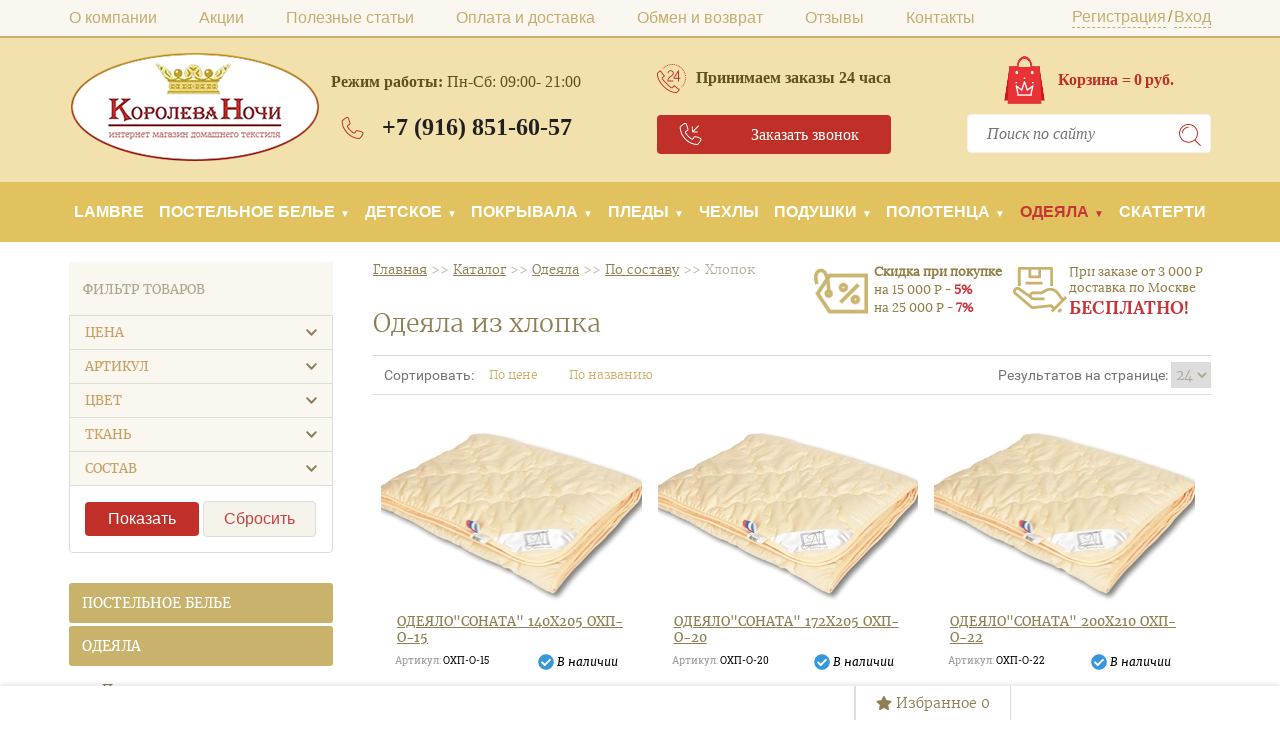

--- FILE ---
content_type: text/html; charset=UTF-8
request_url: https://vsetextile.ru/internet-magazin/odeyala/po-sostavu/napolnenie-hlopok/
body_size: 31468
content:
<!doctype html>
<html lang="ru">
	<head>
		<meta charset="utf-8">
<!--<base href="https://vsetextile.ru/" />-->
<base href="https://vsetextile.ru/">
<link rel="icon" href="/assets/static/favicon.ico" type="image/x-icon" />
<link rel="shortcut icon" href="/assets/static/favicon.ico" type="image/x-icon"/>
<!-- seo block -->
	







<title>Одеяло из хлопка — купить по выгодной цене с доставкой в интернет-магазине «Королева Ночи» | Домашний текстиль в Москве</title>
<meta name="description" content="Одеяла из хлопка по выгодной цене в интернет-магазине «Королева Ночи». В нашем каталоге представлен широкий ассортимент качественного и практичного домашнего текстиля. Индивидуальный подход к каждому клиенту, высокий уровень обслуживания.">
<meta name="keywords" content="одеяло из хлопка купить в москве 100 наполнитель хлопковое">
<meta name="yandex-verification" content="c3201116dfeee7d5" />
<meta name="google-site-verification" content="5MeErLjgv1jFxFIzPnt5uF1vcx1esk3IMUv1Cklo-2I" />
<meta name="google-site-verification" content="K2G9V2gP7Yr5t3DYQXXgSBnMEgrO5B_SuhMP_VhD06M" />
<meta name="yandex-verification" content="610474f22f4e7722" />
<meta name="yandex-verification" content="6c46a62004914dc6" /> 

<!-- end seo block -->
<meta name="SKYPE_TOOLBAR" content="SKYPE_TOOLBAR_PARSER_COMPATIBLE">
<meta name="viewport" content="width=device-width, initial-scale=1.0, maximum-scale=1.0, user-scalable=no">
<meta name="theme-color" content="#c12f29">
<meta name="format-detection" content="telephone=no">
<meta http-equiv="x-rim-auto-match" content="none">
<!-- css block-->
<link rel="stylesheet" href="/assets/static/g/css/styles_articles_tpl.css">

<link rel="stylesheet" href="/assets/static/g/shop2v2/default/css/theme.less.css">
<link rel="stylesheet" href="/assets/static/d/1612068/t/v6531/images/theme4/theme.scss.css">
<link rel="stylesheet" href="/assets/static/d/1612068/t/v6531/images/css/styles.scss.css?v=190718">
<link rel='stylesheet' href='/assets/static/d/1612068/t/images/__csspatch/1/patch.css'/>
<link rel="stylesheet" href="/assets/static/d/1612068/t/v6531/images/stylesseo.css"/> 
<link rel="stylesheet" href="/assets/static/d/1612068/t/v6531/images/bdr_style.scss.css">
<link rel='stylesheet' href='/assets/static/d/1612068/t/images/__csspatch/1/patch.css'/>
<link rel="stylesheet" href="/assets/static/g/basestyle/1.0.0/sitemap/sitemap.blue.css">
<link rel="stylesheet" href="/assets/static/custom.css?v=190821">
<link rel="stylesheet" href="/assets/static/header.css?v=190717">
<link href="https://fonts.googleapis.com/css?family=PT+Serif" rel="stylesheet">

	<link rel="stylesheet" href="/assets/static/g/basestyle/1.0.0/fast.sale.2.0/fast.sale.2.0.blue.css" type="text/css"/>
<!-- end css block -->

<!-- js block -->

<script
    src="//code.jquery.com/jquery-1.12.4.min.js"
    integrity="sha256-ZosEbRLbNQzLpnKIkEdrPv7lOy9C27hHQ+Xp8a4MxAQ="
    crossorigin="anonymous"></script>
<script type="text/javascript" src="/ds-comf/ds-form/js/dsforms.js"></script>

<!--<script type='text/javascript' src='/assets/static/g/libs/jquery/1.10.2/jquery.min.js'></script>-->






<script type="text/javascript" src="/assets/static/g/shop2v2/default/js/tpl.js"></script>
<script type="text/javascript" src="/assets/static/g/shop2v2/default/js/baron.min.js"></script>
<script type="text/javascript" src="/assets/static/g/shop2v2/default/js/shop2.2.js"></script>
<script type="text/javascript">
	shop2.init({ "productRefs": null,"apiHash": { "getSearchMatches":"e21965a1a811866a392c040d0ac6ac17","getFolderMeta":"641ca2ec565b8fce625b19ab3229667b","getFolderCustomFields":"98567d9a5f641ca918679be56587458c","getProductListItem":"aa89b4f28834cff3778bcaf66d5b1229","cart":"f771074ff82e161ca021511e800aa3a2","cartAddItem":"7b9933a4e3c25e0b19c100d1fea3d6f1","cartRemoveItem":"2c4e1d138e4ed652b6cd3db08ee42c8e","cartUpdate":"e95a4104774a377198ec0e01034540bd","cartRemoveCoupon":"5eafbc82b37bfaa74edb37b86547280a","cartAddCoupon":"ee88bb10ef820a3285b4b2cfd9d09deb","deliveryCalc":"dc2e34110f9964433d877dd7cdbd34d8","print":"c7bf1b6e9bb5c11fdfe26eec02786729","printOrder":"e00f31827d8821149b7ad4b78a96de03","cancelOrder":"31958507c2ba998ea1f6f236a512a17d","tags":"4ab98d6dfe8cfe171aa64af55ca196e9","refs":"c89b2d516e2568e6384e5d5c7ec06bce","compare":"df0b75314b1f2e527643a6a52a901243","folderSearch":"05d8a615211ff7e78f452466a5daa712","getFolderVendors":"f1dfe8f0b65d657c96e055d25f9cb094" },"verId": 1612068,"mode": "","step": "","uri": "/internet-magazin","IMAGES_DIR": "/assets/static/d/1612068/assets/static/d/","my": { "list_picture_enlarge":true,"params":"\u0425\u0430\u0440\u0430\u043a\u0442\u0435\u0440\u0438\u0441\u0442\u0438\u043a\u0438","accessory":"\u0410\u043a\u0441\u0441\u0435\u0441\u0441\u0443\u0430\u0440\u044b","kit":"\u041d\u0430\u0431\u043e\u0440","recommend":"\u0420\u0435\u043a\u043e\u043c\u0435\u043d\u0434\u0443\u0435\u043c\u044b\u0435","similar":"\u041f\u043e\u0445\u043e\u0436\u0438\u0435","modification":"\u041c\u043e\u0434\u0438\u0444\u0438\u043a\u0430\u0446\u0438\u0438","search_articl_text_hide":true,"special_alias":"\u0420\u0430\u0441\u043f\u0440\u043e\u0434\u0430\u0436\u0430","new_alias":"New","buy_alias":"\u0412 \u041a\u043e\u0440\u0437\u0438\u043d\u0443","show_rating_sort":true,"small_images_width":150,"collection_image_width":350,"collection_image_height":350,"cart_image_width":220,"cart_image_height":220 } });
</script>
<script charset="UTF-8" src="//cdn.sendpulse.com/js/push/1558cefd9fcdaf64db5ccdf41aa01587_1.js" async></script>

<link rel="stylesheet" href="/assets/static/fancybox2/jquery.fancybox.css">
<script src="/assets/static/fancybox2/jquery.fancybox.pack.js"></script> 
<script>
$(document).ready(function() {
   $(".fancy").fancybox();
})
</script>
<script type="text/javascript">
$(document).ready(function() {
	// Вешаем обработчик события "клик" на все ссылки с классом ajax_link
	$('a.ajax_link').click(function() {
	$('#result').html('');
	
    $('#result').append('<div class="sk-chase"><div class="sk-chase-dot"></div><div class="sk-chase-dot"></div><div class="sk-chase-dot"></div><div class="sk-chase-dot"></div><div class="sk-chase-dot"></div><div class="sk-chase-dot"></div></div>');
	// Берем действие из атрибута data-action ссылки
	var action = $(this).data('action');
	var productid = $(this).data('productid');
	// Ajax запрос к текущей страницы (а на ней наш сниппет) методом post
	$.post(document.location.href, { action: action,productid:productid}, function(data) {
	
		$('#result').html(data);
		
		
	})
	
	
  })
  
  
  $('.a-tabs-in-modal').click(function(){
      var block = $(this).attr('href');
      $('.tabs-in-modal').fadeOut();
      $(block).fadeIn();
  });
  
  
})
</script>
 <style>                    
    .fancybox-wrap ,.fancybox-skin{
        max-width:1000px
    }
    .fancybox-inner{
        width:auto!important;
    }
    #quickview{
        max-width:1000px
    }
    .fancybox-inner{
        min-height:80vh;
    }
    .tabs-in-modal{
        display:none;
    }
    .tabs-in-modal.active{
        display:block;
    }
    
    .sk-chase {
      width: 90px;
      height: 90px;
      position: relative;
      animation: sk-chase 2.5s infinite linear both;
        margin: 0px auto;
        margin-top: 26%;
    }
    
    .sk-chase-dot {
      width: 100%;
      height: 100%;
      position: absolute;
      left: 0;
      top: 0; 
      animation: sk-chase-dot 2.0s infinite ease-in-out both; 
    }
    
    .sk-chase-dot:before {
      content: '';
      display: block;
      width: 25%;
      height: 25%;
      background-color: #c12f29;
      border-radius: 100%;
      animation: sk-chase-dot-before 2.0s infinite ease-in-out both; 
    }
    
    .sk-chase-dot:nth-child(1) { animation-delay: -1.1s; }
    .sk-chase-dot:nth-child(2) { animation-delay: -1.0s; }
    .sk-chase-dot:nth-child(3) { animation-delay: -0.9s; }
    .sk-chase-dot:nth-child(4) { animation-delay: -0.8s; }
    .sk-chase-dot:nth-child(5) { animation-delay: -0.7s; }
    .sk-chase-dot:nth-child(6) { animation-delay: -0.6s; }
    .sk-chase-dot:nth-child(1):before { animation-delay: -1.1s; }
    .sk-chase-dot:nth-child(2):before { animation-delay: -1.0s; }
    .sk-chase-dot:nth-child(3):before { animation-delay: -0.9s; }
    .sk-chase-dot:nth-child(4):before { animation-delay: -0.8s; }
    .sk-chase-dot:nth-child(5):before { animation-delay: -0.7s; }
    .sk-chase-dot:nth-child(6):before { animation-delay: -0.6s; }
	
	
	
	
	
	.modal-dialog-centered {
		display: -ms-flexbox;
		display: flex;
		-ms-flex-align: center;
		align-items: center;
		min-height: calc(100% - (.5rem * 2));
	}
	@media (min-width: 576px){
		.modal-dialog-centered {
			min-height: calc(100% - (1.75rem * 2));
		}
	}
    
    @keyframes sk-chase {
      100% { transform: rotate(360deg); } 
    }
    
    @keyframes sk-chase-dot {
      80%, 100% { transform: rotate(360deg); } 
    }
    
    @keyframes sk-chase-dot-before {
      50% {
        transform: scale(0.4); 
      } 100%, 0% {
        transform: scale(1.0); 
      } 
    }
    @media (min-width:1200px) and (max-width:1400px) {
        .window_cart {
            top: 20%;
        }
    }
</style>
<!--<link rel="stylesheet" href="/assets/funcybox/jquery.fancybox.min.css">-->
<!--<script src="/assets/funcybox/jquery.fancybox.min.js"></script>-->




<!--[if lt IE 10]>
<script src="/assets/static/g/libs/ie9-svg-gradient/0.0.1/ie9-svg-gradient.min.js"></script>
<script src="/assets/static/g/libs/jquery-placeholder/2.0.7/jquery.placeholder.min.js"></script>
<script src="/assets/static/g/libs/jquery-textshadow/0.0.1/jquery.textshadow.min.js"></script>
<script src="/assets/static/g/s3/misc/ie/0.0.1/ie.js"></script>
<![endif]-->
<!--[if lt IE 9]>
<script src="/assets/static/g/libs/html5shiv/html5.js"></script>
<![endif]-->
<!-- end js block -->


<script src="/assets/static/jquery.lazyloadxt.js"></script>			<link rel="stylesheet" href="/assets/components/msfavorites/css/default.min.css?v=25585c09" type="text/css" />

<meta name="msfavorites:version" content="3.0.3-beta">
<meta name="msfavorites:ctx" content="web">
<meta name="msfavorites:actionUrl" content="/assets/components/msfavorites/action.php">

<link rel="stylesheet" href="/assets/components/comparison/css/default.css" type="text/css" />
<link rel="stylesheet" href="/assets/components/msoneclick/css/web/default.css?v=117ddc6f" type="text/css" />
<script type="text/javascript">
		msOneClick = {};
		msOneClickConfig = {"assetsUrl":"\/assets\/components\/msoneclick\/","cssUrl":"\/assets\/components\/msoneclick\/css\/","jsUrl":"\/assets\/components\/msoneclick\/js\/","imagesUrl":"\/assets\/components\/msoneclick\/images\/","connectorUrl":"\/assets\/components\/msoneclick\/connector.php","actionUrl":"\/assets\/components\/msoneclick\/action.php","corePath":"\/var\/www\/korolevanochi\/data\/www\/korolevanochi.ru\/core\/components\/msoneclick\/","controllersPath":"\/var\/www\/korolevanochi\/data\/www\/korolevanochi.ru\/core\/components\/msoneclick\/controllers\/","modelPath":"\/var\/www\/korolevanochi\/data\/www\/korolevanochi.ru\/core\/components\/msoneclick\/model\/","chunksPath":"\/var\/www\/korolevanochi\/data\/www\/korolevanochi.ru\/core\/components\/msoneclick\/elements\/chunks\/","templatesPath":"\/var\/www\/korolevanochi\/data\/www\/korolevanochi.ru\/core\/components\/msoneclick\/elements\/templates\/","chunkSuffix":".chunk.tpl","snippetsPath":"\/var\/www\/korolevanochi\/data\/www\/korolevanochi.ru\/core\/components\/msoneclick\/elements\/snippets\/","processorsPath":"\/var\/www\/korolevanochi\/data\/www\/korolevanochi.ru\/core\/components\/msoneclick\/processors\/","captchaPath":"\/assets\/components\/msoneclick\/captcha\/image.php","base64_encode":false,"selector":"oneClick","tplBtn":"tpl.msoneclick.btn","tplModal":"tpl.msoneclick.modal","tplForm":"tpl.msoneclick.form","tplSendSuccess":"tpl.msoneclick.send","tplMAILmessage":"tpl.msoneclick.email.message","method":"MS","default_images":"\/assets\/components\/minishop2\/img\/web\/ms2_small.png","field_required_class":"msoc_field__required","email_method_mail":"","returnForm":false,"enable_captcha":false,"prefix_enabled":false,"id":"4324","ctx":"web","pageId":3997,"close_all_message":"\u0417\u0430\u043a\u0440\u044b\u0442\u044c \u0441\u043e\u043e\u0431\u0449\u0435\u043d\u0438\u0435","framework":"default","mask_phone":true,"mask_phone_format":"+9 (999) 999-9999","copy_count":true};

</script>
<link rel="stylesheet" href="/assets/components/comparison/css/default.css" type="text/css" />
<link rel="stylesheet" href="/assets/components/msearch2/css/web/default.css" type="text/css" />
<link rel="stylesheet" href="/assets/components/minishop2/css/web/default.css?v=d62e73368c" type="text/css" />
<script type="text/javascript">miniShop2Config = {"cssUrl":"\/assets\/components\/minishop2\/css\/web\/","jsUrl":"\/assets\/components\/minishop2\/js\/web\/","actionUrl":"\/assets\/components\/minishop2\/action.php","ctx":"web","close_all_message":"\u0437\u0430\u043a\u0440\u044b\u0442\u044c \u0432\u0441\u0435","price_format":[2,"."," "],"price_format_no_zeros":true,"weight_format":[3,"."," "],"weight_format_no_zeros":true};</script>

<script type="text/javascript">mse2Config = {"cssUrl":"\/assets\/components\/msearch2\/css\/web\/","jsUrl":"\/assets\/components\/msearch2\/js\/web\/","actionUrl":"\/assets\/components\/msearch2\/action_custom.php","queryVar":"query","idVar":"id","filter_delimeter":"|","method_delimeter":":","values_delimeter":"~","start_sort":"ms2_products|new:DESC,publishedon:DESC","start_limit":"24","start_page":1,"start_tpl":"","sort":"","limit":"","page":"","pageVar":"page","tpl":"","parentsVar":"parents","key":"6b7232f05ce802b9db86dcd6d5c621a558ef6089","pageId":3997,"query":"","parents":"","aliases":{"price":"ms|price","article":"ms|article","made_in":"ms|made_in","vendor":"ms|vendor","color":"ms|color","size":"ms|size","cloth":"ms|cloth","pillowcase":"ms|pillowcase","duvet":"ms|duvet","plaid":"ms|plaid","duvet_cover_size":"ms|duvet_cover_size","pillow":"ms|pillow","towel_size":"ms|towel_size","sheet":"ms|sheet","consist":"ms|consist","filler":"ms|filler","clasp":"ms|clasp","new":"ms|new","favorite":"ms|favorite","popular":"ms|popular"},"options":[],"mode":"","moreText":"\u0417\u0430\u0433\u0440\u0443\u0437\u0438\u0442\u044c \u0435\u0449\u0435"};</script>

	<script type="text/javascript">
		if (typeof mse2Config == "undefined") {mse2Config = {"cssUrl":"\/assets\/components\/msearch2\/css\/web\/","jsUrl":"\/assets\/components\/msearch2\/js\/web\/","actionUrl":"\/assets\/components\/msearch2\/action.php"};}
		if (typeof mse2FormConfig == "undefined") {mse2FormConfig = {};}
		mse2FormConfig["c45783a18ec69079f33cc2705df4181a3acea1fc"] = {"autocomplete":"results","queryVar":"query","minQuery":3,"pageId":3777};
	</script>
<link rel="stylesheet" href="/assets/components/ajaxform/css/default.css" type="text/css" />
<link rel="stylesheet" href="/assets/components/quickview/vendor/bootstrap-modal/css/bootstrap-modal.css" type="text/css" />
<link rel="stylesheet" href="/assets/components/quickview/vendor/bootstrap-dialog/css/bootstrap-dialog.min.css" type="text/css" />
<link rel="stylesheet" href="/assets/components/quickview/css/default.min.css?v=25461cee" type="text/css" />
<script type="text/javascript">QuickViewConfig={"actionUrl":"\/assets\/components\/quickview\/action.php","ctx":"web","version":"2.1.19-beta"};</script>
</head>
	
	
	<body>
			
	<!-- ms2_products|new:DESC  ms2_products|stock:desc,-->
		<div class="shop2-block search-form mainPageSear ">
	<div class="close-form-sear"><span></span></div>
	<div class="block-title">
		<span class="strong">Расширенный поиск</span>
		<span>&nbsp;</span>
	</div>
	<form action="/search" method="get"  class="search-site-form clearfix" >
                            <input name="search" class="search-text" type="text"  onblur="this.value=this.value==''?'Поиск по сайту':this.value" onFocus="this.value=this.value=='Поиск по сайту'?'':this.value;" value="Поиск по сайту" />
                            <input type="submit"  value="" class="search-button"/>
                        </form>
	<div class="block-body">
		
		<div class="clear-container"></div>
	</div>
</div><!-- Search Form   -->    
<nav class="menu-top-wrapper2">
        <div class="menuClose"><span></span></div>
        <div class="menu-scroll">
            <ul class="menu-top arimo-italic"><li class="first"><a href="o-kompanii" >О компании</a></li><li class=""><a href="aktsii/" >Акции</a></li><li class=""><a href="poleznyie-stati/" >Полезные статьи</a></li><li class=""><a href="oplata-i-dostavka" >Оплата и доставка</a></li><li class=""><a href="obmen-i-vozvrat" >Обмен и возврат</a></li><li class=""><a href="otzyvy-2" >Отзывы</a></li><li class="last"><a href="kontakty" >Контакты</a></li></ul>	        <ul class="menu-left"><li class="first"> <span class="strelka"></span> <a href="internet-magazin/postelnoye-belye/" >Постельное белье </a><ul class="level-2"><li class="first"> <span class="strelka"></span> <a href="internet-magazin/postelnoye-belye/po-cvety/" >Цвет </a><ul class="level-2"><li class="first"><a href="internet-magazin/postelnoye-belye/po-cvety/dvehcvetnoe/" >Двухцветное </a></li><li><a href="internet-magazin/postelnoye-belye/po-cvety/cvet-rozovoe/" >Розовое </a></li><li><a href="internet-magazin/postelnoye-belye/po-cvety/cvet-korichnevoe/" >Коричневое </a></li><li><a href="internet-magazin/postelnoye-belye/po-cvety/cvet-beloe/" >Белое </a></li><li><a href="internet-magazin/postelnoye-belye/po-cvety/cvet-krasnoe/" >Красное </a></li><li><a href="internet-magazin/postelnoye-belye/po-cvety/cvet-odnotonnoe/" >Однотонное </a></li><li><a href="internet-magazin/postelnoye-belye/po-cvety/cvet-seroe/" >Серое </a></li><li><a href="internet-magazin/postelnoye-belye/po-cvety/cvet-sinee-goluvoe/" >Синее /голубое </a></li><li><a href="internet-magazin/postelnoye-belye/po-cvety/cvet-chernoe/" >Черное </a></li><li><a href="internet-magazin/postelnoye-belye/po-cvety/cvet-zelenoe/" >Зеленое </a></li><li class="last"><a href="internet-magazin/postelnoye-belye/po-cvety/cvet-fioletovoe/" >Фиолетовое </a></li></ul></li><li> <span class="strelka"></span> <a href="internet-magazin/postelnoye-belye/dizayn/" >Дизайн </a><ul class="level-2"><li class="first"><a href="internet-magazin/postelnoye-belye/dizayn/s-kryzhevom/" >С кружевом </a></li><li><a href="internet-magazin/postelnoye-belye/dizayn/komplekt-postelnogo-belya-s-odeyalom/" >Комплект постельного белья с одеялом </a></li><li><a href="internet-magazin/postelnoye-belye/dizayn/provans/" >Прованс </a></li><li> <span class="strelka"></span> <a href="internet-magazin/postelnoye-belye/dizayn/s-risunkom/" >С рисунком </a><ul class="level-2"><li class="first"><a href="internet-magazin/postelnoye-belye/dizayn/s-risunkom/angely/" >Ангелы </a></li><li><a href="internet-magazin/postelnoye-belye/dizayn/s-risunkom/gorod/" >Город </a></li><li><a href="internet-magazin/postelnoye-belye/dizayn/s-risunkom/kosmos/" >Космос </a></li><li> <span class="strelka"></span> <a href="internet-magazin/postelnoye-belye/dizayn/s-risunkom/zhivotnye/" >С животными </a><ul class="level-2"><li class="first"><a href="internet-magazin/postelnoye-belye/dizayn/s-risunkom/zhivotnye/volki/" >С волками </a></li><li><a href="internet-magazin/postelnoye-belye/dizayn/s-risunkom/zhivotnye/babocki/" >С бабочками </a></li><li><a href="internet-magazin/postelnoye-belye/dizayn/s-risunkom/zhivotnye/koshki/" >Кошки </a></li><li><a href="internet-magazin/postelnoye-belye/dizayn/s-risunkom/zhivotnye/panda/" >Панды </a></li><li><a href="internet-magazin/postelnoye-belye/dizayn/s-risunkom/zhivotnye/zebra/" >Зебры </a></li><li class="last"><a href="internet-magazin/postelnoye-belye/dizayn/s-risunkom/zhivotnye/flamingo/" >Фламинго </a></li></ul></li><li> <span class="strelka"></span> <a href="internet-magazin/postelnoye-belye/dizayn/s-risunkom/cvety/" >С цветами </a><ul class="level-2"><li class="first"><a href="internet-magazin/postelnoye-belye/dizayn/s-risunkom/cvety/rozy/" >С розами </a></li><li><a href="internet-magazin/postelnoye-belye/dizayn/s-risunkom/cvety/irisy/" >Ирисы </a></li><li><a href="internet-magazin/postelnoye-belye/dizayn/s-risunkom/cvety/landyshi/" >Ландыши </a></li><li><a href="internet-magazin/postelnoye-belye/dizayn/s-risunkom/cvety/oduvanchiki/" >Одуванчики </a></li><li><a href="internet-magazin/postelnoye-belye/dizayn/s-risunkom/cvety/lavanda/" >Лаванда </a></li><li><a href="internet-magazin/postelnoye-belye/dizayn/s-risunkom/cvety/romashki/" >Ромашки </a></li><li class="last"><a href="internet-magazin/postelnoye-belye/dizayn/s-risunkom/cvety/maki/" >Маки </a></li></ul></li><li><a href="internet-magazin/postelnoye-belye/dizayn/s-risunkom/5d/" >5D </a></li><li class="last"><a href="internet-magazin/postelnoye-belye/dizayn/s-risunkom/3d/" >3D рисунок </a></li></ul></li><li><a href="internet-magazin/postelnoye-belye/dizayn/elitnoe/" >Элитное </a></li><li class="last"><a href="internet-magazin/postelnoye-belye/dizayn/s-vyshivkoy/" >С вышивкой </a></li></ul></li><li> <span class="strelka"></span> <a href="internet-magazin/postelnoye-belye/komy/" >Кому </a><ul class="level-2"><li class="first"><a href="internet-magazin/postelnoye-belye/komy/semeynoe/" >Семейное </a></li><li><a href="internet-magazin/postelnoye-belye/komy/myzskoe/" >Для мужчин </a></li><li class="last"><a href="internet-magazin/postelnoye-belye/komy/dlay-molodozhenov/" >Для молодоженов </a></li></ul></li><li> <span class="strelka"></span> <a href="internet-magazin/postelnoye-belye/po-materialy/" >Тип ткани </a><ul class="level-2"><li class="first"><a href="internet-magazin/postelnoye-belye/po-materialy/material-bambuk/" >Бамбук </a></li><li> <span class="strelka"></span> <a href="internet-magazin/postelnoye-belye/po-materialy/material-zhakkard/" >Жаккард </a><ul class="level-2"><li class="first"><a href="internet-magazin/postelnoye-belye/po-materialy/material-zhakkard/s-vyshivkoy/" >С вышивкой </a></li><li class="last"><a href="internet-magazin/postelnoye-belye/po-materialy/material-zhakkard/satin/" >Жаккард сатин </a></li></ul></li><li> <span class="strelka"></span> <a href="internet-magazin/postelnoye-belye/po-materialy/material-poplin/" >Поплин </a><ul class="level-2"><li class="first"><a href="internet-magazin/postelnoye-belye/po-materialy/material-poplin/dvuhspalnoe/" >2х-спальное </a></li><li class="last"><a href="internet-magazin/postelnoye-belye/po-materialy/material-poplin/semejnoe/" >Семейное </a></li></ul></li><li><a href="internet-magazin/postelnoye-belye/po-materialy/material-len/" >Лён </a></li><li><a href="internet-magazin/postelnoye-belye/po-materialy/material-perkal/" >Перкаль </a></li><li><a href="internet-magazin/postelnoye-belye/po-materialy/material-ranfors/" >Ранфорс </a></li><li><a href="internet-magazin/postelnoye-belye/po-materialy/material-polikotton/" >Поликоттон </a></li><li> <span class="strelka"></span> <a href="internet-magazin/postelnoye-belye/po-materialy/material-satin-1/" >Сатин </a><ul class="level-2"><li class="first"><a href="internet-magazin/postelnoye-belye/po-materialy/material-satin-1/evro/" >Евро </a></li><li><a href="internet-magazin/postelnoye-belye/po-materialy/material-satin-1/polytorospalnoe/" >1,5-спальное </a></li><li><a href="internet-magazin/postelnoye-belye/po-materialy/material-satin-1/de-lyuks/" >Сатин Де люкс </a></li><li><a href="internet-magazin/postelnoye-belye/po-materialy/material-satin-1/de-lyuks-s-vyshivkoy/" >Сатин с вышивкой </a></li><li><a href="internet-magazin/postelnoye-belye/po-materialy/material-satin-1/3d/" >Сатин  3D </a></li><li><a href="internet-magazin/postelnoye-belye/po-materialy/material-satin-1/cvet-chernoe/" >Черное </a></li><li><a href="internet-magazin/postelnoye-belye/po-materialy/material-satin-1/cvet-odnotonnoe/" >Однотонное сатиновое постельное белье </a></li><li><a href="internet-magazin/postelnoye-belye/po-materialy/material-satin-1/dvyhspalnoe/" >2-спальное </a></li><li><a href="internet-magazin/postelnoye-belye/po-materialy/material-satin-1/strayp/" >Страйп </a></li><li><a href="internet-magazin/postelnoye-belye/po-materialy/material-satin-1/hlopok/" >Хлопковый </a></li><li><a href="internet-magazin/postelnoye-belye/po-materialy/material-satin-1/elit/" >Элит </a></li><li><a href="internet-magazin/postelnoye-belye/po-materialy/material-satin-1/mako/" >Постельное белье из мако-сатина </a></li><li><a href="internet-magazin/postelnoye-belye/po-materialy/material-satin-1/cvet-beloe/" >Белое </a></li><li><a href="internet-magazin/postelnoye-belye/po-materialy/material-satin-1/semeynoe/" >Семейное </a></li><li class="last"><a href="internet-magazin/postelnoye-belye/po-materialy/material-satin-1/mikrosatin/" >Микросатин </a></li></ul></li><li><a href="internet-magazin/postelnoye-belye/po-materialy/material-tensel/" >Тенсель </a></li><li> <span class="strelka"></span> <a href="internet-magazin/postelnoye-belye/po-materialy/material-byaz-1/" >Бязь </a><ul class="level-2"><li class="first"><a href="internet-magazin/postelnoye-belye/po-materialy/material-byaz-1/semejnoe/" >Семейное </a></li><li class="last"><a href="internet-magazin/postelnoye-belye/po-materialy/material-byaz-1/2-spalnoe/" >2х-спальное </a></li></ul></li><li><a href="internet-magazin/postelnoye-belye/po-materialy/material-flanel/" >Фланель </a></li><li><a href="internet-magazin/postelnoye-belye/po-materialy/softkotton-/" >Софткоттон </a></li><li><a href="internet-magazin/postelnoye-belye/po-materialy/modal/" >Модал </a></li><li> <span class="strelka"></span> <a href="internet-magazin/postelnoye-belye/po-materialy/material-hlopok/" >Хлопок </a><ul class="level-2"><li class="first"><a href="internet-magazin/postelnoye-belye/po-materialy/material-hlopok/cvet-beloe/" >Белое </a></li></ul></li><li class="last"><a href="internet-magazin/postelnoye-belye/po-materialy/material-mikrofibra/" >Микрофибра </a></li></ul></li><li> <span class="strelka"></span> <a href="internet-magazin/postelnoye-belye/po-brendy/" >Бренд/Страна </a><ul class="level-2"><li class="first"><a href="internet-magazin/postelnoye-belye/po-brendy/brend-cleo/" >Cleo </a></li><li><a href="internet-magazin/postelnoye-belye/po-brendy/brend-ecotex/" >Ecotex </a></li><li><a href="internet-magazin/postelnoye-belye/po-brendy/brend-kazanova/" >Kazanova </a></li><li><a href="internet-magazin/postelnoye-belye/po-brendy/brend-kingsilk/" >Kingsilk </a></li><li> <span class="strelka"></span> <a href="internet-magazin/postelnoye-belye/po-brendy/brend-tango/" >Tango </a><ul class="level-2"><li class="first"><a href="internet-magazin/postelnoye-belye/po-brendy/brend-tango/satin/" >Сатин </a></li></ul></li><li><a href="internet-magazin/postelnoye-belye/po-brendy/karven/" >Karven </a></li><li> <span class="strelka"></span> <a href="internet-magazin/postelnoye-belye/po-brendy/brend-valtery/" >Valtery </a><ul class="level-2"><li class="first"><a href="internet-magazin/postelnoye-belye/po-brendy/brend-valtery/satin/" >Сатин </a></li></ul></li><li> <span class="strelka"></span> <a href="internet-magazin/postelnoye-belye/po-brendy/brend-ivanovo/" >Иваново </a><ul class="level-2"><li class="first"><a href="internet-magazin/postelnoye-belye/po-brendy/brend-ivanovo/satin/" >Сатин </a></li><li class="last"><a href="internet-magazin/postelnoye-belye/po-brendy/brend-ivanovo/byaz/" >Бязь </a></li></ul></li><li><a href="internet-magazin/postelnoye-belye/po-brendy/teks-design/" >Текс дизайн </a></li><li> <span class="strelka"></span> <a href="internet-magazin/postelnoye-belye/po-brendy/brend-sailid/" >Сайлид </a><ul class="level-2"><li class="first"><a href="internet-magazin/postelnoye-belye/po-brendy/brend-sailid/poplin/" >Поплин </a></li><li class="last"><a href="internet-magazin/postelnoye-belye/po-brendy/brend-sailid/satin/" >Сатин </a></li></ul></li><li><a href="internet-magazin/postelnoye-belye/po-brendy/hlopkovyi-kray/" >Хлопковый край </a></li><li><a href="internet-magazin/postelnoye-belye/po-brendy/alanna/" >ALANNA </a></li><li><a href="internet-magazin/postelnoye-belye/po-brendy/brend-kitay/" >из Китая </a></li><li> <span class="strelka"></span> <a href="internet-magazin/postelnoye-belye/po-brendy/brend-turciya/" >из Турции </a><ul class="level-2"><li class="first"><a href="internet-magazin/postelnoye-belye/po-brendy/brend-turciya/satin/" >Сатин из Турции </a></li></ul></li><li><a href="internet-magazin/postelnoye-belye/po-brendy/brend-asabella/" >Asabella </a></li><li><a href="internet-magazin/postelnoye-belye/po-brendy/brend-selena/" >Selena </a></li><li><a href="internet-magazin/postelnoye-belye/po-brendy/brend-rossiya/" >Российское </a></li><li><a href="internet-magazin/postelnoye-belye/po-brendy/brend-unison/" >Унисон </a></li><li><a href="internet-magazin/postelnoye-belye/po-brendy/brend-issimo-home/" >Issimo home </a></li><li><a href="internet-magazin/postelnoye-belye/po-brendy/brend-snurk/" >Snurk </a></li><li class="last"><a href="internet-magazin/postelnoye-belye/po-brendy/brend-marianna/" >Марианна </a></li></ul></li><li class="last"> <span class="strelka"></span> <a href="internet-magazin/postelnoye-belye/po-razmery/" >Размер </a><ul class="level-2"><li class="first"><a href="internet-magazin/postelnoye-belye/po-razmery/razmer-dvuhspalnoe-1/" >2х-спальное </a></li><li><a href="internet-magazin/postelnoye-belye/po-razmery/razmer-polytorospalnoe/" >1,5-спальное </a></li><li> <span class="strelka"></span> <a href="internet-magazin/postelnoye-belye/po-razmery/razmer-evro/" >Евро </a><ul class="level-2"><li class="first"> <span class="strelka"></span> <a href="internet-magazin/postelnoye-belye/po-razmery/razmer-evro/material-zhakkard/" >Жаккард </a><ul class="level-2"><li class="first"><a href="internet-magazin/postelnoye-belye/po-razmery/razmer-evro/material-zhakkard/satin/" >Сатин </a></li></ul></li></ul></li><li class="last"> <span class="strelka"></span> <a href="internet-magazin/postelnoye-belye/po-razmery/komplekty/" >Комплекты </a><ul class="level-2"><li class="first"><a href="internet-magazin/postelnoye-belye/po-razmery/komplekty/semejnyj/" >Семейный </a></li><li><a href="internet-magazin/postelnoye-belye/po-razmery/komplekty/ivanovo/" >Иваново </a></li><li><a href="internet-magazin/postelnoye-belye/po-razmery/komplekty/evro/" >Евро </a></li><li><a href="internet-magazin/postelnoye-belye/po-razmery/komplekty/dvuhspalnyj/" >2х-спальные </a></li><li><a href="internet-magazin/postelnoye-belye/po-razmery/komplekty/tango/" >Tango </a></li><li><a href="internet-magazin/postelnoye-belye/po-razmery/komplekty/s-prostynej-na-rezinke/" >С простынью на резинке </a></li><li><a href="internet-magazin/postelnoye-belye/po-razmery/komplekty/satin-semejnyj/" >Сатин семейный </a></li><li><a href="internet-magazin/postelnoye-belye/po-razmery/komplekty/poplin/" >Поплин </a></li><li><a href="internet-magazin/postelnoye-belye/po-razmery/komplekty/zhakkard/" >Жаккард </a></li><li><a href="internet-magazin/postelnoye-belye/po-razmery/komplekty/polytorospalnyj/" >1,5-спальные </a></li><li class="last"><a href="internet-magazin/postelnoye-belye/po-razmery/komplekty/maxi/" >Евро maxi </a></li></ul></li></ul></li></ul></li><li class="active"> <span class="strelka"></span> <a href="internet-magazin/odeyala/" >Одеяла </a><ul class="level-2"><li class="first"> <span class="strelka"></span> <a href="internet-magazin/odeyala/po-razmeru/" >По размеру </a><ul class="level-2"><li class="first"><a href="internet-magazin/odeyala/po-razmeru/razmer-1-5/" >1,5-спальное </a></li><li><a href="internet-magazin/odeyala/po-razmeru/razmer-2/" >2-спальные </a></li><li><a href="internet-magazin/odeyala/po-razmeru/razmer-150-200/" >150*200 </a></li><li><a href="internet-magazin/odeyala/po-razmeru/razmer-150-220/" >150*220 </a></li><li><a href="internet-magazin/odeyala/po-razmeru/razmer-160-200/" >160*200 </a></li><li><a href="internet-magazin/odeyala/po-razmeru/razmer-160-220/" >160*220 </a></li><li><a href="internet-magazin/odeyala/po-razmeru/razmer-220-240/" >220*240 </a></li><li> <span class="strelka"></span> <a href="internet-magazin/odeyala/po-razmeru/razmer-evro/" >Евро </a><ul class="level-2"><li class="first"><a href="internet-magazin/odeyala/po-razmeru/razmer-evro/bambuk/" >Бамбук </a></li></ul></li><li class="last"> <span class="strelka"></span> <a href="internet-magazin/odeyala/po-razmeru/detskie/" >Детские </a><ul class="level-2"><li class="first"><a href="internet-magazin/odeyala/po-razmeru/detskie/na-vypisku/" >На выписку из роддома </a></li><li><a href="internet-magazin/odeyala/po-razmeru/detskie/bambum/" >Бамбуковое </a></li><li><a href="internet-magazin/odeyala/po-razmeru/detskie/vatnye/" >Ватное </a></li><li><a href="internet-magazin/odeyala/po-razmeru/detskie/sherstyanye/" >Шерстяное </a></li><li><a href="internet-magazin/odeyala/po-razmeru/detskie/baikovoe/" >Байковое </a></li><li><a href="internet-magazin/odeyala/po-razmeru/detskie/verblyuzhie/" >Верблюжье </a></li><li class="last"><a href="internet-magazin/odeyala/po-razmeru/detskie/hlopok/" >Хлопковое </a></li></ul></li></ul></li><li class="active"> <span class="strelka"></span> <a href="internet-magazin/odeyala/po-sostavu/" >По составу </a><ul class="level-2"><li class="first"><a href="internet-magazin/odeyala/po-sostavu/aloe/" >Алое </a></li><li> <span class="strelka"></span> <a href="internet-magazin/odeyala/po-sostavu/napolnenie-baikovoe/" >Байк </a><ul class="level-2"><li class="first"><a href="internet-magazin/odeyala/po-sostavu/napolnenie-baikovoe/ermolino/" >Ермолино </a></li></ul></li><li><a href="internet-magazin/odeyala/po-sostavu/napolnenie-bambuk/" >Бамбук </a></li><li><a href="internet-magazin/odeyala/po-sostavu/napolnenie-vatnoe/" >Ватные </a></li><li><a href="internet-magazin/odeyala/po-sostavu/material-zhakkard/" >Жаккард </a></li><li><a href="internet-magazin/odeyala/po-sostavu/kashemir/" >Кашемир </a></li><li><a href="internet-magazin/odeyala/po-sostavu/krapiva/" >Крапива </a></li><li><a href="internet-magazin/odeyala/po-sostavu/kukuruza/" >Кукуруза </a></li><li><a href="internet-magazin/odeyala/po-sostavu/lavanda/" >Лаванда </a></li><li><a href="internet-magazin/odeyala/po-sostavu/lyon/" >Лён </a></li><li><a href="internet-magazin/odeyala/po-sostavu/-nano-silikon/" >Нано </a></li><li><a href="internet-magazin/odeyala/po-sostavu/napolnenie-poliefir/" >Полиэфирные </a></li><li> <span class="strelka"></span> <a href="internet-magazin/odeyala/po-sostavu/napolnenie-puh/" >Пух </a><ul class="level-2"><li class="first"><a href="internet-magazin/odeyala/po-sostavu/napolnenie-puh/gus/" >Гусиный пух </a></li><li><a href="internet-magazin/odeyala/po-sostavu/napolnenie-puh/lebazh/" >Лебяжий пух </a></li><li><a href="internet-magazin/odeyala/po-sostavu/napolnenie-puh/gagachy/" >Гагачий пух </a></li><li class="last"><a href="internet-magazin/odeyala/po-sostavu/napolnenie-puh/kozy/" >Козий пух </a></li></ul></li><li><a href="internet-magazin/odeyala/po-sostavu/napolnenie-sintepon/" >Синтепон </a></li><li class="active"><a href="internet-magazin/odeyala/po-sostavu/napolnenie-hlopok/" >Хлопок </a></li><li> <span class="strelka"></span> <a href="internet-magazin/odeyala/po-sostavu/napolnenie-hollofaiber/" >Холлофайбер </a><ul class="level-2"><li class="first"><a href="internet-magazin/odeyala/po-sostavu/napolnenie-hollofaiber/razmer-evro/" >Евро </a></li></ul></li><li><a href="internet-magazin/odeyala/po-sostavu/napolnenie-shelk/" >Шелк </a></li><li> <span class="strelka"></span> <a href="internet-magazin/odeyala/po-sostavu/napolnenie-sherst/" >Шерсть </a><ul class="level-2"><li class="first"><a href="internet-magazin/odeyala/po-sostavu/napolnenie-sherst/merinosa/" >Из шерсти мериноса </a></li><li> <span class="strelka"></span> <a href="internet-magazin/odeyala/po-sostavu/napolnenie-sherst/verbluzh/" >Верблюжье </a><ul class="level-2"><li class="first"><a href="internet-magazin/odeyala/po-sostavu/napolnenie-sherst/verbluzh/razmer-evro/" >Евро </a></li><li><a href="internet-magazin/odeyala/po-sostavu/napolnenie-sherst/verbluzh/gobi/" >Гоби </a></li><li class="last"><a href="internet-magazin/odeyala/po-sostavu/napolnenie-sherst/verbluzh/sahara/" >Сахара </a></li></ul></li><li><a href="internet-magazin/odeyala/po-sostavu/napolnenie-sherst/ovechia/" >Овечье </a></li><li class="last"><a href="internet-magazin/odeyala/po-sostavu/napolnenie-sherst/polusherst/" >Полушерстяные </a></li></ul></li><li class="last"><a href="internet-magazin/odeyala/po-sostavu/napolnenie-evkalipt/" >Эвкалипт </a></li></ul></li><li class="last"> <span class="strelka"></span> <a href="internet-magazin/odeyala/drugoe/" >Другое </a><ul class="level-2"><li class="first"><a href="internet-magazin/odeyala/drugoe/vsesezonnye/" >Всесезонные </a></li><li><a href="internet-magazin/odeyala/drugoe/gipoallergennoe/" >Гипоаллергенные </a></li><li><a href="internet-magazin/odeyala/drugoe/letnee/" >Летние </a></li><li class="last"><a href="internet-magazin/odeyala/drugoe/teploe/" >Теплые </a></li></ul></li></ul></li><li> <span class="strelka"></span> <a href="internet-magazin/polotentsa/" >Полотенца </a><ul class="level-2"><li class="first"> <span class="strelka"></span> <a href="internet-magazin/polotentsa/drugoe/" >другое </a><ul class="level-2"><li class="first"><a href="internet-magazin/polotentsa/drugoe/v-korobke/" >В коробке </a></li><li class="last"><a href="internet-magazin/polotentsa/drugoe/komplekty/" >Комплекты </a></li></ul></li><li> <span class="strelka"></span> <a href="internet-magazin/polotentsa/po-sostavu/" >по составу </a><ul class="level-2"><li class="first"> <span class="strelka"></span> <a href="internet-magazin/polotentsa/po-sostavu/material-bambukovyye/" >Бамбуковые </a><ul class="level-2"><li class="first"><a href="internet-magazin/polotentsa/po-sostavu/material-bambukovyye/turciya/" >Турция </a></li></ul></li><li> <span class="strelka"></span> <a href="internet-magazin/polotentsa/po-sostavu/material-vafelnye/" >Вафельные </a><ul class="level-2"><li class="first"><a href="internet-magazin/polotentsa/po-sostavu/material-vafelnye/nabory/" >Наборы вафельных полотенец </a></li></ul></li><li class="last"><a href="internet-magazin/polotentsa/po-sostavu/material-hlopok/" >Хлопковые </a></li></ul></li><li> <span class="strelka"></span> <a href="internet-magazin/polotentsa/po-czvetu/" >по цвету </a><ul class="level-2"><li class="first"><a href="internet-magazin/polotentsa/po-czvetu/cvet-chernoe/" >Черные </a></li></ul></li><li> <span class="strelka"></span> <a href="internet-magazin/polotentsa/po-naznacheniyu/" >по назначению </a><ul class="level-2"><li class="first"><a href="internet-magazin/polotentsa/po-naznacheniyu/plyazhnyye/" >Пляжные </a></li><li><a href="internet-magazin/polotentsa/po-naznacheniyu/kukhonnoye/" >Кухонные </a></li><li> <span class="strelka"></span> <a href="internet-magazin/polotentsa/po-naznacheniyu/naznachenie-bannoe/" >Банные </a><ul class="level-2"><li class="first"><a href="internet-magazin/polotentsa/po-naznacheniyu/naznachenie-bannoe/muzhskoe/" >Банные мужские </a></li><li><a href="internet-magazin/polotentsa/po-naznacheniyu/naznachenie-bannoe/nabory/" >Набор банных полотенец </a></li><li class="last"><a href="internet-magazin/polotentsa/po-naznacheniyu/naznachenie-bannoe/detskoe/" >Для детей </a></li></ul></li><li class="last"> <span class="strelka"></span> <a href="internet-magazin/polotentsa/po-naznacheniyu/detskie/" >Детские </a><ul class="level-2"><li class="first"><a href="internet-magazin/polotentsa/po-naznacheniyu/detskie/plyazhnye/" >Пляжное </a></li></ul></li></ul></li><li class="last"> <span class="strelka"></span> <a href="internet-magazin/polotentsa/po-razmeru/" >по размеру </a><ul class="level-2"><li class="first"><a href="internet-magazin/polotentsa/po-razmeru/razmer-bolshie/" >Большие </a></li><li class="last"><a href="internet-magazin/polotentsa/po-razmeru/krugloe/" >Круглые </a></li></ul></li></ul></li><li> <span class="strelka"></span> <a href="internet-magazin/pledy/" >Пледы </a><ul class="level-2"><li class="first"> <span class="strelka"></span> <a href="internet-magazin/pledy/po-sostavu/" >по составу </a><ul class="level-2"><li class="first"><a href="internet-magazin/pledy/po-sostavu/akrilovyie/" >Акриловые </a></li><li><a href="internet-magazin/pledy/po-sostavu/bambukovyye/" >Бамбуковые </a></li><li><a href="internet-magazin/pledy/po-sostavu/velsoft/" >Велсофт </a></li><li><a href="internet-magazin/pledy/po-sostavu/material-velur/" >Велюр </a></li><li><a href="internet-magazin/pledy/po-sostavu/material-mikrofibra/" >Из микрофибры </a></li><li><a href="internet-magazin/pledy/po-sostavu/materia-kashemir/" >Кашемир </a></li><li><a href="internet-magazin/pledy/po-sostavu/mahrovye/" >Махровые </a></li><li> <span class="strelka"></span> <a href="internet-magazin/pledy/po-sostavu/material-meh/" >Меховые </a><ul class="level-2"><li class="first"><a href="internet-magazin/pledy/po-sostavu/material-meh/iskusstvennyj/" >Искусственный </a></li><li class="last"><a href="internet-magazin/pledy/po-sostavu/material-meh/naturalnyj/" >Натуральный </a></li></ul></li><li><a href="internet-magazin/pledy/po-sostavu/flanel/" >Фланель </a></li><li><a href="internet-magazin/pledy/po-sostavu/material-flis/" >Флисовые </a></li><li><a href="internet-magazin/pledy/po-sostavu/material-hlopok/" >Хлопковые </a></li><li class="last"> <span class="strelka"></span> <a href="internet-magazin/pledy/po-sostavu/material-sherst/" >Шерстяные </a><ul class="level-2"><li class="first"><a href="internet-magazin/pledy/po-sostavu/material-sherst/alpaka/" >Альпака </a></li><li><a href="internet-magazin/pledy/po-sostavu/material-sherst/merinosa/" >Мериноса </a></li><li><a href="internet-magazin/pledy/po-sostavu/material-sherst/verblyuda/" >Верблюда </a></li><li><a href="internet-magazin/pledy/po-sostavu/material-sherst/ovcy/" >Овцы </a></li><li class="last"><a href="internet-magazin/pledy/po-sostavu/material-sherst/polusherst/" >Полушерстяные пледы </a></li></ul></li></ul></li><li> <span class="strelka"></span> <a href="internet-magazin/pledy/po-czvetu/" >по цвету </a><ul class="level-2"><li class="first"><a href="internet-magazin/pledy/po-czvetu/cvet-bezh/" >Бежевый </a></li><li><a href="internet-magazin/pledy/po-czvetu/cvet-belyi/" >Белый </a></li><li><a href="internet-magazin/pledy/po-czvetu/cvet-biryza/" >Бирюзовые </a></li><li><a href="internet-magazin/pledy/po-czvetu/cvet-zelenyi/" >Зеленые </a></li><li><a href="internet-magazin/pledy/po-czvetu/cvet-korichnevyi/" >Коричневый </a></li><li><a href="internet-magazin/pledy/po-czvetu/cvet-krasnyi/" >Красные </a></li><li><a href="internet-magazin/pledy/po-czvetu/cvet-oranzhevyi/" >Оранжевый </a></li><li><a href="internet-magazin/pledy/po-czvetu/cvet-rozovyi/" >Розовые </a></li><li><a href="internet-magazin/pledy/po-czvetu/cvet-sinee-goluvoe/" >Синие/голубые </a></li><li><a href="internet-magazin/pledy/po-czvetu/cvet-sirenevyi/" >Сиреневый </a></li><li class="last"><a href="internet-magazin/pledy/po-czvetu/cvet-chernyi/" >Черный </a></li></ul></li><li> <span class="strelka"></span> <a href="internet-magazin/pledy/po-razmeru/" >по размеру </a><ul class="level-2"><li class="first"><a href="internet-magazin/pledy/po-razmeru/razmer-150-200/" >150*200 </a></li><li><a href="internet-magazin/pledy/po-razmeru/razmer-200-220/" >200*220 </a></li><li><a href="internet-magazin/pledy/po-razmeru/razmer-220-240/" >220*240 </a></li><li><a href="internet-magazin/pledy/po-razmeru/razmer-2/" >Двуспальные пледы </a></li><li class="last"><a href="internet-magazin/pledy/po-razmeru/razmer-evro/" >Европледы </a></li></ul></li><li> <span class="strelka"></span> <a href="internet-magazin/pledy/po-dizajnu/" >по дизайну </a><ul class="level-2"><li class="first"><a href="internet-magazin/pledy/po-dizajnu/pachwork/" >Pachwork </a></li><li><a href="internet-magazin/pledy/po-dizajnu/dvyhstoronniy/" >Двухсторонний </a></li><li><a href="internet-magazin/pledy/po-dizajnu/s-bubonami/" >С бубонами </a></li><li><a href="internet-magazin/pledy/po-dizajnu/s-risunkom-rozy/" >С розами </a></li><li><a href="internet-magazin/pledy/po-dizajnu/s-risunkom-tigr/" >Тигры </a></li><li><a href="internet-magazin/pledy/po-dizajnu/s-risunkom-novyi-god/" >Новогодний плед </a></li><li class="last"><a href="internet-magazin/pledy/po-dizajnu/s-risunkom-kletka/" >Пледы в клетку </a></li></ul></li><li> <span class="strelka"></span> <a href="internet-magazin/pledy/po-proizvoditelyu/" >по производителю </a><ul class="level-2"><li class="first"><a href="internet-magazin/pledy/po-proizvoditelyu/tango/" >Tango </a></li><li><a href="internet-magazin/pledy/po-proizvoditelyu/ivanovo/" >Иваново </a></li><li class="last"><a href="internet-magazin/pledy/po-proizvoditelyu/cleo/" >Пледы Cleo </a></li></ul></li><li class="last"> <span class="strelka"></span> <a href="internet-magazin/pledy/drugoe/" >другое </a><ul class="level-2"><li class="first"> <span class="strelka"></span> <a href="internet-magazin/pledy/drugoe/detskie/" >Детские </a><ul class="level-2"><li class="first"><a href="internet-magazin/pledy/drugoe/detskie/s-zaycami/" >С зайцами </a></li><li class="last"><a href="internet-magazin/pledy/drugoe/detskie/na-vypisku/" >На выписку из роддома </a></li></ul></li><li><a href="internet-magazin/pledy/drugoe/myagkie/" >Мягкие </a></li><li><a href="internet-magazin/pledy/drugoe/v-podarok/" >Подарочные </a></li><li><a href="internet-magazin/pledy/drugoe/pushistye/" >Пушистые </a></li><li><a href="internet-magazin/pledy/drugoe/s-rukovami/" >С рукавами </a></li><li><a href="internet-magazin/pledy/drugoe/teplye/" >Теплые </a></li><li class="last"><a href="internet-magazin/pledy/drugoe/na-krovat/" >На кровать </a></li></ul></li></ul></li><li> <span class="strelka"></span> <a href="internet-magazin/khalaty/" >Халаты </a><ul class="level-2"><li class="first"><a href="internet-magazin/khalaty/zhenskie/" >Женский </a></li><li class="last"><a href="internet-magazin/khalaty/muzhskie/" >Мужской </a></li></ul></li><li> <span class="strelka"></span> <a href="internet-magazin/pokryvala/" >Покрывала </a><ul class="level-2"><li class="first"> <span class="strelka"></span> <a href="internet-magazin/pokryvala/material/" >Состав/наполнение </a><ul class="level-2"><li class="first"><a href="internet-magazin/pokryvala/material/material-atlas/" >Атлас </a></li><li><a href="internet-magazin/pokryvala/material/material-bambuk/" >Бамбук </a></li><li><a href="internet-magazin/pokryvala/material/material-velur/" >Велюр </a></li><li><a href="internet-magazin/pokryvala/material/gobelenovyye/" >Гобеленовые </a></li><li><a href="internet-magazin/pokryvala/material/zhakkardovyye/" >Жаккардовые </a></li><li><a href="internet-magazin/pokryvala/material/mahrovye/" >Махровые </a></li><li><a href="internet-magazin/pokryvala/material/mexovyie/" >Меховые </a></li><li><a href="internet-magazin/pokryvala/material/material-mikrofibra/" >Микрофибра </a></li><li><a href="internet-magazin/pokryvala/material/material-satin/" >Сатин </a></li><li><a href="internet-magazin/pokryvala/material/steganyye/" >Стеганые </a></li><li><a href="internet-magazin/pokryvala/material/material-flis/" >Флис </a></li><li><a href="internet-magazin/pokryvala/material/material-hlopok/" >Хлопок </a></li><li class="last"><a href="internet-magazin/pokryvala/material/material-shelk/" >Шелк </a></li></ul></li><li> <span class="strelka"></span> <a href="internet-magazin/pokryvala/po-razmery/" >Размер </a><ul class="level-2"><li class="first"><a href="internet-magazin/pokryvala/po-razmery/razmer-evro/" >Евро </a></li><li><a href="internet-magazin/pokryvala/po-razmery/razmer-1/" >1-спальные </a></li><li><a href="internet-magazin/pokryvala/po-razmery/razmer-1,5/" >1,5-спальное </a></li><li><a href="internet-magazin/pokryvala/po-razmery/razmer-2/" >2х-спальные </a></li><li><a href="internet-magazin/pokryvala/po-razmery/razmer-150-200/" >150х200 </a></li><li><a href="internet-magazin/pokryvala/po-razmery/razmer-160-200/" >160*200 </a></li><li><a href="internet-magazin/pokryvala/po-razmery/razmer-160-220/" >160*220 </a></li><li><a href="internet-magazin/pokryvala/po-razmery/razmer-170-220/" >170*220 </a></li><li><a href="internet-magazin/pokryvala/po-razmery/razmer-180-200/" >180*200 </a></li><li><a href="internet-magazin/pokryvala/po-razmery/razmer-180-220/" >180*220 </a></li><li><a href="internet-magazin/pokryvala/po-razmery/razmer-200-240/" >200*240 </a></li><li><a href="internet-magazin/pokryvala/po-razmery/razmer-200-220/" >200х220 </a></li><li><a href="internet-magazin/pokryvala/po-razmery/razmer-220-240/" >220*240 </a></li><li><a href="internet-magazin/pokryvala/po-razmery/razmer-240-240/" >240*240 </a></li><li><a href="internet-magazin/pokryvala/po-razmery/razmer-240-260/" >240*260 </a></li><li class="last"> <span class="strelka"></span> <a href="internet-magazin/pokryvala/po-razmery/detskie/" >Детские </a><ul class="level-2"><li class="first"><a href="internet-magazin/pokryvala/po-razmery/detskie/pachwork/" >Pachwork </a></li></ul></li></ul></li><li> <span class="strelka"></span> <a href="internet-magazin/pokryvala/gj-brendy/" >Бренд/страна </a><ul class="level-2"><li class="first"><a href="internet-magazin/pokryvala/gj-brendy/blumarine/" >Blumarine </a></li><li><a href="internet-magazin/pokryvala/gj-brendy/pokryvala-cleo/" >Cleo </a></li><li><a href="internet-magazin/pokryvala/gj-brendy/tango/" >Tango </a></li><li><a href="internet-magazin/pokryvala/gj-brendy/valtery/" >Valtery </a></li><li><a href="internet-magazin/pokryvala/gj-brendy/ivanovo/" >Иваново </a></li><li><a href="internet-magazin/pokryvala/gj-brendy/italia/" >из Италии </a></li><li class="last"><a href="internet-magazin/pokryvala/gj-brendy/tyrsia/" >из Турции </a></li></ul></li><li> <span class="strelka"></span> <a href="internet-magazin/pokryvala/po-cvety/" >Цвет </a><ul class="level-2"><li class="first"><a href="internet-magazin/pokryvala/po-cvety/cvet-bezhevoe/" >Бежевые </a></li><li><a href="internet-magazin/pokryvala/po-cvety/cvet-beloe/" >Белые </a></li><li><a href="internet-magazin/pokryvala/po-cvety/cvet-biryza/" >Бирюзовые </a></li><li><a href="internet-magazin/pokryvala/po-cvety/cvet-zelenyi/" >Зеленые/салатовые </a></li><li><a href="internet-magazin/pokryvala/po-cvety/cvet-krasnyi/" >Красные </a></li><li><a href="internet-magazin/pokryvala/po-cvety/cvet-rozovoe/" >Розовые </a></li><li><a href="internet-magazin/pokryvala/po-cvety/cvet-seroe/" >Серые </a></li><li><a href="internet-magazin/pokryvala/po-cvety/cvet-sinee-goluvoe/" >Синие/голубые </a></li><li class="last"><a href="internet-magazin/pokryvala/po-cvety/cvet-fioletovoe/" >Фиолетовые </a></li></ul></li><li class="last"> <span class="strelka"></span> <a href="internet-magazin/pokryvala/drugoe/" >Другое </a><ul class="level-2"><li class="first"><a href="internet-magazin/pokryvala/drugoe/provans/" >В стиле прованс </a></li><li><a href="internet-magazin/pokryvala/drugoe/so-shtorami/" >Комплект со шторами </a></li><li><a href="internet-magazin/pokryvala/drugoe/material-pechvork/" >Пэчворк </a></li><li><a href="internet-magazin/pokryvala/drugoe/s-navolochkami/" >С наволочками </a></li><li><a href="internet-magazin/pokryvala/drugoe/s-risunkom-rozy/" >С розами </a></li><li><a href="internet-magazin/pokryvala/drugoe/plyazhnye/" >Пляжные </a></li><li class="last"><a href="internet-magazin/pokryvala/drugoe/s-2-spinkami/" >С 2мя спинками </a></li></ul></li></ul></li><li> <span class="strelka"></span> <a href="internet-magazin/podushki/" >Подушки </a><ul class="level-2"><li class="first"> <span class="strelka"></span> <a href="internet-magazin/podushki/napolnenie-bambuk/" >Бамбук </a><ul class="level-2"><li class="first"><a href="internet-magazin/podushki/napolnenie-bambuk/razmer-50-70/" >50х70 </a></li><li class="last"><a href="internet-magazin/podushki/napolnenie-bambuk/razmer-70-70/" >70х70 </a></li></ul></li><li><a href="internet-magazin/podushki/napolnenie-verbluzh/" >Верблюжьи </a></li><li><a href="internet-magazin/podushki/gipoallergennaya/" >Гипоаллергенные </a></li><li><a href="internet-magazin/podushki/napolnenie-grechka/" >Гречка </a></li><li> <span class="strelka"></span> <a href="internet-magazin/podushki/dekorativnaya/" >Декоративные </a><ul class="level-2"><li class="first"><a href="internet-magazin/podushki/dekorativnaya/serdce/" >В виде сердца </a></li><li class="last"><a href="internet-magazin/podushki/dekorativnaya/kost/" >В виде косточки </a></li></ul></li><li><a href="internet-magazin/podushki/detskie/" >Детские </a></li><li><a href="internet-magazin/podushki/dlya-beremennyh/" >Для беременных </a></li><li><a href="internet-magazin/podushki/napolnenie-ovechia-sherst/" >Овечьи </a></li><li> <span class="strelka"></span> <a href="internet-magazin/podushki/ortopepedicheskaya/" >Ортопедические </a><ul class="level-2"><li class="first"><a href="internet-magazin/podushki/ortopepedicheskaya/razmer-50-70/" >50х70 </a></li><li class="last"><a href="internet-magazin/podushki/ortopepedicheskaya/razmer-70-70/" >70х70 </a></li></ul></li><li><a href="internet-magazin/podushki/sidushki/" >Сидушка </a></li><li><a href="internet-magazin/podushki/napolnenie-pero/" >Перо </a></li><li> <span class="strelka"></span> <a href="internet-magazin/podushki/napolnenie-puh/" >Пух </a><ul class="level-2"><li class="first"><a href="internet-magazin/podushki/napolnenie-puh/lebazh/" >Лебяжий пух </a></li><li class="last"><a href="internet-magazin/podushki/napolnenie-puh/gus/" >Гусиный пух </a></li></ul></li><li><a href="internet-magazin/podushki/napolnenie-hollofaiber/" >Холлофайбер </a></li><li><a href="internet-magazin/podushki/shelkovaya/" >Шелковые </a></li><li><a href="internet-magazin/podushki/razmer-40-40/" >40х40 </a></li><li><a href="internet-magazin/podushki/razmer-50-50/" >50*50 </a></li><li><a href="internet-magazin/podushki/razmer-50-70/" >50*70 </a></li><li><a href="internet-magazin/podushki/razmer-60-40/" >60*40 </a></li><li><a href="internet-magazin/podushki/razmer-60-60/" >60*60 </a></li><li><a href="internet-magazin/podushki/razmer-70-70/" >70*70 </a></li><li><a href="internet-magazin/podushki/napolnenie-evkalipt/" >Эвкалиптовые </a></li><li><a href="internet-magazin/podushki/napolnenie-kashemir/" >Кашемир </a></li><li class="last"><a href="internet-magazin/podushki/napolnenie-len/" >Лен </a></li></ul></li><li><a href="internet-magazin/pododeyalnik-navolochki/" >Пододеяльник - наволочки </a></li><li> <span class="strelka"></span> <a href="internet-magazin/detskoye-postelnoye-belye/" >Детское постельное белье </a><ul class="level-2"><li class="first"><a href="internet-magazin/detskoye-postelnoye-belye/podrostkovoye/" >Подростковое постельное белье </a></li><li><a href="internet-magazin/detskoye-postelnoye-belye/brend-sailid/" >Сайлид </a></li><li><a href="internet-magazin/detskoye-postelnoye-belye/dvyhspalnoe/" >Двуспальное </a></li><li><a href="internet-magazin/detskoye-postelnoye-belye/odnospalnoe/" >Односпальное </a></li><li><a href="internet-magazin/detskoye-postelnoye-belye/dlya-devochek/" >Для девочек </a></li><li><a href="internet-magazin/detskoye-postelnoye-belye/material-poplin/" >Детское постельное белье поплин </a></li><li><a href="internet-magazin/detskoye-postelnoye-belye/brend-tango/" >Tango </a></li><li><a href="internet-magazin/detskoye-postelnoye-belye/disney/" >Disney </a></li><li><a href="internet-magazin/detskoye-postelnoye-belye/anime/" >Аниме </a></li><li><a href="internet-magazin/detskoye-postelnoye-belye/material-satin/" >Сатин </a></li><li> <span class="strelka"></span> <a href="internet-magazin/detskoye-postelnoye-belye/dlya-malchikov/" >Для мальчиков </a><ul class="level-2"><li class="first"><a href="internet-magazin/detskoye-postelnoye-belye/dlya-malchikov/futbol/" >Футбол </a></li><li><a href="internet-magazin/detskoye-postelnoye-belye/dlya-malchikov/transformery/" >Трансформеры </a></li><li><a href="internet-magazin/detskoye-postelnoye-belye/dlya-malchikov/hokkey/" >Хоккей </a></li><li class="last"><a href="internet-magazin/detskoye-postelnoye-belye/dlya-malchikov/mashiny/" >Машинки </a></li></ul></li><li><a href="internet-magazin/detskoye-postelnoye-belye/polytorospalnoe/" >1,5-спальное </a></li><li><a href="internet-magazin/detskoye-postelnoye-belye/razmer-80-160/" >80*160 </a></li><li class="last"><a href="internet-magazin/detskoye-postelnoye-belye/turciya/" >Производитель Турция </a></li></ul></li><li><a href="internet-magazin/chekhly/" >Чехлы </a></li><li><a href="internet-magazin/kovriki/" >Коврики </a></li><li><a href="internet-magazin/komplekt-postelnogo-belya/" >Комплект постельного белья </a></li><li> <span class="strelka"></span> <a href="internet-magazin/odeyala-i-podushki/" >LAMBRE </a><ul class="level-2"><li class="first"><a href="internet-magazin/odeyala-i-podushki/duxi-lambre/" >Духи Ламбре </a></li></ul></li><li><a href="internet-magazin/skaterti/" >Скатерти </a></li><li><a href="internet-magazin/namatrasniki/" >Наматрасники </a></li><li class="last"><a href="internet-magazin/naboryi-dlya-saunyi/" >Наборы для  сауны </a></li></ul>  
        </div>
</nav>    
	<div class="site-wrapper">
	    <div class="blackout"></div>
<header role="banner" class="header test1">
    <nav class="menu-top-wrapper main_menu">
        <ul class="menu-top arimo-italic"><li class="first"><a href="o-kompanii" >О компании</a></li><li class=""><a href="aktsii/" >Акции</a></li><li class=""><a href="poleznyie-stati/" >Полезные статьи</a></li><li class=""><a href="oplata-i-dostavka" >Оплата и доставка</a></li><li class=""><a href="obmen-i-vozvrat" >Обмен и возврат</a></li><li class=""><a href="otzyvy-2" >Отзывы</a></li><li class="last"><a href="kontakty" >Контакты</a></li></ul>        <div class="log-panel">
            <div class="log-btn"></div>
            <div class="login-block">
                                    <div class="reg">
                        <a class="regist" href="users/register">Регистрация</a>
                        <span>/</span>
                        <a class="sign" href="users/login">Вход</a>
                    </div>
                            </div>
        </div>
    </nav>
    <div class="head-panel" id="head-panel-mobil">
        <div class="burger">
            <div class="menu-btn"><span></span></div>
            <div class="menu-slogan">Принимаем заказы 24 часа</div>
        </div>
        <div class="log-panel">
            <div class="log-btn"></div>
            <div class="login-block">
                                    <div class="reg">
                        <a class="regist" href="users/register">Регистрация</a>
                        <span>/</span>
                        <a class="sign" href="users/login">Вход</a>
                    </div>
                            </div>
        </div>
        
        <div class="sear-block">
            <div class="sear-btn"><span></span></div>
        </div>
    </div>
    <div class="header-top" id="header-top-mobil">
        <div class="header-inner">
            <div class="company">
                <a class="logo-top" href="/">
                    <img src="/assets/images/logo.png" alt="">
                </a>
            </div>
            <div class="header-right">
                <div class="right-top">
                    
                    <div class="block_contact_info_top">
                        <div class="time-top">
                            <p><span>Режим работы: </span>Пн-Сб: 09:00- 21:00</p>
                        </div>
                        <div class="phone-top">
                            <img src="/assets/images/звонок.png">
                            <p><a href="tel:+79168516057">+7 (916) 851-60-57<br /></a></p>
                        </div>
                    </div>
                    <div class="header-block-3">
                        <div class="order-24">
                            <img src="/assets/images/24.png">
                            <p>Принимаем заказы 24 часа</p>
                        </div>
                        <div class="btnFormPopup">
                            <a href="javascript:void(0);"><span>Заказать звонок</span></a>
                        </div>
                    </div>
                    <div class="header-block-4">
                        <div id="shop2-cart-preview">
                            <div class="shop2-block cart-preview">
                                <div class="block-body">
                                    <div id="msMiniCart" class="toggle-basket">
    <div class="empty">
        <a href="order/cart" class="order-btn"><span>Корзина = </span> <span class="ms2_total_cost">0</span> <span>руб.</span></a>
    </div>
    <div class="not_empty">
        <a href="order/cart" class="order-btn"><span>Корзина = </span> <span class="ms2_total_cost">0</span> <span>руб.</span></a>
    </div>
</div>
<div class="ajax-data"></div>
<script>
    $(document).on('mouseenter', '#msMiniCart', function(e) {
        $.ajax({  
            type: "POST",  
            url: 'sluzhebnyie-straniczyi/toggle-cart', 
            data: { parent: '3997}'},
            success:  function(data) { 
            	if (data){
            	    $('.toggle-basket + .ajax-data').html(data);
            	}else{
            	    miniShop2.Message.error('Что-то пошло не так, попробуйте позже!');
            	}
            } 
        }); 
    });
</script>                                </div>

                            </div>
                        </div>
                        <div class="search" itemscope itemtype="http://schema.org/WebSite">
                        <!-- Cart Preview -->
                        <link itemprop="url" href="https://vsetextile.ru/"/>
<form data-key="c45783a18ec69079f33cc2705df4181a3acea1fc" itemprop="potentialAction" itemscope itemtype="http://schema.org/SearchAction" action="search" method="get" class="search-site-form clearfix msearch2" id="mse2_form">
    
    <meta itemprop="target" content="/search?query=&#123;query&#125;" />
    
    <input itemprop="query-input" name="query" class="search-text" type="text" value="" placeholder="Поиск по сайту" />
    <input type="submit" class="search-button" value=""/>
</form>                        </div>
                    </div>
                </div>
            </div>
        </div>
        <div class="btnFormPopup mobile" style="display: none;">
            <a href="javascript:void(0);"><span>Заказать звонок</span></a>
        </div>
    </div>
    <nav class="menu-top-wrapper menu_catalog_top tar">
        <ul class="menu-top arimo-italic"><li class="first">
    <a href="internet-magazin/odeyala-i-podushki/" >LAMBRE</a>
    
        
    </li><li class="with_submenu">
    <a href="internet-magazin/postelnoye-belye/" >Постельное белье</a>
    
    <ul class=""><li class="first with_submenu">
    <a href="internet-magazin/postelnoye-belye/po-razmery/" >Размер</a>
    
    <ul class=""><li class="first">
    <a href="internet-magazin/postelnoye-belye/po-razmery/razmer-polytorospalnoe/" >1,5-спальное</a>
    
        
    </li><li class="">
    <a href="internet-magazin/postelnoye-belye/po-razmery/razmer-dvuhspalnoe-1/" >2х-спальное</a>
    
        
    </li><li class="">
    <a href="internet-magazin/postelnoye-belye/po-razmery/razmer-evro/" >Евро</a>
    
        
    </li><li class="last">
    <a href="internet-magazin/postelnoye-belye/po-razmery/komplekty/" >Комплекты</a>
    
        
    </li></ul>    
    </li><li class="with_submenu">
    <a href="internet-magazin/postelnoye-belye/po-cvety/" >Цвет</a>
    
    <ul class=""><li class="first">
    <a href="internet-magazin/postelnoye-belye/po-cvety/cvet-korichnevoe/" >Коричневое</a>
    
        
    </li><li class="">
    <a href="internet-magazin/postelnoye-belye/po-cvety/cvet-rozovoe/" >Розовое</a>
    
        
    </li><li class="">
    <a href="internet-magazin/postelnoye-belye/po-cvety/dvehcvetnoe/" >Двухцветное</a>
    
        
    </li><li class="">
    <a href="internet-magazin/postelnoye-belye/po-cvety/cvet-beloe/" >Белое</a>
    
        
    </li><li class="">
    <a href="internet-magazin/postelnoye-belye/po-cvety/cvet-krasnoe/" >Красное</a>
    
        
    </li><li class="">
    <a href="internet-magazin/postelnoye-belye/po-cvety/cvet-seroe/" >Серое</a>
    
        
    </li><li class="">
    <a href="internet-magazin/postelnoye-belye/po-cvety/cvet-sinee-goluvoe/" >Синее /голубое</a>
    
        
    </li><li class="">
    <a href="internet-magazin/postelnoye-belye/po-cvety/cvet-chernoe/" >Черное</a>
    
        
    </li><li class="">
    <a href="internet-magazin/postelnoye-belye/po-cvety/cvet-zelenoe/" >Зеленое</a>
    
        
    </li><li class="">
    <a href="internet-magazin/postelnoye-belye/po-cvety/cvet-fioletovoe/" >Фиолетовое</a>
    
        
    </li><li class="last">
    <a href="internet-magazin/postelnoye-belye/po-cvety/cvet-odnotonnoe/" >Однотонное</a>
    
        
    </li></ul>    
    </li><li class="with_submenu">
    <a href="internet-magazin/postelnoye-belye/po-materialy/" >Тип ткани</a>
    
    <ul class=""><li class="first">
    <a href="internet-magazin/postelnoye-belye/po-materialy/softkotton-/" >Софткоттон</a>
    
        
    </li><li class="">
    <a href="internet-magazin/postelnoye-belye/po-materialy/material-len/" >Лён</a>
    
        
    </li><li class="">
    <a href="internet-magazin/postelnoye-belye/po-materialy/material-flanel/" >Фланель</a>
    
        
    </li><li class="">
    <a href="internet-magazin/postelnoye-belye/po-materialy/material-mikrofibra/" >Микрофибра</a>
    
        
    </li><li class="">
    <a href="internet-magazin/postelnoye-belye/po-materialy/material-polikotton/" >Поликоттон</a>
    
        
    </li><li class="">
    <a href="internet-magazin/postelnoye-belye/po-materialy/material-tensel/" >Тенсель</a>
    
        
    </li><li class="">
    <a href="internet-magazin/postelnoye-belye/po-materialy/material-perkal/" >Перкаль</a>
    
        
    </li><li class="">
    <a href="internet-magazin/postelnoye-belye/po-materialy/material-ranfors/" >Ранфорс</a>
    
        
    </li><li class="">
    <a href="internet-magazin/postelnoye-belye/po-materialy/material-hlopok/" >Хлопок</a>
    
        
    </li><li class="">
    <a href="internet-magazin/postelnoye-belye/po-materialy/modal/" >Модал</a>
    
        
    </li><li class="">
    <a href="internet-magazin/postelnoye-belye/po-materialy/material-zhakkard/" >Жаккард</a>
    
        
    </li><li class="">
    <a href="internet-magazin/postelnoye-belye/po-materialy/material-satin-1/" >Сатин</a>
    
        
    </li><li class="">
    <a href="internet-magazin/postelnoye-belye/po-materialy/material-bambuk/" >Бамбук</a>
    
        
    </li><li class="">
    <a href="internet-magazin/postelnoye-belye/po-materialy/material-poplin/" >Поплин</a>
    
        
    </li><li class="last">
    <a href="internet-magazin/postelnoye-belye/po-materialy/material-byaz-1/" >Бязь</a>
    
        
    </li></ul>    
    </li><li class="with_submenu">
    <a href="internet-magazin/postelnoye-belye/komy/" >Кому</a>
    
    <ul class=""><li class="first">
    <a href="internet-magazin/postelnoye-belye/komy/dlay-molodozhenov/" >Для молодоженов</a>
    
        
    </li><li class="">
    <a href="internet-magazin/postelnoye-belye/komy/myzskoe/" >Для мужчин</a>
    
        
    </li><li class="last">
    <a href="internet-magazin/postelnoye-belye/komy/semeynoe/" >Семейное</a>
    
        
    </li></ul>    
    </li><li class="with_submenu">
    <a href="internet-magazin/postelnoye-belye/dizayn/" >Дизайн</a>
    
    <ul class=""><li class="first">
    <a href="internet-magazin/postelnoye-belye/dizayn/s-kryzhevom/" >С кружевом</a>
    
        
    </li><li class="">
    <a href="internet-magazin/postelnoye-belye/dizayn/provans/" >Прованс</a>
    
        
    </li><li class="">
    <a href="internet-magazin/postelnoye-belye/dizayn/s-risunkom/" >С рисунком</a>
    
        
    </li><li class="">
    <a href="internet-magazin/postelnoye-belye/dizayn/s-vyshivkoy/" >С вышивкой</a>
    
        
    </li><li class="last">
    <a href="internet-magazin/postelnoye-belye/dizayn/elitnoe/" >Элитное</a>
    
        
    </li></ul>    
    </li><li class="last with_submenu">
    <a href="internet-magazin/postelnoye-belye/po-brendy/" >Бренд/Страна</a>
    
    <ul class=""><li class="first">
    <a href="internet-magazin/postelnoye-belye/po-brendy/brend-ecotex/" >Ecotex</a>
    
        
    </li><li class="">
    <a href="internet-magazin/postelnoye-belye/po-brendy/karven/" >Karven</a>
    
        
    </li><li class="">
    <a href="internet-magazin/postelnoye-belye/po-brendy/brend-kingsilk/" >Kingsilk</a>
    
        
    </li><li class="">
    <a href="internet-magazin/postelnoye-belye/po-brendy/brend-tango/" >Tango</a>
    
        
    </li><li class="">
    <a href="internet-magazin/postelnoye-belye/po-brendy/teks-design/" >Текс дизайн</a>
    
        
    </li><li class="">
    <a href="internet-magazin/postelnoye-belye/po-brendy/hlopkovyi-kray/" >Хлопковый край</a>
    
        
    </li><li class="">
    <a href="internet-magazin/postelnoye-belye/po-brendy/brend-kitay/" >из Китая</a>
    
        
    </li><li class="">
    <a href="internet-magazin/postelnoye-belye/po-brendy/brend-turciya/" >из Турции</a>
    
        
    </li><li class="">
    <a href="internet-magazin/postelnoye-belye/po-brendy/brend-asabella/" >Asabella</a>
    
        
    </li><li class="">
    <a href="internet-magazin/postelnoye-belye/po-brendy/brend-selena/" >Selena</a>
    
        
    </li><li class="">
    <a href="internet-magazin/postelnoye-belye/po-brendy/brend-rossiya/" >Российское</a>
    
        
    </li><li class="">
    <a href="internet-magazin/postelnoye-belye/po-brendy/brend-unison/" >Унисон</a>
    
        
    </li><li class="">
    <a href="internet-magazin/postelnoye-belye/po-brendy/brend-issimo-home/" >Issimo home</a>
    
        
    </li><li class="">
    <a href="internet-magazin/postelnoye-belye/po-brendy/brend-snurk/" >Snurk</a>
    
        
    </li><li class="">
    <a href="internet-magazin/postelnoye-belye/po-brendy/brend-marianna/" >Марианна</a>
    
        
    </li><li class="">
    <a href="internet-magazin/postelnoye-belye/po-brendy/brend-cleo/" >Cleo</a>
    
        
    </li><li class="">
    <a href="internet-magazin/postelnoye-belye/po-brendy/brend-kazanova/" >Kazanova</a>
    
        
    </li><li class="">
    <a href="internet-magazin/postelnoye-belye/po-brendy/brend-valtery/" >Valtery</a>
    
        
    </li><li class="">
    <a href="internet-magazin/postelnoye-belye/po-brendy/brend-ivanovo/" >Иваново</a>
    
        
    </li><li class="last">
    <a href="internet-magazin/postelnoye-belye/po-brendy/brend-sailid/" >Сайлид</a>
    
        
    </li></ul>    
    </li></ul>    
    </li><li class="with_submenu">
    <a href="internet-magazin/detskoye-postelnoye-belye/" >Детское</a>
    
    <ul class=""><li class="first">
    <a href="internet-magazin/detskoye-postelnoye-belye/turciya/" >Производитель Турция</a>
    
        
    </li><li class="">
    <a href="internet-magazin/detskoye-postelnoye-belye/material-satin/" >Сатин</a>
    
        
    </li><li class="with_submenu">
    <a href="internet-magazin/detskoye-postelnoye-belye/dlya-malchikov/" >Для мальчиков</a>
    
    <ul class=""><li class="first">
    <a href="internet-magazin/detskoye-postelnoye-belye/dlya-malchikov/futbol/" >Футбол</a>
    
        
    </li></ul>    
    </li><li class="">
    <a href="internet-magazin/detskoye-postelnoye-belye/polytorospalnoe/" >1,5-спальное</a>
    
        
    </li><li class="">
    <a href="internet-magazin/detskoye-postelnoye-belye/razmer-80-160/" >80*160</a>
    
        
    </li><li class="">
    <a href="internet-magazin/detskoye-postelnoye-belye/podrostkovoye/" >Подростковое постельное белье</a>
    
        
    </li><li class="">
    <a href="internet-magazin/detskoye-postelnoye-belye/dlya-devochek/" >Для девочек</a>
    
        
    </li><li class="last">
    <a href="internet-magazin/detskoye-postelnoye-belye/material-poplin/" >Детское постельное белье поплин</a>
    
        
    </li></ul>    
    </li><li class="with_submenu">
    <a href="internet-magazin/pokryvala/" >Покрывала</a>
    
    <ul class=""><li class="first with_submenu">
    <a href="internet-magazin/pokryvala/material/" >Состав/наполнение</a>
    
    <ul class=""><li class="first">
    <a href="internet-magazin/pokryvala/material/material-atlas/" >Атлас</a>
    
        
    </li><li class="">
    <a href="internet-magazin/pokryvala/material/material-bambuk/" >Бамбук</a>
    
        
    </li><li class="">
    <a href="internet-magazin/pokryvala/material/material-velur/" >Велюр</a>
    
        
    </li><li class="">
    <a href="internet-magazin/pokryvala/material/mahrovye/" >Махровые</a>
    
        
    </li><li class="">
    <a href="internet-magazin/pokryvala/material/material-satin/" >Сатин</a>
    
        
    </li><li class="">
    <a href="internet-magazin/pokryvala/material/material-flis/" >Флис</a>
    
        
    </li><li class="">
    <a href="internet-magazin/pokryvala/material/material-shelk/" >Шелк</a>
    
        
    </li><li class="">
    <a href="internet-magazin/pokryvala/material/zhakkardovyye/" >Жаккардовые</a>
    
        
    </li><li class="">
    <a href="internet-magazin/pokryvala/material/gobelenovyye/" >Гобеленовые</a>
    
        
    </li><li class="">
    <a href="internet-magazin/pokryvala/material/steganyye/" >Стеганые</a>
    
        
    </li><li class="">
    <a href="internet-magazin/pokryvala/material/mexovyie/" >Меховые</a>
    
        
    </li><li class="">
    <a href="internet-magazin/pokryvala/material/material-mikrofibra/" >Микрофибра</a>
    
        
    </li><li class="last">
    <a href="internet-magazin/pokryvala/material/material-hlopok/" >Хлопок</a>
    
        
    </li></ul>    
    </li><li class="with_submenu">
    <a href="internet-magazin/pokryvala/po-razmery/" >Размер</a>
    
    <ul class=""><li class="first">
    <a href="internet-magazin/pokryvala/po-razmery/razmer-evro/" >Евро</a>
    
        
    </li><li class="">
    <a href="internet-magazin/pokryvala/po-razmery/razmer-1,5/" >1,5-спальное</a>
    
        
    </li><li class="">
    <a href="internet-magazin/pokryvala/po-razmery/detskie/" >Детские</a>
    
        
    </li><li class="">
    <a href="internet-magazin/pokryvala/po-razmery/razmer-150-200/" >150х200</a>
    
        
    </li><li class="">
    <a href="internet-magazin/pokryvala/po-razmery/razmer-160-200/" >160*200</a>
    
        
    </li><li class="">
    <a href="internet-magazin/pokryvala/po-razmery/razmer-160-220/" >160*220</a>
    
        
    </li><li class="">
    <a href="internet-magazin/pokryvala/po-razmery/razmer-170-220/" >170*220</a>
    
        
    </li><li class="">
    <a href="internet-magazin/pokryvala/po-razmery/razmer-180-200/" >180*200</a>
    
        
    </li><li class="">
    <a href="internet-magazin/pokryvala/po-razmery/razmer-180-220/" >180*220</a>
    
        
    </li><li class="">
    <a href="internet-magazin/pokryvala/po-razmery/razmer-200-240/" >200*240</a>
    
        
    </li><li class="">
    <a href="internet-magazin/pokryvala/po-razmery/razmer-200-220/" >200х220</a>
    
        
    </li><li class="">
    <a href="internet-magazin/pokryvala/po-razmery/razmer-220-240/" >220*240</a>
    
        
    </li><li class="">
    <a href="internet-magazin/pokryvala/po-razmery/razmer-240-240/" >240*240</a>
    
        
    </li><li class="">
    <a href="internet-magazin/pokryvala/po-razmery/razmer-240-260/" >240*260</a>
    
        
    </li><li class="">
    <a href="internet-magazin/pokryvala/po-razmery/razmer-1/" >1-спальные</a>
    
        
    </li><li class="last">
    <a href="internet-magazin/pokryvala/po-razmery/razmer-2/" >2х-спальные</a>
    
        
    </li></ul>    
    </li><li class="with_submenu">
    <a href="internet-magazin/pokryvala/gj-brendy/" >Бренд/страна</a>
    
    <ul class=""><li class="first">
    <a href="internet-magazin/pokryvala/gj-brendy/blumarine/" >Blumarine</a>
    
        
    </li><li class="">
    <a href="internet-magazin/pokryvala/gj-brendy/tango/" >Tango</a>
    
        
    </li><li class="">
    <a href="internet-magazin/pokryvala/gj-brendy/valtery/" >Valtery</a>
    
        
    </li><li class="">
    <a href="internet-magazin/pokryvala/gj-brendy/ivanovo/" >Иваново</a>
    
        
    </li><li class="">
    <a href="internet-magazin/pokryvala/gj-brendy/italia/" >из Италии</a>
    
        
    </li><li class="">
    <a href="internet-magazin/pokryvala/gj-brendy/tyrsia/" >из Турции</a>
    
        
    </li><li class="last">
    <a href="internet-magazin/pokryvala/gj-brendy/pokryvala-cleo/" >Cleo</a>
    
        
    </li></ul>    
    </li><li class="with_submenu">
    <a href="internet-magazin/pokryvala/po-cvety/" >Цвет</a>
    
    <ul class=""><li class="first">
    <a href="internet-magazin/pokryvala/po-cvety/cvet-bezhevoe/" >Бежевые</a>
    
        
    </li><li class="">
    <a href="internet-magazin/pokryvala/po-cvety/cvet-beloe/" >Белые</a>
    
        
    </li><li class="">
    <a href="internet-magazin/pokryvala/po-cvety/cvet-biryza/" >Бирюзовые</a>
    
        
    </li><li class="">
    <a href="internet-magazin/pokryvala/po-cvety/cvet-zelenyi/" >Зеленые/салатовые</a>
    
        
    </li><li class="">
    <a href="internet-magazin/pokryvala/po-cvety/cvet-krasnyi/" >Красные</a>
    
        
    </li><li class="">
    <a href="internet-magazin/pokryvala/po-cvety/cvet-rozovoe/" >Розовые</a>
    
        
    </li><li class="">
    <a href="internet-magazin/pokryvala/po-cvety/cvet-seroe/" >Серые</a>
    
        
    </li><li class="">
    <a href="internet-magazin/pokryvala/po-cvety/cvet-sinee-goluvoe/" >Синие/голубые</a>
    
        
    </li><li class="last">
    <a href="internet-magazin/pokryvala/po-cvety/cvet-fioletovoe/" >Фиолетовые</a>
    
        
    </li></ul>    
    </li><li class="last with_submenu">
    <a href="internet-magazin/pokryvala/drugoe/" >Другое</a>
    
    <ul class=""><li class="first">
    <a href="internet-magazin/pokryvala/drugoe/provans/" >В стиле прованс</a>
    
        
    </li><li class="">
    <a href="internet-magazin/pokryvala/drugoe/so-shtorami/" >Комплект со шторами</a>
    
        
    </li><li class="">
    <a href="internet-magazin/pokryvala/drugoe/s-navolochkami/" >С наволочками</a>
    
        
    </li><li class="">
    <a href="internet-magazin/pokryvala/drugoe/s-risunkom-rozy/" >С розами</a>
    
        
    </li><li class="">
    <a href="internet-magazin/pokryvala/drugoe/plyazhnye/" >Пляжные</a>
    
        
    </li><li class="">
    <a href="internet-magazin/pokryvala/drugoe/s-2-spinkami/" >С 2мя спинками</a>
    
        
    </li><li class="last">
    <a href="internet-magazin/pokryvala/drugoe/material-pechvork/" >Пэчворк</a>
    
        
    </li></ul>    
    </li></ul>    
    </li><li class="with_submenu">
    <a href="internet-magazin/pledy/" >Пледы</a>
    
    <ul class=""><li class="first with_submenu">
    <a href="internet-magazin/pledy/po-sostavu/" >по составу</a>
    
    <ul class=""><li class="first">
    <a href="internet-magazin/pledy/po-sostavu/material-hlopok/" >Хлопковые</a>
    
        
    </li><li class="">
    <a href="internet-magazin/pledy/po-sostavu/material-velur/" >Велюр</a>
    
        
    </li><li class="">
    <a href="internet-magazin/pledy/po-sostavu/materia-kashemir/" >Кашемир</a>
    
        
    </li><li class="">
    <a href="internet-magazin/pledy/po-sostavu/mahrovye/" >Махровые</a>
    
        
    </li><li class="">
    <a href="internet-magazin/pledy/po-sostavu/flanel/" >Фланель</a>
    
        
    </li><li class="">
    <a href="internet-magazin/pledy/po-sostavu/bambukovyye/" >Бамбуковые</a>
    
        
    </li><li class="">
    <a href="internet-magazin/pledy/po-sostavu/akrilovyie/" >Акриловые</a>
    
        
    </li><li class="">
    <a href="internet-magazin/pledy/po-sostavu/velsoft/" >Велсофт</a>
    
        
    </li><li class="">
    <a href="internet-magazin/pledy/po-sostavu/material-sherst/" >Шерстяные</a>
    
        
    </li><li class="">
    <a href="internet-magazin/pledy/po-sostavu/material-flis/" >Флисовые</a>
    
        
    </li><li class="">
    <a href="internet-magazin/pledy/po-sostavu/material-mikrofibra/" >Из микрофибры</a>
    
        
    </li><li class="last">
    <a href="internet-magazin/pledy/po-sostavu/material-meh/" >Меховые</a>
    
        
    </li></ul>    
    </li><li class="with_submenu">
    <a href="internet-magazin/pledy/po-dizajnu/" >по дизайну</a>
    
    <ul class=""><li class="first">
    <a href="internet-magazin/pledy/po-dizajnu/s-risunkom-tigr/" >Тигры</a>
    
        
    </li><li class="">
    <a href="internet-magazin/pledy/po-dizajnu/s-risunkom-novyi-god/" >Новогодний плед</a>
    
        
    </li><li class="">
    <a href="internet-magazin/pledy/po-dizajnu/s-risunkom-kletka/" >Пледы в клетку</a>
    
        
    </li><li class="">
    <a href="internet-magazin/pledy/po-dizajnu/pachwork/" >Pachwork</a>
    
        
    </li><li class="">
    <a href="internet-magazin/pledy/po-dizajnu/dvyhstoronniy/" >Двухсторонний</a>
    
        
    </li><li class="">
    <a href="internet-magazin/pledy/po-dizajnu/s-bubonami/" >С бубонами</a>
    
        
    </li><li class="last">
    <a href="internet-magazin/pledy/po-dizajnu/s-risunkom-rozy/" >С розами</a>
    
        
    </li></ul>    
    </li><li class="with_submenu">
    <a href="internet-magazin/pledy/po-proizvoditelyu/" >по производителю</a>
    
    <ul class=""><li class="first">
    <a href="internet-magazin/pledy/po-proizvoditelyu/tango/" >Tango</a>
    
        
    </li><li class="">
    <a href="internet-magazin/pledy/po-proizvoditelyu/ivanovo/" >Иваново</a>
    
        
    </li><li class="last">
    <a href="internet-magazin/pledy/po-proizvoditelyu/cleo/" >Пледы Cleo</a>
    
        
    </li></ul>    
    </li><li class="with_submenu">
    <a href="internet-magazin/pledy/po-czvetu/" >по цвету</a>
    
    <ul class=""><li class="first">
    <a href="internet-magazin/pledy/po-czvetu/cvet-bezh/" >Бежевый</a>
    
        
    </li><li class="">
    <a href="internet-magazin/pledy/po-czvetu/cvet-belyi/" >Белый</a>
    
        
    </li><li class="">
    <a href="internet-magazin/pledy/po-czvetu/cvet-biryza/" >Бирюзовые</a>
    
        
    </li><li class="">
    <a href="internet-magazin/pledy/po-czvetu/cvet-zelenyi/" >Зеленые</a>
    
        
    </li><li class="">
    <a href="internet-magazin/pledy/po-czvetu/cvet-korichnevyi/" >Коричневый</a>
    
        
    </li><li class="">
    <a href="internet-magazin/pledy/po-czvetu/cvet-oranzhevyi/" >Оранжевый</a>
    
        
    </li><li class="">
    <a href="internet-magazin/pledy/po-czvetu/cvet-rozovyi/" >Розовые</a>
    
        
    </li><li class="">
    <a href="internet-magazin/pledy/po-czvetu/cvet-sinee-goluvoe/" >Синие/голубые</a>
    
        
    </li><li class="">
    <a href="internet-magazin/pledy/po-czvetu/cvet-sirenevyi/" >Сиреневый</a>
    
        
    </li><li class="">
    <a href="internet-magazin/pledy/po-czvetu/cvet-chernyi/" >Черный</a>
    
        
    </li><li class="last">
    <a href="internet-magazin/pledy/po-czvetu/cvet-krasnyi/" >Красные</a>
    
        
    </li></ul>    
    </li><li class="with_submenu">
    <a href="internet-magazin/pledy/po-razmeru/" >по размеру</a>
    
    <ul class=""><li class="first">
    <a href="internet-magazin/pledy/po-razmeru/razmer-150-200/" >150*200</a>
    
        
    </li><li class="">
    <a href="internet-magazin/pledy/po-razmeru/razmer-200-220/" >200*220</a>
    
        
    </li><li class="">
    <a href="internet-magazin/pledy/po-razmeru/razmer-220-240/" >220*240</a>
    
        
    </li><li class="">
    <a href="internet-magazin/pledy/po-razmeru/razmer-2/" >Двуспальные пледы</a>
    
        
    </li><li class="last">
    <a href="internet-magazin/pledy/po-razmeru/razmer-evro/" >Европледы</a>
    
        
    </li></ul>    
    </li><li class="last with_submenu">
    <a href="internet-magazin/pledy/drugoe/" >другое</a>
    
    <ul class=""><li class="first">
    <a href="internet-magazin/pledy/drugoe/na-krovat/" >На кровать</a>
    
        
    </li><li class="">
    <a href="internet-magazin/pledy/drugoe/s-rukovami/" >С рукавами</a>
    
        
    </li><li class="">
    <a href="internet-magazin/pledy/drugoe/v-podarok/" >Подарочные</a>
    
        
    </li><li class="">
    <a href="internet-magazin/pledy/drugoe/pushistye/" >Пушистые</a>
    
        
    </li><li class="">
    <a href="internet-magazin/pledy/drugoe/myagkie/" >Мягкие</a>
    
        
    </li><li class="">
    <a href="internet-magazin/pledy/drugoe/detskie/" >Детские</a>
    
        
    </li><li class="last">
    <a href="internet-magazin/pledy/drugoe/teplye/" >Теплые</a>
    
        
    </li></ul>    
    </li></ul>    
    </li><li class="">
    <a href="internet-magazin/chekhly/" >Чехлы</a>
    
        
    </li><li class="with_submenu">
    <a href="internet-magazin/podushki/" >Подушки</a>
    
    <ul class=""><li class="first">
    <a href="internet-magazin/podushki/dekorativnaya/" >Декоративные</a>
    
        
    </li><li class="">
    <a href="internet-magazin/podushki/napolnenie-verbluzh/" >Верблюжьи</a>
    
        
    </li><li class="">
    <a href="internet-magazin/podushki/ortopepedicheskaya/" >Ортопедические</a>
    
        
    </li><li class="">
    <a href="internet-magazin/podushki/dlya-beremennyh/" >Для беременных</a>
    
        
    </li><li class="">
    <a href="internet-magazin/podushki/napolnenie-puh/" >Пух</a>
    
        
    </li><li class="">
    <a href="internet-magazin/podushki/napolnenie-bambuk/" >Бамбук</a>
    
        
    </li><li class="">
    <a href="internet-magazin/podushki/gipoallergennaya/" >Гипоаллергенные</a>
    
        
    </li><li class="">
    <a href="internet-magazin/podushki/napolnenie-pero/" >Перо</a>
    
        
    </li><li class="last">
    <a href="internet-magazin/podushki/razmer-50-50/" >50*50</a>
    
        
    </li></ul>    
    </li><li class="with_submenu with_submenu">
    <a href="internet-magazin/polotentsa/" >Полотенца</a>
    
    <ul class=""><li class="first with_submenu">
    <a href="internet-magazin/polotentsa/drugoe/" >другое</a>
    
    <ul class=""><li class="first">
    <a href="internet-magazin/polotentsa/drugoe/v-korobke/" >В коробке</a>
    
        
    </li><li class="last">
    <a href="internet-magazin/polotentsa/drugoe/komplekty/" >Комплекты</a>
    
        
    </li></ul>    
    </li><li class="with_submenu">
    <a href="internet-magazin/polotentsa/po-razmeru/" >по размеру</a>
    
    <ul class=""><li class="first">
    <a href="internet-magazin/polotentsa/po-razmeru/krugloe/" >Круглые</a>
    
        
    </li><li class="last">
    <a href="internet-magazin/polotentsa/po-razmeru/razmer-bolshie/" >Большие</a>
    
        
    </li></ul>    
    </li><li class="with_submenu">
    <a href="internet-magazin/polotentsa/po-naznacheniyu/" >по назначению</a>
    
    <ul class=""><li class="first">
    <a href="internet-magazin/polotentsa/po-naznacheniyu/kukhonnoye/" >Кухонные</a>
    
        
    </li><li class="">
    <a href="internet-magazin/polotentsa/po-naznacheniyu/plyazhnyye/" >Пляжные</a>
    
        
    </li><li class="">
    <a href="internet-magazin/polotentsa/po-naznacheniyu/detskie/" >Детские</a>
    
        
    </li><li class="last">
    <a href="internet-magazin/polotentsa/po-naznacheniyu/naznachenie-bannoe/" >Банные</a>
    
        
    </li></ul>    
    </li><li class="with_submenu">
    <a href="internet-magazin/polotentsa/po-czvetu/" >по цвету</a>
    
    <ul class=""><li class="first">
    <a href="internet-magazin/polotentsa/po-czvetu/cvet-chernoe/" >Черные</a>
    
        
    </li></ul>    
    </li><li class="last with_submenu">
    <a href="internet-magazin/polotentsa/po-sostavu/" >по составу</a>
    
    <ul class=""><li class="first">
    <a href="internet-magazin/polotentsa/po-sostavu/material-bambukovyye/" >Бамбуковые</a>
    
        
    </li><li class="">
    <a href="internet-magazin/polotentsa/po-sostavu/material-hlopok/" >Хлопковые</a>
    
        
    </li><li class="last">
    <a href="internet-magazin/polotentsa/po-sostavu/material-vafelnye/" >Вафельные</a>
    
        
    </li></ul>    
    </li></ul>    
    </li><li class="with_submenu active">
    <a href="internet-magazin/odeyala/" >Одеяла</a>
    
    <ul class=""><li class="first with_submenu">
    <a href="internet-magazin/odeyala/drugoe/" >Другое</a>
    
    <ul class=""><li class="first">
    <a href="internet-magazin/odeyala/drugoe/letnee/" >Летние</a>
    
        
    </li><li class="">
    <a href="internet-magazin/odeyala/drugoe/gipoallergennoe/" >Гипоаллергенные</a>
    
        
    </li><li class="">
    <a href="internet-magazin/odeyala/drugoe/vsesezonnye/" >Всесезонные</a>
    
        
    </li><li class="last">
    <a href="internet-magazin/odeyala/drugoe/teploe/" >Теплые</a>
    
        
    </li></ul>    
    </li><li class="with_submenu active">
    <a href="internet-magazin/odeyala/po-sostavu/" >По составу</a>
    
    <ul class=""><li class="first">
    <a href="internet-magazin/odeyala/po-sostavu/-nano-silikon/" >Нано</a>
    
        
    </li><li class="">
    <a href="internet-magazin/odeyala/po-sostavu/lavanda/" >Лаванда</a>
    
        
    </li><li class="">
    <a href="internet-magazin/odeyala/po-sostavu/kukuruza/" >Кукуруза</a>
    
        
    </li><li class="">
    <a href="internet-magazin/odeyala/po-sostavu/krapiva/" >Крапива</a>
    
        
    </li><li class="">
    <a href="internet-magazin/odeyala/po-sostavu/napolnenie-evkalipt/" >Эвкалипт</a>
    
        
    </li><li class="">
    <a href="internet-magazin/odeyala/po-sostavu/napolnenie-shelk/" >Шелк</a>
    
        
    </li><li class="">
    <a href="internet-magazin/odeyala/po-sostavu/napolnenie-hollofaiber/" >Холлофайбер</a>
    
        
    </li><li class="active">
    <a href="internet-magazin/odeyala/po-sostavu/napolnenie-hlopok/" >Хлопок</a>
    
        
    </li><li class="">
    <a href="internet-magazin/odeyala/po-sostavu/napolnenie-sintepon/" >Синтепон</a>
    
        
    </li><li class="">
    <a href="internet-magazin/odeyala/po-sostavu/napolnenie-poliefir/" >Полиэфирные</a>
    
        
    </li><li class="">
    <a href="internet-magazin/odeyala/po-sostavu/lyon/" >Лён</a>
    
        
    </li><li class="">
    <a href="internet-magazin/odeyala/po-sostavu/kashemir/" >Кашемир</a>
    
        
    </li><li class="">
    <a href="internet-magazin/odeyala/po-sostavu/material-zhakkard/" >Жаккард</a>
    
        
    </li><li class="">
    <a href="internet-magazin/odeyala/po-sostavu/aloe/" >Алое</a>
    
        
    </li><li class="">
    <a href="internet-magazin/odeyala/po-sostavu/napolnenie-sherst/" >Шерсть</a>
    
        
    </li><li class="">
    <a href="internet-magazin/odeyala/po-sostavu/napolnenie-puh/" >Пух</a>
    
        
    </li><li class="">
    <a href="internet-magazin/odeyala/po-sostavu/napolnenie-baikovoe/" >Байк</a>
    
        
    </li><li class="">
    <a href="internet-magazin/odeyala/po-sostavu/napolnenie-bambuk/" >Бамбук</a>
    
        
    </li><li class="last">
    <a href="internet-magazin/odeyala/po-sostavu/napolnenie-vatnoe/" >Ватные</a>
    
        
    </li></ul>    
    </li><li class="last with_submenu">
    <a href="internet-magazin/odeyala/po-razmeru/" >По размеру</a>
    
    <ul class=""><li class="first">
    <a href="internet-magazin/odeyala/po-razmeru/detskie/" >Детские</a>
    
        
    </li><li class="">
    <a href="internet-magazin/odeyala/po-razmeru/razmer-evro/" >Евро</a>
    
        
    </li><li class="">
    <a href="internet-magazin/odeyala/po-razmeru/razmer-220-240/" >220*240</a>
    
        
    </li><li class="">
    <a href="internet-magazin/odeyala/po-razmeru/razmer-160-220/" >160*220</a>
    
        
    </li><li class="">
    <a href="internet-magazin/odeyala/po-razmeru/razmer-160-200/" >160*200</a>
    
        
    </li><li class="">
    <a href="internet-magazin/odeyala/po-razmeru/razmer-150-220/" >150*220</a>
    
        
    </li><li class="">
    <a href="internet-magazin/odeyala/po-razmeru/razmer-150-200/" >150*200</a>
    
        
    </li><li class="">
    <a href="internet-magazin/odeyala/po-razmeru/razmer-2/" >2-спальные</a>
    
        
    </li><li class="last">
    <a href="internet-magazin/odeyala/po-razmeru/razmer-1-5/" >1,5-спальное</a>
    
        
    </li></ul>    
    </li></ul>    
    </li><li class="last">
    <a href="internet-magazin/skaterti/" >Скатерти</a>
    
        
    </li></ul>    </nav>
    
</header>
<!-- .header-->	    <div class="content-wr-main catalog_no_hidden">
	        <div class="content-wrapper clear-self" id="mse2_mfilter">
	            <aside role="complementary" class="sidebar left">
	<div class="page-name">Фильтр товаров</div>
	<div class="block-body">
		<div class="shop2-block search-form">
            <div class="block-body">
                <form action="internet-magazin/odeyala/po-sostavu/napolnenie-hlopok/" method="GET" id="mse2_filters">
                <div class="float-submit" style="display:none;">
                    <span>Товаров: <span id="mse2_total"></span></span>
                    <button type="submit" class="btn btn-red">Показать</button>
                </div>
                    
                    <fieldset class="filter-price" id="mse2_ms|price">
	<p class="filter_title row-title h4">
	    Цена
    	<a href="#price" data-toggle="collapse" class="pull-right">
    	    <i class="fa fa-chevron-down" aria-hidden="true"></i>
    	</a>
	</p>
	<div class="collapse" id="price">
	    <div class="filter-content">
        	<div class="mse2_number_inputs body">
        		<input type="text" name="price" id="mse2_ms|price_0" value="2320" class="amount-min range-val min" /><input type="text" name="price" id="mse2_ms|price_1" value="4199" class="amount-max range-val max" />
        	</div>
        	<div class="price-range">
                <div class="mse2_number_slider"></div>
            </div>
        </div>
	</div>
</fieldset>
<fieldset class="row filter-article clear-self" id="mse2_ms|article">
	<p class="filter_title h4 row-title">
	    Артикул
	    <a href="#article" data-toggle="collapse" class="pull-right">
	        <i class="fa fa-chevron-down" aria-hidden="true"></i>
        </a>
    </p>
	<div class="collapse" id="article">
	    <div class="filter-content">
        	<div class="mse2_text_input body">
        		<div class="form-group">
                	<label for="mse2_ms|article_">
                		<input type="text" name="article" id="mse2_ms|article_" value="" class="form-control input-sm" />
                	</label>
                </div>
        	</div>
        </div>
    </div>
</fieldset>
<fieldset id="mse2_ms|color">
	<p class="filter_title row-title h4">
	    Цвет
	    <a href="#color" data-toggle="collapse" class="pull-right">
	        <i class="fa fa-chevron-down" aria-hidden="true"></i>
        </a>
    </p>
	<div class="collapse" id="color">
	    <div class="filter-content">
    	    <div class="block-show-more">
    	        <label for="mse2_ms|color_0" class="f-item color-label control--checkbox " data-color="Кремовый">
	<input type="checkbox" name="color" id="mse2_ms|color_0" value="Кремовый"  /><span></span> Кремовый
	<div class="control__indicator"></div>
</label><label for="mse2_ms|color_1" class="f-item color-label control--checkbox " data-color="Мультиколор">
	<input type="checkbox" name="color" id="mse2_ms|color_1" value="Мультиколор"  /><span></span> Мультиколор
	<div class="control__indicator"></div>
</label>
            </div>
        </div>
	</div>
</fieldset>
<fieldset id="mse2_ms|cloth">
	<p class="filter_title row-title h4">
	    Ткань
	    <a href="#cloth" data-toggle="collapse" class="pull-right">
	        <i class="fa fa-chevron-down" aria-hidden="true"></i>
        </a>
    </p>
	<div class="collapse" id="cloth">
	    <div class="filter-content">
    	    <div class="block-show-more">
    	        <label for="mse2_ms|cloth_0" class="f-item control--checkbox ">
	<input type="checkbox" name="cloth" id="mse2_ms|cloth_0" value="Поплин"  /> Поплин
	    <div class="control__indicator"></div>
</label><label for="mse2_ms|cloth_1" class="f-item control--checkbox ">
	<input type="checkbox" name="cloth" id="mse2_ms|cloth_1" value="Сатин"  /> Сатин
	    <div class="control__indicator"></div>
</label>
            </div>
        </div>
	</div>
</fieldset>
<fieldset id="mse2_ms|consist">
	<p class="filter_title row-title h4">
	    Состав
	    <a href="#consist" data-toggle="collapse" class="pull-right">
	        <i class="fa fa-chevron-down" aria-hidden="true"></i>
        </a>
    </p>
	<div class="collapse" id="consist">
	    <div class="filter-content">
    	    <div class="block-show-more">
    	        <label for="mse2_ms|consist_0" class="f-item control--checkbox ">
	<input type="checkbox" name="consist" id="mse2_ms|consist_0" value="100% хлопок"  /> 100% хлопок
	    <div class="control__indicator"></div>
</label><label for="mse2_ms|consist_1" class="f-item control--checkbox ">
	<input type="checkbox" name="consist" id="mse2_ms|consist_1" value="100% полиэстер"  /> 100% полиэстер
	    <div class="control__indicator"></div>
</label>
            </div>
        </div>
	</div>
</fieldset>                	
                    <div class="clear-container"></div>
                                            <fieldset>
                            <div class="filter-content">
                                <button type="submit" class="btn btn-red w_49">Показать</button>
                                <button type="reset" class="btn btn-primary w_49">Сбросить</button>
                            </div>
                        </fieldset>
                                    </form>
                <div class="clear-container"></div>
            </div>
        </div>
	</div>
	<nav class="menu-left-wrapper">
		<ul class="menu-left"><li class="first"><a href="internet-magazin/postelnoye-belye/" >Постельное белье</a><ul class="level-2"><li class="first"><a href="internet-magazin/postelnoye-belye/po-cvety/" >Цвет</a><ul class="level-2"><li class="first"><a href="internet-magazin/postelnoye-belye/po-cvety/dvehcvetnoe/" >Двухцветное</a></li><li><a href="internet-magazin/postelnoye-belye/po-cvety/cvet-rozovoe/" >Розовое</a></li><li><a href="internet-magazin/postelnoye-belye/po-cvety/cvet-korichnevoe/" >Коричневое</a></li><li><a href="internet-magazin/postelnoye-belye/po-cvety/cvet-beloe/" >Белое</a></li><li><a href="internet-magazin/postelnoye-belye/po-cvety/cvet-krasnoe/" >Красное</a></li><li><a href="internet-magazin/postelnoye-belye/po-cvety/cvet-odnotonnoe/" >Однотонное</a></li><li><a href="internet-magazin/postelnoye-belye/po-cvety/cvet-seroe/" >Серое</a></li><li><a href="internet-magazin/postelnoye-belye/po-cvety/cvet-sinee-goluvoe/" >Синее /голубое</a></li><li><a href="internet-magazin/postelnoye-belye/po-cvety/cvet-chernoe/" >Черное</a></li><li><a href="internet-magazin/postelnoye-belye/po-cvety/cvet-zelenoe/" >Зеленое</a></li><li class="last"><a href="internet-magazin/postelnoye-belye/po-cvety/cvet-fioletovoe/" >Фиолетовое</a></li></ul></li><li><a href="internet-magazin/postelnoye-belye/dizayn/" >Дизайн</a><ul class="level-2"><li class="first"><a href="internet-magazin/postelnoye-belye/dizayn/s-kryzhevom/" >С кружевом</a></li><li><a href="internet-magazin/postelnoye-belye/dizayn/komplekt-postelnogo-belya-s-odeyalom/" >Комплект постельного белья с одеялом</a></li><li><a href="internet-magazin/postelnoye-belye/dizayn/provans/" >Прованс</a></li><li><a href="internet-magazin/postelnoye-belye/dizayn/s-risunkom/" >С рисунком</a><ul class="level-2"><li class="first"><a href="internet-magazin/postelnoye-belye/dizayn/s-risunkom/angely/" >Ангелы</a></li><li><a href="internet-magazin/postelnoye-belye/dizayn/s-risunkom/gorod/" >Город</a></li><li><a href="internet-magazin/postelnoye-belye/dizayn/s-risunkom/kosmos/" >Космос</a></li><li><a href="internet-magazin/postelnoye-belye/dizayn/s-risunkom/zhivotnye/" >С животными</a><ul class="level-2"><li class="first"><a href="internet-magazin/postelnoye-belye/dizayn/s-risunkom/zhivotnye/volki/" >С волками</a></li><li><a href="internet-magazin/postelnoye-belye/dizayn/s-risunkom/zhivotnye/babocki/" >С бабочками</a></li><li><a href="internet-magazin/postelnoye-belye/dizayn/s-risunkom/zhivotnye/koshki/" >Кошки</a></li><li><a href="internet-magazin/postelnoye-belye/dizayn/s-risunkom/zhivotnye/panda/" >Панды</a></li><li><a href="internet-magazin/postelnoye-belye/dizayn/s-risunkom/zhivotnye/zebra/" >Зебры</a></li><li class="last"><a href="internet-magazin/postelnoye-belye/dizayn/s-risunkom/zhivotnye/flamingo/" >Фламинго</a></li></ul></li><li><a href="internet-magazin/postelnoye-belye/dizayn/s-risunkom/cvety/" >С цветами</a><ul class="level-2"><li class="first"><a href="internet-magazin/postelnoye-belye/dizayn/s-risunkom/cvety/rozy/" >С розами</a></li><li><a href="internet-magazin/postelnoye-belye/dizayn/s-risunkom/cvety/irisy/" >Ирисы</a></li><li><a href="internet-magazin/postelnoye-belye/dizayn/s-risunkom/cvety/landyshi/" >Ландыши</a></li><li><a href="internet-magazin/postelnoye-belye/dizayn/s-risunkom/cvety/oduvanchiki/" >Одуванчики</a></li><li><a href="internet-magazin/postelnoye-belye/dizayn/s-risunkom/cvety/lavanda/" >Лаванда</a></li><li><a href="internet-magazin/postelnoye-belye/dizayn/s-risunkom/cvety/romashki/" >Ромашки</a></li><li class="last"><a href="internet-magazin/postelnoye-belye/dizayn/s-risunkom/cvety/maki/" >Маки</a></li></ul></li><li><a href="internet-magazin/postelnoye-belye/dizayn/s-risunkom/5d/" >5D</a></li><li class="last"><a href="internet-magazin/postelnoye-belye/dizayn/s-risunkom/3d/" >3D рисунок</a></li></ul></li><li><a href="internet-magazin/postelnoye-belye/dizayn/elitnoe/" >Элитное</a></li><li class="last"><a href="internet-magazin/postelnoye-belye/dizayn/s-vyshivkoy/" >С вышивкой</a></li></ul></li><li><a href="internet-magazin/postelnoye-belye/komy/" >Кому</a><ul class="level-2"><li class="first"><a href="internet-magazin/postelnoye-belye/komy/semeynoe/" >Семейное</a></li><li><a href="internet-magazin/postelnoye-belye/komy/myzskoe/" >Для мужчин</a></li><li class="last"><a href="internet-magazin/postelnoye-belye/komy/dlay-molodozhenov/" >Для молодоженов</a></li></ul></li><li><a href="internet-magazin/postelnoye-belye/po-materialy/" >Тип ткани</a><ul class="level-2"><li class="first"><a href="internet-magazin/postelnoye-belye/po-materialy/material-bambuk/" >Бамбук</a></li><li><a href="internet-magazin/postelnoye-belye/po-materialy/material-zhakkard/" >Жаккард</a><ul class="level-2"><li class="first"><a href="internet-magazin/postelnoye-belye/po-materialy/material-zhakkard/s-vyshivkoy/" >С вышивкой</a></li><li class="last"><a href="internet-magazin/postelnoye-belye/po-materialy/material-zhakkard/satin/" >Жаккард сатин</a></li></ul></li><li><a href="internet-magazin/postelnoye-belye/po-materialy/material-poplin/" >Поплин</a><ul class="level-2"><li class="first"><a href="internet-magazin/postelnoye-belye/po-materialy/material-poplin/dvuhspalnoe/" >2х-спальное</a></li><li class="last"><a href="internet-magazin/postelnoye-belye/po-materialy/material-poplin/semejnoe/" >Семейное</a></li></ul></li><li><a href="internet-magazin/postelnoye-belye/po-materialy/material-len/" >Лён</a></li><li><a href="internet-magazin/postelnoye-belye/po-materialy/material-perkal/" >Перкаль</a></li><li><a href="internet-magazin/postelnoye-belye/po-materialy/material-ranfors/" >Ранфорс</a></li><li><a href="internet-magazin/postelnoye-belye/po-materialy/material-polikotton/" >Поликоттон</a></li><li><a href="internet-magazin/postelnoye-belye/po-materialy/material-satin-1/" >Сатин</a><ul class="level-2"><li class="first"><a href="internet-magazin/postelnoye-belye/po-materialy/material-satin-1/evro/" >Евро</a></li><li><a href="internet-magazin/postelnoye-belye/po-materialy/material-satin-1/polytorospalnoe/" >1,5-спальное</a></li><li><a href="internet-magazin/postelnoye-belye/po-materialy/material-satin-1/de-lyuks/" >Сатин Де люкс</a></li><li><a href="internet-magazin/postelnoye-belye/po-materialy/material-satin-1/de-lyuks-s-vyshivkoy/" >Сатин с вышивкой</a></li><li><a href="internet-magazin/postelnoye-belye/po-materialy/material-satin-1/3d/" >Сатин  3D</a></li><li><a href="internet-magazin/postelnoye-belye/po-materialy/material-satin-1/cvet-chernoe/" >Черное</a></li><li><a href="internet-magazin/postelnoye-belye/po-materialy/material-satin-1/cvet-odnotonnoe/" >Однотонное сатиновое постельное белье</a></li><li><a href="internet-magazin/postelnoye-belye/po-materialy/material-satin-1/dvyhspalnoe/" >2-спальное</a></li><li><a href="internet-magazin/postelnoye-belye/po-materialy/material-satin-1/strayp/" >Страйп</a></li><li><a href="internet-magazin/postelnoye-belye/po-materialy/material-satin-1/hlopok/" >Хлопковый</a></li><li><a href="internet-magazin/postelnoye-belye/po-materialy/material-satin-1/elit/" >Элит</a></li><li><a href="internet-magazin/postelnoye-belye/po-materialy/material-satin-1/mako/" >Постельное белье из мако-сатина</a></li><li><a href="internet-magazin/postelnoye-belye/po-materialy/material-satin-1/cvet-beloe/" >Белое</a></li><li><a href="internet-magazin/postelnoye-belye/po-materialy/material-satin-1/semeynoe/" >Семейное</a></li><li class="last"><a href="internet-magazin/postelnoye-belye/po-materialy/material-satin-1/mikrosatin/" >Микросатин</a></li></ul></li><li><a href="internet-magazin/postelnoye-belye/po-materialy/material-tensel/" >Тенсель</a></li><li><a href="internet-magazin/postelnoye-belye/po-materialy/material-byaz-1/" >Бязь</a><ul class="level-2"><li class="first"><a href="internet-magazin/postelnoye-belye/po-materialy/material-byaz-1/semejnoe/" >Семейное</a></li><li class="last"><a href="internet-magazin/postelnoye-belye/po-materialy/material-byaz-1/2-spalnoe/" >2х-спальное</a></li></ul></li><li><a href="internet-magazin/postelnoye-belye/po-materialy/material-flanel/" >Фланель</a></li><li><a href="internet-magazin/postelnoye-belye/po-materialy/softkotton-/" >Софткоттон</a></li><li><a href="internet-magazin/postelnoye-belye/po-materialy/modal/" >Модал</a></li><li><a href="internet-magazin/postelnoye-belye/po-materialy/material-hlopok/" >Хлопок</a><ul class="level-2"><li class="first"><a href="internet-magazin/postelnoye-belye/po-materialy/material-hlopok/cvet-beloe/" >Белое</a></li></ul></li><li class="last"><a href="internet-magazin/postelnoye-belye/po-materialy/material-mikrofibra/" >Микрофибра</a></li></ul></li><li><a href="internet-magazin/postelnoye-belye/po-brendy/" >Бренд/Страна</a><ul class="level-2"><li class="first"><a href="internet-magazin/postelnoye-belye/po-brendy/brend-cleo/" >Cleo</a></li><li><a href="internet-magazin/postelnoye-belye/po-brendy/brend-ecotex/" >Ecotex</a></li><li><a href="internet-magazin/postelnoye-belye/po-brendy/brend-kazanova/" >Kazanova</a></li><li><a href="internet-magazin/postelnoye-belye/po-brendy/brend-kingsilk/" >Kingsilk</a></li><li><a href="internet-magazin/postelnoye-belye/po-brendy/brend-tango/" >Tango</a><ul class="level-2"><li class="first"><a href="internet-magazin/postelnoye-belye/po-brendy/brend-tango/satin/" >Сатин</a></li></ul></li><li><a href="internet-magazin/postelnoye-belye/po-brendy/karven/" >Karven</a></li><li><a href="internet-magazin/postelnoye-belye/po-brendy/brend-valtery/" >Valtery</a><ul class="level-2"><li class="first"><a href="internet-magazin/postelnoye-belye/po-brendy/brend-valtery/satin/" >Сатин</a></li></ul></li><li><a href="internet-magazin/postelnoye-belye/po-brendy/brend-ivanovo/" >Иваново</a><ul class="level-2"><li class="first"><a href="internet-magazin/postelnoye-belye/po-brendy/brend-ivanovo/satin/" >Сатин</a></li><li class="last"><a href="internet-magazin/postelnoye-belye/po-brendy/brend-ivanovo/byaz/" >Бязь</a></li></ul></li><li><a href="internet-magazin/postelnoye-belye/po-brendy/teks-design/" >Текс дизайн</a></li><li><a href="internet-magazin/postelnoye-belye/po-brendy/brend-sailid/" >Сайлид</a><ul class="level-2"><li class="first"><a href="internet-magazin/postelnoye-belye/po-brendy/brend-sailid/poplin/" >Поплин</a></li><li class="last"><a href="internet-magazin/postelnoye-belye/po-brendy/brend-sailid/satin/" >Сатин</a></li></ul></li><li><a href="internet-magazin/postelnoye-belye/po-brendy/hlopkovyi-kray/" >Хлопковый край</a></li><li><a href="internet-magazin/postelnoye-belye/po-brendy/alanna/" >ALANNA</a></li><li><a href="internet-magazin/postelnoye-belye/po-brendy/brend-kitay/" >из Китая</a></li><li><a href="internet-magazin/postelnoye-belye/po-brendy/brend-turciya/" >из Турции</a><ul class="level-2"><li class="first"><a href="internet-magazin/postelnoye-belye/po-brendy/brend-turciya/satin/" >Сатин из Турции</a></li></ul></li><li><a href="internet-magazin/postelnoye-belye/po-brendy/brend-asabella/" >Asabella</a></li><li><a href="internet-magazin/postelnoye-belye/po-brendy/brend-selena/" >Selena</a></li><li><a href="internet-magazin/postelnoye-belye/po-brendy/brend-rossiya/" >Российское</a></li><li><a href="internet-magazin/postelnoye-belye/po-brendy/brend-unison/" >Унисон</a></li><li><a href="internet-magazin/postelnoye-belye/po-brendy/brend-issimo-home/" >Issimo home</a></li><li><a href="internet-magazin/postelnoye-belye/po-brendy/brend-snurk/" >Snurk</a></li><li class="last"><a href="internet-magazin/postelnoye-belye/po-brendy/brend-marianna/" >Марианна</a></li></ul></li><li class="last"><a href="internet-magazin/postelnoye-belye/po-razmery/" >Размер</a><ul class="level-2"><li class="first"><a href="internet-magazin/postelnoye-belye/po-razmery/razmer-dvuhspalnoe-1/" >2х-спальное</a></li><li><a href="internet-magazin/postelnoye-belye/po-razmery/razmer-polytorospalnoe/" >1,5-спальное</a></li><li><a href="internet-magazin/postelnoye-belye/po-razmery/razmer-evro/" >Евро</a><ul class="level-2"><li class="first"><a href="internet-magazin/postelnoye-belye/po-razmery/razmer-evro/material-zhakkard/" >Жаккард</a><ul class="level-2"><li class="first"><a href="internet-magazin/postelnoye-belye/po-razmery/razmer-evro/material-zhakkard/satin/" >Сатин</a></li></ul></li></ul></li><li class="last"><a href="internet-magazin/postelnoye-belye/po-razmery/komplekty/" >Комплекты</a><ul class="level-2"><li class="first"><a href="internet-magazin/postelnoye-belye/po-razmery/komplekty/semejnyj/" >Семейный</a></li><li><a href="internet-magazin/postelnoye-belye/po-razmery/komplekty/ivanovo/" >Иваново</a></li><li><a href="internet-magazin/postelnoye-belye/po-razmery/komplekty/evro/" >Евро</a></li><li><a href="internet-magazin/postelnoye-belye/po-razmery/komplekty/dvuhspalnyj/" >2х-спальные</a></li><li><a href="internet-magazin/postelnoye-belye/po-razmery/komplekty/tango/" >Tango</a></li><li><a href="internet-magazin/postelnoye-belye/po-razmery/komplekty/s-prostynej-na-rezinke/" >С простынью на резинке</a></li><li><a href="internet-magazin/postelnoye-belye/po-razmery/komplekty/satin-semejnyj/" >Сатин семейный</a></li><li><a href="internet-magazin/postelnoye-belye/po-razmery/komplekty/poplin/" >Поплин</a></li><li><a href="internet-magazin/postelnoye-belye/po-razmery/komplekty/zhakkard/" >Жаккард</a></li><li><a href="internet-magazin/postelnoye-belye/po-razmery/komplekty/polytorospalnyj/" >1,5-спальные</a></li><li class="last"><a href="internet-magazin/postelnoye-belye/po-razmery/komplekty/maxi/" >Евро maxi</a></li></ul></li></ul></li></ul></li><li class="active"><a href="internet-magazin/odeyala/" >Одеяла</a><ul class="level-2"><li class="first"><a href="internet-magazin/odeyala/po-razmeru/" >По размеру</a><ul class="level-2"><li class="first"><a href="internet-magazin/odeyala/po-razmeru/razmer-1-5/" >1,5-спальное</a></li><li><a href="internet-magazin/odeyala/po-razmeru/razmer-2/" >2-спальные</a></li><li><a href="internet-magazin/odeyala/po-razmeru/razmer-150-200/" >150*200</a></li><li><a href="internet-magazin/odeyala/po-razmeru/razmer-150-220/" >150*220</a></li><li><a href="internet-magazin/odeyala/po-razmeru/razmer-160-200/" >160*200</a></li><li><a href="internet-magazin/odeyala/po-razmeru/razmer-160-220/" >160*220</a></li><li><a href="internet-magazin/odeyala/po-razmeru/razmer-220-240/" >220*240</a></li><li><a href="internet-magazin/odeyala/po-razmeru/razmer-evro/" >Евро</a><ul class="level-2"><li class="first"><a href="internet-magazin/odeyala/po-razmeru/razmer-evro/bambuk/" >Бамбук</a></li></ul></li><li class="last"><a href="internet-magazin/odeyala/po-razmeru/detskie/" >Детские</a><ul class="level-2"><li class="first"><a href="internet-magazin/odeyala/po-razmeru/detskie/na-vypisku/" >На выписку из роддома</a></li><li><a href="internet-magazin/odeyala/po-razmeru/detskie/bambum/" >Бамбуковое</a></li><li><a href="internet-magazin/odeyala/po-razmeru/detskie/vatnye/" >Ватное</a></li><li><a href="internet-magazin/odeyala/po-razmeru/detskie/sherstyanye/" >Шерстяное</a></li><li><a href="internet-magazin/odeyala/po-razmeru/detskie/baikovoe/" >Байковое</a></li><li><a href="internet-magazin/odeyala/po-razmeru/detskie/verblyuzhie/" >Верблюжье</a></li><li class="last"><a href="internet-magazin/odeyala/po-razmeru/detskie/hlopok/" >Хлопковое</a></li></ul></li></ul></li><li class="active"><a href="internet-magazin/odeyala/po-sostavu/" >По составу</a><ul class="level-2"><li class="first"><a href="internet-magazin/odeyala/po-sostavu/aloe/" >Алое</a></li><li><a href="internet-magazin/odeyala/po-sostavu/napolnenie-baikovoe/" >Байк</a><ul class="level-2"><li class="first"><a href="internet-magazin/odeyala/po-sostavu/napolnenie-baikovoe/ermolino/" >Ермолино</a></li></ul></li><li><a href="internet-magazin/odeyala/po-sostavu/napolnenie-bambuk/" >Бамбук</a></li><li><a href="internet-magazin/odeyala/po-sostavu/napolnenie-vatnoe/" >Ватные</a></li><li><a href="internet-magazin/odeyala/po-sostavu/material-zhakkard/" >Жаккард</a></li><li><a href="internet-magazin/odeyala/po-sostavu/kashemir/" >Кашемир</a></li><li><a href="internet-magazin/odeyala/po-sostavu/krapiva/" >Крапива</a></li><li><a href="internet-magazin/odeyala/po-sostavu/kukuruza/" >Кукуруза</a></li><li><a href="internet-magazin/odeyala/po-sostavu/lavanda/" >Лаванда</a></li><li><a href="internet-magazin/odeyala/po-sostavu/lyon/" >Лён</a></li><li><a href="internet-magazin/odeyala/po-sostavu/-nano-silikon/" >Нано</a></li><li><a href="internet-magazin/odeyala/po-sostavu/napolnenie-poliefir/" >Полиэфирные</a></li><li><a href="internet-magazin/odeyala/po-sostavu/napolnenie-puh/" >Пух</a><ul class="level-2"><li class="first"><a href="internet-magazin/odeyala/po-sostavu/napolnenie-puh/gus/" >Гусиный пух</a></li><li><a href="internet-magazin/odeyala/po-sostavu/napolnenie-puh/lebazh/" >Лебяжий пух</a></li><li><a href="internet-magazin/odeyala/po-sostavu/napolnenie-puh/gagachy/" >Гагачий пух</a></li><li class="last"><a href="internet-magazin/odeyala/po-sostavu/napolnenie-puh/kozy/" >Козий пух</a></li></ul></li><li><a href="internet-magazin/odeyala/po-sostavu/napolnenie-sintepon/" >Синтепон</a></li><li class="active"><a href="internet-magazin/odeyala/po-sostavu/napolnenie-hlopok/" >Хлопок</a></li><li><a href="internet-magazin/odeyala/po-sostavu/napolnenie-hollofaiber/" >Холлофайбер</a><ul class="level-2"><li class="first"><a href="internet-magazin/odeyala/po-sostavu/napolnenie-hollofaiber/razmer-evro/" >Евро</a></li></ul></li><li><a href="internet-magazin/odeyala/po-sostavu/napolnenie-shelk/" >Шелк</a></li><li><a href="internet-magazin/odeyala/po-sostavu/napolnenie-sherst/" >Шерсть</a><ul class="level-2"><li class="first"><a href="internet-magazin/odeyala/po-sostavu/napolnenie-sherst/merinosa/" >Из шерсти мериноса</a></li><li><a href="internet-magazin/odeyala/po-sostavu/napolnenie-sherst/verbluzh/" >Верблюжье</a><ul class="level-2"><li class="first"><a href="internet-magazin/odeyala/po-sostavu/napolnenie-sherst/verbluzh/razmer-evro/" >Евро</a></li><li><a href="internet-magazin/odeyala/po-sostavu/napolnenie-sherst/verbluzh/gobi/" >Гоби</a></li><li class="last"><a href="internet-magazin/odeyala/po-sostavu/napolnenie-sherst/verbluzh/sahara/" >Сахара</a></li></ul></li><li><a href="internet-magazin/odeyala/po-sostavu/napolnenie-sherst/ovechia/" >Овечье</a></li><li class="last"><a href="internet-magazin/odeyala/po-sostavu/napolnenie-sherst/polusherst/" >Полушерстяные</a></li></ul></li><li class="last"><a href="internet-magazin/odeyala/po-sostavu/napolnenie-evkalipt/" >Эвкалипт</a></li></ul></li><li class="last"><a href="internet-magazin/odeyala/drugoe/" >Другое</a><ul class="level-2"><li class="first"><a href="internet-magazin/odeyala/drugoe/vsesezonnye/" >Всесезонные</a></li><li><a href="internet-magazin/odeyala/drugoe/gipoallergennoe/" >Гипоаллергенные</a></li><li><a href="internet-magazin/odeyala/drugoe/letnee/" >Летние</a></li><li class="last"><a href="internet-magazin/odeyala/drugoe/teploe/" >Теплые</a></li></ul></li></ul></li><li><a href="internet-magazin/polotentsa/" >Полотенца</a><ul class="level-2"><li class="first"><a href="internet-magazin/polotentsa/drugoe/" >другое</a><ul class="level-2"><li class="first"><a href="internet-magazin/polotentsa/drugoe/v-korobke/" >В коробке</a></li><li class="last"><a href="internet-magazin/polotentsa/drugoe/komplekty/" >Комплекты</a></li></ul></li><li><a href="internet-magazin/polotentsa/po-sostavu/" >по составу</a><ul class="level-2"><li class="first"><a href="internet-magazin/polotentsa/po-sostavu/material-bambukovyye/" >Бамбуковые</a><ul class="level-2"><li class="first"><a href="internet-magazin/polotentsa/po-sostavu/material-bambukovyye/turciya/" >Турция</a></li></ul></li><li><a href="internet-magazin/polotentsa/po-sostavu/material-vafelnye/" >Вафельные</a><ul class="level-2"><li class="first"><a href="internet-magazin/polotentsa/po-sostavu/material-vafelnye/nabory/" >Наборы вафельных полотенец</a></li></ul></li><li class="last"><a href="internet-magazin/polotentsa/po-sostavu/material-hlopok/" >Хлопковые</a></li></ul></li><li><a href="internet-magazin/polotentsa/po-czvetu/" >по цвету</a><ul class="level-2"><li class="first"><a href="internet-magazin/polotentsa/po-czvetu/cvet-chernoe/" >Черные</a></li></ul></li><li><a href="internet-magazin/polotentsa/po-naznacheniyu/" >по назначению</a><ul class="level-2"><li class="first"><a href="internet-magazin/polotentsa/po-naznacheniyu/plyazhnyye/" >Пляжные</a></li><li><a href="internet-magazin/polotentsa/po-naznacheniyu/kukhonnoye/" >Кухонные</a></li><li><a href="internet-magazin/polotentsa/po-naznacheniyu/naznachenie-bannoe/" >Банные</a><ul class="level-2"><li class="first"><a href="internet-magazin/polotentsa/po-naznacheniyu/naznachenie-bannoe/muzhskoe/" >Банные мужские</a></li><li><a href="internet-magazin/polotentsa/po-naznacheniyu/naznachenie-bannoe/nabory/" >Набор банных полотенец</a></li><li class="last"><a href="internet-magazin/polotentsa/po-naznacheniyu/naznachenie-bannoe/detskoe/" >Для детей</a></li></ul></li><li class="last"><a href="internet-magazin/polotentsa/po-naznacheniyu/detskie/" >Детские</a><ul class="level-2"><li class="first"><a href="internet-magazin/polotentsa/po-naznacheniyu/detskie/plyazhnye/" >Пляжное</a></li></ul></li></ul></li><li class="last"><a href="internet-magazin/polotentsa/po-razmeru/" >по размеру</a><ul class="level-2"><li class="first"><a href="internet-magazin/polotentsa/po-razmeru/razmer-bolshie/" >Большие</a></li><li class="last"><a href="internet-magazin/polotentsa/po-razmeru/krugloe/" >Круглые</a></li></ul></li></ul></li><li><a href="internet-magazin/pledy/" >Пледы</a><ul class="level-2"><li class="first"><a href="internet-magazin/pledy/po-sostavu/" >по составу</a><ul class="level-2"><li class="first"><a href="internet-magazin/pledy/po-sostavu/akrilovyie/" >Акриловые</a></li><li><a href="internet-magazin/pledy/po-sostavu/bambukovyye/" >Бамбуковые</a></li><li><a href="internet-magazin/pledy/po-sostavu/velsoft/" >Велсофт</a></li><li><a href="internet-magazin/pledy/po-sostavu/material-velur/" >Велюр</a></li><li><a href="internet-magazin/pledy/po-sostavu/material-mikrofibra/" >Из микрофибры</a></li><li><a href="internet-magazin/pledy/po-sostavu/materia-kashemir/" >Кашемир</a></li><li><a href="internet-magazin/pledy/po-sostavu/mahrovye/" >Махровые</a></li><li><a href="internet-magazin/pledy/po-sostavu/material-meh/" >Меховые</a><ul class="level-2"><li class="first"><a href="internet-magazin/pledy/po-sostavu/material-meh/iskusstvennyj/" >Искусственный</a></li><li class="last"><a href="internet-magazin/pledy/po-sostavu/material-meh/naturalnyj/" >Натуральный</a></li></ul></li><li><a href="internet-magazin/pledy/po-sostavu/flanel/" >Фланель</a></li><li><a href="internet-magazin/pledy/po-sostavu/material-flis/" >Флисовые</a></li><li><a href="internet-magazin/pledy/po-sostavu/material-hlopok/" >Хлопковые</a></li><li class="last"><a href="internet-magazin/pledy/po-sostavu/material-sherst/" >Шерстяные</a><ul class="level-2"><li class="first"><a href="internet-magazin/pledy/po-sostavu/material-sherst/alpaka/" >Альпака</a></li><li><a href="internet-magazin/pledy/po-sostavu/material-sherst/merinosa/" >Мериноса</a></li><li><a href="internet-magazin/pledy/po-sostavu/material-sherst/verblyuda/" >Верблюда</a></li><li><a href="internet-magazin/pledy/po-sostavu/material-sherst/ovcy/" >Овцы</a></li><li class="last"><a href="internet-magazin/pledy/po-sostavu/material-sherst/polusherst/" >Полушерстяные пледы</a></li></ul></li></ul></li><li><a href="internet-magazin/pledy/po-czvetu/" >по цвету</a><ul class="level-2"><li class="first"><a href="internet-magazin/pledy/po-czvetu/cvet-bezh/" >Бежевый</a></li><li><a href="internet-magazin/pledy/po-czvetu/cvet-belyi/" >Белый</a></li><li><a href="internet-magazin/pledy/po-czvetu/cvet-biryza/" >Бирюзовые</a></li><li><a href="internet-magazin/pledy/po-czvetu/cvet-zelenyi/" >Зеленые</a></li><li><a href="internet-magazin/pledy/po-czvetu/cvet-korichnevyi/" >Коричневый</a></li><li><a href="internet-magazin/pledy/po-czvetu/cvet-krasnyi/" >Красные</a></li><li><a href="internet-magazin/pledy/po-czvetu/cvet-oranzhevyi/" >Оранжевый</a></li><li><a href="internet-magazin/pledy/po-czvetu/cvet-rozovyi/" >Розовые</a></li><li><a href="internet-magazin/pledy/po-czvetu/cvet-sinee-goluvoe/" >Синие/голубые</a></li><li><a href="internet-magazin/pledy/po-czvetu/cvet-sirenevyi/" >Сиреневый</a></li><li class="last"><a href="internet-magazin/pledy/po-czvetu/cvet-chernyi/" >Черный</a></li></ul></li><li><a href="internet-magazin/pledy/po-razmeru/" >по размеру</a><ul class="level-2"><li class="first"><a href="internet-magazin/pledy/po-razmeru/razmer-150-200/" >150*200</a></li><li><a href="internet-magazin/pledy/po-razmeru/razmer-200-220/" >200*220</a></li><li><a href="internet-magazin/pledy/po-razmeru/razmer-220-240/" >220*240</a></li><li><a href="internet-magazin/pledy/po-razmeru/razmer-2/" >Двуспальные пледы</a></li><li class="last"><a href="internet-magazin/pledy/po-razmeru/razmer-evro/" >Европледы</a></li></ul></li><li><a href="internet-magazin/pledy/po-dizajnu/" >по дизайну</a><ul class="level-2"><li class="first"><a href="internet-magazin/pledy/po-dizajnu/pachwork/" >Pachwork</a></li><li><a href="internet-magazin/pledy/po-dizajnu/dvyhstoronniy/" >Двухсторонний</a></li><li><a href="internet-magazin/pledy/po-dizajnu/s-bubonami/" >С бубонами</a></li><li><a href="internet-magazin/pledy/po-dizajnu/s-risunkom-rozy/" >С розами</a></li><li><a href="internet-magazin/pledy/po-dizajnu/s-risunkom-tigr/" >Тигры</a></li><li><a href="internet-magazin/pledy/po-dizajnu/s-risunkom-novyi-god/" >Новогодний плед</a></li><li class="last"><a href="internet-magazin/pledy/po-dizajnu/s-risunkom-kletka/" >Пледы в клетку</a></li></ul></li><li><a href="internet-magazin/pledy/po-proizvoditelyu/" >по производителю</a><ul class="level-2"><li class="first"><a href="internet-magazin/pledy/po-proizvoditelyu/tango/" >Tango</a></li><li><a href="internet-magazin/pledy/po-proizvoditelyu/ivanovo/" >Иваново</a></li><li class="last"><a href="internet-magazin/pledy/po-proizvoditelyu/cleo/" >Пледы Cleo</a></li></ul></li><li class="last"><a href="internet-magazin/pledy/drugoe/" >другое</a><ul class="level-2"><li class="first"><a href="internet-magazin/pledy/drugoe/detskie/" >Детские</a><ul class="level-2"><li class="first"><a href="internet-magazin/pledy/drugoe/detskie/s-zaycami/" >С зайцами</a></li><li class="last"><a href="internet-magazin/pledy/drugoe/detskie/na-vypisku/" >На выписку из роддома</a></li></ul></li><li><a href="internet-magazin/pledy/drugoe/myagkie/" >Мягкие</a></li><li><a href="internet-magazin/pledy/drugoe/v-podarok/" >Подарочные</a></li><li><a href="internet-magazin/pledy/drugoe/pushistye/" >Пушистые</a></li><li><a href="internet-magazin/pledy/drugoe/s-rukovami/" >С рукавами</a></li><li><a href="internet-magazin/pledy/drugoe/teplye/" >Теплые</a></li><li class="last"><a href="internet-magazin/pledy/drugoe/na-krovat/" >На кровать</a></li></ul></li></ul></li><li><a href="internet-magazin/khalaty/" >Халаты</a><ul class="level-2"><li class="first"><a href="internet-magazin/khalaty/zhenskie/" >Женский</a></li><li class="last"><a href="internet-magazin/khalaty/muzhskie/" >Мужской</a></li></ul></li><li><a href="internet-magazin/pokryvala/" >Покрывала</a><ul class="level-2"><li class="first"><a href="internet-magazin/pokryvala/material/" >Состав/наполнение</a><ul class="level-2"><li class="first"><a href="internet-magazin/pokryvala/material/material-atlas/" >Атлас</a></li><li><a href="internet-magazin/pokryvala/material/material-bambuk/" >Бамбук</a></li><li><a href="internet-magazin/pokryvala/material/material-velur/" >Велюр</a></li><li><a href="internet-magazin/pokryvala/material/gobelenovyye/" >Гобеленовые</a></li><li><a href="internet-magazin/pokryvala/material/zhakkardovyye/" >Жаккардовые</a></li><li><a href="internet-magazin/pokryvala/material/mahrovye/" >Махровые</a></li><li><a href="internet-magazin/pokryvala/material/mexovyie/" >Меховые</a></li><li><a href="internet-magazin/pokryvala/material/material-mikrofibra/" >Микрофибра</a></li><li><a href="internet-magazin/pokryvala/material/material-satin/" >Сатин</a></li><li><a href="internet-magazin/pokryvala/material/steganyye/" >Стеганые</a></li><li><a href="internet-magazin/pokryvala/material/material-flis/" >Флис</a></li><li><a href="internet-magazin/pokryvala/material/material-hlopok/" >Хлопок</a></li><li class="last"><a href="internet-magazin/pokryvala/material/material-shelk/" >Шелк</a></li></ul></li><li><a href="internet-magazin/pokryvala/po-razmery/" >Размер</a><ul class="level-2"><li class="first"><a href="internet-magazin/pokryvala/po-razmery/razmer-evro/" >Евро</a></li><li><a href="internet-magazin/pokryvala/po-razmery/razmer-1/" >1-спальные</a></li><li><a href="internet-magazin/pokryvala/po-razmery/razmer-1,5/" >1,5-спальное</a></li><li><a href="internet-magazin/pokryvala/po-razmery/razmer-2/" >2х-спальные</a></li><li><a href="internet-magazin/pokryvala/po-razmery/razmer-150-200/" >150х200</a></li><li><a href="internet-magazin/pokryvala/po-razmery/razmer-160-200/" >160*200</a></li><li><a href="internet-magazin/pokryvala/po-razmery/razmer-160-220/" >160*220</a></li><li><a href="internet-magazin/pokryvala/po-razmery/razmer-170-220/" >170*220</a></li><li><a href="internet-magazin/pokryvala/po-razmery/razmer-180-200/" >180*200</a></li><li><a href="internet-magazin/pokryvala/po-razmery/razmer-180-220/" >180*220</a></li><li><a href="internet-magazin/pokryvala/po-razmery/razmer-200-240/" >200*240</a></li><li><a href="internet-magazin/pokryvala/po-razmery/razmer-200-220/" >200х220</a></li><li><a href="internet-magazin/pokryvala/po-razmery/razmer-220-240/" >220*240</a></li><li><a href="internet-magazin/pokryvala/po-razmery/razmer-240-240/" >240*240</a></li><li><a href="internet-magazin/pokryvala/po-razmery/razmer-240-260/" >240*260</a></li><li class="last"><a href="internet-magazin/pokryvala/po-razmery/detskie/" >Детские</a><ul class="level-2"><li class="first"><a href="internet-magazin/pokryvala/po-razmery/detskie/pachwork/" >Pachwork</a></li></ul></li></ul></li><li><a href="internet-magazin/pokryvala/gj-brendy/" >Бренд/страна</a><ul class="level-2"><li class="first"><a href="internet-magazin/pokryvala/gj-brendy/blumarine/" >Blumarine</a></li><li><a href="internet-magazin/pokryvala/gj-brendy/pokryvala-cleo/" >Cleo</a></li><li><a href="internet-magazin/pokryvala/gj-brendy/tango/" >Tango</a></li><li><a href="internet-magazin/pokryvala/gj-brendy/valtery/" >Valtery</a></li><li><a href="internet-magazin/pokryvala/gj-brendy/ivanovo/" >Иваново</a></li><li><a href="internet-magazin/pokryvala/gj-brendy/italia/" >из Италии</a></li><li class="last"><a href="internet-magazin/pokryvala/gj-brendy/tyrsia/" >из Турции</a></li></ul></li><li><a href="internet-magazin/pokryvala/po-cvety/" >Цвет</a><ul class="level-2"><li class="first"><a href="internet-magazin/pokryvala/po-cvety/cvet-bezhevoe/" >Бежевые</a></li><li><a href="internet-magazin/pokryvala/po-cvety/cvet-beloe/" >Белые</a></li><li><a href="internet-magazin/pokryvala/po-cvety/cvet-biryza/" >Бирюзовые</a></li><li><a href="internet-magazin/pokryvala/po-cvety/cvet-zelenyi/" >Зеленые/салатовые</a></li><li><a href="internet-magazin/pokryvala/po-cvety/cvet-krasnyi/" >Красные</a></li><li><a href="internet-magazin/pokryvala/po-cvety/cvet-rozovoe/" >Розовые</a></li><li><a href="internet-magazin/pokryvala/po-cvety/cvet-seroe/" >Серые</a></li><li><a href="internet-magazin/pokryvala/po-cvety/cvet-sinee-goluvoe/" >Синие/голубые</a></li><li class="last"><a href="internet-magazin/pokryvala/po-cvety/cvet-fioletovoe/" >Фиолетовые</a></li></ul></li><li class="last"><a href="internet-magazin/pokryvala/drugoe/" >Другое</a><ul class="level-2"><li class="first"><a href="internet-magazin/pokryvala/drugoe/provans/" >В стиле прованс</a></li><li><a href="internet-magazin/pokryvala/drugoe/so-shtorami/" >Комплект со шторами</a></li><li><a href="internet-magazin/pokryvala/drugoe/material-pechvork/" >Пэчворк</a></li><li><a href="internet-magazin/pokryvala/drugoe/s-navolochkami/" >С наволочками</a></li><li><a href="internet-magazin/pokryvala/drugoe/s-risunkom-rozy/" >С розами</a></li><li><a href="internet-magazin/pokryvala/drugoe/plyazhnye/" >Пляжные</a></li><li class="last"><a href="internet-magazin/pokryvala/drugoe/s-2-spinkami/" >С 2мя спинками</a></li></ul></li></ul></li><li><a href="internet-magazin/podushki/" >Подушки</a><ul class="level-2"><li class="first"><a href="internet-magazin/podushki/napolnenie-bambuk/" >Бамбук</a><ul class="level-2"><li class="first"><a href="internet-magazin/podushki/napolnenie-bambuk/razmer-50-70/" >50х70</a></li><li class="last"><a href="internet-magazin/podushki/napolnenie-bambuk/razmer-70-70/" >70х70</a></li></ul></li><li><a href="internet-magazin/podushki/napolnenie-verbluzh/" >Верблюжьи</a></li><li><a href="internet-magazin/podushki/gipoallergennaya/" >Гипоаллергенные</a></li><li><a href="internet-magazin/podushki/napolnenie-grechka/" >Гречка</a></li><li><a href="internet-magazin/podushki/dekorativnaya/" >Декоративные</a><ul class="level-2"><li class="first"><a href="internet-magazin/podushki/dekorativnaya/serdce/" >В виде сердца</a></li><li class="last"><a href="internet-magazin/podushki/dekorativnaya/kost/" >В виде косточки</a></li></ul></li><li><a href="internet-magazin/podushki/detskie/" >Детские</a></li><li><a href="internet-magazin/podushki/dlya-beremennyh/" >Для беременных</a></li><li><a href="internet-magazin/podushki/napolnenie-ovechia-sherst/" >Овечьи</a></li><li><a href="internet-magazin/podushki/ortopepedicheskaya/" >Ортопедические</a><ul class="level-2"><li class="first"><a href="internet-magazin/podushki/ortopepedicheskaya/razmer-50-70/" >50х70</a></li><li class="last"><a href="internet-magazin/podushki/ortopepedicheskaya/razmer-70-70/" >70х70</a></li></ul></li><li><a href="internet-magazin/podushki/sidushki/" >Сидушка</a></li><li><a href="internet-magazin/podushki/napolnenie-pero/" >Перо</a></li><li><a href="internet-magazin/podushki/napolnenie-puh/" >Пух</a><ul class="level-2"><li class="first"><a href="internet-magazin/podushki/napolnenie-puh/lebazh/" >Лебяжий пух</a></li><li class="last"><a href="internet-magazin/podushki/napolnenie-puh/gus/" >Гусиный пух</a></li></ul></li><li><a href="internet-magazin/podushki/napolnenie-hollofaiber/" >Холлофайбер</a></li><li><a href="internet-magazin/podushki/shelkovaya/" >Шелковые</a></li><li><a href="internet-magazin/podushki/razmer-40-40/" >40х40</a></li><li><a href="internet-magazin/podushki/razmer-50-50/" >50*50</a></li><li><a href="internet-magazin/podushki/razmer-50-70/" >50*70</a></li><li><a href="internet-magazin/podushki/razmer-60-40/" >60*40</a></li><li><a href="internet-magazin/podushki/razmer-60-60/" >60*60</a></li><li><a href="internet-magazin/podushki/razmer-70-70/" >70*70</a></li><li><a href="internet-magazin/podushki/napolnenie-evkalipt/" >Эвкалиптовые</a></li><li><a href="internet-magazin/podushki/napolnenie-kashemir/" >Кашемир</a></li><li class="last"><a href="internet-magazin/podushki/napolnenie-len/" >Лен</a></li></ul></li><li><a href="internet-magazin/pododeyalnik-navolochki/" >Пододеяльник - наволочки</a></li><li><a href="internet-magazin/detskoye-postelnoye-belye/" >Детское постельное белье</a><ul class="level-2"><li class="first"><a href="internet-magazin/detskoye-postelnoye-belye/podrostkovoye/" >Подростковое постельное белье</a></li><li><a href="internet-magazin/detskoye-postelnoye-belye/brend-sailid/" >Сайлид</a></li><li><a href="internet-magazin/detskoye-postelnoye-belye/dvyhspalnoe/" >Двуспальное</a></li><li><a href="internet-magazin/detskoye-postelnoye-belye/odnospalnoe/" >Односпальное</a></li><li><a href="internet-magazin/detskoye-postelnoye-belye/dlya-devochek/" >Для девочек</a></li><li><a href="internet-magazin/detskoye-postelnoye-belye/material-poplin/" >Детское постельное белье поплин</a></li><li><a href="internet-magazin/detskoye-postelnoye-belye/brend-tango/" >Tango</a></li><li><a href="internet-magazin/detskoye-postelnoye-belye/disney/" >Disney</a></li><li><a href="internet-magazin/detskoye-postelnoye-belye/anime/" >Аниме</a></li><li><a href="internet-magazin/detskoye-postelnoye-belye/material-satin/" >Сатин</a></li><li><a href="internet-magazin/detskoye-postelnoye-belye/dlya-malchikov/" >Для мальчиков</a><ul class="level-2"><li class="first"><a href="internet-magazin/detskoye-postelnoye-belye/dlya-malchikov/futbol/" >Футбол</a></li><li><a href="internet-magazin/detskoye-postelnoye-belye/dlya-malchikov/transformery/" >Трансформеры</a></li><li><a href="internet-magazin/detskoye-postelnoye-belye/dlya-malchikov/hokkey/" >Хоккей</a></li><li class="last"><a href="internet-magazin/detskoye-postelnoye-belye/dlya-malchikov/mashiny/" >Машинки</a></li></ul></li><li><a href="internet-magazin/detskoye-postelnoye-belye/polytorospalnoe/" >1,5-спальное</a></li><li><a href="internet-magazin/detskoye-postelnoye-belye/razmer-80-160/" >80*160</a></li><li class="last"><a href="internet-magazin/detskoye-postelnoye-belye/turciya/" >Производитель Турция</a></li></ul></li><li><a href="internet-magazin/chekhly/" >Чехлы</a></li><li><a href="internet-magazin/kovriki/" >Коврики</a></li><li><a href="internet-magazin/komplekt-postelnogo-belya/" >Комплект постельного белья</a></li><li><a href="internet-magazin/odeyala-i-podushki/" >LAMBRE</a><ul class="level-2"><li class="first"><a href="internet-magazin/odeyala-i-podushki/duxi-lambre/" >Духи Ламбре</a></li></ul></li><li><a href="internet-magazin/skaterti/" >Скатерти</a></li><li><a href="internet-magazin/namatrasniki/" >Наматрасники</a></li><li class="last"><a href="internet-magazin/naboryi-dlya-saunyi/" >Наборы для  сауны</a></li></ul>	</nav>
	<div class="sert-carousel owl-carousel">
    <div><img src="assets/images/sert/ЉЏЃ ¤«п ў§а®б«ле.jpeg"></div>
    <div><img src="assets/images/sert/004.jpg"></div>
    <div><img src="assets/images/sert/003.jpg"></div>
    <div><img src="assets/images/sert/003.jpg"></div>
    <div><img src="assets/images/sert/Приложение_к_сертификату_00248_ОДЕЯЛА_ПОДУШКИ.jpg"></div>
    <div><img src="assets/images/sert/Приложение_к_Сертификату_соответствия_0079226_Постельное_белье,_Пододеяльники,_Простыни,_Наволочки.jpg"></div>
    <div><img src="assets/images/sert/Сертификат_соответствия_00248_ОДЕЯЛА_ПОДУШКИ.jpg"></div>
    <div><img src="assets/images/sert/Сертификат_соответствия_0079226_Постельное_белье,_Пододеяльники,_Простыни,_Наволочки_-_ДЛЯ_ВЗРОСЛЫХ.jpg"></div>
</div>
	
</aside>
	            <main role="main" class="main">
	            	<div class="content">
	                	<div class="content-inner">
	                		<div class="dostavka-block">
    <p>При заказе от 3 000 Р доставка по Москве<br /><span class="strong">Бесплатно!</span></p>
</div>
<div class="dostavka-block shares-extra">
    <p>Скидка при покупке</p>
    <p>на 15 000 Р - <span class="color-pro">5%</span></p>
    <p>на 25 000 Р - <span class="color-pro">7%</span></p>
</div>


	                	
							<div class="site-path" itemscope itemtype="http://schema.org/BreadcrumbList"><span itemprop="itemListElement" itemscope itemtype="http://schema.org/ListItem"><a itemprop="item" href="/"><span itemprop="name">Главная</span></a><meta itemprop="position" content="1" /></span> >> <span itemprop="itemListElement" itemscope itemtype="http://schema.org/ListItem"><a itemprop="item" href="/internet-magazin/"><span itemprop="name">Каталог</span></a><meta itemprop="position" content="3" /></span> >> <span itemprop="itemListElement" itemscope itemtype="http://schema.org/ListItem"><a itemprop="item" href="/internet-magazin/odeyala/"><span itemprop="name">Одеяла</span></a><meta itemprop="position" content="59" /></span> >> <span itemprop="itemListElement" itemscope itemtype="http://schema.org/ListItem"><a itemprop="item" href="/internet-magazin/odeyala/po-sostavu/"><span itemprop="name">По составу</span></a><meta itemprop="position" content="32970" /></span> >> <span>Хлопок</span></div>
	                		<h1>Одеяла из хлопка</h1>
	                		
								
							<div class="filter-sorting-wrapper clear-self">
						        
							    <!--noindex-->
							    <div class="shop2-sorting-panel">
							        <div class="sorting"  id="mse2_sort">
							            <span class="sort-title-t">Сортировать:</span>
							            <a href="#" data-sort="ms|price" data-dir="" data-default="desc" class="sort sort-param">По цене <span></span></a>
							            <a href="#" data-sort="resource|pagetitle" data-dir="" data-default="desc" class="sort sort-param">По названию <span></span></a>
							        </div>
							    </div>
							    <div class="limit-panel">
						            <span class="limit-title">Результатов на странице:</span>
                    				<select name="mse_limit" id="mse2_limit">
                    		            <option value="6" >6</option>
                                        <option value="12">12</option>
                                        <option value="24" selected>24</option>
                                        <option value="48">48</option>
                                        <option value="96">96</option>
                    				</select>
							    </div>
							    <!-- /noindex-->
							    
							</div>
							<div id="mse2_results"  class="product-list product-list-thumbs list-thumb clear-self">
								<div class="row ms2_product msfavorites-parent">
            <form method="post" accept-charset="utf-8" class="ms2_form shop2-product-item product-item-thumb">
        <input type="hidden" name="id" value="4324">
        <input type="hidden" name="kind_id" value="4324" >
        <input type="hidden" name="count" value="1">
        <input type="hidden" name="options" value="[]">
        <div class="product-item-in">
            <div class="product-top">
                <div class="product-image">
                    <a href="internet-magazin/odeyala/po-sostavu/napolnenie-hlopok/odeyalo-sonata-140x205" class="hover">
                                                    <img src="/assets/cache_image/products/4324/d1fc68af638e3ec83e9e14097cc44fc0_260x193_0b2.jpeg" alt="Одеяло"СОНАТА" 140х205 ОХП-О-15"/>
                                                                        
                    </a>
                        <div class="amquickview-hover" style="max-width: 307px; top: 267px;">
                            <a class="amquickview-link quickview"
                                    data-click
                                    data-data-id="4324"
                                    data-data-action="chunk"
                                    data-data-element="tpl.msProducts.quick"
                                    data-data-topics='["minishop2:product"]'
                                    data-dialog-title="Одеяло"СОНАТА" 140х205 ОХП-О-15"
                                    data-dialog-size="size-wide">
                                Быстрый просмотр
                            </a>
                        </div>
                    <div class="verticalMiddle">
                            
                    </div>
                </div>
                <div class="product-name same">
                    <a href="internet-magazin/odeyala/po-sostavu/napolnenie-hlopok/odeyalo-sonata-140x205">Одеяло"СОНАТА" 140х205 ОХП-О-15</a>
                </div>
                <div class="product-article">
                    <span>Артикул:</span> ОХП-О-15                </div>
                                    
    	            <div class="stok"><i class="fa fa-check-circle fa-lg c-bl" aria-hidden="true"></i> В наличии</div>
    	                    </div>
            <div class="product-bot">
                <div class="pr-bot-buy">
                    <div class="product-price">
                                                <div class="price-current ">
                            <span class="strong">4 198.4</span> руб.                        </div>
                    </div>
                    <button class="shop2-product-btn type-3 buy btn btn-default pull-right" type="submit" name="ms2_action" value="cart/add"                        data-update="true"
                        data-id="4324"
                        data-pagetitle="ОдеялоСОНАТА 140х205 ОХП-О-15"
                        data-price="4 198.4"
                        data-old_price="1 490"
                        data-thumb="/assets/images/products/4324/small/d1fc68af638e3ec83e9e14097cc44fc0.jpg"
                        data-vendor_id="33"
                        data-vendor_name="alvitek"
                        data-vendor_logo="/assets/cache_image//var/www/korolevanochi/data/www/korolevanochi.ru/d1f4fa47a203fb2ae1d1a5ec840fe8dd_915388d5_120x90_22c.png"
                        data-vendor_resource=""
                        data-stock="1">
                        <span>В корзину</span>
                        
                    </button>
                    
                </div>
                
                <div class="actions">
                    <a href="#" class="msfavorites pull-left" data-click data-data-id="4324" data-data-list="default"><i class="fa fa-star" aria-hidden="true"></i> В избранное</a>
                                            <div class="one-click-block">
    <a href="internet-magazin/odeyala/po-sostavu/napolnenie-hlopok/odeyalo-sonata-140x205#" class="oneClick btn_one_click one-click-order" data-hash="b93e40deed4126b3d95dd7ce6f5ed00d" data-product="4324">Купить в 1 клик</a>
</div>                                        
                    <div style="clear:both;"></div>
                    <div class="comparison comparison-default" data-id="4324" data-list="default">
    <span class="pull-left">
    	<a href="#" class="comparison-add comparison-link" data-text=""><i class="fas fa-chart-bar"></i> Сравнение</a>
    	<a href="#" class="comparison-remove comparison-link" data-text=""><i class="fas fa-chart-bar"></i> Сравнение</a>
	</span>
	
</div>                </div>
                
                <div class="product-amount-buy">
                    <div class="product-amount">
                        <div class="amount-title">Количество:</div>
                        <div class="shop2-product-amount">
                            <button type="button" class="amount-minus">&#8722;</button>
                            <input type="text" name="amount" maxlength="11" value="1">
                            <button type="button" class="amount-plus">&#43;</button>
                        </div>
                    </div>
                </div>
    
                <div class="product-details">
                    <table class="shop2-product-options">
                                                    <tr class=" vendor">
                                <th>Производитель:</th>
                                <td><a href="brands/alvitek">alvitek</a></td>
                            </tr>
                                                
                                        <tr class="type-select">
            <th>Страна</th>
            <td>Россия </td>
        </tr>
    
                                        <tr class="type-select">
            <th>Состав</th>
            <td>100% хлопок </td>
        </tr>
    
                                        <tr class="type-select">
            <th>Ткань</th>
            <td>Поплин </td>
        </tr>
                        </table>
                </div>
            </div>
        </div>
    </form>
</div>
<div class="row ms2_product msfavorites-parent">
            <form method="post" accept-charset="utf-8" class="ms2_form shop2-product-item product-item-thumb">
        <input type="hidden" name="id" value="4325">
        <input type="hidden" name="kind_id" value="4325" >
        <input type="hidden" name="count" value="1">
        <input type="hidden" name="options" value="[]">
        <div class="product-item-in">
            <div class="product-top">
                <div class="product-image">
                    <a href="internet-magazin/odeyala/po-sostavu/napolnenie-hlopok/odeyalo-sonata-172x205" class="hover">
                                                    <img src="/assets/cache_image/products/4325/9bee00f5c9e33372ba2bfe3824988169_260x193_0b2.jpeg" alt="Одеяло"СОНАТА" 172х205 ОХП-О-20"/>
                                                                        
                    </a>
                        <div class="amquickview-hover" style="max-width: 307px; top: 267px;">
                            <a class="amquickview-link quickview"
                                    data-click
                                    data-data-id="4325"
                                    data-data-action="chunk"
                                    data-data-element="tpl.msProducts.quick"
                                    data-data-topics='["minishop2:product"]'
                                    data-dialog-title="Одеяло"СОНАТА" 172х205 ОХП-О-20"
                                    data-dialog-size="size-wide">
                                Быстрый просмотр
                            </a>
                        </div>
                    <div class="verticalMiddle">
                            
                    </div>
                </div>
                <div class="product-name same">
                    <a href="internet-magazin/odeyala/po-sostavu/napolnenie-hlopok/odeyalo-sonata-172x205">Одеяло"СОНАТА" 172х205 ОХП-О-20</a>
                </div>
                <div class="product-article">
                    <span>Артикул:</span> ОХП-О-20                </div>
                                    
    	            <div class="stok"><i class="fa fa-check-circle fa-lg c-bl" aria-hidden="true"></i> В наличии</div>
    	                    </div>
            <div class="product-bot">
                <div class="pr-bot-buy">
                    <div class="product-price">
                                                <div class="price-current ">
                            <span class="strong">3 152</span> руб.                        </div>
                    </div>
                    <button class="shop2-product-btn type-3 buy btn btn-default pull-right" type="submit" name="ms2_action" value="cart/add"                        data-update="true"
                        data-id="4325"
                        data-pagetitle="ОдеялоСОНАТА 172х205 ОХП-О-20"
                        data-price="3 152"
                        data-old_price="1 790"
                        data-thumb="/assets/images/products/4325/small/9bee00f5c9e33372ba2bfe3824988169.jpg"
                        data-vendor_id="33"
                        data-vendor_name="alvitek"
                        data-vendor_logo="/assets/cache_image//var/www/korolevanochi/data/www/korolevanochi.ru/d1f4fa47a203fb2ae1d1a5ec840fe8dd_915388d5_120x90_22c.png"
                        data-vendor_resource=""
                        data-stock="1">
                        <span>В корзину</span>
                        
                    </button>
                    
                </div>
                
                <div class="actions">
                    <a href="#" class="msfavorites pull-left" data-click data-data-id="4325" data-data-list="default"><i class="fa fa-star" aria-hidden="true"></i> В избранное</a>
                                            <div class="one-click-block">
    <a href="internet-magazin/odeyala/po-sostavu/napolnenie-hlopok/odeyalo-sonata-172x205#" class="oneClick btn_one_click one-click-order" data-hash="b93e40deed4126b3d95dd7ce6f5ed00d" data-product="4325">Купить в 1 клик</a>
</div>                                        
                    <div style="clear:both;"></div>
                    <div class="comparison comparison-default" data-id="4325" data-list="default">
    <span class="pull-left">
    	<a href="#" class="comparison-add comparison-link" data-text=""><i class="fas fa-chart-bar"></i> Сравнение</a>
    	<a href="#" class="comparison-remove comparison-link" data-text=""><i class="fas fa-chart-bar"></i> Сравнение</a>
	</span>
	
</div>                </div>
                
                <div class="product-amount-buy">
                    <div class="product-amount">
                        <div class="amount-title">Количество:</div>
                        <div class="shop2-product-amount">
                            <button type="button" class="amount-minus">&#8722;</button>
                            <input type="text" name="amount" maxlength="11" value="1">
                            <button type="button" class="amount-plus">&#43;</button>
                        </div>
                    </div>
                </div>
    
                <div class="product-details">
                    <table class="shop2-product-options">
                                                    <tr class=" vendor">
                                <th>Производитель:</th>
                                <td><a href="brands/alvitek">alvitek</a></td>
                            </tr>
                                                
                                        <tr class="type-select">
            <th>Страна</th>
            <td>Россия </td>
        </tr>
    
                                        <tr class="type-select">
            <th>Состав</th>
            <td>100% хлопок </td>
        </tr>
    
                                        <tr class="type-select">
            <th>Ткань</th>
            <td>Поплин </td>
        </tr>
                        </table>
                </div>
            </div>
        </div>
    </form>
</div>
<div class="row ms2_product msfavorites-parent">
            <form method="post" accept-charset="utf-8" class="ms2_form shop2-product-item product-item-thumb">
        <input type="hidden" name="id" value="4326">
        <input type="hidden" name="kind_id" value="4326" >
        <input type="hidden" name="count" value="1">
        <input type="hidden" name="options" value="[]">
        <div class="product-item-in">
            <div class="product-top">
                <div class="product-image">
                    <a href="internet-magazin/odeyala/po-sostavu/napolnenie-hlopok/odeyalo-sonata-200x210" class="hover">
                                                    <img src="/assets/cache_image/products/4326/68b9c49848826a529a3fe4e870d1046d_260x193_0b2.jpeg" alt="Одеяло"СОНАТА" 200х210 ОХП-О-22"/>
                                                                        
                    </a>
                        <div class="amquickview-hover" style="max-width: 307px; top: 267px;">
                            <a class="amquickview-link quickview"
                                    data-click
                                    data-data-id="4326"
                                    data-data-action="chunk"
                                    data-data-element="tpl.msProducts.quick"
                                    data-data-topics='["minishop2:product"]'
                                    data-dialog-title="Одеяло"СОНАТА" 200х210 ОХП-О-22"
                                    data-dialog-size="size-wide">
                                Быстрый просмотр
                            </a>
                        </div>
                    <div class="verticalMiddle">
                            
                    </div>
                </div>
                <div class="product-name same">
                    <a href="internet-magazin/odeyala/po-sostavu/napolnenie-hlopok/odeyalo-sonata-200x210">Одеяло"СОНАТА" 200х210 ОХП-О-22</a>
                </div>
                <div class="product-article">
                    <span>Артикул:</span> ОХП-О-22                </div>
                                    
    	            <div class="stok"><i class="fa fa-check-circle fa-lg c-bl" aria-hidden="true"></i> В наличии</div>
    	                    </div>
            <div class="product-bot">
                <div class="pr-bot-buy">
                    <div class="product-price">
                                                <div class="price-current ">
                            <span class="strong">3 888</span> руб.                        </div>
                    </div>
                    <button class="shop2-product-btn type-3 buy btn btn-default pull-right" type="submit" name="ms2_action" value="cart/add"                        data-update="true"
                        data-id="4326"
                        data-pagetitle="ОдеялоСОНАТА 200х210 ОХП-О-22"
                        data-price="3 888"
                        data-old_price="2 205"
                        data-thumb="/assets/images/products/4326/small/68b9c49848826a529a3fe4e870d1046d.jpg"
                        data-vendor_id="33"
                        data-vendor_name="alvitek"
                        data-vendor_logo="/assets/cache_image//var/www/korolevanochi/data/www/korolevanochi.ru/d1f4fa47a203fb2ae1d1a5ec840fe8dd_915388d5_120x90_22c.png"
                        data-vendor_resource=""
                        data-stock="1">
                        <span>В корзину</span>
                        
                    </button>
                    
                </div>
                
                <div class="actions">
                    <a href="#" class="msfavorites pull-left" data-click data-data-id="4326" data-data-list="default"><i class="fa fa-star" aria-hidden="true"></i> В избранное</a>
                                            <div class="one-click-block">
    <a href="internet-magazin/odeyala/po-sostavu/napolnenie-hlopok/odeyalo-sonata-200x210#" class="oneClick btn_one_click one-click-order" data-hash="b93e40deed4126b3d95dd7ce6f5ed00d" data-product="4326">Купить в 1 клик</a>
</div>                                        
                    <div style="clear:both;"></div>
                    <div class="comparison comparison-default" data-id="4326" data-list="default">
    <span class="pull-left">
    	<a href="#" class="comparison-add comparison-link" data-text=""><i class="fas fa-chart-bar"></i> Сравнение</a>
    	<a href="#" class="comparison-remove comparison-link" data-text=""><i class="fas fa-chart-bar"></i> Сравнение</a>
	</span>
	
</div>                </div>
                
                <div class="product-amount-buy">
                    <div class="product-amount">
                        <div class="amount-title">Количество:</div>
                        <div class="shop2-product-amount">
                            <button type="button" class="amount-minus">&#8722;</button>
                            <input type="text" name="amount" maxlength="11" value="1">
                            <button type="button" class="amount-plus">&#43;</button>
                        </div>
                    </div>
                </div>
    
                <div class="product-details">
                    <table class="shop2-product-options">
                                                    <tr class=" vendor">
                                <th>Производитель:</th>
                                <td><a href="brands/alvitek">alvitek</a></td>
                            </tr>
                                                
                                        <tr class="type-select">
            <th>Страна</th>
            <td>Россия </td>
        </tr>
    
                                        <tr class="type-select">
            <th>Состав</th>
            <td>100% хлопок </td>
        </tr>
    
                                        <tr class="type-select">
            <th>Ткань</th>
            <td>Поплин </td>
        </tr>
                        </table>
                </div>
            </div>
        </div>
    </form>
</div>
<div class="row ms2_product msfavorites-parent">
            <form method="post" accept-charset="utf-8" class="ms2_form shop2-product-item product-item-thumb">
        <input type="hidden" name="id" value="4198">
        <input type="hidden" name="kind_id" value="4198" >
        <input type="hidden" name="count" value="1">
        <input type="hidden" name="options" value="[]">
        <div class="product-item-in">
            <div class="product-top">
                <div class="product-image">
                    <a href="internet-magazin/odeyala/po-sostavu/napolnenie-vatnoe/odeyalo-vatnoe-172x205-tkan-pe" class="hover">
                                                    <img src="/assets/cache_image/products/4198/28e103433cd8de04aa878c3a9388e181_260x193_0b2.jpeg" alt="Одеяло"Ватное" 172х205 ткань ПЭ ОВПЭ-20"/>
                                                                        
                    </a>
                        <div class="amquickview-hover" style="max-width: 307px; top: 267px;">
                            <a class="amquickview-link quickview"
                                    data-click
                                    data-data-id="4198"
                                    data-data-action="chunk"
                                    data-data-element="tpl.msProducts.quick"
                                    data-data-topics='["minishop2:product"]'
                                    data-dialog-title="Одеяло"Ватное" 172х205 ткань ПЭ ОВПЭ-20"
                                    data-dialog-size="size-wide">
                                Быстрый просмотр
                            </a>
                        </div>
                    <div class="verticalMiddle">
                            
                    </div>
                </div>
                <div class="product-name same">
                    <a href="internet-magazin/odeyala/po-sostavu/napolnenie-vatnoe/odeyalo-vatnoe-172x205-tkan-pe">Одеяло"Ватное" 172х205 ткань ПЭ ОВПЭ-20</a>
                </div>
                <div class="product-article">
                    <span>Артикул:</span> ОВПЭ-20                </div>
                                    
    	            <div class="stok"><i class="fa fa-check-circle fa-lg c-bl" aria-hidden="true"></i> В наличии</div>
    	                    </div>
            <div class="product-bot">
                <div class="pr-bot-buy">
                    <div class="product-price">
                                                <div class="price-current ">
                            <span class="strong">2 320</span> руб.                        </div>
                    </div>
                    <button class="shop2-product-btn type-3 buy btn btn-default pull-right" type="submit" name="ms2_action" value="cart/add"                        data-update="true"
                        data-id="4198"
                        data-pagetitle="ОдеялоВатное 172х205 ткань ПЭ ОВПЭ-20"
                        data-price="2 320"
                        data-old_price="1 315"
                        data-thumb="/assets/images/products/4198/small/28e103433cd8de04aa878c3a9388e181.jpg"
                        data-vendor_id="33"
                        data-vendor_name="alvitek"
                        data-vendor_logo="/assets/cache_image//var/www/korolevanochi/data/www/korolevanochi.ru/d1f4fa47a203fb2ae1d1a5ec840fe8dd_915388d5_120x90_22c.png"
                        data-vendor_resource=""
                        data-stock="1">
                        <span>В корзину</span>
                        
                    </button>
                    
                </div>
                
                <div class="actions">
                    <a href="#" class="msfavorites pull-left" data-click data-data-id="4198" data-data-list="default"><i class="fa fa-star" aria-hidden="true"></i> В избранное</a>
                                            <div class="one-click-block">
    <a href="internet-magazin/odeyala/po-sostavu/napolnenie-vatnoe/odeyalo-vatnoe-172x205-tkan-pe#" class="oneClick btn_one_click one-click-order" data-hash="b93e40deed4126b3d95dd7ce6f5ed00d" data-product="4198">Купить в 1 клик</a>
</div>                                        
                    <div style="clear:both;"></div>
                    <div class="comparison comparison-default" data-id="4198" data-list="default">
    <span class="pull-left">
    	<a href="#" class="comparison-add comparison-link" data-text=""><i class="fas fa-chart-bar"></i> Сравнение</a>
    	<a href="#" class="comparison-remove comparison-link" data-text=""><i class="fas fa-chart-bar"></i> Сравнение</a>
	</span>
	
</div>                </div>
                
                <div class="product-amount-buy">
                    <div class="product-amount">
                        <div class="amount-title">Количество:</div>
                        <div class="shop2-product-amount">
                            <button type="button" class="amount-minus">&#8722;</button>
                            <input type="text" name="amount" maxlength="11" value="1">
                            <button type="button" class="amount-plus">&#43;</button>
                        </div>
                    </div>
                </div>
    
                <div class="product-details">
                    <table class="shop2-product-options">
                                                    <tr class=" vendor">
                                <th>Производитель:</th>
                                <td><a href="brands/alvitek">alvitek</a></td>
                            </tr>
                                                
                                        <tr class="type-select">
            <th>Страна</th>
            <td>Россия </td>
        </tr>
    
                                        <tr class="type-select">
            <th>Состав</th>
            <td>100%  пэ </td>
        </tr>
    
                                        <tr class="type-select">
            <th>Ткань</th>
            <td>Полисатин </td>
        </tr>
                        </table>
                </div>
            </div>
        </div>
    </form>
</div>
							</div>
                    		<div class="mse2_pagination">
                    			<ul class="shop2-pagelist"></ul>                    		</div>
								

								
                            <div class="text-top">
	                		    									<p>Создайте идеальные условия для здорового сна! С помощью постельных принадлежностей «Королевы Ночи» вы будете крепко спать и проснетесь полным сил. За ваш комфорт отвечают хлопковые одеяла. Мягкие и удобные, они подходят для любого времени года: летом под ними не жарко, зимой — тепло. Упругое волокно наполнителя хорошо переносит стирку, быстро сохнет. Это гипоаллергенный биоразлагаемый материал, который не наносит ущерба природе.</p>									                		</div>
				            <div class="text-bot">
				                									<p>Мы продаем только качественные товары ведущих производителей текстиля из Китая и Европы. Точное описание смотрите в каталоге.</p>
<p>Преимущества продукции:</p>
<ol>
<li>Можно стирать в стиральной машине.</li>
<li>Срок службы — 5 лет.</li>
<li>Относится к бюджетной категории домашнего текстиля.</li>
</ol>
<p style="font-weight: bold;">Рекомендации по уходу</p>
<p>Сразу после распаковки не торопитесь надевать пододеяльник. Разверните изделие и разложите на кровати. Оставьте на 3-4 часа, чтобы волокна наполнителя расправились и распушились. Раз в 2-3 дня встряхивайте, чтобы избавиться от комков и вернуть пышность.</p>
<p>Вам понадобится всего пять минут, чтобы купить одеяло с наполнителем из 100 % хлопка онлайн и оформить доставку в Москву или другой город России. Заказы принимаются круглосуточно.</p>											                </div>
						</div> <!-- .content-inner -->
	            	</div> <!-- .content -->
	        	</main> <!-- .main -->
	    	</div> <!-- .content-wrapper -->
		</div> <!-- content-wr-main -->
	    
	    <div class="bottom-text-block">
	        <div class="block-inner">
	            <div class="title"></div>
	            <div class="body"></div>
	    	</div>
	    </div>
	</div> <!-- .site-wrapper -->
	<footer role="contentinfo" class="footer clear-self">
		<div class="link_top"></div>
<div class="footer_top">
	<div class="footer-in">
		<div class="footer_top_row">
			<nav class="menu-bottom-wrapper">
				<div class="title">Для справки</div>
				<ul class="menu-bottom clearfix"><li class="first opened active"><a href="internet-magazin/" >Каталог</a></li><li><a href="oplata-i-dostavka" >Оплата и доставка</a></li><li><a href="obmen-i-vozvrat" >Обмен и возврат</a></li><li><a href="o-kompanii" >О компании</a></li><li><a href="kontakty" >Контакты</a></li><li><a href="novosti/" >Новости</a></li><li><a href="otzyvy-2" >Отзывы</a></li><li><a href="vopros-otvet" >Вопрос-ответ</a></li><li><a href="aktsii/" >Акции</a></li><li><a href="obratnaya-svyaz" >Обратная связь</a></li><li><a href="poleznyie-stati/" >Полезные статьи</a></li><li class="last"><a href="karta-sayta" >Карта сайта</a></li></ul>			</nav>
		</div>
		<div class="footer_top_row">
            <nav class="menu-bottom-wrapper">
            	<div class="title">Мы предлагаем</div>
            	<div class="menu-inn">
            		<ul class="menu-bottom clearfix"><li class="first"><a href="internet-magazin/postelnoye-belye/" >Постельное белье</a></li><li class="opened active"><a href="internet-magazin/odeyala/" >Одеяла</a></li><li><a href="internet-magazin/polotentsa/" >Полотенца</a></li><li><a href="internet-magazin/pledy/" >Пледы</a></li><li><a href="internet-magazin/khalaty/" >Халаты</a></li><li><a href="internet-magazin/pokryvala/" >Покрывала</a></li><li><a href="internet-magazin/podushki/" >Подушки</a></li><li><a href="internet-magazin/pododeyalnik-navolochki/" >Пододеяльник - наволочки</a></li><li><a href="internet-magazin/detskoye-postelnoye-belye/" >Детское постельное белье</a></li><li><a href="internet-magazin/chekhly/" >Чехлы</a></li><li><a href="internet-magazin/kovriki/" >Коврики</a></li><li class="last"><a href="internet-magazin/skaterti/" >Скатерти</a></li></ul>            		</div>
            	</nav>
			</div>
			<div class="footer_top_row">
				<div class="logo-foot">
					<a href="/"><img data-src="/assets/images/logo.png" alt=""></a>
				</div>
				<div class="contacts-foot">
					<div class="contacts-t">
						<!--<div class="time-foot"><p>г. Москва Сигнальный проезд д. 16 стр. 3</p></div>-->
						<div class="phone-foot">
							<p><a href="tel:+79168516057">+7 (916) 851-60-57<br /></a></p>
						</div>  
						<div class="mail-foot">
							<p><a href="mailto:info@vsetextile.ru">info@vsetextile.ru</a></p>
						</div> 
						<div class="btnFormPopup">
							<a href="javascript:void(0);">Заказать звонок</a>
						</div>
					</div>
				</div>
			</div>
		</div>
	</div>
	<div class="footer_bottom">
		<div class="footer-in">
			<div class="footer_bottom_row">
				<div class="pay">
					<span>Мы принимаем к оплате</span>
					<div class="logos">
						<img data-src="assets/static/d/1612068/t/v6531/images/visa-50x30.png" alt="visa">
						<img data-src="assets/static/d/1612068/t/v6531/images/mastercard-50x30.png" alt="mastercard">
					</div>
					<!--<img src="assets/static/d/1612068/t/v6531/images/937a74cc6a9c30b216027f31e07dfe76.png" alt="Способы оплаты">-->
				</div>
			</div>
			<div class="footer_bottom_row">
				<div class="site-name-bottom-c">
					<div>Copyright &copy; 2026 </div>
					<div class="site-counters">
							<!-- Yandex.Metrika counter -->
	<script type="text/javascript" >
	    (function(m, e, t, r, i, k, a) {
    m[i] = m[i] || function() {
            (m[i].a = m[i].a || []).push(arguments)
        };
        m[i].l = 1 * new Date();
        k = e.createElement(t), a = e.getElementsByTagName(t)[0], k.async = 1, k.src = r, a.parentNode.insertBefore(k, a)
    })
    (window, document, "script", "https://mc.yandex.ru/metrika/tag.js", "ym");
    
    ym(46188237, "init", {
        clickmap: true,
        trackLinks: true,
        accurateTrackBounce: true,
        webvisor: true
    });
	</script>
	<noscript><div><img src="https://mc.yandex.ru/watch/46188237" style="position:absolute; left:-9999px;" alt="" /></div></noscript>
	<!-- /Yandex.Metrika counter -->

	<!-- Global Site Tag (gtag.js) - Google Analytics -->
	<script async src="https://www.googletagmanager.com/gtag/js?id=UA-107714187-1"></script>
	<script>
	  window.dataLayer = window.dataLayer || [];
	  function gtag(){
	  	dataLayer.push(arguments);
	  }
	  gtag('js', new Date());
	  gtag('config', 'UA-107714187-1');
	</script>
	
<!--LiveInternet counter--><script type="text/javascript">
document.write('<a href="//www.liveinternet.ru/click" '+
'target="_blank"><img src="//counter.yadro.ru/hit?t45.6;r'+
escape(document.referrer)+((typeof(screen)=='undefined')?'':
';s'+screen.width+'*'+screen.height+'*'+(screen.colorDepth?
screen.colorDepth:screen.pixelDepth))+';u'+escape(document.URL)+
';h'+escape(document.title.substring(0,150))+';'+Math.random()+
'" alt="" title="LiveInternet" '+
'border="0" width="31" height="31"><\/a>')
</script><!--/LiveInternet-->
					</div>        
					<!--<p class="sitemap"><a href="/karta-sayta">Карта сайта</a></p>-->
				</div>
			</div>
		</div>
	</div>
	<div itemscope itemtype="http://schema.org/Organization" style="display: none;">
		<span itemprop="name">Королева ночи</span>
		Контакты:
		<div itemprop="address" itemscope itemtype="http://schema.org/PostalAddress">
			Адрес:
			<span itemprop="streetAddress">Сигнальный проезд д. 16</span>        
			<span itemprop="addressLocality">Москва</span>,
		</div>
		Телефон:<span itemprop="telephone">+7 (499) 648-36-67</span>,      
		Электронная почта: <span itemprop="email">info@vsetextile.ru</span>
	</div>
	<script type='text/javascript' src='/assets/static/shared/highslide-4.1.13/highslide-full.packed.js'></script>
	<script type='text/javascript'>
		hs.graphicsDir = '/assets/static/shared/highslide-4.1.13/graphics/';
		hs.outlineType = null;
		hs.showCredits = false;
		hs.lang={ cssDirection:'ltr',loadingText:'Загрузка...',loadingTitle:'Кликните чтобы отменить',focusTitle:'Нажмите чтобы перенести вперёд',fullExpandTitle:'Увеличить',fullExpandText:'Полноэкранный',previousText:'Предыдущий',previousTitle:'Назад (стрелка влево)',nextText:'Далее',nextTitle:'Далее (стрелка вправо)',moveTitle:'Передвинуть',moveText:'Передвинуть',closeText:'Закрыть',closeTitle:'Закрыть (Esc)',resizeTitle:'Восстановить размер',playText:'Слайд-шоу',playTitle:'Слайд-шоу (пробел)',pauseText:'Пауза',pauseTitle:'Приостановить слайд-шоу (пробел)',number:'Изображение %1/%2',restoreTitle:'Нажмите чтобы посмотреть картинку, используйте мышь для перетаскивания. Используйте клавиши вперёд и назад' };
	</script>
	<script type="text/javascript" src="/assets/static/g/basestyle/1.0.0/article/article.js"></script>
	<script type="text/javascript" src="/assets/static/g/printme.js"></script>
	<script src="/assets/static/d/1612068/t/v6531/images/js/main.js" charset="utf-8"></script>
	<script src="/assets/static/d/1612068/t/v6531/images/js/jquery.equalheightresponsive.js" charset="utf-8"></script>
	<script src="/assets/static/d/1612068/t/v6531/images/js/link_top.js" charset="utf-8"></script>
	<script src="/assets/static/d/1612068/t/v6531/images/js/owl.carousel.min.js" charset="utf-8"></script>
	<script src="/assets/static/d/1612068/t/v6531/images/js/jquery.bxslider.min.js" charset="utf-8"></script>
	<!--<script src="/assets/static/d/1612068/t/v6531/images/js/jquery.formstyler.min.js" charset="utf-8"></script>-->
	<script src="/assets/static/d/1612068/t/v6531/images/js/plugin.js" charset="utf-8"></script> 
	<script src="/assets/static/g/s3/misc/form/1.0.0/s3.form.js" charset="utf-8"></script>
	<script src="/assets/static/d/1612068/t/v6531/images/js/jquery.responsivetabs.js" charset="utf-8"></script>
	<script src="/assets/static/d/1612068/t/v6531/images/js/jquery.maskedinput.js" charset="utf-8"></script>
	<script src='/assets/static/metrics.js'></script>
	<script src='/assets/static/jivosite.js'></script>
	<script src='/assets/static/shared/flowplayer/flowplayer-3.2.9.min.js'></script>
	<script src='/assets/static/shared/s3/js/lang/ru.js'></script>
	<script src='/assets/static/shared/s3/js/cookie.js'></script>
	<script src='/assets/static/shared/s3/js/widgets.js?v=8'></script>
	<script src='/assets/static/shared/s3/js/calendar.packed.js'></script>
	<script defer src="//use.fontawesome.com/releases/v5.2.0/js/all.js" integrity="sha384-4oV5EgaV02iISL2ban6c/RmotsABqE4yZxZLcYMAdG7FAPsyHYAPpywE9PJo+Khy" crossorigin="anonymous"></script>
	
	<link rel='stylesheet' type='text/css' href='/assets/static/shared/highslide-4.1.13/highslide.min.css'/>
	<!--[if IE 6]>
	<link rel='stylesheet' type='text/css' href='/assets/static/shared/highslide-4.1.13/highslide-ie6.css'/>
	<![endif]-->
	<!--[if lte IE 7 ]>
	<link rel='stylesheet' type='text/css' href='/assets/static/shared/highslide-4.1.13/style1_ie.css'/>
	<![endif]-->
	
	
	<link rel='stylesheet' href='/assets/static/shared/s3/css/calendar.css' />
	<link rel="stylesheet" href="/assets/static/g/basestyle/1.0.0/article/article.blue.css"/>
	<script src='/assets/static/custom.js'></script>
	</footer><!-- .footer -->
	<div class="stiky-footer">
    <div class="content-wrapper">
        <ul>
            <li class="comparison comparison-default added">
    <a href="#" class="comparison-go">
        <i class="fas fa-chart-bar"></i> Сравнить (<span class="comparison-total">0</span>)
    </a>
</li>            <li><a href="favorites"><i class="fa fa-star" aria-hidden="true"></i> Избранное <span class="msfavorites-total" data-data-list="default"></span></a></li>
        </ul>
    </div>
</div>

<div class="form-popup-wrapper">
    <div class="formExtraWrapper">
        <div class="form-b">
            <div class="tpl-anketa">
			    <div class="title">Заказать звонок</div>
         		<form class="ajax_form" method="post">
	<input type="hidden" name="type" value="callme" />
    <input type="text" name="lastname" value="">
    <div class="tpl-field type-text">
        <div class="field-value">
            <input type="text" class="text" size="30" maxlength="100" value="" name="y_name" placeholder="Ваше имя" />
        </div>
    </div>
    <div class="tpl-field type-text">
        <div class="field-value field-p">
            <input type="text" class="tel" size="30" maxlength="100" value="" name="contact" placeholder="Ваш телефон *" />
        </div>
    </div>
    <div class="tpl-field type-text">
        <p class="dop_info"><span class="star">*</span> — Поля, обязательные для заполнения</p>
    </div>
    <div class="tpl-field tpl-field-button btn_foot">
        <button type="submit" class="tpl-form-button">Отправить</button>
    </div>


	<input type="hidden" name="af_action" value="1d9ec6457a6d012921894ecbea62bee0" />
</form>   
            </div>
        </div>
        <div class="close-form"><span></span></div>
    </div>
</div>

<div class="window_cart">
	<div class="window_cart-close"></div>
	<div class="window_cart-title">Товар добавлен в корзину</div>
	<div class="window_cart-block">
		<div class="window_cart-img">
			<img src="" alt="Хлопок" title="Хлопок">
			
        </div>
        <div class="window_cart-item_info">
            <div class="item-title">
                <span>Хлопок</span>
            </div>
            <div class="brand_img">
                <a class="brand_picture" href="">
                    <img src="/assets/cache_image/noimage_120x90_e5b.jpg" alt="" title="">
                </a>
            </div>
            <div class="item-stock">
                <span class="icon stock"></span>
                <span class="value"><span class="">
                    Нет в наличии                                    </span></span>
            </div>
            <div class="cost prices clearfix">
                <span class="prices_title">Цена: </span>
                <span class="price">
                    <span class="pop_price"></span> руб.                </span>
                <!-- <span class="price price-old">
                    <span class="pop_price price-old"></span> руб.                </span> -->
            </div>
            <div class="window_cart-btns">
                <div class="window_cart-go"><a href="order/cart">Оформить заказ</a></div>
                <div class="window_cart-continue"><span>Продолжить покупки</span></div>
            </div>
        </div>
    </div>
</div>		<script>
		$(function(){
			$('.shop2-product-item ').equalHeightResponsive();
		});

	</script>
	<script src="/assets/static/shared/s3/js/site.min.js" type="text/javascript" ></script>
	<script type="text/javascript" >/*<![CDATA[*/
	$ite.start({ "sid":1603424,"vid":1612068,"aid":1903605,"domain":"vsetextile.ru","lang":"ru","trusted":false,"debug":false });
	</script>
	

<!-- Google Tag Manager (noscript) 
<noscript><iframe src="https://www.googletagmanager.com/ns.html?id=GTM-P23G9N"
height="0" width="0" style="display:none;visibility:hidden"></iframe></noscript>
<!-- End Google Tag Manager (noscript) -->
<!--0.0169 s - время на запросы к базе данных 198 - запросов к базе данных 0.1491 s - время на работу PHP скриптов 0.1660 s - общее время на генерацию страницы cache-->



	<script type="text/javascript" src="/assets/components/msfavorites/js/default.min.js?v=25585c09"></script>
	<script type="text/javascript">
		if(typeof jQuery == "undefined") {
			document.write("<script src=\"/assets/components/comparison/js/lib/jquery.min.js\" type=\"text/javascript\"><\/script>");
		}
	</script>

<script type="text/javascript" src="/assets/components/comparison/js/default.js"></script>
<script type="text/javascript">document.addEventListener("DOMContentLoaded", function(){ Comparison.add.initialize(".comparison-default", {minItems:1});});</script>
<script type="text/javascript">
	if(typeof jQuery == "undefined") {
		document.write("<script src=\"/assets/components/msoneclick/js/web/lib/jquery.min.js\" type=\"text/javascript\"><\/script>");
	}
</script>

<script type="text/javascript" src="/assets/components/msoneclick/js/web/default.js?v=117ddc6f"></script>
	<script type="text/javascript">
		if(typeof jQuery == "undefined") {
			document.write("<script src=\"/assets/components/comparison/js/lib/jquery.min.js\" type=\"text/javascript\"><\/script>");
		}
	</script>

<script type="text/javascript" src="/assets/components/comparison/js/default.js"></script>
<script type="text/javascript">document.addEventListener("DOMContentLoaded", function(){ Comparison.add.initialize(".comparison-default", {minItems:1});});</script>
<script type="text/javascript" src="/assets/components/msearch2/js/web/default2.js"></script>
<script type="text/javascript" src="/assets/components/minishop2/js/web/default.js?v=d62e73368c"></script>

<script type="text/javascript">
    if ($("#mse2_mfilter").length) {
        if (window.location.hash != "" && mSearch2.Hash.oldbrowser()) {
            var uri = window.location.hash.replace("#", "?");
            window.location.href = document.location.pathname + uri;
        }
        else {
            mSearch2.initialize("body");
        }
    }
    </script>

	<script type="text/javascript">
		if ($("form.msearch2").length) {
			mSearch2.Form.initialize("form.msearch2");
		}
	</script>
<script type="text/javascript" src="/assets/components/ajaxform/js/default.js"></script>
<script type="text/javascript">AjaxForm.initialize({"assetsUrl":"\/assets\/components\/ajaxform\/","actionUrl":"\/assets\/components\/ajaxform\/action.php","closeMessage":"\u0437\u0430\u043a\u0440\u044b\u0442\u044c \u0432\u0441\u0435","formSelector":"form.ajax_form","pageId":3997});</script>
<script type="text/javascript" src="/assets/components/quickview/vendor/bootstrap-modal/js/bootstrap-modal.js"></script>
<script type="text/javascript" src="/assets/components/quickview/vendor/bootstrap-dialog/js/bootstrap-dialog.min.js"></script>
<script type="text/javascript" src="/assets/components/quickview/js/default.min.js?v=25461cee"></script>
</body>
</html>

--- FILE ---
content_type: text/css
request_url: https://vsetextile.ru/assets/static/d/1612068/t/v6531/images/theme4/theme.scss.css
body_size: 30980
content:
@charset "utf-8";
@font-face {
    font-family: 'mr';
    src: url('../merriweather-regular-webfont.eot');
    src: url('../merriweather-regular-webfont.eot') format('embedded-opentype'), url('../merriweather-regular-webfont.woff') format('woff'), url('../merriweather-regular-webfont.ttf') format('truetype'), url('../merriweather-regular-webfont.svg') format('svg');
}
@font-face {
    font-family: 'ml';
    src: url('../merriweather-light-webfont.eot');
    src: url('../merriweather-light-webfont.eot') format('embedded-opentype'), url('../merriweather-light-webfont.woff') format('woff'), url('../merriweather-light-webfont.ttf') format('truetype'), url('../merriweather-light-webfont.svg') format('svg');
}
@font-face {
    font-family: 'mi';
    src: url('../merriweather-italic-webfont.eot');
    src: url('../merriweather-italic-webfont.eot') format('embedded-opentype'), url('../merriweather-italic-webfont.woff') format('woff'), url('../merriweather-italic-webfont.ttf') format('truetype'), url('../merriweather-italic-webfont.svg') format('svg');
}
@font-face {
    font-family: 'mb';
    src: url('../merriweather-bold-webfont.eot');
    src: url('../merriweather-bold-webfont.eot') format('embedded-opentype'), url('../merriweather-bold-webfont.woff') format('woff'), url('../merriweather-bold-webfont.ttf') format('truetype'), url('../merriweather-bold-webfont.svg') format('svg');
}
html {
    overflow-y: scroll;
    font-family: sans-serif;
    -ms-text-size-adjust: 100%;
    -webkit-text-size-adjust: 100%;
}
body {
    margin: 0;
}
article, aside, details, figcaption, figure, footer, header, hgroup, main, nav, section, summary {
    display: block;
}
audio, canvas, progress, video {
    display: inline-block;
    vertical-align: baseline;
}
audio:not([controls]) {
    display: none;
    height: 0;
}
[hidden], template {
    display: none;
}
a {
    background: transparent;
}
a:active, a:hover {
    outline: 0;
}
abbr[title] {
    border-bottom: 1px dotted;
}
b, strong {
    font-weight: bold;
}
dfn {
    font-style: italic;
}
h1 {
    margin: 0.67em 0;
    font-size: 2em;
}
mark {
    background: #ff0;
    color: #000;
}
small {
    font-size: 80%;
}
sub, sup {
    position: relative;
    vertical-align: baseline;
    font-size: 75%;
    line-height: 0;
}
sup {
    top: -0.5em;
}
sub {
    bottom: -0.25em;
}
img {
    border: 0;
}
svg:not(:root) {
    overflow: hidden;
}
figure {
    margin: 1em 40px;
}
hr {
    -moz-box-sizing: content-box;
    box-sizing: content-box;
    height: 0;
}
pre {
    overflow: auto;
}
code, kbd, pre, samp {
    font-size: 1em;
    font-family: monospace, monospace;
}
button, input, optgroup, select, textarea {
    margin: 0;
    color: inherit;
    font: inherit;
}
button {
    overflow: visible;
}
button, select {
    text-transform: none;
}
button, html input[type="button"], input[type="reset"], input[type="submit"] {
    cursor: pointer;
    -webkit-appearance: button;
}
button[disabled], html input[disabled] {
    cursor: default;
}
button::-moz-focus-inner, input::-moz-focus-inner {
    padding: 0;
    border: 0;
}
input {
    line-height: normal;
}
input[type="checkbox"], input[type="radio"] {
    box-sizing: border-box;
    padding: 0;
}
input[type="number"]::-webkit-inner-spin-button, input[type="number"]::-webkit-outer-spin-button {
    height: auto;
}
input[type="search"] {
    -webkit-box-sizing: content-box;
    -moz-box-sizing: content-box;
    box-sizing: content-box;
    -webkit-appearance: textfield;
}
input[type="search"]::-webkit-search-cancel-button, input[type="search"]::-webkit-search-decoration {
    -webkit-appearance: none;
}
fieldset {
    margin: 0 2px;
    padding: 0.35em 0.625em 0.75em;
    border: 1px solid #c0c0c0;
}
legend {
    padding: 0;
    border: 0;
}
textarea {
    overflow: auto;
}
optgroup {
    font-weight: bold;
}
table {
    border-spacing: 0;
    border-collapse: collapse;
}
td, th {
    padding: 0;
}
@media print {
    * {
        background: transparent !important;
        color: #000 !important;
        box-shadow: none !important;
        text-shadow: none !important;
    }
    a, a:visited {
        text-decoration: underline;
    }
    a[href]:after {
        content: " (" attr(href) ")";
    }
    abbr[title]:after {
        content: " (" attr(title) ")";
    }
    pre, blockquote {
        border: 1px solid #999;
        page-break-inside: avoid;
    }
    thead {
        display: table-header-group;
    }
    tr, img {
        page-break-inside: avoid;
    }
    img {
        max-width: 100% !important;
    }
    @page {
        margin: 0.5cm;
    }
    p, h2, h3 {
        orphans: 3;
        widows: 3;
    }
    h2, h3 {
        page-break-after: avoid;
    }
}
.hide {
    display: none;
}
.show {
    display: block;
}
.invisible {
    visibility: hidden;
}
.visible {
    visibility: visible;
}
.reset-indents {
    padding: 0;
    margin: 0;
}
.reset-font {
    line-height: 0;
    font-size: 0;
}
.clear-list {
    list-style: none;
    padding: 0;
    margin: 0;
}
.clearfix:before, .clearfix:after {
    display: table;
    content: "";
    line-height: 0;
    font-size: 0;
}
.clearfix:after {
    clear: both;
}
.clear {
    visibility: hidden;
    clear: both;
    height: 0;
    font-size: 1px;
    line-height: 0;
}
.clear-self::after {
    display: block;
    visibility: hidden;
    clear: both;
    height: 0;
    content: '';
}
.thumb, .YMaps, .ymaps-map {
    color: #000;
}
.table {
    display: table;
}
.table .tr {
    display: table-row;
}
.table .tr .td {
    display: table-cell;
}
.table0, .table1, .table2 {
    border-collapse: collapse;
}
.table0 td, .table1 td, .table2 td {
    padding: 0.5em;
}
.table1, .table2 {
    border: 1px solid #afafaf;
}
.table1 td, .table2 td, .table1 th, .table2 th {
    border: 1px solid #afafaf;
}
.table2 th {
    padding: 0.5em;
    color: #fff;
    background: #d3d3d3;
}
label {
    cursor: pointer;
}
@font-face {
    font-family: "Roboto";
    src: url("/assets/static/g/fonts/roboto/roboto-r.eot");
    src: url("/assets/static/g/fonts/roboto/roboto-r.eot%3F") format("embedded-opentype"), url("/assets/static/g/fonts/roboto/roboto-r.woff2") format("woff2"), url("/assets/static/g/fonts/roboto/roboto-r.woff") format("woff"), url("/assets/static/g/fonts/roboto/roboto-r.ttf") format("truetype"), url("/assets/static/g/fonts/roboto/roboto-r.svg") format("svg");
    font-weight: normal;
    font-style: normal;
}
@font-face {
    font-family: "Roboto";
    src: url("/assets/static/g/fonts/roboto/roboto-b.eot");
    src: url("/assets/static/g/fonts/roboto/roboto-b.eot%3F") format("embedded-opentype"), url("/assets/static/g/fonts/roboto/roboto-b.woff2") format("woff2"), url("/assets/static/g/fonts/roboto/roboto-b.woff") format("woff"), url("/assets/static/g/fonts/roboto/roboto-b.ttf") format("truetype"), url("/assets/static/g/fonts/roboto/roboto-b.svg") format("svg");
    font-weight: bold;
    font-style: normal;
}
@font-face {
    font-family: "Roboto";
    src: url("/assets/static/g/fonts/roboto/roboto-bl.eot");
    src: url("/assets/static/g/fonts/roboto/roboto-bl.eot%3F") format("embedded-opentype"), url("/assets/static/g/fonts/roboto/roboto-bl.woff2") format("woff2"), url("/assets/static/g/fonts/roboto/roboto-bl.woff") format("woff"), url("/assets/static/g/fonts/roboto/roboto-bl.ttf") format("truetype"), url("/assets/static/g/fonts/roboto/roboto-bl.svg") format("svg");
    font-weight: 900;
    font-style: normal;
}
@font-face {
    font-family: "Roboto";
    src: url("/assets/static/g/fonts/roboto/roboto-m.eot");
    src: url("/assets/static/g/fonts/roboto/roboto-m.eot%3F") format("embedded-opentype"), url("/assets/static/g/fonts/roboto/roboto-m.woff2") format("woff2"), url("/assets/static/g/fonts/roboto/roboto-m.woff") format("woff"), url("/assets/static/g/fonts/roboto/roboto-m.ttf") format("truetype"), url("/assets/static/g/fonts/roboto/roboto-m.svg") format("svg");
    font-weight: 500;
    font-style: normal;
}
@font-face {
    font-family: "Roboto";
    src: url("/assets/static/g/fonts/roboto/roboto-i.eot");
    src: url("/assets/static/g/fonts/roboto/roboto-i.eot%3F") format("embedded-opentype"), url("/assets/static/g/fonts/roboto/roboto-i.woff2") format("woff2"), url("/assets/static/g/fonts/roboto/roboto-i.woff") format("woff"), url("/assets/static/g/fonts/roboto/roboto-i.ttf") format("truetype"), url("/assets/static/g/fonts/roboto/roboto-i.svg") format("svg");
    font-weight: normal;
    font-style: italic;
}
@font-face {
    font-family: "Roboto";
    src: url("/assets/static/g/fonts/roboto/roboto-b-i.eot");
    src: url("/assets/static/g/fonts/roboto/roboto-b-i.eot%3F") format("embedded-opentype"), url("/assets/static/g/fonts/roboto/roboto-b-i.woff2") format("woff2"), url("/assets/static/g/fonts/roboto/roboto-b-i.woff") format("woff"), url("/assets/static/g/fonts/roboto/roboto-b-i.ttf") format("truetype"), url("/assets/static/g/fonts/roboto/roboto-b-i.svg") format("svg");
    font-weight: bold;
    font-style: italic;
}
@font-face {
    font-family: "RobotoSlab";
    src: url("/assets/static/g/fonts/roboto_slab/roboto_slab-r.eot");
    src: url("/assets/static/g/fonts/roboto_slab/roboto_slab-r.eot%3F") format("embedded-opentype"), url("/assets/static/g/fonts/roboto_slab/roboto_slab-r.woff2") format("woff2"), url("/assets/static/g/fonts/roboto_slab/roboto_slab-r.woff") format("woff"), url("/assets/static/g/fonts/roboto_slab/roboto_slab-r.ttf") format("truetype"), url("/assets/static/g/fonts/roboto_slab/roboto_slab-r.svg") format("svg");
    font-weight: normal;
    font-style: normal;
}
@font-face {
    font-family: "RobotoSlab";
    src: url("/assets/static/g/fonts/roboto_slab/roboto_slab-b.eot");
    src: url("/assets/static/g/fonts/roboto_slab/roboto_slab-b.eot%3F") format("embedded-opentype"), url("/assets/static/g/fonts/roboto_slab/roboto_slab-b.woff2") format("woff2"), url("/assets/static/g/fonts/roboto_slab/roboto_slab-b.woff") format("woff"), url("/assets/static/g/fonts/roboto_slab/roboto_slab-b.ttf") format("truetype"), url("/assets/static/g/fonts/roboto_slab/roboto_slab-b.svg") format("svg");
    font-weight: bold;
    font-style: normal;
}
@font-face {
    font-family: "RobotoSlab";
    src: url("/assets/static/g/fonts/roboto_slab/roboto_slab-bl.eot");
    src: url("/assets/static/g/fonts/roboto_slab/roboto_slab-bl.eot?") format("embedded-opentype"), url("/assets/static/g/fonts/roboto_slab/roboto_slab-bl.woff2") format("woff2"), url("/assets/static/g/fonts/roboto_slab/roboto_slab-bl.woff") format("woff"), url("/assets/static/g/fonts/roboto_slab/roboto_slab-bl.ttf") format("truetype"), url("/assets/static/g/fonts/roboto_slab/roboto_slab-bl.svg") format("svg");
    font-weight: 900;
    font-style: normal;
}
@font-face {
    font-family: "RobotoSlab";
    src: url("/assets/static/g/fonts/roboto_slab/roboto_slab-m.eot");
    src: url("/assets/static/g/fonts/roboto_slab/roboto_slab-m.eot?") format("embedded-opentype"), url("/assets/static/g/fonts/roboto_slab/roboto_slab-m.woff2") format("woff2"), url("/assets/static/g/fonts/roboto_slab/roboto_slab-m.woff") format("woff"), url("/assets/static/g/fonts/roboto_slab/roboto_slab-m.ttf") format("truetype"), url("/assets/static/g/fonts/roboto_slab/roboto_slab-m.svg") format("svg");
    font-weight: 500;
    font-style: normal;
}
@font-face {
    font-family: "RobotoSlab";
    src: url("/assets/static/g/fonts/roboto_slab/roboto_slab-i.eot");
    src: url("/assets/static/g/fonts/roboto_slab/roboto_slab-i.eot?") format("embedded-opentype"), url("/assets/static/g/fonts/roboto_slab/roboto_slab-i.woff2") format("woff2"), url("/assets/static/g/fonts/roboto_slab/roboto_slab-i.woff") format("woff"), url("/assets/static/g/fonts/roboto_slab/roboto_slab-i.ttf") format("truetype"), url("/assets/static/g/fonts/roboto_slab/roboto_slab-i.svg") format("svg");
    font-weight: normal;
    font-style: italic;
}
@font-face {
    font-family: "RobotoSlab";
    src: url("/assets/static/g/fonts/roboto_slab/roboto_slab-b-i.eot");
    src: url("/assets/static/g/fonts/roboto_slab/roboto_slab-b-i.eot?") format("embedded-opentype"), url("/assets/static/g/fonts/roboto_slab/roboto_slab-b-i.woff2") format("woff2"), url("/assets/static/g/fonts/roboto_slab/roboto_slab-b-i.woff") format("woff"), url("/assets/static/g/fonts/roboto_slab/roboto_slab-b-i.ttf") format("truetype"), url("/assets/static/g/fonts/roboto_slab/roboto_slab-b-i.svg") format("svg");
    font-weight: bold;
    font-style: italic;
}
@font-face {
    font-family: "RobotoCondensed";
    src: url("/assets/static/g/fonts/roboto_condensed/roboto_condensed-r.eot");
    src: url("/assets/static/g/fonts/roboto_condensed/roboto_condensed-r.eot%3F") format("embedded-opentype"), url("/assets/static/g/fonts/roboto_condensed/roboto_condensed-r.woff2") format("woff2"), url("/assets/static/g/fonts/roboto_condensed/roboto_condensed-r.woff") format("woff"), url("/assets/static/g/fonts/roboto_condensed/roboto_condensed-r.ttf") format("truetype"), url("/assets/static/g/fonts/roboto_condensed/roboto_condensed-r.svg") format("svg");
    font-weight: normal;
    font-style: normal;
}
@font-face {
    font-family: "RobotoCondensed";
    src: url("/assets/static/g/fonts/roboto_condensed/roboto_condensed-b.eot");
    src: url("/assets/static/g/fonts/roboto_condensed/roboto_condensed-b.eot%3F") format("embedded-opentype"), url("/assets/static/g/fonts/roboto_condensed/roboto_condensed-b.woff2") format("woff2"), url("/assets/static/g/fonts/roboto_condensed/roboto_condensed-b.woff") format("woff"), url("/assets/static/g/fonts/roboto_condensed/roboto_condensed-b.ttf") format("truetype"), url("/assets/static/g/fonts/roboto_condensed/roboto_condensed-b.svg") format("svg");
    font-weight: bold;
    font-style: normal;
}
@font-face {
    font-family: "RobotoCondensed";
    src: url("/assets/static/g/fonts/roboto_condensed/roboto_condensed-bl.eot");
    src: url("/assets/static/g/fonts/roboto_condensed/roboto_condensed-bl.eot?") format("embedded-opentype"), url("/assets/static/g/fonts/roboto_condensed/roboto_condensed-bl.woff2") format("woff2"), url("/assets/static/g/fonts/roboto_condensed/roboto_condensed-bl.woff") format("woff"), url("/assets/static/g/fonts/roboto_condensed/roboto_condensed-bl.ttf") format("truetype"), url("/assets/static/g/fonts/roboto_condensed/roboto_condensed-bl.svg") format("svg");
    font-weight: 900;
    font-style: normal;
}
@font-face {
    font-family: "RobotoCondensed";
    src: url("/assets/static/g/fonts/roboto_condensed/roboto_condensed-m.eot");
    src: url("/assets/static/g/fonts/roboto_condensed/roboto_condensed-m.eot?") format("embedded-opentype"), url("/assets/static/g/fonts/roboto_condensed/roboto_condensed-m.woff2") format("woff2"), url("/assets/static/g/fonts/roboto_condensed/roboto_condensed-m.woff") format("woff"), url("/assets/static/g/fonts/roboto_condensed/roboto_condensed-m.ttf") format("truetype"), url("/assets/static/g/fonts/roboto_condensed/roboto_condensed-m.svg") format("svg");
    font-weight: 500;
    font-style: normal;
}
@font-face {
    font-family: "RobotoCondensed";
    src: url("/assets/static/g/fonts/roboto_condensed/roboto_condensed-i.eot");
    src: url("/assets/static/g/fonts/roboto_condensed/roboto_condensed-i.eot%3F") format("embedded-opentype"), url("/assets/static/g/fonts/roboto_condensed/roboto_condensed-i.woff2") format("woff2"), url("/assets/static/g/fonts/roboto_condensed/roboto_condensed-i.woff") format("woff"), url("/assets/static/g/fonts/roboto_condensed/roboto_condensed-i.ttf") format("truetype"), url("/assets/static/g/fonts/roboto_condensed/roboto_condensed-i.svg") format("svg");
    font-weight: normal;
    font-style: italic;
}
@font-face {
    font-family: "RobotoCondensed";
    src: url("/assets/static/g/fonts/roboto_condensed/roboto_condensed-b-i.eot");
    src: url("/assets/static/g/fonts/roboto_condensed/roboto_condensed-b-i.eot%3F") format("embedded-opentype"), url("/assets/static/g/fonts/roboto_condensed/roboto_condensed-b-i.woff2") format("woff2"), url("/assets/static/g/fonts/roboto_condensed/roboto_condensed-b-i.woff") format("woff"), url("/assets/static/g/fonts/roboto_condensed/roboto_condensed-b-i.ttf") format("truetype"), url("/assets/static/g/fonts/roboto_condensed/roboto_condensed-b-i.svg") format("svg");
    font-weight: bold;
    font-style: italic;
}
/*ВИД*/

.filter-sorting-wrapper {
    padding: 20px 8px 20px 8px;
    border-top: 1px solid rgba(0, 0, 0, 0.15);
    border-bottom: 1px solid rgba(0, 0, 0, 0.15);
    font-family: 'Roboto', Arial, Helvetica, sans-serif;
    position: relative;
}
.shop2-filter-button {
    position: relative;
    float: left;
    line-height: 40px;
    height: 40px;
    font-family: 'Roboto', Arial, Helvetica, sans-serif;
    padding: 0 57px 0 38px;
    margin: 0 32px 0 0;
    color: #1c1c1c;
    font-size: 12px;
    font-weight: bold;
    cursor: pointer;
    text-transform: uppercase;
    position: relative;
}
.shop2-filter-button:after {
    content: "";
    position: absolute;
    top: 50%;
    right: 39px;
    margin-top: -2px;
    width: 9px;
    height: 6px;
    background: url(data-image-svg(9px, 6px, "<path fill="#1c1c1c" d="M8.741,1.302 L5.014,5.444 C4.873,5.605 4.674,5.696 4.465,5.696 C4.256,5.696 4.057,5.605 3.916,5.444 L0.189,1.302 L0.191,1.300 C0.069,1.162 -0.007,0.979 -0.007,0.777 C-0.007,0.348 0.327,-0.000 0.738,-0.000 C0.956,-0.000 1.150,0.099 1.286,0.253 L1.288,0.252 L4.465,3.770 L7.642,0.252 L7.644,0.253 C7.780,0.099 7.974,-0.000 8.192,-0.000 C8.603,-0.000 8.937,0.348 8.937,0.777 C8.937,0.979 8.861,1.162 8.739,1.300 L8.741,1.302 Z" />")) 0 0 no-repeat;
}
.shop2-filter-button.opened:after {
    margin-top: -2px;
    -webkit-transform: rotate(180deg);
    -moz-transform: rotate(180deg);
    -ms-transform: rotate(180deg);
    -o-transform: rotate(180deg);
    transform: rotate(180deg);
}
.shop2-filter-button.opened:before {
    content: "";
    position: absolute;
    left: 50%;
    bottom: -6px;
    margin: 0 0 0 -6px;
    width: 12px;
    height: 12px;
    background: #1c1c1c;
    -webkit-transform: rotate(45deg);
    -moz-transform: rotate(45deg);
    -ms-transform: rotate(45deg);
    -o-transform: rotate(45deg);
    transform: rotate(45deg);
}
.shop2-filter {
    margin: 0 0 30px 0;
    position: relative;
    display: none;
    z-index: 10;
    background: #fff;
    padding: 27px 8px 28px;
    border-top: 0;
    border-bottom: 1px solid rgba(0, 0, 0, 0.15);
    visibility: hidden;
    opacity: 0;
    -ms-filter: "progid:DXImageTransform.Microsoft.Alpha(opacity=0)";
    -webkit-transition: all 0.15s linear;
    -moz-transition: all 0.15s linear;
    -o-transition: all 0.15s linear;
    -ms-transition: all 0.15s linear;
    transition: all 0.15s linear;
}
.shop2-filter.opened {
    display: block;
    visibility: visible;
    opacity: 1;
    -ms-filter: "progid:DXImageTransform.Microsoft.Alpha(opacity=100)";
}
.shop2-filter .jq-selectbox {
    width: 100%;
}
.shop2-filter .shop2-filter-go {
    text-transform: uppercase;
    text-decoration: none;
    color: #fff;
    padding: 0 20px;
    line-height: 40px;
    display: inline-block;
    font-size: 12px;
    margin: 0 0 16px 0;
}
.shop2-filter .rest-filter {
    padding: 2px 25px 2px 0;
    font-size: 12px;
    text-transform: uppercase;
    text-decoration: none;
    background: url(data-image-svg(16px, 16px, "<path fill="rgba(0, 0, 0, 0.75)" d="M0.754, 0.500 C1.168, 0.500 1.505, 0.836 1.505, 1.250 L1.505, 3.337 C2.997, 1.255 5.396, -0.000 8.017, -0.000 C12.436, -0.000 16.031, 3.589 16.031, 8.000 C16.031, 12.411 12.436, 16.000 8.017, 16.000 C4.759, 16.000 1.850, 14.057 0.606, 11.052 C0.527, 10.860 0.533, 10.655 0.607, 10.478 C0.680, 10.301 0.822, 10.151 1.014, 10.072 C1.206, 9.993 1.411, 9.999 1.589, 10.073 C1.766, 10.146 1.916, 10.288 1.996, 10.479 C3.006, 12.922 5.370, 14.500 8.017, 14.500 C11.607, 14.500 14.528, 11.584 14.528, 8.000 C14.528, 4.416 11.607, 1.500 8.017, 1.500 C5.769, 1.500 3.724, 2.636 2.532, 4.500 L4.761, 4.500 C5.176, 4.500 5.512, 4.836 5.512, 5.250 C5.512, 5.664 5.176, 6.000 4.761, 6.000 L0.754, 6.000 C0.339, 6.000 0.002, 5.664 0.002, 5.250 L0.002, 1.250 C0.002, 0.836 0.339, 0.500 0.754, 0.500 Z" />")) right center no-repeat;
}
.shop2-filter .result {
    background: none;
    margin-bottom: 16px;
    color: #000;
}
.shop2-filter .result .result-arrow {
    display: none;
}
.shop2-filter .result.no-result {
    background: none;
    color: #000;
}
.shop2-filter .close-filter {
    display: none;
    cursor: pointer;
    width: 26px;
    height: 26px;
    margin: 19px auto 0;
    background: url(data-image-svg(16px, 16px, "<path fill="rgba(0, 0, 0, 0.75)" d="M15.994, 15.280 C15.986, 15.461 15.918, 15.641 15.780, 15.780 C15.641, 15.918 15.461, 15.986 15.280, 15.993 C15.078, 16.002 14.873, 15.934 14.719, 15.780 L8.000, 9.060 L1.281, 15.780 C1.126, 15.934 0.922, 16.002 0.720, 15.993 C0.539, 15.986 0.359, 15.918 0.220, 15.780 C0.082, 15.641 0.014, 15.461 0.006, 15.280 C-0.002, 15.077 0.066, 14.873 0.220, 14.719 L6.940, 8.000 L0.220, 1.281 C0.066, 1.126 -0.002, 0.922 0.006, 0.720 C0.014, 0.538 0.082, 0.359 0.220, 0.220 C0.359, 0.082 0.539, 0.014 0.720, 0.006 C0.922, -0.002 1.126, 0.066 1.281, 0.220 L8.000, 6.939 L14.719, 0.220 C14.873, 0.066 15.078, -0.002 15.280, 0.006 C15.461, 0.014 15.641, 0.082 15.780, 0.220 C15.918, 0.359 15.986, 0.538 15.994, 0.720 C16.002, 0.922 15.934, 1.126 15.780, 1.281 L9.061, 8.000 L15.780, 14.719 C15.934, 14.873 16.002, 15.077 15.994, 15.280 Z" />")) center center no-repeat;
}
.shop2-filter .slider-range {
    position: relative;
    height: 1px;
    margin: 19px 0 19px;
    background-color: #969696;
    border-radius: 0;
}
.shop2-filter .slider-range .ui-slider-range {
    position: absolute;
    top: 0;
    bottom: 0;
    background-color: #ad4c4b;
    border-radius: 100px;
}
.shop2-filter .slider-range .ui-slider-handle {
    position: absolute;
    top: -7px;
    width: 16px;
    height: 16px;
    box-sizing: border-box;
    margin-left: -5px;
    border-radius: 100px;
    outline: none;
    border: 2px solid #fff;
    background-color: #ccc;
}
.shop2-filter .range.min-val {
    display: inline-block;
    width: 47%;
}
.shop2-filter .range.min-val input {
    width: 100%;
}
.shop2-filter .range.max-val {
    display: inline-block;
    width: 47%;
    float: right;
}
.shop2-filter .range.max-val input {
    width: 100%;
}
.products-per-page-wr {
    float: right;
}
.products-per-page-wr .jq-selectbox__select {
    width: 70px;
    height: 40px;
}
.products-per-page-wr .products-per-page-title {
    display: inline-block;
    vertical-align: middle;
    padding: 0 8px 0 0;
    font-size: 12px;
    color: rgba(0, 0, 0, 0.85);
    font-weight: bold;
    text-transform: uppercase;
}
.products-per-page-wr .products-per-page {
    z-index: 15 !important;
    float: none;
    display: inline-block;
    vertical-align: middle;
    display: none;
}
.table-filter-param {
    font-size: 0;
}
.table-filter-param .d-tr {
    position: relative;
    vertical-align: top;
    width: 23.12%;
    font-size: 13px;
    padding: 0 2.5% 0 0;
    margin: 0 0 30px 0;
    display: inline-block;
}
.table-filter-param .d-tr:nth-child(4n) {
    padding: 0 0 0 0;
}
.table-filter-param .th {
    padding: 0 0 4px 0;
    font-weight: bold;
    color: rgba(0, 0, 0, 0.75);
    text-transform: uppercase;
}
.table-filter-param .td {
    position: relative;
}
.view-shop {
    float: right;
    font-size: 0;
}
.view-shop a.shop2-btn {
    width: 30px;
    height: 38px;
    border: 1px solid rgba(0, 0, 0, 0.15);
    padding: 0 0 0 0;
    margin: 0 0 0 4px;
}
.view-shop .thumbs {
    background: url(data-image-svg(14px, 14px, "<path fill="rgba(0, 0, 0, 0.2)" d="M13.276, 14.000 L8.448, 14.000 C8.048, 14.000 7.724, 13.675 7.724, 13.276 L7.724, 8.448 C7.724, 8.048 8.048, 7.724 8.448, 7.724 L13.276, 7.724 C13.676, 7.724 14.000, 8.048 14.000, 8.448 L14.000, 13.276 C14.000, 13.675 13.676, 14.000 13.276, 14.000 ZM12.552, 9.172 L9.172, 9.172 L9.172, 12.551 L12.552, 12.551 L12.552, 9.172 ZM13.276, 6.275 L8.448, 6.275 C8.048, 6.275 7.724, 5.951 7.724, 5.551 L7.724, 0.724 C7.724, 0.324 8.048, -0.000 8.448, -0.000 L13.276, -0.000 C13.676, -0.000 14.000, 0.324 14.000, 0.724 L14.000, 5.551 C14.000, 5.951 13.676, 6.275 13.276, 6.275 ZM12.552, 1.448 L9.172, 1.448 L9.172, 4.827 L12.552, 4.827 L12.552, 1.448 ZM5.552, 14.000 L0.724, 14.000 C0.324, 14.000 -0.000, 13.675 -0.000, 13.276 L-0.000, 8.448 C-0.000, 8.048 0.324, 7.724 0.724, 7.724 L5.552, 7.724 C5.952, 7.724 6.276, 8.048 6.276, 8.448 L6.276, 13.276 C6.276, 13.675 5.952, 14.000 5.552, 14.000 ZM4.828, 9.172 L1.448, 9.172 L1.448, 12.551 L4.828, 12.551 L4.828, 9.172 ZM5.552, 6.275 L0.724, 6.275 C0.324, 6.275 -0.000, 5.951 -0.000, 5.551 L-0.000, 0.724 C-0.000, 0.324 0.324, -0.000 0.724, -0.000 L5.552, -0.000 C5.952, -0.000 6.276, 0.324 6.276, 0.724 L6.276, 5.551 C6.276, 5.951 5.952, 6.275 5.552, 6.275 ZM4.828, 1.448 L1.448, 1.448 L1.448, 4.827 L4.828, 4.827 L4.828, 1.448 Z" />")) center center no-repeat;
}
.view-shop .thumbs:hover, .view-shop .thumbs:active, .view-shop .thumbs.active-view {
    background: url(data-image-svg(14px, 14px, "<path fill="#000" d="M13.276,14.000 L8.448,14.000 C8.048,14.000 7.724,13.675 7.724,13.276 L7.724,8.448 C7.724,8.048 8.048,7.724 8.448,7.724 L13.276,7.724 C13.676,7.724 14.000,8.048 14.000,8.448 L14.000,13.276 C14.000,13.675 13.676,14.000 13.276,14.000 ZM12.552,9.172 L9.172,9.172 L9.172,12.551 L12.552,12.551 L12.552,9.172 ZM13.276,6.275 L8.448,6.275 C8.048,6.275 7.724,5.951 7.724,5.551 L7.724,0.724 C7.724,0.324 8.048,-0.000 8.448,-0.000 L13.276,-0.000 C13.676,-0.000 14.000,0.324 14.000,0.724 L14.000,5.551 C14.000,5.951 13.676,6.275 13.276,6.275 ZM12.552,1.448 L9.172,1.448 L9.172,4.827 L12.552,4.827 L12.552,1.448 ZM5.552,14.000 L0.724,14.000 C0.324,14.000 -0.000,13.675 -0.000,13.276 L-0.000,8.448 C-0.000,8.048 0.324,7.724 0.724,7.724 L5.552,7.724 C5.952,7.724 6.276,8.048 6.276,8.448 L6.276,13.276 C6.276,13.675 5.952,14.000 5.552,14.000 ZM4.828,9.172 L1.448,9.172 L1.448,12.551 L4.828,12.551 L4.828,9.172 ZM5.552,6.275 L0.724,6.275 C0.324,6.275 -0.000,5.951 -0.000,5.551 L-0.000,0.724 C-0.000,0.324 0.324,-0.000 0.724,-0.000 L5.552,-0.000 C5.952,-0.000 6.276,0.324 6.276,0.724 L6.276,5.551 C6.276,5.951 5.952,6.275 5.552,6.275 ZM4.828,1.448 L1.448,1.448 L1.448,4.827 L4.828,4.827 L4.828,1.448 Z" />")) center center no-repeat;
}
.view-shop .simple {
    background: url(data-image-svg(14px, 14px, "<path fill="rgba(0, 0, 0, 0.2)" d="M13.256, -0.000 L0.740, -0.000 C0.331, -0.000 -0.000, 0.324 -0.000, 0.724 L-0.000, 5.551 C-0.000, 5.951 0.331, 6.275 0.740, 6.275 L13.256, 6.275 C13.665, 6.275 13.996, 5.951 13.996, 5.551 L13.996, 0.724 C13.996, 0.324 13.665, -0.000 13.256, -0.000 ZM12.515, 4.827 L1.481, 4.827 L1.481, 1.448 L12.515, 1.448 L12.515, 4.827 ZM13.256, 7.724 L0.740, 7.724 C0.331, 7.724 -0.000, 8.048 -0.000, 8.448 L-0.000, 13.276 C-0.000, 13.675 0.331, 14.000 0.740, 14.000 L13.256, 14.000 C13.665, 14.000 13.996, 13.675 13.996, 13.276 L13.996, 8.448 C13.996, 8.048 13.665, 7.724 13.256, 7.724 ZM12.515, 12.551 L1.481, 12.551 L1.481, 9.172 L12.515, 9.172 L12.515, 12.551 Z" />")) center center no-repeat;
}
.view-shop .simple:hover, .view-shop .simple:active, .view-shop .simple.active-view {
    background: url(data-image-svg(14px, 14px, "<path fill="#000" d="M13.256,-0.000 L0.740,-0.000 C0.331,-0.000 -0.000,0.324 -0.000,0.724 L-0.000,5.551 C-0.000,5.951 0.331,6.275 0.740,6.275 L13.256,6.275 C13.665,6.275 13.996,5.951 13.996,5.551 L13.996,0.724 C13.996,0.324 13.665,-0.000 13.256,-0.000 ZM12.515,4.827 L1.481,4.827 L1.481,1.448 L12.515,1.448 L12.515,4.827 ZM13.256,7.724 L0.740,7.724 C0.331,7.724 -0.000,8.048 -0.000,8.448 L-0.000,13.276 C-0.000,13.675 0.331,14.000 0.740,14.000 L13.256,14.000 C13.665,14.000 13.996,13.675 13.996,13.276 L13.996,8.448 C13.996,8.048 13.665,7.724 13.256,7.724 ZM12.515,12.551 L1.481,12.551 L1.481,9.172 L12.515,9.172 L12.515,12.551 Z" />")) center center no-repeat;
}
.price_range {
    margin: 0 0 19px 0;
}
.range.min {
    display: inline-block;
    width: 47%;
}
.range.min input {
    width: 100%;
}
.range.max {
    display: inline-block;
    width: 47%;
    float: right;
}
.range.max input {
    width: 100%;
}
.shop2-color-ext-popup .shop2-color-ext-caption {
    border-color: #000;
}
.btn-filter-wrap {
    text-align: center;
}
.shop2-sorting-panel .sorting {
    /*float: none;*/
    float: left;
    padding: 0 0 0 0;
}
.shop2-sorting-panel .sorting .sort-title {
    float: none;
    padding: 0 0 0 11px;
    line-height: 38px;
    height: 38px;
    font-weight: normal;
    color: rgba(0, 0, 0, 0.55);
    font-size: 14px;
    display: block;
    cursor: pointer;
    position: relative;
}
.shop2-sorting-panel .sorting .sort-title:after {
    content: "";
    position: absolute;
    right: 11px;
    top: 50%;
    margin-top: -2px;
    width: 9px;
    height: 6px;
    background: url(data-image-svg(9px, 6px, "<path fill="#d3d3d3" d="M8.741,1.302 L5.014,5.444 C4.873,5.605 4.674,5.696 4.465,5.696 C4.256,5.696 4.057,5.605 3.916,5.444 L0.189,1.302 L0.191,1.300 C0.069,1.162 -0.007,0.979 -0.007,0.777 C-0.007,0.348 0.327,-0.000 0.738,-0.000 C0.956,-0.000 1.150,0.099 1.286,0.253 L1.288,0.252 L4.465,3.770 L7.642,0.252 L7.644,0.253 C7.780,0.099 7.974,-0.000 8.192,-0.000 C8.603,-0.000 8.937,0.348 8.937,0.777 C8.937,0.979 8.861,1.162 8.739,1.300 L8.741,1.302 Z" />")) 0 0 no-repeat;
}
.shop2-sorting-panel .sorting a.sort-param {
    float: none;
    font-size: 13px;
    color: rgba(0, 0, 0, 0.75);
    text-decoration: none;
    margin: 0 0 13px 0;
    display: inline-block;
    vertical-align: middle;
    -webkit-transition: all 0.3s linear;
    -moz-transition: all 0.3s linear;
    -o-transition: all 0.3s linear;
    -ms-transition: all 0.3s linear;
    transition: all 0.3s linear;
}
.shop2-sorting-panel .sorting a.sort-param:hover {
    color: #d3d3d3;
}
.shop2-sorting-panel .sorting a.sort-param:hover span {
    width: 5px;
    height: 9px;
    margin-left: 9px;
    background: url(data-image-svg(5px, 9px, "<path fill="#d3d3d3" d="M4.318,5.295 C4.129,5.295 3.959,5.384 3.836,5.527 L3.182,6.289 L3.182,1.320 C3.183,0.556 3.313,0.003 2.500,0.003 C1.687,0.003 1.816,0.556 1.818,1.320 L1.818,6.289 L1.164,5.527 C1.040,5.384 0.870,5.295 0.682,5.295 C0.305,5.295 -0.001,5.650 -0.001,6.089 C-0.001,6.308 0.076,6.506 0.199,6.650 L2.017,8.766 C2.141,8.910 2.311,8.999 2.500,8.999 C2.688,8.999 2.858,8.910 2.982,8.766 L4.800,6.650 C4.923,6.506 5.000,6.308 5.000,6.089 C5.000,5.650 4.694,5.295 4.318,5.295 Z" />")) 0 0 no-repeat;
    background-position: 0 0 !important;
}
.shop2-sorting-panel .sorting a.sort-param:before {
    content: "";
    display: inline-block;
    vertical-align: middle;
    width: 14px;
    height: 14px;
    border: 1px solid rgba(0, 0, 0, 0.15);
    margin: -3px 9px 0 0;
}
.shop2-sorting-panel .sorting a.sort-param.active, .shop2-sorting-panel .sorting a.sort-param.clone {
    color: #d3d3d3;
}
.shop2-sorting-panel .sorting a.sort-param.active:before, .shop2-sorting-panel .sorting a.sort-param.clone:before {
    border-color: #d3d3d3;
    background: #d3d3d3 url(data-image-svg(9px, 7px, '<path fill="#fff" d="M8.803,1.302 L4.056,6.444 C3.914,6.605 3.714,6.696 3.503,6.696 C3.293,6.696 3.093,6.605 2.951,6.444 L0.204,3.302 L0.206,3.300 C0.083,3.162 0.007,2.979 0.007,2.777 C0.007,2.348 0.342,2.000 0.756,2.000 C0.975,2.000 1.170,2.099 1.307,2.253 L1.309,2.252 L3.503,4.770 L7.698,0.252 L7.700,0.253 C7.837,0.099 8.032,0.000 8.250,0.000 C8.664,0.000 9.000,0.348 9.000,0.777 C9.000,0.979 8.923,1.162 8.801,1.300 L8.803,1.302 Z" />')) center center no-repeat;
}
.shop2-sorting-panel .sorting a.sort-param.active span, .shop2-sorting-panel .sorting a.sort-param.clone span {
    background: url(data-image-svg(5px, 9px, "<path fill="#d3d3d3" d="M4.318,5.295 C4.129,5.295 3.959,5.384 3.836,5.527 L3.182,6.289 L3.182,1.320 C3.183,0.556 3.313,0.003 2.500,0.003 C1.687,0.003 1.816,0.556 1.818,1.320 L1.818,6.289 L1.164,5.527 C1.040,5.384 0.870,5.295 0.682,5.295 C0.305,5.295 -0.001,5.650 -0.001,6.089 C-0.001,6.308 0.076,6.506 0.199,6.650 L2.017,8.766 C2.141,8.910 2.311,8.999 2.500,8.999 C2.688,8.999 2.858,8.910 2.982,8.766 L4.800,6.650 C4.923,6.506 5.000,6.308 5.000,6.089 C5.000,5.650 4.694,5.295 4.318,5.295 Z" />")) 0 0 no-repeat;
}
.shop2-sorting-panel .sorting a.sort-param span {
    -webkit-transform: rotate(180deg);
    -moz-transform: rotate(180deg);
    -ms-transform: rotate(180deg);
    -o-transform: rotate(180deg);
    transform: rotate(180deg);
    -webkit-transition: all 0.3s linear;
    -moz-transition: all 0.3s linear;
    -o-transition: all 0.3s linear;
    -ms-transition: all 0.3s linear;
    transition: all 0.3s linear;
    width: 5px;
    height: 9px;
    margin-left: 9px;
    background: url(data-image-svg(5px, 9px, "<path fill="rgba(0, 0, 0, 0.75)" d="M4.318, 5.295 C4.129, 5.295 3.959, 5.384 3.836, 5.527 L3.182, 6.289 L3.182, 1.320 C3.183, 0.556 3.313, 0.003 2.500, 0.003 C1.687, 0.003 1.816, 0.556 1.818, 1.320 L1.818, 6.289 L1.164, 5.527 C1.040, 5.384 0.870, 5.295 0.682, 5.295 C0.305, 5.295 -0.001, 5.650 -0.001, 6.089 C-0.001, 6.308 0.076, 6.506 0.199, 6.650 L2.017, 8.766 C2.141, 8.910 2.311, 8.999 2.500, 8.999 C2.688, 8.999 2.858, 8.910 2.982, 8.766 L4.800, 6.650 C4.923, 6.506 5.000, 6.308 5.000, 6.089 C5.000, 5.650 4.694, 5.295 4.318, 5.295 Z" />")) 0 0 no-repeat;
    background-position: 0 0 !important;
}
.shop2-sorting-panel .sorting a.sort-param.sort-param-desc span {
    -webkit-transform: rotate(0);
    -moz-transform: rotate(0);
    -ms-transform: rotate(0);
    -o-transform: rotate(0);
    transform: rotate(0);
}
.shop2-sorting-panel .sorting-input-body {
    position: absolute;
    left: -1px;
    right: -1px;
    top: 100%;
    padding: 15px 15px 4px;
    z-index: 10;
    background: #fff;
    visibility: hidden;
    opacity: 0;
    -ms-filter: "progid:DXImageTransform.Microsoft.Alpha(opacity=0)";
    -webkit-transition: all 0.15s linear;
    -moz-transition: all 0.15s linear;
    -o-transition: all 0.15s linear;
    -ms-transition: all 0.15s linear;
    transition: all 0.15s linear;
    border: 1px solid rgba(0, 0, 0, 0.15);
    -moz-box-shadow: 0 5px 10px rgba(0, 0, 0, 0.2);
    -webkit-box-shadow: 0 5px 10px rgba(0, 0, 0, 0.2);
    box-shadow: 0 5px 10px rgba(0, 0, 0, 0.2);
}
.shop2-sorting-panel.opened .sort-title:after {
    -webkit-transform: rotate(180deg);
    -moz-transform: rotate(180deg);
    -ms-transform: rotate(180deg);
    -o-transform: rotate(180deg);
    transform: rotate(180deg);
}
.shop2-sorting-panel.opened .sorting-input-body {
    visibility: visible;
    opacity: 1;
    -ms-filter: "progid:DXImageTransform.Microsoft.Alpha(opacity=100)";
}
.noUi-target, .noUi-target * {
    -moz-box-sizing: border-box;
    box-sizing: border-box;
    -webkit-user-select: none;
    -moz-user-select: none;
    -ms-user-select: none;
    -webkit-touch-callout: none;
    -ms-touch-action: none;
}
.noUi-base {
    position: relative;
    z-index: 1;
    width: 100%;
    height: 100%;
}
.noUi-origin {
    position: absolute;
    top: 0;
    right: 0;
    bottom: 0;
    left: 0;
}
.noUi-handle {
    position: relative;
    z-index: 1;
}
.noUi-horizontal .noUi-handle {
    width: 16px;
    height: 16px;
    top: 50%;
    margin-top: -8px;
    border: none;
    border: 2px solid #fff;
    background: #ccc;
    cursor: pointer;
    border-radius: 50%;
    box-shadow: 0 0 0 0 rgba(0, 0, 0, 0);
    -webkit-transition: box-shadow 0.3s ease-in-out;
    -moz-transition: box-shadow 0.3s ease-in-out;
    -o-transition: box-shadow 0.3s ease-in-out;
    -ms-transition: box-shadow 0.3s ease-in-out;
    transition: box-shadow 0.3s ease-in-out;
}
.noUi-horizontal .noUi-handle.noUi-handle-upper {
    margin: -8px 0 0 -8px;
}
.noUi-horizontal .noUi-connect {
    height: 1px;
    background: #d3d3d3;
}
.noUi-dragable {
    cursor: w-resize;
}
.noUi-handle-lower {
    z-index: 100;
}
.noUi-horizontal .noUi-background, .noUi-horizontal .noUi-base {
    height: 1px;
    margin: 0 0 0 -2px;
    background-color: #969696;
}
.shop2-main-before, .shop2-main-after {
    text-align: left;
    padding: 0 8px;
}
.shop2-main-before p, .shop2-main-after p {
    margin-top: 0;
    margin-bottom: 24px;
}
.shop2-main-blocks-wrapper, .shop2-main-blocks-wrapper2 {
    position: relative;
    text-align: center;
    margin: 25px 0 0 0;
    border-top: 1px solid rgba(0, 0, 0, 0.15);
}
.shop2-main-blocks-wrapper .shop2-main-header, .shop2-main-blocks-wrapper2 .shop2-main-header {
    position: relative;
    text-align: left;
    background: none;
    padding: 27px 8px 23px 8px;
    font-size: 22px;
    color: #000;
    text-transform: uppercase;
    font-weight: normal;
    background: none;
    line-height: 1;
    font-family: 'RobotoSlab', Arial, Helvetica, sans-serif;
}
.shop2-main-blocks-wrapper .shop2-main-header.shop2-main-spec {
    color: #1c1c1c;
}
.shop2-main-blocks-wrapper .owl-stage {
    display: flex;
    flex-direction: row;
}
.shop2-main-blocks-wrapper .owl-item {
    display: flex;
    flex-direction: row;
    align-content: space-between;
    flex-wrap: wrap;
}
.shop2-main-blocks-wrapper .owl-nav {
    display: block;
    position: relative;
    right: 0;
    float: right;
    left: auto;
    height: 24px;
    top: 0;
    -webkit-transform: translate(0);
    -moz-transform: translate(0);
    -ms-transform: translate(0);
    -o-transform: translate(0);
    transform: translate(0);
    width: 56px;
}
.shop2-main-blocks-wrapper .owl-nav.disabled {
    display: none;
}
.shop2-main-blocks-wrapper .owl-nav .owl-prev, .shop2-main-blocks-wrapper .owl-nav .owl-next {
    width: 22px;
    height: 22px;
    border: 1px solid rgba(0, 0, 0, 0.15);
    position: absolute;
    bottom: 0;
    cursor: pointer;
    opacity: 1;
    -ms-filter: "progid:DXImageTransform.Microsoft.Alpha(opacity=100)";
}
.shop2-main-blocks-wrapper .owl-nav .owl-prev:hover, .shop2-main-blocks-wrapper .owl-nav .owl-next:hover, .shop2-main-blocks-wrapper .owl-nav .owl-prev:active, .shop2-main-blocks-wrapper .owl-nav .owl-next:active {
    border-color: #d3d3d3;
    background: #d3d3d3 url(data-image-svg(8px, 14px, '<path fill="#fff" d="M1.262,0.197 L7.271,5.947 C7.426,6.089 7.515,6.289 7.515,6.499 C7.515,6.710 7.426,6.910 7.271,7.052 L1.262,12.802 L1.261,12.800 C1.127,12.923 0.950,12.999 0.754,12.999 C0.339,12.999 0.002,12.663 0.002,12.250 C0.002,12.031 0.097,11.835 0.247,11.699 L0.246,11.696 L5.650,6.499 L0.246,1.302 L0.247,1.300 C0.097,1.163 0.002,0.968 0.002,0.749 C0.002,0.335 0.339,-0.001 0.754,-0.001 C0.950,-0.001 1.127,0.076 1.261,0.199 L1.262,0.197 Z" />')) center center no-repeat;
}
.shop2-main-blocks-wrapper .owl-nav .owl-prev, .shop2-main-blocks-wrapper .owl-nav .owl-next {
    background: #fff url(data-image-svg(8px, 14px, '<path fill="#b5b5b5" d="M1.262,0.197 L7.271,5.947 C7.426,6.089 7.515,6.289 7.515,6.499 C7.515,6.710 7.426,6.910 7.271,7.052 L1.262,12.802 L1.261,12.800 C1.127,12.923 0.950,12.999 0.754,12.999 C0.339,12.999 0.002,12.663 0.002,12.250 C0.002,12.031 0.097,11.835 0.247,11.699 L0.246,11.696 L5.650,6.499 L0.246,1.302 L0.247,1.300 C0.097,1.163 0.002,0.968 0.002,0.749 C0.002,0.335 0.339,-0.001 0.754,-0.001 C0.950,-0.001 1.127,0.076 1.261,0.199 L1.262,0.197 Z" />')) center center no-repeat;
}
.shop2-main-blocks-wrapper .owl-nav .owl-prev.disabled, .shop2-main-blocks-wrapper .owl-nav .owl-next.disabled {
    border-color: rgba(0, 0, 0, 0.15);
    background: url(data-image-svg(8px, 14px, "<path fill="rgba(0, 0, 0, 0.15)" d="M1.262, 0.197 L7.271, 5.947 C7.426, 6.089 7.515, 6.289 7.515, 6.499 C7.515, 6.710 7.426, 6.910 7.271, 7.052 L1.262, 12.802 L1.261, 12.800 C1.127, 12.923 0.950, 12.999 0.754, 12.999 C0.339, 12.999 0.002, 12.663 0.002, 12.250 C0.002, 12.031 0.097, 11.835 0.247, 11.699 L0.246, 11.696 L5.650, 6.499 L0.246, 1.302 L0.247, 1.300 C0.097, 1.163 0.002, 0.968 0.002, 0.749 C0.002, 0.335 0.339, -0.001 0.754, -0.001 C0.950, -0.001 1.127, 0.076 1.261, 0.199 L1.262, 0.197 Z" />")) center center no-repeat;
}
.shop2-main-blocks-wrapper .owl-nav .owl-next {
    right: 0;
}
.shop2-main-blocks-wrapper .owl-nav .owl-prev {
    left: 0;
    -webkit-transform: rotate(180deg);
    -moz-transform: rotate(180deg);
    -ms-transform: rotate(180deg);
    -o-transform: rotate(180deg);
    transform: rotate(180deg);
}
.shop2-main-blocks-wrapper .product-item-thumb {
    padding-left: 6px;
    width: 100%;
    -webkit-box-sizing: border-box;
    -moz-box-sizing: border-box;
    box-sizing: border-box;
}
.shop2-main-blocks-wrapper .product-item-thumb .product-top {
    border: 0;
}
.shop2-main-blocks-wrapper .owl-dots {
    margin-top: 27px;
    -webkit-transform: translate(0);
    -moz-transform: translate(0);
    -ms-transform: translate(0);
    -o-transform: translate(0);
    transform: translate(0);
    left: auto;
    bottom: auto;
    position: relative;
    display: inline-block;
    width: 100%;
}
.shop2-main-blocks-wrapper .owl-dots.disabled {
    display: none;
}
.shop2-main-blocks-wrapper .owl-dots .owl-dot {
    -webkit-transition: all 0.3s linear;
    -moz-transition: all 0.3s linear;
    -o-transition: all 0.3s linear;
    -ms-transition: all 0.3s linear;
    transition: all 0.3s linear;
    border-color: #cecece;
}
.shop2-main-blocks-wrapper .owl-dots .owl-dot.active, .shop2-main-blocks-wrapper .owl-dots .owl-dot:hover {
    border-color: #d3d3d3;
    background: #d3d3d3;
}
.shop2-main-blocks-wrapper .see-all {
    margin-left: 0;
}
.brends-wrapper+.shop2-main-blocks-wrapper {
    margin-top: 0;
}
.folder-desc {
    margin: 23px 8px;
}
.product-list {
    font-size: 0;
    font-family: 'RobotoSlab', Arial, Helvetica, sans-serif;
    margin-top: 39px;
}
.product-list .question {
    width: auto;
    height: auto;
    border: 0;
}
.product-list .table-wrapper {
    overflow: visible;
}
.product-list .product-amount-buy {
    display: none;
}
.product-list .product-label {
    font-family: 'RobotoCondensed', Arial, Helvetica, sans-serif;
    bottom: 0 !important;
}
.product-list .product-label div {
    font-size: 11px;
    text-transform: uppercase;
    font-weight: normal;
}
.product-list.product-list-thumbs {
    margin-right: 0;
}
.product-list.product-list-thumbs .owl-stage .shop2-product-item {
    border-bottom: 0;
    margin-bottom: 0;
}
.product-list .rat-count {
    font-size: 14px;
    color: rgba(0, 0, 0, 0.55);
    margin: 0 0 0 5px;
}
.product-list .owl-item {
    -webkit-box-sizing: border-box;
    -moz-box-sizing: border-box;
    box-sizing: border-box;
}
.product-list .owl-stage-outer {
    padding: 0;
}
.product-list .owl-stage-outer .shop2-product-options, .product-list .owl-stage-outer .product-amount-buy {
    display: none;
}
.product-list .owl-stage-outer .product-price {
    padding-bottom: 0;
}
.product-list .owl-stage-outer .product-bot {
    min-height: 0;
    line-height: 1;
}
.product-list .owl-stage-outer .product-item-thumb .product-anonce, .product-list .owl-stage-outer .product-item-thumb .product-article {
    display: none;
}
.product-compare {
    border-top: 1px solid rgba(0, 0, 0, 0.1);
}
.product-compare.product-compare-added .checkbox-style:after {
    content: "";
    position: absolute;
    left: 4px;
    top: 4px;
    right: 4px;
    bottom: 4px;
    -webkit-border-radius: 500px;
    -moz-border-radius: 500px;
    -ms-border-radius: 500px;
    -o-border-radius: 500px;
    border-radius: 500px;
    background: #d3d3d3;
}
.product-compare label {
    position: relative;
}
.product-compare input {
    position: absolute;
    left: 2;
    top: 50%;
    margin-top: -4px;
    opacity: 0;
    -ms-filter: "progid:DXImageTransform.Microsoft.Alpha(opacity=0)";
    visibility: hidden;
    z-index: 1;
}
.product-compare .checkbox-style {
    position: relative;
    display: inline-block;
    vertical-align: middle;
    margin: 0 5px 1px 0;
    width: 14px;
    height: 14px;
    border: 1px solid rgba(0, 0, 0, 0.1);
    -webkit-border-radius: 500px;
    -moz-border-radius: 500px;
    -ms-border-radius: 500px;
    -o-border-radius: 500px;
    border-radius: 500px;
}
.product-label {
    overflow: inherit !important;
}
.product-label div {
    padding: 4px 10px 9px !important;
}
.product-label div.product-spec {
    text-align: center;
    text-transform: uppercase;
    margin: 14px -7px 0px 4px;
    width: 95px;
    height: 83px;
    font-size: 11px;
    -webkit-transform: rotate(-45deg);
    -moz-transform: rotate(-45deg);
    -ms-transform: rotate(-45deg);
    -o-transform: rotate(-45deg);
    transform: rotate(-45deg);
    background: url(data-image-svg(114px, 23px, '<path fill="#fdae80" d="M113.131,22.625 L-0.006,22.625 L22.621,-0.003 L90.503,-0.003 L113.131,22.625 Z" />')) center top no-repeat !important;
    position: relative;
}
.product-label div.product-spec:before {
    z-index: -1;
    content: "";
    position: absolute;
    right: 1px;
    bottom: 65px;
    width: 0;
    height: 0;
    border-color: transparent;
    border-style: solid;
    border-width: 9px 0px 0 9px;
    border-top-color: rgba(0, 0, 0, 0.15);
}
.product-label div.product-spec:after {
    z-index: -1;
    content: "";
    position: absolute;
    left: 1px;
    top: 22px;
    width: 0;
    height: 0;
    border-color: transparent;
    border-style: solid;
    border-width: 8px 8px 0 2px;
    border-top-color: rgba(0, 0, 0, 0.15);
}
.product-label div.product-new {
    text-align: center;
    position: absolute;
    left: auto;
    top: auto;
    right: -13px;
    text-transform: uppercase;
    bottom: -13px;
    padding: 6px 24px 23px 25px !important;
    font-size: 10px;
    background: url(data-image-svg(68px, 68px, '<path fill="#bdd495" d="M33.937,33.941 L-0.004,-0.000 L67.878,-0.000 L33.937,33.941 Z" />')) 0 0 no-repeat !important;
    -webkit-transform: rotate(-45deg);
    -moz-transform: rotate(-45deg);
    -ms-transform: rotate(-45deg);
    -o-transform: rotate(-45deg);
    transform: rotate(-45deg);
}
.list-thumb {
    display: -moz-box;
    display: -webkit-box;
    display: -webkit-flex;
    display: -moz-flex;
    display: -ms-flexbox;
    display: flex;
    -webkit-flex-wrap: wrap;
    -moz-flex-wrap: wrap;
    -ms-flex-wrap: wrap;
    flex-wrap: wrap;
    -webkit-box-direction: normal;
    -webkit-box-orient: horizontal;
    -webkit-flex-direction: row;
    -moz-flex-direction: row;
    -ms-flex-direction: row;
    flex-direction: row;
}
.list-thumb .shop2-product-item {
    display: -moz-box;
    display: -webkit-box;
    display: -webkit-flex;
    display: -moz-flex;
    display: -ms-flexbox;
    display: flex;
    -webkit-box-direction: normal;
    -webkit-box-orient: vertical;
    -moz-box-direction: normal;
    -moz-box-orient: vertical;
    -webkit-flex-direction: column;
    -moz-flex-direction: column;
    -ms-flex-direction: column;
    flex-direction: column;
    -webkit-box-pack: justify;
    -ms-flex-pack: justify;
    -webkit-justify-content: space-between;
    -moz-justify-content: space-between;
    justify-content: space-between;
    -webkit-box-direction: normal;
    -webkit-box-orient: horizontal;
    -webkit-flex-direction: row;
    -moz-flex-direction: row;
    -ms-flex-direction: row;
    flex-direction: row;
    border-bottom: 1px solid rgba(0, 0, 0, 0.15);
    padding-bottom: 15px;
}
.list-thumb .product-item-in {
    width: 100%;
    /*align-content: space-between;
    display: flex;
    flex-direction: row;
    flex-wrap: wrap;*/
}
.list-thumb .product-item-in .product-middle {
    -webkit-box-flex: 1;
    -webkit-flex: 1 0 auto;
    -moz-box-flex: 1;
    -moz-flex: 1 0 auto;
    -ms-flex: 1 0 auto;
    flex: 1 0 auto;
}
.product-item-thumb {
    width: 23.275%;
    text-align: center;
    margin-top: 0;
    padding: 0 0 0 0;
    margin: 0 2.3% 2.3% 0;
    position: relative;
    border: 0;
    border-bottom: 1px solid rgba(0, 0, 0, 0.15);
}
.product-item-thumb:nth-child(4n) {
    margin-right: 0;
}
.product-item-thumb.amount-buy-hidden.shop2-product-item {
    padding-bottom: 3px;
}
.product-item-thumb.amount-buy-hidden .product-name {
    margin-bottom: 8px;
}
.product-item-thumb.amount-buy-hidden .product-bot {
    padding: 0;
    border-top: 0;
}
.product-item-thumb.amount-buy-hidden .product-top {
    border-bottom: 0;
}
.product-item-thumb.amount-buy-hidden .price-old {
    margin-bottom: 0;
}
.product-item-thumb .product-top {
    width: 100%;
    border-bottom: 1px solid rgba(0, 0, 0, 0.1);
}
.product-item-thumb .product-image {
    width: 100%;
    height: auto;
    margin: 0 0 16px 0;
    display: -moz-box;
    display: -webkit-box;
    display: -webkit-flex;
    display: -moz-flex;
    display: -ms-flexbox;
    display: flex;
    -webkit-box-align: center;
    -ms-flex-align: center;
    -webkit-align-items: center;
    -moz-align-items: center;
    align-items: center;
}
.product-item-thumb .product-image>a {
    width: 100%;
    height: auto;
    display: block;
}
.product-item-thumb .product-image>a img {
    width: 100%;
}
.product-item-thumb .product-label {
    overflow: hidden !important;
    right: -8px;
}
.product-item-thumb .product-label div.product-new {
    right: -17px;
}
.product-item-thumb .tpl-stars {
    margin: 0 auto;
}
.product-item-thumb .tpl-stars span {
    margin: 0 0 0 5px;
}
.product-item-thumb .product-name {
    margin-bottom: 10px;
    font-size: 18px;
    text-transform: uppercase;
}
.product-item-thumb .product-name a {
    color: #000;
    text-decoration: none;
}
.product-item-thumb table.shop2-product-options {
    font-family: 'Roboto', Arial, Helvetica, sans-serif;
    display: block;
    text-align: center;
}
.product-item-thumb table.shop2-product-options tbody {
    display: block;
}
.product-item-thumb table.shop2-product-options tr {
    padding: 0 19px 0 19px;
    display: block;
    border-top: 1px solid rgba(0, 0, 0, 0.15);
}
.product-item-thumb table.shop2-product-options tr.type-select th, .product-item-thumb table.shop2-product-options tr.type-select td {
    display: block;
}
.product-item-thumb table.shop2-product-options tr.type-select td {
    padding-top: 0;
}
.product-item-thumb table.shop2-product-options th, .product-item-thumb table.shop2-product-options td {
    vertical-align: middle;
    display: inline-block;
    border: 0;
    text-align: center;
}
.product-item-thumb table.shop2-product-options th {
    font-size: 12px;
    color: rgba(0, 0, 0, 0.75);
    text-transform: uppercase;
    font-weight: bold;
    padding: 10px 3px 10px 0;
}
.product-item-thumb table.shop2-product-options td {
    color: rgba(0, 0, 0, 0.55);
    padding: 10px 0 10px 3px;
    font-size: 14px;
}
.product-item-thumb .product-price {
    width: 100%;
    padding: 0 0 15px 0;
}
.product-item-thumb .product-price .price-old {
    color: #1c1c1c;
}
.product-item-thumb .product-price .price-old span {
    font-size: 14px;
    color: rgba(0, 0, 0, 0.55);
    font-family: 'Roboto', Arial, Helvetica, sans-serif;
}
.product-item-thumb .product-price .price-current {
    font-size: 17px;
    color: #000;
    font-weight: bold;
}
.product-item-thumb .product-price .price-current strong {
    font-size: 17px;
}
.product-item-thumb .product-price .price-current.question {
    cursor: pointer;
    position: relative;
    padding-left: 22px;
}
.product-item-thumb .product-price .price-current.question:after {
    content: "?";
    display: inline-block;
    vertical-align: middle;
    width: 14px;
    height: 14px;
    font-size: 10px;
    margin-top: -3px;
    line-height: 14px;
    text-align: center;
    color: rgba(0, 0, 0, 0.55);
    -webkit-border-radius: 500px;
    -moz-border-radius: 500px;
    -ms-border-radius: 500px;
    -o-border-radius: 500px;
    border-radius: 500px;
    border: 1px solid rgba(0, 0, 0, 0.55);
}
.product-item-thumb .product-amount-buy {
    height: auto;
    border-top: 1px solid #e5e5e5;
    padding: 13px 0 0 0;
}
.product-item-thumb .product-amount {
    margin: 0 10px 0 0;
}
.product-item-thumb .product-amount .shop2-product-amount {
    width: 100px;
}
.product-item-thumb .shop2-product-discount-desc {
    width: auto;
    left: 11px !important;
    right: 5px !important;
}
.product-item-thumb .jq-selectbox {
    display: block;
    text-align: center;
    width: 100%;
}
.product-item-thumb .jq-selectbox__select-text {
    width: 100% !important;
}
.product-item-thumb .shop2-product-actions {
    border-top: 1px solid #e5e5e5;
}
.product-item-thumb .shop2-product-actions dt {
    border: 0;
}
.product-item-thumb .product-bot {
    width: 100%;
    border-top: 0;
    min-height: 0;
    border-top: 1px solid rgba(0, 0, 0, 0.15);
    line-height: 1;
}
.shop2-product-discount-desc {
    display: none !important;
}
.shop2-product-discount-desc.opened {
    display: block !important;
}
.question-wrap {
    position: relative;
}
.question-wrap .shop2-product-discount-desc {
    top: -55px !important;
    margin-left: -25px !important;
    width: 165px;
}
span.question {
    cursor: pointer;
    display: inline-block;
    vertical-align: middle;
    width: 14px;
    height: 14px;
    text-align: center;
    line-height: 14px;
    border-radius: 500px;
    font-weight: normal;
    font-size: 10px !important;
    color: #b4b4b4;
    border: 1px solid #b3b3b3;
}
.shop2-product .product-details table.shop2-product-options th {
    padding-left: 0;
}
.shop2-product .product-details table.shop2-product-options td {
    padding-right: 0;
}
table.shop2-product-options tr.odd {
    background: none;
}
table.shop2-product-options th {
    padding-left: 0;
    font-size: 12px;
    text-transform: uppercase;
    color: rgba(0, 0, 0, 0.85);
    font-weight: bold;
    vertical-align: middle;
}
table.shop2-product-options td {
    color: rgba(0, 0, 0, 0.55);
    padding-right: 0;
    vertical-align: middle;
}
table.shop2-product-options tr.vendor {
    display: none;
}
.shop2-product-amount {
    width: 104px;
}
.shop2-product-amount button {
    padding: 0 0 0 0 !important;
    width: 27px;
    height: 38px;
    line-height: 34px !important;
    -webkit-border-radius: 0;
    -moz-border-radius: 0;
    -ms-border-radius: 0;
    -o-border-radius: 0;
    border-radius: 0;
    background: none !important;
    -moz-box-shadow: none;
    -webkit-box-shadow: none;
    box-shadow: none;
    text-shadow: none !important;
    border: 1px solid rgba(0, 0, 0, 0.3) !important;
    color: rgba(0, 0, 0, 0.85) !important;
    font-weight: bold;
    font-size: 20px !important;
    outline: none;
}
.shop2-product-amount button:hover {
    background: none;
}
.shop2-product-amount button:active {
    -moz-box-shadow: none;
    -webkit-box-shadow: none;
    box-shadow: none;
    background: none !important;
}
.shop2-product-amount button.disabled {
    color: rgba(0, 0, 0, 0.1) !important;
    background: none;
    border-color: rgba(0, 0, 0, 0.1) !important;
}
.shop2-product-amount.disabled button {
    color: rgba(0, 0, 0, 0.1) !important;
    background: none;
    border-color: rgba(0, 0, 0, 0.1) !important;
}
.shop2-product-amount input[type="text"] {
    border-color: rgba(0, 0, 0, 0.15);
    width: 38px;
    height: 38px;
}
.shop2-product-amount.disabled {
    background: none !important;
}
.shop2-product-amount.disabled button {
    background: none !important;
    color: #a4a4a4 !important;
    border-color: #a4a4a4 !important;
}
.shop2-product-amount.disabled input {
    color: #a4a4a4 !important;
    background: none !important;
}
.tpl-stars {
    display: inline-block;
    width: 59px;
    background: url(data-image-svg(58px, 10px, "<path fill="rgba(0, 0, 0, 0.2)" d="M55.666, 6.438 L56.089, 9.999 L52.999, 8.475 L49.910, 9.999 L50.333, 6.438 L48.000, 3.818 L51.352, 3.141 L52.999, -0.001 L54.647, 3.141 L57.999, 3.818 L55.666, 6.438 ZM44.089, 9.999 L40.999, 8.475 L37.910, 9.999 L38.333, 6.438 L36.000, 3.818 L39.352, 3.141 L40.999, -0.001 L42.647, 3.141 L45.999, 3.818 L43.666, 6.438 L44.089, 9.999 ZM32.089, 9.999 L29.000, 8.475 L25.910, 9.999 L26.333, 6.438 L24.000, 3.818 L27.352, 3.141 L29.000, -0.001 L30.647, 3.141 L33.999, 3.818 L31.666, 6.438 L32.089, 9.999 ZM20.089, 9.999 L16.999, 8.475 L13.910, 9.999 L14.333, 6.438 L12.000, 3.818 L15.352, 3.141 L16.999, -0.001 L18.647, 3.141 L21.999, 3.818 L19.666, 6.438 L20.089, 9.999 ZM8.089, 9.999 L5.000, 8.475 L1.910, 9.999 L2.333, 6.438 L0.000, 3.818 L3.352, 3.141 L5.000, -0.001 L6.647, 3.141 L9.999, 3.818 L7.666, 6.438 L8.089, 9.999 Z" />")) 0 0 repeat-x;
}
.tpl-rating {
    background: url(data-image-svg(58px, 10px, '<path fill="#fdae80" d="M55.666,6.438 L56.089,9.999 L52.999,8.475 L49.910,9.999 L50.333,6.438 L48.000,3.818 L51.352,3.141 L52.999,-0.001 L54.647,3.141 L57.999,3.818 L55.666,6.438 ZM44.089,9.999 L40.999,8.475 L37.910,9.999 L38.333,6.438 L36.000,3.818 L39.352,3.141 L40.999,-0.001 L42.647,3.141 L45.999,3.818 L43.666,6.438 L44.089,9.999 ZM32.089,9.999 L29.000,8.475 L25.910,9.999 L26.333,6.438 L24.000,3.818 L27.352,3.141 L29.000,-0.001 L30.647,3.141 L33.999,3.818 L31.666,6.438 L32.089,9.999 ZM20.089,9.999 L16.999,8.475 L13.910,9.999 L14.333,6.438 L12.000,3.818 L15.352,3.141 L16.999,-0.001 L18.647,3.141 L21.999,3.818 L19.666,6.438 L20.089,9.999 ZM8.089,9.999 L5.000,8.475 L1.910,9.999 L2.333,6.438 L0.000,3.818 L3.352,3.141 L5.000,-0.001 L6.647,3.141 L9.999,3.818 L7.666,6.438 L8.089,9.999 Z" />')) 0 0 repeat-x;
}
.shop2-product-btn {
    width: 73px;
    height: 38px;
    background: none;
    -moz-box-shadow: none;
    -webkit-box-shadow: none;
    box-shadow: none;
    border: 1px solid rgba(28, 28, 28, 0.5);
    -webkit-border-radius: 0;
    -moz-border-radius: 0;
    -ms-border-radius: 0;
    -o-border-radius: 0;
    border-radius: 0;
    outline: none;
}
.shop2-product-btn:hover {
    background: none;
}
.shop2-product-btn:active {
    -moz-box-shadow: none;
    -webkit-box-shadow: none;
    box-shadow: none;
    background: none;
}
.shop2-product-btn span {
    position: relative;
    background: url(data-image-svg(17px, 16px, "<path fill="rgba(28, 28, 28, 0.85)" d="M17.363, 4.628 L14.363, 11.127 C14.125, 11.642 13.604, 11.999 13.000, 11.999 L3.500, 11.999 C2.671, 11.999 2.000, 11.328 2.000, 10.499 L2.000, 3.060 L0.220, 1.280 C0.084, 1.144 -0.000, 0.956 -0.000, 0.749 C-0.000, 0.335 0.335, -0.001 0.750, -0.001 C0.957, -0.001 1.144, 0.083 1.280, 0.219 L3.560, 2.499 L16.000, 2.499 C16.828, 2.499 17.500, 3.171 17.500, 3.999 C17.500, 4.224 17.451, 4.436 17.363, 4.628 ZM3.500, 10.499 L13.000, 10.499 L14.847, 6.500 L3.500, 6.500 L3.500, 10.499 ZM16.000, 3.999 L3.500, 3.999 L3.500, 4.999 L15.539, 4.999 L16.001, 3.999 L16.000, 3.999 ZM4.000, 12.999 C4.828, 12.999 5.500, 13.671 5.500, 14.499 C5.500, 15.328 4.828, 15.999 4.000, 15.999 C3.172, 15.999 2.500, 15.328 2.500, 14.499 C2.500, 13.671 3.172, 12.999 4.000, 12.999 ZM12.000, 12.999 C12.828, 12.999 13.500, 13.671 13.500, 14.499 C13.500, 15.328 12.828, 15.999 12.000, 15.999 C11.172, 15.999 10.500, 15.328 10.500, 14.499 C10.500, 13.671 11.172, 12.999 12.000, 12.999 Z" />")) 22px 11px no-repeat !important;
}
.shop2-product-btn span:after {
    content: "+";
    position: absolute;
    right: 18px;
    top: 4px;
    width: 20px;
    height: 20px;
    color: #fff;
    text-align: center;
    line-height: 20px;
    font-weight: 200;
    text-align: center;
    font-size: 16px;
    background: #1c1c1c;
    text-indent: 0;
    -webkit-border-radius: 500px;
    -moz-border-radius: 500px;
    -ms-border-radius: 500px;
    -o-border-radius: 500px;
    border-radius: 500px;
}
.shop2-product-btn.type-2 {
    vertical-align: middle !important;
    margin: 0;
    width: 73px;
    height: 38px;
}
.shop2-product-btn.notavailable {
    background: none;
    border-color: rgba(0, 0, 0, 0.15);
}
.shop2-product-btn.notavailable span {
    background: url(data-image-svg(17px, 16px, "<path fill="rgba(0, 0, 0, 0.15)" d="M17.363, 4.628 L14.363, 11.127 C14.125, 11.642 13.604, 11.999 13.000, 11.999 L3.500, 11.999 C2.671, 11.999 2.000, 11.328 2.000, 10.499 L2.000, 3.060 L0.220, 1.280 C0.084, 1.144 -0.000, 0.956 -0.000, 0.749 C-0.000, 0.335 0.335, -0.001 0.750, -0.001 C0.957, -0.001 1.144, 0.083 1.280, 0.219 L3.560, 2.499 L16.000, 2.499 C16.828, 2.499 17.500, 3.171 17.500, 3.999 C17.500, 4.224 17.451, 4.436 17.363, 4.628 ZM3.500, 10.499 L13.000, 10.499 L14.847, 6.500 L3.500, 6.500 L3.500, 10.499 ZM16.000, 3.999 L3.500, 3.999 L3.500, 4.999 L15.539, 4.999 L16.001, 3.999 L16.000, 3.999 ZM4.000, 12.999 C4.828, 12.999 5.500, 13.671 5.500, 14.499 C5.500, 15.328 4.828, 15.999 4.000, 15.999 C3.172, 15.999 2.500, 15.328 2.500, 14.499 C2.500, 13.671 3.172, 12.999 4.000, 12.999 ZM12.000, 12.999 C12.828, 12.999 13.500, 13.671 13.500, 14.499 C13.500, 15.328 12.828, 15.999 12.000, 15.999 C11.172, 15.999 10.500, 15.328 10.500, 14.499 C10.500, 13.671 11.172, 12.999 12.000, 12.999 Z" />")) 22px 11px no-repeat !important;
}
.shop2-product-btn.notavailable span:after {
    background: rgba(0, 0, 0, 0.15);
}
.shop2-product-actions {
    padding: 10px 20px;
}
.shop2-product-actions dd {
    left: 5px !important;
    right: 5px !important;
    width: auto;
}
.shop2-product-actions dt {
    text-align: center;
    background: none;
    border: 0;
}
.shop2-product-actions dt .name-action {
    display: inline-block;
    color: #000;
}
.shop2-product-actions dt span.icon-action {
    width: 28px;
    height: 28px;
    border: 1px solid #fdae80;
    -webkit-border-radius: 500px;
    -moz-border-radius: 500px;
    -ms-border-radius: 500px;
    -o-border-radius: 500px;
    border-radius: 500px;
}
.shop2-product-actions dt.gift-action span.icon-action {
    background: url(data-image-svg(14px, 15px, '<path fill="#fdb083" d="M3.956,0.006 C4.948,0.006 5.818,0.478 6.317,1.192 C6.534,1.127 6.764,1.091 7.005,1.091 C7.246,1.091 7.477,1.127 7.693,1.192 C8.192,0.478 9.062,0.006 10.054,0.006 C11.604,0.006 12.859,1.159 12.859,2.582 C12.859,4.048 11.579,5.158 9.999,5.158 L4.011,5.158 C2.431,5.158 1.151,4.048 1.151,2.582 C1.151,1.159 2.406,0.006 3.956,0.006 L3.956,0.006 ZM12.431,7.313 L1.577,7.313 L1.577,9.151 C7.366,9.151 6.648,9.151 12.431,9.151 L12.431,7.313 L12.431,7.313 ZM9.480,10.600 L9.480,13.542 L11.553,13.542 L11.553,10.600 L9.480,10.600 L9.480,10.600 L9.480,10.600 ZM4.529,13.542 L4.529,10.600 L2.455,10.600 L2.455,13.542 L4.529,13.542 L4.529,13.542 L4.529,13.542 ZM7.902,13.542 L7.902,10.600 L6.094,10.600 L6.094,13.542 L7.902,13.542 L7.902,13.542 L7.902,13.542 ZM0.792,5.864 L13.221,5.864 C13.658,5.864 14.008,6.185 14.008,6.585 L14.008,9.872 C14.008,10.278 13.658,10.600 13.221,10.600 L13.130,10.600 L13.130,14.265 C13.130,14.665 12.780,14.992 12.345,14.992 L1.664,14.992 C1.228,14.992 0.879,14.665 0.879,14.265 L0.879,10.600 L0.792,10.600 C0.349,10.600 0.000,10.278 0.000,9.872 L0.000,6.585 C0.000,6.185 0.349,5.864 0.792,5.864 L0.792,5.864 L0.792,5.864 ZM7.005,2.525 C6.649,2.527 6.361,2.791 6.361,3.118 C6.361,3.412 6.597,3.655 6.908,3.700 L7.103,3.700 C7.413,3.655 7.649,3.412 7.649,3.118 C7.649,2.791 7.361,2.527 7.005,2.525 L7.005,2.525 ZM9.117,3.700 C9.178,3.515 9.210,3.319 9.210,3.116 C9.210,2.761 9.110,2.428 8.935,2.137 C9.122,1.740 9.552,1.463 10.054,1.463 C10.727,1.463 11.272,1.963 11.272,2.582 C11.272,3.200 10.556,3.700 10.054,3.700 L9.117,3.700 L9.117,3.700 ZM4.892,3.700 C4.833,3.515 4.800,3.319 4.800,3.116 C4.800,2.761 4.899,2.428 5.075,2.137 C4.888,1.740 4.459,1.463 3.956,1.463 C3.283,1.463 2.738,1.963 2.738,2.582 C2.738,3.200 3.454,3.700 3.956,3.700 L4.892,3.700 L4.892,3.700 Z" />')) center center no-repeat;
}
.shop2-product-actions dt span.icon-action {
    background: url(data-image-svg(12px, 13px, '<path fill="#fdb083" d="M11.177,12.223 C10.630,12.746 9.972,13.007 9.202,13.007 C8.426,13.007 7.766,12.746 7.222,12.223 C6.677,11.700 6.405,11.070 6.405,10.334 C6.405,9.593 6.677,8.961 7.222,8.438 C7.766,7.915 8.426,7.654 9.202,7.654 C9.972,7.654 10.630,7.915 11.177,8.438 C11.724,8.961 11.998,9.593 11.998,10.334 C11.998,11.070 11.724,11.700 11.177,12.223 ZM10.152,9.419 C9.889,9.166 9.570,9.039 9.198,9.039 C8.819,9.039 8.498,9.166 8.235,9.419 C7.971,9.672 7.839,9.976 7.839,10.330 C7.839,10.685 7.971,10.989 8.235,11.242 C8.498,11.495 8.819,11.621 9.198,11.621 C9.570,11.621 9.889,11.495 10.152,11.242 C10.416,10.989 10.548,10.685 10.548,10.330 C10.548,9.976 10.416,9.672 10.152,9.419 ZM3.285,11.886 C2.988,12.271 2.410,12.359 1.995,12.084 C1.580,11.808 1.485,11.273 1.782,10.888 L8.713,1.123 C9.010,0.738 9.588,0.650 10.003,0.925 C10.418,1.200 10.513,1.736 10.216,2.121 L3.285,11.886 ZM2.802,5.360 C2.026,5.360 1.366,5.099 0.822,4.576 C0.277,4.053 0.005,3.423 0.005,2.687 C0.005,1.946 0.277,1.314 0.822,0.791 C1.366,0.268 2.026,0.006 2.802,0.006 C3.572,0.006 4.230,0.268 4.777,0.791 C5.324,1.314 5.598,1.946 5.598,2.687 C5.598,3.423 5.324,4.053 4.777,4.576 C4.230,5.099 3.572,5.360 2.802,5.360 ZM3.752,1.772 C3.489,1.519 3.171,1.393 2.798,1.393 C2.419,1.393 2.098,1.519 1.835,1.772 C1.571,2.025 1.439,2.329 1.439,2.683 C1.439,3.038 1.571,3.342 1.835,3.595 C2.098,3.848 2.419,3.974 2.798,3.974 C3.171,3.974 3.489,3.848 3.752,3.595 C4.016,3.342 4.148,3.038 4.148,2.683 C4.148,2.329 4.016,2.025 3.752,1.772 Z" />')) center center no-repeat;
}
.vendor a {
    text-transform: uppercase;
    text-decoration: none;
    color: #1c1c1c;
}
.vendor a:hover {
    text-decoration: underline;
}
.shop2-color-ext-select {
    height: 38px;
    padding: 4px 0 0 0;
    -webkit-box-sizing: border-box;
    -moz-box-sizing: border-box;
    box-sizing: border-box;
    -webkit-border-radius: 0;
    -moz-border-radius: 0;
    -ms-border-radius: 0;
    -o-border-radius: 0;
    border-radius: 0;
    background: #fff;
    border-color: rgba(0, 0, 0, 0.15);
    color: rgba(0, 0, 0, 0.15);
}
.shop2-color-ext-select .shop2-color-ext-options li {
    background: none !important;
    color: #000;
}
.shop2-color-ext-select i {
    display: none;
}
.shop2-color-ext-select ins {
    position: absolute;
    right: 0;
    top: 50%;
    width: 31px;
    height: 31px;
    -webkit-transform: translate(0, -50%);
    -moz-transform: translate(0, -50%);
    -ms-transform: translate(0, -50%);
    -o-transform: translate(0, -50%);
    transform: translate(0, -50%);
    background: url(data-image-svg(9px, 6px, "<path fill="#1c1c1c" d="M8.803,1.302 L5.056,5.444 C4.914,5.605 4.714,5.696 4.503,5.696 C4.293,5.696 4.093,5.605 3.951,5.444 L0.204,1.302 L0.206,1.300 C0.083,1.162 0.007,0.979 0.007,0.777 C0.007,0.348 0.342,-0.000 0.756,-0.000 C0.975,-0.000 1.170,0.099 1.307,0.253 L1.308,0.252 L4.503,3.770 L7.698,0.252 L7.700,0.253 C7.837,0.099 8.032,-0.000 8.250,-0.000 C8.664,-0.000 9.000,0.348 9.000,0.777 C9.000,0.979 8.923,1.162 8.801,1.300 L8.803,1.302 Z" />")) center center no-repeat;
}
#shop2-color-ext-popup, #shop2-color-ext-select {
    background: #fff;
    border-color: rgba(0, 0, 0, 0.15);
    -moz-box-shadow: none;
    -webkit-box-shadow: none;
    box-shadow: none;
}
#shop2-color-ext-select {
    margin-top: 37px;
}
#shop2-color-ext-select li:hover {
    background: rgba(0, 0, 0, 0.05) !important;
    color: rgba(0, 0, 0, 0.75) !important;
}
.shop2-color-ext-select .shop2-color-ext-options ins {
    display: block;
}
.shop2-color-ext-options ins {
    display: none;
}
.shop2-color-ext-options li {
    background: none !important;
}
.shop2-texture-pick li, .shop2-color-pick li, .shop2-color-ext-list li {
    border-width: 1px;
    padding: 1px;
    width: 16px;
    height: 16px;
}
.shop2-texture-pick li span, .shop2-color-pick li span, .shop2-color-ext-list li span {
    width: 16px;
    height: 16px;
    position: relative;
    overflow: inherit;
}
.shop2-texture-pick li span:after, .shop2-color-pick li span:after, .shop2-color-ext-list li span:after {
    display: none;
    content: "";
    position: absolute;
    right: -6px;
    bottom: 0;
    width: 14px;
    height: 11px;
    background: url(../color-arr.png) left top no-repeat;
    background-size: 13px 10px;
}
.shop2-texture-pick li img, .shop2-color-pick li img, .shop2-color-ext-list li img {
    width: 16px;
    height: 16px;
}
.shop2-texture-pick li.active-texture, .shop2-color-pick li.active-texture, .shop2-color-ext-list li.active-texture, .shop2-texture-pick li.active-color, .shop2-color-pick li.active-color, .shop2-color-ext-list li.active-color, .shop2-texture-pick li.shop2-color-ext-selected, .shop2-color-pick li.shop2-color-ext-selected, .shop2-color-ext-list li.shop2-color-ext-selected {
    border-color: #fdae80;
}
.shop2-texture-pick li.active-texture span, .shop2-color-pick li.active-texture span, .shop2-color-ext-list li.active-texture span, .shop2-texture-pick li.active-color span, .shop2-color-pick li.active-color span, .shop2-color-ext-list li.active-color span, .shop2-texture-pick li.shop2-color-ext-selected span, .shop2-color-pick li.shop2-color-ext-selected span, .shop2-color-ext-list li.shop2-color-ext-selected span {
    background: url(data-image-svg(10px, 10px, "<path fill="#1c1c1c" d="M0.013,10.000 L9.990,-0.000 L9.990,10.000 L0.013,10.000 Z" />")) right bottom no-repeat;
}
.shop2-texture-pick li.active-texture span:after, .shop2-color-pick li.active-texture span:after, .shop2-color-ext-list li.active-texture span:after, .shop2-texture-pick li.active-color span:after, .shop2-color-pick li.active-color span:after, .shop2-color-ext-list li.active-color span:after, .shop2-texture-pick li.shop2-color-ext-selected span:after, .shop2-color-pick li.shop2-color-ext-selected span:after, .shop2-color-ext-list li.shop2-color-ext-selected span:after {
    display: block;
}
.shop2-texture-pick li.shop2-color-ext-selected, .shop2-color-pick li.shop2-color-ext-selected, .shop2-color-ext-list li.shop2-color-ext-selected {
    border-color: #fff;
    outline: 1px solid #fdae80;
}
.shop2-texture-pick li.shop2-color-ext-selected span, .shop2-color-pick li.shop2-color-ext-selected span, .shop2-color-ext-list li.shop2-color-ext-selected span {
    width: 19px;
    height: 17px;
}
.shop2-color-ext-multi {
    outline: none;
    border: 1px solid #fdae80;
    padding: 1px;
}
.shop2-color-ext-multi li:first-child:last-child {
    width: 16px !important;
    height: 16px;
}
.product-item-thumb .product-amount {
    border: 0;
}
.product-amount {
    display: inline-block;
    width: 100px;
    border: 0;
}
.product-amount .amount-title {
    display: none !important;
}
.shop2-product-article {
    color: rgba(0, 0, 0, 0.75);
}
.shop2-product-article span {
    color: rgba(0, 0, 0, 0.55);
}
.shop2-product {
    font-family: 'Roboto', Arial, Helvetica, sans-serif;
    margin: 0 0 50px 0;
}
.shop2-product .shop2-product-article {
    padding-left: 8px;
}
.shop2-product .price-current.question {
    width: auto;
    height: auto;
    border: 0;
    display: block;
}
.shop2-product .product-side-l {
    width: 611px;
    border-right: 3px solid transparent;
}
.shop2-product .product-image-wrap {
    position: relative;
    vertical-align: top;
}
.shop2-product .product-image {
    padding: 7px 0 0 7px;
    position: relative;
    margin: 0 0 0 -7px;
    overflow: hidden;
    height: auto;
    width: auto;
}
.shop2-product .product-image a {
    display: block;
}
.shop2-product .product-image img {
    width: 100% !important;
    height: auto !important;
}
.shop2-product .product-image .product-spec {
    left: 2px;
    top: 10px;
    padding: 5px 9px 9px !important;
    position: absolute;
    width: 95px;
    font-weight: normal;
    height: 83px;
    font-size: 11px;
    text-transform: uppercase;
    -webkit-transform: rotate(-45deg);
    -moz-transform: rotate(-45deg);
    -ms-transform: rotate(-45deg);
    -o-transform: rotate(-45deg);
    transform: rotate(-45deg);
    background: url(data-image-svg(114px, 23px, '<path fill="#fdae80" d="M113.131,22.625 L-0.006,22.625 L22.621,-0.003 L90.503,-0.003 L113.131,22.625 Z" />')) center top no-repeat !important;
}
.shop2-product .product-image .product-spec:before {
    z-index: -1;
    content: "";
    position: absolute;
    right: 1px;
    bottom: 65px;
    width: 0;
    height: 0;
    border-color: transparent;
    border-style: solid;
    border-width: 9px 0px 0 9px;
    border-top-color: rgba(0, 0, 0, 0.15);
}
.shop2-product .product-image .product-spec:after {
    z-index: -1;
    content: "";
    position: absolute;
    left: 1px;
    top: 22px;
    width: 0;
    height: 0;
    border-color: transparent;
    border-style: solid;
    border-width: 8px 8px 0 2px;
    border-top-color: rgba(0, 0, 0, 0.15);
}
.shop2-product .product-image .product-new {
    position: absolute;
    left: auto;
    top: auto;
    font-weight: normal;
    right: -28px;
    bottom: -13px;
    font-size: 11px;
    text-transform: uppercase;
    padding: 3px 22px 25px 22px !important;
    background: url(data-image-svg(68px, 68px, '<path fill="#bdd495" d="M33.937,33.941 L-0.004,-0.000 L67.878,-0.000 L33.937,33.941 Z" />')) 0 0 no-repeat !important;
    -webkit-transform: rotate(-45deg);
    -moz-transform: rotate(-45deg);
    -ms-transform: rotate(-45deg);
    -o-transform: rotate(-45deg);
    transform: rotate(-45deg);
}
.shop2-product .product-thumbnails-wrap {
    margin: 7px 0 0 27px;
    float: right;
    position: relative;
}
.shop2-product .product-thumbnails-wrap .prevPage {
    bottom: 0;
    left: 25px;
    -webkit-transform: rotate(-90deg);
    -moz-transform: rotate(-90deg);
    -ms-transform: rotate(-90deg);
    -o-transform: rotate(-90deg);
    transform: rotate(-90deg);
}
.shop2-product .product-thumbnails-wrap .nextPage {
    bottom: 0;
    right: 16px;
    -webkit-transform: rotate(90deg);
    -moz-transform: rotate(90deg);
    -ms-transform: rotate(90deg);
    -o-transform: rotate(90deg);
    transform: rotate(90deg);
}
.shop2-product .product-thumbnails-wrap .pages {
    margin: 0;
    padding: 0;
    font-size: 0;
    display: none;
    list-style: none;
    text-align: center;
}
.shop2-product .product-thumbnails-wrap .pages li {
    margin: 0 2px;
    width: 6px;
    height: 6px;
    border-radius: 500px;
    border: 1px solid #cfcfcf;
    display: inline-block;
}
.shop2-product .product-thumbnails-wrap .pages li.active {
    background: #1c1c1c;
    border-color: #1c1c1c;
}
.shop2-product .product-thumbnails-wrap1 {
    position: relative;
}
.shop2-product .product-thumbnails-wrap1 .scrollbar {
    display: block;
}
.shop2-product .product-thumbnails-wrap1 .handle {
    display: none;
}
.shop2-product .product-thumbnails {
    position: relative;
    float: right;
    min-height: 367px;
    margin: 0 0 0 -2px;
}
.shop2-product .product-thumbnails ul {
    overflow: inherit;
}
.shop2-product .scrollbar {
    min-height: 367px;
}
.shop2-product .thumbnails-in {
    width: 77px;
    padding: 0 0 0 25px !important;
}
.shop2-product .thumbnails-in li {
    background: none;
    border: 0;
    margin: 0 auto 37px;
    display: block;
    width: 78px;
    height: 77px;
    position: relative;
    text-align: center;
}
.shop2-product .thumbnails-in li:after {
    display: none;
    content: "";
    position: absolute;
    left: -25px;
    top: 0;
    bottom: 0;
    width: 2px;
    background: #d3d3d3;
}
.shop2-product .thumbnails-in li.active-item:after {
    display: block;
}
.shop2-product .thumbnails-in li a {
    display: block;
}
.shop2-product .thumbnails-in li img {
    width: 100%;
}
.shop2-product .product-side-c {
    padding: 0 0 0 32px;
}
.shop2-product .product-side-r {
    padding: 7px 0 0 7px;
    min-height: 0;
}
.shop2-product .product-side-r .shop2-product-discount-desc {
    -webkit-transform: translate(-42px, -5px);
    -moz-transform: translate(-42px, -5px);
    -ms-transform: translate(-42px, -5px);
    -o-transform: translate(-42px, -5px);
    transform: translate(-42px, -5px);
}
.shop2-product .tpl-rating-block {
    margin: 0 0 20px 0;
    font-size: 14px;
    color: rgba(0, 0, 0, 0.75);
}
.shop2-product .tpl-rating-block span {
    display: inline-block;
    margin: 1px 0 0 0;
    vertical-align: top;
}
.shop2-product .tpl-rating-block .tpl-stars {
    margin: 0 9px 0 0;
}
.shop2-product .tpl-rating {
    margin: 0;
    width: 97px;
    height: 17px;
    background: url(data-image-svg(97px, 17px, '<path fill="#fdae80" d="M93.096,10.944 L93.804,16.998 L88.637,14.407 L83.469,16.998 L84.178,10.944 L80.276,6.491 L85.881,5.340 L88.637,-0.002 L91.393,5.340 L96.998,6.491 L93.096,10.944 ZM73.735,16.998 L68.568,14.407 L63.401,16.998 L64.109,10.944 L60.207,6.491 L65.812,5.340 L68.568,-0.002 L71.324,5.340 L76.929,6.491 L73.027,10.944 L73.735,16.998 ZM53.666,16.998 L48.499,14.407 L43.332,16.998 L44.040,10.944 L40.138,6.491 L45.743,5.340 L48.499,-0.002 L51.255,5.340 L56.860,6.491 L52.958,10.944 L53.666,16.998 ZM33.598,16.998 L28.430,14.407 L23.263,16.998 L23.971,10.944 L20.069,6.491 L25.674,5.340 L28.430,-0.002 L31.186,5.340 L36.791,6.491 L32.889,10.944 L33.598,16.998 ZM13.528,16.998 L8.361,14.407 L3.194,16.998 L3.902,10.944 L0.000,6.491 L5.605,5.340 L8.361,-0.002 L11.117,5.340 L16.722,6.491 L12.820,10.944 L13.528,16.998 Z" />')) 0 0 no-repeat;
}
.shop2-product .tpl-stars {
    margin: 0;
    background: url(data-image-svg(97px, 17px, '<path fill="#cccccc" d="M93.096,10.944 L93.804,16.998 L88.637,14.407 L83.469,16.998 L84.178,10.944 L80.276,6.491 L85.881,5.340 L88.637,-0.002 L91.393,5.340 L96.998,6.491 L93.096,10.944 ZM73.735,16.998 L68.568,14.407 L63.401,16.998 L64.109,10.944 L60.207,6.491 L65.812,5.340 L68.568,-0.002 L71.324,5.340 L76.929,6.491 L73.027,10.944 L73.735,16.998 ZM53.666,16.998 L48.499,14.407 L43.332,16.998 L44.040,10.944 L40.138,6.491 L45.743,5.340 L48.499,-0.002 L51.255,5.340 L56.860,6.491 L52.958,10.944 L53.666,16.998 ZM33.598,16.998 L28.430,14.407 L23.263,16.998 L23.971,10.944 L20.069,6.491 L25.674,5.340 L28.430,-0.002 L31.186,5.340 L36.791,6.491 L32.889,10.944 L33.598,16.998 ZM13.528,16.998 L8.361,14.407 L3.194,16.998 L3.902,10.944 L0.000,6.491 L5.605,5.340 L8.361,-0.002 L11.117,5.340 L16.722,6.491 L12.820,10.944 L13.528,16.998 Z" />')) 0 0 no-repeat;
    height: 17px;
    width: 97px;
}
.shop2-product .shop2-product-actions {
    position: relative;
    padding: 0 0 20px 0;
}
.shop2-product .shop2-product-actions dt {
    text-align: left;
}
.shop2-product .form-add {
    display: -moz-box;
    display: -webkit-box;
    display: -webkit-flex;
    display: -moz-flex;
    display: -ms-flexbox;
    display: flex;
    -webkit-box-pack: justify;
    -ms-flex-pack: justify;
    -webkit-justify-content: space-between;
    -moz-justify-content: space-between;
    justify-content: space-between;
    -webkit-box-align: center;
    -ms-flex-align: center;
    -webkit-align-items: center;
    -moz-align-items: center;
    align-items: center;
    border: 0;
    padding: 16px 0 16px 0;
    margin: 0 0 15px 0;
    border-top: 1px solid rgba(0, 0, 0, 0.1);
    border-bottom: 1px solid rgba(0, 0, 0, 0.1);
}
.shop2-product .form-add .product-price {
    min-width: 0;
    font-family: 'RobotoSlab', Arial, Helvetica, sans-serif;
}
.shop2-product .form-add .product-price .price-old {
    font-size: 14px;
    color: #1c1c1c;
    font-family: 'Roboto', Arial, Helvetica, sans-serif;
}
.shop2-product .form-add .product-price .price-old span {
    color: rgba(0, 0, 0, 0.75);
}
.shop2-product .form-add .product-price .price-old strong {
    font-size: 14px;
}
.shop2-product .form-add .product-price .price-current {
    color: #000;
    font-weight: bold;
    font-size: 23px;
}
.shop2-product .form-add .product-price .price-current strong {
    font-size: 23px;
}
.shop2-product .form-add .product-amount {
    margin: 0;
}
.shop2-product .shop2-product-amount {
    width: 90px;
}
.shop2-product .shop2-product-amount input[type="text"] {
    height: 46px;
    line-height: 46px;
}
.shop2-product .shop2-product-amount button {
    height: 46px;
    line-height: 46px;
}
.shop2-product .shop2-product-btn.type-3 {
    float: left;
    width: 47.616%;
    margin: 0 0 10px 0;
    height: 48px;
    text-align: center;
    background: #d3d3d3;
    -webkit-transition: all 0.3s linear;
    -moz-transition: all 0.3s linear;
    -o-transition: all 0.3s linear;
    -ms-transition: all 0.3s linear;
    transition: all 0.3s linear;
}
.shop2-product .shop2-product-btn.type-3:hover {
    background: #ddd;
}
.shop2-product .shop2-product-btn.type-3:active {
    -webkit-transition: 0;
    -moz-transition: 0;
    -o-transition: 0;
    -ms-transition: 0;
    transition: 0;
    background: #c6c6c6;
}
.shop2-product .shop2-product-btn.type-3 span {
    font-size: 12px;
    color: #1c1c1c;
    height: 48px;
    line-height: 48px;
    /* text-transform: uppercase; */
    font-weight: bold;
    display: inline-block;
    padding: 0 25px 0 0;
    overflow: visible;
}
.shop2-product .shop2-product-btn.type-3 span:after {
    right: -17px;
    border: 1px solid #1c1c1c;
}
.shop2-product .buy-one-click {
    float: right;
    width: 47.616%;
    margin: 0 0 20px 0;
    display: inline-block;
}
.shop2-product .buy-one-click a {
    display: block;
    font-size: 12px;
    text-align: center;
    text-decoration: none;
    font-weight: bold;
    text-transform: uppercase;
    color: #1c1c1c;
    height: 46px;
    line-height: 46px;
    border: 1px solid #363636;
}
.shop2-product .jq-selectbox {
    width: 100%;
}
.shop2-product .product-details {
    margin: 0 0 16px 0;
    padding: 10px 0 10px 0;
    border-left: 0;
    border-right: 0;
    border-top: 1px solid rgba(0, 0, 0, 0.1);
    border-bottom: 1px solid rgba(0, 0, 0, 0.1);
}
.shop2-product .product-details:empty {
    display: none;
}
.shop2-product .product-details .product-compare {
    padding: 8px 0 16px;
}
.shop2-product .product-note {
    font-size: 15px;
    color: rgba(0, 0, 0, 0.85);
    line-height: 20px;
    padding: 0 0 16px 0;
}
@media handheld, only screen and (max-width: 920px) {
    .shop2-product .side-l-r-wrapper {
        table-layout: fixed;
    }
    .shop2-product .product-side-r {
        width: 320px;
    }
    .shop2-product .product-side-l {
        width: auto;
        float: none;
        padding-right: 0;
        border-right: 26px solid transparent;
    }
    .shop2-product .product-image {
        max-width: 100%;
    }
}
@media handheld, only screen and (max-width: 768px) {
    .shop2-product .product-side-l {
        border: 0;
    }
    .shop2-product .product-side-r {
        width: 240px;
        padding-left: 0;
    }
}
@media handheld, only screen and (max-width: 500px) {
    .shop2-product .product-side-l {
        border-right: 0;
    }
    .shop2-product .product-side-r {
        width: 100%;
    }
}
.product-includeForm, .product-includeForm2 {
    display: none;
    overflow-y: auto;
    position: fixed;
    left: 0;
    top: 0;
    right: 0;
    bottom: 0;
    z-index: 150;
    background: rgba(0, 0, 0, 0.33);
}
.product-includeForm.active, .product-includeForm2.active {
    display: block;
}
.product-includeForm .title, .product-includeForm2 .title {
    padding: 27px 0 15px 0;
    color: #000;
}
.product-includeForm .field-title, .product-includeForm2 .field-title {
    padding: 0 0 6px 0;
}
.product-includeForm .field-value, .product-includeForm2 .field-value {
    margin: 0 0 18px 0;
}
.product-includeForm .tpl-anketa-success-note, .product-includeForm2 .tpl-anketa-success-note {
    padding: 34px 0 0 0;
}
.product-includeForm .gr-form-wrap, .product-includeForm2 .gr-form-wrap, .product-includeForm .tpl-anketa, .product-includeForm2 .tpl-anketa {
    padding: 20px;
    position: absolute;
    left: 50%;
    top: 50%;
    -webkit-transform: translate(-50%, -50%);
    -moz-transform: translate(-50%, -50%);
    -ms-transform: translate(-50%, -50%);
    -o-transform: translate(-50%, -50%);
    transform: translate(-50%, -50%);
    background: #fff;
    max-width: 260px;
}
.product-includeForm .gr-form-wrap input[type="text"], .product-includeForm2 .gr-form-wrap input[type="text"], .product-includeForm .tpl-anketa input[type="text"], .product-includeForm2 .tpl-anketa input[type="text"] {
    width: 100%;
    margin: 5px 0 0 0;
}
.product-includeForm .gr-form-wrap textarea, .product-includeForm2 .gr-form-wrap textarea, .product-includeForm .tpl-anketa textarea, .product-includeForm2 .tpl-anketa textarea {
    margin: 5px 0 0 0;
}
.product-includeForm .gr-form-wrap span, .product-includeForm2 .gr-form-wrap span, .product-includeForm .tpl-anketa span, .product-includeForm2 .tpl-anketa span {
    color: #1c1c1c !important;
}
.product-includeForm .gr-form-wrap.posted, .product-includeForm2 .gr-form-wrap.posted, .product-includeForm .tpl-anketa.posted, .product-includeForm2 .tpl-anketa.posted {
    padding-top: 33px;
}
.product-includeForm .gr-form-wrap.posted .closeBtnForm, .product-includeForm2 .gr-form-wrap.posted .closeBtnForm, .product-includeForm .tpl-anketa.posted .closeBtnForm, .product-includeForm2 .tpl-anketa.posted .closeBtnForm {
    right: 9px;
    top: 6px;
}
.closeBtnForm {
    position: absolute;
    right: 19px;
    top: 19px;
    cursor: pointer;
    width: 26px;
    height: 26px;
    background: url(data-image-svg(16px, 16px, "<path fill="rgba(0, 0, 0, 0.75)" d="M15.994, 15.280 C15.986, 15.461 15.918, 15.641 15.780, 15.780 C15.641, 15.918 15.461, 15.986 15.280, 15.993 C15.078, 16.002 14.873, 15.934 14.719, 15.780 L8.000, 9.060 L1.281, 15.780 C1.126, 15.934 0.922, 16.002 0.720, 15.993 C0.539, 15.986 0.359, 15.918 0.220, 15.780 C0.082, 15.641 0.014, 15.461 0.006, 15.280 C-0.002, 15.077 0.066, 14.873 0.220, 14.719 L6.940, 8.000 L0.220, 1.281 C0.066, 1.126 -0.002, 0.922 0.006, 0.720 C0.014, 0.538 0.082, 0.359 0.220, 0.220 C0.359, 0.082 0.539, 0.014 0.720, 0.006 C0.922, -0.002 1.126, 0.066 1.281, 0.220 L8.000, 6.939 L14.719, 0.220 C14.873, 0.066 15.078, -0.002 15.280, 0.006 C15.461, 0.014 15.641, 0.082 15.780, 0.220 C15.918, 0.359 15.986, 0.538 15.994, 0.720 C16.002, 0.922 15.934, 1.126 15.780, 1.281 L9.061, 8.000 L15.780, 14.719 C15.934, 14.873 16.002, 15.077 15.994, 15.280 Z" />")) center center no-repeat;
    cursor: pointer;
}
.shop2-preloader {
    background: url('/assets/static/g/shop2v2/default/images/preloader.gif') 50% 50% no-repeat;
    position: absolute;
    display: none;
}
.shop2-product .product-new, .shop2-product .product-spec {
    z-index: 1;
}
button.tpl-button, input[type="button"].tpl-button, input[type="submit"].tpl-button, input[type="reset"].tpl-button, a.tpl-button {
    display: inline-block;
    font-size: 12px;
    text-align: center;
    text-decoration: none;
    font-weight: bold;
    text-transform: uppercase;
    color: #1c1c1c;
    height: 40px;
    line-height: 40px;
    padding: 0 20px;
    -moz-box-shadow: none;
    -webkit-box-shadow: none;
    box-shadow: none;
    -webkit-border-radius: 0 !important;
    -moz-border-radius: 0 !important;
    -ms-border-radius: 0 !important;
    -o-border-radius: 0 !important;
    border-radius: 0 !important;
    background: none;
    border: 1px solid #363636;
}
button.tpl-button:hover, input[type="button"].tpl-button:hover, input[type="submit"].tpl-button:hover, input[type="reset"].tpl-button:hover, a.tpl-button:hover, button.tpl-button:active, input[type="button"].tpl-button:active, input[type="submit"].tpl-button:active, input[type="reset"].tpl-button:active, a.tpl-button:active {
    -moz-box-shadow: none;
    -webkit-box-shadow: none;
    box-shadow: none;
    background: none;
}
.scrollbar {
    position: relative;
    width: 2px;
    float: left;
    background: rgba(0, 0, 0, 0.15);
    display: none;
}
.handle {
    position: relative;
    width: 2px;
    height: 100%;
    background: #d3d3d3;
}
.mousearea {
    cursor: pointer;
    position: absolute;
    top: 0;
    left: -10px;
    right: -10px;
    bottom: 0;
}
.prevPage, .nextPage {
    width: 22px;
    height: 22px;
    border: 1px solid rgba(0, 0, 0, 0.15);
    position: absolute;
    bottom: -11px;
    cursor: pointer;
}
.prevPage:hover, .nextPage:hover, .prevPage:active, .nextPage:active {
    border-color: #1c1c1c;
    background: #1c1c1c url(data-image-svg(8px, 14px, "<path fill="#1c1c1c" d="M1.262,0.197 L7.271,5.947 C7.426,6.089 7.515,6.289 7.515,6.499 C7.515,6.710 7.426,6.910 7.271,7.052 L1.262,12.802 L1.261,12.800 C1.127,12.923 0.950,12.999 0.754,12.999 C0.339,12.999 0.002,12.663 0.002,12.250 C0.002,12.031 0.097,11.835 0.247,11.699 L0.246,11.696 L5.650,6.499 L0.246,1.302 L0.247,1.300 C0.097,1.163 0.002,0.968 0.002,0.749 C0.002,0.335 0.339,-0.001 0.754,-0.001 C0.950,-0.001 1.127,0.076 1.261,0.199 L1.262,0.197 Z" />")) center center no-repeat;
}
.prevPage.disabled, .nextPage.disabled {
    border: 1px solid rgba(0, 0, 0, 0.15);
    cursor: not-allowed;
    background: #fff url(data-image-svg(8px, 14px, "<path fill="rgba(0, 0, 0, 0.3)" d="M1.262, 0.197 L7.271, 5.947 C7.426, 6.089 7.515, 6.289 7.515, 6.499 C7.515, 6.710 7.426, 6.910 7.271, 7.052 L1.262, 12.802 L1.261, 12.800 C1.127, 12.923 0.950, 12.999 0.754, 12.999 C0.339, 12.999 0.002, 12.663 0.002, 12.250 C0.002, 12.031 0.097, 11.835 0.247, 11.699 L0.246, 11.696 L5.650, 6.499 L0.246, 1.302 L0.247, 1.300 C0.097, 1.163 0.002, 0.968 0.002, 0.749 C0.002, 0.335 0.339, -0.001 0.754, -0.001 C0.950, -0.001 1.127, 0.076 1.261, 0.199 L1.262, 0.197 Z" />")) center center no-repeat;
}
.prevPage {
    left: 0;
    background: #fff url(data-image-svg(8px, 14px, "<path fill="rgba(0, 0, 0, 0.3)" d="M1.262, 0.197 L7.271, 5.947 C7.426, 6.089 7.515, 6.289 7.515, 6.499 C7.515, 6.710 7.426, 6.910 7.271, 7.052 L1.262, 12.802 L1.261, 12.800 C1.127, 12.923 0.950, 12.999 0.754, 12.999 C0.339, 12.999 0.002, 12.663 0.002, 12.250 C0.002, 12.031 0.097, 11.835 0.247, 11.699 L0.246, 11.696 L5.650, 6.499 L0.246, 1.302 L0.247, 1.300 C0.097, 1.163 0.002, 0.968 0.002, 0.749 C0.002, 0.335 0.339, -0.001 0.754, -0.001 C0.950, -0.001 1.127, 0.076 1.261, 0.199 L1.262, 0.197 Z" />")) center center no-repeat;
    -webkit-transform: rotate(180deg);
    -moz-transform: rotate(180deg);
    -ms-transform: rotate(180deg);
    -o-transform: rotate(180deg);
    transform: rotate(180deg);
}
.nextPage {
    right: 0;
    background: #fff url(data-image-svg(8px, 14px, "<path fill="rgba(0, 0, 0, 0.3)" d="M1.262, 0.197 L7.271, 5.947 C7.426, 6.089 7.515, 6.289 7.515, 6.499 C7.515, 6.710 7.426, 6.910 7.271, 7.052 L1.262, 12.802 L1.261, 12.800 C1.127, 12.923 0.950, 12.999 0.754, 12.999 C0.339, 12.999 0.002, 12.663 0.002, 12.250 C0.002, 12.031 0.097, 11.835 0.247, 11.699 L0.246, 11.696 L5.650, 6.499 L0.246, 1.302 L0.247, 1.300 C0.097, 1.163 0.002, 0.968 0.002, 0.749 C0.002, 0.335 0.339, -0.001 0.754, -0.001 C0.950, -0.001 1.127, 0.076 1.261, 0.199 L1.262, 0.197 Z" />")) center center no-repeat;
}
.shop2-product-data {
    font-family: 'Roboto', Arial, Helvetica, sans-serif;
    border-bottom: 1px solid rgba(0, 0, 0, 0.15);
    margin-bottom: 0;
}
.shop2-product-data .shop2-product-tabs {
    margin-bottom: 0;
}
.shop2-product-data .shop2-product-tabs li {
    height: 48px;
    background: none;
    border: 0;
    -webkit-border-radius: 0;
    -moz-border-radius: 0;
    -ms-border-radius: 0;
    -o-border-radius: 0;
    border-radius: 0;
}
.shop2-product-data .shop2-product-tabs li a {
    height: 48px;
    font-size: 15px;
    color: rgba(0, 0, 0, 0.85);
    padding: 0 20px;
    border: 1px solid transparent;
    line-height: 48px;
    text-transform: uppercase;
    font-family: 'RobotoSlab', Arial, Helvetica, sans-serif;
    font-weight: bold;
}
.shop2-product-data .shop2-product-tabs li a:hover {
    color: #1c1c1c;
}
.shop2-product-data .shop2-product-tabs li a:hover:after {
    background: url(data-image-svg(7px, 5px, "<path fill="#1c1c1c" d="M6.803,1.297 L4.057,4.439 C3.915,4.599 3.715,4.691 3.504,4.691 C3.294,4.691 3.094,4.599 2.952,4.439 L0.206,1.297 L0.208,1.295 C0.085,1.157 0.009,0.974 0.009,0.771 C0.009,0.343 0.345,-0.005 0.758,-0.005 C0.977,-0.005 1.172,0.093 1.308,0.248 L1.310,0.247 L3.504,2.765 L5.698,0.247 L5.700,0.248 C5.837,0.093 6.032,-0.005 6.251,-0.005 C6.664,-0.005 7.000,0.343 7.000,0.771 C7.000,0.974 6.923,1.157 6.801,1.295 L6.803,1.297 Z" />")) 0 0 no-repeat;
}
.shop2-product-data .shop2-product-tabs li a:after {
    content: "";
    display: inline-block;
    vertical-align: middle;
    margin: -3px 0 0 5px;
    width: 7px;
    height: 5px;
    background: url(data-image-svg(7px, 5px, "<path fill="rgba(0, 0, 0, 0.85)" d="M6.803, 1.297 L4.057, 4.439 C3.915, 4.599 3.715, 4.691 3.504, 4.691 C3.294, 4.691 3.094, 4.599 2.952, 4.439 L0.206, 1.297 L0.208, 1.295 C0.085, 1.157 0.009, 0.974 0.009, 0.771 C0.009, 0.343 0.345, -0.005 0.758, -0.005 C0.977, -0.005 1.172, 0.093 1.308, 0.248 L1.310, 0.247 L3.504, 2.765 L5.698, 0.247 L5.700, 0.248 C5.837, 0.093 6.032, -0.005 6.251, -0.005 C6.664, -0.005 7.000, 0.343 7.000, 0.771 C7.000, 0.974 6.923, 1.157 6.801, 1.295 L6.803, 1.297 Z" />")) 0 0 no-repeat;
}
.shop2-product-data .shop2-product-tabs li.r-tabs-state-active a {
    color: #1c1c1c;
    border-left: 1px solid rgba(0, 0, 0, 0.15);
    border-top: 1px solid rgba(0, 0, 0, 0.15);
    border-right: 1px solid rgba(0, 0, 0, 0.15);
    border-bottom: 1px solid #fff;
}
.shop2-product-data .shop2-product-tabs li.r-tabs-state-active a:after {
    background: url(data-image-svg(7px, 5px, "<path fill="#1c1c1c" d="M6.803,1.297 L4.057,4.439 C3.915,4.599 3.715,4.691 3.504,4.691 C3.294,4.691 3.094,4.599 2.952,4.439 L0.206,1.297 L0.208,1.295 C0.085,1.157 0.009,0.974 0.009,0.771 C0.009,0.343 0.345,-0.005 0.758,-0.005 C0.977,-0.005 1.172,0.093 1.308,0.248 L1.310,0.247 L3.504,2.765 L5.698,0.247 L5.700,0.248 C5.837,0.093 6.032,-0.005 6.251,-0.005 C6.664,-0.005 7.000,0.343 7.000,0.771 C7.000,0.974 6.923,1.157 6.801,1.295 L6.803,1.297 Z" />")) 0 0 no-repeat;
}
.shop2-product-data .shop2-product-desc {
    border-top: 1px solid rgba(0, 0, 0, 0.15);
    border-bottom: 1px solid rgba(0, 0, 0, 0.15);
    padding-left: 0;
    padding-right: 0;
    border-left: 0;
    border-right: 0;
    border-bottom: 0;
}
.shop2-product-data .shop2-product-desc .desc-area {
    display: none;
    position: relative;
    left: 0;
    top: 0;
    padding: 0 16px;
}
.shop2-product-data .shop2-product-desc .shop2-kind-item {
    margin: 0;
}
.shop2-product-data table.shop2-product-params tr.even {
    background: none;
}
.shop2-product-data table.shop2-product-params th {
    padding-left: 0;
    width: 12%;
    font-size: 12px;
    text-transform: uppercase;
    color: rgba(0, 0, 0, 0.85);
    font-weight: bold;
}
.shop2-product-data table.shop2-product-params td {
    color: rgba(0, 0, 0, 0.55);
    font-size: 14px;
}
.tpl-comment .tpl-header {
    position: relative;
    background: none;
    border-bottom: 1px solid rgba(0, 0, 0, 0.15);
}
.tpl-comment .tpl-header:after {
    content: "";
    position: absolute;
    left: 8px;
    bottom: -5px;
    background: #fff;
    width: 7px;
    height: 7px;
    border-left: 1px solid rgba(0, 0, 0, 0.15);
    border-top: 1px solid rgba(0, 0, 0, 0.15);
    -webkit-transform: rotate(-136deg);
    -moz-transform: rotate(-136deg);
    -ms-transform: rotate(-136deg);
    -o-transform: rotate(-136deg);
    transform: rotate(-136deg);
}
.tpl-comment .tpl-name {
    color: rgba(0, 0, 0, 0.2);
    margin: 0 12px 0 0;
    font-size: 14px;
    font-weight: bold;
}
.tpl-comment .tpl-date {
    font-size: 12px;
    color: rgba(0, 0, 0, 0.4);
    margin-right: 21px;
}
.tpl-comment .tpl-body {
    padding: 15px 0 39px 0;
    font-size: 14px;
    color: rgba(0, 0, 0, 0.55);
    line-height: 21px;
    margin: 0;
}
.tpl-comment .tpl-body dd {
    margin: 0;
}
.tpl-comment .tpl-link {
    width: 15px;
    height: 16px;
    font-size: 0;
    background: url(data-image-svg(15px, 16px, "<path fill="rgba(0, 0, 0, 0.2)" d="M12.624, 10.500 C11.949, 12.596 10.092, 14.151 7.906, 14.445 L7.906, 5.394 C9.060, 5.067 9.906, 4.008 9.906, 2.750 C9.906, 1.231 8.675, -0.000 7.156, -0.000 C5.637, -0.000 4.406, 1.231 4.406, 2.750 C4.406, 4.008 5.252, 5.067 6.406, 5.394 L6.406, 14.445 C4.220, 14.151 2.364, 12.596 1.688, 10.500 L3.156, 10.500 C3.570, 10.500 3.906, 10.164 3.906, 9.750 C3.906, 9.336 3.570, 9.000 3.156, 9.000 L0.741, 9.000 C0.522, 9.000 0.314, 9.095 0.172, 9.262 C0.029, 9.428 -0.033, 9.649 0.000, 9.865 C0.544, 13.362 3.620, 16.000 7.156, 16.000 C10.692, 16.000 13.768, 13.362 14.312, 9.865 C14.346, 9.649 14.283, 9.428 14.141, 9.262 C13.998, 9.095 13.790, 9.000 13.571, 9.000 L11.156, 9.000 C10.742, 9.000 10.406, 9.336 10.406, 9.750 C10.406, 10.164 10.742, 10.500 11.156, 10.500 L12.624, 10.500 ZM5.906, 2.750 C5.906, 2.061 6.467, 1.500 7.156, 1.500 C7.846, 1.500 8.406, 2.061 8.406, 2.750 C8.406, 3.439 7.846, 4.000 7.156, 4.000 C6.467, 4.000 5.906, 3.439 5.906, 2.750 Z" />")) 0 0 no-repeat;
}
.tpl-title {
    font-size: 12px;
    font-weight: bold;
    color: #000;
    text-transform: uppercase;
    padding: 0 0 5px 0;
}
.tpl-auth input[type=text] {
    width: 100%;
}
.tpl-auth .tpl-left {
    width: 230px;
}
.tpl-form input[type=text], .tpl-form input[type=password], .tpl-form select {
    line-height: 1;
    height: 40px;
    padding-left: 9px;
    padding-right: 9px;
}
.tpl-form {
    text-align: left;
}
.tpl-form .tpl-field.type-text {
    display: inline-block;
    vertical-align: top;
    width: 248px;
}
.tpl-form .tpl-field.type-text input {
    width: 100%;
}
.tpl-form .tpl-field.type-text+.tpl-field.type-text {
    margin: 0 0 0 30px;
}
.tpl-form .tpl-field textarea {
    width: 100%;
    padding: 12px 9px;
}
.tpl-form .tpl-field.stars-wrap {
    margin: 23px 0 0 0;
}
.tpl-form input[type=text], .tpl-form input[type=password], .tpl-form textarea, .tpl-form select {
    -webkit-border-radius: 0;
    -moz-border-radius: 0;
    -ms-border-radius: 0;
    -o-border-radius: 0;
    border-radius: 0;
    border-color: rgba(0, 0, 0, 0.15);
    background: #fff;
    color: rgba(0, 0, 0, 0.55);
}
.tpl-form .tpl-stars {
    width: 96px;
    background: url(data-image-svg(19px, 20px, '<path fill="#cccccc" d="M93.096,10.944 L93.804,16.998 L88.637,14.407 L83.469,16.998 L84.178,10.944 L80.276,6.491 L85.881,5.340 L88.637,-0.002 L91.393,5.340 L96.998,6.491 L93.096,10.944 ZM73.735,16.998 L68.568,14.407 L63.401,16.998 L64.109,10.944 L60.207,6.491 L65.812,5.340 L68.568,-0.002 L71.324,5.340 L76.929,6.491 L73.027,10.944 L73.735,16.998 ZM53.666,16.998 L48.499,14.407 L43.332,16.998 L44.040,10.944 L40.138,6.491 L45.743,5.340 L48.499,-0.002 L51.255,5.340 L56.860,6.491 L52.958,10.944 L53.666,16.998 ZM33.598,16.998 L28.430,14.407 L23.263,16.998 L23.971,10.944 L20.069,6.491 L25.674,5.340 L28.430,-0.002 L31.186,5.340 L36.791,6.491 L32.889,10.944 L33.598,16.998 ZM13.528,16.998 L8.361,14.407 L3.194,16.998 L3.902,10.944 L0.000,6.491 L5.605,5.340 L8.361,-0.002 L11.117,5.340 L16.722,6.491 L12.820,10.944 L13.528,16.998 Z" />')) 0 0 repeat-x;
}
.tpl-form .tpl-stars span {
    width: 19px;
    height: 20px;
}
.tpl-form .tpl-stars span.tpl-active {
    background: url(data-image-svg(19px, 20px, '<path fill="#fdae80" d="M93.096,10.944 L93.804,16.998 L88.637,14.407 L83.469,16.998 L84.178,10.944 L80.276,6.491 L85.881,5.340 L88.637,-0.002 L91.393,5.340 L96.998,6.491 L93.096,10.944 ZM73.735,16.998 L68.568,14.407 L63.401,16.998 L64.109,10.944 L60.207,6.491 L65.812,5.340 L68.568,-0.002 L71.324,5.340 L76.929,6.491 L73.027,10.944 L73.735,16.998 ZM53.666,16.998 L48.499,14.407 L43.332,16.998 L44.040,10.944 L40.138,6.491 L45.743,5.340 L48.499,-0.002 L51.255,5.340 L56.860,6.491 L52.958,10.944 L53.666,16.998 ZM33.598,16.998 L28.430,14.407 L23.263,16.998 L23.971,10.944 L20.069,6.491 L25.674,5.340 L28.430,-0.002 L31.186,5.340 L36.791,6.491 L32.889,10.944 L33.598,16.998 ZM13.528,16.998 L8.361,14.407 L3.194,16.998 L3.902,10.944 L0.000,6.491 L5.605,5.340 L8.361,-0.002 L11.117,5.340 L16.722,6.491 L12.820,10.944 L13.528,16.998 Z" />')) 0 0 repeat-x;
}
.tpl-form .tpl-button {
    margin: 11px 0 0 0;
}
.tpl-form .tpl-error {
    color: #eb3c3c;
    font-size: 12px;
    text-transform: none;
    font-weight: normal;
}
.error, .required {
    color: #1c1c1c !important;
}
.r-tabs-accordion-title {
    display: none;
    height: 48px;
    background: none;
    border: 0;
    -webkit-border-radius: 0;
    -moz-border-radius: 0;
    -ms-border-radius: 0;
    -o-border-radius: 0;
    border-radius: 0;
}
.r-tabs-accordion-title a {
    text-decoration: none;
    height: 48px;
    font-size: 15px;
    color: #474747;
    padding: 0 20px;
    border: 1px solid transparent;
    line-height: 48px;
    text-transform: uppercase;
    font-family: 'RobotoSlab', Arial, Helvetica, sans-serif;
    font-weight: bold;
}
.r-tabs-accordion-title a:hover {
    color: #1c1c1c;
}
.r-tabs-accordion-title a:hover:after {
    background: url(data-image-svg(7px, 5px, "<path fill="#1c1c1c" d="M6.803,1.297 L4.057,4.439 C3.915,4.599 3.715,4.691 3.504,4.691 C3.294,4.691 3.094,4.599 2.952,4.439 L0.206,1.297 L0.208,1.295 C0.085,1.157 0.009,0.974 0.009,0.771 C0.009,0.343 0.345,-0.005 0.758,-0.005 C0.977,-0.005 1.172,0.093 1.308,0.248 L1.310,0.247 L3.504,2.765 L5.698,0.247 L5.700,0.248 C5.837,0.093 6.032,-0.005 6.251,-0.005 C6.664,-0.005 7.000,0.343 7.000,0.771 C7.000,0.974 6.923,1.157 6.801,1.295 L6.803,1.297 Z" />")) 0 0 no-repeat;
}
.r-tabs-accordion-title a:after {
    content: "";
    display: inline-block;
    vertical-align: middle;
    margin: -3px 0 0 5px;
    width: 7px;
    height: 5px;
    background: url(data-image-svg(7px, 5px, '<path fill="#262626" d="M6.803,1.297 L4.057,4.439 C3.915,4.599 3.715,4.691 3.504,4.691 C3.294,4.691 3.094,4.599 2.952,4.439 L0.206,1.297 L0.208,1.295 C0.085,1.157 0.009,0.974 0.009,0.771 C0.009,0.343 0.345,-0.005 0.758,-0.005 C0.977,-0.005 1.172,0.093 1.308,0.248 L1.310,0.247 L3.504,2.765 L5.698,0.247 L5.700,0.248 C5.837,0.093 6.032,-0.005 6.251,-0.005 C6.664,-0.005 7.000,0.343 7.000,0.771 C7.000,0.974 6.923,1.157 6.801,1.295 L6.803,1.297 Z" />')) 0 0 no-repeat;
}
.r-tabs-accordion-title.r-tabs-state-active a {
    color: #1c1c1c;
    border-left: 1px solid rgba(0, 0, 0, 0.15);
    border-top: 1px solid rgba(0, 0, 0, 0.15);
    border-right: 1px solid rgba(0, 0, 0, 0.15);
    border-bottom: 1px solid #fff;
}
.r-tabs-accordion-title.r-tabs-state-active a:after {
    background: url(data-image-svg(7px, 5px, "<path fill="#1c1c1c" d="M6.803,1.297 L4.057,4.439 C3.915,4.599 3.715,4.691 3.504,4.691 C3.294,4.691 3.094,4.599 2.952,4.439 L0.206,1.297 L0.208,1.295 C0.085,1.157 0.009,0.974 0.009,0.771 C0.009,0.343 0.345,-0.005 0.758,-0.005 C0.977,-0.005 1.172,0.093 1.308,0.248 L1.310,0.247 L3.504,2.765 L5.698,0.247 L5.700,0.248 C5.837,0.093 6.032,-0.005 6.251,-0.005 C6.664,-0.005 7.000,0.343 7.000,0.771 C7.000,0.974 6.923,1.157 6.801,1.295 L6.803,1.297 Z" />")) 0 0 no-repeat;
    -webkit-transform: rotate(180deg);
    -moz-transform: rotate(180deg);
    -ms-transform: rotate(180deg);
    -o-transform: rotate(180deg);
    transform: rotate(180deg);
}
.shop2-group-kinds {
    position: relative;
    margin: 0;
}
.shop2-group-kinds.collection {
    border-bottom: 1px solid rgba(0, 0, 0, 0.15);
}
.shop2-group-kinds.collection .scrollbar {
    position: absolute;
    top: -41px;
    right: 0;
    width: 56px;
    background: none;
    padding: 0 0 0 0;
}
.shop2-group-kinds.collection .handle {
    display: none;
}
.shop2-group-kinds.mod .mousearea {
    left: auto;
    right: auto;
}
.shop2-group-kinds .mousearea {
    cursor: pointer;
    position: absolute;
    top: -10px;
    left: -10px;
    right: -10px;
    bottom: -10px;
}
.shop2-group-kinds .scrollbar {
    float: none;
    width: auto;
    height: 0;
    padding: 1px 0 0 0;
}
.shop2-group-kinds .handle {
    margin-top: -2px;
    height: 3px;
}
.shop2-group-kinds-in {
    padding: 0 0 14px 0;
}
.shop2-group-kinds-in ul {
    min-width: 100%;
    margin: 0;
    list-style: none;
    padding: 0 0 0 0;
}
.shop2-group-kinds-in ul li {
    float: left;
}
.shop2-collection-header {
    color: #000;
    font-size: 22px;
    font-weight: normal;
    text-transform: uppercase;
    padding: 0 8px;
}
.shop2-group-kinds.mod {
    margin: 0 -16px 22px;
}
.shop2-kind-item {
    width: 231px;
    border: 0;
    margin: 0;
    padding: 0 0 20px 0;
    position: relative;
}
.shop2-kind-item .shop2-product-discount-desc {
    left: 10px;
    right: 10px;
}
.shop2-kind-item .kind-image {
    width: auto;
    height: auto;
    float: none;
}
.shop2-kind-item .kind-image a {
    display: block;
}
.shop2-kind-item .kind-image img {
    width: 100%;
}
.shop2-kind-item .tpl-rating-block {
    text-align: center;
}
.shop2-kind-item .kind-details {
    text-align: center;
    padding-left: 0;
}
.shop2-kind-item .kind-name {
    font-family: 'RobotoSlab', Arial, Helvetica, sans-serif;
    font-size: 18px;
    line-height: 18px;
    padding: 0 0 15px 0;
}
.shop2-kind-item .kind-name a {
    color: #000;
    text-decoration: none;
}
.shop2-kind-item .kind-name a:hover {
    text-decoration: underline;
}
.shop2-kind-item .kind-price .price-old {
    font-family: 'RobotoSlab', Arial, Helvetica, sans-serif;
    color: #1c1c1c;
    font-size: 15px;
    margin-right: 0;
}
.shop2-kind-item .kind-price .price-old span {
    color: rgba(0, 0, 0, 0.55);
    font-size: 15px;
}
.shop2-kind-item .kind-price .price-old span strong {
    font-size: 15px;
}
.shop2-kind-item .kind-price .price-current {
    font-family: 'RobotoSlab', Arial, Helvetica, sans-serif;
    font-size: 17px !important;
    font-weight: bold;
    color: #000;
}
.shop2-kind-item .kind-price .price-current strong {
    color: #000;
    font-size: 17px;
}
.shop2-kind-item .kind-price .price-current.question {
    width: auto;
    border: 0;
}
.shop2-kind-item .price-current.question+.shop2-product-discount-desc {
    display: none !important;
}
.shop2-kind-item .shop2-product-discount-desc {
    margin: 0;
    width: auto;
}
.shop2-kind-item .shop2-product-discount-desc p {
    display: none;
}
.shop2-kind-item .shop2-product-discount-desc p+p {
    display: block;
}
.shop2-product-folders-header {
    font-size: 20px;
}
.shop2-product-folders a {
    font-family: 'RobotoSlab', Arial, Helvetica, sans-serif;
    font-size: 13px;
    color: #1c1c1c;
    background: #d3d3d3;
}
.shop2-product-folders a:hover {
    color: #1c1c1c;
}
.shop2-product-folders a span {
    display: none;
}
a.shop2-btn.shop2-btn-back {
    color: #1c1c1c;
}
a.shop2-btn.shop2-btn-back:hover {
    text-decoration: underline;
}
.product-item-simple {
    border: 0;
    border-bottom: 1px solid rgba(0, 0, 0, 0.15);
    padding: 28px 0 28px 8px;
    margin: 0;
    display: -moz-box;
    display: -webkit-box;
    display: -webkit-flex;
    display: -moz-flex;
    display: -ms-flexbox;
    display: flex;
    -webkit-box-direction: normal;
    -webkit-box-orient: horizontal;
    -webkit-flex-direction: row;
    -moz-flex-direction: row;
    -ms-flex-direction: row;
    flex-direction: row;
    -webkit-box-pack: start;
    -ms-flex-pack: start;
    -webkit-justify-content: flex-start;
    -moz-justify-content: flex-start;
    justify-content: flex-start;
    -webkit-box-align: stretch;
    -ms-flex-align: stretch;
    -webkit-align-items: stretch;
    -moz-align-items: stretch;
    align-items: stretch;
    -webkit-flex-wrap: wrap;
    -moz-flex-wrap: wrap;
    -ms-flex-wrap: wrap;
    flex-wrap: wrap;
    -webkit-flex-wrap: wrap;
    -moz-flex-wrap: wrap;
    -ms-flex-wrap: wrap;
    flex-wrap: wrap;
}
.product-item-simple:first-child {
    border-top: 0;
}
.product-item-simple .product-name {
    font-size: 18px;
    text-transform: uppercase;
}
.product-item-simple .product-name a {
    color: #000;
    text-decoration: none;
}
.product-item-simple .product-name a:hover {
    text-decoration: underline;
}
.product-item-simple .product-article {
    margin-top: 6px;
}
.product-item-simple .tpl-stars {
    margin: 0 0 6px 0;
}
.product-item-simple .rat-count {
    vertical-align: top;
    margin: -3px 0 0 4px;
    display: inline-block;
}
.product-item-simple .product-image {
    width: auto;
    height: auto;
}
.product-item-simple .product-image img {
    width: 100%;
}
.product-item-simple .product-image a {
    position: relative;
    display: block;
}
.product-item-simple .product-side-l {
    min-width: 100px;
    width: 208px;
}
.product-item-simple .product-label div.product-new {
    bottom: -12px;
    right: -25px;
}
.product-item-simple .shop2-product-btn.type-3 {
    height: 38px;
    width: 100%;
}
.product-item-simple .shop2-product-btn.type-3 span {
    background-position: 36px center !important;
    padding: 0 0 0 0;
    font-size: 0;
}
.product-item-simple .shop2-product-btn.type-3 span:after {
    right: 31px;
}
.product-item-simple .product-price .price-current {
    color: #000;
}
.product-item-simple .product-price .price-old span {
    color: rgba(0, 0, 0, 0.55);
}
.product-item-simple .product-side-c {
    text-align: left;
    padding: 0 10px;
    display: flex;
    -webkit-flex-wrap: wrap;
    -moz-flex-wrap: wrap;
    -ms-flex-wrap: wrap;
    flex-wrap: wrap;
    -webkit-box-direction: normal;
    -webkit-box-orient: vertical;
    -moz-box-direction: normal;
    -moz-box-orient: vertical;
    -webkit-flex-direction: column;
    -moz-flex-direction: column;
    -ms-flex-direction: column;
    flex-direction: column;
    -webkit-flex-basis: 1 1 100%;
    -moz-flex-basis: 1 1 100%;
    -ms-flex-preferred-size: 1 1 100%;
    flex-basis: 1 1 100%;
    -webkit-box-flex: 1;
    -webkit-flex: 1 1 0;
    -moz-box-flex: 1;
    -moz-flex: 1 1 0;
    -ms-flex: 1 1 0;
    flex: 1 1 0;
}
.product-item-simple .product-side-r {
    border-left: 1px solid rgba(0, 0, 0, 0.15);
    width: 105px;
    text-align: left;
    padding: 0 25px 0 32px;
}
.product-item-simple .shop2-product-amount {
    width: 101px;
}
.product-item-simple .shop2-product-amount input[type="text"] {
    width: 38px;
    height: 38px;
}
.product-item-simple .product-price {
    min-height: 0;
}
.product-item-simple .product-price .price-old {
    margin-bottom: 5px;
}
.product-item-simple .shop2-product-actions {
    width: auto;
    text-align: left;
    padding: 0 0 10px 0;
    min-height: 0;
}
.product-item-simple .shop2-product-actions dt {
    text-align: left;
}
.product-item-simple .product-price .price-old {
    color: #1c1c1c;
}
.product-item-simple .shop2-product-options {
    font-family: 'Roboto', Arial, Helvetica, sans-serif;
    display: block;
}
.product-item-simple .shop2-product-options tr {
    padding: 0 0 6px 0;
    display: block;
}
.product-item-simple .shop2-product-options td, .product-item-simple .shop2-product-options th {
    padding: 0 0 0 0;
    border: 0;
    display: inline-block;
    vertical-align: top;
}
.product-item-simple .shop2-product-options th {
    font-size: 12px;
    color: rgba(0, 0, 0, 0.85);
    text-transform: uppercase;
}
.product-item-simple .shop2-product-options td {
    padding: 0 0 0 10px;
    font-size: 14px;
    color: rgba(0, 0, 0, 0.55);
}
.product-item-simple .shop2-product-actions {
    margin-right: 0;
}
.product-item-simple .product-amount .shop2-product-amount {
    margin: 7px 0 20px 0;
}
.product-name a:hover {
    text-decoration: underline;
}
.shop2-pagelist li {
    -webkit-border-radius: 0;
    -moz-border-radius: 0;
    -ms-border-radius: 0;
    -o-border-radius: 0;
    border-radius: 0;
    width: 30px !important;
    height: 38px !important;
    background: none;
    border: 0;
}
.shop2-pagelist li:hover {
    background: #c12f29;
}
.shop2-pagelist li:hover a {
    border-color: #c12f29;
    color: #1c1c1c;
}
.shop2-pagelist li:hover span {
    color: #fff;
}
.shop2-pagelist li a {
    border: 1px solid rgba(0, 0, 0, 0.15);
}
.shop2-pagelist li a, .shop2-pagelist li span {
    text-align: center;
    padding: 0 0 0 0 !important;
    width: 29px !important;
    height: 36px !important;
    line-height: 36px !important;
}
.shop2-pagelist li.page-num.active-num {
    background: #262626;
    border-color: #262626 !important;
}
.shop2-pagelist li.page-num.active-num span {
    color: #fff;
}
.shop2-pagelist li.page-first a, .shop2-pagelist li.page-prev a, .shop2-pagelist li.page-next a, .shop2-pagelist li.page-last a {
    background: url(data-image-svg(6px, 9px, "<path fill="rgba(0, 0, 0, 0.85)" d="M1.373, 0.197 L5.744, 3.944 C5.913, 4.086 6.009, 4.286 6.009, 4.496 C6.009, 4.707 5.913, 4.907 5.744, 5.049 L1.373, 8.796 L1.372, 8.794 C1.226, 8.917 1.033, 8.993 0.820, 8.993 C0.367, 8.993 0.000, 8.658 0.000, 8.244 C0.000, 8.025 0.104, 7.830 0.267, 7.693 L0.266, 7.691 L3.977, 4.496 L0.266, 1.302 L0.267, 1.300 C0.104, 1.163 0.000, 0.968 0.000, 0.749 C0.000, 0.336 0.367, -0.000 0.820, -0.000 C1.033, -0.000 1.226, 0.076 1.372, 0.199 L1.373, 0.197 Z" />")) center center no-repeat;
}
.shop2-pagelist li.page-first a:hover, .shop2-pagelist li.page-prev a:hover, .shop2-pagelist li.page-next a:hover, .shop2-pagelist li.page-last a:hover {
    background: url(data-image-svg(6px, 9px, '<path fill="#fff" d="M1.373,0.197 L5.744,3.944 C5.913,4.086 6.009,4.286 6.009,4.496 C6.009,4.707 5.913,4.907 5.744,5.049 L1.373,8.796 L1.372,8.794 C1.226,8.917 1.033,8.993 0.820,8.993 C0.367,8.993 0.000,8.658 0.000,8.244 C0.000,8.025 0.104,7.830 0.267,7.693 L0.266,7.691 L3.977,4.496 L0.266,1.302 L0.267,1.300 C0.104,1.163 0.000,0.968 0.000,0.749 C0.000,0.336 0.367,-0.000 0.820,-0.000 C1.033,-0.000 1.226,0.076 1.372,0.199 L1.373,0.197 Z" />')) center center no-repeat;
}
.shop2-pagelist li.page-first a, .shop2-pagelist li.page-prev a {
    -webkit-transform: rotate(180deg);
    -moz-transform: rotate(180deg);
    -ms-transform: rotate(180deg);
    -o-transform: rotate(180deg);
    transform: rotate(180deg);
}
.shop2-pagelist li.page-last a, .shop2-pagelist li.page-first a {
    position: relative;
    background-position: 9px center;
}
.shop2-pagelist li.page-last a:after, .shop2-pagelist li.page-first a:after {
    content: "";
    position: absolute;
    left: 0;
    top: 0;
    right: 0;
    bottom: 0;
    background: url(data-image-svg(6px, 9px, "<path fill="rgba(0, 0, 0, 0.85)" d="M1.373, 0.197 L5.744, 3.944 C5.913, 4.086 6.009, 4.286 6.009, 4.496 C6.009, 4.707 5.913, 4.907 5.744, 5.049 L1.373, 8.796 L1.372, 8.794 C1.226, 8.917 1.033, 8.993 0.820, 8.993 C0.367, 8.993 0.000, 8.658 0.000, 8.244 C0.000, 8.025 0.104, 7.830 0.267, 7.693 L0.266, 7.691 L3.977, 4.496 L0.266, 1.302 L0.267, 1.300 C0.104, 1.163 0.000, 0.968 0.000, 0.749 C0.000, 0.336 0.367, -0.000 0.820, -0.000 C1.033, -0.000 1.226, 0.076 1.372, 0.199 L1.373, 0.197 Z" />")) 15px center no-repeat;
}
.shop2-pagelist li.page-last a:hover, .shop2-pagelist li.page-first a:hover {
    background-position: 9px center;
}
.shop2-pagelist li.page-last a:hover:after, .shop2-pagelist li.page-first a:hover:after {
    content: "";
    position: absolute;
    left: 0;
    top: 0;
    right: 0;
    bottom: 0;
    background: url(data-image-svg(6px, 9px, '<path fill="#fff" d="M1.373,0.197 L5.744,3.944 C5.913,4.086 6.009,4.286 6.009,4.496 C6.009,4.707 5.913,4.907 5.744,5.049 L1.373,8.796 L1.372,8.794 C1.226,8.917 1.033,8.993 0.820,8.993 C0.367,8.993 0.000,8.658 0.000,8.244 C0.000,8.025 0.104,7.830 0.267,7.693 L0.266,7.691 L3.977,4.496 L0.266,1.302 L0.267,1.300 C0.104,1.163 0.000,0.968 0.000,0.749 C0.000,0.336 0.367,-0.000 0.820,-0.000 C1.033,-0.000 1.226,0.076 1.372,0.199 L1.373,0.197 Z" />')) 15px center no-repeat;
}
.shop2-btn.shop2-btn-back {
    line-height: 1;
    border: 0;
    padding: 0 0 0 17px;
    font-family: 'Roboto', Arial, Helvetica, sans-serif;
    font-weight: bold;
    color: #1c1c1c;
    font-size: 12px;
    text-transform: uppercase;
    -moz-box-shadow: none;
    -webkit-box-shadow: none;
    box-shadow: none;
    background: url(data-image-svg(9px, 5px, "<path fill="#1c1c1c" d="M3.705,4.318 C3.705,4.129 3.616,3.959 3.473,3.836 L2.711,3.181 L7.680,3.181 C8.443,3.183 8.997,3.313 8.997,2.500 C8.997,1.687 8.443,1.816 7.680,1.818 L2.711,1.818 L3.473,1.163 C3.616,1.040 3.705,0.870 3.705,0.681 C3.705,0.305 3.350,-0.001 2.911,-0.001 C2.692,-0.001 2.494,0.076 2.350,0.199 L0.233,2.017 C0.090,2.141 0.001,2.311 0.001,2.500 C0.001,2.688 0.090,2.858 0.233,2.981 L2.350,4.800 C2.494,4.923 2.692,5.000 2.911,5.000 C3.350,5.000 3.705,4.694 3.705,4.318 Z" />")) left center no-repeat !important;
}
.text-center {
    text-align: left !important;
}
.text-center .shop2-btn {
    color: #1c1c1c;
}
.cart-info {
    padding: 15px 39px 15px 39px;
    border-top: 1px solid rgba(0, 0, 0, 0.15);
    border-bottom: 1px solid rgba(0, 0, 0, 0.15);
    line-height: 20px;
    font-family: 'Roboto', Arial, Helvetica, sans-serif;
    font-size: 15px;
    color: #1c1c1c;
    background: url(data-image-svg(16px, 16px, "<path fill="#1c1c1c" d="M8.000,-0.000 C3.589,-0.000 -0.000,3.589 -0.000,8.000 C-0.000,12.411 3.589,16.000 8.000,16.000 C12.411,16.000 16.000,12.411 16.000,8.000 C16.000,3.589 12.411,-0.000 8.000,-0.000 ZM8.000,14.500 C4.416,14.500 1.500,11.584 1.500,8.000 C1.500,4.416 4.416,1.500 8.000,1.500 C11.584,1.500 14.500,4.416 14.500,8.000 C14.500,11.584 11.584,14.500 8.000,14.500 ZM8.000,4.000 C7.448,4.000 7.000,4.448 7.000,5.000 L7.000,8.000 C7.000,8.552 7.448,9.000 8.000,9.000 C8.552,9.000 9.000,8.552 9.000,8.000 L9.000,5.000 C9.000,4.448 8.552,4.000 8.000,4.000 ZM8.000,10.000 C7.448,10.000 7.000,10.448 7.000,11.000 C7.000,11.552 7.448,12.000 8.000,12.000 C8.552,12.000 9.000,11.552 9.000,11.000 C9.000,10.448 8.552,10.000 8.000,10.000 Z" />")) 15px 17px no-repeat;
}
.cart-info p:first-child {
    margin: 0;
}
a.shop2-btn {
    padding: 0 20px;
}
table.shop2-cart-table {
    margin-top: 0;
    font-family: 'Roboto', Arial, Helvetica, sans-serif;
}
table.shop2-cart-table th {
    background: #d3d3d3;
    color: #1c1c1c;
    font-size: 15px;
    padding: 11px 10px;
}
table.shop2-cart-table th:first-child {
    padding-left: 16px;
}
table.shop2-cart-table .pr-ttl {
    display: none;
}
table.shop2-cart-table .pr {
    white-space: nowrap;
}
.question-wr {
    display: inline-block;
    position: relative;
}
.question-wr .shop2-product-discount-desc {
    -webkit-transform: translate(-50%, -5px);
    -moz-transform: translate(-50%, -5px);
    -ms-transform: translate(-50%, -5px);
    -o-transform: translate(-50%, -5px);
    transform: translate(-50%, -5px);
    margin: -5px 0 0 4px;
}
table.shop2-cart-table .rat-count {
    display: none;
}
table.shop2-cart-table .param-show {
    font-size: 11px;
    text-transform: uppercase;
    color: #1c1c1c;
    font-weight: bold;
    display: none;
}
table.shop2-cart-table .param-show.opened:after {
    -webkit-transform: rotate(180deg);
    -moz-transform: rotate(180deg);
    -ms-transform: rotate(180deg);
    -o-transform: rotate(180deg);
    transform: rotate(180deg);
}
table.shop2-cart-table .param-show:after {
    content: "";
    display: inline-block;
    width: 5px;
    height: 9px;
    margin: 0 0 -1px 5px;
    background: url(data-image-svg(5px, 9px, "<path fill="#1c1c1c" d="M0.684,5.294 C0.872,5.294 1.042,5.383 1.165,5.527 L1.819,6.289 L1.819,1.320 C1.818,0.556 1.688,0.003 2.501,0.003 C3.314,0.003 3.184,0.556 3.183,1.320 L3.183,6.289 L3.837,5.527 C3.960,5.383 4.130,5.294 4.318,5.294 C4.695,5.294 5.000,5.650 5.000,6.088 C5.000,6.308 4.924,6.506 4.800,6.650 L2.983,8.766 C2.859,8.910 2.689,8.999 2.501,8.999 C2.313,8.999 2.142,8.910 2.019,8.766 L0.202,6.650 C0.078,6.506 0.002,6.308 0.002,6.088 C0.002,5.650 0.307,5.294 0.684,5.294 Z" />")) 0 0 no-repeat;
}
table.shop2-cart-table td {
    border-color: rgba(0, 0, 0, 0.15);
}
table.shop2-cart-table td.cart-product .cart-product-image {
    display: table-cell;
    vertical-align: middle;
    float: none;
    width: 130px;
    min-width: 100px;
    height: auto;
}
table.shop2-cart-table td.cart-product .cart-product-image a {
    display: block;
}
table.shop2-cart-table td.cart-product .cart-product-image img {
    width: 100%;
}
table.shop2-cart-table td.cart-product .cart-product-details {
    min-width: 120px;
    padding: 0 0 0 32px;
    float: none;
    display: table-cell;
    vertical-align: middle;
}
table.shop2-cart-table td.cart-product .cart-product-details.opened {
    padding-top: 10px;
}
table.shop2-cart-table td.cart-product .cart-product-article span {
    color: rgba(0, 0, 0, 0.55);
}
table.shop2-cart-table td.cart-product .cart-product-action {
    color: #1c1c1c;
    font-weight: bold;
}
table.shop2-cart-table td.cart-product .cart-product-param>li {
    margin: 10px 0;
}
table.shop2-cart-table td.cart-product .cart-product-param .param-title {
    color: #000;
    font-weight: bold;
    font-size: 12px;
    text-transform: uppercase;
}
table.shop2-cart-table td.cart-product .cart-product-param .param-value {
    text-transform: none;
    font-size: 13px;
    font-weight: normal;
    color: rgba(0, 0, 0, 0.55);
}
table.shop2-cart-table td.cart-amount {
    width: 13.2%;
    min-width: 145%;
}
table.shop2-cart-table .shop2-product-amount input[type="text"] {
    width: 38px;
    height: 38px;
}
table.shop2-cart-table .tpl-stars {
    margin: 0 0 4px 0;
}
table.shop2-cart-table .rat-count {
    vertical-align: bottom;
    margin: 0 0 6px 3px;
    font-size: 11px;
    display: inline-block;
}
table.shop2-cart-table .cart-product-name {
    font-family: 'RobotoSlab', Arial, Helvetica, sans-serif;
    font-size: 18px;
    line-height: 20px;
    padding: 0 0 5px 0;
    text-transform: uppercase;
}
table.shop2-cart-table .cart-product-name a {
    text-decoration: none;
}
table.shop2-cart-table .cart-product-name a:hover {
    text-decoration: underline;
}
table.shop2-cart-table td.cart-price {
    width: 12.7%;
    text-align: left;
}
table.shop2-cart-table td.cart-price.ttl {
    width: 14%;
}
table.shop2-cart-table td.cart-price span.question {
    display: none;
}
table.shop2-cart-table .price-old {
    font-size: 14px;
    color: #1c1c1c;
    font-weight: normal;
    position: relative;
    text-decoration: line-through;
    font-family: 'Roboto', Arial, Helvetica, sans-serif;
    white-space: nowrap;
}
table.shop2-cart-table .price-old strong {
    font-weight: normal;
}
table.shop2-cart-table .price-old>span {
    color: #1c1c1c !important;
    text-decoration: line-through;
}
table.shop2-cart-table .price-old span {
    color: rgba(0, 0, 0, 0.55);
}
table.shop2-cart-table .price-old span.question {
    text-decoration: none;
    margin: 0 0 0 3px;
    color: rgba(0, 0, 0, 0.55) !important;
    background: #fff;
}
table.shop2-cart-table .price-old .shop2-product-discount-desc {
    left: 50% !important;
    -webkit-transform: translate(-50%, 0);
    -moz-transform: translate(-50%, 0);
    -ms-transform: translate(-50%, 0);
    -o-transform: translate(-50%, 0);
    transform: translate(-50%, 0);
}
table.shop2-cart-table .shop2-color-pick {
    overflow: inherit;
}
table.shop2-cart-table td.cart-price {
    font-family: 'RobotoSlab', Arial, Helvetica, sans-serif;
    font-size: 17px;
    color: #000;
    font-weight: bold;
}
table.shop2-cart-table td.cart-delete button {
    width: 16px;
    height: 16px;
    background: url(data-image-svg(16px, 16px, "<path fill="#1c1c1c" d="M15.994,15.279 C15.986,15.461 15.918,15.641 15.780,15.780 C15.641,15.918 15.461,15.986 15.280,15.993 C15.078,16.002 14.873,15.934 14.719,15.780 L8.000,9.060 L1.281,15.780 C1.126,15.934 0.922,16.002 0.720,15.993 C0.539,15.986 0.359,15.918 0.220,15.780 C0.082,15.641 0.014,15.461 0.006,15.279 C-0.002,15.077 0.066,14.873 0.220,14.719 L6.939,8.000 L0.220,1.280 C0.066,1.126 -0.002,0.922 0.006,0.720 C0.014,0.538 0.082,0.359 0.220,0.220 C0.359,0.081 0.539,0.013 0.720,0.006 C0.922,-0.002 1.126,0.066 1.281,0.220 L8.000,6.939 L14.719,0.220 C14.873,0.066 15.078,-0.002 15.280,0.006 C15.461,0.013 15.641,0.081 15.780,0.220 C15.918,0.359 15.986,0.538 15.994,0.720 C16.002,0.922 15.934,1.126 15.780,1.280 L9.061,8.000 L15.780,14.719 C15.934,14.873 16.002,15.077 15.994,15.279 Z" />")) center center no-repeat;
    display: inline-block;
}
table.shop2-cart-table td.cart-delete img {
    display: none;
}
.coupon-total-price-wrap {
    float: right;
    display: table;
    max-width: 880px;
}
.shop2-discounts-desc {
    margin-bottom: 0;
}
.shop2-coupon-wrap {
    padding: 0 35px 0 0;
    vertical-align: middle;
    display: table-cell;
}
.shop2-cart-total {
    width: 400px;
    display: table-cell;
    border-collapse: collapse;
}
.shop2-cart-total .shop2-cart-total-in {
    display: table;
    width: 100%;
}
.shop2-cart-total .tr {
    display: table-row;
    border-bottom: 1px solid rgba(0, 0, 0, 0.15);
}
.shop2-cart-total .th {
    font-family: 'Roboto', Arial, Helvetica, sans-serif;
    font-size: 14px;
    color: rgba(0, 0, 0, 0.55);
    padding: 18px 9px 18px 9px;
    display: table-cell;
}
.shop2-cart-total .td {
    font-family: 'RobotoSlab', Arial, Helvetica, sans-serif;
    padding: 18px 9px 18px 0;
    display: table-cell;
    font-size: 17px;
    color: rgba(0, 0, 0, 0.8);
    font-weight: bold;
}
.shop2-cart-total .question {
    margin: -3px 0 0 0;
}
.shop2-cart-total .total {
    color: #1c1c1c;
}
.shop2-cart-total .shop2-product-discount-desc {
    margin: 0 0 0 -214px;
}
.shop2-cart-registration {
    font-family: 'Roboto', Arial, Helvetica, sans-serif;
}
.shop2-cart-registration form.form-registration {
    padding: 20px 0 20px 0;
    border-top: 1px solid rgba(0, 0, 0, 0.15);
    border-bottom: 1px solid rgba(0, 0, 0, 0.15);
}
.shop2-cart-registration form.form-registration button.shop2-btn {
    float: right;
    margin: 0;
}
.shop2-cart-registration form.form-registration .registration-field {
    -webkit-border-radius: 0;
    -moz-border-radius: 0;
    -ms-border-radius: 0;
    -o-border-radius: 0;
    border-radius: 0;
    background: none;
    height: auto;
    float: left;
    border: 1px solid rgba(0, 0, 0, 0.15);
    padding: 0 0 0 13px;
    margin: 0 10px 0 0;
}
.shop2-cart-registration form.form-registration .registration-field input {
    background: none;
    height: 38px;
    color: rgba(0, 0, 0, 0.55);
}
.shop2-cart-registration form.form-registration .registration-field input[type="text"], .shop2-cart-registration form.form-registration .registration-field input[type="password"] {
    color: rgba(0, 0, 0, 0.55);
}
.table-registration .shop2-btn {
    min-width: 206px !important;
    -webkit-box-sizing: border-box;
    -moz-box-sizing: border-box;
    box-sizing: border-box;
}
.cell-r {
    padding: 20px 0 20px 0;
    border-bottom: 1px solid rgba(0, 0, 0, 0.15);
}
.cell-r-l {
    overflow: hidden;
}
.cell-r-r {
    margin: 0 0 0 10%;
    float: right;
}
a.reg {
    font-weight: bold;
    text-transform: uppercase;
    font-size: 12px;
    color: #1c1c1c;
    text-transform: uppercase;
}
.shop2-coupon {
    background: none;
    height: auto;
    padding: 15px 15px 15px 15px;
    border: 1px solid rgba(0, 0, 0, 0.15);
}
.shop2-coupon .coupon-body {
    height: auto;
    overflow: inherit;
    padding: 0 0 0 0;
}
.shop2-coupon .coupon-field {
    height: auto;
    border: 0;
    background: #fff;
}
.shop2-coupon .coupon-field input[type="text"] {
    color: rgba(0, 0, 0, 0.55);
    padding: 12px 5px;
    line-height: 40px;
    border: 1px solid rgba(0, 0, 0, 0.15);
}
.shop2-coupon .coupon-id {
    padding-left: 0;
    position: relative;
    top: auto;
    padding-bottom: 0;
    color: rgba(0, 0, 0, 0.55) !important;
    font-size: 16px;
}
.shop2-coupon .coupon-id .coupon-code {
    padding: 0 0;
}
.shop2-coupon .coupon-id .coupon-code.error {
    color: #000 !important;
}
.shop2-coupon .coupon-id .coupon-delete {
    border: 1px solid #1c1c1c;
    border-radius: 500px;
    width: 14px;
    height: 14px;
    background: url(data-image-svg(7px, 7px, "<path fill="#1c1c1c" d="M6.336,1.692 L4.726,3.302 L6.336,4.911 C6.726,5.302 6.726,5.935 6.336,6.325 C5.945,6.716 5.312,6.716 4.921,6.325 L3.312,4.716 L1.702,6.325 C1.312,6.716 0.679,6.716 0.288,6.325 C-0.102,5.935 -0.102,5.302 0.288,4.911 L1.898,3.301 L0.288,1.692 C-0.102,1.301 -0.103,0.669 0.288,0.278 C0.679,-0.112 1.312,-0.112 1.702,0.278 L3.312,1.887 L4.921,0.278 C5.312,-0.112 5.945,-0.112 6.336,0.278 C6.726,0.669 6.726,1.301 6.336,1.692 Z" />")) center center no-repeat;
}
.shop2-coupon .coupon-arrow {
    left: auto;
    top: 46px;
    right: -8px;
    background: #fff;
    width: 14px;
    height: 14px;
    border: 0;
    border-top: 1px solid rgba(0, 0, 0, 0.15);
    border-right: 1px solid rgba(0, 0, 0, 0.15);
    -webkit-transform: rotate(45deg);
    -moz-transform: rotate(45deg);
    -ms-transform: rotate(45deg);
    -o-transform: rotate(45deg);
    transform: rotate(45deg);
}
.shop2-coupon .coupon-btn {
    line-height: 36px;
    -webkit-box-sizing: border-box;
    -moz-box-sizing: border-box;
    box-sizing: border-box;
}
.tpl-info {
    background: #d3d3d3;
    color: #1c1c1c;
    text-align: center;
    overflow: inherit;
    border-color: #bababa;
    -moz-box-shadow: inset 0 1px 0 rgba(255, 255, 255, 0.53);
    -webkit-box-shadow: inset 0 1px 0 rgba(255, 255, 255, 0.53);
    box-shadow: inset 0 1px 0 rgba(255, 255, 255, 0.53);
    font-size: 17px;
}
.tpl-info .tpl-required {
    color: #1c1c1c;
}
.tpl-required {
    color: #1c1c1c;
}
.shop2-product-discount-desc {
    background: #d3d3d3;
    color: #fff;
    text-align: center;
    overflow: inherit;
    border-color: #bababa;
    -moz-box-shadow: inset 0 1px 0 rgba(255, 255, 255, 0.53);
    -webkit-box-shadow: inset 0 1px 0 rgba(255, 255, 255, 0.53);
    box-shadow: inset 0 1px 0 rgba(255, 255, 255, 0.53);
}
.shop2-product-discount-desc:after {
    content: "";
    position: absolute;
    left: 50%;
    bottom: -5px;
    width: 7px;
    height: 7px;
    -webkit-transform: rotate(-135deg);
    -moz-transform: rotate(-135deg);
    -ms-transform: rotate(-135deg);
    -o-transform: rotate(-135deg);
    transform: rotate(-135deg);
    background: #d3d3d3;
}
.shop2-order-options {
    font-family: 'Roboto', Arial, Helvetica, sans-serif;
}
.shop2-order-options .option-type {
    border-bottom: 1px solid rgba(0, 0, 0, 0.15);
}
.shop2-order-options .option-type:first-child {
    border-color: rgba(0, 0, 0, 0.15);
}
.shop2-order-options .option-type.active-type {
    background: none;
    color: rgba(0, 0, 0, 0.75);
}
.shop2-order-options .option-type .option-label {
    font-size: 12px;
    color: rgba(0, 0, 0, 0.75);
    font-weight: bold;
    text-transform: uppercase;
}
.shop2-order-options .option-type .option-label span {
    padding: 0 0 0 0;
}
.shop2-order-options .option-type .option-details {
    overflow: inherit;
    padding: 0 0 20px 0;
    margin: -15px 0 0 0;
}
.shop2-order-options .option-type .option-details label {
    width: 257px;
}
.shop2-order-options .option-type .option-details label>span {
    font-size: 12px;
    color: rgba(0, 0, 0, 0.75);
    text-transform: uppercase;
    font-weight: bold;
    padding: 0 0 5px 0;
}
.shop2-order-options .option-type select {
    max-width: 255px;
}
.shop2-order-options.shop2-delivery .option-type .option-label {
    padding: 18px 8px 18px 8px;
}
.shop2-order-options .option-type .option-label {
    padding: 18px 8px 18px 8px;
}
.shop2-order-options a.shop2-btn {
    margin: 7px 5px 5px 0;
}
.shop2-order-options .jq-selectbox {
    width: 100%;
}
.shop2-order-options textarea {
    padding: 12px 9px;
}
.shop2-order-form {
    padding: 0 8px;
}
.shop2-order-form input[type="text"], .shop2-order-form input[type="password"], .shop2-order-form select, .shop2-order-form input[type="submit"] {
    width: 255px;
}
.shop2-warning {
    width: 100%;
    -webkit-box-sizing: border-box;
    -moz-box-sizing: border-box;
    box-sizing: border-box;
    background-position: 24px center;
    margin: 2em 0 1em;
}
.shop2-warning h2 {
    font-size: 20px;
}
fieldset.shop2-order-data, fieldset.shop2-order-data td, fieldset.shop2-order-data th, table.shop2-table-order th, table.shop2-table-order td {
    border-color: rgba(0, 0, 0, 0.15);
}
table.shop2-table-order tr:first-child th {
    background: #d3d3d3;
    color: #1c1c1c;
}
.text-right a.shop2-btn {
    margin-bottom: 3px;
}
.shop2-product .side-l-r-wrapper {
    display: table;
    width: 100%;
}
.shop2-product .product-side-r {
    overflow: visible;
}
.shop2-product .product-side-l, .shop2-product .product-side-r {
    vertical-align: top;
    display: table-cell;
    float: none;
}
.product-list .table-wrapper {
    overflow: visible;
}
.product-details .table-wrapper {
    overflow: visible;
}
@media handheld, only screen and (max-width: 1280px) {
    .shop2-product .product-image {
        padding: 0;
        margin: 0;
    }
}
@media handheld, only screen and (max-width: 1024px) {
    .product-item-thumb {
        margin: 0 3.3% 29px 0;
        width: 31.12%;
    }
    .product-item-thumb:nth-child(3n) {
        margin-right: 0;
    }
    .product-item-thumb:nth-child(4n) {
        margin: 0 3.3% 32px 0;
    }
    .shop2-product .scrollbar {
        margin: 0 0 0 -4px;
    }
    .shop2-product .shop2-product-btn.type-3 {
        width: 100%;
        float: none;
        display: block;
    }
    .shop2-product .buy-one-click {
        float: none;
        display: block;
        width: 100%;
    }
}
@media handheld, only screen and (max-width: 940px) {
    table.shop2-cart-table td.cart-product .cart-product-param {
        display: none;
    }
    table.shop2-cart-table td.cart-product .cart-product-param.opened {
        display: block;
    }
    table.shop2-cart-table .param-show {
        display: inline-block;
    }
}
@media handheld, only screen and (max-width: 920px) {
    .shop2-product .product-side-l {
        margin: 0 24px 0 0;
        width: 60%;
    }
    .shop2-product .product-side-r {
        width: 290px;
    }
    .shop2-product .product-thumbnails-wrap {
        float: none;
        margin: 21px 0 0 0;
    }
    .shop2-product .product-thumbnails-wrap .pages {
        display: block;
        margin: 20px 0 0 0;
    }
    .shop2-product .product-thumbnails {
        float: none;
        height: auto;
    }
    .shop2-product .thumbnails-in {
        width: auto;
        padding: 0 0 0 0;
    }
    .shop2-product .thumbnails-in {
        padding: 0 0 0 0 !important;
    }
    .shop2-product .thumbnails-in li {
        width: 79px;
        height: auto;
        display: inline-block;
        vertical-align: middle;
        float: none;
        margin: 0 0 0 10px;
    }
    .shop2-product .thumbnails-in li.active-item:after {
        display: none;
    }
    .shop2-product .scrollbar {
        margin: 20px 0 0 0;
        height: 2px;
        width: 100%;
        float: none;
    }
    .shop2-product .mousearea {
        left: 0;
        top: -10px;
        right: 0;
        bottom: -10px;
    }
    .shop2-product .handle {
        width: auto;
    }
    .shop2-product .prevPage, .shop2-product .nextPage {
        display: none;
    }
    .shop2-product .scrollbar, .shop2-product .product-thumbnails {
        min-height: 0;
    }
    .product-image-wrap {
        display: -moz-box;
        display: -webkit-box;
        display: -webkit-flex;
        display: -moz-flex;
        display: -ms-flexbox;
        display: flex;
        -webkit-box-direction: reverse;
        -webkit-box-orient: vertical;
        -webkit-flex-direction: column-reverse;
        -moz-flex-direction: column-reverse;
        -ms-flex-direction: column-reverse;
        flex-direction: column-reverse;
    }
    .product-thumbnails-wrap {
        display: none;
    }
    .shop2-product-tabs {
        display: none;
    }
    .r-tabs-accordion-title {
        display: block;
        margin: 0 0 10px 0;
    }
    .r-tabs-accordion-title a {
        display: block;
        line-height: 48px;
        border: 1px solid rgba(0, 0, 0, 0.15);
        text-align: center;
    }
    .shop2-product-desc {
        border: 0;
    }
    .desc-area {
        padding: 10px;
        margin: 0 0 10px 0;
        border-left: 1px solid rgba(0, 0, 0, 0.15);
        border-top: 1px solid #fff;
        border-right: 1px solid rgba(0, 0, 0, 0.15);
        border-bottom: 1px solid rgba(0, 0, 0, 0.15);
        margin-top: -9px;
        text-align: center;
    }
    .desc-area .shop2-group-kinds {
        padding: 0 0 10px 0;
    }
    .desc-area .shop2-group-kinds .shop2-group-kinds-in {
        padding: 0 0 0 0;
    }
    .desc-area .shop2-group-kinds .scrollbar {
        display: none;
    }
    .desc-area .shop2-group-kinds ul.pages {
        padding: 0 0 0 0;
        margin: 0;
        text-align: center;
        font-size: 0;
    }
    .desc-area .shop2-group-kinds ul.pages li {
        display: inline-block;
        text-align: center;
        width: 6px;
        height: 6px;
        border: 1px solid #cecece;
        -webkit-border-radius: 500px;
        -moz-border-radius: 500px;
        -ms-border-radius: 500px;
        -o-border-radius: 500px;
        border-radius: 500px;
        margin: 0 2px;
        -webkit-transition: all 0.3s linear;
        -moz-transition: all 0.3s linear;
        -o-transition: all 0.3s linear;
        -ms-transition: all 0.3s linear;
        transition: all 0.3s linear;
    }
    .desc-area .shop2-group-kinds ul.pages li.active {
        border-color: #d3d3d3;
        background: #d3d3d3;
    }
    .shop2-product-data .shop2-product-desc {
        border-top: 0;
    }
    table.shop2-cart-table .cart-product-name {
        font-size: 14px;
    }
    table.shop2-cart-table td.cart-product .cart-product-details {
        padding-left: 17px;
    }
}
@media handheld, only screen and (max-width: 830px) {
    table.shop2-cart-table th {
        white-space: normal;
    }
    table.shop2-cart-table th.discount {
        white-space: nowrap;
    }
}
@media handheld, only screen and (max-width: 704px) {
    table.shop2-cart-table th.discount {
        white-space: normal;
    }
}
@media handheld, only screen and (max-width: 768px) {
    .shop2-filter {
        position: absolute;
        -moz-box-shadow: 0 5px 10px rgba(0, 0, 0, 0.20);
        -webkit-box-shadow: 0 5px 10px rgba(0, 0, 0, 0.20);
        box-shadow: 0 5px 10px rgba(0, 0, 0, 0.20);
        left: 9px;
        width: 186px;
        top: 81px;
    }
    .shop2-filter .d-tr {
        display: block;
        width: 100%;
    }
    .shop2-main-blocks-wrapper .shop2-main-header {
        font-size: 16px;
    }
    .shop2-main-blocks-wrapper .owl-nav {
        display: none;
    }
    .product-item-thumb {
        margin: 0 3.8% 32px 0;
        width: 30.8%;
    }
    .product-item-thumb .product-name {
        font-size: 16px;
    }
    .product-item-thumb:nth-child(3n) {
        margin-right: 0;
    }
    .product-item-thumb:nth-child(6n) {
        margin-right: 0;
    }
    .products-per-page-wr .products-per-page-title {
        display: none;
    }
    .shop2-product {
        display: table;
        table-layout: fixed;
        width: 100%;
    }
    .shop2-product .product-side-l {
        vertical-align: top;
        display: table-cell;
        margin: 0;
        width: 100%;
        -webkit-box-sizing: border-box;
        -moz-box-sizing: border-box;
        box-sizing: border-box;
        padding: 0 24px 0 0;
    }
    .shop2-product .product-image-wrap {
        width: 100%;
    }
    .shop2-product .product-side-r {
        vertical-align: top;
        display: table-cell;
        width: 240px;
    }
    .shop2-product .form-add .product-price .price-current {
        font-size: 16px;
    }
    .shop2-product .form-add .product-price .price-current strong {
        font-size: 16px;
    }
    .shop2-product .shop2-clear-container {
        display: none;
    }
    .shop2-product .scrollbar {
        display: block;
    }
    table.shop2-cart-table td.cart-amount {
        width: 40px;
        min-width: 0;
    }
    table.shop2-cart-table td.cart-price.pr {
        width: 20%;
    }
    table.shop2-cart-table .shop2-product-amount {
        width: 40px;
        white-space: inherit;
    }
    table.shop2-cart-table .shop2-product-amount button {
        width: 37px;
        height: 27px;
        line-height: 27px !important;
    }
    table.shop2-cart-table .shop2-product-amount .amount-minus {
        margin: 0 0 3px 0;
    }
    table.shop2-cart-table .shop2-product-amount .amount-plus {
        margin: 3px 0 0 0;
        line-height: 24px !important;
    }
    table.shop2-cart-table .shop2-product-amount input[type="text"] {
        margin: 0;
    }
    table.shop2-cart-table td.cart-product .cart-product-image {
        width: 96px;
        min-width: 96px;
    }
    table.shop2-cart-table td.cart-delete button {
        width: 14px;
        height: 16px;
        background: url(data-image-svg(14px, 16px, "<path fill="#1c1c1c" d="M12.250,2.500 L9.500,2.500 L9.500,1.000 C9.500,0.447 9.052,-0.001 8.500,-0.001 L4.500,-0.001 C3.948,-0.001 3.500,0.447 3.500,1.000 L3.500,2.500 L0.750,2.500 C0.336,2.500 -0.000,2.835 -0.000,3.250 C-0.000,3.664 0.336,4.000 0.750,4.000 L1.000,4.000 L1.000,15.000 C1.000,15.552 1.448,16.000 2.000,16.000 L11.000,16.000 C11.552,16.000 12.000,15.552 12.000,15.000 L12.000,4.000 L12.250,4.000 C12.664,4.000 13.000,3.664 13.000,3.250 C13.000,2.835 12.664,2.500 12.250,2.500 ZM5.000,1.500 L8.000,1.500 L8.000,2.500 L5.000,2.500 L5.000,1.500 ZM10.500,14.500 L2.500,14.500 L2.500,4.000 L10.500,4.000 L10.500,14.500 Z" />")) 0 0 no-repeat;
    }
    .scrollbar {
        display: none;
    }
    ul.pages {
        margin: 0 0 25px 0;
        padding-left: 0;
        text-align: center;
        font-size: 0;
    }
    ul.pages li {
        display: inline-block;
        text-align: center;
        width: 6px;
        height: 6px;
        border: 1px solid #cecece;
        -webkit-border-radius: 500px;
        -moz-border-radius: 500px;
        -ms-border-radius: 500px;
        -o-border-radius: 500px;
        border-radius: 500px;
        margin: 0 2px;
        -webkit-transition: all 0.3s linear;
        -moz-transition: all 0.3s linear;
        -o-transition: all 0.3s linear;
        -ms-transition: all 0.3s linear;
        transition: all 0.3s linear;
    }
    ul.pages li.active {
        border-color: #d3d3d3;
        background: #d3d3d3;
    }
}
@media handheld, only screen and (max-width: 680px) {
    table.shop2-cart-table tr {
        display: block;
    }
    table.shop2-cart-table th {
        display: block;
    }
    table.shop2-cart-table th+th {
        display: none;
    }
    table.shop2-cart-table td.cart-product {
        display: table;
        width: 100%;
    }
    table.shop2-cart-table td.cart-product .cart-product-image {
        min-width: 96px;
        width: 200px;
        min-width: 80px;
        vertical-align: top;
        padding: 17px 0 17px 0;
    }
    table.shop2-cart-table td.cart-product .cart-product-name {
        padding-top: 8px;
    }
    table.shop2-cart-table td.cart-product .cart-product-details {
        padding: 18px 0 18px 17px;
    }
    table.shop2-cart-table td.cart-product .cart-product-name {
        margin-bottom: 6px;
    }
    table.shop2-cart-table td.cart-amount {
        border: 0;
        width: 104px;
        padding: 17px 0 7px 0;
    }
    table.shop2-cart-table td.cart-price {
        border: 0;
        padding-bottom: 0;
    }
    table.shop2-cart-table td.cart-price, table.shop2-cart-table .shop2-product-amount, table.shop2-cart-table td.cart-delete {
        display: block;
        padding-left: 0;
        padding-right: 0;
    }
    table.shop2-cart-table .cart-price .question {
        display: inline-block;
    }
    table.shop2-cart-table td.cart-delete {
        vertical-align: bottom;
        padding-bottom: 0;
    }
    table.shop2-cart-table td.ttl {
        display: none;
    }
    table.shop2-cart-table .cur {
        display: inline;
    }
    table.shop2-cart-table .shop2-product-amount {
        width: 99px;
    }
    table.shop2-cart-table .shop2-product-amount button {
        width: 27px;
        height: 38px;
    }
    table.shop2-cart-table .shop2-product-amount button.amount-minus {
        margin: 0 3px 0 0;
    }
    table.shop2-cart-table .shop2-product-amount button.amount-plus {
        margin: 0 0 0 3px;
    }
    table.shop2-cart-table .shop2-product-amount input[type="text"] {
        width: 38px;
        height: 38px;
    }
    table.shop2-cart-table .pr-ttl {
        display: block;
        font-size: 14px;
        color: #484848;
        font-weight: normal;
        padding: 0 0 6px 0;
    }
    table.shop2-cart-table td.cart-price span.question {
        display: inline-block;
    }
    .coupon-total-price-wrap {
        display: block;
        max-width: 100%;
        float: none;
    }
    .coupon-total-price-wrap .shop2-coupon-wrap, .coupon-total-price-wrap .shop2-cart-total {
        display: block;
    }
    .coupon-total-price-wrap .shop2-coupon-wrap {
        padding-right: 0;
    }
    .coupon-total-price-wrap .shop2-cart-total {
        width: auto;
    }
    table.shop2-cart-table {
        margin-bottom: 0;
    }
    .shop2-coupon {
        border-top: 0;
    }
    .shop2-coupon .coupon-arrow {
        right: auto;
        border: 0;
        border-left: 1px solid rgba(0, 0, 0, 0.15);
        border-top: 1px solid rgba(0, 0, 0, 0.15);
        left: 212px;
        top: 11px;
        -webkit-transform: rotate(-39%);
        -moz-transform: rotate(-39%);
        -ms-transform: rotate(-39%);
        -o-transform: rotate(-39%);
        transform: rotate(-39%);
    }
    .shop2-cart-total .shop2-cart-total-in {
        display: block;
    }
    .shop2-cart-total .tr, .shop2-cart-total .th, .shop2-cart-total .td {
        display: block;
    }
    .shop2-cart-total .tr {
        padding: 17px 0 18px 217px;
    }
    .shop2-cart-total .th {
        padding: 0 0 4px 0;
    }
    .shop2-cart-total .td {
        padding: 0 0 0 0;
    }
    .pr-del-wr {
        display: table;
        width: 100%;
    }
    .pr-del-wr td.cart-price {
        display: table-cell !important;
        text-align: left;
        width: 32% !important;
    }
    .pr-del-wr td.cart-price.ttl {
        display: none !important;
    }
    .pr-del-wr td.cart-delete {
        display: table-cell !important;
        text-align: right !important;
        width: 50% !important;
        border: 0;
    }
}
@media handheld, only screen and (max-width: 652px) {
    .products-per-page-wr {
        display: none;
    }
}
@media handheld, only screen and (max-width: 600px) {
    .product-item-simple .product-side-r {
        text-align: left;
        width: auto;
        float: none;
        padding: 0 0 0 0;
        border: 0;
        min-height: 0;
    }
    .product-item-simple .product-amount {
        display: block;
    }
    .product-item-simple .shop2-product-btn.type-3 {
        margin: 0;
        width: 104px;
    }
}
@media handheld, only screen and (max-width: 590px) {
    .shop2-cart-registration form.form-registration button.shop2-btn {
        width: 100%;
        display: block;
        float: none;
        margin: 8px 0 0 0;
    }
    .shop2-cart-registration form.form-registration .registration-field {
        -webkit-box-sizing: border-box;
        -moz-box-sizing: border-box;
        box-sizing: border-box;
        margin: 0 0 8px 0;
        float: left;
        width: 49%;
    }
    .shop2-cart-registration form.form-registration .registration-field+.registration-field {
        float: right;
    }
    .cell-r-r {
        width: 100%;
        margin: 10px 0 0 0;
        float: none;
    }
    .cell-r-r a.shop2-btn {
        display: block;
        text-align: center;
    }
    .cell-r-l {
        overflow: inherit;
    }
}
@media handheld, only screen and (max-width: 568px) {
    .tpl-form .tpl-field.type-text {
        width: 48%;
        float: left;
    }
    .tpl-form .tpl-field.type-text+.tpl-field.type-text {
        float: right;
        margin-left: 0;
    }
}
@media handheld, only screen and (max-width: 562px) {
    .shop2-filter-button {
        float: none;
        width: auto;
        margin: 0 0 10px 0;
    }
    .shop2-sorting-panel {
        margin: 0 80px 0 0;
        float: none;
        width: auto;
    }
    .view-shop {
        position: absolute;
        right: 8px;
        bottom: 20px;
    }
    .view-shop a.shop2-btn {
        margin: 0 0 0 8px;
    }
    .shop2-filter-button:after {
        right: 20px;
    }
    .shop2-filter {
        position: relative;
        left: auto;
        top: auto;
        right: auto;
        width: auto;
        margin-bottom: 20px;
        -moz-box-shadow: none;
        -webkit-box-shadow: none;
        box-shadow: none;
    }
}
@media handheld, only screen and (max-width: 500px) {
    .product-item-thumb {
        margin: 0 3.8% 32px 0;
        width: 48.1%;
    }
    .product-item-thumb .product-name {
        font-size: 16px;
    }
    .product-item-thumb:nth-child(2n) {
        margin-right: 0;
    }
    .product-item-thumb:nth-child(3n) {
        margin-right: 3.3%;
    }
    .product-item-thumb:nth-child(6n) {
        margin-right: 0;
    }
    #shop2-msg {
        left: 50% !important;
        margin: 0px 0 0 -113px;
    }
    .shop2-product {
        display: block;
        text-align: center;
    }
    .shop2-product .product-side-l {
        display: block;
        width: 100%;
        padding: 0 0 0 0;
    }
    .shop2-product .product-side-r {
        display: block;
        width: 100%;
    }
    .shop2-product .form-add {
        border-top: 0;
        padding: 0 0 20px 0;
        display: block;
        margin: 0;
        text-align: center;
    }
    .shop2-product .form-add .product-price {
        display: block;
        margin: 0 0 16px 0;
    }
    .shop2-product .form-add .product-price .price-old {
        font-size: 14px;
    }
    .shop2-product .form-add .product-price .price-old strong {
        font-size: 14px;
    }
    .shop2-product .shop2-product-amount {
        width: 104px;
    }
    .shop2-product .product-details table.shop2-product-options {
        display: block;
        text-align: center;
    }
    .shop2-product .product-details table.shop2-product-options tbody {
        display: block;
    }
    .shop2-product .product-details table.shop2-product-options tr, .shop2-product .product-details table.shop2-product-options th, .shop2-product .product-details table.shop2-product-options td {
        text-align: center;
        padding: 0;
        display: block;
    }
    .shop2-product .product-details table.shop2-product-options tr {
        margin: 0 0 10px 0;
    }
    .shop2-product .product-details table.shop2-product-options th {
        padding: 0 0 6px 0;
    }
    .shop2-product .product-details .jq-selectbox__select {
        padding-left: 33px;
    }
    .shop2-product .shop2-color-pick, .shop2-product .shop2-texture-pick {
        font-size: 0;
        text-align: center;
    }
    .shop2-product .shop2-color-pick li, .shop2-product .shop2-texture-pick li {
        float: none;
        margin: 0 5px;
        display: inline-block;
    }
    .shop2-product .tpl-rating-block {
        text-align: center;
    }
    .shop2-product .shop2-product-actions {
        padding: 0 0 10px 0;
        text-align: center;
    }
    .shop2-product .shop2-product-actions dt {
        width: auto;
        text-align: center;
    }
    .shop2-product-amount input[type="text"] {
        width: 38px;
        height: 38px;
    }
    .shop2-product-data table.shop2-product-params {
        text-align: center;
    }
    .shop2-product-data table.shop2-product-params tr, .shop2-product-data table.shop2-product-params th, .shop2-product-data table.shop2-product-params td {
        padding: 0 0 0 0;
        width: 100%;
        text-align: center;
        display: block;
    }
    .shop2-product-data table.shop2-product-params tr {
        margin: 0 0 12px 0;
    }
    .shop2-product-data table.shop2-product-params th {
        padding: 0 0 5px 0;
    }
    .shop2-product-desc .shop2-color-pick, .shop2-product-desc .shop2-texture-pick, .shop2-product-desc .shop2-color-ext-list {
        text-align: center;
        font-size: 0;
    }
    .shop2-product-desc .shop2-color-pick li, .shop2-product-desc .shop2-texture-pick li, .shop2-product-desc .shop2-color-ext-list li {
        float: none;
        margin: 0 2px !important;
        display: inline-block;
    }
    table.shop2-cart-table td.cart-amount {
        width: 104px;
    }
    table.shop2-cart-table .shop2-product-amount {
        width: 104px;
    }
    .tpl-auth .tpl-left {
        margin-right: 0;
        width: auto;
        float: none;
    }
    .tpl-auth .tpl-left .tpl-value {
        position: relative;
    }
    .tpl-auth .tpl-left .tpl-value .tpl-button.pull-right {
        margin: 0 0 0 20px;
        float: right !important;
    }
    .tpl-auth .tpl-left .tpl-value .passwr {
        display: block;
        overflow: hidden;
    }
    .tpl-auth .tpl-left .tpl-value .passwr input {
        width: 100%;
    }
    .tpl-right .tpl-button {
        -webkit-box-sizing: border-box;
        -moz-box-sizing: border-box;
        box-sizing: border-box;
        width: 100%;
    }
    .shop2-product {
        margin-bottom: 20px;
    }
    table.shop2-cart-table td.cart-product .cart-product-image {
        min-width: 150px;
        width: 152px;
    }
    .shop2-cart-total .tr {
        padding-left: 170px;
    }
    .shop2-coupon .coupon-arrow {
        left: 165px;
    }
    .product-item-simple .product-side-l {
        min-width: 120px;
        max-width: 120px;
    }
    .product-item-simple .product-image img {
        width: 100%;
    }
}
@media handheld, only screen and (max-width: 400px) {
    .product-item-thumb {
        padding-left: 8px;
        padding-right: 8px;
        width: auto;
        margin: 0 0 20px 0;
    }
    .product-item-thumb:nth-child(3n) {
        margin-right: 0;
    }
    .shop2-collection-header {
        text-align: center;
        font-size: 16px;
    }
    .shop2-kind-item {
        padding: 0 0 0 0;
    }
    .shop2-kind-item .kind-details {
        padding-left: 0;
    }
    .handle {
        display: none;
    }
    .shop2-group-kinds .scrollbar {
        display: none;
    }
    .desc-area .shop2-group-kinds ul.pages {
        margin: 20px 0 0 0;
        text-align: center;
        font-size: 0;
    }
    .desc-area .shop2-group-kinds ul.pages li {
        display: inline-block;
        text-align: center;
        width: 6px;
        height: 6px;
        border: 1px solid #cecece;
        -webkit-border-radius: 500px;
        -moz-border-radius: 500px;
        -ms-border-radius: 500px;
        -o-border-radius: 500px;
        border-radius: 500px;
        margin: 0 2px;
        -webkit-transition: all 0.3s linear;
        -moz-transition: all 0.3s linear;
        -o-transition: all 0.3s linear;
        -ms-transition: all 0.3s linear;
        transition: all 0.3s linear;
    }
    .desc-area .shop2-group-kinds ul.pages li.active {
        border-color: #d3d3d3;
        background: #d3d3d3;
    }
    .text-right {
        text-align: center !important;
    }
    table.shop2-cart-table td.cart-product .cart-product-image {
        width: 96px;
        min-width: 96px;
    }
    .shop2-cart-total .tr {
        padding-left: 117px;
    }
    .shop2-coupon {
        min-width: 100%;
        -webkit-box-sizing: border-box;
        -moz-box-sizing: border-box;
        box-sizing: border-box;
    }
    .shop2-coupon .coupon-arrow {
        left: 111px;
    }
    .shop2-cart-registration form.form-registration .registration-field {
        -webkit-box-sizing: border-box;
        -moz-box-sizing: border-box;
        box-sizing: border-box;
        width: 100%;
        margin: 0 0 8px 0;
        float: none;
    }
    .shop2-cart-registration form.form-registration .registration-field+.registration-field {
        float: none;
    }
    .tpl-form .tpl-field {
        margin: 0 0 17px 0 !important;
    }
    .tpl-form .tpl-field.type-text {
        width: 100%;
        float: none;
    }
    .tpl-form .tpl-field.type-text+.tpl-field.type-text {
        float: none;
        margin-left: 0;
    }
    .shop2-order-options .option-type .option-details label {
        display: block;
        width: 100%;
    }
    .shop2-order-options .option-type .option-details label input[type="text"], .shop2-order-options .option-type .option-details label input[type="password"], .shop2-order-options .option-type .option-details label select, .shop2-order-options .option-type .option-details label input[type="submit"], .shop2-order-options .option-type .option-details label textarea {
        width: 100%;
    }
    .shop2-order-form input[type="text"], .shop2-order-form input[type="password"], .shop2-order-form select, .shop2-order-form input[type="submit"], .shop2-order-form textarea {
        width: 100%;
    }
    .text-right a.shop2-btn {
        width: 100%;
        -webkit-box-sizing: border-box;
        -moz-box-sizing: border-box;
        box-sizing: border-box;
    }
}
.jq-checkbox, .jq-radio {
    vertical-align: middle;
    margin: -7px 5px 0 0;
}
/*.jq-radio.checked .jq-checkbox__div:after,
.jq-checkbox.checked .jq-radio__div:after,*/
.jq-checkbox.checked .jq-checkbox__div:after {
    content: "";
    position: absolute;
    left: 2px;
    top: 2px;
    right: 2px;
    bottom: 2px;
    -webkit-border-radius: 2px;
    -moz-border-radius: 2px;
    -ms-border-radius: 2px;
    -o-border-radius: 2px;
    border-radius: 2px;
    background: #d1ae3e;
}
.jq-radio.checked .jq-radio__div:after {
    content: "";
    position: absolute;
    left: 4px;
    top: 4px;
    right: 4px;
    bottom: 4px;
    -webkit-border-radius: 500px;
    -moz-border-radius: 500px;
    -ms-border-radius: 500px;
    -o-border-radius: 500px;
    border-radius: 500px;
    background: #d1ae3e;
}
/*.jq-radio .jq-checkbox__div,
.jq-checkbox .jq-radio__div,*/
.jq-checkbox .jq-checkbox__div {
    position: relative;
    display: inline-block;
    width: 14px;
    height: 14px;
    border: 1px solid #d1ae3e;
    -webkit-border-radius: 4px;
    -moz-border-radius: 4px;
    -ms-border-radius: 4px;
    -o-border-radius: 4px;
    border-radius: 4px;
    vertical-align: middle;
    margin: 5px 0 0;
}
.jq-radio .jq-radio__div {
    position: relative;
    display: inline-block;
    width: 14px;
    height: 14px;
    border: 1px solid #d1ae3e;
    -webkit-border-radius: 500px;
    -moz-border-radius: 500px;
    -ms-border-radius: 500px;
    -o-border-radius: 500px;
    border-radius: 500px;
    vertical-align: middle;
    margin: 5px 0 0;
}
.site-btn, .shop2-filter-button, .shop2-filter .shop2-filter-go, .text-center .shop2-btn, .shop2-cart-registration form.form-registration button.shop2-btn {
    -moz-box-shadow: 0 1px 3.8px 0.2px rgba(0, 0, 0, 0.28);
    -webkit-box-shadow: 0 1px 3.8px 0.2px rgba(0, 0, 0, 0.28);
    box-shadow: 0 1px 3.8px 0.2px rgba(0, 0, 0, 0.28);
    background: #d3d3d3;
    color: #fff;
}
.site-btn:hover, .shop2-filter-button:hover, .shop2-filter .shop2-filter-go:hover, .text-center .shop2-btn:hover, .shop2-cart-registration form.form-registration button.shop2-btn:hover {
    background: #d8d8d8;
}
.site-btn:active, .shop2-filter-button:active, .shop2-filter .shop2-filter-go:active, .text-center .shop2-btn:active, .shop2-cart-registration form.form-registration button.shop2-btn:active {
    -moz-box-shadow: inset 0 2px 3px rgba(0, 0, 0, 0.15);
    -webkit-box-shadow: inset 0 2px 3px rgba(0, 0, 0, 0.15);
    box-shadow: inset 0 2px 3px rgba(0, 0, 0, 0.15);
    background: #cecece;
}
.light-btn, .shop2-btn, button.shop2-btn, input[type="button"].shop2-btn, input[type="submit"].shop2-btn, input[type="submit"], button {
    font-size: 12px;
    color: #d3d3d3;
    font-family: 'Roboto', Arial, Helvetica, sans-serif;
    text-transform: uppercase;
    background: none;
    font-weight: bold;
    -moz-box-shadow: none;
    -webkit-box-shadow: none;
    box-shadow: none;
    -webkit-border-radius: 0;
    -moz-border-radius: 0;
    -ms-border-radius: 0;
    -o-border-radius: 0;
    border-radius: 0;
    padding: 0 20px;
    line-height: 38px;
    border: 1px solid rgba(211, 211, 211, 0.5);
}
.light-btn:hover, .shop2-btn:hover, button.shop2-btn:hover, input[type="button"].shop2-btn:hover, input[type="submit"].shop2-btn:hover, input[type="submit"]:hover, button:hover {
    background: none;
}
.light-btn:active, .shop2-btn:active, button.shop2-btn:active, input[type="button"].shop2-btn:active, input[type="submit"].shop2-btn:active, input[type="submit"]:active, button:active {
    background: none;
    -moz-box-shadow: none;
    -webkit-box-shadow: none;
    box-shadow: none;
}
.filter-sorting-wrapper {
    padding: 0;
}
.shop2-sorting-panel {
    margin: 0;
    float: left;
    height: 38px;
    overflow: initial;
    background: none;
    border: none;
    padding: 0;
}
.limit-panel {
    margin: 0;
    float: right;
    height: 38px;
    overflow: initial;
    background: none;
    border: none;
    padding: 0;
}
.limit-panel .limit-title {
    line-height: 38px;
    height: 38px;
    color: rgba(0, 0, 0, 0.55);
}
.limit-panel select { 
    height: 26px;
    cursor: pointer;
    border: 1px solid #d9d9d9;
    -webkit-box-sizing: border-box;
    box-sizing: border-box;
    font-family: 'ml';
    color: #b0a790;
}
.shop2-sorting-panel .sorting {
    float: none;
    padding: 0 0 0 0;
}
.shop2-sorting-panel .sorting .sort-title-t {
    float: none;
    display: inline-block;
    vertical-align: middle;
    padding: 0 0 0 11px;
    line-height: 38px;
    height: 38px;
    font-weight: normal;
    color: rgba(0, 0, 0, 0.55);
    font-size: 14px;
    cursor: pointer;
    position: relative;
}
.shop2-sorting-panel .sorting .sort-title-t:after {
    display: none;
}
.shop2-sorting-panel .sorting a.sort-param {
    display: inline-block;
    vertical-align: middle;
    margin-bottom: 0;
    height: 32px;
    -webkit-border-radius: 2px;
    -moz-border-radius: 2px;
    -ms-border-radius: 2px;
    -o-border-radius: 2px;
    border-radius: 2px;
    font-family: 'ml';
    font-size: 12px;
    color: #c8b26c;
    line-height: 32px;
    margin-left: 12px;
}
.shop2-sorting-panel .sorting a.sort-param:before {
    display: none;
}
.shop2-sorting-panel .sorting .sorting-input-body {
    position: absolute;
    left: -1px;
    right: -1px;
    top: 100%;
    padding: 15px 15px 4px;
    z-index: 10;
    background: #fff;
    visibility: hidden;
    opacity: 0;
    -ms-filter: "progid:DXImageTransform.Microsoft.Alpha(opacity=0)";
    -webkit-transition: all 0.15s linear;
    -moz-transition: all 0.15s linear;
    -o-transition: all 0.15s linear;
    -ms-transition: all 0.15s linear;
    transition: all 0.15s linear;
    border: 1px solid rgba(0, 0, 0, 0.15);
    -moz-box-shadow: 0 5px 10px rgba(0, 0, 0, 0.2);
    -webkit-box-shadow: 0 5px 10px rgba(0, 0, 0, 0.2);
    box-shadow: 0 5px 10px rgba(0, 0, 0, 0.2);
}
.product-list.product-list-thumbs {
    margin-top: 0;
    margin-right: 0;
}
@media all and (max-width: 461px) {
    .product-list.product-list-thumbs {
        display: block;
    }
}
.product-list.product-list-thumbs .product-article {
    text-align: left;
    padding-left: 14px;
    min-height: 25px;
}
.list-thumb .shop2-product-item {
    -webkit-box-flex: 0;
    -webkit-flex: 0 0 33.3%;
    -moz-box-flex: 0;
    -moz-flex: 0 0 33.3%;
    -ms-flex: 0 0 33.3%;
    flex: 0 0 33.3%;
    margin-right: 0;
    padding: 0;
    -webkit-box-sizing: border-box;
    -moz-box-sizing: border-box;
    box-sizing: border-box;
    overflow: inherit;
    position: relative;
    background: #fff;
    border: none;
}
@media all and (max-width: 462px) and (max-width: 690px) {
    .list-thumb .shop2-product-item {
        -webkit-box-flex: 0;
        -webkit-flex: 0 0 50%;
        -moz-box-flex: 0;
        -moz-flex: 0 0 50%;
        -ms-flex: 0 0 50%;
        flex: 0 0 50%;
    }
}
@media all and (max-width: 461px) {
    .list-thumb .shop2-product-item {
        -webkit-box-flex: none;
        -webkit-flex: none;
        -moz-box-flex: none;
        -moz-flex: none;
        -ms-flex: none;
        flex: none;
        width: 100%;
    }
}
.list-thumb .shop2-product-item:hover {
    z-index: 10;
}
.list-thumb .shop2-product-item:hover .product-item-in {
    position: absolute;
    -moz-box-shadow: 0px 5px 42px 0px rgba(105, 90, 49, 0.37);
    -webkit-box-shadow: 0px 5px 42px 0px rgba(105, 90, 49, 0.37);
    box-shadow: 0px 5px 42px 0px rgba(105, 90, 49, 0.37);
}
.list-thumb .shop2-product-item:hover .product-item-in:before {
    opacity: 1;
}
.list-thumb .shop2-product-item:hover .product-details {
    display: block;
}
.list-thumb .shop2-product-item:nth-child(4n) {
    margin-right: 0;
}
.list-thumb .shop2-product-item .product-item-in {
    position: relative;
    top: 0;
    left: 0;
    right: 0;
    padding: 8px;
    background: #fff;
    -webkit-border-radius: 3px;
    -moz-border-radius: 3px;
    -ms-border-radius: 3px;
    -o-border-radius: 3px;
    border-radius: 3px;
    -webkit-box-sizing: border-box;
    -moz-box-sizing: border-box;
    box-sizing: border-box;
}
.list-thumb .shop2-product-item .product-item-in:before {
    content: '';
    position: absolute;
    top: -3px;
    left: -3px;
    right: -3px;
    bottom: -3px;
    border: 3px solid #cca72f;
    -webkit-border-radius: 4px;
    -moz-border-radius: 4px;
    -ms-border-radius: 4px;
    -o-border-radius: 4px;
    border-radius: 4px;
    pointer-events: none;
    -moz-user-select: none;
    -webkit-user-select: none;
    -ms-user-select: none;
    user-select: none;
    opacity: 0;
}
.list-thumb .shop2-product-item .product-details {
    display: none;
}
.list-thumb .shop2-product-item .product-new {
    position: absolute;
    top: 8px;
    right: 8px !important;
    left: auto;
    bottom: auto;
    background: url(../new.png) 0 0 no-repeat !important;
    padding: 0 !important;
    width: 66px !important;
    height: 53px !important;
    font-size: 0;
    -webkit-transform: rotate(0deg);
    -moz-transform: rotate(0deg);
    -ms-transform: rotate(0deg);
    -o-transform: rotate(0deg);
    transform: rotate(0deg);
    -webkit-box-sizing: border-box;
    -moz-box-sizing: border-box;
    box-sizing: border-box;
}
.list-thumb .shop2-product-item .product-image {
    margin-bottom: 0;
}
.list-thumb .shop2-product-item .product-image a img {
    -webkit-border-radius: 3px;
    -moz-border-radius: 3px;
    -ms-border-radius: 3px;
    -o-border-radius: 3px;
    border-radius: 3px;
}
.list-thumb .shop2-product-item .percent-block {
    position: absolute;
    top: -3px;
    left: -3px;
    width: 58px;
    height: 58px;
    background-image: -o-linear-gradient(-395deg, #e7e149 0%, #51b501 100%);
    background-image: -moz-linear-gradient(-395deg, #e7e149 0%, #51b501 100%);
    background-image: -webkit-linear-gradient(-395deg, #e7e149 0%, #51b501 100%);
    background-image: -ms-linear-gradient(-395deg, #e7e149 0%, #51b501 100%);
    background-image: linear-gradient(125deg, #e7e149 0%, #51b501 100%);
    -pie-background: linear-gradient(125deg, #e7e149 0%, #51b501 100%);
    -moz-box-shadow: 0px 1px 8px 0px rgba(170, 233, 47, 0.39);
    -webkit-box-shadow: 0px 1px 8px 0px rgba(170, 233, 47, 0.39);
    box-shadow: 0px 1px 8px 0px rgba(170, 233, 47, 0.39);
    -webkit-border-radius: 50%;
    -moz-border-radius: 50%;
    -ms-border-radius: 50%;
    -o-border-radius: 50%;
    border-radius: 50%;
    line-height: 58px;
    font-size: 14px;
    color: #fff;
}
.list-thumb .shop2-product-item .percent-block:before {
    content: '';
    position: absolute;
    top: 0;
    bottom: 0;
    right: 0;
    left: 0;
    background: url(../bor-p.png) 0 0 no-repeat;
}
.list-thumb .shop2-product-item .product-name {
    text-align: left;
    padding: 0 16px;
}
.list-thumb .shop2-product-item .product-name a {
    font-family: 'mr';
    font-size: 13px;
    color: #8f7f55;
    text-decoration: underline;
    line-height: 1.3;
    display: inline-block;
    vertical-align: top;
}
.list-thumb .shop2-product-item .product-name a:hover {
    text-decoration: none;
}
.list-thumb .shop2-product-item .product-bot {
    padding-top: 30px;
}
.list-thumb .shop2-product-item .product-bot .pr-bot-buy {
    -webkit-border-radius: 3px;
    -moz-border-radius: 3px;
    -ms-border-radius: 3px;
    -o-border-radius: 3px;
    border-radius: 3px;
    background: #f6f3eb;
    display: -moz-box;
    display: -webkit-box;
    display: -webkit-flex;
    display: -moz-flex;
    display: -ms-flexbox;
    display: flex;
}
.list-thumb .shop2-product-item .product-bot .pr-bot-buy .product-price {
    -webkit-box-flex: 1;
    -webkit-flex: 1 1 auto;
    -moz-box-flex: 1;
    -moz-flex: 1 1 auto;
    -ms-flex: 1 1 auto;
    flex: 1 1 auto;
    padding: 0 10px 0 0;
    -webkit-box-sizing: border-box;
    -moz-box-sizing: border-box;
    box-sizing: border-box;
    margin-left: 16px;
    position: relative;
}
.list-thumb .shop2-product-item .product-bot .pr-bot-buy .product-price .price-old {
    position: absolute;
    top: -28px;
    left: 0;
    color: #8f7f55;
}
.list-thumb .shop2-product-item .product-bot .pr-bot-buy .product-price .price-old span {
    font-family: 'ml';
    font-size: 12px;
    color: #8f7f55;
}
.list-thumb .shop2-product-item .product-bot .pr-bot-buy .product-price .price-old span strong {
    font-size: 16px;
    color: #8f7f55;
    font-weight: normal;
}
@media all and (max-width: 1024px) {
    .list-thumb .shop2-product-item .product-bot .pr-bot-buy .product-price .price-old span strong {
        font-size: 14px;
    }
}
.list-thumb .shop2-product-item .product-bot .pr-bot-buy .product-price .price-current {
    font-family: 'mr';
    color: #c04444;
    font-size: 12px;
    height: 40px;
    line-height: 40px;
    text-align: left;
}
.list-thumb .shop2-product-item .product-bot .pr-bot-buy .product-price .price-current strong {
    font-weight: normal;
    font-size: 18px;
}
@media all and (max-width: 1024px) {
    .list-thumb .shop2-product-item .product-bot .pr-bot-buy .product-price .price-current strong {
        font-size: 16px;
    }
}
.list-thumb .shop2-product-item .product-bot .pr-bot-buy .shop2-product-btn.type-3 {
    -webkit-box-flex: 0;
    -webkit-flex: 0 0 130px;
    -moz-box-flex: 0;
    -moz-flex: 0 0 130px;
    -ms-flex: 0 0 130px;
    flex: 0 0 130px;
    width: 130px;
    padding: 0;
    border: none;
    height: 40px;
    margin-top: 0;
    -webkit-border-radius: 3px;
    -moz-border-radius: 3px;
    -ms-border-radius: 3px;
    -o-border-radius: 3px;
    border-radius: 3px;
    /* background-image: -o-linear-gradient(-390deg, #e0c463, #c1a14b);
      background-image: -moz-linear-gradient(-390deg, #e0c463, #c1a14b);
      background-image: -webkit-linear-gradient(-390deg, #e0c463, #c1a14b);
      background-image: -ms-linear-gradient(-390deg, #e0c463, #c1a14b);
      background-image: linear-gradient(120deg, #e0c463, #c1a14b);
      -pie-background: linear-gradient(120deg, #e0c463, #c1a14b);
      -moz-box-shadow: 0px 1px 15px 0px rgba(206, 197, 171, 0.55);
      -webkit-box-shadow: 0px 1px 15px 0px rgba(206, 197, 171, 0.55);
      box-shadow: 0px 1px 15px 0px rgba(206, 197, 171, 0.55); */
    background: #c93a3e;
}
@media all and (max-width: 1024px) {
    .list-thumb .shop2-product-item .product-bot .pr-bot-buy .shop2-product-btn.type-3 {
        -webkit-box-flex: 0;
        -webkit-flex: 0 0 114px;
        -moz-box-flex: 0;
        -moz-flex: 0 0 114px;
        -ms-flex: 0 0 114px;
        flex: 0 0 114px;
    }
    .list-thumb .shop2-product-item .product-bot .pr-bot-buy .shop2-product-btn.type-3 span {
        font-size: 14px;
    }
}
.list-thumb .shop2-product-item .product-bot .pr-bot-buy .shop2-product-btn.type-3 span {
    font-family: 'Open Sans', sans-serif;
    font-size: 16px;
    color: #fff;
    height: 40px;
    line-height: 40px;
    padding: 0;
    background: none;
    text-align: center;
    font-weight: normal;
}
.list-thumb .shop2-product-item .product-bot .pr-bot-buy .shop2-product-btn.type-3 span:after {
    display: none;
}
.list-thumb .shop2-product-item .product-bot .pr-bot-buy .shop2-product-btn.type-3:hover {
    background-image: -o-linear-gradient(-270deg, #e0c463, #c1a14b);
    background-image: -moz-linear-gradient(-270deg, #e0c463, #c1a14b);
    background-image: -webkit-linear-gradient(-270deg, #e0c463, #c1a14b);
    background-image: -ms-linear-gradient(-270deg, #e0c463, #c1a14b);
    background-image: linear-gradient(0deg, #e0c463, #c1a14b);
    -pie-background: linear-gradient(0deg, #e0c463, #c1a14b);
}
.list-thumb .shop2-product-item .product-bot .shop2-product-options {
    padding: 10px 8px 5px;
    text-align: left;
    -webkit-box-sizing: border-box;
    -moz-box-sizing: border-box;
    box-sizing: border-box;
}
.list-thumb .shop2-product-item .product-bot .shop2-product-options tr {
    border: none;
    width: 100%;
    display: -moz-box;
    display: -webkit-box;
    display: -webkit-flex;
    display: -moz-flex;
    display: -ms-flexbox;
    display: flex;
    padding: 0;
}
.list-thumb .shop2-product-item .product-bot .shop2-product-options th {
    display: inline-block;
    vertical-align: top;
    -webkit-box-flex: 1;
    -webkit-flex: 1 1 48%;
    -moz-box-flex: 1;
    -moz-flex: 1 1 48%;
    -ms-flex: 1 1 48%;
    flex: 1 1 48%;
    padding: 9px 1px 8px;
    border-bottom: 1px solid #eae8df;
    font-family: 'ml';
    font-size: 12px;
    margin-right: 2%;
    color: #a29e93;
    text-transform: none;
    text-align: left;
    -webkit-box-sizing: border-box;
    -moz-box-sizing: border-box;
    box-sizing: border-box;
}
.list-thumb .shop2-product-item .product-bot .shop2-product-options td {
    display: inline-block;
    vertical-align: top;
    -webkit-box-flex: 1;
    -webkit-flex: 1 1 48%;
    -moz-box-flex: 1;
    -moz-flex: 1 1 48%;
    -ms-flex: 1 1 48%;
    flex: 1 1 48%;
    padding: 9px 1px 8px;
    border-bottom: 1px solid #eae8df;
    font-family: 'ml';
    font-size: 12px;
    margin-left: 2%;
    color: #8f7f55;
    -webkit-box-sizing: border-box;
    -moz-box-sizing: border-box;
    box-sizing: border-box;
    text-align: left;
}
.product-label div.product-spec {
    display: none;
}
.shop2-product-amount button.disabled {
    border: none !important;
}
.shop2-product-amount button.amount-minus, .shop2-product-amount button.amount-plus {
    border: none !important;
    color: #d2cdbb !important;
    font-weight: normal;
    font-size: 30px !important;
    font-family: 'ml';
}
.shop2-product-amount input[type="text"] {
    border: 1px solid #e8e6dd;
    -webkit-border-radius: 3px;
    -moz-border-radius: 3px;
    -ms-border-radius: 3px;
    -o-border-radius: 3px;
    border-radius: 3px;
    font-size: 20px;
    color: #8f7f55;
    font-family: 'ml';
}
.product-item-simple {
    padding-top: 10px;
    padding-bottom: 10px;
    position: relative;
    -webkit-transition: all 0.3s ease-in-out;
    -moz-transition: all 0.3s ease-in-out;
    -o-transition: all 0.3s ease-in-out;
    -ms-transition: all 0.3s ease-in-out;
    transition: all 0.3s ease-in-out;
}
.product-item-simple:hover {
    -moz-box-shadow: 0px 5px 42px 0px rgba(105, 90, 49, 0.37);
    -webkit-box-shadow: 0px 5px 42px 0px rgba(105, 90, 49, 0.37);
    box-shadow: 0px 5px 42px 0px rgba(105, 90, 49, 0.37);
    z-index: 10;
}
.product-item-simple:hover:before {
    opacity: 1;
}
.product-item-simple:before {
    content: '';
    position: absolute;
    top: -3px;
    left: -3px;
    right: -3px;
    bottom: -3px;
    border: 3px solid #cca72f;
    -webkit-border-radius: 4px;
    -moz-border-radius: 4px;
    -ms-border-radius: 4px;
    -o-border-radius: 4px;
    border-radius: 4px;
    pointer-events: none;
    -moz-user-select: none;
    -webkit-user-select: none;
    -ms-user-select: none;
    user-select: none;
    opacity: 0;
}
.product-item-simple .product-label div.product-new {
    position: absolute;
    top: 8px;
    right: 0 !important;
    left: auto;
    bottom: auto;
    background: url(../new.png) 0 0 no-repeat !important;
    padding: 0 !important;
    width: 66px !important;
    height: 53px !important;
    font-size: 0;
    -webkit-transform: rotate(0deg);
    -moz-transform: rotate(0deg);
    -ms-transform: rotate(0deg);
    -o-transform: rotate(0deg);
    transform: rotate(0deg);
    -webkit-box-sizing: border-box;
    -moz-box-sizing: border-box;
    box-sizing: border-box;
}
.product-item-simple .product-image {
    margin-bottom: 0;
}
.product-item-simple .product-image a img {
    -webkit-border-radius: 3px;
    -moz-border-radius: 3px;
    -ms-border-radius: 3px;
    -o-border-radius: 3px;
    border-radius: 3px;
}
.product-item-simple .percent-block {
    position: absolute;
    top: -3px;
    left: -3px;
    width: 58px;
    height: 58px;
    background-image: -o-linear-gradient(-395deg, #e7e149 0%, #51b501 100%);
    background-image: -moz-linear-gradient(-395deg, #e7e149 0%, #51b501 100%);
    background-image: -webkit-linear-gradient(-395deg, #e7e149 0%, #51b501 100%);
    background-image: -ms-linear-gradient(-395deg, #e7e149 0%, #51b501 100%);
    background-image: linear-gradient(125deg, #e7e149 0%, #51b501 100%);
    -pie-background: linear-gradient(125deg, #e7e149 0%, #51b501 100%);
    -moz-box-shadow: 0px 1px 8px 0px rgba(170, 233, 47, 0.39);
    -webkit-box-shadow: 0px 1px 8px 0px rgba(170, 233, 47, 0.39);
    box-shadow: 0px 1px 8px 0px rgba(170, 233, 47, 0.39);
    -webkit-border-radius: 50%;
    -moz-border-radius: 50%;
    -ms-border-radius: 50%;
    -o-border-radius: 50%;
    border-radius: 50%;
    line-height: 58px;
    font-size: 14px;
    color: #fff;
}
.product-item-simple .percent-block:before {
    content: '';
    position: absolute;
    top: 0;
    bottom: 0;
    right: 0;
    left: 0;
    background: url(../bor-p.png) 0 0 no-repeat;
}
.product-item-simple .product-side-r {
    width: 130px;
}
.product-item-simple .product-name {
    text-align: left;
    padding: 0;
}
.product-item-simple .product-name a {
    font-family: 'mr';
    font-size: 14px;
    color: #8f7f55;
    text-decoration: underline;
    line-height: 1.3;
    display: inline-block;
    vertical-align: top;
}
.product-item-simple .product-name a:hover {
    text-decoration: none;
}
.product-item-simple .product-price {
    position: relative;
}
.product-item-simple .product-price .price-old {
    color: #c04444;
}
.product-item-simple .product-price .price-old span {
    font-family: 'ml';
    font-size: 12px;
    color: #c04444;
}
.product-item-simple .product-price .price-old span strong {
    font-size: 16px;
    color: #c04444;
    font-weight: normal;
}
@media all and (max-width: 1024px) {
    .product-item-simple .product-price .price-old span strong {
        font-size: 14px;
    }
}
.product-item-simple .product-price .price-current {
    font-family: 'mr';
    color: #8f7f55;
    font-size: 12px;
    height: 40px;
    line-height: 40px;
}
.product-item-simple .product-price .price-current strong {
    font-weight: normal;
    font-size: 18px;
}
@media all and (max-width: 1024px) {
    .product-item-simple .product-price .price-current strong {
        font-size: 16px;
    }
}
.product-item-simple .shop2-product-btn.type-3 {
    width: 130px;
    padding: 0;
    border: none;
    height: 40px;
    margin-top: 0;
    -webkit-border-radius: 3px;
    -moz-border-radius: 3px;
    -ms-border-radius: 3px;
    -o-border-radius: 3px;
    border-radius: 3px;
    background-image: -o-linear-gradient(-390deg, #e0c463, #c1a14b);
    background-image: -moz-linear-gradient(-390deg, #e0c463, #c1a14b);
    background-image: -webkit-linear-gradient(-390deg, #e0c463, #c1a14b);
    background-image: -ms-linear-gradient(-390deg, #e0c463, #c1a14b);
    background-image: linear-gradient(120deg, #e0c463, #c1a14b);
    -pie-background: linear-gradient(120deg, #e0c463, #c1a14b);
    -moz-box-shadow: 0px 1px 15px 0px rgba(206, 197, 171, 0.55);
    -webkit-box-shadow: 0px 1px 15px 0px rgba(206, 197, 171, 0.55);
    box-shadow: 0px 1px 15px 0px rgba(206, 197, 171, 0.55);
    text-transform: uppercase;
}
@media all and (max-width: 1024px) {
    .product-item-simple .shop2-product-btn.type-3 {
        -webkit-box-flex: 0;
        -webkit-flex: 0 0 114px;
        -moz-box-flex: 0;
        -moz-flex: 0 0 114px;
        -ms-flex: 0 0 114px;
        flex: 0 0 114px;
    }
    .product-item-simple .shop2-product-btn.type-3 span {
        font-size: 14px;
    }
}
.product-item-simple .shop2-product-btn.type-3 span {
    font-family: 'ml';
    font-size: 16px;
    color: #fff;
    height: 40px;
    line-height: 40px;
    padding: 0;
    background: none;
    text-align: center;
}
.product-item-simple .shop2-product-btn.type-3 span:after {
    display: none;
}
.product-item-simple .shop2-product-btn.type-3:hover {
    background-image: -o-linear-gradient(-270deg, #e0c463, #c1a14b);
    background-image: -moz-linear-gradient(-270deg, #e0c463, #c1a14b);
    background-image: -webkit-linear-gradient(-270deg, #e0c463, #c1a14b);
    background-image: -ms-linear-gradient(-270deg, #e0c463, #c1a14b);
    background-image: linear-gradient(0deg, #e0c463, #c1a14b);
    -pie-background: linear-gradient(0deg, #e0c463, #c1a14b);
}
.product-list {
    margin-top: 20px;
}
.shop2-pagelist {
    text-align: right;
}
.shop2-pagelist li {
    -webkit-border-radius: 2px;
    -moz-border-radius: 2px;
    -ms-border-radius: 2px;
    -o-border-radius: 2px;
    border-radius: 2px;
    width: 30px !important;
    height: 36px !important;
    background: none;
    border: 1px solid transparent;
    -webkit-box-sizing: border-box;
    -moz-box-sizing: border-box;
    box-sizing: border-box;
}
.shop2-pagelist li:hover {
    background: #c12f29 !important;
    color: #ffffff !important;
    border: 1px solid #c12f29 !important;
}
.shop2-pagelist li:hover span {
    color: #ffffff;
}
.shop2-pagelist li:hover a {
    border: none;
    color: #ffffff;
}
.shop2-pagelist li a {
    border: none;
}
.shop2-pagelist li a, .shop2-pagelist li span {
    text-align: center;
    padding: 0 0 0 0 !important;
    width: 29px !important;
    height: 34px !important;
    line-height: 34px !important;
    color: #8f7f55;
    font-family: 'ml';
    font-size: 13px;
    border: none;
}
.shop2-pagelist li.page-num.active-num {
    background: #fff;
    border: 1px solid #ded1a7 !important;
}
.shop2-pagelist li.page-num.active-num span {
    color: #8f7f55;
}
.shop2-pagelist li.page-first a, .shop2-pagelist li.page-prev a, .shop2-pagelist li.page-next a, .shop2-pagelist li.page-last a {
    background: url(../pr-ar.png) 50% 50% no-repeat;
    -webkit-transform: rotate(360deg);
    -moz-transform: rotate(360deg);
    -ms-transform: rotate(360deg);
    -o-transform: rotate(360deg);
    transform: rotate(360deg);
}
.shop2-pagelist li.page-next a {
    -webkit-transform: rotate(180deg);
    -moz-transform: rotate(180deg);
    -ms-transform: rotate(180deg);
    -o-transform: rotate(180deg);
    transform: rotate(180deg);
    background: url(../pr-ar.png) 50% 47% no-repeat;
}
.shop2-pagelist li.page-prev {
    background: #f6f3eb;
    -webkit-border-radius: 3px 0 0 3px;
    -moz-border-radius: 3px 0 0 3px;
    -ms-border-radius: 3px 0 0 3px;
    -o-border-radius: 3px 0 0 3px;
    border-radius: 3px 0 0 3px;
    margin-right: 0;
}
.shop2-pagelist li.page-next {
    background: #f6f3eb;
    -webkit-border-radius: 0 3px 3px 0;
    -moz-border-radius: 0 3px 3px 0;
    -ms-border-radius: 0 3px 3px 0;
    -o-border-radius: 0 3px 3px 0;
    border-radius: 0 3px 3px 0;
    margin-left: 1px;
}
.shop2-product .product-side-l {
    border: none;
}
.shop2-product .product-side-l .product-image {
    padding: 13px;
    border: 4px solid #c8b26c;
    visibility: 4px;
}
.shop2-product .product-side-l .product-image img {
    width: auto !important;
}
.shop2-product .product-image .product-new {
    position: absolute;
    top: 13px;
    right: 13px !important;
    left: auto;
    bottom: auto;
    background: url(../new.png) 0 0 no-repeat !important;
    padding: 0 !important;
    width: 66px !important;
    height: 53px !important;
    font-size: 0;
    -webkit-transform: rotate(0deg);
    -moz-transform: rotate(0deg);
    -ms-transform: rotate(0deg);
    -o-transform: rotate(0deg);
    transform: rotate(0deg);
    -webkit-box-sizing: border-box;
    -moz-box-sizing: border-box;
    box-sizing: border-box;
}
.shop2-product .percent-block {
    position: absolute;
    top: 3px;
    left: 3px;
    width: 58px;
    height: 58px;
    background-image: -o-linear-gradient(-395deg, #e7e149 0%, #51b501 100%);
    background-image: -moz-linear-gradient(-395deg, #e7e149 0%, #51b501 100%);
    background-image: -webkit-linear-gradient(-395deg, #e7e149 0%, #51b501 100%);
    background-image: -ms-linear-gradient(-395deg, #e7e149 0%, #51b501 100%);
    background-image: linear-gradient(125deg, #e7e149 0%, #51b501 100%);
    -pie-background: linear-gradient(125deg, #e7e149 0%, #51b501 100%);
    -moz-box-shadow: 0px 1px 8px 0px rgba(170, 233, 47, 0.39);
    -webkit-box-shadow: 0px 1px 8px 0px rgba(170, 233, 47, 0.39);
    box-shadow: 0px 1px 8px 0px rgba(170, 233, 47, 0.39);
    -webkit-border-radius: 50%;
    -moz-border-radius: 50%;
    -ms-border-radius: 50%;
    -o-border-radius: 50%;
    border-radius: 50%;
    line-height: 58px;
    font-size: 14px;
    color: #fff;
}
.shop2-product .percent-block:before {
    content: '';
    position: absolute;
    top: 0;
    bottom: 0;
    right: 0;
    left: 0;
    background: url(../bor-p.png) 0 0 no-repeat;
}
.shop2-product .product-side-r {
    padding-left: 0;
}
.shop2-product .product-side-r .form-add {
    padding: 0 0 0 30px;
    background: #f7f6f3;
}
@media all and (max-width: 1204px) {
    .shop2-product .product-side-r .form-add {
        -webkit-flex-wrap: wrap;
        -moz-flex-wrap: wrap;
        -ms-flex-wrap: wrap;
        flex-wrap: wrap;
        padding: 0 10px;
    }
}
@media all and (max-width: 505px) {
    .shop2-product .product-side-r .form-add {
        background: none;
        display: block;
        text-align: center;
        padding: 0;
    }
}
.shop2-product .product-side-r .form-add .shop2-product-amount {
    width: 104px;
    margin-right: 10px;
}
.shop2-product .product-spec {
    display: none;
}
.shop2-product .shop2-product-btn.type-3 {
    width: 197px;
    padding: 0;
    border: none;
    height: 60px;
    margin-top: 0;
    -webkit-border-radius: 3px;
    -moz-border-radius: 3px;
    -ms-border-radius: 3px;
    -o-border-radius: 3px;
    border-radius: 3px;
    background: #c93a3e;
    /* background-image: -o-linear-gradient(#f1c639, #cf8c19);
    background-image: -moz-linear-gradient(#f1c639, #cf8c19);
    background-image: -webkit-linear-gradient(#f1c639, #cf8c19);
    background-image: -ms-linear-gradient(#f1c639, #cf8c19);
    background-image: linear-gradient( #f1c639, #cf8c19);
    -pie-background: linear-gradient( #f1c639, #cf8c19);
    -moz-box-shadow: 0px 1px 15px 0px rgba(206, 197, 171, 0.55);
    -webkit-box-shadow: 0px 1px 15px 0px rgba(206, 197, 171, 0.55);
    box-shadow: 0px 1px 15px 0px rgba(206, 197, 171, 0.55);
    text-transform: uppercase; */
    margin-bottom: 0;
}
.shop2-product .shop2-product-btn.type-3.buy {
    position: relative;
}
.shop2-product .shop2-product-btn.type-3.buy span {
    position: relative;
    font-weight: normal;
    display: block;
}
.shop2-product .shop2-product-btn.type-3.onrequest {
    position: relative;
}
.shop2-product .shop2-product-btn.type-3.onrequest span {
    position: relative;
    font-size: 0;
    font-weight: normal;
    display: block;
}
.shop2-product .shop2-product-btn.type-3.onrequest span:before {
    content: 'Положить в корзину';
    top: 0;
    left: 44px;
    bottom: 0;
    position: absolute;
    right: 44px;
    text-align: center;
    line-height: 1.3;
    font-size: 16px;
}
@media all and (max-width: 1024px) {
    .shop2-product .shop2-product-btn.type-3 span {
        font-size: 14px;
    }
    .shop2-product .shop2-product-btn.type-3.buy span:before {
        font-size: 14px;
        left: 52px;
        right: 52px;
    }
}
@media all and (max-width: 505px) {
    .shop2-product .shop2-product-btn.type-3 {
        margin: 10px auto;
    }
}
.shop2-product .shop2-product-btn.type-3:hover {
    background-image: -o-linear-gradient(#e0c463, #c1a14b);
    background-image: -moz-linear-gradient(#e0c463, #c1a14b);
    background-image: -webkit-linear-gradient(#e0c463, #c1a14b);
    background-image: -ms-linear-gradient(#e0c463, #c1a14b);
    background-image: linear-gradient( #e0c463, #c1a14b);
    -pie-background: linear-gradient( #e0c463, #c1a14b);
}
.shop2-product .shop2-product-btn.type-3 span {
    font-family: 'Open Sans', sans-serif;
    font-size: 20px;
    color: #fff;
    height: 40px;
    line-height: 40px;
    padding: 0;
    background: none;
    text-align: center;
    font-weight: normal;
}
.shop2-product .shop2-product-btn.type-3 span:after {
    display: none;
}
.shop2-product .form-add .product-price {
    margin-top: 0;
    margin-bottom: 0;
    position: relative;
}
.shop2-product .form-add .product-price .price-old {
    color: #8f7f55 !important;
}
.shop2-product .form-add .product-price .price-old span {
    font-family: 'ml';
    font-size: 12px !important;
    color: #8f7f55 !important;
}
.shop2-product .form-add .product-price .price-old span strong {
    font-size: 18px;
    color: #8f7f55 !important;
    font-weight: normal;
}
@media all and (max-width: 1024px) {
    .shop2-product .form-add .product-price .price-old span strong {
        font-size: 16px;
    }
}
.shop2-product .form-add .product-price .price-current {
    font-family: 'mr';
    color: #c04444 !important;
    font-size: 16px !important;
    height: 40px;
    line-height: 40px;
    font-weight: normal;
}
.shop2-product .form-add .product-price .price-current strong {
    font-weight: normal;
    font-size: 27px !important;
}
@media all and (max-width: 1024px) {
    .shop2-product .form-add .product-price .price-current strong {
        font-size: 18px;
    }
}
@media all and (max-width: 877px) {
    .shop2-product .side-l-r-wrapper {
        display: block;
    }
    .shop2-product .side-l-r-wrapper .product-side-l {
        display: block;
        width: 100%;
        padding-right: 0;
        -webkit-box-sizing: border-box;
        -moz-box-sizing: border-box;
        box-sizing: border-box;
    }
    .shop2-product .side-l-r-wrapper .product-side-r {
        display: block;
        width: 100%;
        -webkit-box-sizing: border-box;
        -moz-box-sizing: border-box;
        box-sizing: border-box;
    }
}
.shop2-product .product-details {
    padding: 10px 32px;
    max-width: 412px;
    -webkit-box-sizing: border-box;
    -moz-box-sizing: border-box;
    box-sizing: border-box;
}
@media all and (min-width: 768px) and (max-width: 1024px) {
    .shop2-product .product-details {
        padding: 10px;
    }
}
@media all and (max-width: 767px) {
    .shop2-product .product-details {
        padding: 10px;
    }
}
.shop2-product .product-details .shop2-product-params {
    padding: 10px 8px 5px;
    text-align: left;
    -webkit-box-sizing: border-box;
    -moz-box-sizing: border-box;
    box-sizing: border-box;
}
@media all and (min-width: 768px) and (max-width: 1024px) {
    .shop2-product .product-details .shop2-product-params {
        padding: 10px 0 5px;
    }
}
.shop2-product .product-details .shop2-product-params tr {
    border: none;
    width: 100%;
    display: -moz-box;
    display: -webkit-box;
    display: -webkit-flex;
    display: -moz-flex;
    display: -ms-flexbox;
    display: flex;
    padding: 0;
    background: none;
}
.shop2-product .product-details .shop2-product-params th {
    display: inline-block;
    vertical-align: top;
    -webkit-box-flex: 1;
    -webkit-flex: 1 1 48%;
    -moz-box-flex: 1;
    -moz-flex: 1 1 48%;
    -ms-flex: 1 1 48%;
    flex: 1 1 48%;
    padding: 9px 1px 8px;
    border-bottom: 1px solid #eae8df !important;
    font-family: 'ml';
    font-size: 14px;
    margin-right: 2%;
    color: #a29e93 !important;
    text-transform: none;
    text-align: left;
    -webkit-box-sizing: border-box;
    -moz-box-sizing: border-box;
    box-sizing: border-box;
    font-weight: normal;
}
.shop2-product .product-details .shop2-product-params td {
    display: inline-block;
    vertical-align: top;
    -webkit-box-flex: 1;
    -webkit-flex: 1 1 48%;
    -moz-box-flex: 1;
    -moz-flex: 1 1 48%;
    -ms-flex: 1 1 48%;
    flex: 1 1 48%;
    padding: 9px 1px 8px;
    border-bottom: 1px solid #eae8df !important;
    font-family: 'ml';
    font-size: 14px;
    margin-left: 2%;
    color: #8f7f55 !important;
    -webkit-box-sizing: border-box;
    -moz-box-sizing: border-box;
    box-sizing: border-box;
    text-align: left;
}
.stok {
    font-family: 'mi';
    font-size: 12px;
}
.stok .c-bl {
    color: #3797db;
}
.nal-pr {
    width: 100px;
    height: 26px;
    text-align: center;
    line-height: 26px;
    font-family: 'mi';
    font-size: 12px;
    color: #fff;
    position: relative;
    background: #3797db;
    margin-bottom: 24px;
}
.nal-pr.out-of-stock {
    background: #c83539
}
.nal-pr.out-of-stock:before {
    border-left-color: #c83539
}
.nal-pr:before {
    content: '';
    position: absolute;
    top: 0;
    bottom: 0;
    left: 100%;
    width: 0;
    height: 0;
    border-color: transparent;
    border-style: solid;
    border-width: 13px 0 13px 8px;
    border-left-color: #3797db;
}
}
.shop2-product-data {
    border: none;
}
.shop2-product-data .shop2-product-desc {
    border: none;
}
.shop2-product-data .shop2-product-tabs {
    border: 1px solid #e3e2de;
    -webkit-border-radius: 3px;
    -moz-border-radius: 3px;
    -ms-border-radius: 3px;
    -o-border-radius: 3px;
    border-radius: 3px;
    display: -moz-box;
    display: -webkit-box;
    display: -webkit-flex;
    display: -moz-flex;
    display: -ms-flexbox;
    display: flex;
}
.shop2-product-data .shop2-product-tabs>li {
    -webkit-box-flex: 1;
    -webkit-flex: 1 1 auto;
    -moz-box-flex: 1;
    -moz-flex: 1 1 auto;
    -ms-flex: 1 1 auto;
    flex: 1 1 auto;
    -webkit-border-radius: 3px 3px 0 0;
    -moz-border-radius: 3px 3px 0 0;
    -ms-border-radius: 3px 3px 0 0;
    -o-border-radius: 3px 3px 0 0;
    border-radius: 3px 3px 0 0;
    text-align: center;
    -webkit-box-sizing: border-box;
    -moz-box-sizing: border-box;
    box-sizing: border-box;
    position: relative;
}
.shop2-product-data .shop2-product-tabs>li:after {
    content: '';
    position: absolute;
    top: 100%;
    left: 0;
    right: 0;
    height: 2px;
    background: #c9b46f;
    opacity: 0;
}
.shop2-product-data .shop2-product-tabs>li a {
    font-family: 'mi';
    font-size: 17px;
    text-decoration: none;
    text-transform: none;
    color: #a29e93 !important;
    font-weight: normal;
    border: none !important;
    display: block;
    border-right: 1px solid #e5e5e5 !important;
}
.shop2-product-data .shop2-product-tabs>li:last-child a {
    border: none !important;
}
.shop2-product-data .shop2-product-tabs>li.active-tab {
    background: #c9b46f;
    color: #fff;
    margin: -1px -1px -1px -1px;
}
.shop2-product-data .shop2-product-tabs>li.active-tab:after {
    opacity: 1;
}
.shop2-product-data .shop2-product-tabs>li.active-tab a {
    color: #fff !important;
    border-color: transparent;
}
button.tpl-button, input[type="button"].tpl-button, input[type="submit"].tpl-button, input[type="reset"].tpl-button, a.tpl-button {
    border: none;
    background: #c9b46f;
    color: #fff;
    font-size: 16px;
}
button.tpl-button:hover, input[type="button"].tpl-button:hover, input[type="submit"].tpl-button:hover, input[type="reset"].tpl-button:hover, a.tpl-button:hover {
    background: #c9b46f;
}
.tpl-field .tpl-button.tpl-button-big {
    background: #c83539;
}
.tpl-field .tpl-button.tpl-button-big:hover {
    opacity: 0.8;
    background: #c83539;
}
.shop2-collection-wr {
    padding: 46px 0 30px;
    position: relative;
}
.shop2-collection-wr:before {
    content: '';
    position: absolute;
    top: 0;
    bottom: 0;
    left: -3000px;
    right: -3000px;
    background: url(../tabs-bg.jpg) 50% 0 no-repeat;
    -webkit-background-size: cover;
    background-size: cover;
}
@media all and (max-width: 767px) {
    .shop2-collection-wr:before {
        background: #c8b26c;
    }
}
.shop2-collection-wr .owl-prev {
    position: absolute;
    top: 0;
    bottom: 0;
    left: -69px;
    width: 48px;
    height: 48px;
    background: #fff url(../prev-2.png) 50% 50% no-repeat;
    -webkit-border-radius: 50%;
    -moz-border-radius: 50%;
    -ms-border-radius: 50%;
    -o-border-radius: 50%;
    border-radius: 50%;
    margin: auto;
    cursor: pointer;
}
.shop2-collection-wr .owl-prev:hover {
    background-color: #fff;
    opacity: 0.8;
}
.shop2-collection-wr .owl-next {
    position: absolute;
    top: 0;
    bottom: 0;
    right: -69px;
    width: 48px;
    height: 48px;
    background: #fff url(../next-2.png) 50% 50% no-repeat;
    -webkit-border-radius: 50%;
    -moz-border-radius: 50%;
    -ms-border-radius: 50%;
    -o-border-radius: 50%;
    border-radius: 50%;
    margin: auto;
    cursor: pointer;
}
.shop2-collection-wr .owl-next:hover {
    background-color: #fff;
    opacity: 0.8;
}
.shop2-collection-wr>ul {
    position: relative;
    padding: 0;
    margin: 0;
    list-style: none;
    display: -moz-box;
    display: -webkit-box;
    display: -webkit-flex;
    display: -moz-flex;
    display: -ms-flexbox;
    display: flex;
    -webkit-box-pack: justify;
    -ms-flex-pack: justify;
    -webkit-justify-content: space-between;
    -moz-justify-content: space-between;
    justify-content: space-between;
}
@media all and (max-width: 767px) {
    .shop2-collection-wr>ul {
        display: none;
    }
}
.shop2-collection-wr>ul li {
    -webkit-box-flex: 1;
    -webkit-flex: 1 1 auto;
    -moz-box-flex: 1;
    -moz-flex: 1 1 auto;
    -ms-flex: 1 1 auto;
    flex: 1 1 auto;
    margin-right: -20px;
}
.shop2-collection-wr>ul li:last-child {
    margin-right: 0;
}
.shop2-collection-wr>ul li:last-child a {
    border-left: none;
    -webkit-border-radius: 0 15px 15px 0;
    -moz-border-radius: 0 15px 15px 0;
    -ms-border-radius: 0 15px 15px 0;
    -o-border-radius: 0 15px 15px 0;
    border-radius: 0 15px 15px 0;
}
.shop2-collection-wr>ul li+li a {
    border-left: none;
    -webkit-border-radius: 0 15px 15px 0;
    -moz-border-radius: 0 15px 15px 0;
    -ms-border-radius: 0 15px 15px 0;
    -o-border-radius: 0 15px 15px 0;
    border-radius: 0 15px 15px 0;
}
.shop2-collection-wr>ul li a {
    display: block;
    padding: 5px 11px 4px;
    -webkit-border-radius: 15px;
    -moz-border-radius: 15px;
    -ms-border-radius: 15px;
    -o-border-radius: 15px;
    border-radius: 15px;
    border: 1px solid rgba(255, 255, 255, .3);
    text-align: center;
    font-family: 'mi';
    font-size: 17px;
    color: #fff;
    text-decoration: none;
    text-transform: none;
}
.shop2-collection-wr>ul li.r-tabs-state-active a, .shop2-collection-wr>ul li.active a:hover {
    color: #8f7f55;
    background: #fff;
    position: relative;
    z-index: 10;
    -webkit-border-radius: 15px;
    -moz-border-radius: 15px;
    -ms-border-radius: 15px;
    -o-border-radius: 15px;
    border-radius: 15px;
}
.shop2-collection-wr .r-tabs-accordion-title {
    margin-bottom: 3px;
    height: auto;
}
.shop2-collection-wr .r-tabs-accordion-title a {
    display: block;
    padding: 5px 11px 4px;
    -webkit-border-radius: 15px;
    -moz-border-radius: 15px;
    -ms-border-radius: 15px;
    -o-border-radius: 15px;
    border-radius: 15px;
    border: 1px solid rgba(255, 255, 255, .3);
    text-align: center;
    font-family: 'mi';
    height: auto;
    background: #fff;
    font-size: 17px;
    color: #8f7f55;
    text-decoration: none;
    text-transform: none;
    position: relative;
    line-height: 1;
}
@media all and (min-width: 768px) {
    .shop2-collection-wr .r-tabs-accordion-title {
        display: none;
    }
}
.shop2-collection-wr .tab-body {
    font-family: 'osr';
    font-size: 16px;
    color: #555;
    line-height: 1.6;
    padding: 44px 0px 10px;
    display: none;
    position: relative;
}
@media all and (max-width: 767px) {
    .shop2-collection-wr .tab-body {
        padding: 10px 0;
    }
}
.shop2-collection-wr .tab-body p {
    margin: 0;
}
.shop2-collection-wr .tab-body.r-tabs-state-active {
    display: block;
}
.shop2-collection-wr .shop2-kind-item {
    width: 100% !important;
}
.shop2-collection-wr .collection-slider {
    padding: 0;
    margin: 0;
    list-style: none;
}
.shop2-collection-wr .collection-slider .shop2-kind-item {
    -webkit-transition: all 0.3s ease-in-out;
    -moz-transition: all 0.3s ease-in-out;
    -o-transition: all 0.3s ease-in-out;
    -ms-transition: all 0.3s ease-in-out;
    transition: all 0.3s ease-in-out;
}
.shop2-collection-wr .collection-slider .shop2-kind-item:hover .kind-details {
    background: #fff;
}
.shop2-collection-wr .collection-slider .shop2-kind-item:hover .kind-name a {
    color: #c83539;
}
.shop2-collection-wr .collection-slider .shop2-kind-item:hover .kind-price .price-current {
    color: #c83539;
}
.shop2-collection-wr .collection-slider .shop2-kind-item:hover .kind-price .price-current strong {
    color: #c83539;
}
.shop2-collection-wr .collection-slider .shop2-kind-item .price-old {
    color: #c83539;
    text-align: left;
    display: block;
}
.shop2-collection-wr .collection-slider .shop2-kind-item .price-old span {
    color: #c83539;
}
.shop2-collection-wr .collection-slider .shop2-kind-item .price-old strong {
    color: #c83539;
}
.shop2-collection-wr .collection-slider .shop2-kind-item .kind-price .price-current {
    color: #c83539;
    font-size: 16px;
    font-family: 'mb';
    text-align: left;
}
.shop2-collection-wr .collection-slider .shop2-kind-item .kind-price .price-current strong {
    color: #c83539;
    font-size: 20px;
}
.shop2-collection-wr .collection-slider .shop2-kind-item .kind-details {
    padding: 19px 26px;
}
.shop2-collection-wr .collection-slider .shop2-kind-item .kind-name {
    text-align: left;
    padding-bottom: 5px;
}
.shop2-collection-wr .collection-slider .shop2-kind-item .kind-name a {
    color: #fff;
    font-family: 'mr';
    font-size: 16px;
    text-align: left;
}
.shop2-collection-wr .collection-slider .shop2-kind-item .kind-image {
    height: 236px;
    display: block;
    overflow: hidden;
    text-align: center;
}
.shop2-collection-wr .collection-slider .shop2-kind-item .kind-image img {
    max-width: 100%;
    margin: 0 auto;
}
.shop2-collection-wr .owl-stage .shop2-product-item {
    width: 100%;
    -webkit-box-sizing: border-box;
    -moz-box-sizing: border-box;
    box-sizing: border-box;
}
.shop2-collection-wr .owl-stage .shop2-product-item .tpl-rating-block, .shop2-collection-wr .owl-stage .shop2-product-item .product-label, .shop2-collection-wr .owl-stage .shop2-product-item .shop2-product-article, .shop2-collection-wr .owl-stage .shop2-product-item .shop2-product-options, .shop2-collection-wr .owl-stage .shop2-product-item .product-amount, .shop2-collection-wr .owl-stage .shop2-product-item .shop2-product-btn {
    display: none;
}
.shop2-collection-wr .owl-stage .shop2-product-item .product-image {
    height: 236px;
    display: block;
    overflow: hidden;
    text-align: center;
}
.shop2-collection-wr .owl-stage .shop2-product-item .price-old {
    color: #c83539;
    text-align: left;
    display: block;
}
.shop2-collection-wr .owl-stage .shop2-product-item .price-old span {
    color: #c83539;
}
.shop2-collection-wr .owl-stage .shop2-product-item .price-old strong {
    color: #c83539;
}
.shop2-collection-wr .owl-stage .shop2-product-item:hover {
    background: #fff;
}
.shop2-collection-wr .owl-stage .shop2-product-item:hover .product-name a {
    color: #c83539;
}
.shop2-collection-wr .owl-stage .shop2-product-item:hover .product-price .price-current {
    color: #c83539;
}
.shop2-collection-wr .owl-stage .shop2-product-item:hover .product-price .price-current strong {
    color: #c83539;
}
.shop2-collection-wr .owl-stage .shop2-product-item .product-price {
    padding-left: 26px;
    padding-right: 26px;
    padding-bottom: 10px;
}
.shop2-collection-wr .owl-stage .shop2-product-item .product-price .price-current {
    color: #c83539;
    font-size: 16px;
    font-family: 'mb';
    text-align: left;
}
.shop2-collection-wr .owl-stage .shop2-product-item .product-price .price-current strong {
    color: #c83539;
    font-size: 20px;
}
.shop2-collection-wr .owl-stage .shop2-product-item .product-bot {
    border: none;
    padding: 0;
    -webkit-box-sizing: border-box;
    -moz-box-sizing: border-box;
    box-sizing: border-box;
}
.shop2-collection-wr .owl-stage .shop2-product-item .product-top {
    padding: 0;
    border: none;
    -webkit-box-sizing: border-box;
    -moz-box-sizing: border-box;
    box-sizing: border-box;
}
.shop2-collection-wr .owl-stage .shop2-product-item .product-name {
    text-align: left;
    padding-left: 26px;
    padding-right: 26px;
    padding-bottom: 5px;
}
.shop2-collection-wr .owl-stage .shop2-product-item .product-name a {
    color: #fff;
    font-family: 'mr';
    font-size: 16px;
    text-align: left;
}
table.shop2-cart-table th {
    background: #fbfaf6;
    font-family: 'ml';
    font-size: 12px;
    color: #b7b09c;
    text-transform: uppercase;
}
table.shop2-cart-table th:last-child {
    -webkit-border-radius: 0 4px 4px 0;
    -moz-border-radius: 0 4px 4px 0;
    -ms-border-radius: 0 4px 4px 0;
    -o-border-radius: 0 4px 4px 0;
    border-radius: 0 4px 4px 0;
}
table.shop2-cart-table th:first-child {
    -webkit-border-radius: 4px 0 0 4px;
    -moz-border-radius: 4px 0 0 4px;
    -ms-border-radius: 4px 0 0 4px;
    -o-border-radius: 4px 0 0 4px;
    border-radius: 4px 0 0 4px;
}
table.shop2-cart-table td.cart-delete button {
    background: url(../del.svg) 50% 50% no-repeat;
    border: none;
    outline: none;
}
table.shop2-cart-table td.cart-product .cart-product-name {
    font-family: 'ml';
    font-size: 14px;
    color: #8f7f55;
    text-transform: none;
}
table.shop2-cart-table .param-show {
    display: inline-block;
    vertical-align: top;
    font-family: 'ml';
    font-size: 13px;
    color: #c83539;
    text-transform: uppercase;
    padding: 0 16px 0 0;
    position: relative;
}
table.shop2-cart-table .param-show+.cart-product-param {
    display: none;
}
table.shop2-cart-table .param-show:after {
    display: none;
}
table.shop2-cart-table .param-show:before {
    position: absolute;
    content: '';
    top: 0;
    bottom: 0;
    right: 0;
    width: 7px;
    height: 4px;
    background: url(../ar-ca.png) 50% 0 no-repeat;
    margin: auto;
}
table.shop2-cart-table td.cart-price {
    font-family: 'mb';
    font-size: 18px;
    color: #c83539;
}
table.shop2-cart-table td.cart-price.pr1, table.shop2-cart-table td.cart-price.pr2 {
    font-family: 'mr';
    font-size: 14px;
    color: #b0922d;
}
.shop2-cart-total .td {
    font-family: 'mb';
    font-size: 25px;
    color: #c83539;
    text-align: right;
}
#shop2-cart .text-right a.shop2-btn {
    border: none;
    font-family: 'm';
    font-size: 12px;
    color: #b7b09c;
    text-transform: none;
    text-decoration: underline;
}
.shop2-cart-registration {
    max-width: 810px;
    margin: 20px auto 0;
    -webkit-border-radius: 3px;
    -moz-border-radius: 3px;
    -ms-border-radius: 3px;
    -o-border-radius: 3px;
    border-radius: 3px;
    padding: 42px 43px;
    background: #c8b26c;
    -webkit-box-sizing: border-box;
    -moz-box-sizing: border-box;
    box-sizing: border-box;
}
@media all and (max-width: 1024px) {
    .shop2-cart-registration {
        padding: 20px 20px;
    }
}
.shop2-cart-registration h2 {
    text-align: center;
    font-family: 'mb';
    font-size: 24px;
    color: #fff;
    text-transform: uppercase;
}
.shop2-cart-registration .table-registration {
    display: -moz-box;
    display: -webkit-box;
    display: -webkit-flex;
    display: -moz-flex;
    display: -ms-flexbox;
    display: flex;
    -webkit-box-pack: justify;
    -ms-flex-pack: justify;
    -webkit-justify-content: space-between;
    -moz-justify-content: space-between;
    justify-content: space-between;
}
@media all and (max-width: 690px) {
    .shop2-cart-registration .table-registration {
        display: block;
    }
}
.shop2-cart-registration .table-registration .cell-l {
    -webkit-box-flex: 0;
    -webkit-flex: 0 0 260px;
    -moz-box-flex: 0;
    -moz-flex: 0 0 260px;
    -ms-flex: 0 0 260px;
    flex: 0 0 260px;
}
@media all and (max-width: 690px) {
    .shop2-cart-registration .table-registration .cell-l form {
        padding: 0;
    }
}
.shop2-cart-registration .table-registration .cell-l form.form-registration {
    border: none;
}
.shop2-cart-registration .table-registration .cell-l .registration-field {
    float: none;
    width: 100%;
    background: #fff;
    height: 29px;
    -webkit-border-radius: 3px;
    -moz-border-radius: 3px;
    -ms-border-radius: 3px;
    -o-border-radius: 3px;
    border-radius: 3px;
    border: none;
    padding: 0 14px;
    margin: 0 0 12px;
    -webkit-box-sizing: border-box;
    -moz-box-sizing: border-box;
    box-sizing: border-box;
}
.shop2-cart-registration .table-registration .cell-l .registration-field input {
    line-height: 29px;
    height: 29px;
    padding: 0 !important;
}
.shop2-cart-registration .table-registration .cell-l .shop2-btn {
    height: 39px;
    width: 100%;
    margin: 0;
    -webkit-border-radius: 3px;
    -moz-border-radius: 3px;
    -ms-border-radius: 3px;
    -o-border-radius: 3px;
    border-radius: 3px;
    background: #fff;
    font-family: 'Open Sans', sans-serif;
    font-size: 16px;
    border: 1px solid #c93a3e;
    color: #c93a3e;
    -moz-box-shadow: none;
    -webkit-box-shadow: none;
    box-shadow: none;
    text-transform: initial;
    float: none;
    font-weight: normal;
}
.shop2-cart-registration .table-registration .cell-l .shop2-btn:hover {
    background: #c83539;
    color: #fff;
}
.shop2-cart-registration .table-registration .cell-r {
    -webkit-box-flex: 0;
    -webkit-flex: 0 0 356px;
    -moz-box-flex: 0;
    -moz-flex: 0 0 356px;
    -ms-flex: 0 0 356px;
    flex: 0 0 356px;
    border: none;
}
.shop2-cart-registration .table-registration .cell-r .cell-r-text {
    float: none;
    font-family: 'ml';
    font-size: 13px;
    color: #fff;
    line-height: 1.4;
    width: 100%;
    color: #fff;
    margin-bottom: 13px;
}
.shop2-cart-registration .table-registration .cell-r .cell-r-text .reg {
    color: #fff;
}
.shop2-cart-registration .table-registration .cell-r .cell-r-btn {
    float: none;
    width: 100%;
}
.shop2-cart-registration .table-registration .cell-r .cell-r-btn .shop2-btn {
    width: 259px;
    height: 39px;
    background: #c93a3e;
    -webkit-border-radius: 3px;
    -moz-border-radius: 3px;
    -ms-border-radius: 3px;
    -o-border-radius: 3px;
    border-radius: 3px;
    text-align: center;
    line-height: 39px;
    font-family: 'Open Sans', sans-serif;
    padding: 0;
    font-size: 16px;
    color: #fff;
    font-weight: normal;
    text-transform: initial;
    border: none;
    margin-top: 6px;
}
.tpl-form .tpl-stars span {
    width: 23px;
}
.tpl-form .tpl-stars {
    width: 116px;
    background: url("../stars-big5.png") 0 0 repeat-x;
}
.tpl-form .tpl-stars span.tpl-active {
    background: url("../stars-big5.png") 0 100% repeat-x;
}
.text-center .shop2-btn {
    background: #c83539;
    border: none;
    -moz-box-shadow: none;
    -webkit-box-shadow: none;
    box-shadow: none;
    font-weight: normal;
}
.text-center .shop2-btn:hover {
    opacity: 0.8;
    background: #c83539;
}
.tpl-block-header+.tpl-info {
    background: #f9f7f0;
    border-color: #ebe7dc;
}
.list-thumb .shop2-product-item .product-bot .pr-bot-buy .btn-one-click-cat a.one-click-order {
    color: #c93a3e;
    border-bottom: 1px dashed #c93a3e;
    position: absolute;
    bottom: -25px;
    right: 0px;
    line-height: 16px;
    z-index: 100;
    font-size: 12px;
    display: inline-block;
    padding: 0px;
    background: none;
    border-radius: 0px;
}
.list-thumb .shop2-product-item .product-bot .pr-bot-buy .btn-one-click-cat a.one-click-order:hover, .one-click-block a.one-click-order:hover {
    cursor: pointer;
}
.list-thumb .shop2-product-item .product-bot .pr-bot-buy .btn-one-click-cat {
    /*display: none;*/
}
@media all and (max-width: 540px) {
    .product-side-r .one-click-block a.one-click-order {
        float: none;
        margin: 7px auto;
    }
}

--- FILE ---
content_type: text/css
request_url: https://vsetextile.ru/assets/static/d/1612068/t/v6531/images/css/styles.scss.css?v=190718
body_size: 22129
content:
@charset "utf-8";
@font-face {
    font-family: 'ml';
    src: url('../merriweather-light-webfont2.eot');
    src: url('../merriweather-light-webfont2.eot') format('embedded-opentype'), url('../merriweather-light-webfont2.woff') format('woff'), url('../merriweather-light-webfont2.ttf') format('truetype'), url('../merriweather-light-webfont2.svg') format('svg');
}
@font-face {
    font-family: 'mi';
    src: url('../merriweather-italic-webfont2.eot');
    src: url('../merriweather-italic-webfont2.eot') format('embedded-opentype'), url('../merriweather-italic-webfont2.woff') format('woff'), url('../merriweather-italic-webfont2.ttf') format('truetype'), url('../merriweather-italic-webfont2.svg') format('svg');
}
@font-face {
    font-family: 'mr';
    src: url('../merriweather-regular-webfont2.eot');
    src: url('../merriweather-regular-webfont2.eot') format('embedded-opentype'), url('../merriweather-regular-webfont2.woff') format('woff'), url('../merriweather-regular-webfont2.ttf') format('truetype'), url('../merriweather-regular-webfont2.svg') format('svg');
}
@font-face {
    font-family: 'mb';
    src: url('../merriweather-bold-webfont2.eot');
    src: url('../merriweather-bold-webfont2.eot') format('embedded-opentype'), url('../merriweather-bold-webfont2.woff') format('woff'), url('../merriweather-bold-webfont2.ttf') format('truetype'), url('../merriweather-bold-webfont2.svg') format('svg');
}
input[name="lastname"] {
    display: none;
}
body.compensate-for-scrollbar {
    overflow: hidden
}
.ui-state-active, .ui-widget-content .ui-state-active, .ui-widget-header .ui-state-active, a.ui-button:active, .ui-button:active, .ui-button.ui-state-active:hover {
    border: 1px solid #c83539 !important;
    /*border-bottom: 1px solid #dedcd6 !important;*/
    background: #f8f7f0 !important;
    color: #c83539 !important;
}
.msoc-muted {
	padding:0 !important;
}
.mse2-ac-link.allresult {
    text-align: center;
    font-size: 1.2em;
    padding: 10px;
    color: #c83539;
}
.fs-result-item {
    margin-bottom: 10px;
}
.fs-result-item img {
    width: 23%;
    margin-right: 2%;
}
.fs-desc {
    /*font-family: 'mr';*/
    font-family: 'Open Sans', sans-serif;
    font-size: 12px;
    line-height: 1.3;
    color: #8f7f55;
    /*text-decoration: underline;*/
    width: 73%;
    display: inline-block;
}
.fs-desc .fs-title {
    margin-bottom: 5px;
}
.fs-desc .fs-price {
    color: #c04444;
    font-size: 16px;
}
.fancybox-active {
    height: auto
}
.fancybox-is-hidden {
    left: -9999px;
    margin: 0;
    position: absolute!important;
    top: -9999px;
    visibility: hidden
}
.fancybox-container {
    -webkit-backface-visibility: hidden;
    backface-visibility: hidden;
    font-family: -apple-system, BlinkMacSystemFont, Segoe UI, Roboto, Helvetica Neue, Arial, sans-serif;
    height: 100%;
    left: 0;
    position: fixed;
    -webkit-tap-highlight-color: transparent;
    top: 0;
    -webkit-transform: translateZ(0);
    transform: translateZ(0);
    width: 100%;
    z-index: 99992
}
.fancybox-container * {
    box-sizing: border-box
}
.fancybox-bg, .fancybox-inner, .fancybox-outer, .fancybox-stage {
    bottom: 0;
    left: 0;
    position: absolute;
    right: 0;
    top: 0
}
.fancybox-outer {
    -webkit-overflow-scrolling: touch;
    overflow-y: auto
}
.fancybox-bg {
    background: #1e1e1e;
    opacity: 0;
    transition-duration: inherit;
    transition-property: opacity;
    transition-timing-function: cubic-bezier(.47, 0, .74, .71)
}
.fancybox-is-open .fancybox-bg {
    opacity: .87;
    transition-timing-function: cubic-bezier(.22, .61, .36, 1)
}
.fancybox-caption, .fancybox-infobar, .fancybox-navigation .fancybox-button, .fancybox-toolbar {
    direction: ltr;
    opacity: 0;
    position: absolute;
    transition: opacity .25s, visibility 0s linear .25s;
    visibility: hidden;
    z-index: 99997
}
.fancybox-show-caption .fancybox-caption, .fancybox-show-infobar .fancybox-infobar, .fancybox-show-nav .fancybox-navigation .fancybox-button, .fancybox-show-toolbar .fancybox-toolbar {
    opacity: 1;
    transition: opacity .25s, visibility 0s;
    visibility: visible
}
.fancybox-infobar {
    color: #ccc;
    font-size: 13px;
    -webkit-font-smoothing: subpixel-antialiased;
    height: 44px;
    left: 0;
    line-height: 44px;
    min-width: 44px;
    mix-blend-mode: difference;
    padding: 0 10px;
    pointer-events: none;
    text-align: center;
    top: 0;
    -webkit-touch-callout: none;
    -webkit-user-select: none;
    -moz-user-select: none;
    -ms-user-select: none;
    user-select: none
}
.fancybox-toolbar {
    right: 0;
    top: 0
}
.fancybox-stage {
    direction: ltr;
    overflow: visible;
    -webkit-transform: translateZ(0);
    z-index: 99994
}
.fancybox-is-open .fancybox-stage {
    overflow: hidden
}
.fancybox-slide {
    -webkit-backface-visibility: hidden;
    backface-visibility: hidden;
    display: none;
    height: 100%;
    left: 0;
    outline: none;
    overflow: auto;
    -webkit-overflow-scrolling: touch;
    padding: 44px;
    position: absolute;
    text-align: center;
    top: 0;
    transition-property: opacity, -webkit-transform;
    transition-property: transform, opacity;
    transition-property: transform, opacity, -webkit-transform;
    white-space: normal;
    width: 100%;
    z-index: 99994
}
.fancybox-slide:before {
    content: "";
    display: inline-block;
    height: 100%;
    margin-right: -.25em;
    vertical-align: middle;
    width: 0
}
.fancybox-is-sliding .fancybox-slide, .fancybox-slide--current, .fancybox-slide--next, .fancybox-slide--previous {
    display: block
}
.fancybox-slide--next {
    z-index: 99995
}
.fancybox-slide--image {
    overflow: visible;
    padding: 44px 0
}
.fancybox-slide--image:before {
    display: none
}
.fancybox-slide--html {
    padding: 6px 6px 0
}
.fancybox-slide--iframe {
    padding: 44px 44px 0
}
.fancybox-content {
    background: #fff;
    display: inline-block;
    margin: 0 0 6px;
    max-width: 100%;
    overflow: auto;
    padding: 0;
    padding: 24px;
    position: relative;
    text-align: left;
    vertical-align: middle
}
.fancybox-slide--image .fancybox-content {
    -webkit-animation-timing-function: cubic-bezier(.5, 0, .14, 1);
    animation-timing-function: cubic-bezier(.5, 0, .14, 1);
    -webkit-backface-visibility: hidden;
    backface-visibility: hidden;
    background: transparent;
    background-repeat: no-repeat;
    background-size: 100% 100%;
    left: 0;
    margin: 0;
    max-width: none;
    overflow: visible;
    padding: 0;
    position: absolute;
    top: 0;
    -webkit-transform-origin: top left;
    transform-origin: top left;
    transition-property: opacity, -webkit-transform;
    transition-property: transform, opacity;
    transition-property: transform, opacity, -webkit-transform;
    -webkit-user-select: none;
    -moz-user-select: none;
    -ms-user-select: none;
    user-select: none;
    z-index: 99995
}
.fancybox-can-zoomOut .fancybox-content {
    cursor: zoom-out
}
.fancybox-can-zoomIn .fancybox-content {
    cursor: zoom-in
}
.fancybox-can-drag .fancybox-content {
    cursor: -webkit-grab;
    cursor: grab
}
.fancybox-is-dragging .fancybox-content {
    cursor: -webkit-grabbing;
    cursor: grabbing
}
.fancybox-container [data-selectable=true] {
    cursor: text
}
.fancybox-image, .fancybox-spaceball {
    background: transparent;
    border: 0;
    height: 100%;
    left: 0;
    margin: 0;
    max-height: none;
    max-width: none;
    padding: 0;
    position: absolute;
    top: 0;
    -webkit-user-select: none;
    -moz-user-select: none;
    -ms-user-select: none;
    user-select: none;
    width: 100%
}
.fancybox-spaceball {
    z-index: 1
}
.fancybox-slide--html .fancybox-content {
    margin-bottom: 6px
}
.fancybox-slide--iframe .fancybox-content, .fancybox-slide--map .fancybox-content, .fancybox-slide--video .fancybox-content {
    height: 100%;
    margin: 0;
    overflow: visible;
    padding: 0;
    width: 100%
}
.fancybox-slide--video .fancybox-content {
    background: #000
}
.fancybox-slide--map .fancybox-content {
    background: #e5e3df
}
.fancybox-slide--iframe .fancybox-content {
    background: #fff;
    height: calc(100% - 44px);
    margin-bottom: 44px
}
.fancybox-iframe, .fancybox-video {
    background: transparent;
    border: 0;
    height: 100%;
    margin: 0;
    overflow: hidden;
    padding: 0;
    width: 100%
}
.fancybox-iframe {
    vertical-align: top
}
.fancybox-error {
    background: #fff;
    cursor: default;
    max-width: 400px;
    padding: 40px;
    width: 100%
}
.fancybox-error p {
    color: #444;
    font-size: 16px;
    line-height: 20px;
    margin: 0;
    padding: 0
}
.fancybox-button {
    background: rgba(30, 30, 30, .6);
    border: 0;
    border-radius: 0;
    cursor: pointer;
    display: inline-block;
    height: 44px;
    margin: 0;
    outline: none;
    padding: 10px;
    transition: color .2s;
    vertical-align: top;
    width: 44px
}
.fancybox-button, .fancybox-button:link, .fancybox-button:visited {
    color: #ccc
}
.fancybox-button:focus, .fancybox-button:hover {
    color: #fff
}
.fancybox-button.disabled, .fancybox-button.disabled:hover, .fancybox-button[disabled], .fancybox-button[disabled]:hover {
    color: #888;
    cursor: default
}
.fancybox-button svg {
    display: block;
    overflow: visible;
    position: relative;
    shape-rendering: geometricPrecision
}
.fancybox-button svg path {
    fill: transparent;
    stroke: currentColor;
    stroke-linejoin: round;
    stroke-width: 3
}
.fancybox-button--pause svg path:nth-child(1), .fancybox-button--play svg path:nth-child(2) {
    display: none
}
.fancybox-button--play svg path, .fancybox-button--share svg path, .fancybox-button--thumbs svg path {
    fill: currentColor
}
.fancybox-button--share svg path {
    stroke-width: 1
}
.fancybox-navigation .fancybox-button {
    height: 38px;
    opacity: 0;
    padding: 6px;
    position: absolute;
    top: 50%;
    width: 38px
}
.fancybox-show-nav .fancybox-navigation .fancybox-button {
    transition: opacity .25s, visibility 0s, color .25s
}
.fancybox-navigation .fancybox-button:after {
    content: "";
    left: -25px;
    padding: 50px;
    position: absolute;
    top: -25px
}
.fancybox-navigation .fancybox-button--arrow_left {
    left: 6px
}
.fancybox-navigation .fancybox-button--arrow_right {
    right: 6px
}
.fancybox-close-small {
    background: transparent;
    border: 0;
    border-radius: 0;
    color: #555;
    cursor: pointer;
    height: 44px;
    margin: 0;
    padding: 6px;
    position: absolute;
    right: 0;
    top: 0;
    width: 44px;
    z-index: 10
}
.fancybox-close-small svg {
    fill: transparent;
    opacity: .8;
    stroke: currentColor;
    stroke-width: 1.5;
    transition: stroke .1s
}
.fancybox-close-small:focus {
    outline: none
}
.fancybox-close-small:hover svg {
    opacity: 1
}
.fancybox-slide--iframe .fancybox-close-small, .fancybox-slide--image .fancybox-close-small, .fancybox-slide--video .fancybox-close-small {
    color: #ccc;
    padding: 5px;
    right: -12px;
    top: -44px
}
.fancybox-slide--iframe .fancybox-close-small:hover svg, .fancybox-slide--image .fancybox-close-small:hover svg, .fancybox-slide--video .fancybox-close-small:hover svg {
    background: transparent;
    color: #fff
}
.fancybox-is-scaling .fancybox-close-small, .fancybox-is-zoomable.fancybox-can-drag .fancybox-close-small {
    display: none
}
.fancybox-caption {
    bottom: 0;
    color: #fff;
    font-size: 14px;
    font-weight: 400;
    left: 0;
    line-height: 1.5;
    padding: 25px 44px;
    right: 0
}
.fancybox-caption:before {
    background-image: url([data-uri]);
    background-repeat: repeat-x;
    background-size: contain;
    bottom: 0;
    content: "";
    display: block;
    left: 0;
    pointer-events: none;
    position: absolute;
    right: 0;
    top: -25px;
    z-index: -1
}
.fancybox-caption:after {
    border-bottom: 1px solid hsla(0, 0%, 100%, .3);
    content: "";
    display: block;
    left: 44px;
    position: absolute;
    right: 44px;
    top: 0
}
.fancybox-caption a, .fancybox-caption a:link, .fancybox-caption a:visited {
    color: #ccc;
    text-decoration: none
}
.fancybox-caption a:hover {
    color: #fff;
    text-decoration: underline
}
.fancybox-loading {
    -webkit-animation: a .8s infinite linear;
    animation: a .8s infinite linear;
    background: transparent;
    border: 6px solid hsla(0, 0%, 39%, .5);
    border-radius: 100%;
    border-top-color: #fff;
    height: 60px;
    left: 50%;
    margin: -30px 0 0 -30px;
    opacity: .6;
    padding: 0;
    position: absolute;
    top: 50%;
    width: 60px;
    z-index: 99999
}
@-webkit-keyframes a {
    0% {
        -webkit-transform: rotate(0deg);
        transform: rotate(0deg)
    }
    to {
        -webkit-transform: rotate(359deg);
        transform: rotate(359deg)
    }
}
@keyframes a {
    0% {
        -webkit-transform: rotate(0deg);
        transform: rotate(0deg)
    }
    to {
        -webkit-transform: rotate(359deg);
        transform: rotate(359deg)
    }
}
.fancybox-animated {
    transition-timing-function: cubic-bezier(0, 0, .25, 1)
}
.fancybox-fx-slide.fancybox-slide--previous {
    opacity: 0;
    -webkit-transform: translate3d(-100%, 0, 0);
    transform: translate3d(-100%, 0, 0)
}
.fancybox-fx-slide.fancybox-slide--next {
    opacity: 0;
    -webkit-transform: translate3d(100%, 0, 0);
    transform: translate3d(100%, 0, 0)
}
.fancybox-fx-slide.fancybox-slide--current {
    opacity: 1;
    -webkit-transform: translateZ(0);
    transform: translateZ(0)
}
.fancybox-fx-fade.fancybox-slide--next, .fancybox-fx-fade.fancybox-slide--previous {
    opacity: 0;
    transition-timing-function: cubic-bezier(.19, 1, .22, 1)
}
.fancybox-fx-fade.fancybox-slide--current {
    opacity: 1
}
.fancybox-fx-zoom-in-out.fancybox-slide--previous {
    opacity: 0;
    -webkit-transform: scale3d(1.5, 1.5, 1.5);
    transform: scale3d(1.5, 1.5, 1.5)
}
.fancybox-fx-zoom-in-out.fancybox-slide--next {
    opacity: 0;
    -webkit-transform: scale3d(.5, .5, .5);
    transform: scale3d(.5, .5, .5)
}
.fancybox-fx-zoom-in-out.fancybox-slide--current {
    opacity: 1;
    -webkit-transform: scaleX(1);
    transform: scaleX(1)
}
.fancybox-fx-rotate.fancybox-slide--previous {
    opacity: 0;
    -webkit-transform: rotate(-1turn);
    transform: rotate(-1turn)
}
.fancybox-fx-rotate.fancybox-slide--next {
    opacity: 0;
    -webkit-transform: rotate(1turn);
    transform: rotate(1turn)
}
.fancybox-fx-rotate.fancybox-slide--current {
    opacity: 1;
    -webkit-transform: rotate(0deg);
    transform: rotate(0deg)
}
.fancybox-fx-circular.fancybox-slide--previous {
    opacity: 0;
    -webkit-transform: scale3d(0, 0, 0) translate3d(-100%, 0, 0);
    transform: scale3d(0, 0, 0) translate3d(-100%, 0, 0)
}
.fancybox-fx-circular.fancybox-slide--next {
    opacity: 0;
    -webkit-transform: scale3d(0, 0, 0) translate3d(100%, 0, 0);
    transform: scale3d(0, 0, 0) translate3d(100%, 0, 0)
}
.fancybox-fx-circular.fancybox-slide--current {
    opacity: 1;
    -webkit-transform: scaleX(1) translateZ(0);
    transform: scaleX(1) translateZ(0)
}
.fancybox-fx-tube.fancybox-slide--previous {
    -webkit-transform: translate3d(-100%, 0, 0) scale(.1) skew(-10deg);
    transform: translate3d(-100%, 0, 0) scale(.1) skew(-10deg)
}
.fancybox-fx-tube.fancybox-slide--next {
    -webkit-transform: translate3d(100%, 0, 0) scale(.1) skew(10deg);
    transform: translate3d(100%, 0, 0) scale(.1) skew(10deg)
}
.fancybox-fx-tube.fancybox-slide--current {
    -webkit-transform: translateZ(0) scale(1);
    transform: translateZ(0) scale(1)
}
.fancybox-share {
    background: #f4f4f4;
    border-radius: 3px;
    max-width: 90%;
    padding: 30px;
    text-align: center
}
.fancybox-share h1 {
    color: #222;
    font-size: 35px;
    font-weight: 700;
    margin: 0 0 20px
}
.fancybox-share p {
    margin: 0;
    padding: 0
}
.fancybox-share__button {
    border: 0;
    border-radius: 3px;
    display: inline-block;
    font-size: 14px;
    font-weight: 700;
    line-height: 40px;
    margin: 0 5px 10px;
    min-width: 130px;
    padding: 0 15px;
    text-decoration: none;
    transition: all .2s;
    -webkit-user-select: none;
    -moz-user-select: none;
    -ms-user-select: none;
    user-select: none;
    white-space: nowrap
}
.fancybox-share__button:link, .fancybox-share__button:visited {
    color: #fff
}
.fancybox-share__button:hover {
    text-decoration: none
}
.fancybox-share__button--fb {
    background: #3b5998
}
.fancybox-share__button--fb:hover {
    background: #344e86
}
.fancybox-share__button--pt {
    background: #bd081d
}
.fancybox-share__button--pt:hover {
    background: #aa0719
}
.fancybox-share__button--tw {
    background: #1da1f2
}
.fancybox-share__button--tw:hover {
    background: #0d95e8
}
.fancybox-share__button svg {
    height: 25px;
    margin-right: 7px;
    position: relative;
    top: -1px;
    vertical-align: middle;
    width: 25px
}
.fancybox-share__button svg path {
    fill: #fff
}
.fancybox-share__input {
    background: transparent;
    border: 0;
    border-bottom: 1px solid #d7d7d7;
    border-radius: 0;
    color: #5d5b5b;
    font-size: 14px;
    margin: 10px 0 0;
    outline: none;
    padding: 10px 15px;
    width: 100%
}
.fancybox-thumbs {
    background: #fff;
    bottom: 0;
    display: none;
    margin: 0;
    -webkit-overflow-scrolling: touch;
    -ms-overflow-style: -ms-autohiding-scrollbar;
    padding: 2px 2px 4px;
    position: absolute;
    right: 0;
    -webkit-tap-highlight-color: transparent;
    top: 0;
    width: 212px;
    z-index: 99995
}
.fancybox-thumbs-x {
    overflow-x: auto;
    overflow-y: hidden
}
.fancybox-show-thumbs .fancybox-thumbs {
    display: block
}
.fancybox-show-thumbs .fancybox-inner {
    right: 212px
}
.fancybox-thumbs>ul {
    font-size: 0;
    height: 100%;
    list-style: none;
    margin: 0;
    overflow-x: hidden;
    overflow-y: auto;
    padding: 0;
    position: absolute;
    position: relative;
    white-space: nowrap;
    width: 100%
}
.fancybox-thumbs-x>ul {
    overflow: hidden
}
.fancybox-thumbs-y>ul::-webkit-scrollbar {
    width: 7px
}
.fancybox-thumbs-y>ul::-webkit-scrollbar-track {
    background: #fff;
    border-radius: 10px;
    box-shadow: inset 0 0 6px rgba(0, 0, 0, .3)
}
.fancybox-thumbs-y>ul::-webkit-scrollbar-thumb {
    background: #2a2a2a;
    border-radius: 10px
}
.fancybox-thumbs>ul>li {
    -webkit-backface-visibility: hidden;
    backface-visibility: hidden;
    cursor: pointer;
    float: left;
    height: 75px;
    margin: 2px;
    max-height: calc(100% - 8px);
    max-width: calc(50% - 4px);
    outline: none;
    overflow: hidden;
    padding: 0;
    position: relative;
    -webkit-tap-highlight-color: transparent;
    width: 100px
}
.fancybox-thumbs-loading {
    background: rgba(0, 0, 0, .1)
}
.fancybox-thumbs>ul>li {
    background-position: 50%;
    background-repeat: no-repeat;
    background-size: cover
}
.fancybox-thumbs>ul>li:before {
    border: 4px solid #4ea7f9;
    bottom: 0;
    content: "";
    left: 0;
    opacity: 0;
    position: absolute;
    right: 0;
    top: 0;
    transition: all .2s cubic-bezier(.25, .46, .45, .94);
    z-index: 99991
}
.fancybox-thumbs .fancybox-thumbs-active:before {
    opacity: 1
}
@media (max-width:800px) {
    .fancybox-thumbs {
        width: 110px
    }
    .fancybox-show-thumbs .fancybox-inner {
        right: 110px
    }
    .fancybox-thumbs>ul>li {
        max-width: calc(100% - 10px)
    }
}
html {
    overflow-y: scroll;
    font-family: sans-serif;
    -ms-text-size-adjust: 100%;
    -webkit-text-size-adjust: 100%;
}
body {
    margin: 0;
}
article, aside, details, figcaption, figure, footer, header, hgroup, main, nav, section, summary {
    display: block;
}
audio, canvas, progress, video {
    display: inline-block;
    vertical-align: baseline;
}
audio:not([controls]) {
    display: none;
    height: 0;
}
[hidden], template {
    display: none;
}
a {
    background: transparent;
}
a:active, a:hover {
    outline: 0;
}
abbr[title] {
    border-bottom: 1px dotted;
}
b, strong {
    font-weight: bold;
}
dfn {
    font-style: italic;
}
h1 {
    margin: 0.67em 0;
    font-size: 2em;
}
mark {
    background: #ff0;
    color: #000;
}
small {
    font-size: 80%;
}
sub, sup {
    position: relative;
    vertical-align: baseline;
    font-size: 75%;
    line-height: 0;
}
sup {
    top: -0.5em;
}
sub {
    bottom: -0.25em;
}
img {
    border: 0;
}
svg:not(:root) {
    overflow: hidden;
}
figure {
    margin: 1em 40px;
}
hr {
    -webkit-box-sizing: content-box;
    box-sizing: content-box;
    height: 0;
}
pre {
    overflow: auto;
}
code, kbd, pre, samp {
    font-size: 1em;
    font-family: monospace, monospace;
}
button, input, optgroup, select, textarea {
    margin: 0;
    color: inherit;
    font: inherit;
}
button {
    overflow: visible;
}
button, select {
    text-transform: none;
}
button, html input[type="button"], input[type="reset"], input[type="submit"] {
    cursor: pointer;
    -webkit-appearance: button;
}
button[disabled], html input[disabled] {
    cursor: default;
}
button::-moz-focus-inner, input::-moz-focus-inner {
    padding: 0;
    border: 0;
}
input {
    line-height: normal;
}
input[type="checkbox"], input[type="radio"] {
    -webkit-box-sizing: border-box;
    box-sizing: border-box;
    padding: 0;
}
input[type="number"]::-webkit-inner-spin-button, input[type="number"]::-webkit-outer-spin-button {
    height: auto;
}
input[type="search"] {
    -webkit-box-sizing: content-box;
    box-sizing: content-box;
    -webkit-appearance: textfield;
}
input[type="search"]::-webkit-search-cancel-button, input[type="search"]::-webkit-search-decoration {
    -webkit-appearance: none;
}
fieldset {
    margin: 0 2px;
    padding: 0.35em 0.625em 0.75em;
    border: 1px solid #c0c0c0;
}
legend {
    padding: 0;
    border: 0;
}
textarea {
    overflow: auto;
}
optgroup {
    font-weight: bold;
}
table {
    border-spacing: 0;
    border-collapse: collapse;
}
td, th {
    padding: 0;
}
@media print {
    * {
        background: transparent !important;
        color: #000 !important;
        -webkit-box-shadow: none !important;
        box-shadow: none !important;
        text-shadow: none !important;
    }
    a, a:visited {
        text-decoration: underline;
    }
    a[href]:after {
        content: " (" attr(href) ")";
    }
    abbr[title]:after {
        content: " (" attr(title) ")";
    }
    pre, blockquote {
        border: 1px solid #999;
        page-break-inside: avoid;
    }
    thead {
        display: table-header-group;
    }
    tr, img {
        page-break-inside: avoid;
    }
    img {
        max-width: 100% !important;
    }
    @page {
        margin: 0.5cm;
    }
    p, h2, h3 {
        orphans: 3;
        widows: 3;
    }
    h2, h3 {
        page-break-after: avoid;
    }
}
.hide {
    display: none;
}
.show {
    display: block;
}
.invisible {
    visibility: hidden;
}
.visible {
    visibility: visible;
}
.reset-indents {
    padding: 0;
    margin: 0;
}
.reset-font {
    line-height: 0;
    font-size: 0;
}
.clear-list {
    list-style: none;
    padding: 0;
    margin: 0;
}
.clearfix:before, .clearfix:after {
    display: table;
    content: "";
    line-height: 0;
    font-size: 0;
}
.clearfix:after {
    clear: both;
}
.clear {
    visibility: hidden;
    clear: both;
    height: 0;
    font-size: 1px;
    line-height: 0;
}
.clear-self::after {
    display: block;
    visibility: hidden;
    clear: both;
    height: 0;
    content: '';
}
.thumb, .YMaps, .ymaps-map {
    color: #000;
}
.table {
    display: table;
}
.table .tr {
    display: table-row;
}
.table .tr .td {
    display: table-cell;
}
.table0, .table1, .table2 {
    border-collapse: collapse;
}
.table0 td, .table1 td, .table2 td {
    padding: 0.5em;
}
.table1, .table2 {
    border: 1px solid #afafaf;
}
.table1 td, .table2 td, .table1 th, .table2 th {
    border: 1px solid #afafaf;
}
.table2 th {
    padding: 0.5em;
    color: #fff;
    background: #f00;
}
label {
    cursor: pointer;
}
@font-face {
    font-family: 'lr';
    src: url("/assets/static/g/fonts/lora/lora-r.eot");
    src: url("/assets/static/g/fonts/lora/lora-r.eot%3F") format("embedded-opentype"), url("/assets/static/g/fonts/lora/lora-r.woff2") format("woff2"), url("/assets/static/g/fonts/lora/lora-r.woff") format("woff"), url("/assets/static/g/fonts/lora/lora-r.ttf") format("truetype"), url("/assets/static/g/fonts/lora/lora-r.svg") format("svg");
    font-weight: normal;
    font-style: normal;
}
@font-face {
    font-family: 'lb';
    src: url("/assets/static/g/fonts/lora/lora-b.eot");
    src: url("/assets/static/g/fonts/lora/lora-b.eot%3F") format("embedded-opentype"), url("/assets/static/g/fonts/lora/lora-b.woff2") format("woff2"), url("/assets/static/g/fonts/lora/lora-b.woff") format("woff"), url("/assets/static/g/fonts/lora/lora-b.ttf") format("truetype"), url("/assets/static/g/fonts/lora/lora-b.svg") format("svg");
    font-weight: normal;
    font-style: normal;
}
html, body {
    height: 100%;
}
body {
    position: relative;
    min-width: 320px;
    text-align: left;
    color: #000;
    font: 14px 'ml', Arial, Helvetica, sans-serif;
    line-height: 1;
    background: #fff;
}
h1, h2, h3, h4, h5, h6 {
    color: #8f7f55;
    font-family: 'ml', Arial, Helvetica, sans-serif;
    font-weight: normal;
    font-style: normal;
}
h1 {
    margin-top: 0;
    font-size: 25px;
}
h2 {
    font-size: 23px;
}
h3 {
    font-size: 21px;
}
h4 {
    font-size: 19px;
}
h5 {
    font-size: 17px;
}
h6 {
    font-size: 16px;
}
h5, h6 {
    font-size: 15px;
}
a {
    text-decoration: underline;
    color: #8f7f55;
}
a:hover {
    text-decoration: none;
}
a img {
    border-color: #000;
}
a[href^="tel:"] {
    text-decoration: none;
    color: inherit;
    cursor: default;
}
img, textarea, input, table, .table-wrapper {
    max-width: 100%;
}
.table-wrapper {
    overflow: auto;
}
.site-path {
    font-size: 13px;
    margin-bottom: 10px;
    white-space: pre-wrap;
    line-height: 1.3;
    color: #b7b09c;
}
.site-path a {
    color: #8f7f55;
}
.header a img, .sidebar a img, .footer a img {
    border: none;
}
.header p, .footer p {
    margin: 0;
}
.sidebar p:first-child {
    margin-top: 0;
}
.sidebar p:last-child {
    border-bottom: 0;
}
.site-wrapper {
    min-height: 100%;
    margin: 0 auto -200px;
}
.site-wrapper:after {
    display: block;
    visibility: hidden;
    height: 200px;
    content: "";
}
.percent-block {
    font-family: 'mr';
}
.header {
    min-height: 194px;
    font-size: 0;
    background: #f9f7f0;
}
#msOrder ol.steps {
    display: -webkit-box;
    display: -ms-flexbox;
    display: flex;
    display: -webkit-flex;
    display: -moz-flex;
    -webkit-box-pack: justify;
    -ms-flex-pack: justify;
    justify-content: space-between;
    -webkit-justify-content: space-between;
    list-style: none;
    counter-reset: li;
}
#msOrder ol.steps li {
    position: relative;
}
#msOrder ol.steps li:before {
    counter-increment: li;
    content: counters(li, ".") " ";
    position: absolute;
    left: -25px;
    margin-top: 0.45em;
    color: #c93a3e;
    font-size: 30px;
    font-family: 'mr';
}
#msOrder .required .required-star {
    color: #c93a3e;
}
#sandbox_theme_panel_688803 {
    width: 200px !important;
    font-size: 11px !important;
    top: auto !important;
    bottom: 0;
    right: auto !important;
    left: 0;
}
.gem-block-popup {
    position: absolute;
    top: 56px;
    left: 0;
    right: 0;
    opacity: 0;
    visibility: hidden;
    max-width: 1142px;
    margin: 0 auto;
    z-index: 150;
    background: #fff;
    padding: 15px 4px;
    -webkit-transition: all 0.3s ease-in-out;
    -o-transition: all 0.3s ease-in-out;
    transition: all 0.3s ease-in-out;
    -webkit-box-shadow: 0px 75px 125px 0px rgba(98, 70, 39, 0.43);
    box-shadow: 0px 75px 125px 0px rgba(98, 70, 39, 0.43);
    -webkit-box-sizing: border-box;
    box-sizing: border-box;
}
.gem-block-popup.opened {
    opacity: 1;
    visibility: visible;
}
.menu-top-wrapper.menu_catalog_top {
    background: #e1c25e;
}
.menu-top-wrapper.main_menu {
    max-width: 1142px;
    margin: 0 auto;
    display: -webkit-flex;
    display: -moz-flex;
    display: -webkit-box;
    display: -ms-flexbox;
    display: flex;
    /*отображает контейнер как строчный элемент*/
    -webkit-box-pack: justify;
    -ms-flex-pack: justify;
    justify-content: space-between;
    -webkit-justify-content: space-between;
}
.menu-top-wrapper.main_menu>.menu-top {
    display: -webkit-inline-flex;
    display: -moz-inline-flex;
    /* display: -webkit-inline-box; */
    display: -ms-inline-flexbox;
    display: inline-flex;
    /*отображает контейнер как строчный элемент*/
}
.menu-top-wrapper>.menu-top {
    padding: 4px 0;
    list-style: none;
    display: -webkit-box;
    display: -webkit-flex;
    display: -moz-flex;
    display: -ms-flexbox;
    display: flex;
}
.menu-top-wrapper>.menu-top>li {
    display: inline-block;
    vertical-align: top;
    -webkit-box-flex: 1;
    -webkit-flex: 1 1 auto;
    -moz-flex: 1 1 auto;
    -ms-flex: 1 1 auto;
    flex: 1 1 auto;
    text-align: center;
}
.menu-top-wrapper>.menu-top>li>a {
    display: inline-block;
    vertical-align: top;
    font-family: 'Open Sans', sans-serif;
    font-size: 16px;
    text-decoration: none;
    -webkit-transition: all 0.3s ease-in-out;
    -o-transition: all 0.3s ease-in-out;
    transition: all 0.3s ease-in-out;
    position: relative;
}
.menu-top-wrapper.menu_catalog_top>.menu-top>li>a {
    color: #fff;
    text-transform: uppercase;
    padding: 22px 5px 22px;
    font-weight: 600;
}
.menu-top-wrapper.menu_catalog_top>.menu-top>li {
    -webkit-box-flex: 0;
    flex: none;
    -moz-flex: none;
    -ms-flex: none;
    -webkit-flex: none;
}
.menu-top-wrapper.main_menu>.menu-top>li>a {
    color: #c4ad6e;
    padding: 6px 42px 6px 0;
}
.menu-top-wrapper.main_menu>.menu-top>li.active>a {
    text-decoration: underline;
    color: #c83539;
}
.menu-top-wrapper.menu_catalog_top>.menu-top>li.active>a {
    color: #c83539;
}
.menu-top-wrapper>.menu-top>li.opened>a, .menu-top-wrapper>.menu-top>li>a:hover {
    color: #c83539;
}
.menu-top-wrapper>.menu-top>li.opened>a:before, .menu-top-wrapper>.menu-top>li>a:hover:before {
    opacity: 1;
}
.menu_catalog_top .with_submenu {
    position: relative;
}
.menu_catalog_top .with_submenu>ul {
    position: absolute;
    background: #fefefe;
    z-index: 999;
    border-top: 2px solid #c83539;
    display: none;
    -webkit-box-shadow: 0 7px 25px rgba(0, 0, 0, 0.25), 0 3px 7px rgba(0, 0, 0, 0.23);
    box-shadow: 0 7px 25px rgba(0, 0, 0, 0.25), 0 3px 7px rgba(0, 0, 0, 0.23);
}
.menu_catalog_top .with_submenu>ul a {
    color: #e1c25e;
    font-size: 14px;
    text-decoration: none;
    line-height: 100%;
    font-family: 'Open Sans', sans-serif;
}
.menu_catalog_top .with_submenu>a::after {
    content: '▼';
    font-family: 'Arial';
    font-size: 10px;
    padding-left: 5px;
}
.menu_catalog_top .with_submenu>ul a:hover {
    color: #c83539;
}
.menu_catalog_top .with_submenu:hover>ul {
    display: block;
}
.oveflowHidden {
    position: fixed;
    top: 0;
    left: 0;
    right: 0;
    bottom: 0;
    overflow: hidden;
}
.oveflowHidden:after {
    content: '';
    position: absolute;
    top: 0;
    bottom: 0;
    left: 0;
    right: 0;
    background: rgba(48, 38, 8, .6);
    z-index: 110;
}
.menu-top-wrapper2 {
    position: absolute;
    top: 0;
    left: 0;
    right: 0;
    bottom: 0;
    width: 270px;
    z-index: 160;
    -webkit-transition: all 0.3s;
    -o-transition: all 0.3s;
    transition: all 0.3s;
    -webkit-transform: translate3d(-100%, 0, 0);
    -ms-transform: translate3d(-100%, 0, 0);
    -o-transform: translate3d(-100%, 0, 0);
    transform: translate3d(-100%, 0, 0);
    background: #fff;
}
.menu-top-wrapper2.opened {
    -webkit-transform: translate3d(0, 0, 0);
    -ms-transform: translate3d(0, 0, 0);
    -o-transform: translate3d(0, 0, 0);
    transform: translate3d(0, 0, 0);
}
.menu-top-wrapper2.opened .menuClose {
    right: -50px;
    opacity: 1;
}
.menu-top-wrapper2 .menuClose {
    -webkit-transition: all 0.3s ease-in-out;
    -o-transition: all 0.3s ease-in-out;
    transition: all 0.3s ease-in-out;
    position: absolute;
    top: 0;
    right: 0;
    width: 50px;
    height: 50px;
    padding: 16px;
    cursor: pointer;
    z-index: 101;
    -webkit-box-sizing: border-box;
    box-sizing: border-box;
    opacity: 0;
    background: #d1ae3e;
}
.menu-top-wrapper2 .menuClose span {
    display: block;
    width: 18px;
    height: 18px;
    position: relative;
    -webkit-transform: rotate(45deg);
    -ms-transform: rotate(45deg);
    -o-transform: rotate(45deg);
    transform: rotate(45deg);
}
.menu-top-wrapper2 .menuClose span:before {
    content: '';
    position: absolute;
    top: 0;
    left: 0;
    right: 0;
    bottom: 0;
    height: 2px;
    background: #fff;
    margin: auto;
}
.menu-top-wrapper2 .menuClose span:after {
    content: '';
    position: absolute;
    top: 0;
    left: 0;
    right: 0;
    bottom: 0;
    width: 2px;
    background: #fff;
    margin: auto;
}
.menu-top-wrapper2 .menu-scroll {
    overflow: auto;
    position: absolute;
    top: 30px;
    left: 0;
    right: 0;
    bottom: 0;
}
.menu-top-wrapper2 .menu-top {
    margin: 0;
    padding: 0;
    list-style: none;
}
.menu-top-wrapper2 .menu-top>li>a {
    display: inline-block;
    vertical-align: top;
    font-family: 'ml';
    font-size: 12px;
    color: #8f7f55;
    text-transform: uppercase;
    text-decoration: none;
    -webkit-transition: all 0.3s ease-in-out;
    -o-transition: all 0.3s ease-in-out;
    transition: all 0.3s ease-in-out;
    padding: 10px 16px 10px;
    position: relative;
}
.menu-top-wrapper2 .menu-top>li.opened>a, .menu-top-wrapper2 .menu-top>li>a:hover {
    color: #c83539;
}
.menu-top-wrapper2 .menu-top>li.opened>a:before, .menu-top-wrapper2 .menu-top>li>a:hover:before {
    opacity: 1;
}
.menu-top-wrapper2 .menu-left {
    margin: 0 0 20px;
    padding: 0;
    list-style: none;
}
.menu-top-wrapper2 .menu-left>li {
    padding-bottom: 3px;
}
.menu-top-wrapper2 .menu-left>li>a {
    display: block;
    position: relative;
    padding: 11px 13px;
    font-size: 14px;
    color: #fff;
    background: #c8b26c;
    font-family: 'mr';
    text-transform: uppercase;
    line-height: 1.3;
    text-decoration: none;
    -webkit-transition: all 0.3s;
    -o-transition: all 0.3s;
    transition: all 0.3s;
}
.menu-top-wrapper2 .menu-left>li.opened>a, .menu-top-wrapper2 .menu-left>li>a:hover {
    opacity: 0.9;
}
.menu-top-wrapper2 .menu-left>li ul {
    padding: 10px 0 10px 10px;
    margin: 0;
    list-style: none;
}
.menu-top-wrapper2 .menu-left>li ul li a {
    display: inline-block;
    vertical-align: top;
    font-size: 13px;
    color: #00f;
    padding: 7px 23px;
    position: relative;
    -webkit-transition: all 0.3s ease-in-out;
    -o-transition: all 0.3s ease-in-out;
    transition: all 0.3s ease-in-out;
    font-family: 'mr';
    font-size: 14px;
    color: #8f7f55;
    text-decoration: none;
}
.menu-top-wrapper2 .menu-left>li ul li a:before {
    content: '';
    position: absolute;
    top: 0;
    bottom: 0;
    left: 0;
    width: 10px;
    height: 1px;
    background: #e3dfd4;
    margin: auto;
}
.menu-top-wrapper2 .menu-left>li ul li a:hover {
    text-decoration: underline;
}
.header-top {
    background: #f9f7f0;
    border-top: 2px solid #c9b26c;
    -webkit-box-shadow: 0 5px 0 0 #f6f3eb;
    box-shadow: 0 5px 0 0 #f6f3eb;
    min-height: 159px;
    padding: 0 16px;
    -webkit-box-sizing: border-box;
    box-sizing: border-box;
}
@media all and (max-width: 767px) {
    .header-top {
        padding: 0 10px;
    }
}
.header-top .header-inner {
    max-width: 1142px;
    margin: 0 auto;
    display: -webkit-box;
    display: -webkit-flex;
    display: -moz-flex;
    display: -ms-flexbox;
    display: flex;
    -webkit-box-align: center;
    -ms-flex-align: center;
    -webkit-align-items: center;
    -moz-align-items: center;
    align-items: center;
    padding: 11px 0 8px;
}
@media all and (max-width: 767px) {
    .header-top .header-inner {
        -webkit-flex-wrap: wrap;
        -ms-flex-wrap: wrap;
        flex-wrap: wrap;
        padding: 10px 0 6px;
    }
}
.header-top .header-inner .company {
    -webkit-box-flex: 0;
    -webkit-flex: 0 0 260px;
    -moz-flex: 0 0 260px;
    -ms-flex: 0 0 260px;
    flex: 0 0 260px;
    padding-left: 2px;
}
@media all and (max-width: 767px) {
    .header-top .header-inner .company {
        -webkit-box-flex: none;
        -webkit-flex: none;
        -moz-flex: none;
        -ms-flex: none;
        flex: none;
        width: 100%;
        text-align: center;
        -webkit-box-ordinal-group: 2;
        -webkit-order: 1;
        -moz-order: 1;
        -ms-flex-order: 1;
        order: 1;
    }
}
.header-top .header-inner .company .logo-top {
    display: inline-block;
    vertical-align: top;
    text-decoration: none;
}
.header-right {
    -webkit-box-flex: 1;
    -webkit-flex: 1 1 auto;
    -moz-flex: 1 1 auto;
    -ms-flex: 1 1 auto;
    flex: 1 1 auto;
    -webkit-box-sizing: border-box;
    box-sizing: border-box;
}
@media all and (max-width: 767px) {
    .header-right {
        padding: 0;
        -webkit-box-flex: none;
        -webkit-flex: none;
        -moz-flex: none;
        -ms-flex: none;
        flex: none;
        width: 100%;
    }
}
.header-right .right-top {
    display: -webkit-box;
    display: -ms-flexbox;
    display: flex;
    display: -webkit-flex;
    display: -moz-flex;
    -webkit-box-pack: justify;
    -ms-flex-pack: justify;
    justify-content: space-between;
    -webkit-justify-content: space-between;
    padding: 0px 0 0;
    -webkit-align-items: center;
    -webkit-box-align: center;
    -ms-flex-align: center;
    align-items: center;
    margin: 0 25px 0 60px;
}
.header-right .right-bot {
    padding: 15px 0 0 0;
}
@media all and (max-width: 1024px) {
    .header-right .right-bot {
        display: none;
    }
}
.login-block {
    display: inline-block;
    margin: 0 0px 0 0;
    padding: 0px 0 0px 0px;
    font-family: 'Open Sans', sans-serif;
    position: relative;
    -webkit-box-sizing: border-box;
    box-sizing: border-box;
}
.login-block a {
    color: #c4ad6e;
    text-decoration: none;
    font-size: 16px;
}
.login-block .user-name {
    color: #c4ad6e;
    font-size: 16px;
}
.login-block .reg {
    font-size: 0;
}
.login-block .reg .regist {
    font-size: 16px;
    display: inline-block;
    vertical-align: top;
    margin: 0 2px 0 0;
    padding-bottom: 2px;
    border-bottom: 1px dashed;
}
@media all and (max-width: 767px) {
    .login-block .reg .regist {
        font-size: 13px;
    }
}
.main_menu .log-panel {
    display: -webkit-inline-flex;
    display: -webkit-inline-box;
    display: -ms-inline-flexbox;
    display: inline-flex;
}
.main_menu .log-panel .login-block {
    padding: 9px 0px 6px;
}
.login-block .reg span {
    font-size: 16px;
    color: #b0922d;
}
.login-block .reg .sign {
    font-size: 16px;
    display: inline-block;
    vertical-align: top;
    margin: 0 0 0 2px;
    padding-bottom: 2px;
    border-bottom: 1px dashed;
}
.menu-top-wrapper.menu_catalog_top>ul {
    max-width: 1142px;
    margin: 0 auto;
    padding: 0px;
    -webkit-box-pack: justify;
    -ms-flex-pack: justify;
    justify-content: space-between;
    -webkit-justify-content: space-between;
}
@media all and (max-width: 767px) {
    .login-block .reg .sign {
        font-size: 13px;
    }
}
@media all and (max-width: 767px) {
    .login-block {
        position: absolute;
        top: 100%;
        right: 0;
        padding: 17px 10px;
        background: #fff;
        display: none;
        float: none;
        margin: 0;
        z-index: 120;
    }
    .login-block:before {
        display: none;
    }
}
.phone-top {
    margin: 2px 0px 0 0;
}
.phone-top p {
    margin: 0;
}
@media all and (min-width: 768px) and (max-width: 1024px) {
    .phone-top {
        margin: 5px 13px 0 0;
    }
}
@media all and (max-width: 767px) {
    .phone-top {
        float: left;
        text-align: left;
        width: 145px;
        font-size: 16px;
        margin: 10px 0 0;
    }
}
.btnFormPopup {
    float: left;    
    margin-left: 23px;
    margin-top: 10px;
    /*float: right;*/
    width: 220px;
}
.foot-bot .pay {
    float: left;
    width: 220px;
}
.foot-bot .pay span {
    display: block;
    height: auto;
    padding: 0 0px 0 0px;
    line-height: 100%;
    font-family: 'Open Sans', sans-serif;
    font-size: 16px;
    color: #a58b44;
    position: relative;
    -webkit-transition: all 0.3s ease-in-out;
    -o-transition: all 0.3s ease-in-out;
    transition: all 0.3s ease-in-out;
    z-index: 10;
}
.logos img {
    max-width: 50%;
    vertical-align: middle;
    padding: 10px 5px;
    box-sizing: border-box;
}
@media all and (max-width: 1024px) {
    .btnFormPopup {
        float: none;
        -webkit-box-flex: 0;
        -webkit-flex: 0 0 auto;
        -moz-flex: 0 0 auto;
        -ms-flex: 0 0 auto;
        flex: 0 0 auto;
        width: auto;
    }
}
.btnFormPopup a {
    display: block;
    height: 39px;
    padding: 0 45px 0 23px;
    line-height: 39px;
    border-radius: 2px;
    background: #e5c96e;
    text-decoration: none;
    font-family: 'ml';
    font-size: 15px;
    color: #fff;
    position: relative;
    -webkit-transition: all 0.3s ease-in-out;
    -o-transition: all 0.3s ease-in-out;
    transition: all 0.3s ease-in-out;
    z-index: 10;
}
.btnFormPopup a:hover {
    opacity: 0.8;
    background: #e5c96e;
}
.btnFormPopup a:active {
    background: #e5c96e;
}
.btnFormPopup a:before {
    content: '';
    position: absolute;
    top: 0;
    bottom: 0;
    right: 16px;
    width: 28px;
    height: 28px;
    margin: auto;
    border-radius: 50%;
    border: 1px solid rgba(255, 255, 255, .3);
    -webkit-box-sizing: border-box;
    box-sizing: border-box;
/* background: url(../btn-icon.svg) 50% 50% no-repeat; */
}
.head-panel {
    display: -webkit-box;
    display: -webkit-flex;
    display: -moz-flex;
    display: -ms-flexbox;
    display: flex;
    background: #fff;
    position: relative;
}
@media all and (min-width: 1025px) {
    .head-panel {
        display: none;
    }
}
.head-panel .burger {
    -webkit-box-flex: 1;
    -webkit-flex: 1 1 auto;
    -moz-flex: 1 1 auto;
    -ms-flex: 1 1 auto;
    flex: 1 1 auto;
}
.head-panel .burger .menu-btn {
    position: absolute;
    top: 0;
    left: 0;
    cursor: pointer;
    width: 50px;
    height: 50px;
    background: #d1ae3e;
    padding: 15px 10px 0;
    -webkit-box-sizing: border-box;
    box-sizing: border-box;
}
.head-panel .burger .menu-btn span {
    display: block;
    height: 20px;
    border: solid #fff;
    border-width: 3px 0;
    -webkit-box-sizing: border-box;
    box-sizing: border-box;
    position: relative;
}
.head-panel .burger .menu-btn span:before {
    content: '';
    position: absolute;
    top: 0;
    bottom: 0;
    left: 0;
    right: 0;
    height: 3px;
    background: #fff;
    margin: auto;
}
.head-panel .sear-block {
    -webkit-box-flex: 0;
    -webkit-flex: 0 0 50px;
    -moz-flex: 0 0 50px;
    -ms-flex: 0 0 50px;
    flex: 0 0 50px;
    position: relative;
    margin-left: 1px;
}
.head-panel .sear-block .sear-btn {
    height: 50px;
    cursor: pointer;
    background: url(../sea.svg) 50% 50% no-repeat;
    border: 1px solid #d1ae3e;
    -webkit-box-sizing: border-box;
    box-sizing: border-box;
    position: relative;
}
.head-panel .sear-block .sear-btn span {
    position: absolute;
    top: 14px;
    left: 0;
    right: 0;
    margin: auto;
    display: block;
    width: 20px;
    height: 20px;
    position: relative;
    -webkit-transform: rotate(45deg);
    -ms-transform: rotate(45deg);
    -o-transform: rotate(45deg);
    transform: rotate(45deg);
    opacity: 0;
    -webkit-transition: all 0.3s ease-in-out;
    -o-transition: all 0.3s ease-in-out;
    transition: all 0.3s ease-in-out;
}
.head-panel .sear-block .sear-btn span:before {
    content: '';
    position: absolute;
    top: 0;
    left: 0;
    right: 0;
    bottom: 0;
    height: 2px;
    background: #d1ae3e;
    margin: auto;
}
.head-panel .sear-block .sear-btn span:after {
    content: '';
    position: absolute;
    top: 0;
    left: 0;
    right: 0;
    bottom: 0;
    width: 2px;
    background: #d1ae3e;
    margin: auto;
}
.head-panel .sear-block .sear-btn.opened {
    background: none;
}
.head-panel .sear-block .sear-btn.opened span {
    opacity: 1;
}
.head-panel .log-panel {
    -webkit-box-flex: 0;
    -webkit-flex: 0 0 50px;
    -moz-flex: 0 0 50px;
    -ms-flex: 0 0 50px;
    flex: 0 0 50px;
    margin-right: 1px;
}
@media all and (min-width: 768px) {
    .head-panel .log-panel {
        display: none;
    }
}
.head-panel .log-panel .log-btn {
    height: 50px;
    cursor: pointer;
    background: url(../log.png) 50% 50% no-repeat;
    border: 1px solid #d1ae3e;
    -webkit-box-sizing: border-box;
    box-sizing: border-box;
}
.top-block-wr {
    padding: 0 16px;
    font-size: 0;
}
@media all and (max-width: 767px) {
    .top-block-wr {
        padding: 0 10px;
    }
}
.top-block-wr .block-in {
    max-width: 1142px;
    margin: 0 auto;
    padding: 39px 0;
    display: -webkit-box;
    display: -webkit-flex;
    display: -moz-flex;
    display: -ms-flexbox;
    display: flex;
    -webkit-box-align: start;
    -ms-flex-align: start;
    -webkit-align-items: flex-start;
    -moz-align-items: flex-start;
    align-items: flex-start;
}
@media all and (max-width: 960px) {
    .top-block-wr .block-in {
        display: block;
    }
}
.top-block-wr .block-in .icons-block {
    -webkit-box-flex: 1;
    -webkit-flex: 1 1 auto;
    -moz-flex: 1 1 auto;
    -ms-flex: 1 1 auto;
    flex: 1 1 auto;
    padding: 0 30px 0 0;
}
.top-block-wr .block-in .icons-block .icon-inner {
    display: -webkit-box;
    display: -webkit-flex;
    display: -moz-flex;
    display: -ms-flexbox;
    display: flex;
    -webkit-box-pack: justify;
    -ms-flex-pack: justify;
    justify-content: space-between;
    -webkit-justify-content: space-between;
    -webkit-box-align: start;
    -ms-flex-align: start;
    -webkit-align-items: flex-start;
    -moz-align-items: flex-start;
    align-items: flex-start;
    padding: 0;
    -webkit-flex-wrap: wrap;
    -ms-flex-wrap: wrap;
    flex-wrap: wrap;
    margin: 0;
    list-style: none;
}
@media all and (min-width: 700px) and (max-width: 960px) {
    .top-block-wr .block-in .icons-block .icon-inner {
        -webkit-box-pack: justify;
        -ms-flex-pack: justify;
        -webkit-justify-content: space-between;
        -moz-justify-content: space-between;
        justify-content: space-between;
    }
}
@media all and (max-width: 699px) {
    .top-block-wr .block-in .icons-block .icon-inner {
        display: block;
    }
}
.top-block-wr .block-in .icons-block .icon-inner li {
    -webkit-box-flex: 0;
    -webkit-flex: 0 0 198px;
    -moz-flex: 0 0 198px;
    -ms-flex: 0 0 198px;
    flex: 0 0 198px;
    margin-right: 26px;
}
@media all and (min-width: 700px) {
    .top-block-wr .block-in .icons-block .icon-inner li:last-child {
        margin-right: 0;
    }
}
@media all and (max-width: 960px) {
    .top-block-wr .block-in .icons-block .icon-inner li {
        margin-bottom: 15px;
    }
}
@media all and (max-width: 699px) {
    .top-block-wr .block-in .icons-block .icon-inner li {
        width: 198px;
        margin: 0 auto 15px;
    }
}
.top-block-wr .block-in .icons-block .icon-inner li a {
    display: inline-block;
    vertical-align: top;
    text-decoration: none;
}
.top-block-wr .block-in .icons-block .icon-inner li .icon {
    display: inline-block;
    vertical-align: middle;
    width: 74px;
}
.top-block-wr .block-in .icons-block .icon-inner li .title {
    width: 124px;
    display: inline-block;
    vertical-align: middle;
    font-family: 'lr';
    font-size: 18px;
    color: #c83539;
    line-height: 1.1;
}
.top-block-wr .block-in .dostavka-block {
    -webkit-box-flex: 0;
    -webkit-flex: 0 0 250px;
    -moz-flex: 0 0 250px;
    -ms-flex: 0 0 250px;
    flex: 0 0 250px;
    position: relative;
    padding: 0 0 0 90px;
    font-family: 'lr';
    font-size: 15px;
    color: #907e45;
    -webkit-box-sizing: border-box;
    box-sizing: border-box;
    margin: 2px 0 0;
    line-height: 1.3;
}
@media all and (max-width: 699px) {
    .top-block-wr .block-in .dostavka-block {
        width: 250px;
        margin: 0 auto;
        text-align: center;
    }
}
.top-block-wr .block-in .dostavka-block:before {
    content: '';
    position: absolute;
    top: 3px;
    left: 4px;
    bottom: 0;
    width: 70px;
    height: 60px;
    background: url(../dost.svg) 0 0 no-repeat;
}
.top-block-wr .block-in .dostavka-block strong, .top-block-wr .block-in .dostavka-block b {
    font-weight: normal;
    font-family: 'lb';
    font-size: 24px;
    color: #c83539;
    text-transform: uppercase;
}
.slider-block {
    max-width: 1142px;
    margin: 0 auto;
    font-size: 0;
    position: relative;
}
.slider-block .bx-controls.bx-has-pager.bx-has-controls-direction .bx-pager {
    position: absolute;
    bottom: 36px;
    left: 0;
    max-width: 1142px;
    margin: 0 auto;
    z-index: 51;
}
.slider-block .bx-pager.bx-default-pager {
    width: 320px;
    text-align: center;
    padding-left: 10%;
}
.slider-block .bx-controls-direction .bx-prev {
    position: absolute;
    top: 0;
    bottom: 0;
    left: -69px;
    width: 48px;
    height: 48px;
    background: #c8b26c url(/assets/static/d/1612068/t/v6531/images/ar-prev.png) 50% 50% no-repeat;
    border-radius: 50%;
    margin: auto;
    cursor: pointer;
}
.slider-block .bx-controls-direction .bx-next {
    position: absolute;
    top: 0;
    bottom: 0;
    right: -69px;
    width: 48px;
    height: 48px;
    background: #c8b26c url(/assets/static/d/1612068/t/v6531/images/ar-next.png) 50% 50% no-repeat;
    border-radius: 50%;
    margin: auto;
    cursor: pointer;
}
.slider-block .bx-controls-direction a:hover {
    background-color: #e5c96e;
}
.slider-recomen .block-in .inner .slider_rec .price, .slider-pos .block-in .inner .slider_pos .price {
    font-size: 24px;
    padding-bottom: 5px;
}
.slider-pos .block-in .inner .slider_pos .price {
    padding-left: 0px;
    padding-top: 10px;
}
@media all and (max-width: 767px) {
    .slider-block .bx-pager.bx-default-pager {
        width: 260px;
    }
}
.slider-block .bx-pager.bx-default-pager .bx-pager-item {
    display: inline-block;
    vertical-align: top;
    margin: 0 2px;
}
.slider-block .bx-pager.bx-default-pager .bx-pager-item a {
    display: block;
    width: 8px;
    height: 8px;
    border-radius: 50%;
    border: 1px solid rgba(255, 255, 255, .8);
    -webkit-transition: all 0.3s ease-in-out;
    -o-transition: all 0.3s ease-in-out;
    transition: all 0.3s ease-in-out;
    -webkit-box-sizing: border-box;
    box-sizing: border-box;
}
.slider-block .bx-pager.bx-default-pager .bx-pager-item a.active {
    border: 2px solid #fff;
}
.slider-block .bx-slider {
    padding: 0;
    margin: 0;
    list-style: none;
}
.slider-block .bx-slider li .slid {
    height: 530px;
    background-repeat: no-repeat;
    background-position: 50% 0;
    background-size: cover;
}
@media all and (max-width: 767px) {
    .slider-block .bx-slider li .slid {
        height: 360px;
    }
}
.slider-block .bx-slider li .slid .block-in {
    max-width: 1142px;
    margin: 0 auto;
    padding: 40px 0 0 10%;
}
@media all and (max-width: 767px) {
    .slider-block .bx-slider li .slid .block-in {
        padding-top: 60px;
    }
}
.slider-block .bx-slider li .slid .block-in .sl {
    width: 320px;
    display: -webkit-box;
    display: -webkit-flex;
    display: -moz-flex;
    display: -ms-flexbox;
    display: flex;
    -webkit-box-direction: normal;
    -webkit-box-orient: vertical;
    -webkit-flex-direction: column;
    -moz-flex-direction: column;
    -ms-flex-direction: column;
    flex-direction: column;
    -webkit-box-pack: end;
    -ms-flex-pack: end;
    -webkit-justify-content: flex-end;
    -moz-justify-content: flex-end;
    justify-content: flex-end;
    background: rgba(200, 178, 108, .9);
    height: 490px;
    padding: 40px 30px 118px;
    -webkit-box-sizing: border-box;
    box-sizing: border-box;
}
@media all and (max-width: 767px) {
    .slider-block .bx-slider li .slid .block-in .sl {
        height: 300px;
        width: 260px;
        padding: 40px 20px 80px;
    }
}
.slider-block .bx-slider li .slid .block-in .sl .title {
    font-family: 'mb';
    font-size: 32px;
    color: #fff;
    padding: 10px 10px 30px;
    line-height: 1.2;
}
@media all and (max-width: 767px) {
    .slider-block .bx-slider li .slid .block-in .sl .title {
        font-size: 26px;
    }
}
.slider-block .bx-slider li .slid .block-in .sl .btn {
    width: 257px;
    height: 56px;
    background: #fff;
    border-radius: 3px;
    line-height: 56px;
    text-align: center;
    position: relative;
    text-decoration: none;
    display: block;
    margin: 0 auto;
    font-family: 'ml';
    font-size: 15px;
    color: #a18324;
}
@media all and (max-width: 767px) {
    .slider-block .bx-slider li .slid .block-in .sl .btn {
        width: 220px;
        font-size: 14px;
    }
}
.slider-block .bx-slider li .slid .block-in .sl .btn:before {
    content: '';
    position: absolute;
    top: 6px;
    left: 6px;
    right: 6px;
    bottom: 6px;
    border: 1px solid #eee8d3;
    border-radius: 2px;
}
.slider-recomen {
    font-size: 0;
    padding: 42px 16px;
    overflow: hidden;
}
@media all and (max-width: 767px) {
    .slider-recomen {
        padding: 30px 10px;
    }
}
.slider-recomen .block-in {
    max-width: 1142px;
    margin: 0 auto;
    position: relative;
}
.slider-recomen .block-in .title {
    font-family: 'mr';
    font-size: 30px;
    color: #c83539;
    text-align: center;
}
.slider-recomen .block-in .inner {
    padding: 30px 0 0;
}
.slider-recomen .block-in .inner .owl-prev {
    position: absolute;
    top: 0;
    bottom: 0;
    left: -69px;
    width: 48px;
    height: 48px;
    background: #c8b26c url(../ar-prev.png) 50% 50% no-repeat;
    border-radius: 50%;
    margin: auto;
    cursor: pointer;
}
.slider-recomen .block-in .inner .owl-prev:hover {
    background-color: #e5c96e;
}
.slider-recomen .block-in .inner .owl-next {
    position: absolute;
    top: 0;
    bottom: 0;
    right: -69px;
    width: 48px;
    height: 48px;
    background: #c8b26c url(../ar-next.png) 50% 50% no-repeat;
    border-radius: 50%;
    margin: auto;
    cursor: pointer;
}
.slider-recomen .block-in .inner .owl-next:hover {
    background-color: #e5c96e;
}
.slider-recomen .block-in .inner .slider_rec {
    padding: 0;
    margin: 0;
    list-style: none;
}
.slider-recomen .block-in .inner .slider_rec li a {
    font-size: 0;
    display: block;
    text-decoration: none;
    color: #c83539;
    -webkit-transition: all 0.3s ease-in-out;
    -o-transition: all 0.3s ease-in-out;
    transition: all 0.3s ease-in-out;
}
.slider-recomen .block-in .inner .slider_rec li a .price {
    -webkit-transition: color 0.3s ease-in-out;
    -o-transition: color 0.3s ease-in-out;
    transition: color 0.3s ease-in-out;
}
.slider-recomen .block-in .inner .slider_rec li a:hover, .slider-recomen .block-in .inner .slider_rec li a:hover .price {
    color: #fff;
}
.slider-recomen .block-in .inner .slider_rec li a:hover .sl-text, .slider-recomen .block-in .inner .slider_rec li a:hover .price {
    background: #c83539;
}
.slider-recomen .block-in .inner .slider_rec li a .sl-text {
    display: block;
    padding: 15px 28px 14px;
    font-family: 'mb';
    font-size: 16px;
    line-height: 1.2;
}
.slider-pos {
    font-size: 0;
    padding: 42px 16px;
    background: url(../bg-slid.jpg) 50% 0 no-repeat;
    background-size: cover;
    overflow: hidden;
}
@media all and (max-width: 767px) {
    .slider-pos {
        padding: 30px 10px;
    }
}
.slider-pos .block-in {
    max-width: 1142px;
    margin: 0 auto;
    position: relative;
}
.slider-pos .block-in .title {
    font-family: 'mr';
    font-size: 30px;
    color: #fff;
}
.slider-pos .block-in .inner {
    padding: 30px 0 0;
}
.slider-pos .block-in .inner .owl-prev {
    position: absolute;
    top: 0;
    bottom: 0;
    left: -69px;
    width: 48px;
    height: 48px;
    background: #fff url(../prev-2.png) 50% 50% no-repeat;
    border-radius: 50%;
    margin: auto;
    cursor: pointer;
}
.slider-pos .block-in .inner .owl-prev:hover {
    background-color: #e5c96e;
}
.slider-pos .block-in .inner .owl-next {
    position: absolute;
    top: 0;
    bottom: 0;
    right: -69px;
    width: 48px;
    height: 48px;
    background: #fff url(../next-2.png) 50% 50% no-repeat;
    border-radius: 50%;
    margin: auto;
    cursor: pointer;
}
.slider-pos .block-in .inner .owl-next:hover {
    background-color: #e5c96e;
}
.slider-pos .block-in .inner .slider_pos {
    padding: 0;
    margin: 0;
    list-style: none;
}
.slider-pos .block-in .inner .slider_pos li a {
    font-size: 0;
    display: block;
    text-decoration: none;
    color: #fff;
    -webkit-transition: all 0.3s ease-in-out;
    -o-transition: all 0.3s ease-in-out;
    transition: all 0.3s ease-in-out;
}
.slider-pos .block-in .inner .slider_pos li a:hover {
    color: #a18324;
}
.slider-pos .block-in .inner .slider_pos li a:hover .sl-text {
    background: #fff;
}
.slider-pos .block-in .inner .slider_pos li a:hover .sl-text .price {
    color: #c83539;
}
.slider-pos .block-in .inner .slider_pos li a .sl-text {
    display: block;
    padding: 15px 28px 14px;
    font-family: 'mb';
    font-size: 16px;
    line-height: 1.2;
}
.slider-pos .block-in .inner .slider_pos li a .sl-text .price {
    display: block;
    color: #fff;
    font-family: 'mb';
    -webkit-transition: all 0.3s ease-in-out;
    -o-transition: all 0.3s ease-in-out;
    transition: all 0.3s ease-in-out;
}
.folders-blocks {
    font-size: 0;
    padding: 0 16px;
}
@media all and (max-width: 767px) {
    .folders-blocks {
        padding: 0 10px;
    }
}
.folders-blocks .block-in {
    max-width: 1142px;
    margin: 0 auto;
    padding: 41px 0;
}
.folders-blocks .block-in .title {
    text-align: center;
    font-family: 'mr';
    font-size: 30px;
    color: #c83539;
}
.folders-blocks .block-in .inner {
    padding: 34px 0 10px;
    margin-right: -15px;
}
@media all and (max-width: 767px) {
    .folders-blocks .block-in .inner {
        margin-right: 0;
    }
}
.folders-blocks .block-in .inner .block {
    background-size: cover;
    background-repeat: no-repeat;
    background-position: 50% 0;
    display: inline-block;
    vertical-align: top;
    margin-right: 0.9%;
    margin-bottom: 10px;
    text-decoration: none;
    position: relative;
    min-height: 220px;
}
.folders-blocks .block-in .inner .block:before {
    content: '';
    position: absolute;
    top: 0;
    bottom: 0;
    left: 0;
    right: 0;
    background: rgba(0, 0, 0, .3);
}
.folders-blocks .block-in .inner .block:hover::before {
    background: rgba(0, 0, 0, .6);
}
.folders-blocks .block-in .inner .block:hover .text {
    text-decoration: underline;
}
.folders-blocks .block-in .inner .block .text {
    position: absolute;
    font-family: 'mr';
    font-size: 20px;
    color: #fff;
    line-height: 1.2;
}
@media all and (max-width: 1024px) {
    .folders-blocks .block-in .inner .block .text {
        font-size: 16px;
    }
}
@media all and (max-width: 767px) {
    .folders-blocks .block-in .inner .block .text {
        top: 15px;
        left: 15px;
    }
}
.folders-blocks .block-in .inner .block .text:before {
    content: '';
    position: absolute;
    background: #e02528;
}
@media all and (max-width: 767px) {
    .folders-blocks .block-in .inner .block .text:before {
        display: none;
    }
}
@media all and (min-width: 768px) {
    .folders-blocks .block-in .inner .block.cycle1 {
        float: left;
        height: 450px;
        width: 27.8%;
    }
    .folders-blocks .block-in .inner .block.cycle1 .text {
        top: 58px;
        left: 0;
        padding: 0 20px;
    }
    .folders-blocks .block-in .inner .block.cycle1 .text:before {
        top: 0;
        bottom: 0;
        margin: auto;
        left: -4px;
        height: 60px;
        width: 4px;
    }
    .folders-blocks .block-in .inner .block.cycle2 {
        width: 40.9%;
    }
    .folders-blocks .block-in .inner .block.cycle2 .text {
        top: 0;
        left: 18px;
        padding: 20px 0;
    }
    .folders-blocks .block-in .inner .block.cycle2 .text:before {
        top: -4px;
        left: 0;
        height: 4px;
        width: 60px;
    }
    .folders-blocks .block-in .inner .block.cycle3 {
        width: 28.5%;
    }
    .folders-blocks .block-in .inner .block.cycle3 .text {
        bottom: 27px;
        right: 0;
        text-align: right;
        padding: 0 14px;
    }
    .folders-blocks .block-in .inner .block.cycle3 .text:before {
        top: 0;
        right: -4px;
        bottom: 0;
        height: 60px;
        width: 4px;
        margin: auto;
    }
    .folders-blocks .block-in .inner .block.cycle4 {
        width: 34.6%;
    }
    .folders-blocks .block-in .inner .block.cycle4 .text {
        bottom: 27px;
        left: 0;
        padding: 0 20px;
    }
    .folders-blocks .block-in .inner .block.cycle4 .text:before {
        top: 0;
        left: -4px;
        bottom: 0;
        height: 60px;
        width: 4px;
        margin: auto;
    }
    .folders-blocks .block-in .inner .block.cycle5 {
        width: 34.5%;
    }
    .folders-blocks .block-in .inner .block.cycle5 .text {
        bottom: 0;
        left: 0;
        padding: 16px 20px;
    }
    .folders-blocks .block-in .inner .block.cycle5 .text:before {
        left: 20px;
        bottom: -4px;
        height: 4px;
        width: 60px;
    }
    .folders-blocks .block-in .inner .block.cycle6 {
        width: 40.7%;
    }
    .folders-blocks .block-in .inner .block.cycle6 .text {
        bottom: 27px;
        right: 0;
        text-align: right;
        padding: 0 14px;
    }
    .folders-blocks .block-in .inner .block.cycle6 .text:before {
        top: 0;
        right: -4px;
        bottom: 0;
        height: 60px;
        width: 4px;
        margin: auto;
    }
    .folders-blocks .block-in .inner .block.cycle7 {
        width: 34%;
    }
    .folders-blocks .block-in .inner .block.cycle7 .text {
        bottom: 27px;
        right: 0;
        text-align: right;
        padding: 0 14px;
    }
    .folders-blocks .block-in .inner .block.cycle7 .text:before {
        top: 0;
        right: -4px;
        bottom: 0;
        height: 60px;
        width: 4px;
        margin: auto;
    }
    .folders-blocks .block-in .inner .block.cycle8 {
        width: 22%;
    }
    .folders-blocks .block-in .inner .block.cycle8 .text {
        bottom: 27px;
        right: 0;
        text-align: right;
        padding: 0 14px;
    }
    .folders-blocks .block-in .inner .block.cycle8 .text:before {
        top: 0;
        right: -4px;
        bottom: 0;
        height: 60px;
        width: 4px;
        margin: auto;
    }
    .folders-blocks .block-in .inner .block.cycle9 {
        width: 22%;
    }
    .folders-blocks .block-in .inner .block.cycle9 .text {
        bottom: 27px;
        left: 0;
        padding: 0 20px;
    }
    .folders-blocks .block-in .inner .block.cycle9 .text:before {
        top: 0;
        left: -4px;
        bottom: 0;
        height: 60px;
        width: 4px;
        margin: auto;
    }
    .folders-blocks .block-in .inner .block.cycle10 {
        width: 33.9%;
    }
    .folders-blocks .block-in .inner .block.cycle10 .text {
        bottom: 27px;
        right: 0;
        text-align: right;
        padding: 0 14px;
    }
    .folders-blocks .block-in .inner .block.cycle10 .text:before {
        top: 0;
        right: -4px;
        bottom: 0;
        height: 60px;
        width: 4px;
        margin: auto;
    }
    .folders-blocks .block-in .inner .block.cycle11 {
        width: 41%;
        clear: both;
    }
    .folders-blocks .block-in .inner .block.cycle11 .text {
        bottom: 0;
        right: 0;
        text-align: right;
        padding: 20px 20px;
    }
    .folders-blocks .block-in .inner .block.cycle11 .text:before {
        right: 20px;
        bottom: -4px;
        height: 4px;
        width: 60px;
    }
}
@media all and (min-width: 480px) and (max-width: 767px) {
    .folders-blocks .block-in .inner .block {
        width: 49.5% !important;
        height: 220px !important;
        margin-right: 1%;
        float: none !important;
    }
    .folders-blocks .block-in .inner .block:nth-child(2n) {
        margin-right: 0;
    }
}
@media all and (max-width: 479px) {
    .folders-blocks .block-in .inner .block {
        width: 100% !important;
        height: 220px !important;
        margin-right: 0;
        float: none !important;
    }
}
.text-main-block {
    padding: 0 16px;
}
@media all and (max-width: 767px) {
    .text-main-block {
        padding: 0 10px;
    }
}
.text-main-block .block-in {
    max-width: 1142px;
    margin: 0 auto;
    padding: 8px 0 20px;
    font-size: 0;
}
.text-main-block .block-in .title {
    font-family: 'ml';
    font-size: 30px;
    color: #8f7f55;
    padding-bottom: 28px;
}
@media all and (max-width: 767px) {
    .text-main-block .block-in .title {
        font-size: 24px;
    }
}
.text-main-block .block-in .text-in {
    padding: 36px 40px 50px;
    border: 1px solid #ebe9e4;
    background: #fff;
    -webkit-box-shadow: 0px 17px 66.36px 12.64px rgba(190, 182, 163, 0.19);
    box-shadow: 0px 17px 66.36px 12.64px rgba(190, 182, 163, 0.19);
    position: relative;
    border-radius: 2px;
}
@media all and (max-width: 767px) {
    .text-main-block .block-in .text-in {
        padding: 20px 20px 40px;
    }
}
.text-main-block .block-in .text-in .body {
    font-size: 17px;
    color: #787368;
    line-height: 1.6;
    -webkit-transition: all 0.3s ease-in-out;
    -o-transition: all 0.3s ease-in-out;
    transition: all 0.3s ease-in-out;
}
.text-main-block .block-in .text-in .body p {
    margin: 0;
}
.text-main-block .block-in .text-in.hiddenClass .body {
    overflow: hidden;
    height: 267px;
}
.text-main-block .block-in .text-in.hiddenClass:before {
    content: '';
    position: absolute;
    bottom: 50px;
    left: 0;
    right: 0;
    -webkit-box-shadow: inset 0 -20px 3px 0 rgba(255, 255, 255, 0.8);
    box-shadow: inset 0 -20px 3px 0 rgba(255, 255, 255, 0.8);
    height: 21px;
}
@media all and (max-width: 767px) {
    .text-main-block .block-in .text-in.hiddenClass:before {
        bottom: 40px;
    }
}
.text-main-block .block-in .text-in .btnText {
    position: absolute;
    bottom: -19px;
    left: 0;
    right: 0;
    cursor: pointer;
    width: 188px;
    height: 39px;
    background: #c83539;
    border-radius: 3px;
    line-height: 39px;
    padding: 0 46px 0 26px;
    font-family: 'ml';
    text-align: center;
    font-size: 14px;
    color: #fff;
    -webkit-box-shadow: 0px 1px 18px 0px rgba(200, 53, 57, 0.59);
    box-shadow: 0px 1px 18px 0px rgba(200, 53, 57, 0.59);
    -webkit-box-sizing: border-box;
    box-sizing: border-box;
    margin: 0 auto;
    -webkit-transition: all 0.3s ease-in-out;
    -o-transition: all 0.3s ease-in-out;
    transition: all 0.3s ease-in-out;
}
.text-main-block .block-in .text-in .btnText:hover {
    opacity: 0.8;
}
.text-main-block .block-in .text-in .btnText:before {
    content: '';
    position: absolute;
    top: 0;
    bottom: 0;
    right: 21px;
    width: 14px;
    height: 7px;
    background: url(../textbtn.svg) 0 0 no-repeat;
    margin: auto;
}
.text-main-block .block-in .text-in .btnText.opened:before {
    -webkit-transform: rotate(180deg);
    -ms-transform: rotate(180deg);
    -o-transform: rotate(180deg);
    transform: rotate(180deg);
}
.content-wr-main {
    padding: 0 16px;
}
.content-wr-main.prOver {
    overflow: hidden;
}
@media all and (max-width: 767px) {
    .content-wr-main {
        padding: 0 10px;
    }
}
.content-wr-main.mainPage {
    display: none;
}
.content-wrapper {
    position: relative;
    padding: 0 0 7px;
    max-width: 1142px;
    margin: 0 auto;
}
.main {
    float: left;
    width: 100%;
}
@media all and (max-width: 1024px) {
    .main {
        float: none;
    }
}
.content {
    line-height: 1.3;
    padding-top: 20px;
    position: relative;
}
@media all and (min-width: 768px) {
    .content .site-path, .content h1 {
        padding-right: 395px;
    }
}
/* Резерв 
.content .dostavka-block {
    width: 250px;
    position: absolute;
    top: 20px;
    right: 0;
    padding: 0 0 0 90px;
    font-family: 'lr';
    font-size: 15px;
    color: #907e45;
    -webkit-box-sizing: border-box;
    box-sizing: border-box;
    margin: 2px 0 0;
    line-height: 1.3;
}
@media all and (max-width: 767px) {
    .content .dostavka-block {
        display: none;
    }
}
.content .dostavka-block p {
    margin: 0;
}
.content .dostavka-block:before {
    content: '';
    position: absolute;
    top: 3px;
    left: 4px;
    bottom: 0;
    width: 70px;
    height: 60px;
    background: url(../dost.svg) 0 0 no-repeat;
}
.content .dostavka-block strong, .content .dostavka-block b {
    font-weight: normal;
    font-family: 'lb';
    font-size: 24px;
    color: #c83539;
    text-transform: uppercase;
}

*/

.content .dostavka-block {
    width: 202px;
    position: absolute;
    top: 20px;
    right: 0;
    padding: 0 0 0 60px;
    font-family: 'lr';
    font-size: 15px;
    color: #907e45;
    -webkit-box-sizing: border-box;
    box-sizing: border-box;
    margin: 2px 0 0;
    line-height: 1.3;
}
@media all and (max-width: 767px) {
    .content .dostavka-block {
        display: none;
    }
}
.content .dostavka-block p {
    margin: 0;
    font-size: 13px;
}
.content .dostavka-block:before {
    content: '';
    position: absolute;
    top: 3px;
    left: 4px;
    bottom: 0;
    width: 54px;
    height: 60px;
    background-image: url(../dost.svg);
    background-size: 100%;
    background-repeat: no-repeat;
}
.content .shares-extra:before {
    background-image: url(../share.png);
    left: 0;
    top: 0;
}
.content .dostavka-block strong, .content .dostavka-block b {
    font-weight: normal;
    font-family: 'lb';
    font-size: 18px;
    color: #c83539;
    text-transform: uppercase;
}
.shares-extra {
    right: 195px !important;
}
.shares-extra p {
    font-size: 14px;
}
.shares-extra p:first-child {
    font-weight: bold;
}
.shares-extra .color-pro {
    color: #c83539;
    font-weight: bold;
}
.shares-extra p:nth-child(1), .shares-extra p:nth-child(2) {
    margin-bottom: 2px;
}
/* FIN */

.sidebar {
    position: relative;
}
.sidebar.left {
    float: left;
    width: 264px;
    margin-right: -100%;
    margin-top: 20px;
}
@media all and (max-width: 1024px) {
    .sidebar.left {
        float: none;
        width: 100%;
        margin: 0 0 20px;
    }
}
.sidebar.left .shop2-sorting-panel {
    display: none;
}
.sidebar.left~.main>.content {
    margin-left: 264px;
    padding-left: 40px;
}
@media all and (max-width: 1024px) {
    .sidebar.left~.main>.content {
        padding-left: 0;
        margin-left: 0;
    }
}
@media all and (max-width: 1024px) {
    .menu-left-wrapper {
        display: none;
    }
}
.menu-left-wrapper .menu-left {
    margin: 0 0 20px;
    padding: 0;
    list-style: none;
}
.menu-left-wrapper .menu-left>li {
    padding-bottom: 3px;
}
.menu-left-wrapper .menu-left>li>a {
    display: block;
    position: relative;
    padding: 11px 13px;
    font-size: 14px;
    color: #fff;
    background: #c8b26c;
    font-family: 'mr';
    text-transform: uppercase;
    line-height: 1.3;
    border-radius: 3px;
    text-decoration: none;
    -webkit-transition: all 0.3s;
    -o-transition: all 0.3s;
    transition: all 0.3s;
}
.menu-left-wrapper .menu-left>li.opened>a, .menu-left-wrapper .menu-left>li>a:hover {
    opacity: 0.9;
}
.menu-left-wrapper .menu-left>li ul {
    padding: 10px 0 10px 10px;
    margin: 0;
    list-style: none;
}
.menu-left-wrapper .menu-left>li ul li a {
    display: inline-block;
    vertical-align: top;
    font-size: 13px;
    color: #00f;
    padding: 7px 23px;
    position: relative;
    -webkit-transition: all 0.3s ease-in-out;
    -o-transition: all 0.3s ease-in-out;
    transition: all 0.3s ease-in-out;
    font-family: 'mr';
    font-size: 14px;
    color: #8f7f55;
    text-decoration: none;
}
.menu-left-wrapper .menu-left>li ul li a:before {
    content: '';
    position: absolute;
    top: 0;
    bottom: 0;
    left: 0;
    width: 10px;
    height: 1px;
    background: #e3dfd4;
    margin: auto;
}
.menu-left-wrapper .menu-left>li ul li a:hover {
    text-decoration: underline;
}
.slider-brend {
    font-size: 0;
    padding: 42px 16px;
    overflow: hidden;
}
@media all and (max-width: 767px) {
    .slider-brend {
        padding: 30px 10px;
    }
}
.slider-brend .block-in {
    max-width: 1142px;
    margin: 0 auto;
    position: relative;
}
.slider-brend .block-in .title {
    font-family: 'ml';
    font-size: 30px;
    color: #8f7f55;
}
@media all and (max-width: 767px) {
    .slider-brend .block-in .title {
        font-size: 24px;
    }
}
.slider-brend .block-in .inner {
    padding-top: 30px;
}
.slider-brend .block-in .owl-prev {
    position: absolute;
    top: 0;
    bottom: 0;
    left: -69px;
    width: 48px;
    height: 48px;
    background: #c8b26c url(../ar-prev.png) 50% 50% no-repeat;
    border-radius: 50%;
    margin: auto;
    cursor: pointer;
}
.slider-brend .block-in .owl-prev:hover {
    background-color: #e5c96e;
}
.slider-brend .block-in .owl-next {
    position: absolute;
    top: 0;
    bottom: 0;
    right: -69px;
    width: 48px;
    height: 48px;
    background: #c8b26c url(../ar-next.png) 50% 50% no-repeat;
    border-radius: 50%;
    margin: auto;
    cursor: pointer;
}
.slider-brend .block-in .owl-next:hover {
    background-color: #e5c96e;
}
.slider-brend .block-in .brend-slid {
    padding: 0;
    margin: 0;
    list-style: none;
}
.slider-brend .block-in .brend-slid li {
    height: 50px;
    text-align: center;
}
.slider-brend .block-in .brend-slid li:after {
    content: '';
    display: inline-block;
    vertical-align: middle;
    height: 100%;
}
.slider-brend .block-in .brend-slid li a {
    font-size: 0;
    display: inline-block;
    vertical-align: middle;
    text-decoration: none;
}
.news-block {
    padding: 0 16px;
}
@media all and (max-width: 767px) {
    .news-block {
        padding: 0 10px;
    }
}
.news-block .block-inner {
    max-width: 1142px;
    margin: 0 auto;
    font-size: 0;
    padding: 61px 0 30px;
}
.news-block .news-name {
    font-family: 'ml';
    font-size: 30px;
    color: #8f7f55;
    position: relative;
}
@media all and (max-width: 767px) {
    .news-block .news-name {
        font-size: 24px;
    }
}
.news-block .inner {
    padding: 20px 0;
}
.news-block .block-in {
    display: inline-block;
    vertical-align: top;
    width: 50%;
    padding: 0 10px 0 0;
    -webkit-box-sizing: border-box;
    box-sizing: border-box;
}
@media all and (max-width: 767px) {
    .news-block .block-in {
        display: block;
        width: 100%;
        margin-bottom: 20px;
    }
}
.news-block .block-in .date {
    display: inline-block;
    vertical-align: top;
    height: 23px;
    line-height: 23px;
    font-family: 'ml';
    font-size: 11px;
    color: #8f7f55;
    background: #e7e4da;
    border-radius: 0 3px 3px 0;
    padding: 0 9px 0 17px;
    -webkit-box-sizing: border-box;
    box-sizing: border-box;
}
.news-block .block-in .n-main {
    display: -webkit-box;
    display: -webkit-flex;
    display: -moz-flex;
    display: -ms-flexbox;
    display: flex;
    -webkit-box-align: center;
    -ms-flex-align: center;
    -webkit-align-items: center;
    -moz-align-items: center;
    align-items: center;
}
@media all and (max-width: 460px) {
    .news-block .block-in .n-main {
        display: block;
    }
}
.news-block .block-in .n-main .n-img {
    -webkit-box-flex: 0;
    -webkit-flex: 0 0 224px;
    -moz-flex: 0 0 224px;
    -ms-flex: 0 0 224px;
    flex: 0 0 224px;
    -webkit-box-shadow: 0px 15px 27px 0px rgba(93, 76, 22, 0.14);
    box-shadow: 0px 15px 27px 0px rgba(93, 76, 22, 0.14);
    border-radius: 3px;
    padding: 3px;
    -webkit-box-sizing: border-box;
    box-sizing: border-box;
}
@media all and (min-width: 768px) and (max-width: 1024px) {
    .news-block .block-in .n-main .n-img {
        -webkit-box-flex: 0;
        -webkit-flex: 0 0 180px;
        -moz-flex: 0 0 180px;
        -ms-flex: 0 0 180px;
        flex: 0 0 180px;
    }
}
@media all and (max-width: 460px) {
    .news-block .block-in .n-main .n-img {
        display: inline-block;
        vertical-align: top;
        margin-bottom: 10px;
    }
}
.news-block .block-in .n-main .n-img img {
    width: 100%;
    border-radius: 2px;
}
.news-block .block-in .text {
    -webkit-box-flex: 1;
    -webkit-flex: 1 1 auto;
    -moz-flex: 1 1 auto;
    -ms-flex: 1 1 auto;
    flex: 1 1 auto;
    padding: 0 0 0 35px;
    -webkit-box-sizing: border-box;
    box-sizing: border-box;
}
@media all and (min-width: 461px) and (max-width: 1024px) {
    .news-block .block-in .text {
        padding-left: 15px;
    }
}
@media all and (max-width: 460px) {
    .news-block .block-in .text {
        padding-left: 0;
    }
}
.news-block .block-in .title {
    font-size: 16px;
    font-family: 'ml';
    color: #c2070c;
    text-decoration: none;
}
.news-block .block-in .title:hover {
    text-decoration: underline;
}
.news-block .news-more {
    position: absolute;
    top: 10px;
    right: 0;
    font-size: 13px;
    color: #b0922d;
}
@media all and (max-width: 767px) {
    .news-block .news-more {
        display: none;
    }
}
.block_contact_info_top {}
.block_contact_info_top .time-top, .block_contact_info_top .phone-top, .block_contact_info_top .btnFormPopup, .header-right #shop2-cart-preview, .header-top .search-site-form {
    float: none;
}
.block_contact_info_top .time-top {
    font-family: 'Open Sans';
    font-size: 16px;
    color: #a58b44;
    text-align: left;
}
.block_contact_info_top .phone-top {
    font-family: 'Open Sans';
    font-size: 30px;
    color: #c83539;
    padding: 0px 0 0px 0px;
    font-weight: bold;
    width: auto;
}
.block_contact_info_top .phone-top a {
    font-family: 'Open Sans';
}
.block_contact_info_top .btnFormPopup {
    display: inline-block;
    width: initial;
    margin: 4px 0 0 22px;
}
.block_contact_info_top .btnFormPopup a {
    background: transparent;
    text-decoration: none;
    font-family: 'Open Sans', sans-serif;
    border-bottom: 1px dashed #cca72f;
    font-size: 16px;
    color: #cca72f;
    height: auto;
    padding: 0 0px 0 0px;
    line-height: 100%;
}
.block_contact_info_top .btnFormPopup a:before {
    content: url(/assets/images/usability/icon-phone.png);
    position: absolute;
    top: -3px;
    left: -23px;
    right: auto;
    width: 15px;
    height: 15px;
    -webkit-box-sizing: border-box;
    box-sizing: border-box;
    background: none;
    border-radius: 0px;
}
.header-top .search-site-form {
    font-family: 'Open Sans', sans-serif;
}
.header-right #shop2-cart-preview {
    height: 49px;
    min-width: 130px;
}
.search-site-form {
    float: right;
    width: 281px;
    height: 39px;
    background: #fff;
    border: 1px solid #f5f2e9;
    border-radius: 2px;
    -webkit-box-sizing: border-box;
    box-sizing: border-box;
    position: relative;
}
@media all and (max-width: 1024px) {
    .search-site-form {
        float: none;
        /*position: absolute;
     top: 100%;
     right: 0;
     @include border-radius(0);
     width: 320px;*/
        width: 100%;
        height: 50px;
        display: none;
        z-index: 150;
    }
}
.search-site-form .search-text {
    width: 100%;
    height: 37px;
    line-height: 37px;
    padding: 0 32px 0 19px;
    font-size: 12px;
    color: #b5ab90;
    background: none;
    border: none;
    outline: none;
    -webkit-box-sizing: border-box;
    box-sizing: border-box;
}
@media all and (max-width: 1024px) {
    .search-site-form .search-text {
        height: 48px;
        line-height: 48px;
        padding-right: 50px;
    }
}
.search-site-form .search-button {
    width: 37px;
    height: 32px;
    position: absolute;
    top: 0;
    right: 0;
    background: url(../sea.svg) 50% 50% no-repeat;
    border: none;
    outline: none;
}
@media all and (max-width: 1024px) {
    .search-site-form .search-button {
        width: 50px;
        height: 50px;
    }
}
.search-site-form .search-button:hover {
    background: url(../sea.svg) 50% 50% no-repeat;
}
.informers-block {
    margin: 0 0 20px;
    font-size: 12px;
    text-align: center;
}
.bottom-text-block {
    padding: 0 16px;
}
@media all and (max-width: 767px) {
    .bottom-text-block {
        padding: 0 10px;
    }
}
.bottom-text-block .block-inner {
    max-width: 1142px;
    margin: 0 auto;
    font-size: 0;
    padding: 37px 0 0;
}
.bottom-text-block .block-inner .title {
    font-family: 'ml';
    font-size: 30px;
    color: #8f7f55;
    position: relative;
}
@media all and (max-width: 767px) {
    .bottom-text-block .block-inner .title {
        font-size: 24px;
    }
}
.bottom-text-block .block-inner .body {
    font-family: 'mr';
    font-size: 17px;
    color: #787368;
    padding: 25px 0 40px;
    line-height: 1.6;
}
.bottom-text-block .block-inner .body p {
    margin: 0;
}
.footer {
    position: relative;
    min-height: 200px;
    margin: auto;
    font-size: 0;
    color: #313c44;
    background: url(../foot-bg.jpg) 50% 0 no-repeat;
    background-size: cover;
    padding: 0 0px;
    margin-bottom: 35px;
}
@media all and (max-width: 767px) {
    .footer {
        padding: 0 16px;
    }
}
.footer .footer-in, .footer .in {
    max-width: 1142px;
    margin: 0 auto;
}
.footer .foot-bot .in {
    padding: 34px 0 43px;
    display: -webkit-flex;
    -webkit-justify-content: space-between;
    display: -webkit-box;
    display: -ms-flexbox;
    display: flex;
    -webkit-box-pack: justify;
    -ms-flex-pack: justify;
    justify-content: space-between;
    -webkit-box-align: center;
    -ms-flex-align: center;
    -webkit-align-items: center;
    -moz-align-items: center;
    align-items: center;
}
.foot-bot {
    padding: 0 0 0px;
    border-top: 1px solid #c9b26c;
}
@media all and (max-width: 1024px) {
    .foot-bot {
        padding-top: 20px;
    }
}
@media all and (max-width: 767px) {
    .foot-bot {
        display: block;
    }
}
.foot-bot .contacts-foot {
    /* display: -webkit-inline-box; */
    display: -ms-inline-flexbox;
    display: inline-flex;
    display: -webkit-inline-flex;
    -webkit-box-pack: justify;
    -ms-flex-pack: justify;
    justify-content: space-between;
    -webkit-justify-content: space-between;
    justify-content: space-between;
    -webkit-box-align: center;
    align-items: center;
    -ms-flex-align: center;
    -webkit-align-items: center;
    -moz-align-items: center;
    padding: 0;
    -webkit-box-sizing: border-box;
    box-sizing: border-box;
    width: 56%;
}
.foot-bot .contacts-foot .contacts-t {
    display: inline-block;
}
@media all and (max-width: 1024px) {
    .foot-bot .contacts-foot .contacts-t {
        padding: 0;
    }
}
.foot-bot .contacts-foot .time-foot {
    font-family: 'Open Sans';
    font-size: 16px;
    color: #a58b44;
}
.foot-bot .contacts-foot .time-foot p {
    margin: 0;
}
.foot-bot .contacts-foot .btnFormPopup {
    width: initial;
}
.foot-bot .contacts-foot .btnFormPopup a {
    display: block;
    height: auto;
    padding: 0 0px 0 0px;
    line-height: 100%;
    border-radius: 2px;
    background: transparent;
    text-decoration: none;
    font-family: 'Open Sans', sans-serif;
    border-bottom: 1px dashed #cca72f;
    font-size: 16px;
    color: #cca72f;
    /*color: #c83539;*/
    position: relative;
    -webkit-transition: all 0.3s ease-in-out;
    -o-transition: all 0.3s ease-in-out;
    transition: all 0.3s ease-in-out;
    z-index: 10;
}
.foot-bot .contacts-foot .btnFormPopup a:hover {
    border-bottom: 1px dashed transparent;
    /*background: #e5c96e;*/
}
.foot-bot .contacts-foot .btnFormPopup a:active {
    border-bottom: 1px dashed transparent;
    /*background: #e5c96e;*/
}
.foot-bot .contacts-foot .btnFormPopup a:before {
    content: url(/assets/images/usability/icon-phone.png);
    position: absolute;
    top: -3px;
    left: -23px;
    right: auto;
    width: 15px;
    height: 15px;
    -webkit-box-sizing: border-box;
    box-sizing: border-box;
    background: none;
    border-radius: 0px;
}
.foot-bot .contacts-foot .phone-foot {
    font-family: 'Open Sans', sans-serif;
    font-size: 30px;
    color: #c83539;
    padding: 0px 0 0px 0px;
    font-weight: bold;
}
.foot-bot .contacts-foot .phone-foot p {
    margin: 0;
}
@media all and (max-width: 1024px) {
    .foot-bot .contacts-foot .phone-foot {
        padding-left: 0;
    }
}
.foot-bot .contacts-foot .mail-foot {
    padding: 0 0 0 0px;
}
.foot-bot .contacts-foot .mail-foot a {
    color: #c83539;
    font-weight: bold;
    font-size: 18px;
    font-family: 'Open Sans', sans-serif;
}
.foot-bot .contacts-foot .mail-foot p {
    margin: 0;
}
@media all and (max-width: 1024px) {
    .foot-bot .contacts-foot .mail-foot {
        padding-left: 0;
    }
}
.foot-bot .logo-foot {
    display: inline-block;
}
.foot-right {
    -webkit-box-flex: 1;
    -webkit-flex: 1 1 auto;
    -moz-flex: 1 1 auto;
    -ms-flex: 1 1 auto;
    flex: 1 1 auto;
    text-align: center;
    margin: 28px 0 0 0;
}
.foot-right .social-block {
    padding: 0 80px 26px 0;
    margin: 0 0 16px;
    border-bottom: 1px solid #d6cfbe;
}
@media all and (max-width: 1024px) {
    .foot-right .social-block {
        padding-right: 0;
    }
}
.foot-right .social-block a {
    display: inline-block;
    vertical-align: top;
    margin: 0 2px;
    text-decoration: none;
}
.site-name-bottom {
    width: 270px;
    text-align: center;
    margin: 0 auto;
    font-size: 14px;
    padding-top: 0px;
    font-family: 'ml';
    color: #918584;
    padding-bottom: 21px;
}
.site-copyright {
    display: inline-block;
    vertical-align: middle;
    padding-top: 6px;
    padding-bottom: 6px;
    margin-right: 10px;
    font-family: 'lr';
    color: #929292;
}
.site-copyright span {
    font-size: 12px !important;
}
.site-copyright a {
    color: #929292;
}
.site-counters {
    display: inline-block;
    vertical-align: middle;
    font-size: 12px;
    margin-bottom: 13px;
}
.foot-top {
    padding: 44px 0 30px;
    display: -webkit-box;
    display: -webkit-flex;
    display: -moz-flex;
    display: -ms-flexbox;
    display: flex;
    -webkit-box-pack: justify;
    -ms-flex-pack: justify;
    -webkit-justify-content: space-between;
    -moz-justify-content: space-between;
    justify-content: space-between;
}
@media all and (max-width: 1024px) {
    .foot-top {
        display: none;
    }
}
.menu-bottom-wrapper {
    -webkit-box-flex: 0;
    -webkit-flex: 0 0 200px;
    -moz-flex: 0 0 200px;
    -ms-flex: 0 0 200px;
    flex: 0 0 200px;
}
.menu-bottom-wrapper .title {
    font-family: 'ml';
    font-size: 20px;
    color: #b7b4ad;
    padding-bottom: 20px;
}
.menu-bottom-wrapper .menu-bottom {
    margin: 0 0 0 -12px;
    padding: 0;
    list-style: none;
}
.menu-bottom-wrapper .menu-bottom li {
    padding: 1px 0px;
    position: relative;
}
.menu-bottom-wrapper .menu-bottom li a {
    display: inline-block;
    padding: 6px 12px;
    border-radius: 3px;
    border: 1px solid transparent;
    font-family: 'mr';
    font-size: 14px;
    color: #8f7f55;
    text-transform: initial;
    text-decoration: none;
    -webkit-transition: all 0.3s ease-in-out;
    -o-transition: all 0.3s ease-in-out;
    transition: all 0.3s ease-in-out;
}
.menu-bottom-wrapper .menu-bottom li.opened>a, .menu-bottom-wrapper .menu-bottom li>a:hover {
    border-color: #d8d2c2;
}
.menu-bottom-wrapper2 {
    -webkit-box-flex: 0;
    -webkit-flex: 0 0 75%;
    -moz-flex: 0 0 75%;
    -ms-flex: 0 0 75%;
    flex: 0 0 75%;
}
.menu-bottom-wrapper2 .title {
    font-family: 'ml';
    font-size: 20px;
    color: #b7b4ad;
    padding-bottom: 20px;
}
.menu-bottom-wrapper2 .menu-inn {
    display: -webkit-box;
    display: -webkit-flex;
    display: -moz-flex;
    display: -ms-flexbox;
    display: flex;
    -webkit-box-pack: justify;
    -ms-flex-pack: justify;
    -webkit-justify-content: space-between;
    -moz-justify-content: space-between;
    justify-content: space-between;
}
.menu-bottom-wrapper2 .menu-bottom {
    margin: 0;
    padding: 0;
    list-style: none;
    -webkit-box-flex: 0;
    -webkit-flex: 0 0 210px;
    -moz-flex: 0 0 210px;
    -ms-flex: 0 0 210px;
    flex: 0 0 210px;
}
.menu-bottom-wrapper2 .menu-bottom>li>a {
    display: inline-block;
    font-family: 'mr';
    font-size: 14px;
    line-height: 1.2;
    padding: 7px 0;
    color: #c83539;
    text-transform: initial;
    text-decoration: none;
    -webkit-transition: all 0.3s ease-in-out;
    -o-transition: all 0.3s ease-in-out;
    transition: all 0.3s ease-in-out;
}
.menu-bottom-wrapper2 .menu-bottom>li ul {
    padding: 0;
    margin: 0;
    list-style: none;
}
.menu-bottom-wrapper2 .menu-bottom>li ul li {
    padding: 1px 15px;
    position: relative;
}
.menu-bottom-wrapper2 .menu-bottom>li ul li:before {
    content: '';
    position: absolute;
    top: 0;
    left: 2px;
    bottom: 0;
    width: 10px;
    height: 1px;
    background: #ddd8ca;
    margin: auto;
}
.menu-bottom-wrapper2 .menu-bottom>li ul li a {
    display: inline-block;
    padding: 9px 6px;
    border-radius: 3px;
    border: 1px solid transparent;
    font-family: 'mr';
    font-size: 11px;
    color: #8f7f55;
    text-transform: uppercase;
    text-decoration: none;
    -webkit-transition: all 0.3s ease-in-out;
    -o-transition: all 0.3s ease-in-out;
    transition: all 0.3s ease-in-out;
}
.menu-bottom-wrapper2 .menu-bottom>li ul li.opened>a, .menu-bottom-wrapper2 .menu-bottom>li ul li>a:hover {
    border-color: #d8d2c2;
}
.owl-carousel .animated {
    -webkit-animation-duration: 1000ms;
    -o-animation-duration: 1000ms;
    animation-duration: 1000ms;
    -webkit-animation-fill-mode: both;
    -o-animation-fill-mode: both;
    animation-fill-mode: both;
}
.owl-carousel .owl-animated-in {
    z-index: 0;
}
.owl-carousel .owl-animated-out {
    z-index: 1;
}
.owl-carousel .fadeOut {
    -webkit-animation-name: fadeOut;
    -o-animation-name: fadeOut;
    animation-name: fadeOut;
}
@-webkit-keyframes fadeOut {
    0% {
        opacity: 1;
    }
    100% {
        opacity: 0;
    }
}
@-o-keyframes fadeOut {
    0% {
        opacity: 1;
    }
    100% {
        opacity: 0;
    }
}
@keyframes fadeOut {
    0% {
        opacity: 1;
    }
    100% {
        opacity: 0;
    }
}
.owl-height {
    -webkit-transition: height 500ms ease-in-out;
    -o-transition: height 500ms ease-in-out;
    transition: height 500ms ease-in-out;
}
.owl-carousel {
    display: none;
    width: 100%;
    -webkit-tap-highlight-color: transparent;
    position: relative;
    z-index: 1;
}
.owl-carousel .owl-stage {
    position: relative;
    -ms-touch-action: pan-Y;
}
.owl-carousel .owl-stage:after {
    content: ".";
    display: block;
    clear: both;
    visibility: hidden;
    line-height: 0;
    height: 0;
}
.owl-carousel .owl-stage-outer {
    position: relative;
    overflow: hidden;
    -webkit-transform: translate3d(0px, 0px, 0px);
}
.owl-carousel .owl-controls .owl-nav .owl-prev, .owl-carousel .owl-controls .owl-nav .owl-next, .owl-carousel .owl-controls .owl-dot {
    cursor: pointer;
    cursor: hand;
    -webkit-user-select: none;
    -moz-user-select: none;
    -ms-user-select: none;
    user-select: none;
}
.owl-carousel.owl-loaded {
    display: block;
}
.owl-carousel.owl-loading {
    opacity: 0;
    display: block;
}
.owl-carousel.owl-hidden {
    opacity: 0;
}
.owl-carousel .owl-refresh .owl-item {
    display: none;
}
.owl-carousel .owl-item {
    position: relative;
    min-height: 1px;
    float: left;
    -webkit-backface-visibility: hidden;
    -webkit-tap-highlight-color: transparent;
    -webkit-touch-callout: none;
    -webkit-user-select: none;
    -moz-user-select: none;
    -ms-user-select: none;
    user-select: none;
}
.owl-carousel .owl-item img {
    display: block;
    width: 100%;
    -webkit-transform-style: preserve-3d;
}
.owl-carousel.owl-text-select-on .owl-item {
    -webkit-user-select: auto;
    -moz-user-select: auto;
    -ms-user-select: auto;
    user-select: auto;
}
.owl-carousel .owl-grab {
    cursor: move;
    cursor: -webkit-grab;
    cursor: -o-grab;
    cursor: -ms-grab;
    cursor: grab;
}
.owl-carousel.owl-rtl {
    direction: rtl;
}
.owl-carousel.owl-rtl .owl-item {
    float: right;
}
.owl-carousel .owl-item .owl-lazy {
    opacity: 0;
    -webkit-transition: opacity 400ms ease;
    -o-transition: opacity 400ms ease;
    transition: opacity 400ms ease;
}
.owl-carousel .owl-item img {
    -webkit-transform-style: preserve-3d;
    transform-style: preserve-3d;
}
.owl-carousel .owl-video-wrapper {
    position: relative;
    height: 100%;
    background: #000;
}
.owl-carousel .owl-video-play-icon {
    position: absolute;
    height: 80px;
    width: 80px;
    left: 50%;
    top: 50%;
    margin-left: -40px;
    margin-top: -40px;
    background: url("/assets/static/d/1612068/t/v6531/images/css/owl.video.play.png") no-repeat;
    cursor: pointer;
    z-index: 1;
    -webkit-backface-visibility: hidden;
    -webkit-transition: scale 100ms ease;
    -o-transition: scale 100ms ease;
    transition: scale 100ms ease;
}
.owl-carousel .owl-video-play-icon:hover {
    -webkit-transition: scale(1.3, 1.3);
    -o-transition: scale(1.3, 1.3);
    transition: scale(1.3, 1.3);
}
.owl-carousel .owl-video-playing .owl-video-tn, .owl-carousel .owl-video-playing .owl-video-play-icon {
    display: none;
}
.owl-carousel .owl-video-tn {
    opacity: 0;
    height: 100%;
    background-position: 50% 50%;
    background-repeat: no-repeat;
    background-size: contain;
    -webkit-transition: opacity 400ms ease;
    -o-transition: opacity 400ms ease;
    transition: opacity 400ms ease;
}
.owl-carousel .owl-video-frame {
    position: relative;
    z-index: 1;
}
.no-js .owl-carousel {
    display: block;
}
.shop2-block {
    position: relative;
    z-index: 100;
}
.shop2-block .block-title {
    position: relative;
    cursor: pointer;
}
.shop2-block .block-title span, .shop2-block .block-title strong {
    display: block;
}
.shop2-block .block-title span {
    position: absolute;
    top: 0;
    right: 20px;
    bottom: 0;
    margin: auto 0;
    line-height: 0;
    font-size: 0;
    width: 13px;
    height: 8px;
    background: url(../arrows.svg) no-repeat;
    background-size: 34px 29px;
}
.shop2-block .block-title strong {
    -webkit-user-select: none;
    -moz-user-select: none;
    -ms-user-select: none;
    user-select: none;
}
.shop2-block .block-body {
    display: none;
}
.shop2-block.opened .block-body {
    display: block;
}
.page-name {
    background: #f9f7f0;
    padding: 20px 14px 18px;
    font-family: 'mr';
    font-size: 13px;
    color: #b1a78e;
    text-transform: uppercase;
    line-height: 1.2;
}
@media all and (max-width: 1024px) {
    .page-name {
        display: none;
    }
}
.shop2-block.search-form {
    margin-bottom: 30px;
}
.shop2-block.search-form .search-site-form {
    display: none;
}
.shop2-block.search-form.mainPageSear {
    position: fixed;
    top: 0;
    left: 0;
    right: 0;
    bottom: 0;
    overflow: auto;
    opacity: 0;
    visibility: hidden;
    max-width: 600px;
    margin: auto;
    padding: 20px 10px;
    border-radius: 4px;
    -webkit-transition: all 0.3s ease-in-out;
    -o-transition: all 0.3s ease-in-out;
    transition: all 0.3s ease-in-out;
    -webkit-box-sizing: border-box;
    box-sizing: border-box;
}
.shop2-block.search-form.mainPageSear .search-site-form {
    display: block;
    border-radius: 4px 4px 0 0;
    padding-right: 50px;
}
.shop2-block.search-form.mainPageSear .search-site-form .search-button {
    right: 50px;
}
.shop2-block.search-form.mainPageSear.opened {
    opacity: 1;
    visibility: visible;
    z-index: 2000;
}
.shop2-block.search-form.mainPageSear .close-form-sear {
    position: absolute;
    top: 30px;
    right: 26px;
    width: 28px;
    height: 28px;
    padding: 5px;
    cursor: pointer;
    z-index: 173;
    -webkit-box-sizing: border-box;
    box-sizing: border-box;
}
.shop2-block.search-form.mainPageSear .close-form-sear span {
    display: block;
    width: 18px;
    height: 18px;
    position: relative;
    -webkit-transform: rotate(45deg);
    -ms-transform: rotate(45deg);
    -o-transform: rotate(45deg);
    transform: rotate(45deg);
}
.shop2-block.search-form.mainPageSear .close-form-sear span:before {
    content: '';
    position: absolute;
    top: 0;
    left: 0;
    right: 0;
    bottom: 0;
    height: 2px;
    background: #d1ae3e;
    margin: auto;
}
.shop2-block.search-form.mainPageSear .close-form-sear span:after {
    content: '';
    position: absolute;
    top: 0;
    left: 0;
    right: 0;
    bottom: 0;
    width: 2px;
    background: #d1ae3e;
    margin: auto;
}
@media all and (max-width: 767px) {
    .shop2-block.search-form.mainPageSear .close-form-sear span:before, .shop2-block.search-form.mainPageSear .close-form-sear span:after {
        background: #d1ae3e;
    }
}
@media all and (max-width: 1024px) {
    .shop2-block.search-form {
        position: fixed;
        top: 0;
        left: 0;
        right: 0;
        bottom: 0;
        overflow: auto;
        opacity: 0;
        visibility: hidden;
        max-width: 600px;
        margin: auto;
        /*padding: 20px 10px;*/
        border-radius: 4px;
        -webkit-transition: all 0.3s ease-in-out;
        -o-transition: all 0.3s ease-in-out;
        transition: all 0.3s ease-in-out;
        -webkit-box-sizing: border-box;
        box-sizing: border-box;        
        margin-top: 70px;
        padding-bottom: 100px;
        /*padding-top: 0;*/
        padding-right: 10px;
        padding-left: 10px;
    }
    .shop2-block.search-form .search-site-form {
        display: block;
        border-radius: 4px 4px 0 0;
        padding-right: 50px;
    }
    .shop2-block.search-form .search-site-form .search-button {
        right: 50px;
    }
    .shop2-block.search-form.opened {
        opacity: 1;
        visibility: visible;
        z-index: 2000;
    }
    .shop2-block.search-form .close-form-sear {
        position: absolute;
        top: 30px;
        right: 26px;
        width: 28px;
        height: 28px;
        padding: 5px;
        cursor: pointer;
        z-index: 173;
        -webkit-box-sizing: border-box;
        box-sizing: border-box;
    }
    .shop2-block.search-form .close-form-sear span {
        display: block;
        width: 18px;
        height: 18px;
        position: relative;
        -webkit-transform: rotate(45deg);
        -ms-transform: rotate(45deg);
        -o-transform: rotate(45deg);
        transform: rotate(45deg);
    }
    .shop2-block.search-form .close-form-sear span:before {
        content: '';
        position: absolute;
        top: 0;
        left: 0;
        right: 0;
        bottom: 0;
        height: 2px;
        background: #d1ae3e;
        margin: auto;
    }
    .shop2-block.search-form .close-form-sear span:after {
        content: '';
        position: absolute;
        top: 0;
        left: 0;
        right: 0;
        bottom: 0;
        width: 2px;
        background: #d1ae3e;
        margin: auto;
    }
}
@media all and (max-width: 1024px) and (max-width: 767px) {
    .shop2-block.search-form .close-form-sear span:before, .shop2-block.search-form .close-form-sear span:after {
        background: #d1ae3e;
    }
}
/*.shop2-block.search-form .search-btn {
    border: none;
    width: 104px;
    height: 36px;
    display: block;
    margin: 0 auto;
    font-size: 13px;
    line-height: 1;
    color: #fff;
    font-family: 'ml';
    text-transform: uppercase;
    background-color: #e7494d;
    -webkit-box-shadow: 0px 1px 8px 0px rgba(233, 47, 54, 0.39);
    box-shadow: 0px 1px 8px 0px rgba(233, 47, 54, 0.39);
    border-radius: 3px;
}*/
@include linear-gradient(125deg, rgb(231, 73, 77) 0%, rgb(124, 39, 39) 100%));
@include transition (all .3s ease-in-out);
&:hover {
    opacity: 0.8;
    background: #d47275 !important;
}
.shop2-block.search-form button[type="submit"]:hover {
    opacity: 0.8;
}
.shop2-block.search-form .block-title {
    display: none;
}
.shop2-block.search-form .block-body {
    font-size: 13px;
    padding: 27px 15px 10px;
    background-color: #fff;
    border: solid #dedcd6;
    border-width: 1px;
    color: #333;
    display: block;
    border-radius: 0 0 4px 4px;
}
.shop2-block.search-form .block-body .filter-price .row-title, .shop2-block.search-form .block-body .filter-article .row-title {
    font-family: 'mr';
    font-size: 13px;
    color: #c9a164;
    text-transform: uppercase;
}
.shop2-block.search-form .block-body .filter-price .row-title span, .shop2-block.search-form .block-body .filter-article .row-title span {
    color: #cac3b9;
    text-transform: none;
}
.shop2-block.search-form .block-body .filter-price .body, .shop2-block.search-form .block-body .filter-article .body {
    font-size: 0;
}
.shop2-block.search-form .block-body .filter-price .body input, .shop2-block.search-form .block-body .filter-article .body input {
    display: inline-block;
    vertical-align: top;
    width: 109px !important;
    height: 38px;
    padding: 0 12px;
    border: 1px solid #d9d9d9;
    -webkit-box-sizing: border-box;
    box-sizing: border-box;
    outline: none;
    font-family: 'ml';
    font-size: 13px;
    color: #b0a790;
}
.shop2-block.search-form .block-body .filter-article .body input {
    width: 100%!important;
}
.shop2-block.search-form .block-body .filter-price .body .amount-min {
    margin-right: 13px;
}
.shop2-block.search-form .block-body .row-title {
    font-family: 'mr';
    font-size: 13px;
    color: #c9a164;
    text-transform: uppercase;
}
.shop2-block.search-form .block-body .row-title span {
    color: #cac3b9;
    text-transform: none;
}
.shop2-block.search-form .block-body div.row {
    margin: 15px 0;
    text-align: center;
}
.shop2-block.search-form .block-body div.row select,
.shop2-block.search-form .block-body fieldset select {
    width: 100%;
    font-family: inherit;
    height: 38px;
    cursor: pointer;
    outline: none;
    border: 1px solid #d9d9d9;
    -webkit-box-sizing: border-box;
    box-sizing: border-box;
    outline: none;
    font-family: 'ml';
    font-size: 13px;
    color: #b0a790;
}
.shop2-block.search-form .block-body div.row input[type="text"] {
    width: 100%;
    font-size: 13px;
    outline: none;
    height: 38px;
    padding: 0 12px;
    border: 1px solid #d9d9d9;
    -webkit-box-sizing: border-box;
    box-sizing: border-box;
    outline: none;
    font-family: 'ml';
    font-size: 13px;
    color: #b0a790;
}
.shop2-block.search-form .block-body div.row input[type="text"].small {
    width: 40px;
}
.shop2-block.search-form .block-body div.row span {
    color: #333;
}
.shop2-block.search-form .block-body div.row-title, .shop2-block.search-form .block-body label.row-title {
    display: block;
    padding-bottom: 4px;
}
.shop2-block.search-form button[type="submit"] {
    outline: none;
}
.link_top {
    position: absolute;
    top: -150px;
    right: 20px;
    background: url(../link_top.svg) 50% 50% no-repeat;
    width: 92px;
    height: 86px;
    cursor: pointer;
    z-index: 20;
}
@media all and (max-width: 1024px) {
    .link_top {
        display: none;
    }
}
#shop2-cart-preview {
    float: right;
}
@media all and (min-width: 768px) and (max-width: 1024px) {
    #shop2-cart-preview {
        /* float: none;
     @include order(1);
     @include flex(0 0 auto); */
    }
}
.shop2-block.cart-preview .block-body {
    display: block;
}
.shop2-block.cart-preview .order-btn {
    padding: 28px 0 0 50px;
    /*height: 29px;*/
    position: relative;
    display: block;
    text-decoration: none;
    -webkit-box-sizing: border-box;
    box-sizing: border-box;
}
.shop2-block.cart-preview .order-btn:before {
    content: url(/assets/images/usability/icon-bascet.png);
    position: absolute;
    top: 0;
    bottom: 0;
    left: 0;
    margin: auto;
}
.shop2-block.cart-preview .order-btn:after {
    content: 'Корзина';
    font-size: 18px;
    color: #c4ad6e;
    font-weight: bold;
    font-family: 'Open Sans', sans-serif;
    position: absolute;
    top: 7px;
    bottom: 0;
    left: 52px;
    margin: auto;
}
.shop2-block.cart-preview .order-btn span {
    font-family: 'Open Sans', sans-serif;
    font-size: 16px;
    color: #c4ad6e;
    display: inline-block;
    vertical-align: middle;
    margin-left: 3px;
    font-weight: bold;
}
.toggle-basket {
    position: relative;
}
.ajax-data {
    display: none;
    position: absolute;
    right: -30px;
    top: 30px;
    width: 400px;
    padding-top: 20px;
}
.ajax-data #msCart {
    background: #FFF;
    /*border: 1px solid #dedcd6;*/
    -webkit-box-shadow: 0px 2px 5px 0px rgba(0, 0, 0, 0.15);
    -moz-box-shadow: 0px 2px 5px 0px rgba(0, 0, 0, 0.15);
    box-shadow: 0px 2px 5px 0px rgba(0, 0, 0, 0.15);
}
.toggle-basket:hover + .ajax-data, .ajax-data:hover {
    display: block;
}
.tg-cart-table {
    width: 100%;
}
.tg-cart-table .tg-cart-tr {
    position: relative;
}
.tg-cart-table .tg-cart-tr td {
    border-top: 1px solid #e5e5e5;
    vertical-align: top;
}
.tg-cart-table .tg-cart-tr:first-child td {
    border-top: 2px solid #c83539;
}
.tg-cart-table .tg-cart-tr .tg-cart-thumb {
    padding: 20px 10px 10px 20px;
    width: 50px;
}
.tg-cart-table .tg-cart-tr .tg-cart-thumb a {
    display: block;
    position: relative;
    zoom: 1;
    height: 50px;
    width: 50px;
    box-sizing: border-box;
    -moz-box-sizing: border-box;
    -o-box-sizing: border-box;
    -webkit-box-sizing: border-box;
}
.tg-cart-table .tg-cart-tr .tg-cart-info {
    padding: 16px 20px 16px 10px;
    position: relative;
}
.tg-cart-table .tg-cart-tr .tg-cart-info a {
    font-size: 14px;    
    text-decoration: none;
    line-height: 17px;
    color: #c83539;
}
.tg-cart-info .props {
    margin: 0px 0px 6px;
}
.tg-cart-info .props .item_prop, .tg-cart-info .props .item_prop .title {
    line-height: 16px;
    font-size: 12px;
}
.tg-cart-info .props .item_prop .title {
    padding: 0px 4px 0px 0px;
}
.tg-cart-info .one-item {
	color: #cca72f;
    float: left;
}
.tg-cart-info .one-item span, .popup .tg-cart-info .cost-cell span {
    font-size: 13px;
    line-height: 16px;
}
.tg-cart-info .cost-cell {
    float: right;
}
.tg-cart-info .cost-cell span {
    font-size: 13px;
    line-height: 16px;
    margin-top: 1px;
    text-align: right;
    clear: both;
    float: right;
    white-space: nowrap;
    display: inline-block;
}
.tg-cart-info .remove-cell {
    position: absolute;
    top: 18px;
    right: 5px;
    box-sizing: border-box;
    -moz-box-sizing: border-box;
    -o-box-sizing: border-box;
    -webkit-box-sizing: border-box;
}
.tg-cart-info .remove, .remove i {
    border-radius: 20px;
    -moz-border-radius: 20px;
    -webkit-border-radius: 20px;
    display: inline-block;
    height: 17px;
    width: 17px;
    cursor: pointer;
    padding: 0;
    box-sizing: content-box;
}
.tg-cart-info .remove i {
    background: url(../close_icons.png) 3px -23px no-repeat;
}
.total_wrapp {
    background: #f7f7f7;    
    color: #555;
}
.total_wrapp .total {
    white-space: nowrap;
    margin: 0 0px 20px 0px;
    padding: 15px 20px 14px 20px;
    border-bottom: 1px solid #e5e5e5;
    border-top: 1px solid #e5e5e5;
}
.total_wrapp .total span, .total_wrapp .price {
    font-size: 13px;
    line-height: 16px;
    float: left;
}
.total_wrapp .total .price {
    float: right;
    padding: 1px 0px 0px;
}
.total_wrapp .total span {
	color: #cca72f;
}
.total_wrapp .price {
    margin-left: 15px;
    display: inline-block;
}
.total_wrapp .but_row1 {
    text-align: center;
    padding: 0px 20px 20px 20px;
}
.button.short {
    padding: 11px 20px 10px;
    color: #FFF;
    background: #d9002a;
    opacity: 1;
    font-weight: 400;
    cursor: pointer;
    font-size: 13px;
    line-height: 16px;
    text-transform: none;
    background: #c83539;
    color: #fff;
    text-decoration: none;
    -webkit-border-radius: 2px;
    -moz-border-radius: 2px;
    border-radius: 2px;
    text-align: center;
    padding: 8px 11px 9px;
    display: inline-block;
    border: none;
    outline: none;
    position: relative;
    font-family: "Ubuntu",Arial,Helvetica,sans-serif;
    /* letter-spacing: 0.4px; */
    width: auto;
    vertical-align: middle;
}
ul>li.magBtn>a {
    color: #c73538 !important;
}
ul>li.magBtn>a:after {
    content: '+';
    position: absolute;
    top: 0;
    bottom: 0;
    right: 0;
    width: 15px;
    height: 15px;
    margin: auto;
}
ul>li.magBtn:hover .gem-block-popup {
    opacity: 1;
    visibility: visible;
}
.g-page.g-page-board .g-button {
    background-image: none;
    border: none;
    width: auto;
    height: 36px;
    line-height: 25px;
    display: inline-block;
    margin: 0 auto;
    font-size: 13px;
    color: #fff;
    font-family: 'ml';
    text-transform: uppercase;
    background-color: #e7494d;
    -webkit-box-shadow: 0px 1px 8px 0px rgba(233, 47, 54, 0.39);
    box-shadow: 0px 1px 8px 0px rgba(233, 47, 54, 0.39);
    border-radius: 3px;
}
.g-page.g-page-board .g-button:hover {
    opacity: 0.8;
}
.gem-blocks {
    font-size: 0;
    padding: 0 16px;
    text-align: left;
}
@media all and (max-width: 767px) {
    .gem-blocks {
        padding: 0 10px;
    }
}
.gem-blocks .block-inner {
    max-width: 1142px;
    margin: 0 auto;
    padding: 10px 0;
}
.gem-blocks .block-inner .block1 {
    width: 35.3%;
    height: 559px;
    background-size: cover;
    background-position: 50% 0;
    background-repeat: no-repeat;
    padding: 20px 20px;
    position: relative;
    -webkit-box-sizing: border-box;
    box-sizing: border-box;
    float: left;
    margin: 0 1.3% 12px 0;
    overflow: hidden;
}
@media all and (max-width: 1024px) {
    .gem-blocks .block-inner .block1 {
        padding: 10px 10px;
    }
}
@media all and (max-width: 767px) {
    .gem-blocks .block-inner .block1 {
        width: 100%;
        float: none;
        height: auto;
    }
}
.gem-blocks .block-inner .block1:before {
    content: '';
    position: absolute;
    top: 20px;
    left: 20px;
    right: 110px;
    height: 49px;
    border: solid rgba(255, 255, 255, .2);
    border-width: 1px 0 0 1px;
}
@media all and (max-width: 1024px) {
    .gem-blocks .block-inner .block1:before {
        top: 10px;
        left: 10px;
    }
}
.gem-blocks .block-inner .block1:after {
    content: '';
    position: absolute;
    bottom: 20px;
    right: 20px;
    left: 110px;
    height: 49px;
    border: solid rgba(255, 255, 255, .2);
    border-width: 0px 1px 1px 0;
}
@media all and (max-width: 1024px) {
    .gem-blocks .block-inner .block1:after {
        bottom: 10px;
        right: 10px;
    }
}
.gem-blocks .block-inner .block1 .inner {
    padding: 20% 11% 0;
    position: relative;
}
@media all and (max-width: 1024px) {
    .gem-blocks .block-inner .block1 .inner {
        padding: 4% 3%;
    }
}
.gem-blocks .block-inner .block1 .inner .title {
    font-family: 'mb';
    font-size: 20px;
    color: #fff;
    text-transform: uppercase;
}
.gem-blocks .block-inner .block1 .inner .title a {
    color: #fff;
    text-decoration: none;
}
.gem-blocks .block-inner .block1 .inner .title a:hover {
    text-decoration: underline;
}
.gem-blocks .block-inner .block1 .inner>ul {
    padding: 20px 0 0;
    margin: 0;
    list-style: none;
}
.gem-blocks .block-inner .block1 .inner>ul>li {
    padding-bottom: 36px;
}
.gem-blocks .block-inner .block1 .inner>ul>li>a {
    display: inline-block;
    vertical-align: top;
}
.gem-blocks .block-inner .block1 .inner>ul>li span {
    font-family: 'mr';
    font-size: 20px;
    color: #fff;
    display: inline-block;
    vertical-align: top;
    text-decoration: underline;
}
.gem-blocks .block-inner .block1 .inner>ul>li span:hover {
    text-decoration: none;
}
.gem-blocks .block-inner .block1 .inner>ul>li>ul {
    padding: 20px 0 0;
    margin: 0;
    list-style: none;
}
.gem-blocks .block-inner .block1 .inner>ul>li>ul>li>a {
    display: inline-block;
    vertical-align: top;
    text-decoration: none;
    padding: 6px 17px 5px;
    position: relative;
    font-size: 18px;
    font-family: 'mi';
    color: #fff;
}
.gem-blocks .block-inner .block1 .inner>ul>li>ul>li>a:before {
    content: '';
    position: absolute;
    top: 0;
    bottom: 0;
    left: 0;
    width: 10px;
    height: 1px;
    margin: auto;
    background: rgba(255, 255, 255, .5);
}
.gem-blocks .block-inner .block1 .inner>ul>li>ul>li>a:hover {
    text-decoration: underline;
}
.gem-blocks .block-inner .block2 {
    width: 32.3%;
    height: 279px;
    background-size: cover;
    background-position: 50% 0;
    background-repeat: no-repeat;
    padding: 20px 20px;
    position: relative;
    -webkit-box-sizing: border-box;
    box-sizing: border-box;
    display: inline-block;
    vertical-align: top;
    overflow: hidden;
    margin: 0 1.1% 12px 0;
}
@media all and (max-width: 1024px) {
    .gem-blocks .block-inner .block2 {
        padding: 10px 10px;
    }
}
@media all and (max-width: 767px) {
    .gem-blocks .block-inner .block2 {
        width: 49.9%;
    }
}
@media all and (max-width: 510px) {
    .gem-blocks .block-inner .block2 {
        width: 100%;
    }
}
.gem-blocks .block-inner .block2:before {
    content: '';
    position: absolute;
    top: 20px;
    left: 20px;
    right: 110px;
    height: 49px;
    border: solid rgba(143, 127, 85, .2);
    border-width: 1px 0 0 1px;
}
@media all and (max-width: 1024px) {
    .gem-blocks .block-inner .block2:before {
        top: 10px;
        left: 10px;
    }
}
.gem-blocks .block-inner .block2:after {
    content: '';
    position: absolute;
    bottom: 20px;
    right: 20px;
    left: 110px;
    height: 49px;
    border: solid rgba(143, 127, 85, .2);
    border-width: 0px 1px 1px 0;
}
@media all and (max-width: 1024px) {
    .gem-blocks .block-inner .block2:after {
        bottom: 10px;
        right: 10px;
    }
}
.gem-blocks .block-inner .block2 .inner {
    padding: 40px 24px 0;
    position: relative;
}
@media all and (max-width: 1024px) {
    .gem-blocks .block-inner .block2 .inner {
        padding: 10px 6px 0;
    }
}
.gem-blocks .block-inner .block2 .inner .title {
    font-family: 'mb';
    font-size: 22px;
    color: #6C5613;
    text-transform: uppercase;
}
.gem-blocks .block-inner .block2 .inner .title a {
    color: #6C5613;
    text-decoration: none;
}
.gem-blocks .block-inner .block2 .inner .title a:hover {
    text-decoration: underline;
}
.gem-blocks .block-inner .block2 .inner>ul {
    padding: 10px 0 0;
    margin: 0;
    list-style: none;
}
.gem-blocks .block-inner .block2 .inner>ul>li {
    padding-bottom: 36px;
}
.gem-blocks .block-inner .block2 .inner>ul>li>a {
    display: inline-block;
    vertical-align: top;
}
.gem-blocks .block-inner .block2 .inner>ul>li span {
    font-family: 'mr';
    font-size: 20px;
    color: #6C5613;
    display: inline-block;
    vertical-align: top;
}
.gem-blocks .block-inner .block2 .inner>ul>li>ul {
    padding: 10px 0 0;
    margin: 0;
    list-style: none;
}
.gem-blocks .block-inner .block2 .inner>ul>li>ul>li>a {
    display: inline-block;
    vertical-align: top;
    text-decoration: none;
    padding: 4px 17px 4px;
    position: relative;
    font-size: 18px;
    font-family: 'mi';
    color: #6C5613;
}
.gem-blocks .block-inner .block2 .inner>ul>li>ul>li>a:before {
    content: '';
    position: absolute;
    top: 0;
    bottom: 0;
    left: 0;
    width: 10px;
    height: 1px;
    margin: auto;
    background: #8f7f55;
}
.gem-blocks .block-inner .block2 .inner>ul>li>ul>li>a:hover {
    text-decoration: underline;
}
.gem-blocks .block-inner .block3 {
    width: 30%;
    height: 279px;
    background-size: cover;
    background-position: 50% 0;
    background-repeat: no-repeat;
    padding: 20px 20px;
    position: relative;
    -webkit-box-sizing: border-box;
    box-sizing: border-box;
    display: inline-block;
    vertical-align: top;
    overflow: hidden;
    margin: 0 0 12px 0;
}
@media all and (max-width: 1024px) {
    .gem-blocks .block-inner .block3 {
        padding: 10px 10px;
    }
}
@media all and (max-width: 767px) {
    .gem-blocks .block-inner .block3 {
        width: 49%;
    }
}
@media all and (max-width: 510px) {
    .gem-blocks .block-inner .block3 {
        width: 100%;
    }
}
.gem-blocks .block-inner .block3:before {
    content: '';
    position: absolute;
    top: 20px;
    left: 20px;
    right: 110px;
    height: 49px;
    border: solid rgba(255, 255, 255, .2);
    border-width: 1px 0 0 1px;
}
@media all and (max-width: 1024px) {
    .gem-blocks .block-inner .block3:before {
        top: 10px;
        left: 10px;
    }
}
.gem-blocks .block-inner .block3:after {
    content: '';
    position: absolute;
    bottom: 20px;
    right: 20px;
    left: 110px;
    height: 49px;
    border: solid rgba(255, 255, 255, .2);
    border-width: 0px 1px 1px 0;
}
@media all and (max-width: 1024px) {
    .gem-blocks .block-inner .block3:after {
        bottom: 10px;
        right: 10px;
    }
}
.gem-blocks .block-inner .block3 .inner {
    padding: 31px 10px 0 21px;
    position: relative;
}
@media all and (max-width: 1024px) {
    .gem-blocks .block-inner .block3 .inner {
        padding: 10px 6px 0;
    }
}
.gem-blocks .block-inner .block3 .inner .title {
    font-family: 'mr';
    font-size: 22px;
    color: #a18324;
    text-transform: uppercase;
}
.gem-blocks .block-inner .block3 .inner .title a {
    color: #fff;
    text-decoration: underline;
}
.gem-blocks .block-inner .block3 .inner .title a:hover {
    text-decoration: none;
}
.gem-blocks .block-inner .block3 .inner>ul {
    padding: 10px 0 0;
    margin: 0;
    list-style: none;
}
.gem-blocks .block-inner .block3 .inner>ul>li {
    padding-bottom: 36px;
}
.gem-blocks .block-inner .block3 .inner>ul>li>a {
    display: inline-block;
    vertical-align: top;
}
.gem-blocks .block-inner .block3 .inner>ul>li span {
    font-family: 'mr';
    font-size: 20px;
    color: #fff;
    display: inline-block;
    vertical-align: top;
}
.gem-blocks .block-inner .block3 .inner>ul>li>ul {
    padding: 10px 0 0;
    margin: 0;
    list-style: none;
}
.gem-blocks .block-inner .block3 .inner>ul>li>ul>li>a {
    display: inline-block;
    vertical-align: top;
    text-decoration: none;
    padding: 4px 17px 7px;
    position: relative;
    font-size: 18px;
    font-family: 'mi';
    color: #fff;
}
@media all and (min-width: 768px) and (max-width: 1024px) {
    .gem-blocks .block-inner .block3 .inner>ul>li>ul>li>a {
        padding-bottom: 3px;
    }
}
.gem-blocks .block-inner .block3 .inner>ul>li>ul>li>a:before {
    content: '';
    position: absolute;
    top: 0;
    bottom: 0;
    left: 0;
    width: 10px;
    height: 1px;
    margin: auto;
    background: #fff;
}
.gem-blocks .block-inner .block3 .inner>ul>li>ul>li>a:hover {
    text-decoration: underline;
}
.gem-blocks .block-inner .block4 {
    width: 63.4%;
    height: 268px;
    background-size: cover;
    background-position: 50% 0;
    background-repeat: no-repeat;
    padding: 20px 20px;
    position: relative;
    -webkit-box-sizing: border-box;
    box-sizing: border-box;
    display: inline-block;
    vertical-align: top;
    margin: 0 0 12px 0;
    overflow: hidden;
}
@media all and (max-width: 1024px) {
    .gem-blocks .block-inner .block4 {
        padding: 10px 10px;
    }
}
@media all and (max-width: 767px) {
    .gem-blocks .block-inner .block4 {
        width: 100%;
        height: auto;
    }
}
.gem-blocks .block-inner .block4:before {
    content: '';
    position: absolute;
    top: 15px;
    left: 20px;
    right: 110px;
    height: 49px;
    border: solid rgba(255, 255, 255, .2);
    border-width: 1px 0 0 1px;
}
@media all and (max-width: 1024px) {
    .gem-blocks .block-inner .block4:before {
        top: 10px;
        left: 10px;
    }
}
.gem-blocks .block-inner .block4:after {
    content: '';
    position: absolute;
    bottom: 20px;
    right: 20px;
    left: 110px;
    height: 49px;
    border: solid rgba(255, 255, 255, .2);
    border-width: 0px 1px 1px 0;
}
@media all and (max-width: 1024px) {
    .gem-blocks .block-inner .block4:after {
        bottom: 10px;
        right: 10px;
    }
}
.gem-blocks .block-inner .block4 .inner {
    padding: 13px 10px 0 30px;
    position: relative;
}
@media all and (max-width: 1024px) {
    .gem-blocks .block-inner .block4 .inner {
        padding-left: 10px;
    }
}
.gem-blocks .block-inner .block4 .inner .title {
    font-family: 'mb';
    font-size: 20px;
    color: #fff;
    text-transform: uppercase;
}
.gem-blocks .block-inner .block4 .inner .title a {
    color: #fff;
    text-decoration: none;
}
.gem-blocks .block-inner .block4 .inner .title a:hover {
    text-decoration: underline;
}
.gem-blocks .block-inner .block4 .inner>ul {
    padding: 20px 0 0;
    margin: 0;
    list-style: none;
    display: inline-block;
    vertical-align: top;
    width: 67%;
}
@media all and (max-width: 510px) {
    .gem-blocks .block-inner .block4 .inner>ul {
        width: 100%;
    }
}
.gem-blocks .block-inner .block4 .inner>ul>li {
    padding-bottom: 0;
    display: inline-block;
    vertical-align: top;
    width: 50%;
}
@media all and (max-width: 510px) {
    .gem-blocks .block-inner .block4 .inner>ul>li {
        width: 100%;
        padding-bottom: 10px;
    }
}
.gem-blocks .block-inner .block4 .inner>ul>li>a {
    display: inline-block;
    vertical-align: top;
}
.gem-blocks .block-inner .block4 .inner>ul>li span {
    font-family: 'mr';
    font-size: 20px;
    color: #fff;
    display: inline-block;
    vertical-align: top;
    text-decoration: underline;
}
.gem-blocks .block-inner .block4 .inner>ul>li span:hover {
    text-decoration: none;
}
.gem-blocks .block-inner .block4 .inner>ul>li>ul {
    padding: 10px 0 0;
    margin: 0;
    list-style: none;
}
.gem-blocks .block-inner .block4 .inner>ul>li>ul>li>a {
    display: inline-block;
    vertical-align: top;
    text-decoration: none;
    padding: 6px 17px 5px;
    position: relative;
    font-size: 18px;
    font-family: 'mi';
    color: #fff;
}
.gem-blocks .block-inner .block4 .inner>ul>li>ul>li>a:before {
    content: '';
    position: absolute;
    top: 0;
    bottom: 0;
    left: 0;
    width: 10px;
    height: 1px;
    margin: auto;
    background: rgba(255, 255, 255, .5);
}
.gem-blocks .block-inner .block4 .inner>ul>li>ul>li>a:hover {
    text-decoration: underline;
}
.gem-blocks .block-inner .block4 .inner .list-link {
    display: inline-block;
    vertical-align: top;
    width: 33%;
    padding: 20px 0 0;
}
@media all and (max-width: 510px) {
    .gem-blocks .block-inner .block4 .inner .list-link {
        width: 100%;
    }
}
.gem-blocks .block-inner .block4 .inner .list-link a {
    display: block;
    font-family: 'mr';
    font-size: 20px;
    color: #fff;
    margin: 0 0 15px;
    text-decoration: underline;
}
.gem-blocks .block-inner .block4 .inner .list-link a:hover {
    text-decoration: none;
}
.gem-blocks .block-inner .block5 {
    width: 100%;
    height: 238px;
    background-size: cover;
    background-position: 50% 0;
    background-repeat: no-repeat;
    padding: 20px 20px;
    position: relative;
    -webkit-box-sizing: border-box;
    box-sizing: border-box;
    clear: both;
    overflow: hidden;
}
@media all and (max-width: 1024px) {
    .gem-blocks .block-inner .block5 {
        padding: 10px 10px;
    }
}
@media all and (max-width: 767px) {
    .gem-blocks .block-inner .block5 {
        height: auto;
    }
}
.gem-blocks .block-inner .block5:before {
    content: '';
    position: absolute;
    top: 15px;
    left: 20px;
    right: 110px;
    height: 49px;
    border: solid rgba(255, 255, 255, .2);
    border-width: 1px 0 0 1px;
}
@media all and (max-width: 1024px) {
    .gem-blocks .block-inner .block5:before {
        top: 10px;
        left: 10px;
    }
}
.gem-blocks .block-inner .block5:after {
    content: '';
    position: absolute;
    bottom: 20px;
    right: 20px;
    left: 110px;
    height: 49px;
    border: solid rgba(255, 255, 255, .2);
    border-width: 0px 1px 1px 0;
}
@media all and (max-width: 1024px) {
    .gem-blocks .block-inner .block5:after {
        bottom: 10px;
        right: 10px;
    }
}
.gem-blocks .block-inner .block5 .inner {
    padding: 24px 50px 0 50px;
    position: relative;
}
@media all and (max-width: 1024px) {
    .gem-blocks .block-inner .block5 .inner {
        padding: 10px 10px 10px;
    }
}
.gem-blocks .block-inner .block5 .inner .title {
    font-family: 'mb';
    font-size: 20px;
    color: #fff;
    text-transform: uppercase;
}
.gem-blocks .block-inner .block5 .inner .title a {
    color: #fff;
    text-decoration: none;
}
.gem-blocks .block-inner .block5 .inner .title a:hover {
    text-decoration: underline;
}
.gem-blocks .block-inner .block5 .inner>ul {
    padding: 20px 0 0;
    margin: 0;
    list-style: none;
    display: -webkit-box;
    display: -webkit-flex;
    display: -moz-flex;
    display: -ms-flexbox;
    display: flex;
    -webkit-flex-wrap: wrap;
    -ms-flex-wrap: wrap;
    flex-wrap: wrap;
    -ms-flex-pack: distribute;
    -webkit-justify-content: space-around;
    -moz-justify-content: space-around;
    justify-content: space-around;
}
@media all and (max-width: 510px) {
    .gem-blocks .block-inner .block5 .inner>ul {
        display: block;
    }
}
.gem-blocks .block-inner .block5 .inner>ul>li {
    display: inline-block;
    vertical-align: top;
    -webkit-box-flex: 0;
    -webkit-flex: 0 0 30%;
    -moz-flex: 0 0 30%;
    -ms-flex: 0 0 30%;
    flex: 0 0 30%;
    padding: 7px 0;
}
@media all and (max-width: 510px) {
    .gem-blocks .block-inner .block5 .inner>ul>li {
        display: block;
    }
}
.gem-blocks .block-inner .block5 .inner>ul>li>a {
    display: inline-block;
    vertical-align: top;
    text-decoration: underline;
    font-family: 'mr';
    font-size: 21px;
    color: #fff;
    display: inline-block;
    vertical-align: top;
}
.gem-blocks .block-inner .block5 .inner>ul>li>a:hover {
    text-decoration: none;
}
.form-popup-wrapper, .msoneclick_modal {
    position: fixed;
    width: 100%;
    height: 100%;
    top: 0;
    left: 0;
    overflow: auto;
   /* white-space: nowrap;*/
    text-align: center;
    /*font-size: 0;*/
    display: none;
    -webkit-box-flex: none;
    -webkit-flex: none;
    -moz-flex: none;
    -ms-flex: none;
    flex: none;
    z-index: 100;
    background: rgba(48, 38, 8, .6);
    -webkit-box-sizing: border-box;
    box-sizing: border-box;
}
@media all and (max-width: 767px) {
    .form-popup-wrapper, .msoneclick_modal {
        padding: 0 10px;
    }
}
.form-popup-wrapper:before, .msoneclick_modal:before {
  /* height: 100%;
    display: inline-block;
    vertical-align: middle;
    content: '';*/
}
.form-popup-wrapper .formExtraWrapper, .msoneclick_modal .formExtraWrapper {
    width: 534px;
    margin: auto;
    position: relative;
    display: inline-block;
    white-space: normal;
    vertical-align: middle;
    text-align: left;
    background: #fff;
    border-radius: 4px;
    -webkit-box-shadow: 0px 42px 109px 0px rgba(98, 78, 11, 0.75);
    box-shadow: 0px 42px 109px 0px rgba(98, 78, 11, 0.75);
}
@media all and (max-width: 767px) {
    .form-popup-wrapper .formExtraWrapper, .msoneclick_modal .formExtraWrapper {
        max-width: 500px;
        width: auto;
    }
}
/*.form-popup-wrapper .formExtraWrapper:before {
    content: '';
    position: absolute;
    top: -19px;
    right: 11px;
    width: 168px;
    height: 252px;
    background: url(../girl.png) 0 0 no-repeat; }*/

@media all and (max-width: 767px) {
    .form-popup-wrapper .formExtraWrapper:before, .msoneclick_modal .formExtraWrapper:before {
        display: none;
    }
}
.form-popup-wrapper .formExtraWrapper .close-form, .msoneclick_modal .formExtraWrapper .close-form {
    position: absolute;
    top: -28px;
    right: -28px;
    width: 28px;
    height: 28px;
    padding: 5px;
    cursor: pointer;
    z-index: 101;
    -webkit-box-sizing: border-box;
    box-sizing: border-box;
}
.form-popup-wrapper .formExtraWrapper .close-form span, .msoneclick_modal .formExtraWrapper .close-form span {
    display: block;
    width: 18px;
    height: 18px;
    position: relative;
    -webkit-transform: rotate(45deg);
    -ms-transform: rotate(45deg);
    -o-transform: rotate(45deg);
    transform: rotate(45deg);
}
.form-popup-wrapper .formExtraWrapper .close-form span:before, .msoneclick_modal .formExtraWrapper .close-form span:before {
    content: '';
    position: absolute;
    top: 0;
    left: 0;
    right: 0;
    bottom: 0;
    height: 2px;
    background: #fff;
    margin: auto;
}
.form-popup-wrapper .formExtraWrapper .close-form span:after, .msoneclick_modal .formExtraWrapper .close-form span:after {
    content: '';
    position: absolute;
    top: 0;
    left: 0;
    right: 0;
    bottom: 0;
    width: 2px;
    background: #fff;
    margin: auto;
}
@media all and (max-width: 767px) {
    .form-popup-wrapper .formExtraWrapper .close-form, .msoneclick_modal .formExtraWrapper .close-form {
        top: 17px;
        right: 10px;
    }
    .form-popup-wrapper .formExtraWrapper .close-form span:before, .msoneclick_modal .formExtraWrapper .close-form span:before, .form-popup-wrapper .formExtraWrapper .close-form span:after, .msoneclick_modal .formExtraWrapper .close-form span:after {
        background: #cca72f;
    }
}
.form-b {
    font-size: 0;
    padding: 65px 50px;
    -webkit-box-sizing: border-box;
    box-sizing: border-box;
    position: relative;
    z-index: 100;
}
@media all and (max-width: 767px) {
    .form-b {
        padding: 20px 15px;
    }
}
.form-b .title {
    font-family: 'ml';
    font-size: 22px;
    color: #cca72f;
    padding-bottom: 32px;
}
@media all and (max-width: 767px) {
    .form-b .title {
        font-size: 22px;
        padding-bottom: 15px;
    }
}
.form-b .field-title {
    display: none;
}
.form-b .tpl-anketa-success-note {
    font-size: 20px;
    color: #978446;
    padding: 20px 0;
}
.form-b .tpl-field {
    margin-bottom: 18px;
}
.form-b input {
    width: 100%;
    height: 40px;
    padding: 0 20px 0 50px;
    outline: none;
    border: none;
    border-bottom: 1px solid #f0e4c0;
    -webkit-box-sizing: border-box;
    box-sizing: border-box;
    background: transparent;
    font-family: 'Open Sans', sans-serif;
    font-size: 14px;
    color: #978446;
    border-radius: 0;
}
.form-b .dop_info {
    font-size: 12px;
    font-family: 'ml';
}
.form-b .star {
    color: #978446;
}
.form-b input::-webkit-input-placeholder {
    color: #978446;
}
.form-b input:moz-placeholder {
    color: #978446;
}
.form-b input::-moz-placeholder {
    color: #978446;
}
.form-b input:-ms-input-placeholder {
    color: #978446;
}
.form-b input.text {
    background: url(../ph-p.png) 8px 50% no-repeat;
}
.form-b input.tel {
    background: url(../mail-p.png) 8px 50% no-repeat;
}
.form-b input.mail {
    background: url(../text-p.png) 8px 50% no-repeat;
}
.form-b input:focus {
    border-color: #cca72f;
}
.form-b .type-textarea {
    margin-bottom: 18px;
}
.form-b .type-textarea textarea {
    width: 100%;
    height: 119px;
    padding: 20px;
    outline: none;
    border: none;
    border-bottom: 1px solid #f0e4c0;
    -webkit-box-sizing: border-box;
    box-sizing: border-box;
    background: transparent;
    font-family: 'ml', Arial, Helvetica, sans-serif;
    font-size: 14px;
    color: #978446;
    border-radius: 0;
}
.form-b .type-textarea textarea::-webkit-input-placeholder {
    color: #978446;
}
.form-b .type-textarea textarea:moz-placeholder {
    color: #978446;
}
.form-b .type-textarea textarea::-moz-placeholder {
    color: #978446;
}
.form-b .type-textarea textarea:-ms-input-placeholder {
    color: #978446;
}
.form-b .type-textarea textarea:focus {
    border-color: #cca72f;
}
.form-b .btn_foot {
    text-align: center;
    margin-bottom: 0px;
}
.form-b .btn_foot button {
    width: 252px;
    height: 60px;
    border-radius: 3px;
    border: none;
    outline: none;
    font-family: 'ml';
    font-size: 16px;
    color: #fff;
    background: #c83539;
    -webkit-box-shadow: 0px 15px 24px 0px rgba(134, 107, 15, 0.29);
    box-shadow: 0px 15px 24px 0px rgba(134, 107, 15, 0.29);
}
.price-range {
    margin-top: 24px;
    position: relative;
}
.price-range .mse2_number_slider {
    height: 4px;
    background: #e1e1e1;
}
.price-range .mse2_number_slider .ui-slider-range {
    height: 4px;
    background: #c12f29;
    position: absolute;
}
.price-range .mse2_number_slider .ui-slider-handle {
    position: absolute;
    top: -4px;
    width: 12px;
    height: 12px;
    background: #c12f29;
    border-radius: 50%;
    border: 1px solid #fff;
    -webkit-box-sizing: border-box;
    box-sizing: border-box;
    -webkit-box-shadow: 0px 2px 6px 0px rgba(206, 199, 190, 0.75);
    box-shadow: 0px 2px 6px 0px rgba(206, 199, 190, 0.75);
    margin: -1px 0 0 -6px;
}
.price-range .mse2_number_slider .ui-slider-handle:hover {
    background: #ca1a1d;
}
.price-range .mse2_number_slider .ui-slider-handle:focus {
    outline: none;
    background: #ca1a1d;
}
.seo_form_zag1, .seo-lera {
    background: #f9f7f0 !important;
    padding-right: 12px !important;
}
.shop2-product-data .shop2-product-tabs>li {
    background: #f7f6f3;
}
.folder-wrapper3 {
    font-size: 0;
    padding-bottom: 20px;
    padding-top: 20px;
}
.folder-wrapper3 .folders-shared3 {
    padding: 0;
    margin: 0;
    list-style: none;
    display: -webkit-flex;
    display: -moz-flex;
    display: -ms-flexbox;
    display: flex;
    -webkit-flex-wrap: wrap;
    -ms-flex-wrap: wrap;
    flex-wrap: wrap;
}
@media all and (max-width: 680px) {
    .folder-wrapper3 .folders-shared3 {
        -webkit-flex-wrap: wrap;
        -ms-flex-wrap: wrap;
        flex-wrap: wrap;
    }
}
@media all and (max-width: 433px) {
    .folder-wrapper3 .folders-shared3 {
        display: block;
    }
}
.folder-wrapper3 .folders-shared3>li {
    -webkit-box-flex: 0;
    -webkit-flex: 0 0 32.5%;
    -moz-flex: 0 0 32.5%;
    -ms-flex: 0 0 32.5%;
    flex: 0 0 32.5%;
    padding: 10px;
    border: 2px solid #cca72f;
    -webkit-box-sizing: border-box;
    box-sizing: border-box;
    border-radius: 3px;
    margin-right: 1%;
    margin-bottom: 10px;
}
@media all and (min-width: 681px) {
    .folder-wrapper3 .folders-shared3>li:nth-child(3n) {
        margin-right: 0;
    }
}
@media all and (min-width: 434px) and (max-width: 680px) {
    .folder-wrapper3 .folders-shared3>li {
        -webkit-box-flex: 0;
        -webkit-flex: 0 0 49.5%;
        -moz-flex: 0 0 49.5%;
        -ms-flex: 0 0 49.5%;
        flex: 0 0 49.5%;
    }
    .folder-wrapper3 .folders-shared3>li:nth-child(2n) {
        margin-right: 0;
    }
}
@media all and (max-width: 433px) {
    .folder-wrapper3 .folders-shared3>li {
        -webkit-box-flex: none;
        -webkit-flex: none;
        -moz-flex: none;
        -ms-flex: none;
        flex: none;
        width: 100%;
        margin-bottom: 10px;
    }
}
.folder-wrapper3 .folders-shared3>li>a {
    display: -webkit-box;
    display: -webkit-flex;
    display: -moz-flex;
    display: -ms-flexbox;
    display: flex;
    height: 100%;
    -webkit-box-direction: normal;
    -webkit-box-orient: vertical;
    -webkit-flex-direction: column;
    -moz-flex-direction: column;
    -ms-flex-direction: column;
    flex-direction: column;
    text-decoration: none;
    -webkit-transition: all 0.3s;
    -o-transition: all 0.3s;
    transition: all 0.3s;
}
.folder-wrapper3 .folders-shared3>li>a .m-img {
    position: relative;
    display: block;
    -webkit-transition: all 0.3s;
    -o-transition: all 0.3s;
    transition: all 0.3s;
    -webkit-box-flex: 1;
    -webkit-flex: 1 1 auto;
    -moz-flex: 1 1 auto;
    -ms-flex: 1 1 auto;
    flex: 1 1 auto;
    text-align: center;
}
.folder-wrapper3 .folders-shared3>li>a .m-img img {
    border-radius: 2px;
}
.folder-wrapper3 .folders-shared3>li>a .m-img .no_img {
    background: #ccc;
}
.folder-wrapper3 .folders-shared3>li>a .m-title {
    font-family: 'mr';
    font-size: 17px;
    color: #434343;
    display: block;
    -webkit-transition: all 0.3s ease-in-out;
    -o-transition: all 0.3s ease-in-out;
    transition: all 0.3s ease-in-out;
    padding: 12px 0 0;
}
.folder-wrapper3 .folders-shared3>li.opened>a .m-title, .folder-wrapper3 .folders-shared3>li>a:hover .m-title {
    color: #cca72f;
}
@media all and (max-width: 1024px) {
    .slider-block .bx-controls-direction {
        display: none;
    }
    .menu-top-wrapper {
        display: none!important;
    }
    .block_contact_info_top .btnFormPopup {
        display: none;
    }
    .head-panel .btnFormPopup a {
        font-size: 0;
        height: 50px;
        width: 50px;
        padding: 0;
        border-radius: 0;
    }
    .head-panel .btnFormPopup a:before {
        left: 0;
        right: 0;
    }
    .footer .foot-bot .in {
        padding: 34px 20px 40px;
    }
    .head-panel .log-panel {
        display: block;
    }
    .login-block {
        position: absolute;
        top: 100%;
        right: 0;
        padding: 17px 10px;
        background: #fff;
        display: none;
        float: none;
        margin: 0;
        z-index: 120;
    }
    .header-right .right-top {
        margin: 0 25px 0 28px;
        -ms-flex-pack: distribute;
        justify-content: space-around;
        -webkit-justify-content: space-around;
    }
}
@media all and (max-width: 959px) {
    #msOrder ol.steps {
        -webkit-box-orient: vertical;
        -webkit-box-direction: normal;
        -ms-flex-direction: column;
        flex-direction: column;
        -webkit-flex-direction: column;
    }
}
@media all and (max-width: 840px) {
    .foot-bot .contacts-foot {
        width: 58%;
    }
    .foot-bot .contacts-foot .phone-foot {
        font-size: 26px;
    }
}
@media all and (max-width: 767px) {
    .block_contact_info_top .time-top {
        display: none;
    }
    .block_contact_info_top .phone-top {
        margin-top: 7px;
    }
    .header-right .right-top {
        padding: 0 0 0px;
        margin: 0px;
        display: block;
    }
    .header-top .header-inner .company {
        margin-top: 10px;
    }
    .block_contact_info_top {
        float: left;
    }
    .header-right #shop2-cart-preview {
        float: right;
        width: 130px;
    }
    .footer .foot-bot .in {
        -webkit-box-orient: vertical;
        -webkit-box-direction: reverse;
        -ms-flex-direction: column-reverse;
        flex-direction: column-reverse;
        -webkit-flex-direction: column-reverse;
        padding: 34px 20px 15px;
    }
    .foot-bot .logo-foot {
        margin-top: 30px;
    }
    .foot-bot .contacts-foot {
        width: 100%;
    }
}
@media all and (max-width: 480px) {
    .block_contact_info_top .phone-top {
        font-size: 19px;
        margin-top: 16px;
    }
    .foot-bot .contacts-foot {
        -webkit-box-orient: vertical;
        -webkit-box-direction: normal;
        -ms-flex-direction: column;
        flex-direction: column;
        -webkit-flex-direction: column;
    }
    .foot-bot .contacts-foot .btnFormPopup {
        margin-top: 10px;
    }
    .foot-bot .contacts-foot .time-foot {
        text-align: center;
    }
    .contact-bl {
        -webkit-box-sizing: border-box;
        box-sizing: border-box;
    }
    .form-bl {
        -webkit-box-sizing: border-box;
        box-sizing: border-box;
        min-height: 434px;
    }
}
.sert-wrap {
    margin-right: -15px;
    margin-left: -15px;
}
.sert-wrap:before, .sert-wrap:after {
    content: " ";
    display: table;
}
.sert-wrap:after {
    clear: both;
}
.sert-item {
    width: 25%;
    padding-right: 15px;
    padding-left: 15px;
    min-height: 1px;
    float: left;
    position: relative;
    box-sizing: border-box;
    border-radius: 0 0 4px 4px;
    margin-bottom: 10px;
}
.sert-block {
    background-color: #fff;
    border: solid #dedcd6;
    border-width: 1px;
    display: block;
}
.sert-title {
    padding: 11px 13px;
    font-family: 'mr';
    font-size: 12px;
    text-transform: uppercase;
    color: #fff;
    background: #c8b26c;
}
.sert-thumb {}
/*.one-click-block {
    text-align: right;
}*/

/*.one-click-order, */

.form-b .btn_foot button.one-click-order {
    padding: 10px 40px;
    display: inline-block;
    margin-bottom: 5px;
    border-radius: 3px;
    background: #c93a3e;
    color: #fff;
    text-decoration: none;
    font-size: 16px;
}
#oneClick_body .msoc_product_line_image {
    position: unset;
    float: left;
    display: inline-block;
    margin-right: 10px;
}
.out_of_stock {
    font-size: 14px;
    font-family: 'lb';
    color: #c83539;
    text-transform: uppercase;
    line-height: 50px;
}
.table-wrapper table {
    width: 100%
}
.block-other-sizes {
    margin-bottom: 20px;
}
.block-other-sizes button:hover {
    background-image: -o-linear-gradient(#e0c463, #c1a14b);
    background-image: -moz-linear-gradient(#e0c463, #c1a14b);
    background-image: -webkit-linear-gradient(#e0c463, #c1a14b);
    background-image: -ms-linear-gradient(#e0c463, #c1a14b);
    background-image: linear-gradient( #e0c463, #c1a14b);
    -pie-background: linear-gradient( #e0c463, #c1a14b);
}
.col65 {
    width: 65%;
}
.col55 {
    width: 55%;
}
.col15 {
    width: 15%;
}
.owl-item .msfavorites, .product-image .msfavorites {
    position: absolute;
    z-index: 9;
    top: 0;
    right: 0;
    padding: 10px;
}
.bbtn {
    padding: 10px 20px;
    display: block;
    margin-bottom: 5px;
    border-radius: 3px;
    text-decoration: none;
    font-size: 16px;
}
.bbtn-red {
    color: #fff;
    background: #c93a3e;
}
.bbtn-red:hover {
    background-image: linear-gradient( #e0c463, #c1a14b);
}
.fav-compare {
    margin-bottom: 20px;
    margin-left: -5px;
    margin-right: -5px;
}
span.compare, span.fav {
    min-height: 1px;
    font-family: 'Open Sans', sans-serif;
    font-size: 16px;
    color: #c4ad6e;
    display: block;
    float: left;
    width: 50%;
    padding: 0 5px;
    text-align: center;
}
.fav-compare:before, .fav-compare:after {
    content: " ";
    display: table;
}
.fav-compare:after {
    clear: both;
}
.one-click-order {
    color: #c93a3e;
    text-decoration: none;
    border-bottom: 1px dashed #c93a3e;
    background: none;
}
.product-side-r .one-click-block a.one-click-order {
    font-size: 18px;
    line-height: 18px;
}
.product-side-r .actions {
    display: flex;
    justify-content: space-around;
    margin-bottom: 15px;
}
.msfavorites, .comparison a {
    color: #8f7f55;
    line-height: normal;
    text-decoration: none;
    border-bottom: 1px dashed transparent;
}
.actions a.comparison-link:hover {
    border-bottom-style: dashed;
}
.msfavorites:hover, .comparison a:hover {
    border-bottom: 1px dashed #8f7f55;
    color: #c93a3e;
}
.msfavorites.voted, a.comparison-remove.comparison-link {
    color: #c93a3e;
}
.product-list .actions {
    /*display: flex;
    justify-content: space-around;
    padding: 5px 0;
    font-size: 12px;*/
    padding: 5px 15px;
    font-size: 12px;
}
.product-list .actions>* {
    margin-bottom: 1px;
}
.product-list .actions .one-click-block {
    display: inline-block;
    float: right;
}
.stiky-footer {
    position: fixed;
    bottom: 0px;
    width: 100%;
    background: #fff;
    z-index: 100;
    -moz-box-shadow: 0 -2px 5px rgba(0, 0, 0, .1);
    -webkit-box-shadow: 0 -2px 5px rgba(0, 0, 0, .1);
    box-shadow: 0 -2px 5px rgba(0, 0, 0, .1);
    /*border-top: 1px solid #ddd;*/
}
.stiky-footer .content-wrapper {
    padding: 0;
}
.stiky-footer ul {
    padding: 0;
    margin: 0;
    list-style: none;
    display: flex;
    justify-content: flex-end;
    margin-right: 200px;
}
.stiky-footer ul li {
    border-right: 1px solid #ddd;
}
.stiky-footer ul li:hover {
    background: #f9f7f0;
}
.stiky-footer ul li:first-child {
    border-left: 1px solid #ddd;
}
.stiky-footer ul li a {
    padding: 10px 20px;
    display: block;
    text-decoration: none;
    line-height: 14px;
    border-bottom: none;
}
.stiky-footer ul li:hover a, .stiky-footer ul li a:hover {
    color: #c93a3e;
    border-bottom: none;
}
.wrap-CompareList {
    font-family: 'ml';
}
.wrap-CompareList tr td, .wrap-CompareList tr th {
    padding: 9px 1px 8px;
    border-bottom: 1px solid #eae8df;
    text-align: left;
}
.wrap-CompareList tr td {
    color: #8f7f55;
}
.wrap-CompareList tr th {
    color: #a29e93;
    font-weight: bold;
    vertical-align: middle;
}
.like_icons {
    position: absolute;
    top: 14px;
    right: 14px;
    z-index: 11;
}
.like_icons span {
    display: block;
    -webkit-border-radius: 2px;
    -moz-border-radius: 2px;
    border-radius: 2px;
    background: #fff;
    opacity: 0;
    visibility: hidden;
    transition: opacity 0.3s ease;
    margin: 0px 0px 5px;
    overflow: hidden;
}
.like_icons span i {
    width: 26px;
    height: 26px;
    display: block;
    background: url(../icons_wish.png) 0px 0px no-repeat;
}
.like_icons .wish_item i {
    background-position: 3px -18px;
}
.like_icons .compare_item i {
    background-position: -20px -18px;
}
.c-bl {
    color: #3797db;
}
.blackout {
    display: none;
    position: fixed;
    background: url(../blackout.png) repeat;
    z-index: 1000;
    bottom: 0;
    top: 0;
    left: 0;
    right: 0;
}
.window_cart,
.window_cart3,
.window_cart2 {
    display: none;
    position: fixed;
    background: #fff;
    width: 600px;
    z-index: 10000;
    font-size: 14px;
    top: 300px;
    left: 50%;
    margin-left: -300px;
}
.window_cart.showed,
.window_cart3.showed,
.window_cart2.showed
 {
    display: block;
}
.window_cart-img {
    display: inline-block;
    vertical-align: top;
    width: 190px;
    height: 200px;
    position: relative;
}
.window_cart-img .like_icons {
    width: 60px;
    top: auto;
    right: auto;
    bottom: 0px;
    left: 0px;
}
.window_cart-img .like_icons > div {
    display: inline-block !important;
    vertical-align: top;
}
.window_cart-img .like_icons > div > span {
    opacity: 1;
    visibility: visible;
}
.window_cart-img img {
    max-height: 165px;
    max-width: 175px;
}
.window_cart-item_info {
    display: inline-block;
    vertical-align: top;
    width: 355px;
}
.window_cart-item_info .item-title {
    /*color: #cca72f;	*/
    color: #c83539;
    margin-bottom: 10px;
}
.prices_title {
    color: #cca72f;
}
.window_cart-btns > div {
    display: inline-block;
    vertical-align: top;
}
.window_cart-title {
    background: #f5f5f5;
    text-align: center;
    border-radius: 5px 5px 0px 0px;
    padding: 17px 0px;
    font-size: 18px;
    color: #cca72f;
}
.window_cart-block {
    padding: 22px;
}
.window_cart-block div.item-title a span {
    padding: 0px;
    font-size: 18px;
}
.window_cart-block .item-stock, .window_cart-block .brand_img {
    display: inline-block;
    /*vertical-align: top;*/
    /*height: 50px;*/
    vertical-align: middle;
}
.window_cart-block .brand_img img {
    max-width: 120px;
    max-height: 90px;
}
.window_cart-block .item-stock {
    width: 125px;
    margin: 13px 0px 0px 0px;
}
.window_cart-block .prices .prices_title, .window_cart-block .prices .price {
    display: inline;
    vertical-align: middle;
    padding-top: 10px;
}
.window_cart-block .prices .price {
    padding-left: 10px;
}
.window_cart-block .price.price-old {
    text-decoration: line-through;
}
.cost.prices {
    margin-top: 10px;
}
.cost.prices .price-old {
    font-family: 'ml';
    font-size: 12px !important;
    color: #8f7f55 !important;
}
.cost.prices .price-old .pop_price {
    font-size: 14px !important;
}
.window_cart-btns {
    margin-top: 30px;
}
.window_cart-go a {
    color: #FFF;
    cursor: pointer;
    font-size: 11px;
    line-height: 16px;
    text-transform: uppercase;
    -webkit-border-radius: 2px;
    -moz-border-radius: 2px;
    border-radius: 2px;
    text-align: center;
    padding: 7px 0px;
    width: 155px;
    display: block;
    background: #d9002a;
}
.window_cart-go a:hover {
    background: #bf0025;
}
.window_cart-continue span {
    color: #6f6f6f;
    background: #f5f5f5;
    cursor: pointer;
    font-size: 11px;
    line-height: 16px;
    text-transform: uppercase;
    -webkit-border-radius: 3px;
    -moz-border-radius: 3px;
    border-radius: 3px;
    text-align: center;
    padding: 7px 0px;
    width: 190px;
    display: block;
    border: 1px solid #eee;
}
.window_cart-continue span:hover {
    background: #fff;
}
.window_cart-close {
    position: absolute;
    width: 24px;
    height: 24px;
    display: inline-block;
    top: -24px;
    right: -24px;
    background: url(../x.png) 0px 0px no-repeat;
    z-index: 1001;
    cursor: pointer;
}
.strelka{
    content: '';
    background: url(/assets/images/mobile_menu_vniz.png);
    position: absolute;
    z-index: 123;
    right: 0;
    background-size: contain;
    height: 10px;
    width: 10px;
    background-repeat: no-repeat;
    margin-top: 7px;
    margin-right: 5px;
    background-color: #c8b26c;
    padding: 2px;
    background-position: center;
    border: 4px solid #c8b26c;
}
.strelkaInvers{
    transform: rotate(180deg);
}
body .my-th-frm {
    display: block;
}

--- FILE ---
content_type: text/css
request_url: https://vsetextile.ru/assets/static/d/1612068/t/images/__csspatch/1/patch.css
body_size: 212
content:
html body .decor-wrap .decor-frm-block { background-color: rgb(180, 157, 79); }
html body .decor-wrap .decor-frm-block { color: rgb(255, 255, 255); }
html body .decor-wrap .decor-frm-btn { background-color: rgb(113, 24, 24); }
html body .decor-wrap .decor-frm-btn:hover { background-color: rgb(199, 48, 46); }
html body .decor-wrap .decor-block-top-frm3 { background-color: rgba(188, 162, 52, 0.86); }
html body .decor-wrap .decor-block-top-frm3.decor-block-top-frm3--width { background-color: rgba(180, 157, 79, 0.91); }
html body .decor-wrap .decor-block-top-frm-tit3 { color: rgb(255, 255, 255); }
html body .decor-wrap .decor-block-frm-in3 .gr-button[type="submit"] { background-color: rgb(113, 24, 24); }
html body .decor-wrap .decor-block-frm-in3 .gr-button[type="submit"]:hover { background-color: rgb(199, 48, 46); }
html body .decor-darant-wr3 { border-top-color: rgba(243, 243, 243, 0); }
html body .decor-darant-wr3 { border-right-color: rgba(243, 243, 243, 0); }
html body .decor-darant-wr3 { border-bottom-color: rgba(243, 243, 243, 0); }
html body .decor-darant-wr3 { border-left-color: rgba(243, 243, 243, 0); }
html body .decor-darant-tit3 { background-color: rgb(180, 157, 79); }
html body .decor-darant-tit3 { color: rgb(255, 255, 255); }
html body .decor-cont-tit3 { background-color: rgb(180, 157, 79); }
html body .decor-cont-tit3 { color: rgb(255, 255, 255); }
html body .decor-darant-wr3 ul li span.s1 { border-top-color: rgb(167, 55, 53); }
html body .decor-darant-wr3 ul li span.s1 { border-right-color: rgb(167, 55, 53); }
html body .decor-darant-wr3 ul li span.s1 { border-bottom-color: rgb(167, 55, 53); }
html body .decor-darant-wr3 ul li span.s1 { border-left-color: rgb(167, 55, 53); }
html body .decor-darant-wr3 ul li span.s1 { color: rgb(167, 55, 53); }


--- FILE ---
content_type: text/css
request_url: https://vsetextile.ru/assets/static/d/1612068/t/v6531/images/bdr_style.scss.css
body_size: 289
content:
.price {
  font-family: 'mb';
  font-size: 16px;
  line-height: 1.2;
  color: #c83539;
  display: block;
  padding-left: 28px; }

.slider-recomen .block-in .inner .slider_rec li a .sl-text {
  font-size: 18px; }

.localbtn, .localbtn {
  border: none;
  width: auto;
  max-width: 119px;
  height: 24px;
  display: block;
  padding-top: 13px;
  margin: 0;
  font-size: 13px;
  line-height: 1;
  font-weight: 300;
  color: #fff;
  font-family: 'ml';
  text-transform: uppercase;
  background-color: #e7494d;
  -moz-box-shadow: 0px 1px 8px 0px rgba(233, 47, 54, 0.39);
  -webkit-box-shadow: 0px 1px 8px 0px rgba(233, 47, 54, 0.39);
  box-shadow: 0px 1px 8px 0px rgba(233, 47, 54, 0.39);
  -webkit-border-radius: 3px;
  -moz-border-radius: 3px;
  -ms-border-radius: 3px;
  -o-border-radius: 3px;
  border-radius: 3px;
  opacity: 1; }

.localbtn, .localbtn:hover {
  outline: none;
  border: none;
  width: auto;
  max-width: 119px;
  height: 24px;
  display: block;
  padding-top: 13px;
  margin: 0;
  font-weight: 300;
  font-size: 13px;
  line-height: 1;
  color: #fff;
  font-family: 'ml';
  text-transform: uppercase;
  background-color: #e7494d;
  -moz-box-shadow: 0px 1px 8px 0px rgba(233, 47, 54, 0.39);
  -webkit-box-shadow: 0px 1px 8px 0px rgba(233, 47, 54, 0.39);
  box-shadow: 0px 1px 8px 0px rgba(233, 47, 54, 0.39);
  -webkit-border-radius: 3px;
  -moz-border-radius: 3px;
  -ms-border-radius: 3px;
  -o-border-radius: 3px;
  border-radius: 3px; }


--- FILE ---
content_type: text/css
request_url: https://vsetextile.ru/assets/components/msoneclick/css/web/default.css?v=117ddc6f
body_size: 3515
content:

.modal-open {
    overflow: hidden;
}

.modal {
    display: none;
    overflow: hidden;
    position: fixed;
    top: 0;
    right: 0;
    bottom: 0;
    left: 0;
    z-index: 1050;
    -webkit-overflow-scrolling: touch;
    outline: 0;
}

.modal.fade .modal-dialog {
    -webkit-transform: translate(0, -25%);
    -ms-transform: translate(0, -25%);
    -o-transform: translate(0, -25%);
    transform: translate(0, -25%);
    -webkit-transition: -webkit-transform 0.3s ease-out;
    -o-transition: -o-transform 0.3s ease-out;
    transition: transform 0.3s ease-out;
}

.modal.in .modal-dialog,.modal.show .modal-dialog {
    -webkit-transform: translate(0, 0);
    -ms-transform: translate(0, 0);
    -o-transform: translate(0, 0);
    transform: translate(0, 0);
}

.modal-open .modal {
    overflow-x: hidden;
    overflow-y: auto;
}

.modal-dialog {
    position: relative;
    width: auto;
    margin: 10px;
}

.modal-content {
    position: relative;
    background-color: #ffffff;
    border: 1px solid rgba(0, 0, 0, 0.2);
    border-radius: 6px;
    -webkit-box-shadow: 0 3px 9px rgba(0, 0, 0, 0.5);
    box-shadow: 0 3px 9px rgba(0, 0, 0, 0.5);
    -webkit-background-clip: padding-box;
    background-clip: padding-box;
    outline: 0;
}

.modal-backdrop {
    position: fixed;
    top: 0;
    right: 0;
    bottom: 0;
    left: 0;
    z-index: 1040;
    background-color: #000000;
}

.modal-backdrop.fade {
    opacity: 0;
    filter: alpha(opacity=0);
}

.modal-backdrop.in,.modal-backdrop.show {
    opacity: 0.5;
    filter: alpha(opacity=50);
}

.modal-header {
    padding: 15px;
    border-bottom: 1px solid #e5e5e5;
}

.in.modal-header .close {
    margin-top: -2px;
}

.modal-title {
    margin: 0;
    line-height: 1.42857143;
}

.modal-body {
    position: relative;
}

.modal-footer {
    padding: 15px;
    text-align: right;
    border-top: 1px solid #e5e5e5;
}
.msoneclick_modal .modal-footer,.msoneclick_modal .modal-header{
    display: block;
}
@media (min-width: 768px) {
    .modal-dialog {
        width: 600px;
        margin: 30px auto;
    }

    .modal-content {
        -webkit-box-shadow: 0 5px 15px rgba(0, 0, 0, 0.5);
        box-shadow: 0 5px 15px rgba(0, 0, 0, 0.5);
    }

    .modal-sm {
        width: 300px;
    }
}

@media (min-width: 992px) {
    .modal-lg {
        width: 900px;
    }
}

.modal-header:before,
.modal-header:after,
.modal-footer:before,
.modal-footer:after {
    content: " ";
    display: table;
}

.clearfix:after,
.row:after,
.form-horizontal .form-group:after,
.modal-header:after,
.modal-footer:after {
    clear: both;
}

@media (min-width: 576px){
    .modal-dialog {
        max-width: 600px;
    }
}


/* msOnceClick */
a.btn_one_click {
    border-bottom: 1px dashed;
    text-decoration: none;
}

a.btn_one_click.disabled {
    opacity: 0.6;
}
a.btn_one_click:disabled {
    opacity: 0.6;
}

.msoneclick_modal {
    font-family: Arial;
}

.msoneclick_body_loader {
    text-align: center;
    padding: 30px 0;
}

.msoneclick_body_loader img {
    width: 30px;
}

.msoneclick_modal .modal-footer {
    text-align: center;
}

.msoneclick_modal .modal-options {
    padding: 20px;
    display: table;
    width: 100%;
}

.msoneclick_modal .modal-options .form-group {
    display: table;
    padding: 8px 0;
    width: 100%;
    margin-bottom: 0;
}

.msoc-message-success {
    background-color: green !important;
}

.msoc-message-error {
    background-color: brown !important;
}

.msoc-message-info {
    background-color: black !important;
}

.msoc-muted {
    color: #777;
    padding: 15px 10% 0 10%;
    font-size: 13px;
    display: block;
}
.msoc-button {
    display: block;
}

.forder-popup__block {
    border-bottom: 1px solid #e5e5e5;
    padding: 20px 0;
}

.forder-popup__price {
    color: #3f454b;
    font-size: 17px;
    width: 100px;
    line-height: 30px;
}

.forder-popup__block--grey {
    background-color: #f7f7f7;
    font-size: 12px;
    padding: 20px 40px;
}

.forder-popup__selects {
    padding: 20px 0;
}

.msoneclick_modal form {
    margin: 0px;
    padding: 0px;
}

.msoneclick_modal .modal-title {
    font-size: 16px;
}

.msoc_product_line {
    border-bottom: 1px solid #EEE;
    position: relative;
    min-height: 80px;
    padding: 5px 19px 5px 10px;
}

.msoc_product_line.row {
    min-height: 86px;
    position: relative;
}

.msoc_product_line_image {
    position: absolute;
    width: 120px;
    text-align: center;
}

.msoc_product_line_pagetitle {
    margin-left: 120px;
    padding: 7px 5px 5px 5px;
    max-width: 200px;
    float: left;
    line-height: 18px;
}

.msoc_product_line_pagetitle span {
    font-size: 18px;
}

.msoc_product_line_pagetitle span {
    overflow: hidden;
    display: -webkit-box;
    -webkit-line-clamp: 3;
    -webkit-box-orient: vertical;
}

.msoc_product_line_count {
    width: 214px;
    text-align: right;
    top: 8px;
    float: right;
}

.msoneclick_form input.invalid {
    border: 1px solid #d0021b;
    box-shadow: 0 0 2px 0 rgba(239, 195, 201, 1);
}

.msoneclick_form .invalid.errorNotic {
    top: 0px !important;
    left: 410px !important;
}

.errorNotic {
    top: 5px;
    border-radius: 3px;
    background: rgba(208, 2, 27, .8) none repeat scroll 0 0;
    padding: 7px 10px 4px;
    font-size: 11px;
    line-height: 13px;
    position: absolute;
    z-index: 1;
    width: auto !important;
    min-width: 50px !important;
    max-width: 250px !important;
    color: #FFF;
    box-shadow: none !important;
    height: 26px;
    margin: 0;
    padding: 0 !important;
    text-align: right;
    display: table;
}

.errorNotic .errorBlok {
    display: table-cell !important;
    float: none !important;
    margin: 0;
    line-height: 14px;
    padding: 2px 10px;
    vertical-align: middle;
    text-align: left;
    height: auto;
}

.errorNotic:after {
    content: " ";
    display: block;
    height: 0;
    width: 0;
    position: absolute;
    top: 50%;
    margin-top: -3px;
    left: -4px;
    border-top: 4px solid transparent;
    border-bottom: 4px solid transparent;
    border-right: 4px solid rgba(208, 2, 27, 0.8);
}

.msoc_product_line_image img {
    max-width: 80px;
    max-height: 80px;
    padding: 6px;
}

.msoneclick_success_label {
    font-size: 20px;
    padding: 10px;
    font-weight: normal;
    background-color: #777;
    display: inline;
    line-height: 1;
    color: #fff;
    text-align: center;
    white-space: nowrap;
    vertical-align: baseline;
    border-radius: .25em;
}

.msoneclickSuccess h2 {
    padding-top: 0px;
}

.msoc_product_line_count .product__add-cart .btnMinus.minus {
    left: 3px;
}

.msoc_product_line_count .product__add-cart .btnPlus.plus {
    right: -55px;
}

.msoc_product_line_count .product__add-cart #product_price {
    text-align: center;
    width: 80px;
}

.msoc_field__required:after {
    content: "*";
    color: red;
    font-size: 16px;
    position: absolute;
    margin-top: -5px;
    margin-left: 4px;
    top: 10px;
}

/* msoc_product_line_count */
.msoc_product_line_count .count-field {
    display: block;
    width: 200px;
    vertical-align: top;
    position: absolute;
    right: 15px;
    margin-top: 5px;
}

.msoc_product_line_count .form-control input {
    display: inline-block;
    outline: none !important;
    border: 1px solid #ddd;
    -webkit-border-radius: 3px;
    border-radius: 3px;
    height: 35px;
    width: 250px;
    padding: 0 10px;
}

.msoc_product_line_count .count-field .count-field-input {
    width: 30%;
    text-align: center;
    font-family: inherit;
    margin: 0;
    font: inherit;
    -webkit-rtl-ordering: logical;
    cursor: text;
    /*height: 33px;*/
    box-sizing: border-box;
    font-size: 16px;
    float: right;
    border: 1px solid #ddd;
    -webkit-border-radius: 0;
    border-radius: 0;
    padding: 3px 10px;
    line-height: 1.5;
    color: #555555;
    background-color: #ffffff;
    background-image: none;
    text-rendering: auto;
    letter-spacing: normal;
    word-spacing: normal;
    text-transform: none;
    text-indent: 0px;
    text-shadow: none;
    -webkit-appearance: textfield;
    -webkit-writing-mode: horizontal-tb !important;
    position: relative;
    display: table;
    border-collapse: separate;
}
/* стили только для IE10 и IE11 */
@media screen and (-ms-high-contrast: active), (-ms-high-contrast: none) {
    .msoc_product_line_count .count-field .count-field-input {
        padding: 6px 10px;
    }
}

.msoc_product_line_count .count-field .count-field-control {
    background-color: #eee;
    border: 1px solid #ddd;
    text-align: center;
    display: block;
    float: right;
    width: 28px;
    /*height: 33px;*/
    cursor: pointer;
    font-size: 15px;
}

.msoc_product_line_count .count-field .count-field-control-up {
    border-radius: 5px 0 0 5px;
    border-right: none;
    line-height: 2;
}

.msoc_product_line_count .count-field .count-field-control-down {
    border-radius: 0 5px 5px 0;
    border-left: none;
    line-height: 2;
}

.modal-close {
    -webkit-appearance: none;
    padding: 0;
    cursor: pointer;
    background: 0 0;
    border: 0;
    margin-top: -2px;
    float: right;
    font-size: 21px;
    font-weight: 700;
    line-height: 1;
    color: #000;
    text-shadow: 0 1px 0 #fff;
    filter: alpha(opacity=20);
    opacity: .2;
    font-family: inherit;
}

.mso_button {
    display: inline-block;
    font-weight: normal;
    text-align: center;
    vertical-align: middle;
    -ms-touch-action: manipulation;
    touch-action: manipulation;
    cursor: pointer;
    background-image: none;
    border: 1px solid transparent;
    white-space: nowrap;
    padding: 6px 12px;
    font-size: 14px;
    line-height: 1.42857143;
    border-radius: 4px;
    -webkit-user-select: none;
    -moz-user-select: none;
    -ms-user-select: none;
    user-select: none;
    text-transform: none;
    margin: 0;
    overflow: visible;
    align-items: flex-start;
    text-indent: 0px;
    text-shadow: none;
    letter-spacing: normal;
    word-spacing: normal;
    text-rendering: auto;

    color: #333;
    background-color: #fff;
    border-color: #ccc;
}

.mso_button:hover {
    color: #333;
    background-color: #e6e6e6;
    border-color: #adadad;
}

.mso_button:focus, .mso_button:hover {
    color: #333;
    text-decoration: none;
}

.mso_button:focus {
    color: #333;
    background-color: #d4d4d4;
    border-color: #8c8c8c;
}

.mso_button:disabled {
    opacity: 0.7;
    cursor: not-allowed;
}

.btn_send.active, .btn_send:active {
    color: #fff;
    background-color: #449d44;
    border-color: #398439;
}

.btn_send {
    padding: 10px 16px;
    font-size: 18px;
    line-height: 1.3333333;
    border-radius: 6px;
    color: #fff;
    background-color: #5cb85c;
    border-color: #4cae4c;
}

.btn_send:hover {
    color: #fff;
    background-color: #449d44;
    border-color: #398439;
}

.btn_send:focus {
    color: #fff;
    background-color: #398439;
    border-color: #255625;
}

.msoneclickSuccess {
    text-align: center;
}

.msoneclick_modal h1 {
    font-size: 36px;
}

.msoneclick_form-label {
    float: left;
    width: 85px;
    padding-top: 8px;
    text-align: right;
    margin-bottom: 0;
    position: relative;
    min-height: 1px;
    font-weight: bold;
    display: inline-block;
    max-width: 100%;

}

.msoneclick_form-field {
    float: left;
    position: relative;
    min-height: 1px;
    padding-left: 15px;
    padding-right: 15px;
    width: 75.33333333%;
}

.msoneclick_form-field input {
    height: 35px;
    line-height: 19px;
}


.msoneclick_form-field textarea, .msoneclick_form-field input {
    background-color: #fff;
    border: 1px solid #c9c9c9;
    box-shadow: none;
    border-radius: 5px;
    box-sizing: border-box;
    color: #3f4561;
    font-size: 12px;
    padding: 7px 10px;
    width: 100%;
    line-height: 19px;
}

.msoneclick_form-field-control {
    background-color: #fff;
    border: 1px solid #c9c9c9;
    box-shadow: none;
    border-radius: 5px;
    box-sizing: border-box;
    color: #3f4561;
    font-size: 12px;
    padding: 7px 10px;
    width: 100%;
    line-height: 19px;
}

.msoneclick_form-field textarea {
    height: 75px;
}

.msoneclick_form-group {
    margin-top: 10px;
    margin-left: -15px;
    margin-right: -15px;
    margin-bottom: 15px;
    display: table;
    width: 100%;
}


/* select phone */

.msoneclick_phone_prefix {
    position: relative;
}


.msoneclick_phone_prefix select{
    background-color: #fff;
    border: 1px solid #c9c9c9;
    box-shadow: none;
    border-radius: 5px 0 0 5px;
    box-sizing: border-box;
    color: #3f4561;
    font-size: 12px;
    padding: 7px 4px;
    width: 50px;
    line-height: 19px;
    height: 35px;
}
.msoneclick_phone_select {
    position: absolute;
}

.msoneclick_phone_input {
    margin-left: 53px;
}
.msoneclick_phone_input input{
    border-bottom-left-radius: 0;
    border-top-left-radius: 0;
}


/* msoc_block_norobot */

.msoc_block_norobot.forder-popup__block,.msoc_vertical .msoc_block_norobot.forder-popup__block {
    padding-right: 30px;
}
.msoc_block_norobot .msoc_norobot_outer{
    border-radius: 5px;
    border: 1px dashed #cacaca;
    padding: 11px 20px;
    width: auto;
    max-width: 360px;
    margin: 0 auto;
}
.msoc_block_norobot .msoneclick_form-field{
    width: 100%;
    padding-right: 0;
    padding-left: 30px;
}
.msoc_block_norobot input{
    font-size: 15px;
    letter-spacing: 2px;
    width: 30%;
    display: inline-block;
    min-width: 70px;
}
.msoc_norobot_contener {
    position: relative;
}
.msoc_norobot {
    cursor: pointer;
    border-radius: 3px;
    position: absolute;
    margin-left: 5px;
    display: inline-block;
}

.msoc_norobot_title {
    padding: 0 0 5px 0;
    font-style: italic;
}
.msoneclick_form .msoc_block_norobot .invalid.errorNotic,.msoc_vertical .msoneclick_form .msoc_block_norobot .invalid.errorNotic {
    left: 218px !important;
    top: 3px !important;
}


.msoneclick-loader {
    display: none;
    top: 50%;
    left: 50%;
    margin-left: -36px;
    margin-top: -36px;
    /*background: url("../../images/web/loader-black.gif");*/
    z-index: 9999;
    width: 36px;
    height: 36px;
    position: fixed;
    opacity: 0.8;
}

/* msoc_vertical */
.msoc_vertical .forder-popup__block--grey {
    padding-right: 20px;
}
.msoc_vertical {
    padding-right: 20px;
}

.msoc_vertical .msoneclick_form .invalid.errorNotic {
    left: 537px !important;
    top: 23px !important;
}
.msoc_vertical .msoc_field__required:after {
    margin-top: -11px;
}

/* form-field */
@media (max-width: 768px) {
    .msoc_mobile_version .msoneclick_form-field {
        float: none;
        width: auto;
    }
    .msoc_mobile_version .msoneclick_form-label {
        float: none;
        width: 100%;
        text-align: left;
        margin-left: 20px;
        margin-bottom: 10px;
    }
    .msoc_mobile_version .msoc_block_norobot .msoneclick_form-field {
        text-align: center;
        padding-left: 0px;
    }
    .msoc_mobile_version .msoc_norobot_title {
        text-align: center;
    }
    .msoc_mobile_version .msoc_block_norobot input {
        margin-bottom: 15px;
        text-align: center;
        width: 100%;
    }
    .msoc_mobile_version .msoc_block_norobot .msoc_norobot {
        text-align: center;
        margin: 0;
        position: relative;
    }
    .msoc_mobile_version .forder-popup__block--grey {
        padding-right: 10px;
    }
}

/* error */
@media (max-width: 768px) {
    .msoc_mobile_version .msoneclick_form .invalid.errorNotic,.msoneclick_form .msoc_block_norobot .invalid.errorNotic {
        position: relative;
        top: 10px !important;
        left: 0 !important;
        width: 100% !important;
        max-width: 100% !important;
        margin-bottom: 10px;
    }
    .msoc_mobile_version .errorNotic:after {
        display: none;
    }
    .msoc_mobile_version .errorNotic:before {
        content: " ";
        display: block;
        height: 0;
        width: 0;
        position: absolute;
        top: 0;
        right: 50%;
        left: 50%;
        margin-top: -4px;
        border-right: 4px solid transparent;
        border-left: 4px solid transparent;
        border-bottom: 4px solid rgba(208, 2, 27, 0.8);
    }
}
/* product */
@media (max-width: 768px) {
    .msoc_mobile_version .product__add-cart .text-right {
        text-align: center;
    }
    .msoc_mobile_version .msoc_product_line_count {
        width: 100%;
        text-align: center;
        float: none;
    }
    .msoc_mobile_version .msoc_product_line_image {
        position: relative;
        text-align: center;
    }
    .msoc_mobile_version .msoc_product_line_pagetitle {
        margin-left: 0;
        padding: 7px 5px 5px 5px;
        max-width: inherit;
        float: none;
        line-height: 18px;
        width: 100%;
        display: block;
        text-align: center;
    }
    .msoc_mobile_version .msoc_product_line_count .count-field {
        top: 14px;
    }
}


--- FILE ---
content_type: text/css
request_url: https://vsetextile.ru/assets/components/quickview/vendor/bootstrap-dialog/css/bootstrap-dialog.min.css
body_size: 371
content:
.bootstrap-dialog .modal-header{border-top-left-radius:4px;border-top-right-radius:4px}.bootstrap-dialog .bootstrap-dialog-title{color:#fff;display:inline-block;font-size:16px}.bootstrap-dialog .bootstrap-dialog-message{font-size:14px}.bootstrap-dialog .bootstrap-dialog-button-icon{margin-right:3px}.bootstrap-dialog .bootstrap-dialog-close-button{font-size:20px;float:right;opacity:.9;filter:alpha(opacity=90)}.bootstrap-dialog .bootstrap-dialog-close-button:hover{cursor:pointer;opacity:1;filter:alpha(opacity=100)}.bootstrap-dialog.type-default .modal-header{background-color:#f2e1ac}.bootstrap-dialog.type-default .bootstrap-dialog-title{color:#333}.bootstrap-dialog.type-info .modal-header{background-color:#5bc0de}.bootstrap-dialog.type-primary .modal-header{background-color:#337ab7}.bootstrap-dialog.type-success .modal-header{background-color:#5cb85c}.bootstrap-dialog.type-warning .modal-header{background-color:#f0ad4e}.bootstrap-dialog.type-danger .modal-header{background-color:#d9534f}.bootstrap-dialog.size-large .bootstrap-dialog-title{font-size:24px}.bootstrap-dialog.size-large .bootstrap-dialog-close-button{font-size:30px}.bootstrap-dialog.size-large .bootstrap-dialog-message{font-size:18px}.bootstrap-dialog .icon-spin{display:inline-block;-moz-animation:spin 2s infinite linear;-o-animation:spin 2s infinite linear;-webkit-animation:spin 2s infinite linear;animation:spin 2s infinite linear}@-moz-keyframes spin{0%{-moz-transform:rotate(0deg)}100%{-moz-transform:rotate(359deg)}}@-webkit-keyframes spin{0%{-webkit-transform:rotate(0deg)}100%{-webkit-transform:rotate(359deg)}}@-o-keyframes spin{0%{-o-transform:rotate(0deg)}100%{-o-transform:rotate(359deg)}}@-ms-keyframes spin{0%{-ms-transform:rotate(0deg)}100%{-ms-transform:rotate(359deg)}}@keyframes spin{0%{transform:rotate(0deg)}100%{transform:rotate(359deg)}}

--- FILE ---
content_type: text/css
request_url: https://vsetextile.ru/assets/static/shared/highslide-4.1.13/highslide.min.css
body_size: 3038
content:
/*** @file:highslide.css * @version:4.1.13*/.highslide-container div{font-family:Verdana,Helvetica;font-size:10pt;}.highslide-container table{background:none;}.highslide{outline:none;text-decoration:none;}.highslide img{border:2px solid silver;}.highslide:hover img{border-color:gray;}.highslide-active-anchor img{visibility:hidden;}.highslide-gallery .highslide-active-anchor img{border-color:black;visibility:visible;cursor:default;}.highslide-image{border-width:2px;border-style:solid;border-color:white;}.highslide-wrapper,.highslide-outline{background:white;}.glossy-dark{background:#111;}.highslide-image-blur{}.highslide-number{font-weight:bold;color:gray;font-size:.9em;}.highslide-caption{display:none;font-size:1em;padding:5px;}.highslide-heading{display:none;font-weight:bold;margin:0.4em;}.highslide-dimming{background:black;}a.highslide-full-expand{background:url(/assets/static/shared/highslide-4.1.13/graphics/fullexpand.gif) no-repeat;display:block;margin:0 10px 10px 0;width:34px;height:34px;}.highslide-loading{display:block;color:black;font-size:9px;font-weight:bold;text-transform:uppercase;text-decoration:none;padding:3px;border:1px solid white;background-color:white;padding-left:22px;background-image:url(/assets/static/shared/highslide-4.1.13/graphics/loader.white.gif);background-repeat:no-repeat;background-position:3px 1px;}a.highslide-credits,a.highslide-credits i{padding:2px;color:silver;text-decoration:none;font-size:10px;}a.highslide-credits:hover,a.highslide-credits:hover i{color:white;background-color:gray;}.highslide-move,.highslide-move *{cursor:move;}.highslide-viewport{display:none;position:fixed;width:100%;height:100%;z-index:1;background:none;left:0;top:0;}.highslide-overlay{display:none;}.hidden-container{display:none;}.closebutton{position:relative;top:-15px;left:15px;width:30px;height:30px;cursor:pointer;background:url(/assets/static/shared/highslide-4.1.13/graphics/close.png);}.highslide-gallery ul{list-style-type:none;margin:0;padding:0;}.highslide-gallery ul li{display:block;position:relative;float:left;width:106px;height:106px;border:1px solid silver;background:#ededed;margin:2px;padding:0;line-height:0;overflow:hidden;}.highslide-gallery ul a{position:absolute;top:50%;left:50%;}.highslide-gallery ul img{position:relative;top:-50%;left:-50%;}html>body .highslide-gallery ul li{display:table;text-align:center;}html>body .highslide-gallery ul li{text-align:center;}html>body .highslide-gallery ul a{position:static;display:table-cell;vertical-align:middle;}html>body .highslide-gallery ul img{position:static;}.highslide-controls{width:195px;height:40px;background:url(/assets/static/shared/highslide-4.1.13/graphics/controlbar-white.gif) 0 -90px no-repeat;margin:20px 15px 10px 0;}.highslide-controls ul{position:relative;left:15px;height:40px;list-style:none;margin:0;padding:0;background:url(/assets/static/shared/highslide-4.1.13/graphics/controlbar-white.gif) right -90px no-repeat;}.highslide-controls li{float:left;padding:5px 0;margin:0;list-style:none;}.highslide-controls a{background-image:url(/assets/static/shared/highslide-4.1.13/graphics/controlbar-white.gif);display:block;float:left;height:30px;width:30px;outline:none;}.highslide-controls a.disabled{cursor:default;}.highslide-controls a.disabled span{cursor:default;}.highslide-controls a span{display:none;cursor:pointer;}.highslide-controls .highslide-previous a{background-position:0 0;}.highslide-controls .highslide-previous a:hover{background-position:0 -30px;}.highslide-controls .highslide-previous a.disabled{background-position:0 -60px !important;}.highslide-controls .highslide-play a{background-position:-30px 0;}.highslide-controls .highslide-play a:hover{background-position:-30px -30px;}.highslide-controls .highslide-play a.disabled{background-position:-30px -60px !important;}.highslide-controls .highslide-pause a{background-position:-60px 0;}.highslide-controls .highslide-pause a:hover{background-position:-60px -30px;}.highslide-controls .highslide-next a{background-position:-90px 0;}.highslide-controls .highslide-next a:hover{background-position:-90px -30px;}.highslide-controls .highslide-next a.disabled{background-position:-90px -60px !important;}.highslide-controls .highslide-move a{background-position:-120px 0;}.highslide-controls .highslide-move a:hover{background-position:-120px -30px;}.highslide-controls .highslide-full-expand a{background-position:-150px 0;}.highslide-controls .highslide-full-expand a:hover{background-position:-150px -30px;}.highslide-controls .highslide-full-expand a.disabled{background-position:-150px -60px !important;}.highslide-controls .highslide-close a{background-position:-180px 0;}.highslide-controls .highslide-close a:hover{background-position:-180px -30px;}.highslide-maincontent{display:none;}.highslide-html{background-color:white;}.mobile .highslide-html{border:1px solid silver;}.highslide-html-content{display:none;width:400px;padding:0 5px 5px 5px;}.highslide-header{padding-bottom:5px;}.highslide-header ul{margin:0;padding:0;text-align:right;}.highslide-header ul li{display:inline;padding-left:1em;}.highslide-header ul li.highslide-previous,.highslide-header ul li.highslide-next{display:none;}.highslide-header a{font-weight:bold;color:gray;text-transform:uppercase;text-decoration:none;}.highslide-header a:hover{color:black;}.highslide-header .highslide-move a{cursor:move;}.highslide-footer{height:16px;}.highslide-footer .highslide-resize{display:block;float:right;margin-top:5px;height:11px;width:11px;background:url(/assets/static/shared/highslide-4.1.13/graphics/resize.gif) no-repeat;}.highslide-footer .highslide-resize span{display:none;}.highslide-body{}.highslide-resize{cursor:nw-resize;}.draggable-header .highslide-header{height:18px;border-bottom:1px solid #dddddd;}.draggable-header .highslide-heading{position:absolute;margin:2px 0.4em;}.draggable-header .highslide-header .highslide-move{cursor:move;display:block;height:16px;position:absolute;right:24px;top:0;width:100%;z-index:1;}.draggable-header .highslide-header .highslide-move *{display:none;}.draggable-header .highslide-header .highslide-close{position:absolute;right:2px;top:2px;z-index:5;padding:0;}.draggable-header .highslide-header .highslide-close a{display:block;height:16px;width:16px;background-image:url(/assets/static/shared/highslide-4.1.13/graphics/closeX.png);}.draggable-header .highslide-header .highslide-close a:hover{background-position:0 16px;}.draggable-header .highslide-header .highslide-close span{display:none;}.draggable-header .highslide-maincontent{padding-top:1em;}.titlebar .highslide-header{height:18px;border-bottom:1px solid #dddddd;}.titlebar .highslide-heading{position:absolute;width:90%;margin:1px 0 1px 5px;color:#666666;}.titlebar .highslide-header .highslide-move{cursor:move;display:block;height:16px;position:absolute;right:24px;top:0;width:100%;z-index:1;}.titlebar .highslide-header .highslide-move *{display:none;}.titlebar .highslide-header li{position:relative;top:3px;z-index:2;padding:0 0 0 1em;}.titlebar .highslide-maincontent{padding-top:1em;}.no-footer .highslide-footer{display:none;}.wide-border{background:white;}.wide-border .highslide-image{border-width:10px;}.wide-border .highslide-caption{padding:0 10px 10px 10px;}.borderless .highslide-image{border:none;}.borderless .highslide-caption{border-bottom:1px solid white;border-top:1px solid white;background:silver;}.outer-glow{background:#444;}.outer-glow .highslide-image{border:5px solid #444444;}.outer-glow .highslide-caption{border:5px solid #444444;border-top:none;padding:5px;background-color:gray;}.colored-border{background:white;}.colored-border .highslide-image{border:2px solid green;}.colored-border .highslide-caption{border:2px solid green;border-top:none;}.dark{background:#111;}.dark .highslide-image{border-color:black black #202020 black;background:gray;}.dark .highslide-caption{color:white;background:#111;}.dark .highslide-controls,.dark .highslide-controls ul,.dark .highslide-controls a{background-image:url(/assets/static/shared/highslide-4.1.13/graphics/controlbar-black-border.gif);}.floating-caption .highslide-caption{position:absolute;padding:1em 0 0 0;background:none;color:white;border:none;font-weight:bold;}.controls-in-heading .highslide-heading{color:gray;font-weight:bold;height:20px;overflow:hidden;cursor:default;padding:0 0 0 22px;margin:0;background:url(/assets/static/shared/highslide-4.1.13/graphics/icon.gif) no-repeat 0 1px;}.controls-in-heading .highslide-controls{width:105px;height:20px;position:relative;margin:0;top:-23px;left:7px;background:none;}.controls-in-heading .highslide-controls ul{position:static;height:20px;background:none;}.controls-in-heading .highslide-controls li{padding:0;}.controls-in-heading .highslide-controls a{background-image:url(/assets/static/shared/highslide-4.1.13/graphics/controlbar-white-small.gif);height:20px;width:20px;}.controls-in-heading .highslide-controls .highslide-move{display:none;}.controls-in-heading .highslide-controls .highslide-previous a{background-position:0 0;}.controls-in-heading .highslide-controls .highslide-previous a:hover{background-position:0 -20px;}.controls-in-heading .highslide-controls .highslide-previous a.disabled{background-position:0 -40px !important;}.controls-in-heading .highslide-controls .highslide-play a{background-position:-20px 0;}.controls-in-heading .highslide-controls .highslide-play a:hover{background-position:-20px -20px;}.controls-in-heading .highslide-controls .highslide-play a.disabled{background-position:-20px -40px !important;}.controls-in-heading .highslide-controls .highslide-pause a{background-position:-40px 0;}.controls-in-heading .highslide-controls .highslide-pause a:hover{background-position:-40px -20px;}.controls-in-heading .highslide-controls .highslide-next a{background-position:-60px 0;}.controls-in-heading .highslide-controls .highslide-next a:hover{background-position:-60px -20px;}.controls-in-heading .highslide-controls .highslide-next a.disabled{background-position:-60px -40px !important;}.controls-in-heading .highslide-controls .highslide-full-expand a{background-position:-100px 0;}.controls-in-heading .highslide-controls .highslide-full-expand a:hover{background-position:-100px -20px;}.controls-in-heading .highslide-controls .highslide-full-expand a.disabled{background-position:-100px -40px !important;}.controls-in-heading .highslide-controls .highslide-close a{background-position:-120px 0;}.controls-in-heading .highslide-controls .highslide-close a:hover{background-position:-120px -20px;}.text-controls .highslide-controls{width:auto;height:auto;margin:0;text-align:center;background:none;}.text-controls ul{position:static;background:none;height:auto;left:0;}.text-controls .highslide-move{display:none;}.text-controls li{background-image:url(/assets/static/shared/highslide-4.1.13/graphics/controlbar-text-buttons.png);background-position:right top !important;padding:0;margin-left:15px;display:block;width:auto;}.text-controls a{background:url(/assets/static/shared/highslide-4.1.13/graphics/controlbar-text-buttons.png) no-repeat;background-position:left top !important;position:relative;left:-10px;display:block;width:auto;height:auto;text-decoration:none !important;}.text-controls a span{background:url(/assets/static/shared/highslide-4.1.13/graphics/controlbar-text-buttons.png) no-repeat;margin:1px 2px 1px 10px;display:block;min-width:4em;height:18px;line-height:18px;padding:1px 0 1px 18px;color:#333;font-family:"Trebuchet MS",Arial,sans-serif;font-size:12px;font-weight:bold;white-space:nowrap;}.text-controls .highslide-next{margin-right:1em;}.text-controls .highslide-full-expand a span{min-width:0;margin:1px 0;padding:1px 0 1px 10px;}.text-controls .highslide-close a span{min-width:0;}.text-controls a:hover span{color:black;}.text-controls a.disabled span{color:#999;}.text-controls .highslide-previous span{background-position:0 -40px;}.text-controls .highslide-previous a.disabled{background-position:left top !important;}.text-controls .highslide-previous a.disabled span{background-position:0 -140px;}.text-controls .highslide-play span{background-position:0 -60px;}.text-controls .highslide-play a.disabled{background-position:left top !important;}.text-controls .highslide-play a.disabled span{background-position:0 -160px;}.text-controls .highslide-pause span{background-position:0 -80px;}.text-controls .highslide-next span{background-position:0 -100px;}.text-controls .highslide-next a.disabled{background-position:left top !important;}.text-controls .highslide-next a.disabled span{background-position:0 -200px;}.text-controls .highslide-full-expand span{background:none;}.text-controls .highslide-full-expand a.disabled{background-position:left top !important;}.text-controls .highslide-close span{background-position:0 -120px;}.highslide-thumbstrip{height:100%;direction:ltr;}.highslide-thumbstrip div{overflow:hidden;}.highslide-thumbstrip table{position:relative;padding:0;border-collapse:collapse;}.highslide-thumbstrip td{padding:1px;}.highslide-thumbstrip a{outline:none;}.highslide-thumbstrip img{display:block;border:1px solid gray;margin:0 auto;}.highslide-thumbstrip .highslide-active-anchor img{visibility:visible;}.highslide-thumbstrip .highslide-marker{position:absolute;width:0;height:0;border-width:0;border-style:solid;border-color:transparent;}.highslide-thumbstrip-horizontal div{width:auto;}.highslide-thumbstrip-horizontal .highslide-scroll-up{display:none;position:absolute;top:3px;left:3px;width:25px;height:42px;}.highslide-thumbstrip-horizontal .highslide-scroll-up div{margin-bottom:10px;cursor:pointer;background:url(/assets/static/shared/highslide-4.1.13/graphics/scrollarrows.png) left center no-repeat;height:42px;}.highslide-thumbstrip-horizontal .highslide-scroll-down{display:none;position:absolute;top:3px;right:3px;width:25px;height:42px;}.highslide-thumbstrip-horizontal .highslide-scroll-down div{margin-bottom:10px;cursor:pointer;background:url(/assets/static/shared/highslide-4.1.13/graphics/scrollarrows.png) center right no-repeat;height:42px;}.highslide-thumbstrip-horizontal table{margin:2px 0 10px 0;}.highslide-viewport .highslide-thumbstrip-horizontal table{margin-left:10px;}.highslide-thumbstrip-horizontal img{width:auto;height:40px;}.highslide-thumbstrip-horizontal .highslide-marker{top:47px;border-left-width:6px;border-right-width:6px;border-bottom:6px solid gray;}.highslide-viewport .highslide-thumbstrip-horizontal .highslide-marker{margin-left:10px;}.dark .highslide-thumbstrip-horizontal .highslide-marker,.highslide-viewport .highslide-thumbstrip-horizontal .highslide-marker{border-bottom-color:white !important;}.highslide-thumbstrip-vertical-overlay{overflow:hidden !important;}.highslide-thumbstrip-vertical div{height:100%;}.highslide-thumbstrip-vertical a{display:block;}.highslide-thumbstrip-vertical .highslide-scroll-up{display:none;position:absolute;top:0;left:0;width:100%;height:25px;}.highslide-thumbstrip-vertical .highslide-scroll-up div{margin-left:10px;cursor:pointer;background:url(/assets/static/shared/highslide-4.1.13/graphics/scrollarrows.png) top center no-repeat;height:25px;}.highslide-thumbstrip-vertical .highslide-scroll-down{display:none;position:absolute;bottom:0;left:0;width:100%;height:25px;}.highslide-thumbstrip-vertical .highslide-scroll-down div{margin-left:10px;cursor:pointer;background:url(/assets/static/shared/highslide-4.1.13/graphics/scrollarrows.png) bottom center no-repeat;height:25px;}.highslide-thumbstrip-vertical table{margin:10px 0 0 10px;}.highslide-thumbstrip-vertical img{width:60px;}.highslide-thumbstrip-vertical .highslide-marker{left:0;margin-top:8px;border-top-width:6px;border-bottom-width:6px;border-left:6px solid gray;}.dark .highslide-thumbstrip-vertical .highslide-marker,.highslide-viewport .highslide-thumbstrip-vertical .highslide-marker{border-left-color:white;}.highslide-viewport .highslide-thumbstrip-float{overflow:auto;}.highslide-thumbstrip-float ul{margin:2px 0;padding:0;}.highslide-thumbstrip-float li{display:block;height:60px;margin:0 2px;list-style:none;float:left;}.highslide-thumbstrip-float img{display:inline;border-color:silver;max-height:56px;}.highslide-thumbstrip-float .highslide-active-anchor img{border-color:black;}.highslide-thumbstrip-float .highslide-scroll-up div,.highslide-thumbstrip-float .highslide-scroll-down div{display:none;}.highslide-thumbstrip-float .highslide-marker{display:none;}.highslide-wrapper{height:auto !important;}.highslide-thumbnail{display:inline-block;padding:0 8px 32px;text-align:center;vertical-align:top;}.highslide-image-name{text-align:center;font-size:11px;padding-top:7px;}.highslide-image-name a{text-decoration:none;}.highslide-image-name a:hover{text-decoration:underline;}.highslide{cursor:url(/assets/static/shared/highslide-4.1.13/graphics/zoomin.cur),pointer;outline:none;}.highslide img{border:1px solid #aaaaaa;}.highslide:hover img{border:1px solid #555555;}.highslide-image{}.highslide-image-blur{}.highslide-caption{display:none;font-family:Arial,Helvetica;font-size:13px;padding:10px;margin:0px;background-color:white;color:black;text-align:left;}.highslide-loading{display:block;color:white;font-family:Arial,Helvetica;font-size:10px;font-weight:normal;text-transform:uppercase;text-decoration:none;padding:3px;background-color:black;}a.highslide-credits,a.highslide-credits i{padding:2px;color:silver;text-decoration:none;font-size:10px;}a.highslide-credits:hover,a.highslide-credits:hover i{color:white;background-color:gray;}.highslide-display-block{display:block;}.highslide-display-none{display:none;}.highslide-overlay{display:none;}.controlbar{background:url(../highslide/graphics/controlbar-mega1.gif);width:161px;height:29px;}.controlbar a{	display:block;float:left;margin:0px 0 0 0px;height:29px;width:40px;}.highslide-display-block{display:block;}.highslide-display-none{display:none;}


--- FILE ---
content_type: text/css; charset: UTF-8;charset=UTF-8
request_url: https://vsetextile.ru/ds-comf/ds-form/index.php?m=getcss
body_size: 16179
content:
/*path:/ds-comf/ds-form/css/dsforms.css*/
.dspopup-modal-bg {position: fixed;width: 100%;height: 100%;background: rgba(0, 0, 0, 0.8);display: none;top: 0;left: 0;z-index: 100;}.dspopup-modal {display: none;visibility: hidden;position: fixed;min-width: 300px;background: #f5f5f5;z-index: 101;border-radius: 6px;-moz-border-radius: 6px;-webkit-border-radius: 6px;box-shadow: 0 0 0px 5px rgba(0, 0, 0, 0.4);-moz-box-shadow: 0 0 0px 5px rgba(0, 0, 0, 0.4);-webkit-box-shadow: 0 0 0px 5px rgba(0, 0, 0, 0.4);}.dspopup-modal .close-dspopup-modal {display: block;position: absolute;top: 10px;right: 10px;border-width: 0;border-radius: 25%;cursor: pointer;background: transparent;text-align: center;}.dspopup-modal .close-dspopup-modal:before {padding: 2px 5px 4px;font-size: 30px;}.dspopup-modal .close-dspopup-modal svg:hover .st0 {fill: #808080;}.ds-form form {padding: 15px 30px;margin-bottom: 0;font-family: Arial, Helvetica, sans-serif;}.ds-form form label {display: block;margin-bottom: 0;font-size: 0.875em;font-weight: normal;line-height: 2.05556em;color: #78767a;cursor: pointer;}.ds-form form label .required {color: #b21a41;}.ds-form form input:not([type]),.ds-form form input[type="text"],.ds-form form input[type="password"],.ds-form form input[type="date"],.ds-form form input[type="datetime"],.ds-form form input[type="datetime-local"],.ds-form form input[type="month"],.ds-form form input[type="week"],.ds-form form input[type="email"],.ds-form form input[type="number"],.ds-form form input[type="search"],.ds-form form input[type="tel"],.ds-form form input[type="time"],.ds-form form input[type="url"],.ds-form form input[type="color"],.ds-form form select,.ds-form form textarea {-webkit-appearance: none !important;-moz-appearance: none !important;width: 100%;display: block;height: 2.05556em;margin: 0 0 0.88889em 0;padding: 0.44444em;background-color: #fff;border-style: solid;border-width: 1px;border-color: #ccc;border-radius: 0;box-shadow: inset 0 1px 2px rgba(0, 0, 0, 0.1);color: #78767a;font-family: inherit;font-size: .875em;box-sizing: border-box;-webkit-box-sizing: border-box;-moz-box-sizing: border-box;transition: border-color 0.15s linear, background 0.15s linear;-webkit-transition: border-color 0.15s linear, background 0.15s linear;-moz-transition: border-color 0.15s linear, background 0.15s linear;-ms-transition: border-color 0.15s linear, background 0.15s linear;-o-transition: border-color 0.15s linear, background 0.15s linear;}.ds-form form input:not([type]):focus,.ds-form form input[type="text"]:focus,.ds-form form input[type="password"]:focus,.ds-form form input[type="date"]:focus,.ds-form form input[type="datetime"]:focus,.ds-form form input[type="datetime-local"]:focus,.ds-form form input[type="month"]:focus,.ds-form form input[type="week"]:focus,.ds-form form input[type="email"]:focus,.ds-form form input[type="number"]:focus,.ds-form form input[type="search"]:focus,.ds-form form input[type="tel"]:focus,.ds-form form input[type="time"]:focus,.ds-form form input[type="url"]:focus,.ds-form form input[type="color"]:focus,.ds-form form select:focus,.ds-form form textarea:focus {background-color: #fff;border-color: #999999;outline: none;}.ds-form form input:not([type]).improper-value,.ds-form form input[type="text"].improper-value,.ds-form form input[type="password"].improper-value,.ds-form form input[type="date"].improper-value,.ds-form form input[type="datetime"].improper-value,.ds-form form input[type="datetime-local"].improper-value,.ds-form form input[type="month"].improper-value,.ds-form form input[type="week"].improper-value,.ds-form form input[type="email"].improper-value,.ds-form form input[type="number"].improper-value,.ds-form form input[type="search"].improper-value,.ds-form form input[type="tel"].improper-value,.ds-form form input[type="time"].improper-value,.ds-form form input[type="url"].improper-value,.ds-form form input[type="color"].improper-value,.ds-form form select.improper-value,.ds-form form textarea.improper-value {border-color: #b21a41;}.ds-form form input[type="checkbox"] {vertical-align: middle;}.ds-form form input[type="radio"] {vertical-align: middle;}.ds-form form input[readonly],.ds-form form input[readonly='readonly'],.ds-form form textarea[readonly],.ds-form form textarea[readonly='readonly'] {background-color: #eee;opacity: 1;}.ds-form form input[readonly]:hover, .ds-form form input[readonly]:active, .ds-form form input[readonly]:focus,.ds-form form input[readonly='readonly']:hover,.ds-form form input[readonly='readonly']:active,.ds-form form input[readonly='readonly']:focus,.ds-form form textarea[readonly]:hover,.ds-form form textarea[readonly]:active,.ds-form form textarea[readonly]:focus,.ds-form form textarea[readonly='readonly']:hover,.ds-form form textarea[readonly='readonly']:active,.ds-form form textarea[readonly='readonly']:focus {background-color: #eee;opacity: 1;}.ds-form form input.readonly[readonly],.ds-form form input.readonly[readonly='readonly'],.ds-form form textarea.readonly[readonly],.ds-form form textarea.readonly[readonly='readonly'] {border-color: transparent !important;background-color: transparent !important;padding-left: 0 !important;box-shadow: none;}.ds-form form input.readonly[readonly]:hover, .ds-form form input.readonly[readonly]:active, .ds-form form input.readonly[readonly]:focus,.ds-form form input.readonly[readonly='readonly']:hover,.ds-form form input.readonly[readonly='readonly']:active,.ds-form form input.readonly[readonly='readonly']:focus,.ds-form form textarea.readonly[readonly]:hover,.ds-form form textarea.readonly[readonly]:active,.ds-form form textarea.readonly[readonly]:focus,.ds-form form textarea.readonly[readonly='readonly']:hover,.ds-form form textarea.readonly[readonly='readonly']:active,.ds-form form textarea.readonly[readonly='readonly']:focus {padding-left: 0 !important;border-color: transparent !important;background-color: transparent !important;opacity: 1;box-shadow: none;}.ds-form form input[disabled],.ds-form form input[disabled='disabled'],.ds-form form input.disabled,.ds-form form textarea[disabled],.ds-form form textarea[disabled='disabled'],.ds-form form textarea.disabled {background-color: #eee;color: #808080;opacity: 1;cursor: not-allowed;}.ds-form form input[disabled]:hover, .ds-form form input[disabled]:active, .ds-form form input[disabled]:focus,.ds-form form input[disabled='disabled']:hover,.ds-form form input[disabled='disabled']:active,.ds-form form input[disabled='disabled']:focus,.ds-form form input.disabled:hover,.ds-form form input.disabled:active,.ds-form form input.disabled:focus,.ds-form form textarea[disabled]:hover,.ds-form form textarea[disabled]:active,.ds-form form textarea[disabled]:focus,.ds-form form textarea[disabled='disabled']:hover,.ds-form form textarea[disabled='disabled']:active,.ds-form form textarea[disabled='disabled']:focus,.ds-form form textarea.disabled:hover,.ds-form form textarea.disabled:active,.ds-form form textarea.disabled:focus {background-color: #eee;opacity: 1;cursor: not-allowed;}.ds-form form input[type="submit"],.ds-form form button[type="submit"] {width: auto;font-family: inherit;font-size: .875em;color: #fff;text-transform: none;padding: 8px 20px;background: #34495e;border-style: solid;border-width: 0px;border-color: #d0d0d0;border-radius: 4px;-moz-border-radius: 4px;-webkit-border-radius: 4px;box-shadow: 0;opacity: .75;text-shadow: 0 -1px 0 rgba(0, 0, 0, 0.25);transition: border-color 0.15s linear, background 0.15s linear, opacity 0.15s linear;-webkit-transition: border-color 0.15s linear, background 0.15s linear, opacity 0.15s linear;-moz-transition: border-color 0.15s linear, background 0.15s linear, opacity 0.15s linear;-ms-transition: border-color 0.15s linear, background 0.15s linear, opacity 0.15s linear;-o-transition: border-color 0.15s linear, background 0.15s linear, opacity 0.15s linear;cursor: pointer;height: auto;}.ds-form form input[type="submit"]:hover, .ds-form form input[type="submit"]:focus,.ds-form form button[type="submit"]:hover,.ds-form form button[type="submit"]:focus {opacity: 1;}.ds-form form select {background-image: url([data-uri]);background-position: right center;background-repeat: no-repeat;padding-right: 1.75em;}.ds-form form select option {padding: 0.22222em 0.64em;color: #78767a;font-family: inherit;font-size: .875em;}.ds-form form textarea {min-height: 6em;}.ds-form .inline {font-size: 0;}.ds-form .inline.label-left label {width: 28%;display: inline-block;margin-right: 2%;}.ds-form .inline.label-left input {display: inline-block;width: 70%;}.ds-form .inline.label-right label {display: inline-block;float: right;width: 30%;}.ds-form .inline.label-right input {display: inline-block;float: left;width: 65%;}.ds-form .clearfix:before, .ds-form .clearfix:after {content: " ";display: table;}.ds-form .clearfix:after {clear: both;}.ds-form .form-head {margin-bottom: 15px;border-bottom: 1px solid #d4d4d4;font-size: 1.5em;line-height: 2.05556em;color: #808080;}.ds-form .is_checkbox,.ds-form .is_radio {display: block;text-align: left;}.ds-form .is_checkbox label,.ds-form .is_radio label {margin-left: 2.05556em;}.ds-form .is_checkbox input,.ds-form .is_radio input {margin-top: -22px;}.ds-form .infoform {margin-bottom: 15px;font-size: 12px;color: #b7b7b7;}.ds-form .error-form {margin-top: 15px;padding-left: 15px;font-size: .875em;color: #b21a41;list-style: none;}.ds-form .error-form li:before {content: "\00d7";float: left;margin-left: -15px;font-weight: 700;}.ds-form .buttonform {margin-top: 15px;}.ds-form .rating_selection {text-align: left;font-size: 0;}.ds-form .rating_selection label:first-of-type {display: none;}.ds-form .rating_selection input[type='radio'] {display: none;}.ds-form .rating_selection label {cursor: pointer;display: inline-block;}.ds-form .rating_selection label {display: inline-block;font-size: 30px;letter-spacing: 5px;color: #e9cd10;margin-right: 0;}.ds-form .rating_selection input:checked ~ label {color: #aaa;}.ds-form .rating_selection:hover label[for] {color: #e9cd10;}.ds-form .rating_selection:hover label:hover ~ label {color: #aaa;}.dspopup-modal .form-head {margin-left: -30px;margin-right: -30px;margin-top: -15px;padding: 10px 30px;}[id*="formmessagereport"] {margin-bottom: 0;font-family: Arial, Helvetica, sans-serif;font-size: 16px;color: #78767a;}[id*="formmessagereport"] .form-head {margin-left: 0;margin-right: 0;margin-top: 0;padding: 10px 30px;}[id*="formmessagereport"] .error-report {padding: 15px 30px;text-align: center !important;}[id*="formmessagereport"] .error-report p {text-align: center !important;}[id*="formmessagereport"] .text-report p:first-child {margin-bottom: 20px;font-size: 1.125em;}[id*="formmessagereport"] .repeatform {color: #34495e;}[id*="formmessagereport"] .repeatform:hover, [id*="formmessagereport"] .repeatform:focus {color: #4f6f8f;}@media only screen and (min-width: 560px) {.dspopup-modal {margin-left: auto;margin-right: auto;}}@media only screen and (min-width: 768px) {.dspopup-modal {margin-left: auto;margin-right: auto;}}
/*path:/ds-comf/ds-form/css/forms/dscalltime.css*/
#dscalltime-form [class*="call"].inline label { float: left; margin-right: 10px; }#dscalltime-form [class*="call"].inline select { float: left; width: auto; }#dscalltime-form [class*="call"].inline + .inline label { margin-left: 10px; }
/*path:/ds-comf/ds-form/css/forms/instock.css*/
div.ds-form.instock {background: #fff;}#instock-form .form-head {border-bottom: none;font-family: 'ml';font-size: 22px;color: #cca72f;}#instock-form label {font-size: 14px;color: #978446;font-family: 'Open Sans', sans-serif;}#instock-form input {width: 100%;height: 40px;padding: 0 20px 0 50px;outline: none;border: none;border-bottom: 1px solid #f0e4c0;-webkit-box-sizing: border-box;box-sizing: border-box;background: transparent;font-family: 'Open Sans', sans-serif;font-size: 14px;color: #978446;border-radius: 0;}#instock-form .required {color: #978446!important;}.ds-form form#instock-form input[type="submit"] {padding: 0px 40px;display: inline-block;margin-bottom: 5px;border-radius: 3px;background: #c93a3e;color: #fff;text-decoration: none;font-size: 16px;}#instockformmessagereport {}.instock .text-report {color: #cca72f;}.instock-button {width: 197px;padding: 0px 15px!important;}.instock-button.shop2-product-btn.type-3.buy.m-product-addtocart span {height: 25px;line-height: 25px;}
/*path:/ds-comf/ds-form/css/plugins/calendar.css*/
 .dsform-cal-btn{background:url('[data-uri]') no-repeat 50% 50% / 80%;height: 20px;width: 20px;vertical-align: middle;display: inline-block;border-radius: 2px;cursor: pointer;}.dsform-cal-btn.cal-chosen{background: url('[data-uri]') no-repeat 50% 50% / 80%, #999;}.dsform-cal-wrapper{ display: inline; position: relative;}table.dscalendar-table td {color: #333333;line-height: 1.5em;min-width: 1.5em;padding: 0;text-align: center;vertical-align: middle;background: #fefefe;}table.dscalendar-table tbody td{box-shadow: 0 0 1px #ccc;}table.dscalendar-table td.crrnt-day {background: skyblue;color: #FFFFFF;}table.dscalendar-table tbody td{ cursor: default;}table.dscalendar-table tbody td:not(.nodate):hover{ background: #e0eeff; color: black;}table.dscalendar-table td.nodate{background: whitesmoke;}table.dscalendar-table thead td{border-bottom: none;}.dsform-cal-layer{position: absolute;z-index: 999;right: 0;top: 24px;}table.dscalendar-table {font-family: Helvetica,sans-serif;font-size: 1em;border-collapse: separate;border-spacing: 0px;border: 1px solid silver;float: left;}table.dscalendar-table td.mth-hdr {padding-left: 25px;padding-right: 25px;position: relative;text-align: center;background: whitesmoke;color: gray;}table.dscalendar-table thead td.wday {background: silver;color: #FFFFFF;font-family: sans-serif;font-size: 0.75em;font-weight: 700;}table.dscalendar-table thead td.wday.wda-6 {background: darksalmon;}.month-btn {border: 1px solid #ccc;display: inline-block;height: 12px;width: 12px;cursor: pointer;}.prev-month.month-btn {background: url("[data-uri]") no-repeat 50% 50% white;left: 5px;position: absolute;top: calc(50% - 7px);}.next-month.month-btn {background: url('[data-uri]') no-repeat 50% 50% white;right: 5px;position: absolute;top: calc(50% - 7px);}


--- FILE ---
content_type: application/javascript; charset=UTF-8
request_url: https://vsetextile.ru/assets/static/g/s3/misc/form/1.0.0/s3.form.js
body_size: 1736
content:
$(function() {
	var s3From = {
		init: function() {
			this.initForms();
		},
		initForms: function(parent, callback, from_response) {
			var self = this;
			if (!parent) parent = document;
			if ($(parent)[0] === document || !$(parent).is('[data-api-url][data-api-type=form]')) {
				parent = $(parent).find('[data-api-url][data-api-type=form]');
			}

			if (!callback) {
				callback = typeof parent.data('callback') === 'function' ? parent.data('callback') : eval(parent.data('callback'));
			}

			$(parent).each(function() {
				var $container = $(this);
				var $form = $container.is("form") ? $container : $container.find("form");

				if ($container.data('s3form_inited')) {
					return;
				}
				if ($form.length) {
					$form.submit(function() {
						$.post($container.data('api-url'), $form.serialize(), res);
						return false;
					});
				} else if (!from_response) {
					$.getJSON($container.data('api-url'), null, res);
				}

				initFormCalendars($form);

				$container.data('s3form_inited', true);

				function res(response) {
					if (response.result.success && response.result['redirect_url']) {
						document.location = response.result['redirect_url'];
					} else if (response.result && response.result.html) {
						var uploaders_inits = '';
						var scripts = response.result.html.match(/<script[^>]*>[^<]*newSWFU[^<]*<\/script>/gm);
						if (scripts) {
							for (var i = 0; i < scripts.length; i++) {
								uploaders_inits += scripts[i].replace(/<script[^>]*>([^<]+)<\/script>/, "$1");
							}
						}
						var $replacement = $(response.result.html.replace(/[\r\n]/g, '').replace(/<script[^>]*>.*?<\/script>/g, ''));
						if (!$($replacement).is('[data-api-url][data-api-type=form]')) {
							$replacement = $($replacement).find('[data-api-url][data-api-type=form]');
						}
						$container.replaceWith($replacement);
						$container = $replacement;

						var $captcha = $container.find('input[name=_cn]');
						if ($captcha.length) {
							$.getScript('http://captcha.oml.ru/static/captcha.js?2', function() {
								var $d = $container.find("[id^=s3_captcha_cn]");
								mgCaptcha.draw("/my/s3/captcha/get.php", ($d.length ? $d.get(0) : null));
							});
						}

						var $uploads = $container.find('input[type="hidden"][id^="hidUploadField"]');

						if ($uploads.length) {
							if (typeof window['newSWFU'] !== 'function') {
								$.getScript('/assets/static/shared/s3/swfupload/swfupload.upload.pack.js', function() {
									inituploaders();
								});
							} else {
								inituploaders();
							}
						}

						function inituploaders() {
							if (uploaders_inits) {
								eval(uploaders_inits);
							}
						}

						self.initForms($container, callback, true);

						if (typeof callback === 'function') {
							callback();
						}
					}
				}
				function initFormCalendars($container) {
					var formCalendars = $container.find('.s3wm-datepicker-calendar');
					var formCalendarsInterval = $container.find('.s3wm-datepicker-calendar_interval');

					if (!formCalendars.length && !formCalendarsInterval.length) {
						var siteLang = $('html').attr('lang') !== 'ru' ? 'en' : 'ru';
						// Init form calendars
						$container.find('.init-calendar').each(function(i){
							new tcal({
								'controlname':this.id,
								'place':this.parentNode,
								'lang': siteLang
							});

						});

						// Init form calendar intervals
						$container.find('.init-calendar-interval').each(function(i){
							for(var j=0; j<2; ++j){
								var e = f_getElement(this.id + '['+j+']');
								new tcal({
									'controlname':e.id,
									'place':e.parentNode,
									'lang': siteLang,
									'intervalpair':[
										this.id + '[0]',
										this.id + '[1]'
									],
									'intervalupdatecont' : this.id
								});
							}
						});
					}
					if (formCalendars.length && $.datepicker) {
						formCalendars.each(function(){
							var thisInputCalendar = $(this);

							if (thisInputCalendar.hasClass('hasDatepicker')) {return false;}

							thisInputCalendar.datepicker({
								changeMonth: true,
								changeYear: true
							});
						});
					}
					if (formCalendarsInterval.length && $.datepicker) {
						formCalendarsInterval.each(function(){
							var thisCalendarInterval = $(this);

							if (thisCalendarInterval.hasClass('calendar-init')) {return false;}

							thisCalendarInterval.addClass('calendar-init');

							var calendarWrap = thisCalendarInterval.closest('.form-calendar_interval,.form_calendar_interval');
							var inputInterval = calendarWrap.find('[type="text"]');

							inputInterval.eq(0).datepicker({
								changeMonth: true,
								changeYear: true,
								onClose: function(selectedDate) {
									inputInterval.eq(1).datepicker("option", "minDate", selectedDate);
								}
							});
							inputInterval.eq(1).datepicker({
								changeMonth: true,
								changeYear: true,
								onClose: function(selectedDate) {
									inputInterval.eq(0).datepicker("option", "maxDate", selectedDate);
									thisCalendarInterval.val(inputInterval.eq(0).val() + ' - ' + inputInterval.eq(1).val());
								}
							});
						});
					}
				}
			})
		}
	};

	var s3PopupForm = {
		init: function() {
			this.initPopupForms();
		},
		initPopupForms: function(parent, callback) {
			if (typeof myo) {
				if (!parent) parent = document;
				if ($(parent)[0] === document || !$(parent).is('[data-api-url][data-api-type=popup-form]')) {
					parent = $(parent).find('[data-api-url][data-api-type=popup-form]');
				}
				if (parent.data('api-url')) {
					parent = parent.filter(function() {
						return !$(this).data('s3form_inited');
					});
					if (!callback) {
						callback = typeof parent.data('callback') === 'function' ? parent.data('callback') : eval(parent.data('callback'));
					}
					parent.data('s3form_inited', true).click(function(e) {
						var $this = $(this);
						if (myo.show) {
							myo.show({
								html: '<div data-api-url="' + $this.data('api-url') + '" data-api-type="form"></div>',
								clas: $(this).data('wr-class'),
								afterOpen: function() {
									var win = this;
									win.loadDiv.show();
									s3From.initForms(win.bodyDiv.find('>div[data-api-type]'), function() {
										win.loadDiv.hide();
										if (typeof callback === 'function') {
											callback();
										}
									});
								}
							});
						} else if (myo.open) {
							myo.open({
								html: '<div data-api-url="' + $this.data('api-url') + '" data-api-type="form"></div>',
								clas: $(this).data('wr-class'),
								afterOpen: function() {
									var win = this;
									win.loadDiv.show();
									s3From.initForms(win.bodyDiv.find('>div[data-api-type]'), function() {
										win.loadDiv.hide();
										if (typeof callback === 'function') {
											callback();
										}
									});
								}
							});
						}
						e.preventDefault();
						return false;
					})
				}
			}
		}
	};

	s3PopupForm.init();
	s3From.init();
});

--- FILE ---
content_type: application/javascript; charset=UTF-8
request_url: https://vsetextile.ru/assets/static/d/1612068/t/v6531/images/js/jquery.equalheightresponsive.js
body_size: 1572
content:
/*! jQuery.equalHeightResponsive | v.1.6 | 24.04.2015 | http://git.io/OwM7Ow */
/**
 * Плагин     : jQuery.equalHeightResponsive
 * Версия     : 1.6 (24.04.2015)
 * Репозиторий: http://git.io/OwM7Ow
 * Автор      : ПафНутиЙ
 * Twitter    : @pafnuty_name
 * Назначение : Автоматическое выравнивание высоты блоков (в каждом ряду своя высота) для адаптивных сайтов. Плагин срабатывает при событиях window:
 * load
 * resize
 * equal-refresh
 *
 * Плагин основан на коде из поста: http://css-tricks.com/equal-height-blocks-in-rows/
 *
 *
 * Использование:
 * HTML:
 * <div class="container">
 *     <div class="element"></div>
 *     <div class="element"></div>
 *     <div class="element"></div>
 *     <div class="element"></div>
 * </div>
 *
 * jQuery(document).ready(function($) {
 *     $('.element').equalHeightResponsive();
 * });
 *
 * Для повторной инициализации делаем так:
 * $('.element').equalHeightResponsive('refresh');
 * или
 * $('.element').trigger('equal-refresh.equalHeightResponsive');
 * или
 * $('.element').trigger('equal-refresh');
 *
 * Так же возможно устанавливать обрабатываемым блокам свойство line-height, равное высоте.
 * Предусмотрена возможность влиять на line-height (иногда нужно на её уменьшить/увеличить.)
 * Для этого нужно "активировать" опцию setLineHeight, вот так:
 * $('.element').equalHeightResponsive({
 *     setLineHeight : true,
 *     lineHeightOffset: 0
 * });
 *
 *
 */


;(function ($, window, document, undefined) {
	'use strict';
	var maxHeight = 0,
		currentRowStart = 0,
		rowEls = [],
		topPostion = 0,
		$el,
		currentEl,
		defaults = {
			setLineHeight: false,
			lineHeightOffset: -4
		},
		methods = {
			init: function (options) {

				var props = $.extend({}, defaults, options),
					_this = this,
					$window = $(window),
					winWidth = $window.width(), // IE8 loop resize fix
					winHeight = $window.height(), // IE8 loop resize fix
					_run = function (e) {
						var winNewWidth = $window.width(), // IE8 loop resize fix
							winNewHeight = $window.height(); // IE8 loop resize fix
						// IE8 loop resize fix
						if ((winWidth != winNewWidth || winHeight != winNewHeight) || e.type == 'load' || e.type == 'equal-refresh') {
							methods.run(_this, props);
						}
						// IE8 loop resize fix
						winWidth = winNewWidth;
						winHeight = winNewHeight;
					};

				$window.on('load.equalHeightResponsive resize.equalHeightResponsive equal-refresh.equalHeightResponsive', _this, _run);

				// Bitrix composite fix
				if (window.frameCacheVars !== undefined) {
					methods.run(_this, props);
				}

				return this;

			},
			run: function (elements, options) {

				$.each(elements, function () {
					$el = $(this);
					$($el).height('auto');
					topPostion = $el.offset().top;
					if ($el.is(':visible')) {
						if (currentRowStart != topPostion) {
							for (currentEl = 0; currentEl < rowEls.length; currentEl++) {
								rowEls[currentEl].height(maxHeight);
							}
							rowEls.length = 0;
							currentRowStart = topPostion;
							maxHeight = $el.height();
							rowEls.push($el);
						}
						else {
							rowEls.push($el);
							maxHeight = (maxHeight < $el.height()) ? ($el.height()) : (maxHeight);
						}
						for (currentEl = 0; currentEl < rowEls.length; currentEl++) {
							rowEls[currentEl].height(maxHeight);
							if (options.setLineHeight) {
								rowEls[currentEl].css({
									'line-height': maxHeight + options.lineHeightOffset + 'px'
								});
							}
						}
					}
				});

				return this;
			},
			refresh: function () {
				$(window).trigger('equal-refresh.equalHeightResponsive');
				return this;
			}
		};

	$.fn.equalHeightResponsive = function (method) {

		if (methods[method]) {
			return methods[method].apply(this, Array.prototype.slice.call(arguments, 1));
		}
		else if (typeof method === 'object' || !method) {
			return methods.init.apply(this, arguments);
		}
		else {
			$.error('Метод с именем ' + method + ' не существует для jQuery.equalHeightResponsive');
		}

	};

})(jQuery, window, document);

--- FILE ---
content_type: image/svg+xml
request_url: https://vsetextile.ru/assets/static/d/1612068/t/v6531/images/sea.svg
body_size: 1845
content:
<svg xmlns="http://www.w3.org/2000/svg" xmlns:xlink="http://www.w3.org/1999/xlink" preserveAspectRatio="xMidYMid" width="18" height="18" viewBox="0 0 18 18">
  <defs>
    <style>
      .cls-1 {
        fill: #b0922d;
        fill-rule: evenodd;
      }
    </style>
  </defs>
  <path d="M6.122,3.388 C3.847,3.388 3.384,5.246 3.384,7.529 C3.384,7.764 3.573,7.953 3.807,7.953 C4.040,7.953 4.229,7.764 4.229,7.529 C4.229,5.714 4.313,4.237 6.122,4.237 C6.356,4.237 6.545,4.046 6.545,3.812 C6.545,3.578 6.356,3.388 6.122,3.388 ZM17.728,15.244 L13.691,11.193 C13.522,11.023 13.296,10.929 13.056,10.929 C12.862,10.929 12.679,10.991 12.526,11.104 L11.799,10.374 C12.601,9.265 13.035,7.937 13.035,6.539 C13.035,4.793 12.357,3.149 11.126,1.915 C9.895,0.679 8.258,-0.002 6.516,-0.002 C4.775,-0.002 3.138,0.679 1.907,1.915 C0.676,3.149 -0.003,4.793 -0.003,6.539 C-0.003,8.288 0.676,9.930 1.907,11.166 C3.138,12.401 4.775,13.082 6.516,13.082 C7.935,13.082 9.285,12.629 10.403,11.793 L11.121,12.514 C10.863,12.866 10.892,13.366 11.210,13.684 L15.247,17.735 C15.416,17.905 15.642,17.999 15.882,17.999 C16.122,17.999 16.348,17.905 16.517,17.735 L17.728,16.520 C18.079,16.168 18.079,15.596 17.728,15.244 ZM6.516,12.233 C5.001,12.233 3.576,11.641 2.505,10.566 C1.433,9.490 0.843,8.060 0.843,6.539 C0.843,5.019 1.433,3.589 2.505,2.514 C3.576,1.439 5.001,0.847 6.516,0.847 C8.032,0.847 9.456,1.439 10.528,2.514 C11.600,3.589 12.190,5.019 12.190,6.539 C12.190,8.060 11.600,9.490 10.528,10.566 C9.456,11.641 8.032,12.233 6.516,12.233 ZM11.048,11.241 C11.073,11.215 11.100,11.191 11.126,11.166 C11.170,11.121 11.213,11.075 11.256,11.030 L11.853,11.628 L11.643,11.839 L11.048,11.241 ZM17.130,15.920 L15.920,17.135 C15.899,17.155 15.865,17.155 15.845,17.135 L11.807,13.084 C11.787,13.063 11.787,13.029 11.807,13.009 L13.019,11.793 C13.029,11.782 13.042,11.778 13.056,11.778 C13.071,11.778 13.083,11.782 13.094,11.793 L17.130,15.844 C17.151,15.864 17.151,15.899 17.130,15.920 Z" class="cls-1"/>
</svg>


--- FILE ---
content_type: application/javascript; charset=UTF-8
request_url: https://vsetextile.ru/assets/components/quickview/vendor/bootstrap-dialog/js/bootstrap-dialog.min.js
body_size: 5052
content:
!function(t,e){"use strict";"undefined"!=typeof module&&module.exports?module.exports=e(require("jquery"),require("bootstrap")):"function"==typeof define&&define.amd?define("bootstrap-dialog",["jquery","bootstrap"],function(t){return e(t)}):t.BootstrapDialog=e(t.jQuery)}(this,function(t){"use strict";var e=t.fn.modal.Constructor,o=function(o,n){if(/4\.0\.\d+(-(alpha|beta|rc)\.\d+)?/.test(t.fn.modal.Constructor.VERSION))return new e(o,n);e.call(this,o,n)};o.getModalVersion=function(){return void 0===t.fn.modal.Constructor.VERSION?"v3.1":/3\.2\.\d+/.test(t.fn.modal.Constructor.VERSION)?"v3.2":/3\.3\.[1,2]/.test(t.fn.modal.Constructor.VERSION)?"v3.3":/4\.0\.\d+(-(alpha|beta|rc)\.\d+)?/.test(t.fn.modal.Constructor.VERSION)?"v4.0":/4\.1\.\d+(-(alpha|beta|rc)\.\d+)?/.test(t.fn.modal.Constructor.VERSION)?"v4.0":"v3.3.4"},o.ORIGINAL_BODY_PADDING=parseInt(t("body").css("padding-right")||0,10),(o.METHODS_TO_OVERRIDE={})["v3.1"]={},o.METHODS_TO_OVERRIDE["v3.2"]={hide:function(e){(e&&e.preventDefault(),e=t.Event("hide.bs.modal"),this.$element.trigger(e),this.isShown&&!e.isDefaultPrevented())&&(this.isShown=!1,0===this.getGlobalOpenedDialogs().length&&this.$body.removeClass("modal-open"),this.resetScrollbar(),this.escape(),t(document).off("focusin.bs.modal"),this.$element.removeClass("in").attr("aria-hidden",!0).off("click.dismiss.bs.modal"),t.support.transition&&this.$element.hasClass("fade")?this.$element.one("bsTransitionEnd",t.proxy(this.hideModal,this)).emulateTransitionEnd(300):this.hideModal())}},o.METHODS_TO_OVERRIDE["v3.3"]={setScrollbar:function(){var t=o.ORIGINAL_BODY_PADDING;this.bodyIsOverflowing&&this.$body.css("padding-right",t+this.scrollbarWidth)},resetScrollbar:function(){0===this.getGlobalOpenedDialogs().length&&this.$body.css("padding-right",o.ORIGINAL_BODY_PADDING)},hideModal:function(){this.$element.hide(),this.backdrop(t.proxy(function(){0===this.getGlobalOpenedDialogs().length&&this.$body.removeClass("modal-open"),this.resetAdjustments(),this.resetScrollbar(),this.$element.trigger("hidden.bs.modal")},this))}},o.METHODS_TO_OVERRIDE["v3.3.4"]=t.extend({},o.METHODS_TO_OVERRIDE["v3.3"]),o.METHODS_TO_OVERRIDE["v4.0"]=t.extend({},o.METHODS_TO_OVERRIDE["v3.3"]),o.prototype={constructor:o,getGlobalOpenedDialogs:function(){var e=[];return t.each(n.dialogs,function(t,o){o.isRealized()&&o.isOpened()&&e.push(o)}),e}},o.prototype=t.extend(o.prototype,e.prototype,o.METHODS_TO_OVERRIDE[o.getModalVersion()]);var n=function(e){this.defaultOptions=t.extend(!0,{id:n.newGuid(),buttons:[],data:{},onshow:null,onshown:null,onhide:null,onhidden:null},n.defaultOptions),this.indexedButtons={},this.registeredButtonHotkeys={},this.draggableData={isMouseDown:!1,mouseOffset:{}},this.realized=!1,this.opened=!1,this.initOptions(e),this.holdThisInstance()};return n.BootstrapDialogModal=o,n.NAMESPACE="bootstrap-dialog",n.TYPE_DEFAULT="type-default",n.TYPE_INFO="type-info",n.TYPE_PRIMARY="type-primary",n.TYPE_SUCCESS="type-success",n.TYPE_WARNING="type-warning",n.TYPE_DANGER="type-danger",n.DEFAULT_TEXTS={},n.DEFAULT_TEXTS[n.TYPE_DEFAULT]="Information",n.DEFAULT_TEXTS[n.TYPE_INFO]="Information",n.DEFAULT_TEXTS[n.TYPE_PRIMARY]="Information",n.DEFAULT_TEXTS[n.TYPE_SUCCESS]="Success",n.DEFAULT_TEXTS[n.TYPE_WARNING]="Warning",n.DEFAULT_TEXTS[n.TYPE_DANGER]="Danger",n.DEFAULT_TEXTS.OK="OK",n.DEFAULT_TEXTS.CANCEL="Cancel",n.DEFAULT_TEXTS.CONFIRM="Confirmation",n.SIZE_NORMAL="size-normal",n.SIZE_SMALL="size-small",n.SIZE_WIDE="size-wide",n.SIZE_LARGE="size-large",n.BUTTON_SIZES={},n.BUTTON_SIZES[n.SIZE_NORMAL]="",n.BUTTON_SIZES[n.SIZE_SMALL]="",n.BUTTON_SIZES[n.SIZE_WIDE]="",n.BUTTON_SIZES[n.SIZE_LARGE]="btn-lg",n.ICON_SPINNER="glyphicon glyphicon-asterisk",n.defaultOptions={type:n.TYPE_PRIMARY,size:n.SIZE_NORMAL,cssClass:"",title:null,message:null,nl2br:!0,closable:!0,closeByBackdrop:!0,closeByKeyboard:!0,closeIcon:"&#215;",spinicon:n.ICON_SPINNER,autodestroy:!0,draggable:!1,animate:!0,description:"",tabindex:-1},n.configDefaultOptions=function(e){n.defaultOptions=t.extend(!0,n.defaultOptions,e)},n.dialogs={},n.openAll=function(){t.each(n.dialogs,function(t,e){e.open()})},n.closeAll=function(){t.each(n.dialogs,function(t,e){e.close()})},n.getDialog=function(t){var e=null;return void 0!==n.dialogs[t]&&(e=n.dialogs[t]),e},n.setDialog=function(t){return n.dialogs[t.getId()]=t,t},n.addDialog=function(t){return n.setDialog(t)},n.moveFocus=function(){var e=null;t.each(n.dialogs,function(t,o){o.isRealized()&&o.isOpened()&&(e=o)}),null!==e&&e.getModal().focus()},n.METHODS_TO_OVERRIDE={},n.METHODS_TO_OVERRIDE["v3.1"]={handleModalBackdropEvent:function(){return this.getModal().on("click",{dialog:this},function(t){t.target===this&&t.data.dialog.isClosable()&&t.data.dialog.canCloseByBackdrop()&&t.data.dialog.close()}),this},updateZIndex:function(){if(this.isOpened()){var e=0;t.each(n.dialogs,function(t,o){o.isRealized()&&o.isOpened()&&e++});var o=this.getModal(),i=this.getModalBackdrop(o);o.css("z-index",1050+20*(e-1)),i.css("z-index",1040+20*(e-1))}return this},open:function(){return!this.isRealized()&&this.realize(),this.getModal().modal("show"),this.updateZIndex(),this}},n.METHODS_TO_OVERRIDE["v3.2"]={handleModalBackdropEvent:n.METHODS_TO_OVERRIDE["v3.1"].handleModalBackdropEvent,updateZIndex:n.METHODS_TO_OVERRIDE["v3.1"].updateZIndex,open:n.METHODS_TO_OVERRIDE["v3.1"].open},n.METHODS_TO_OVERRIDE["v3.3"]={},n.METHODS_TO_OVERRIDE["v3.3.4"]=t.extend({},n.METHODS_TO_OVERRIDE["v3.1"]),n.METHODS_TO_OVERRIDE["v4.0"]={getModalBackdrop:function(e){return t(e.data("bs.modal")._backdrop)},handleModalBackdropEvent:n.METHODS_TO_OVERRIDE["v3.1"].handleModalBackdropEvent,updateZIndex:n.METHODS_TO_OVERRIDE["v3.1"].updateZIndex,open:n.METHODS_TO_OVERRIDE["v3.1"].open,getModalForBootstrapDialogModal:function(){return this.getModal().get(0)}},n.prototype={constructor:n,initOptions:function(e){return this.options=t.extend(!0,this.defaultOptions,e),this},holdThisInstance:function(){return n.addDialog(this),this},initModalStuff:function(){return this.setModal(this.createModal()).setModalDialog(this.createModalDialog()).setModalContent(this.createModalContent()).setModalHeader(this.createModalHeader()).setModalBody(this.createModalBody()).setModalFooter(this.createModalFooter()),this.getModal().append(this.getModalDialog()),this.getModalDialog().append(this.getModalContent()),this.getModalContent().append(this.getModalHeader()).append(this.getModalBody()).append(this.getModalFooter()),this},createModal:function(){var e=t('<div class="modal" role="dialog" aria-hidden="true"></div>');return e.prop("id",this.getId()),e.attr("aria-labelledby",this.getId()+"_title"),e},getModal:function(){return this.$modal},setModal:function(t){return this.$modal=t,this},getModalBackdrop:function(t){return t.data("bs.modal").$backdrop},getModalForBootstrapDialogModal:function(){return this.getModal()},createModalDialog:function(){return t('<div class="modal-dialog"></div>')},getModalDialog:function(){return this.$modalDialog},setModalDialog:function(t){return this.$modalDialog=t,this},createModalContent:function(){return t('<div class="modal-content"></div>')},getModalContent:function(){return this.$modalContent},setModalContent:function(t){return this.$modalContent=t,this},createModalHeader:function(){return t('<div class="modal-header"></div>')},getModalHeader:function(){return this.$modalHeader},setModalHeader:function(t){return this.$modalHeader=t,this},createModalBody:function(){return t('<div class="modal-body"></div>')},getModalBody:function(){return this.$modalBody},setModalBody:function(t){return this.$modalBody=t,this},createModalFooter:function(){return t('<div class="modal-footer"></div>')},getModalFooter:function(){return this.$modalFooter},setModalFooter:function(t){return this.$modalFooter=t,this},createDynamicContent:function(t){var e=null;return"string"==typeof(e="function"==typeof t?t.call(t,this):t)&&(e=this.formatStringContent(e)),e},formatStringContent:function(t){return this.options.nl2br?t.replace(/\r\n/g,"<br />").replace(/[\r\n]/g,"<br />"):t},setData:function(t,e){return this.options.data[t]=e,this},getData:function(t){return this.options.data[t]},setId:function(t){return this.options.id=t,this},getId:function(){return this.options.id},getType:function(){return this.options.type},setType:function(t){return this.options.type=t,this.updateType(),this},updateType:function(){if(this.isRealized()){var t=[n.TYPE_DEFAULT,n.TYPE_INFO,n.TYPE_PRIMARY,n.TYPE_SUCCESS,n.TYPE_WARNING,n.TYPE_DANGER];this.getModal().removeClass(t.join(" ")).addClass(this.getType())}return this},getSize:function(){return this.options.size},setSize:function(t){return this.options.size=t,this.updateSize(),this},updateSize:function(){if(this.isRealized()){var e=this;this.getModal().removeClass(n.SIZE_NORMAL).removeClass(n.SIZE_SMALL).removeClass(n.SIZE_WIDE).removeClass(n.SIZE_LARGE),this.getModal().addClass(this.getSize()),this.getModalDialog().removeClass("modal-sm"),this.getSize()===n.SIZE_SMALL&&this.getModalDialog().addClass("modal-sm"),this.getModalDialog().removeClass("modal-lg"),this.getSize()===n.SIZE_WIDE&&this.getModalDialog().addClass("modal-lg"),t.each(this.options.buttons,function(o,n){var i=e.getButton(n.id),a=["btn-lg","btn-sm","btn-xs"],s=!1;if("string"==typeof n.cssClass){var d=n.cssClass.split(" ");t.each(d,function(e,o){-1!==t.inArray(o,a)&&(s=!0)})}s||(i.removeClass(a.join(" ")),i.addClass(e.getButtonSize()))})}return this},getCssClass:function(){return this.options.cssClass},setCssClass:function(t){return this.options.cssClass=t,this},getTitle:function(){return this.options.title},setTitle:function(t){return this.options.title=t,this.updateTitle(),this},updateTitle:function(){if(this.isRealized()){var t=null!==this.getTitle()?this.createDynamicContent(this.getTitle()):this.getDefaultText();this.getModalHeader().find("."+this.getNamespace("title")).html("").append(t).prop("id",this.getId()+"_title")}return this},getMessage:function(){return this.options.message},setMessage:function(t){return this.options.message=t,this.updateMessage(),this},updateMessage:function(){if(this.isRealized()){var t=this.createDynamicContent(this.getMessage());this.getModalBody().find("."+this.getNamespace("message")).html("").append(t)}return this},isClosable:function(){return this.options.closable},setClosable:function(t){return this.options.closable=t,this.updateClosable(),this},setCloseByBackdrop:function(t){return this.options.closeByBackdrop=t,this},canCloseByBackdrop:function(){return this.options.closeByBackdrop},setCloseByKeyboard:function(t){return this.options.closeByKeyboard=t,this},canCloseByKeyboard:function(){return this.options.closeByKeyboard},isAnimate:function(){return this.options.animate},setAnimate:function(t){return this.options.animate=t,this},updateAnimate:function(){return this.isRealized()&&this.getModal().toggleClass("fade",this.isAnimate()),this},getSpinicon:function(){return this.options.spinicon},setSpinicon:function(t){return this.options.spinicon=t,this},addButton:function(t){return this.options.buttons.push(t),this},addButtons:function(e){var o=this;return t.each(e,function(t,e){o.addButton(e)}),this},getButtons:function(){return this.options.buttons},setButtons:function(t){return this.options.buttons=t,this.updateButtons(),this},getButton:function(t){return void 0!==this.indexedButtons[t]?this.indexedButtons[t]:null},getButtonSize:function(){return void 0!==n.BUTTON_SIZES[this.getSize()]?n.BUTTON_SIZES[this.getSize()]:""},updateButtons:function(){return this.isRealized()&&(0===this.getButtons().length?this.getModalFooter().hide():this.getModalFooter().show().find("."+this.getNamespace("footer")).html("").append(this.createFooterButtons())),this},isAutodestroy:function(){return this.options.autodestroy},setAutodestroy:function(t){this.options.autodestroy=t},getDescription:function(){return this.options.description},setDescription:function(t){return this.options.description=t,this},setTabindex:function(t){return this.options.tabindex=t,this},getTabindex:function(){return this.options.tabindex},updateTabindex:function(){return this.isRealized()&&this.getModal().attr("tabindex",this.getTabindex()),this},getDefaultText:function(){return n.DEFAULT_TEXTS[this.getType()]},getNamespace:function(t){return n.NAMESPACE+"-"+t},createHeaderContent:function(){var e=t("<div></div>");return e.addClass(this.getNamespace("header")),e.append(this.createTitleContent()),e.prepend(this.createCloseButton()),e},createTitleContent:function(){var e=t("<div></div>");return e.addClass(this.getNamespace("title")),e},createCloseButton:function(){var e=t("<div></div>");e.addClass(this.getNamespace("close-button"));var o=t('<button class="close"></button>');return o.append(this.options.closeIcon),e.append(o),e.on("click",{dialog:this},function(t){t.data.dialog.close()}),e},createBodyContent:function(){var e=t("<div></div>");return e.addClass(this.getNamespace("body")),e.append(this.createMessageContent()),e},createMessageContent:function(){var e=t("<div></div>");return e.addClass(this.getNamespace("message")),e},createFooterContent:function(){var e=t("<div></div>");return e.addClass(this.getNamespace("footer")),e},createFooterButtons:function(){var e=this,o=t("<div></div>");return o.addClass(this.getNamespace("footer-buttons")),this.indexedButtons={},t.each(this.options.buttons,function(t,i){i.id||(i.id=n.newGuid());var a=e.createButton(i);e.indexedButtons[i.id]=a,o.append(a)}),o},createButton:function(e){var o=t('<button class="btn"></button>');return o.prop("id",e.id),o.data("button",e),void 0!==e.icon&&""!==t.trim(e.icon)&&o.append(this.createButtonIcon(e.icon)),void 0!==e.label&&o.append(e.label),void 0!==e.cssClass&&""!==t.trim(e.cssClass)?o.addClass(e.cssClass):o.addClass("btn-default"),void 0!==e.hotkey&&(this.registeredButtonHotkeys[e.hotkey]=o),o.on("click",{dialog:this,$button:o,button:e},function(t){var e=t.data.dialog,o=t.data.$button,n=o.data("button");if(n.autospin&&o.toggleSpin(!0),"function"==typeof n.action)return n.action.call(o,e,t)}),this.enhanceButton(o),void 0!==e.enabled&&o.toggleEnable(e.enabled),o},enhanceButton:function(t){return t.dialog=this,t.toggleEnable=function(t){return void 0!==t?this.prop("disabled",!t).toggleClass("disabled",!t):this.prop("disabled",!this.prop("disabled")),this},t.enable=function(){return this.toggleEnable(!0),this},t.disable=function(){return this.toggleEnable(!1),this},t.toggleSpin=function(e){var o=this.dialog,n=this.find("."+o.getNamespace("button-icon"));return void 0===e&&(e=!(t.find(".icon-spin").length>0)),e?(n.hide(),t.prepend(o.createButtonIcon(o.getSpinicon()).addClass("icon-spin"))):(n.show(),t.find(".icon-spin").remove()),this},t.spin=function(){return this.toggleSpin(!0),this},t.stopSpin=function(){return this.toggleSpin(!1),this},this},createButtonIcon:function(e){var o=t("<span></span>");return o.addClass(this.getNamespace("button-icon")).addClass(e),o},enableButtons:function(e){return t.each(this.indexedButtons,function(t,o){o.toggleEnable(e)}),this},updateClosable:function(){return this.isRealized()&&this.getModalHeader().find("."+this.getNamespace("close-button")).toggle(this.isClosable()),this},onShow:function(t){return this.options.onshow=t,this},onShown:function(t){return this.options.onshown=t,this},onHide:function(t){return this.options.onhide=t,this},onHidden:function(t){return this.options.onhidden=t,this},isRealized:function(){return this.realized},setRealized:function(t){return this.realized=t,this},isOpened:function(){return this.opened},setOpened:function(t){return this.opened=t,this},handleModalEvents:function(){return this.getModal().on("show.bs.modal",{dialog:this},function(t){var e=t.data.dialog;if(e.setOpened(!0),e.isModalEvent(t)&&"function"==typeof e.options.onshow){var o=e.options.onshow(e);return!1===o&&e.setOpened(!1),o}}),this.getModal().on("shown.bs.modal",{dialog:this},function(t){var e=t.data.dialog;e.isModalEvent(t)&&"function"==typeof e.options.onshown&&e.options.onshown(e)}),this.getModal().on("hide.bs.modal",{dialog:this},function(t){var e=t.data.dialog;if(e.setOpened(!1),e.isModalEvent(t)&&"function"==typeof e.options.onhide){var o=e.options.onhide(e);return!1===o&&e.setOpened(!0),o}}),this.getModal().on("hidden.bs.modal",{dialog:this},function(e){var o=e.data.dialog;o.isModalEvent(e)&&"function"==typeof o.options.onhidden&&o.options.onhidden(o),o.isAutodestroy()&&(o.setRealized(!1),delete n.dialogs[o.getId()],t(this).remove()),n.moveFocus()}),this.handleModalBackdropEvent(),this.getModal().on("keyup",{dialog:this},function(t){27===t.which&&t.data.dialog.isClosable()&&t.data.dialog.canCloseByKeyboard()&&t.data.dialog.close()}),this.getModal().on("keyup",{dialog:this},function(e){var o=e.data.dialog;if(void 0!==o.registeredButtonHotkeys[e.which]){var n=t(o.registeredButtonHotkeys[e.which]);!n.prop("disabled")&&n.focus().trigger("click")}}),this},handleModalBackdropEvent:function(){return this.getModal().on("click",{dialog:this},function(e){t(e.target).hasClass("modal-backdrop")&&e.data.dialog.isClosable()&&e.data.dialog.canCloseByBackdrop()&&e.data.dialog.close()}),this},isModalEvent:function(t){return void 0!==t.namespace&&"bs.modal"===t.namespace},makeModalDraggable:function(){return this.options.draggable&&(this.getModalHeader().addClass(this.getNamespace("draggable")).on("mousedown",{dialog:this},function(t){var e=t.data.dialog;e.draggableData.isMouseDown=!0;var o=e.getModalDialog().offset();e.draggableData.mouseOffset={top:t.clientY-o.top,left:t.clientX-o.left}}),this.getModal().on("mouseup mouseleave",{dialog:this},function(t){t.data.dialog.draggableData.isMouseDown=!1}),t("body").on("mousemove",{dialog:this},function(t){var e=t.data.dialog;e.draggableData.isMouseDown&&e.getModalDialog().offset({top:t.clientY-e.draggableData.mouseOffset.top,left:t.clientX-e.draggableData.mouseOffset.left})})),this},realize:function(){return this.initModalStuff(),this.getModal().addClass(n.NAMESPACE).addClass(this.getCssClass()),this.updateSize(),this.getDescription()&&this.getModal().attr("aria-describedby",this.getDescription()),this.getModalFooter().append(this.createFooterContent()),this.getModalHeader().append(this.createHeaderContent()),this.getModalBody().append(this.createBodyContent()),this.getModal().data("bs.modal",new o(this.getModalForBootstrapDialogModal(),{backdrop:"static",keyboard:!1,show:!1})),this.makeModalDraggable(),this.handleModalEvents(),this.setRealized(!0),this.updateButtons(),this.updateType(),this.updateTitle(),this.updateMessage(),this.updateClosable(),this.updateAnimate(),this.updateSize(),this.updateTabindex(),this},open:function(){return!this.isRealized()&&this.realize(),this.getModal().modal("show"),this},close:function(){return!this.isRealized()&&this.realize(),this.getModal().modal("hide"),this}},n.prototype=t.extend(n.prototype,n.METHODS_TO_OVERRIDE[o.getModalVersion()]),n.newGuid=function(){return"xxxxxxxx-xxxx-4xxx-yxxx-xxxxxxxxxxxx".replace(/[xy]/g,function(t){var e=16*Math.random()|0;return("x"===t?e:3&e|8).toString(16)})},n.show=function(t){return new n(t).open()},n.alert=function(){var e={},o={type:n.TYPE_PRIMARY,title:null,message:null,closable:!1,draggable:!1,buttonLabel:n.DEFAULT_TEXTS.OK,callback:null};e="object"==typeof arguments[0]&&arguments[0].constructor==={}.constructor?t.extend(!0,o,arguments[0]):t.extend(!0,o,{message:arguments[0],callback:void 0!==arguments[1]?arguments[1]:null});var i=new n(e);return i.setData("callback",e.callback),i.addButton({label:e.buttonLabel,action:function(t){return("function"!=typeof t.getData("callback")||!1!==t.getData("callback").call(this,!0))&&(t.setData("btnClicked",!0),t.close())}}),"function"==typeof i.options.onhide?i.onHide(function(t){var e=!0;return!t.getData("btnClicked")&&t.isClosable()&&"function"==typeof t.getData("callback")&&(e=t.getData("callback")(!1)),!1!==e&&(e=this.onhide(t))}.bind({onhide:i.options.onhide})):i.onHide(function(t){var e=!0;return!t.getData("btnClicked")&&t.isClosable()&&"function"==typeof t.getData("callback")&&(e=t.getData("callback")(!1)),e}),i.open()},n.confirm=function(){var e={},o={type:n.TYPE_PRIMARY,title:null,message:null,closable:!1,draggable:!1,btnCancelLabel:n.DEFAULT_TEXTS.CANCEL,btnCancelClass:null,btnOKLabel:n.DEFAULT_TEXTS.OK,btnOKClass:null,callback:null};null===(e="object"==typeof arguments[0]&&arguments[0].constructor==={}.constructor?t.extend(!0,o,arguments[0]):t.extend(!0,o,{message:arguments[0],callback:void 0!==arguments[1]?arguments[1]:null})).btnOKClass&&(e.btnOKClass=["btn",e.type.split("-")[1]].join("-"));var i=new n(e);return i.setData("callback",e.callback),i.addButton({label:e.btnCancelLabel,cssClass:e.btnCancelClass,action:function(t){return("function"!=typeof t.getData("callback")||!1!==t.getData("callback").call(this,!1))&&t.close()}}),i.addButton({label:e.btnOKLabel,cssClass:e.btnOKClass,action:function(t){return("function"!=typeof t.getData("callback")||!1!==t.getData("callback").call(this,!0))&&t.close()}}),i.open()},n.warning=function(t,e){return new n({type:n.TYPE_WARNING,message:t}).open()},n.danger=function(t,e){return new n({type:n.TYPE_DANGER,message:t}).open()},n.success=function(t,e){return new n({type:n.TYPE_SUCCESS,message:t}).open()},n});

--- FILE ---
content_type: application/javascript; charset=UTF-8
request_url: https://vsetextile.ru/assets/static/d/1612068/t/v6531/images/js/main.js
body_size: 14062
content:
//button.js
if("undefined"==typeof jQuery)throw new Error("Bootstrap's JavaScript requires jQuery");+function(t){"use strict";var e=t.fn.jquery.split(" ")[0].split(".");if(e[0]<2&&e[1]<9||1==e[0]&&9==e[1]&&e[2]<1||e[0]>3)throw new Error("Bootstrap's JavaScript requires jQuery version 1.9.1 or higher, but lower than version 4")}(jQuery),+function(t){"use strict";function e(e){return this.each(function(){var s=t(this),n=s.data("bs.button"),o="object"==typeof e&&e;n||s.data("bs.button",n=new i(this,o)),"toggle"==e?n.toggle():e&&n.setState(e)})}var i=function(e,s){this.$element=t(e),this.options=t.extend({},i.DEFAULTS,s),this.isLoading=!1};i.VERSION="3.4.1",i.DEFAULTS={loadingText:"loading..."},i.prototype.setState=function(e){var i="disabled",s=this.$element,n=s.is("input")?"val":"html",o=s.data();e+="Text",null==o.resetText&&s.data("resetText",s[n]()),setTimeout(t.proxy(function(){s[n](null==o[e]?this.options[e]:o[e]),"loadingText"==e?(this.isLoading=!0,s.addClass(i).attr(i,i).prop(i,!0)):this.isLoading&&(this.isLoading=!1,s.removeClass(i).removeAttr(i).prop(i,!1))},this),0)},i.prototype.toggle=function(){var t=!0,e=this.$element.closest('[data-toggle="buttons"]');if(e.length){var i=this.$element.find("input");"radio"==i.prop("type")?(i.prop("checked")&&(t=!1),e.find(".active").removeClass("active"),this.$element.addClass("active")):"checkbox"==i.prop("type")&&(i.prop("checked")!==this.$element.hasClass("active")&&(t=!1),this.$element.toggleClass("active")),i.prop("checked",this.$element.hasClass("active")),t&&i.trigger("change")}else this.$element.attr("aria-pressed",!this.$element.hasClass("active")),this.$element.toggleClass("active")};var s=t.fn.button;t.fn.button=e,t.fn.button.Constructor=i,t.fn.button.noConflict=function(){return t.fn.button=s,this},t(document).on("click.bs.button.data-api",'[data-toggle^="button"]',function(i){var s=t(i.target).closest(".btn");e.call(s,"toggle"),t(i.target).is('input[type="radio"], input[type="checkbox"]')||(i.preventDefault(),s.is("input,button")?s.trigger("focus"):s.find("input:visible,button:visible").first().trigger("focus"))}).on("focus.bs.button.data-api blur.bs.button.data-api",'[data-toggle^="button"]',function(e){t(e.target).closest(".btn").toggleClass("focus",/^focus(in)?$/.test(e.type))})}(jQuery);
//affix.js
if("undefined"==typeof jQuery)throw new Error("Bootstrap's JavaScript requires jQuery");+function(t){"use strict";var e=t.fn.jquery.split(" ")[0].split(".");if(e[0]<2&&e[1]<9||1==e[0]&&9==e[1]&&e[2]<1||e[0]>3)throw new Error("Bootstrap's JavaScript requires jQuery version 1.9.1 or higher, but lower than version 4")}(jQuery),+function(t){"use strict";function e(e){return this.each(function(){var o=t(this),f=o.data("bs.affix"),n="object"==typeof e&&e;f||o.data("bs.affix",f=new i(this,n)),"string"==typeof e&&f[e]()})}var i=function(e,o){this.options=t.extend({},i.DEFAULTS,o),this.$target=t(this.options.target).on("scroll.bs.affix.data-api",t.proxy(this.checkPosition,this)).on("click.bs.affix.data-api",t.proxy(this.checkPositionWithEventLoop,this)),this.$element=t(e),this.affixed=null,this.unpin=null,this.pinnedOffset=null,this.checkPosition()};i.VERSION="3.3.7",i.RESET="affix affix-top affix-bottom",i.DEFAULTS={offset:0,target:window},i.prototype.getState=function(t,e,i,o){var f=this.$target.scrollTop(),n=this.$element.offset(),s=this.$target.height();if(null!=i&&"top"==this.affixed)return i>f?"top":!1;if("bottom"==this.affixed)return null!=i?f+this.unpin<=n.top?!1:"bottom":t-o>=f+s?!1:"bottom";var r=null==this.affixed,a=r?f:n.top,h=r?s:e;return null!=i&&i>=f?"top":null!=o&&a+h>=t-o?"bottom":!1},i.prototype.getPinnedOffset=function(){if(this.pinnedOffset)return this.pinnedOffset;this.$element.removeClass(i.RESET).addClass("affix");var t=this.$target.scrollTop(),e=this.$element.offset();return this.pinnedOffset=e.top-t},i.prototype.checkPositionWithEventLoop=function(){setTimeout(t.proxy(this.checkPosition,this),1)},i.prototype.checkPosition=function(){if(this.$element.is(":visible")){var e=this.$element.height(),o=this.options.offset,f=o.top,n=o.bottom,s=Math.max(t(document).height(),t(document.body).height());"object"!=typeof o&&(n=f=o),"function"==typeof f&&(f=o.top(this.$element)),"function"==typeof n&&(n=o.bottom(this.$element));var r=this.getState(s,e,f,n);if(this.affixed!=r){null!=this.unpin&&this.$element.css("top","");var a="affix"+(r?"-"+r:""),h=t.Event(a+".bs.affix");if(this.$element.trigger(h),h.isDefaultPrevented())return;this.affixed=r,this.unpin="bottom"==r?this.getPinnedOffset():null,this.$element.removeClass(i.RESET).addClass(a).trigger(a.replace("affix","affixed")+".bs.affix")}"bottom"==r&&this.$element.offset({top:s-e-n})}};var o=t.fn.affix;t.fn.affix=e,t.fn.affix.Constructor=i,t.fn.affix.noConflict=function(){return t.fn.affix=o,this},t(window).on("load",function(){t('[data-spy="affix"]').each(function(){var i=t(this),o=i.data();o.offset=o.offset||{},null!=o.offsetBottom&&(o.offset.bottom=o.offsetBottom),null!=o.offsetTop&&(o.offset.top=o.offsetTop),e.call(i,o)})})}(jQuery);

$(function() {
    $('input[name="contact"], input[name="phone"]').mask("+7 (999) 999-99-99");
    $('.product-item-thumb').each(function() {
        var $this = $(this);
        if ($this.find('.price-old').length > 0) {
            var percentText = 0;
            var priceNew = $this.find('.price-current > strong, .price-current > .strong').html().replace('&nbsp;', '');
            var priceOld = $this.find('.price-old > span strong, .price-old > span .strong').html().replace('&nbsp;', '');
            percentText = 100 - ((priceNew / priceOld) * 100);
            if (percentText >= 1) {
                $this.find('.product-image').append('<div class="percent-block"></div>');
                var percentBLock = $this.find('.percent-block');
                percentBLock.html('-' + Math.round(percentText) + '%');
            };
        };
    });
    $('.product-item-simple').each(function() {
        var $this = $(this);
        if ($this.find('.price-old').length > 0) {
            var percentText = 0;
            var priceNew = $this.find('.price-current > strong').html().replace('&nbsp;', '');
            var priceOld = $this.find('.price-old > span strong').html().replace('&nbsp;', '');
            percentText = 100 - ((priceNew / priceOld) * 100);
            if (percentText >= 1) {
                $this.find('.product-image').append('<div class="percent-block"></div>');
                var percentBLock = $this.find('.percent-block');
                percentBLock.html('-' + Math.round(percentText) + '%');
            };
        };
    });
    $('.shop2-product').each(function() {
        var $this = $(this);
        if ($this.find('.price-old').length > 0) {
            var percentText = 0;
            var priceNew = $this.find('.price-current > strong').html().replace('&nbsp;', '');
            var priceOld = $this.find('.price-old > span strong').html().replace('&nbsp;', '');
            percentText = 100 - ((priceNew / priceOld) * 100);
            if (percentText >= 1) {
                $this.find('.product-image').append('<div class="percent-block"></div>');
                var percentBLock = $this.find('.percent-block');
                percentBLock.html('-' + Math.round(percentText) + '%');
            };
        };
    });
    (function() {
        var sliderWrap = $('.filter-price'),
            min = 0,
            max = 90000,
            defaultMin = min,
            defaultMax = max;
        sliderWrap.each(function() {
            var $this = $(this),
                sliderSelector = $this.find('.slider-range'),
                rangeSelector = $this.find('.range-val'),
                minSelector = $this.find('.min'),
                maxSelector = $this.find('.max');
            minSelector.val() == "" && minSelector.val(defaultMin);
            maxSelector.val() == "" && maxSelector.val(defaultMax);
            sliderSelector.slider({
                range: true,
                animate: true,
                step: 100,
                min: min,
                max: max,
                values: [parseInt(minSelector.val()), parseInt(maxSelector.val())],
                slide: function(event, ui) {
                    minSelector.val(ui.values[0]);
                    maxSelector.val(ui.values[1]);
                    rangeSelector.keyup();
                }
            });
            // $(document).on('keyup', rangeSelector, function () {
            //   var min = parseInt(minSelector.val()),
            //     max = parseInt(maxSelector.val());
            //   if (min < max && max > min) {
            //     sliderSelector.slider('values', [min, max]);
            //   }
            // });
            /*$(document).on('click', '.filter-show', function(e){
                e.preventDefault();
                rangeSelector.keyup();
                });*/
        });
    })();
    $('.filter-option').find('.filter-option-title').click(function() {
        if (!$('.filter-option-params').is(':animated')) {
            $(this).toggleClass('opened');
            $(this).parent('.filter-option').find('.filter-option-params').slideToggle('fast');
        }
    });
    /* var blockMain = $('.text-main-block .text-in .body'),
         blockMainHeight = $('.text-main-block .text-in .body').innerHeight(),
         blockWr = blockMain.parent(),
         blockMainBtn = $('.text-main-block .btnText');

     blockMainBtn.hide();

     if ( blockMainHeight > 270 ){
         blockWr.addClass('hiddenClass');
         blockMainBtn.show();
     }
     */
    /*var gemBlock = $('.gem-blocks').clone(),
        gemBlockWrapp = $('.gem-block-popup'),
        gemBlockAppend = gemBlockWrapp.append(gemBlock);*/
    $('.magBtn > a').on('click', function(e) {
        e.preventDefault();
    });
    /* blockMainBtn.on('click', function(){
        if ( $(this).hasClass('opened') ){
            $(this).removeClass('opened').text('посмотреть все');
            blockMain.css({
                'height':'267px'
            });
            blockWr.addClass('hiddenClass');
        } else {
            $(this).addClass('opened').text('скрыть все');
            blockMain.css({
                'height':'auto'
            });
            blockWr.removeClass('hiddenClass');
        }
    });
*/
    (function() {
        var slider = $('.bx-slider').bxSlider({
            mode: 'horizontal',
            speed: 1000,
            pause: 5000,
            auto: true,
            controls: true,
            pager: true,
            useCSS: false,
            preloadImages: 'all',
            moveSlides: 1,
            onSlideAfter: function() {
                if (this.auto) {
                    slider.startAuto();
                }
            }
        });
    })();
    var $body = $(document.body),
        $html = $(document.documentElement),
        closeForm = $('.formExtraWrapper .close-form'),
        closeFormOneClick = $('.msoneclick_modal .close-form'),
        formWrapOneClick = $('.msoneclick_modal'),
        formWrap = $('.form-popup-wrapper'),
        formBtn = $('.btnFormPopup'),
        formZVK = $('.decor-frm-btn'),
        formZVKWrap = $('.my-th-frm'),
        formOpened = 'opened',
        overflowHidden = 'oveflowHidden';
    closeForm.on('click', function() {
        formWrap.fadeOut().removeClass(formOpened);
        // $html.removeClass(overflowHidden);
    });
    closeFormOneClick.on('click', function() {
        $("#oneClick_modal").click();
        // $html.removeClass(overflowHidden);
    });
    formBtn.on('click', function(event) {
        formWrap.fadeIn().addClass(formOpened);
        // $html.toggleClass(overflowHidden);
        event.preventDefault();
    });
    formZVK.on('click', function(event) {
        formZVKWrap.fadeIn().addClass(formOpened);
        // $html.toggleClass(overflowHidden);
        event.preventDefault();
    });
    $html.on('keyup', function(event) {
        if (formWrap.hasClass(formOpened) && event.keyCode == 27) {
            formWrap.fadeOut().removeClass(formOpened);
            // $html.removeClass(overflowHidden);
        }
    });
    $body.on('click touchstart', function(a) {
        if ($(a.target).closest('.formExtraWrapper').length || $(a.target).closest(formBtn).length) return;
        if (formWrap.hasClass(formOpened)) {
            formWrap.fadeOut().removeClass(formOpened);
            // $html.removeClass(overflowHidden);
        }
    });
});
(function($) {
    $(function() {
        var $win = $(window),
            $doc = $(document),
            $html = $(document.documentElement),
            $body = $(document.body),
            isMobile = /Android|webOS|iPhone|iPad|iPod|BlackBerry|IEMobile|Opera Mini/i.test(navigator.userAgent);
        $('table').wrap('<div class="table-wrapper"></div>');
        // body
    });
})(jQuery);
$(function() {
    var $html = $(document.documentElement),
        overflowHidden = 'oveflowHidden';
    $('.log-btn').on('click', function() {
        if ($(this).hasClass('opened')) {
            $(this).removeClass('opened').next().slideUp();
        } else {
            $(this).addClass('opened').next().slideDown();
        }
    })
    $('.sear-btn').on("click", function(event2) {
        if ($(this).hasClass("opened")) {
            $(this).removeClass('opened');
            $('.shop2-block.search-form').removeClass('opened');
            $html.removeClass(overflowHidden);
        } else {
            $(this).addClass('opened')
            $('.shop2-block.search-form').addClass('opened');
            $html.addClass(overflowHidden);
        }
    });
    $('.close-form-sear').on("click", function(event2) {
        if ($('.sear-btn').hasClass("opened")) {
            $('.sear-btn').removeClass('opened');
            $('.shop2-block.search-form').removeClass('opened');
            $html.removeClass(overflowHidden);
        }
    });
    $(document).on('click touchstart', function(e) {
        if ($(e.target).closest('.sear-btn').length || $(e.target).closest('.shop2-block.search-form').length) return;
        if ($('.sear-btn').hasClass('opened')) {
            $('.sear-btn').removeClass('opened');
            $('.shop2-block.search-form').removeClass('opened');
            $html.removeClass(overflowHidden);
        }
    });
});
$(function() {
    var $html = $(document.documentElement),
        menuBtn = $('.menu-btn'),
        menuWrapper = $('.menu-top-wrapper2'),
        menuClose = $('.menuClose'),
        openedMenu = 'opened',
        overflowHidden = 'oveflowHidden';
    menuBtn.on("click", function(event) {
        menuWrapper.toggleClass(openedMenu);
        menuBtn.toggleClass(openedMenu);
        $html.toggleClass(overflowHidden);
    });
    menuClose.on("click", function(event) {
        menuWrapper.removeClass(openedMenu);
        menuBtn.removeClass(openedMenu);
        $html.removeClass(overflowHidden);
    });
    $(document).on('click touchstart', function(e) {
        if ($(e.target).closest(menuBtn).length || $(e.target).closest(menuWrapper).length) return;
        if (menuWrapper.hasClass(openedMenu)) {
            menuWrapper.removeClass(openedMenu);
            $html.removeClass(overflowHidden);
        }
    });

    function sliderBlock(classBlock, classBlockChild) {
        if ($(classBlockChild).length >= 1) {
            $(classBlock).owlCarousel({
                loop: true,
                margin: 0,
                nav: true,
                dots: true,
                autoplay: true,
                margin: 8,
                smartSpeed: 1000,
                responsive: {
                    0: {
                        items: 1,
                    },
                    640: {
                        items: 2
                    },
                    960: {
                        items: 3
                    }
                }
            });
        };
    };
    sliderBlock('.slider_rec', '.slider_rec li');
    sliderBlock('.slider_pos', '.slider_pos li');
    // sliderBlock('.collection-slider','.collection-slider li');
    if ($('.brend-slid li').length >= 1) {
        $('.brend-slid').owlCarousel({
            loop: true,
            margin: 0,
            nav: true,
            dots: true,
            autoplay: true,
            margin: 14,
            smartSpeed: 1000,
            responsive: {
                0: {
                    items: 2,
                },
                640: {
                    items: 6
                },
                960: {
                    items: 12
                }
            }
        });
    };
});
/*$(function() {
  $('.menu-top').s3MenuAllIn({
        type: 'bottom'
    });  
      
});*/
(function($) {
    shop2.queue.filter = function() {
        var wrap = $('.shop2-filter'),
            result = $('.result');
        shop2.filter.init();
        shop2.on('afterGetSearchMatches', function(d, status) {
            if (d.data.total_found === 0) {
                result.addClass('no-result');
            } else {
                result.removeClass('no-result');
            }
            $('#filter-result').html(d.data.total_found);
            result.removeClass('hide');
        });
        wrap.find('.param-val').on('click', function(e) {
            var $this = $(this),
                name = $this.data('name'),
                value = $this.data('value');
            e.preventDefault();
            $this.toggleClass('active-val');
            shop2.filter.toggle(name, value);
            shop2.filter.count();
        });
        wrap.find('select').on('change', function() {
            var $this = $(this),
                name = this.name,
                value = $this.val();
            shop2.filter.add(name, value);
            shop2.filter.count();
        });
        wrap.find('input:text').keyup(function() {
            var $this = $(this),
                name = $this.attr('name');
            $.s3throttle('filter: ' + name, function() {
                var value = $this.val();
                shop2.filter.add(name, value);
                shop2.filter.count();
            }, 500);
        });
        wrap.find('.input_range_slider').on('slide', function(e) {
            var $this = $(this),
                $parent = $this.closest('.range_slider_wrapper'),
                $input = $parent.find('input:text');
            $.each($input, function(i, elem) {
                var name = $(elem).attr('name');
                $.s3throttle('filter: ' + name, function() {
                    var value = $(elem).val();
                    shop2.filter.add(name, value);
                    shop2.filter.count();
                }, 500);
            });
        });
        wrap.find('.shop2-filter-go').on('click', function(e) {
            e.preventDefault();
            shop2.filter.go();
        });
    }
    //
    /*shop2.filter.sort = function(name, elem) {
        var re = new RegExp(this.escape('s[sort_by]') + '=([^&]*)'),
            params = this.str.match(re),
            desc = name + ' desc',
            asc = name + ' asc',
            isDesc = (elem.is('.sort-param-desc'));
        params = (params && params.length > 1) ? params[1] : '';
        params = (isDesc) ? desc : asc;
        this.remove('s[sort_by]');
        this.add('s[sort_by]', params);
        return this;
    }
    //
    /*shop2.queue.sort = function() {
        var wrap = $('.sorting');
        wrap.find('.sort-param').on('click', function(e) {
            var $this = $(this),
                name = $this.data('name');
            e.preventDefault();
            shop2.filter.sort(name, $this);
            shop2.filter.go();
        });
        wrap.find('.sort-reset').on('click', function(e) {
            e.preventDefault();
            shop2.filter.remove('s[sort_by]');
            shop2.filter.go();
        });
        var options = $('.option-label'),
            groups = $('.option-type'),
            details = options.next();
        options.on('click', function() {
            var $this = $(this),
                index = $this.parent().index();
            groups.removeClass('active-type').eq(index).addClass('active-type');
            details.find('input, textarea, select').prop('disabled', true);
            $this.next().find('input, textarea, select').prop('disabled', false);
        }); 
    }*/
    shop2.queue.question = function() {
        var cls = '.price-current.question, .shop2-cart-total .question, .cart-price .price-old .question, .question',
            clickStart = (/Android|webOS|iPhone|iPad|iPod|BlackBerry|IEMobile|Opera Mini/i.test(navigator.userAgent)) ? 'touchend.respons' : 'click.respons';
        $(document).on(clickStart, cls, function() {
            var $this = $(this),
                win = $this.next().show().toggleClass('opened'),
                position = $this.position(),
                height = win.outerHeight(true);
            win.show();
            win.css({
                top: position.top - height - 5,
                //left: position.left,
            }).toggleClass('active');
        });
    }
    shop2.queue.discounts = function() {
        var clickStart = (/Android|webOS|iPhone|iPad|iPod|BlackBerry|IEMobile|Opera Mini/i.test(navigator.userAgent)) ? 'touchend.respons' : 'click.respons';
        $(document).on(clickStart, '.shop2-product-actions dt', function(e) {
            var $this = $(this),
                win = $this.next(),
                left = $this.position().left;
            e.stopPropagation();
            if (win.is(':hidden')) {
                $('.shop2-product-actions dd').hide();
                win.show();
                win.addClass('opened');
                win.css('left', left);
            } else {
                win.hide();
                win.removeClass('opened');
            }
        });
        $(document).on(clickStart, '.close-desc-action', function(e) {
            var $this = $(this),
                win = $this.closest('dd');
            e.stopPropagation();
            win.hide();
        });
        $(document).on(clickStart, function() {
            $('.shop2-product-actions dd').hide();
        });
    }

    function ajaxCart() {
        // $.ajax({
        //  url: shop2.uri + "/cart?cart_only",
        //  method: "get",
        //  dataType: "html",
        //  success: function (data, statusText, xhr) {
        //      // вырезаем все скрипты в ответе ajax
        //      var data = data.replace(/<script[\s\S]*/, '');
        //      $(".shop-cart-opened").html(data);
        //      //$('.s3solution-panel').remove();
        //                        //$('.s3solution-overlay').remove();
        //                        //$('.s3-popup-overlay').remove();
        //                        //$('.s3solution-themes').remove();
        //      $(".cart-preview-delete a").click(function(e) {
        //          var $this = $(this),
        //              url = $this.attr('href'),
        //              data, func;
        //          e.preventDefault();
        //          shop2.trigger('afterCartPreviewRemoveItem');
        //          $.get(url, function(d, status) {
        //              data = $('.shop-cart-in', d).html();
        //              // $('#shop2-cart-preview').replaceWith(data);
        //              $('.cart-wr').addClass("user-open");
        //              shop2.fire('afterCartPreviewRemoveItem', func, d, status);
        //              shop2.trigger('afterCartPreviewRemoveItem', d, status);
        //          });
        //          data = undefined;
        //              $( document ).ajaxStop(function() { 
        //              var $this = $(this),
        //                  $cartTotal = $this.find('.cart_total_amout').html(),
        //                  $cartLeftTotal = $('.cart_amount');
        //                  $cartLeftTotal.html($cartTotal);
        //                  if($cartTotal == 0){
        //                      $('.cart-preview .block_title').addClass('empty')
        //                  }                   
        //              });         
        //      });
        //  }
        // });
        $('.cart-icon').click(function(event) {
            $('.cart-wr').toggleClass('user-open');
            return false;
        }); // user-open
        $(document).click(function(event) {
            if ($(event.target).closest('.cart-wr').length) return;
            $('.cart-wr').removeClass('user-open');
            event.stopPropagation();
        });
    };
    $(function() {
        var $win = $(window),
            $doc = $(document),
            $html = $(document.documentElement),
            winWidth = $win.width(),
            winHeight = $win.height(),
            isMobile = /Android|webOS|iPhone|iPad|iPod|BlackBerry|IEMobile|Opera Mini/i.test(navigator.userAgent) || /[\?&]panel_fake_mobile=1(&|$)/.test(document.location.search),
            $panel = /[\?&]panel_fake_mobile=1(&|$)/.test(document.location.search),
            goUpFalse = /Android|webOS|iPhone|iPad|iPod|BlackBerry|IEMobile|Opera Mini/i.test(navigator.userAgent),
            clickStart = (/Android|webOS|iPhone|iPad|iPod|BlackBerry|IEMobile|Opera Mini/i.test(navigator.userAgent)) ? 'touchend.respons' : 'click.respons';
        if (/iPhone|iPad|iPod/i.test(navigator.userAgent)) {
            $('body').addClass('ios');
        }
        if (isMobile) {
            $html.addClass('mobile');
        }
        //Top-panel
        /*function topPanel() {
        var offsetTop = $(document).scrollTop();
        $(document).scroll(function(e) {
            if ($(document).scrollTop() >= 300) {
                var offsetTopScroll = $(document).scrollTop();
                if (offsetTopScroll > offsetTop) {
                    if ($('.folders-shared').hasClass('opened')){
                        $('.header-top-panel').css({
                            'opacity' : '1',
                            'visibility' : 'visible'
                        }); 
                    } else {
                        $('.header-top-panel').css({
                            'opacity' : '0',
                            'visibility' : 'hidden'
                        });
                    }
                } else {
                    $('.header-top-panel').css({
                        'opacity' : '1',
                        'visibility' : 'visible'
                    });
                }
                if (offsetTopScroll >= 400) {
                    $('.header-top-panel').addClass('boxShadows');
                } else {
                    $('.header-top-panel').removeClass('boxShadows');
                }
                offsetTop = offsetTopScroll;
            }
        });
    }*/
        //topPanel();
        (function() {
            $('.products-per-page').on("change", prodPerPage);

            function prodPerPage() {
                var params = parseQueryString(),
                    i, search = "";
                params["s[products_per_page]"] = this.value;
                for (i in params) {
                    search += i + "=" + params[i] + "&";
                }
                window.location.search = "?" + search.slice(0, -1);
            }

            function parseQueryString() {
                var str = window.location.search;
                var objURL = {};
                str.replace(new RegExp("([^?=&]+)(=([^&]*))?", "g"), function($0, $1, $2, $3) {
                    objURL[$1] = $3;
                });
                return objURL;
            };
        })();
        if (shop2.mode !== "product") {
            var countItemProduct = $('.shop2-product-item').length;
            $('.products-per-page .selectedOption').text(countItemProduct);
        }
        $('table').wrap('<div class="table-wrapper"></div>');
        var toggClass = function(el, cl, ovrl, ovh) {
            $(el).on(clickStart, function() {
                if (!$(this).next().is(':animated')) {
                    $(this).addClass('opened');
                    $(cl).addClass('opened').css({
                        'z-index': 150
                    });
                    $(ovrl).addClass('opened').css({
                        'z-index': 140
                    });
                    $(ovh).addClass('overflowHidden');
                    addWinHeight();
                    if ($('.folders-shared').hasClass('opened') || $('.menu-top-wrapper').hasClass('opened') || $('.shop2-block.login-form').hasClass('opened') || $('.cart-wr-in').hasClass('opened') || $('.search-form-wrap').hasClass('opened')) {
                        $('.header-top-panel').removeAttr('style');
                    }
                }
                return false;
            });
        }
        toggClass('.menu-icon', '.menu-top-wrapper', '.overlay', $(document.documentElement));
        toggClass('.block-title.login-ico', '.login-form', '.overlay', $(document.documentElement));
        toggClass('.search-ico', '.search-form-wrap', '.overlay', $(document.documentElement));
        toggClass('.cart-ico', '.cart-wr-in', '.overlay', $(document.documentElement));
        var closeSlide = function(clz, cl, ovrl, ovh) {
            $(clz).on(clickStart, function() {
                if ($(this)) {
                    $(this).removeClass('opened');
                    $(cl).removeClass('opened').removeAttr('style');
                    if ($('.folders-shared').hasClass('opened')) {
                        $('.header-top-panel').addClass('opened').css({
                            'z-index': 150
                        });
                        $(ovrl).addClass('opened').css({
                            'z-index': 150
                        });
                        $(ovh).addClass('overflowHidden');
                    } else {
                        $(ovrl).removeClass('opened').removeAttr('style');
                        $(ovh).removeClass('overflowHidden');
                    }
                }
                return false;
            });
        }
        closeSlide('.close-menu', '.menu-top-wrapper', '.overlay', $(document.documentElement));
        closeSlide('.close-login', '.login-form', '.overlay', $(document.documentElement));
        closeSlide('.search-close', '.search-form-wrap', '.overlay', $(document.documentElement));
        /*$('.shop2-filter-button').on(clickStart, function() {
            $('.shop2-filter-button').toggleClass('opened');
            $('.shop2-filter').toggleClass('opened');
        });  */
        // $('.cart-price.pr2').on(clickStart, function(){
        //  $(this).find('.shop2-product-discount-desc').addClass('opened active');
        // });    
        // $('.question').on(clickStart, function(){
        //  $('.question').next('.shop2-product-discount-desc').addClass('opened active');
        // });
        /*if (shop2.mode == 'folder') {
            $(document).scroll(function(e){
                var $filterOffsetTop = $('.shop2-filter-button').offset().top - $(window).scrollTop()
                    if ($filterOffsetTop <= 0){
                        $('.close-filter').show()
                    } else {
                        $('.close-filter').hide();
                    }
            });
            $('.close-filter').on(clickStart, function(){
                $('.shop2-filter-button').removeClass('opened');
                $('.shop2-filter').removeClass('opened');
            });
        }   */
        $('.folders-title').on(clickStart, function() {
            $(this).toggleClass('opened');
            $('.overlay').toggleClass('opened').css({
                'z-index': 140
            });
            $('.folders-shared').toggleClass('opened');
            if ($(window).width() <= 940) {
                $('.header-top-panel').css({
                    'z-index': 130
                });
            } else if ($(window).width() > 940) {
                $('.header-top-panel').css({
                    'z-index': 150
                });
            }
            if (/iPod|iPad|iPhone/i.test(navigator.userAgent)) {
                $('body').toggleClass('overflowHidden');
            } else {
                $('body').removeClass('overflowHidden');
                $(document.documentElement).toggleClass('overflowHidden');
            }
        });
        $('.sort-title').on(clickStart, function() {
            $('.shop2-sorting-panel').toggleClass('opened');
        });
        //Float
        $('.shop2-product-item').each(function() {
            if ($(this).find('.product-amount-buy').is(':hidden')) {
                $(this).addClass('amount-buy-hidden')
            }
        });
        $('.checkboxBody .param-val').on('click', function(event) {
            $('.checkboxBody .param-val').not(this).removeClass('active-val')
        });
        var $sortingBtn = $('.sort-title'),
            $sortingBlock = $('.sorting-input-body'),
            sortingParamLink = $('.sort-param.active');
        if (sortingParamLink.hasClass('active')) {
            var paramClone = sortingParamLink.first().clone().addClass('clone');
            $sortingBtn.html(paramClone);
            $('.shop2-panel-sorting .sort-param.clone').on(clickStart, function(event) {
                event.preventDefault();
            });
        }
        $(document).on(clickStart, function(event) {
            if ($(event.target).closest('.block-body, .search-form-wrap, .menu-top-wrapper, .shop2-filter, .shop2-sorting-panel, .shop2-color-ext-popup, .price-current, .icon-action, .folders-shared, .cart-wr-in, .gr-form-wrap, .buy-one-click, .question, .folder-item, .folder, .shop2-block.login-form, .block-title.login-ico, .folders-title, .shop-cart-wr, .callback, .item-cl.cloned, .tpl-anketa, .cart-price.pr2, .cart-price.pr2 .question').length) return;
            $('.header-top-panel').removeClass('opened');
            $('.shop-cart-in').removeClass('opened');
            $('.login-form').removeClass('opened');
            $('.search-form-wrap').removeClass('opened');
            $('.menu-top-wrapper').removeClass('opened');
            $('.overlay').removeClass('opened').removeAttr('style');
            $('.shop2-filter-button').removeClass('opened');
            $('.shop2-filter').removeClass('opened');
            $('.shop2-sorting-panel').removeClass('opened');
            $('.folders-shared').removeClass('opened');
            $('.folders-title').removeClass('opened');
            $(document.documentElement).removeClass('overflowHidden');
            $('.shop2-product-discount-desc').removeClass('opened').hide();
            $('.product-includeForm').removeClass('active');
            $('.product-includeForm2').removeClass('active');
            $('.folders-in-block li').removeClass('active').addClass('closed');
        });
        $(document).on("keydown", function(e) {
            if (e.keyCode === 27) {
                $('.overlay').removeClass('opened');
                $(document.documentElement).removeClass('overflowHidden');
                $('.cart-wr-in').removeClass('opened');
                $('.shop2-block.login-form').removeClass('opened');
                $('.menu-top-wrapper').removeClass('opened');
                $('.search-form-wrap').removeClass('opened');
                $('.folders-shared').removeClass('opened');
                $('.folders-title').removeClass('opened');
                $('.folder').removeClass('active').addClass('closed');
            };
        });
        $('.menu-top .has-child').each(function() {
            var $this = $(this),
                $a = $this.find('a'),
                $arrow = $('<span class="arrow"></span>');
            if ($this.hasClass('has-child')) {
                $arrow.appendTo($this).on(clickStart, function() {
                    $this.find('ul').toggleClass('active');
                    $this.toggleClass('active_item')
                });
            } else {
                $('.menu-top li ul').removeClass('active');
            }
        });
        // $('input[type=checkbox], input[type=radio]').styler({
        // //$('input[type=checkbox]').styler({
        //     selectPlaceholder: "Все"
        // });
        $.ajaxSetup({
            complete: function() {
                // $('input[type=checkbox], input[type=radio],  .option-details select').styler();
                //$('input[type=checkbox],  .option-details select').styler();
                $('.closeBtnForm').on(clickStart, function() {
                    $('.product-includeForm').removeClass('active')
                    $('.product-includeForm2').removeClass('active')
                    $('html, body').removeClass('overflowHidden');
                });
                closeSlide('.close-cart', '.cart-wr-in', '.overlay', $(document.documentElement));
                // $('.product-compare input').styler('destroy');
                // $('.option-type select').styler();
            }
            // $('.g-form-field input[type="checkbox"]').styler('destroy');
            // $('.g-form-field input[type="radio"]').styler('destroy');
            // $('.g-form-field select').styler('destroy');
            //   $('.checkboxBody .param-val').on('click', function(event) {
            //      $('.checkboxBody .param-val').not(this).removeClass('active-val')
            // });          
        });
        // $('.product-compare input').styler('destroy');
        // $('.anketa-wrapper input[type="checkbox"]').styler('destroy');
        // $('.anketa-wrapper input[type="radio"]').styler('destroy');
        // $('.anketa-wrapper select').styler('destroy');
        $('.checkboxBody .param-val').on('click', function(event) {
            $('.checkboxBody .param-val').not(this).removeClass('active-val')
        });
        // $('.g-form-field input[type="checkbox"]').styler('destroy');
        // $('.g-form-field input[type="radio"]').styler('destroy');
        // $('.g-form-field select').styler('destroy');
        //   $('.checkboxBody .param-val').on('click', function(event) {
        //      $('.checkboxBody .param-val').not(this).removeClass('active-val')
        // });  
        // $('.option-type .option-item select').styler('destroy');
        // $('.option-label').on('click', function() {
        //     $('.option-type select').styler('destroy');
        //     setTimeout(function() {
        //         $('.option-type select').styler();
        //     }, 200);
        // });
        // $('#shop2-edost2-region').on('click', function() {
        //     $('#shop2-edost2-city').styler('destroy');
        //     setTimeout(function() {
        //         $('#shop2-edost2-city').styler();
        //     }, 200);
        // });

        function addWinHeight() {
            var $winHeight = $(window).height();
            // $('.menu-top-wrapper, .overlay, .search-form-wrap, .shop2-block.login-form, .cart-wr-in').css({
            //  'height': $winHeight    
            // });
        }
        ajaxCart();
        shop2.on('afterCartPreviewRemoveItem', ajaxCart);
        shop2.on('afterCartAddItem', ajaxCart);
        //
        (function() {
            var owl = $('.slider-top').owlCarousel({
                items: 1,
                stagePadding: 200,
                autoplay: 2000,
                slideSpeed: 300,
                loop: true,
                margin: 0,
                autoplayHoverPause: true,
                nav: true,
                responsive: {
                    0: {
                        stagePadding: 0,
                        items: 1
                    },
                    1100: {
                        stagePadding: 100,
                        items: 1
                    },
                    1300: {
                        autoPlay: 2000,
                        items: 1
                    }
                }
            });
        })();
        (function() {
            var owl_2 = $('.shop2-main-blocks-wrapper .list-thumb').owlCarousel({
                smartSpeed: 500,
                margin: 0,
                dotscontainer: true,
                loop: false,
                nav: true,
                navigation: true,
                paginationSpeed: 200,
                goToFirstSpeed: 200,
                dotsSpeed: 200,
                autoplayHoverPause: true,
                autoplay: true,
                margin: 8,
                nav: true,
                responsive: {
                    0: {
                        items: 1
                    },
                    401: {
                        items: 2
                    },
                    625: {
                        items: 3
                    },
                    769: {
                        items: 3
                    },
                    1024: {
                        items: 3
                    },
                    1025: {
                        items: 4
                    }
                }
            });
        })();
        $('.shop2-main-blocks-wrapper').each(function() {
            var $this = $(this),
                $owlItem = $this.find('.shop2-main-header');
            $this.find('.owl-nav').appendTo($owlItem);
        });
        $('.brends-wrapper').after($('.shop2-main-before').parent('.shop2-main-blocks-wrapper'));
        (function() {
            var owl_3 = $('.brends-body').owlCarousel({
                smartSpeed: 200,
                margin: 0,
                dotscontainer: true,
                loop: true,
                nav: true,
                navigation: true,
                paginationSpeed: 200,
                goToFirstSpeed: 200,
                dotsSpeed: 200,
                autoplay: true,
                autoplayHoverPause: true,
                items: 8,
                responsive: {
                    0: {
                        items: 2
                    },
                    380: {
                        items: 3
                    },
                    500: {
                        items: 4
                    },
                    769: {
                        items: 6
                    },
                    1025: {
                        items: 8
                    },
                    1024: {
                        items: 8
                    }
                }
            });
        })();
        (function() {
            var owl_4 = $('.sert-carousel').owlCarousel({
                smartSpeed: 200,
                margin: 0,
                loop: true,
                nav: true,
                navigation: true,
                paginationSpeed: 200,
                goToFirstSpeed: 200,
                dotsSpeed: 200,
                autoplay: true,
                autoplayHoverPause: true,
                items: 1,
                navText: ''

            });
        })();
        $('.brends-wrapper .owl-nav').appendTo($('.brends-title'));
        /////////////////////////////////////   
        function collectionSlider() {
            if ($(window).width() > 1024) {
                var ThumbWidth = 22.81818,
                    ThumbMargin = 3,
                    modThumbWidth = 22.81818,
                    modThumbMargin = 3;
            } else if (($(window).width() <= 1024)) {
                var ThumbWidth = 31.5,
                    ThumbMargin = 2.9,
                    modThumbWidth = 31.44,
                    modThumbMargin = 3;
            }
            if ($(window).width() <= 920) {
                var modThumbWidth = 30.6,
                    modThumbMargin = 3;
            }
            if ($(window).width() <= 768) {
                var ThumbWidth = 48,
                    ThumbMargin = 4.2,
                    modThumbWidth = 46.1,
                    modThumbMargin = 4.2;
            }
            if ($(window).width() <= 400) {
                var ThumbWidth = 100,
                    ThumbMargin = 0,
                    modThumbWidth = 92,
                    modThumbMargin = 0;
            }
            var wrapperWidth = $('.shop2-group-kinds').width(),
                collectionThumbWidth = Math.floor((wrapperWidth / 100) * ThumbWidth),
                collectionThumbMargin = Math.floor((wrapperWidth / 100) * ThumbMargin),
                modificationWrapperWidth = $('.shop2-product-data').width(),
                modificationThumbWidth = Math.floor((modificationWrapperWidth / 100) * modThumbWidth),
                modificationThumbMargin = Math.floor((modificationWrapperWidth / 100) * modThumbMargin);
            $('.shop2-group-kinds').each(function() {
                var $frame2 = $(this).find('.shop2-group-kinds-in'),
                    $slidee2 = $frame2.children('.shop2-group-kinds-in1').eq(0),
                    $wrap2 = $frame2.parent();
                $(this).find('.shop2-kind-item').css({
                    'width': collectionThumbWidth,
                    'marginLeft': collectionThumbMargin
                });
                $(this).find('.mod .shop2-kind-item').css({
                    'width': modificationThumbWidth,
                    'marginLeft': modificationThumbMargin
                });
                $frame2.sly({
                    horizontal: true,
                    itemNav: 'basic',
                    smart: false,
                    activateOn: 'click',
                    mouseDragging: 1,
                    touchDragging: 1,
                    releaseSwing: 1,
                    startAt: 0,
                    scrollBar: $wrap2.find('.scrollbar'),
                    scrollBy: 1,
                    pagesBar: $wrap2.find('.pages'),
                    activatePageOn: 'click',
                    speed: 300,
                    elasticBounds: 1,
                    dragHandle: 1,
                    dynamicHandle: 1,
                    clickBar: 1,
                    prevPage: $wrap2.find('.prevPage'),
                    nextPage: $wrap2.find('.nextPage')
                });
                //}
                $(window).on('resize load', function() {
                    $frame2.sly('reload');
                });
                $(window).load(function(event) {
                    setTimeout(function() {
                        $frame2.sly('reload');
                        sliderItemsCount();
                    }, 1000);
                });
                $('.shop2-product-data').on(clickStart, function(event) {
                    setTimeout(function() {
                        $frame2.sly('reload');
                        sliderItemsCount();
                    }, 400);
                });
            });
        };

        function sliderItemsCount() {
            $('.shop2-group-kinds').each(function() {
                if ($(window).width() <= 400) {
                    var $this = $(this),
                        $itemTotal = $this.find('.shop2-kind-item').length,
                        $scrollbar = $this.find('.scrollbar');
                    if ($itemTotal > 1) {
                        $scrollbar.show();
                    }
                } else if ($(window).width() <= 769) {
                    var $this = $(this),
                        $itemTotal = $this.find('.shop2-kind-item').length,
                        $scrollbar = $this.find('.scrollbar');
                    if ($itemTotal > 2) {
                        $scrollbar.show();
                    }
                } else if ($(window).width() <= 1025) {
                    var $this = $(this),
                        $itemTotal = $this.find('.shop2-kind-item').length,
                        $scrollbar = $this.find('.scrollbar');
                    if ($itemTotal > 3) {
                        $scrollbar.show();
                    }
                } else if ($(window).width() > 1025) {
                    var $this = $(this),
                        $itemTotal = $this.find('.shop2-kind-item').length,
                        $scrollbar = $this.find('.scrollbar');
                    if ($itemTotal > 4) {
                        $scrollbar.show();
                    }
                }
            });
        };
        $(window).on('resize', collectionSlider).trigger('resize');
        $(".shop2-product-desc").on(clickStart, function(event) {
            collectionSlider();
        });
        var $slySliderFlag = 1,
            $testSl;
        $('.product-thumbnails-wrap').each(function() {
            $testSl = $(this).find('.product-thumbnails');
        });
        $('.folder').each(function() {
            var $this = $(this),
                $folderItem = $this.find('.folders-in-block .folder');
            $this.find('.item-cl').clone().appendTo($this).addClass('cloned');
            $this.find('.item-cl.cloned').on('tap', function() {
                return false
                $this.addClass('active');
            }, false);
            $this.find('.close-folder').on('touchend ', function() {
                $this.addClass('closed');
                $('body').removeClass('overflowHidden');
                $(document.documentElement).removeClass('overflowHidden');
            });
        });
        $('.folder').each(function() {
            var $this = $(this),
                $close = $this.find('.close-folder');
            if (isMobile) {
                $this.find('.folder-image img').on('tap', function() {
                    if (!$this.hasClass('active')) {
                        $('.folder').removeClass('active');
                        $('.folder').addClass('closed');
                        $this.addClass('active').removeClass('closed');
                        $close.addClass('active');
                    }
                    if ($(window).width() <= 520) {
                        // $('.folders-in-block-wrap').css({
                        //  'overflow' : 'visible'
                        // });      
                        if (/iPod|iPad|iPhone/i.test(navigator.userAgent)) {
                            $('body').bind('touchmove', function(e) {
                                e.preventDefault()
                            })
                            $('.folder-item').bind('mousewheel DOMMouseScroll', function(e) {
                                var scrollTo = null;
                                if (e.type == 'mousewheel') {
                                    scrollTo = (e.originalEvent.wheelDelta * -1);
                                } else if (e.type == 'DOMMouseScroll') {
                                    scrollTo = 40 * e.originalEvent.detail;
                                }
                                if (scrollTo) {
                                    e.preventDefault();
                                    //$(this).scrollTop(scrollTo + $(this).scrollTop());
                                }
                            });
                        } else {
                            $(document.documentElement).addClass('overflowHidden');
                        }
                        $(document).scroll(function() {
                            if (!/iPod|iPad|iPhone/i.test(navigator.userAgent)) {
                                $('.folder').removeClass('active');
                                $('.folder').addClass('closed');
                                $('body').removeClass('overflowHidden');
                                $(document.documentElement).removeClass('overflowHidden');
                                //$('.folders-in-block-wrap').css({'overflow':'hidden'});
                            }
                        });
                    } else {
                        $('body').removeClass('overflowHidden');
                        $(document.documentElement).removeClass('overflowHidden');
                    }
                });
                var close = $('.close-folder');
                $close.on(clickStart, function() {
                    $close.parent('.folder').removeClass('active').addClass('closed');
                    //$('.folders-in-block-wrap').css({'overflow':'hidden'});
                    $('.header-top-panel').show();
                    $('body').unbind('touchmove')
                });
            }
        });
        $('.close-folder').on(clickStart, function() {
            $('.header-top-panel').css({
                'display': 'block'
            });
        });
        $('.folder').each(function() {
            $('.close-folder').on(clickStart, function() {
                var $this = $(this),
                    $close = $this.find('.close-folder'),
                    $parent = $close.parent('.folder');
                $parent.removeClass('active');
                $('.folder').addClass('closed').removeClass('active');
                $this.parent('.folder').removeClass('active');
                $this.parent('.folder').removeClass('active');
                $('body').removeClass('overflowHidden');
                $(document.documentElement).removeClass('overflowHidden');
                $('.header-top-panel').show();
            });
        });
        $('.item-cl.cloned').on('tap', function() {
            if (!$(this).parent('.folder').hasClass('active')) {
                $('.folder').removeClass('active').addClass('closed');
                $(this).parent('.folder').addClass('active').removeClass('closed');
                if ($(window).width() <= 520) {
                    if (/iPod|iPad|iPhone/i.test(navigator.userAgent)) {
                        $('body').addClass('overflowHidden');
                    } else {
                        $('body').removeClass('overflowHidden');
                        $(document.documentElement).addClass('overflowHidden');
                    }
                } else if ($(window).width() > 520) {
                    $('body').removeClass('overflowHidden');
                    $(document.documentElement).removeClass('overflowHidden');
                }
            } else {
                $(this).parent('.folder').removeClass('active');
            }
            return false
        });
        $('.close-folders').on(clickStart, function() {
            $('.folders-shared, .folders-title').removeClass('opened');
            if ($('.overlay').hasClass('opened')) {
                $('.overlay').removeClass('opened').removeAttr('style');
                $('html, body').removeClass('overflowHidden');
            }
        });
        $('.overlay').on(clickStart, function() {
            $('.overlay').removeClass('opened');
            $('.cart-wr-in').removeClass('opened');
            $('.header-top-panel').removeAttr('style');
        });
        $('.param-show').on(clickStart, function(event) {
            $(this).closest('.cart-product-details').find('.cart-product-param').slideToggle(300);
            $(this).closest('.cart-product-details').addClass('opened');
            $(this).toggleClass('opened');
            if ($(window).width() > 940) {
                $(this).closest('.cart-product-details').find('.cart-product-param').removeAttr('style');
            }
        });

        function folderWrHeight() {
            var $blockFolderMaxHeight = $('.folders-in-block-wrap').outerHeight(true);
            if ($('.folder').length > 8) {
                if ($(window).width() <= 624) {
                    var $foldersHeight = $('.folder').outerHeight(true) * 3,
                        $foldersInBlockWrap = $('.folders-in-block-wrap');
                    $('.see-more').css({
                        'display': 'block'
                    });
                    $foldersInBlockWrap.css({
                        'height': $foldersHeight
                    });
                } else if ($(window).width() > 624) {
                    var $foldersHeight = $('.folder').outerHeight(true) * 2,
                        $foldersInBlockWrap = $('.folders-in-block-wrap');
                    $('.see-more').css({
                        'display': 'block'
                    });
                    //$foldersInBlockWrap.css({'height': $foldersHeight});                      
                }
                $('.see-more').css({
                    'display': 'none'
                });
            }
        }
        $('.see-more').on(clickStart, function(e) {
            e.preventDefault();
            var $blockFolderMaxHeight = $('.folders-in-block').height();
            //$foldersInBlockWrap = $('.folders-in-block-wrap').height();
            if ($(window).width() <= 624) {
                $foldersHeight = $('.folder').outerHeight(true) * 3;
                if ($foldersInBlockWrap == $foldersHeight) {
                    $('.folders-in-block-wrap').animate({
                        height: $blockFolderMaxHeight
                    }, 500);
                    $(this).addClass('block-open').html('Скрыть');
                } else if ($foldersInBlockWrap == $blockFolderMaxHeight) {
                    $(this).removeClass('block-open').html('Посмотреть еще');
                    $('.folders-in-block-wrap').animate({
                        height: $foldersHeight
                    }, 500);
                }
            } else if ($(window).width() > 624) {
                var $foldersHeight = $('.folder').outerHeight(true) * 2;
                if ($foldersInBlockWrap == $foldersHeight) {
                    $('.folders-in-block-wrap').animate({
                        height: $blockFolderMaxHeight
                    }, 500);
                    $(this).addClass('block-open').html('Скрыть');
                } else if ($foldersInBlockWrap == $blockFolderMaxHeight) {
                    $(this).removeClass('block-open').text('Посмотреть еще');
                    //$('.folders-in-block-wrap').animate({height: $foldersHeight}, 500);
                }
            }
        });
        $.fn.bindImageLoad = function(callback) {
            function isImageLoaded(img) {
                if (!img.complete) {
                    return false;
                }
                if (typeof img.naturalWidth !== "undefined" && img.naturalWidth === 0) {
                    return false;
                }
                return true;
            }
            return this.each(function() {
                var ele = $(this);
                if (ele.is("img") && $.isFunction(callback)) {
                    ele.one("load", callback);
                    if (isImageLoaded(this)) {
                        ele.trigger("load");
                    }
                }
            });
        };

        function mainCollectionHeight() {
            var temp = 1;
            $('.product-image img').bindImageLoad(function() {
                temp++;
                if (temp == $('.product-image img').length) {
                    $('.owl-loaded').each(function() {
                        var heights = [],
                            maxHeight,
                            myPaddingTop = 0,
                            productPaddingTop = 0;
                        if ($(window).width() > 480) {
                            $(this).find('.owl-item .shop2-product-item').each(function() {
                                heights.push($(this).height());
                            });
                            maxHeight = Math.max.apply(null, heights);
                            $(this).find('.owl-item .shop2-product-item').each(function() {
                                myPaddingTop = (maxHeight - $(this).height());
                                $(this).find('.product-top').css('marginBottom', myPaddingTop);
                            });
                        }
                    });
                }
            });
        }
        mainCollectionHeight();
        //Amount-minus-disabled
        $('.shop2-cart-product, .shop2-product-item, .form-add, .cart-amount').each(function(index) {
            var $this = $(this),
                $amountInput = $this.find('.shop2-product-amount input[type="text"]'),
                amountInputValue = $amountInput.val();

            function amounMinus() {
                if (amountInputValue >= 2) {
                    $this.find('.shop2-product-amount button.amount-minus').removeClass('disabled');
                } else {
                    $this.find('.shop2-product-amount button.amount-minus').addClass('disabled');
                }
            }
            amounMinus();
            $this.find('.shop2-product-amount button').on(clickStart, function(e) {
                setTimeout(function() {
                    amountInputValue = $amountInput.val();
                    amounMinus();
                }, 100);
            });
            $this.find('.shop2-product-amount input').on('keyup', function(e) {
                setTimeout(function() {
                    amountInputValue = $amountInput.val();
                    amounMinus();
                }, 100);
            });
        });
        (function() {
            $('.callback').on('touchstart click', function(e) {
                $('.product-includeForm').addClass('active');
                e.preventDefault();
            })
            $(document).on("keydown", function(e) {
                if (e.keyCode === 27) {
                    $('.product-includeForm, .product-includeForm2').removeClass('active');
                    $('html, body').removeClass('overflowHidden');
                };
            });
        })();
        (function() {
            if (!$('.shop2-buy-one-click').length) return;
            $('.shop2-buy-one-click').on('touchstart click', function(e) {
                $('.product-includeForm2').addClass('active');
                var productName = $(this).find('.productName').val() + (' Количество:' + $(this).closest('.product-side-r').find('.shop2-product-amount input[type="text"]').val()),
                    productLink = $(this).find('.productLink').val();
                setTimeout(function() {
                    $('.product-includeForm2 input.productName').val(productName);
                    $('.product-includeForm2 input.productLink').val(productLink);
                }, 800);
                e.preventDefault();
            });
            $(document).on("keydown", function(e) {
                if (e.keyCode === 27) {
                    $('.product-includeForm').removeClass('active');
                    $('html, body').removeClass('overflowHidden');
                };
            });
        })();
        $(document).on("keydown", function(e) {
            if (e.keyCode === 27) {
                if (/iPod|iPad|iPhone/i.test(navigator.userAgent)) {
                    $('html, body').removeClass('overflow-Hidden');
                } else {
                    $(document.documentElement).removeClass('overflow-Hidden');
                }
                $('.product-includeForm').removeClass('active');
            };
        });
        var couponFlag = 1;
        $('.folder-image').equalHeightResponsive();
        $('.product-item-in .product-image').equalHeightResponsive();
        $(window).on('resize load', function() {
            addWinHeight();
            setTimeout(function() {
                folderWrHeight();
            }, 500);
            sliderItemsCount();
            var $tabs = $('#product_tabs'),
                $win = $(window),
                winHeight = $(window).height();
            $doc = $(document),
                isMobile = /Android|webOS|iPhone|iPad|iPod|BlackBerry|IEMobile|Opera Mini/i.test(navigator.userAgent),
                click = clickStart,
                srchIsOpen = false;
            $tabs.responsiveTabs({
                rotate: false,
                startCollapsed: 'accordion',
                collapsible: 'accordion',
                animation: 'slide',
                setHash: true,
                scrollToAccordion: true,
                scrollToAccordionOffset: 0
            });
            if ($(window).width() <= 768) {
                $('.brends-title .see-all').appendTo($('.brends-body'));
                $('.news-wrap .see-all').appendTo($('.news-wrap .news-name'));
                $('.folders-title').on(clickStart, function() {
                    $('.overlay').addClass('opened');
                    if (/iPod|iPad|iPhone/i.test(navigator.userAgent)) {
                        $('body').addClass('overflowHidden');
                    } else {
                        $('body').removeClass('overflowHidden');
                        $(document.documentElement).addClass('overflowHidden');
                    }
                });
                $('.close-menu').on(clickStart, function() {
                    $('.folders-shared, .folders-title').removeClass('opened');
                    $('.overlay').removeClass('opened');
                });
            } else if ($(window).width() > 768) {
                $('.brends-body .see-all').appendTo($('.brends-title'));
                $('.news-name .see-all').appendTo($('.news-wrap '));
            }
            if ($(window).width() <= 940) {
                $('.folders-shared').css({
                    'height': winHeight + 20
                });
                $('.folders-shared').appendTo($('body'));
            } else if ($(window).width() > 940) {
                var $foldersHeight = $('.folders-shared').height(),
                    $panelHeight = $('.header-top-panel').height(),
                    $foldersPanelHeight = $foldersHeight + $panelHeight;
                if ($foldersPanelHeight > winHeight) {
                    $('.folders-shared').css({
                        'height': winHeight - $panelHeight
                    });
                } else if ($foldersPanelHeight < winHeight) {
                    $('.folders-shared').css({
                        'height': 'auto'
                    });
                }
                $('.folders-shared').appendTo($('.header-top-panel'));
            }
            if ($(window).width() <= 590) {
                $('.slider-top .owl-item').each(function() {
                    var $this = $(this),
                        $owlItem = $this.find('.sl_iem');
                    $this.find('.item_link').prependTo($owlItem);
                    // $('.owl-nav').appendTo($('.owl-stage'));
                });
                $('.cell-r-l').after($('.cell-r-r'));
            } else if ($(window).width() > 590) {
                $('.slider-top .owl-item').each(function() {
                    var $this = $(this),
                        $owlItem = $this.find('.item_desc');
                    $this.find('.item_link').appendTo($owlItem);
                    // $('.owl-nav').appendTo($('.owl-stage'));
                });
                $('.cell-r-l').before($('.cell-r-r'));
            };
            if ($(window).width() <= 680 && couponFlag == 1) {
                $('.shop2-cart-table tr').each(function() {
                    var $this = $(this),
                        $prodDetails = $this.find('.cart-product-details');
                    $this.find('.cart-amount').appendTo($prodDetails);
                    $this.find('.cart-price').appendTo($prodDetails);
                    $this.find('.cart-delete').appendTo($prodDetails);
                    $this.find('.cart-delete, .cart-price').wrapAll('<div class="pr-del-wr"></div>');
                    if ($this.find('.pr-del-wr').children('.preorder').length != 0) {
                        console.log('rewr')
                        $this.find('.pr-del-wr').addClass = ('pre_order')
                    }
                    $('.tr.coupon-disc').after($('.shop2-coupon-wrap'));
                    // $('.owl-nav').appendTo($('.owl-stage'));
                });
                couponFlag = 2
            } else if ($(window).width() > 680 && couponFlag == 2) {
                $('.shop2-cart-table .d-tr').each(function() {
                    var $this = $(this),
                        cartAmount = $this.find('.cart-amount');
                    pr2 = $this.find('.pr2');
                    // $this.find('.pr1').appendTo($this);
                    // $this.find('.pr2').appendTo($this);
                    $this.find('.cart-price').appendTo($this);
                    $this.find('.cart-delete').appendTo($this);
                    $('.shop2-coupon-wrap').prependTo($('.coupon-total-price-wrap'));
                    pr2.after(cartAmount);
                    // $this.find('.cart-delete, .cart-price').unWrap('<div class="pr-del-wr"></div>');
                    // $('.owl-nav').appendTo($('.owl-stage'));
                });
                couponFlag = 1
            }
            if ($(window).width() <= 600) {
                $('.product-item-simple').each(function() {
                    var $this = $(this),
                        $prodSideC = $this.find('.product-side-c');
                    $this.find('.product-side-r').appendTo($prodSideC);
                    // $('.owl-nav').appendTo($('.owl-stage'));
                });
            } else if ($(window).width() > 600) {
                $('.product-item-simple').each(function() {
                    var $this = $(this),
                        $prodSidel = $this.find('.product-side-l'),
                        $prodSider = $this.find('.product-side-r');
                    ($prodSider).appendTo($(this));
                    // $('.owl-nav').appendTo($('.owl-stage'));
                });
            }
            if ($(window).width() <= 550) {
                $('.shop2-filter-button').after($('.shop2-filter'));
            } else if ($(window).width() > 550) {
                $('.filter-sorting-wrapper').after($('.shop2-filter'))
            }
            if ($(window).width() <= 768) {
                $('.shop2-filter-button').after($('.shop2-filter'));
            } else if ($(window).width() > 768) {
                $('.filter-sorting-wrapper').after($('.shop2-filter'))
            }
            if ($('.product-thumbnails-wrap').length > 0) {
                if ($(window).width() <= 920 && $slySliderFlag == 1) {
                    $testSl.sly(false);
                    var $slidee = $testSl.children('.product-thumbnails').eq(0),
                        $wrap = $testSl.parent();
                    $testSl.sly({
                        horizontal: 1,
                        smart: 1,
                        itemNav: 'basic',
                        activateOn: 'click',
                        mouseDragging: 1,
                        touchDragging: 1,
                        releaseSwing: 1,
                        startAt: 0,
                        scrollBar: $wrap.find('.scrollbar'),
                        scrollBy: 1,
                        pagesBar: $wrap.find('.pages'),
                        activatePageOn: 'click',
                        speed: 300,
                        elasticBounds: 1,
                        dragHandle: 1,
                        dynamicHandle: 1,
                        clickBar: 1,
                        prevPage: $wrap.find('.prevPage'),
                        nextPage: $wrap.find('.nextPage'),
                    });
                    $('.product-image').after($('.product-thumbnails-wrap'));
                    $('.product-thumbnails').after($('.product-thumbnails-wrap1 .scrollbar'));
                    var $thumbHeight = 'auto';
                    $('.product-thumbnails').css({
                        'height': $thumbHeight
                    });
                    $('.product-thumbnails-wrap .scrollbar').css({
                        'height': 2
                    })
                    $slySliderFlag = 2;
                } else if ($(window).width() > 921 && $slySliderFlag == 2 || $slySliderFlag == 1) {
                    $testSl.sly(false);
                    var $slidee = $testSl.children('.product-thumbnails').eq(0),
                        $wrap = $testSl.parent();
                    $testSl.sly({
                        horisontal: false,
                        itemNav: 'basic',
                        smart: 1,
                        activateOn: 'click',
                        mouseDragging: 1,
                        touchDragging: 1,
                        releaseSwing: 1,
                        startAt: 0,
                        scrollBar: $wrap.find('.scrollbar'),
                        scrollBy: 1,
                        pagesBar: $wrap.find('.pages'),
                        activatePageOn: 'click',
                        speed: 300,
                        elasticBounds: 1,
                        dragHandle: 1,
                        dynamicHandle: 1,
                        clickBar: 1,
                        prevPage: $wrap.find('.prevPage'),
                        nextPage: $wrap.find('.nextPage')
                    });
                    $('.product-image').before($('.product-thumbnails-wrap'));
                    $('.product-thumbnails').before($('.product-thumbnails-wrap1 .scrollbar'));
                    var $thumbHeight = $('.product-image').height();
                    $('.product-thumbnails, .product-thumbnails-wrap .scrollbar').css({
                        'height': $thumbHeight
                    });
                    $slySliderFlag = 1
                }
                if ($(window).width() <= 920) {
                    var ThumbItemWidth = 18.4,
                        ThumbItemMargin = 2.2;
                } else if ($(window).width() > 920) {
                    var ThumbItemWidth = 60,
                        ThumbItemMargin = 0;
                }
                if ($(window).width() <= 768) {
                    var ThumbItemWidth = 23.7,
                        ThumbItemMargin = 2.2;
                }
                var ThumbnailWrap = $('.product-thumbnails-wrap').width(),
                    ThumbnailWidth = Math.floor((ThumbnailWrap / 100) * ThumbItemWidth),
                    ThumbnailMargin = Math.floor((ThumbnailWrap / 100) * ThumbItemMargin);
                $('.thumbnails-in li').css({
                    'width': ThumbnailWidth,
                    'marginLeft': ThumbnailMargin
                });
                $testSl.sly('reload');
            }
            $('.thumbnails-in li').each(function() {
                var $this = $(this);
                $this.find('img').on(clickStart, function() {
                    if (!$this.hasClass('active-item')) {
                        $('.thumbnails-in li').removeClass('active-item');
                        $this.addClass('active-item');
                    }
                });
            });
            /*var $blockWidth = $('.edit-block-body').width(),
                $blockMargin = $('.edit-block-body').css('margin-right'),
                $blockTotal = $('.edit-block-body').length,
                $blockTotalWidth = $blockWidth * $blockTotal,
                $blockWraplWidth = $('.edit-block-body-slider').width();
                    (function() {
                        var owl_4 = $('.edit-block-body-slider').owlCarousel({
                            smartSpeed:200,
                            margin: 48,   
                            dotscontainer: true,      
                            loop: false,
                            nav:true,
                            navigation: true,
                            paginationSpeed : 200,
                            dotsSpeed: 200,
                            autoplay: true,
                            items:1,
                            responsive:{
                                0:{
                                    items:1
                                },
                                500:{
                                    items:2
                                },
                                768:{
                                    items:2
                                },
                                1025:{
                                    items:3
                                }               
                            }                       
                        });
                        $('.edit-block-body-slider .owl-nav').appendTo($('.edit-block-name'));
                        $('.edit-blocks-wrapper .see-all').before($('.edit-block-body-slider .owl-dots'));
                    })();
                    if ($blockTotal <= 3) {
                        $('.edit-blocks-wrapper .owl-nav').hide();
                        $('.edit-blocks-wrapper .owl-dots').hide();
                    }*/
        });
    });
    if (shop2.mode == 'product') {
        shop2.queue.hs = function() {
            var getSizes = function(obj) {
                    return {
                        width: obj.width(),
                        height: obj.height()
                    };
                },
                getRatio = function(width, height, targetWidth, targetHeight) {
                    var widthRatio = width / targetWidth,
                        heightRatio = height / targetHeight,
                        res;
                    if (widthRatio > heightRatio) {
                        res = widthRatio;
                    } else {
                        res = heightRatio;
                    }
                    if (res < 1) {
                        res = 1;
                    }
                    return res;
                },
                big_a = $('.product-image a'),
                big_img = big_a.children(),
                big_parent = big_a.parent(),
                big_sizes = getSizes(big_parent),
                preloader = "<div class='shop2-preloader'></div>";
            $('body').append(preloader);
            preloader = $('.shop2-preloader');
            $('.thumbnails-in a').on('click', function() {
                var small_a = $(this),
                    small_img = small_a.children(),
                    small_sizes = getSizes(small_a.parent()),
                    img = new Image(),
                    offset = big_parent.offset();
                img.onload = function() {
                    var href = big_a.attr('href'),
                        ratio = getRatio(img.width, img.height, big_sizes.width, big_sizes.height);
                    big_a.attr('href', img.src);
                    big_img.attr('src', img.src).css({
                        width: img.width / ratio,
                        height: img.height / ratio
                    });
                    preloader.hide();
                    img = new Image();
                    img.onload = function() {
                        var ratio = getRatio(img.width, img.height, small_sizes.width, small_sizes.height)
                        small_a.attr('href', img.src);
                        small_img.attr('src', img.src).css({
                            width: img.width / ratio,
                            height: img.height / ratio
                        });
                    }
                    img.src = href;
                }
                preloader.show().css({
                    top: offset.top,
                    left: offset.left,
                    width: big_parent.width(),
                    height: big_parent.height()
                });
                img.src = small_a.attr('href');
                return false;
            });
            big_a.on('click', function() {
                hs.expand(this);
                return false;
            }).addClass('highslide');
        };
    }
    (function() {
        var sliderWrap = $('.shop2-filter-fields.dimension');
        sliderWrap.each(function() {
            var $this = $(this),
                min = $this.find('.start-value').val(),
                min = Number(min),
                max = $this.find('.end-value').val(),
                max = Number(max),
                defaultMin = min,
                defaultMax = max,
                sliderSelector = $this.find('.slider-range'),
                rangeSelector = $this.find('.range-val'),
                minSelector = $this.find('.min'),
                maxSelector = $this.find('.max');
            minSelector.val() == "" && minSelector.val(defaultMin);
            maxSelector.val() == "" && maxSelector.val(defaultMax);
            sliderSelector.slider({
                range: true,
                animate: true,
                step: 1,
                min: min,
                max: max,
                values: [parseInt(minSelector.val()), parseInt(maxSelector.val())],
                slide: function(event, ui) {
                    minSelector.val(ui.values[0]);
                    maxSelector.val(ui.values[1]);
                    rangeSelector.keyup();
                }
            });
            $(document).on('keyup', rangeSelector, function() {
                var min = parseInt(minSelector.val()),
                    max = parseInt(maxSelector.val());
                if (min < max && max > min) {
                    sliderSelector.slider('values', [min, max]);
                }
            });
            rangeSelector.keyup();
        });
    })();
})(jQuery);
$(document).ready(function() {
    
    $('.update-form-count').on('change', function() {
        $id = $(this).data('id');
        $val = $(this).val();
        $('.prod-' + $id + '-count').val($val);
    });
    $(document).on('mse2_load', function(e, data) {
        $('.same').matchHeight();
    });


    $( ".strelka" ).click(function() {
        var podmenu = $(this).siblings(".level-2");
        podmenu.toggle();
        $(this).toggleClass('strelkaInvers');
    });


});

--- FILE ---
content_type: application/javascript; charset=UTF-8
request_url: https://vsetextile.ru/assets/components/quickview/js/default.min.js?v=25461cee
body_size: 9024
content:
(function ($, QuickViewConfig) {
    "use strict";

    var indexOf = [].indexOf || function (item) {
            for (var i = 0, l = this.length; i < l; i++) {
                if (i in this && this[i] === item) return i;
            }
            return -1;
        };
    var hasProp = {}.hasOwnProperty;
    var slice = [].slice;

    var bind = function (fn, me) {
        return function () {
            return fn.apply(me, arguments);
        };
    };
    var extend = function (child, parent) {
        for (var key in parent) {
            if (hasProp.call(parent, key)) child[key] = parent[key];
        }
        function ctor() {
            this.constructor = child;
        }

        ctor.prototype = parent.prototype;
        child.prototype = new ctor();
        child.__super__ = parent.prototype;
        return child;
    };

    var runAction = function (action, bind) {
        if (typeof action == 'function') {
            return action.apply(bind, Array.prototype.slice.call(arguments, 2));
        }
        else if (typeof action == 'object') {
            for (var i in action) {
                if (action.hasOwnProperty(i)) {
                    var response = action[i].apply(bind, Array.prototype.slice.call(arguments, 2));
                    if (response === false) {
                        return false;
                    }
                }
            }
        }
        return true;
    };

    var camelize = function (str) {
        return str.replace(/(-|\.)(\w)/g, function (match, symbol) {
            return symbol.toUpperCase();
        });
    };
    var uncamelize = function (str) {
        return str.replace(/[A-Z]/g, function (symbol, index) {
            return (index == 0 ? '' : '-') + symbol.toLowerCase();
        });
    };

    var setOptions = function ($node, ns, options) {
        var prefix, quickview;

        if (typeof ns == 'undefined') {
            ns = $.fn.quickview.defaults.ns;
        }

        prefix = camelize(ns);
        quickview = $node.data('QuickView');

        $.each(options, function (index, value) {
            $node.data(prefix + '-' + index, value);
        });

        if (quickview) {
            switch (prefix) {
                case 'data':
                    quickview.data = $.extend(true, quickview.data, options);
                    break;
                case 'options':
                    quickview.options = $.extend(true, quickview.options, options);
                    break;
                case 'hash':
                    quickview.hash = $.extend(true, quickview.hash, options);
                    break;
            }
        }

        return options;
    };

    var getOptions = function ($node, ns) {
        var prefix, options;

        if (typeof ns == 'undefined') {
            ns = $.fn.quickview.defaults.ns;
        }

        prefix = camelize(ns);
        options = $node.data(prefix) || {};

        $.each($node.data(), function (index, value) {
            if (index.indexOf(prefix) === 0) {
                var key = uncamelize(index.replace(prefix, ''));
                if (key.length > 0) {
                    options[key] = value;
                }
            }
        });

        return options;
    };

    var newGuid = function () {
        return 'xxxxxxxx-xxxx-4xxx-yxxx-xxxxxxxxxxxx'.replace(/[xy]/g, function (c) {
            var r = Math.random() * 16 | 0, v = c === 'x' ? r : (r & 0x3 | 0x8);
            return v.toString(16);
        });
    };

    /*
     * from https://github.com/ruidfigueiredo/findHandlersJS/blob/master/findEventHandlers.js
     */
    var findEventHandlers = function (eventType, jqSelector) {
        var results = [];
        var $ = jQuery;// to avoid conflict between others frameworks like Mootools

        var arrayIntersection = function (array1, array2) {
            return $(array1).filter(function (index, element) {
                return $.inArray(element, $(array2)) !== -1;
            });
        };

        var haveCommonElements = function (array1, array2) {
            return arrayIntersection(array1, array2).length !== 0;
        };


        var addEventHandlerInfo = function (element, event, $elementsCovered) {
            var extendedEvent = event;
            if ($elementsCovered !== void 0 && $elementsCovered !== null) {
                $.extend(extendedEvent, {targets: $elementsCovered.toArray()});
            }
            var eventInfo;
            var eventsInfo = $.grep(results, function (evInfo, index) {
                return element === evInfo.element;
            });

            if (eventsInfo.length === 0) {
                eventInfo = {
                    element: element,
                    events: [extendedEvent]
                };
                results.push(eventInfo);
            } else {
                eventInfo = eventsInfo[0];
                eventInfo.events.push(extendedEvent);
            }
        };


        var $elementsToWatch = $(jqSelector);
        if (jqSelector === "*")//* does not include document and we might be interested in handlers registered there
            $elementsToWatch = $elementsToWatch.add(document);
        var $allElements = $("*").add(document);

        $.each($allElements, function (elementIndex, element) {
            var allElementEvents = $._data(element, "events");
            if (allElementEvents !== void 0 && allElementEvents[eventType] !== void 0) {
                var eventContainer = allElementEvents[eventType];
                $.each(eventContainer, function (eventIndex, event) {
                    var isDelegateEvent = event.selector !== void 0 && event.selector !== null;
                    var $elementsCovered;
                    if (isDelegateEvent) {
                        $elementsCovered = $(event.selector, element); //only look at children of the element, since those are the only ones the handler covers
                    } else {
                        $elementsCovered = $(element); //just itself
                    }
                    if (haveCommonElements($elementsCovered, $elementsToWatch)) {
                        addEventHandlerInfo(element, event, $elementsCovered);
                    }
                });
            }
        });

        return results;
    };

    var findEvent = function (eventType, jqSelector) {
        var results = findEventHandlers(eventType, jqSelector);
        return results.length > 0 ? true : false;
    };

    var Hash = {
        get: function () {
            var vars = {}, hash, splitter, hashes;
            if (!this.oldbrowser()) {
                var pos = window.location.href.indexOf('?');
                hashes = (pos != -1) ? decodeURIComponent(window.location.href.substr(pos + 1)) : '';
                splitter = '&';
            }
            else {
                hashes = decodeURIComponent(window.location.hash.substr(1));
                splitter = '/';
            }

            if (hashes.length == 0) {
                return vars;
            }
            else {
                hashes = hashes.split(splitter);
            }

            for (var i in hashes) {
                if (hashes.hasOwnProperty(i)) {
                    hash = hashes[i].split('=');
                    if (typeof hash[1] == 'undefined') {
                        vars['anchor'] = hash[0];
                    }
                    else {
                        vars[hash[0]] = hash[1];
                    }
                }
            }
            return vars;
        },
        set: function (vars) {
            var hash = '';
            for (var i in vars) {
                if (vars.hasOwnProperty(i)) {
                    hash += '&' + i + '=' + vars[i];
                }
            }
            if (!this.oldbrowser()) {
                if (hash.length != 0) {
                    hash = '?' + hash.substr(1);
                }
                window.history.pushState({QuickView: document.location.pathname + hash}, '', document.location.pathname + hash);
            }
            else {
                window.location.hash = hash.substr(1);
            }
        },
        add: function (key, val) {
            var hash = this.get();
            if (!hash[key] || hash[key] != val) {
                hash[key] = val;
                this.set(hash);
            }
        },
        remove: function (key) {
            var hash = this.get();
            delete hash[key];
            this.set(hash);
        },
        clear: function () {
            this.set({});
        },
        oldbrowser: function () {
            return !(window.history && history.pushState);
        }
    };

    var findViewByHash = function (hash) {
        if (typeof hash == 'undefined') {
            hash = Hash.get();
        }
        if (hash['QuickView']) {
            try {
                var selector = $.fn.quickview.selectors.main;
                hash = hash['QuickView'].split('+');
                hash.map(function (key, i) {
                    hash[i] = key.split('|');
                    selector += "[data-data-{key}='{value}']"
                        .replace('{key}', hash[i][0])
                        .replace('{value}', hash[i][1]);
                }, this);
                return $(selector);
            } catch (e) {
                console.log(e);
            }
        }

        return null;
    };


    var Module, moduleKeywords, QuickView, ViewSelector, ViewModal;
    moduleKeywords = ['extended', 'included'];

    Module = (function () {
        function Module() {
        }

        Module.extend = function (obj) {
            var key, ref, value;
            for (key in obj) {
                value = obj[key];
                if (indexOf.call(moduleKeywords, key) < 0) {
                    this[key] = value;
                }
            }
            if ((ref = obj.extended) != null) {
                ref.apply(this);
            }
            return this;
        };

        Module.include = function (obj) {
            var key, ref, value;
            for (key in obj) {
                value = obj[key];
                if (indexOf.call(moduleKeywords, key) < 0) {
                    this.prototype[key] = value;
                }
            }
            if ((ref = obj.included) != null) {
                ref.apply(this);
            }
            return this;
        };

        return Module;

    })();


    QuickView = function (element, options) {

        this.defaults = $.fn.quickview.defaults;
        this.selectors = $.fn.quickview.selectors;

        this.$body = $('body');

        if (element) {
            this.$element = $(element);
            this.$parent = this.$element.closest(this.selectors.parent);
            if (this.$parent.length < 1) {
                this.$parent = $('body');
            }

            this.options = $.extend(true, {},
                getOptions(this.$parent),
                options
            );

            this.data = $.extend(true, {id: 0, ctx: QuickViewConfig.ctx, action: 'chunk'},
                getOptions(this.$parent, 'data'),
                getOptions(this.$element, 'data')
            );

            this.hash = $.extend(true, {},
                getOptions(this.$parent, 'hash'),
                getOptions(this.$element, 'hash')
            );

            if (!this.data.action.match('/')) {
                this.data.action = 'content/' + this.data.action
            }
        }

    };

    QuickView.prototype = {
        constructor: QuickView,

        init: function () {
            this.processSuccess = bind(this.processSuccess, this);
            this.processFailure = bind(this.processFailure, this);
            this.showOutput = bind(this.showOutput, this);
            this.hideOutput = bind(this.hideOutput, this);
            this.addMethodAction = bind(this.addMethodAction, this);
            this.removeMethodAction = bind(this.removeMethodAction, this);
        },

        getNamespace: function () {
            var args, option;
            option = arguments[0], args = 2 <= arguments.length ? slice.call(arguments, 1) : [];
            return this.defaults.ns + ' ' + this.defaults.ns + (option || '') + ' ' + args.join(' ');
        },

        getHtml: function () {

        },

        getContent: function () {
            if (this.options && this.options.hasOwnProperty('html')) {
                this.processSuccess({'success':true,'data':{'output':this.options.html}});
            }
            else {
                this.showSpinner();
                $.ajax({
                    url: QuickViewConfig.actionUrl,
                    type: 'post',
                    dataType: 'json',
                    cache: false,
                    data: this.data,
                }).done((function (_this) {
                    return function (r) {
                        _this.hideSpinner();
                        _this.processSuccess(r);
                    };
                })(this)).fail((function (_this) {
                    return function (r) {
                        _this.hideSpinner();
                        _this.processFailure(r);
                    };
                })(this));
            }
        },

        getNeighbor: function (direction) {
            var items, index, loop, work, neighbors, group;

            switch (true) {
                case this.$element.is(this.selectors.actionClick):
                    items = $(this.$parent).find(this.selectors.main + this.selectors.actionClick);
                    break;
                case this.$element.is(this.selectors.actionMouseOver):
                    items = $(this.$parent).find(this.selectors.main + this.selectors.actionMouseOver);
                    break;
            }

            group = this.options.group || '';
            if (group && items) {
                items = items.filter('[data-quickview-group="'+group+'"]');
            }

            index = items.index(this.$element);
            loop = this.options.loop;

            switch (true) {
                case items.length <= 1:
                    return this.$element;
                case !loop && index == 0 && direction == 'prev':
                    return false;
                case !loop && index == (items.length - 1) && direction == 'next':
                    return false;
            }

            neighbors = {
                item: {},
                index: {}
            };
            work = {};

            if (index !== (items.length - 1)) {
                neighbors.item.next = items[index + 1];
                neighbors.index.next = index + 1;
            } else {
                neighbors.item.next = items[0];
                neighbors.index.next = 0;
            }

            if (index == 0) {
                neighbors.item.prev = items[items.length - 1];
                neighbors.index.prev = items.length - 1;
            } else {
                neighbors.item.prev = items[index - 1];
                neighbors.index.prev = index - 1;
            }

            switch (direction) {
                case 'prev':
                    work.item = neighbors.item.prev;
                    work.index = neighbors.index.prev;
                    break;
                case 'next':
                    work.item = neighbors.item.next;
                    work.index = neighbors.index.next;
                    break;
            }

            if (!work.item) {
                return false;
            }

            return work.item;
        },

        createSpinner: function () {
            return $('<div class="' + this.getNamespace('-spinner') + '"></div>');
        },

        showSpinner: function () {
            if (!this.defaults.spinner || !this.options.spinner) {
                return;
            }
            this.$spinner = this.$spinner || this.createSpinner();
            this.$body.append(this.$spinner);

            return this.$spinner.show();
        },

        hideSpinner: function () {
            if (this.$spinner) {
                return this.$spinner.remove();
            }
        },

        processSuccess: function (r) {
            var e, message;

            e = $.Event($.fn.quickview.CONTENT_SUCCESS);
            this.$element.trigger(e, [r, this]);
            if (e.isDefaultPrevented()) {
                return;
            }

            if (!r.success) {
                message = r.message;
                if (!message) {
                    message = 'error unknown';
                }

                if (!r.data.output) {
                    r.data.output = message;
                }
            }
            // TODO add history

            return this.showOutput(r);
        },

        processFailure: function (r) {
            var e, message;

            e = $.Event($.fn.quickview.CONTENT_FAILURE);
            this.$element.trigger(e, [r, this]);
            if (e.isDefaultPrevented()) {
                return;
            }

            message = r.responseJSON;
            if (!message) {
                message = 'error unknown';
            }

            return this.hideOutput(r);
        },

        showOutput: function (r) {
            return setTimeout((function () {
                var e = $.Event($.fn.quickview.CONTENT_SHOW);

                if (this.$output && this.$output.$modal) {
                    this.$output.$modal.trigger(e, [r, this]);
                }
                else if (this.$output) {
                    this.$output.trigger(e, [r, this]);
                }

                this.setViewHash();
                this.setParamHash();
                runAction($.fn.quickview.methodActions['show'], this);

                return this.$output;
            }.bind(this)), $.fn.quickview.defaults.timeout);
        },

        hideOutput: function (r) {
            return setTimeout((function () {
                var e = $.Event($.fn.quickview.CONTENT_HIDE);

                if (this.$output && this.$output.$modal) {
                    this.$output.$modal.trigger(e, [r, this]);
                }
                else if (this.$output) {
                    this.$output.trigger(e, [r, this]);
                }

                this.removeViewHash();
                this.removeParamHash();
                runAction($.fn.quickview.methodActions['hide'], this);

                return this.$output;
            }.bind(this)), $.fn.quickview.defaults.timeout);
        },

        setViewHash: function () {
            if (this.defaults.viewhash && this.options.viewhash) {
                var hash = [];
                this.defaults.viewhash.map(function (key) {
                    if (typeof this.data[key] != 'undefined') {
                        hash.push(key + '|' + this.data[key]);
                    }
                }, this);

                if (hash.length > 0) {
                    Hash.add('QuickView', hash.join('+'));
                }
            }
        },

        removeViewHash: function () {
            if (this.defaults.viewhash && this.options.viewhash) {
                Hash.remove('QuickView');
            }
        },

        setParamHash: function () {
            if (this.options.sethash) {
                var new_url = null, old_url = window.location.href;
                var tag = this.$element.get(0).tagName.toLowerCase();

                if (tag === 'form') {
                    var action = this.$element.get(0).getAttribute('action');
                    var method = this.$element.get(0).getAttribute('method');
                }
                else if (tag === 'a') {
                    var action = this.$element.get(0).getAttribute('href');
                }
                else {
                    var action = this.$element.get(0).getAttribute('action');
                }

                switch (true) {
                    case !action:
                        new_url = window.location.href;
                        break;
                    case (/^http/i.test(action)):
                        new_url = action;
                        break;
                    default:
                        new_url = window.location.origin + action;
                        break;
                }

                if (new_url && old_url != new_url && new RegExp(window.location.origin).test(new_url)) {
                    old_url = old_url.replace(window.location.origin, '');
                    new_url = new_url.replace(window.location.origin, '');

                    this.$element.data('quickview-old-url', old_url);
                    this.$element.data('quickview-new-url', new_url);

                    try {
                        history.pushState({}, '', new_url);
                    } catch (e) {
                    }
                }
            }

            //QuickView
            if (this.options.sethash) {
                $.each(this.hash || {}, function (key, value) {
                    Hash.add(key, value);
                });
            }
        },

        removeParamHash: function () {
            if (this.options.sethash) {
                var old_url = this.$element.data('quickview-old-url');
                var new_url = this.$element.data('quickview-new-url');
                var tag = this.$element.get(0).tagName.toLowerCase();

                //if (tag == 'form') {

                    if (old_url && old_url != new_url) {
                        try {
                            history.pushState({}, '', old_url);
                        } catch (e) {
                        }
                    }
                //}

            }

            if (this.options.sethash) {
                $.each(this.hash || {}, function (key, value) {
                    Hash.remove(key);
                });
            }
        },

        addMethodAction: function (path, name, func) {
            if (typeof func != 'function') {
                return false;
            }
            if (!$.fn.quickview.methodActions[path]) {
                $.fn.quickview.methodActions[path] = {};
            }
            $.fn.quickview.methodActions[path][name] = func;

            return true;
        },

        removeMethodAction: function (path, name) {
            if (!$.fn.quickview.methodActions[path]) {
                $.fn.quickview.methodActions[path] = {};
            }

            delete $.fn.quickview.methodActions[path][name];

            return true;
        },

    };


    ViewSelector = (function (superClass) {
        extend(ViewSelector, QuickView, superClass);

        function ViewSelector(element, options) {
            QuickView.prototype.constructor.call(this, element, options);
        };

        ViewSelector.prototype.init = function () {
            QuickView.prototype.init.call(this);

            this.OutputOptions = $.extend(true, {},
                getOptions(this.$parent, 'output'),
                getOptions(this.$element, 'output')
            );

            this.OutputButtons = $.extend(true, {},
                $.fn.quickview.defaultButtons,
                getOptions(this.$parent, 'button'),
                getOptions(this.$element, 'button')
            );

            this.$output = this.$output || $(this.options.output || this.selectors.output);
            this.$output.setButtons = bind(this.setButtons, this.$output);
        };

        ViewSelector.prototype.createButtonIcon = function (icon) {
            var $icon = $('<span></span>');
            $icon.addClass(this.getNamespace('button-icon')).addClass(icon);

            return $icon;
        };

        ViewSelector.prototype.setButtons = function (buttons) {
            this.append(buttons);

            return this;
        };

        ViewSelector.prototype.getButtons = function () {
            var buttons, button;
            buttons = [];

            if (!this.defaults.buttons) {
                return buttons;
            }

            if (this.OutputOptions.buttons) {
                jQuery.each(this.OutputOptions.buttons, (function (_this) {
                    return function (index, action) {
                        if (typeof action === 'string') {
                            button = _this.OutputButtons[action] || {};
                        }
                        else {
                            button = action || {};
                            action = button['action'] || '';
                        }

                        button = $.extend({}, {
                            label: _this.defaults.msg[action] || action,
                            cssClass: _this.getNamespace('-' + _this.defaults.cls[action], _this.defaults.ns + '-action', (button['cls'] || '')),
                            action: action,
                            QuickView: _this
                        }, button);

                        buttons.push(button);
                    };
                })(this));
            }

            return buttons;
        };

        ViewSelector.prototype.createButtons = function () {
            var buttons, $buttons;

            buttons = this.getButtons();
            if (buttons.length > 0) {
                $buttons = $('<div></div>');
                $buttons.addClass(this.getNamespace('-buttons'));

                jQuery.each(buttons, (function (_this) {
                    return function (index, button) {
                        if (!button.id) {
                            button.id = newGuid();
                        }
                        var $button = _this.createButton(button);
                        $buttons.append($button);
                    };
                })(this));
            }
            return $buttons;
        };

        ViewSelector.prototype.createButton = function (button) {
            var $button = $('<button class="btn"></button>');
            $button.prop('id', button.id);
            $button.data('button', button);

            // Icon
            if (typeof button.icon !== 'undefined' && $.trim(button.icon) !== '') {
                $button.append(this.createButtonIcon(button.icon));
            }

            // Label
            if (typeof button.label !== 'undefined') {
                $button.append(button.label);
            }

            // title
            if (typeof button.title !== 'undefined') {
                $button.attr('title', button.title);
            }

            // Css class
            if (typeof button.cssClass !== 'undefined' && $.trim(button.cssClass) !== '') {
                $button.addClass(button.cssClass);
            } else {
                $button.addClass('btn-default');
            }

            // Data attributes
            if (typeof button.data === 'object' && button.data.constructor === {}.constructor) {
                $.each(button.data, function (key, value) {
                    $button.attr('data-' + key, value);
                });
            }

            // Button on click
            $button.on('click', {QuickView: this, $button: $button, button: button}, function (event) {
                var QuickView = event.data.QuickView;
                var $button = event.data.$button;
                var button = $button.data('button');
                if (button.autospin) {
                    $button.toggleSpin(true);
                }
                if (typeof button.action === 'function') {
                    return button.action.call($button, QuickView, event);
                }
            });

            //Initialize enabled or not
            if (typeof button.enabled !== 'undefined') {
                $button.toggleEnable(button.enabled);
            }

            return $button;
        };

        ViewSelector.prototype.showOutput = function (r) {
            if (this.$output) {
                this.$output.html(r.data.output);
                this.$output.setButtons(this.createButtons());
                this.$output.show();
                this.$output.focus();

                // add cls "quickview-main", add "QuickView"
                this.$output.addClass($.fn.quickview.defaults.ns + '-main');
                this.$output.data('QuickView', this);
            }

            return QuickView.prototype.showOutput.call(this, r);
        };

        ViewSelector.prototype.hideOutput = function (r) {
            if (this.$output) {
                this.$output.html('');
                this.$output.hide();
            }

            return QuickView.prototype.hideOutput.call(this, r);
        };

        return ViewSelector;

    })(Module);


    ViewModal = (function (superClass) {
        extend(ViewModal, QuickView, superClass);

        function ViewModal(element, options) {
            QuickView.prototype.constructor.call(this, element, options);
        };

        ViewModal.prototype.init = function () {
            QuickView.prototype.init.call(this);

            this.BDialogOptions = $.extend(true, {},
                $.fn.quickview.defaultBDialogOptions,
                getOptions(this.$parent, 'dialog'),
                getOptions(this.$element, 'dialog')
            );

            this.BDialogButtons = $.extend(true, {},
                $.fn.quickview.defaultButtons,
                getOptions(this.$parent, 'button'),
                getOptions(this.$element, 'button')
            );

            if (typeof BootstrapDialog != 'function') {
                throw new Error("BootstrapDialog required");
            }

            this.$output = this.$parent.data('BDialog');
            if (!this.$output) {
                var _this = this;

                BootstrapDialog.prototype = new BootstrapDialog();
                BootstrapDialog.prototype.close = function () {
                    if (this.isQuickView) {
                        _this.hideOutput();
                    }
                    else {
                        !this.isRealized() && this.realize();
                        this.getModal().modal('hide');
                    }
                    return this;
                };

                this.$parent.data('BDialog', (this.$output = new BootstrapDialog(this.BDialogOptions)));
            }

            this.$output.isQuickView = true;
        };


        ViewModal.prototype.showOutput = function (r) {
            this.$output.initOptions(this.BDialogOptions);
            this.$output.setButtons(this.getButtons());
            this.$output.updateType();
            this.$output.updateTitle();
            this.$output.updateClosable();
            this.$output.updateAnimate();
            this.$output.updateSize();
            this.$output.setMessage(r.data.output);

            !this.$output.isRealized() && this.$output.realize();
            this.$output.getModal().modal('show');
            this.$output.getModal().focus();

            // add cls "quickview-main", add "QuickView"
            this.$output.getModalBody().addClass($.fn.quickview.defaults.ns + '-main');
            this.$output.getModalBody().data('QuickView', this);

            return QuickView.prototype.showOutput.call(this, r);
        };

        ViewModal.prototype.hideOutput = function (r) {
            !this.$output.isRealized() && this.$output.realize();
            this.$output.getModal().modal('hide');

            return QuickView.prototype.hideOutput.call(this, r);
        };

        ViewModal.prototype.getButtons = function () {
            var buttons, button;
            buttons = [];

            if (!this.defaults.buttons) {
                return buttons;
            }

            if (this.BDialogOptions.buttons) {
                jQuery.each(this.BDialogOptions.buttons, (function (_this) {
                    return function (index, action) {
                        if (typeof action === 'string') {
                            button = _this.BDialogButtons[action] || {};
                        }
                        else {
                            button = action || {};
                            action = button['action'] || '';
                        }

                        button = $.extend({}, {
                            label: _this.defaults.msg[action] || action,
                            cssClass: _this.getNamespace('-' + _this.defaults.cls[action], _this.defaults.ns + '-action', (button['cls'] || '')),
                            action: action,
                            QuickView: _this
                        }, button);

                        buttons.push(button);
                    };
                })(this));
            }

            return buttons;
        };

        return ViewModal;

    })(Module);


    $.fn.quickview = function () {
        var args, option;
        option = arguments[0], args = 2 <= arguments.length ? slice.call(arguments, 1) : [];
        return this.each(function () {
            var $this, $parent, quickview, options;

            $this = $(this);
            quickview = $this.data('QuickView');
            if (!quickview) {

                $parent = $this.closest($.fn.quickview.selectors.parent);
                if ($parent.length < 1) {
                    $parent = $('body');
                }

                options = $.extend(true, {},
                    getOptions($parent),
                    getOptions($this)
                );

                switch (options['mode']) {
                    case 'selector':
                        quickview = new ViewSelector(this, options);
                        break;
                    case 'modal':
                        quickview = new ViewModal(this, options);
                        break;
                    default:
                        quickview = new ViewModal(this, options);
                        break;
                }

                if (quickview) {
                    $this.data('QuickView', quickview);
                    quickview.init();
                }
            }

            if (typeof option == 'undefined') {
                option = 'getContent';
            }

            if (typeof option === 'string') {
                return quickview[option].apply(quickview, args);
            }
        })
    };


    /* event constants */
    $.fn.quickview.CONTENT_SUCCESS = 'quickview:content-success.quickview';
    $.fn.quickview.CONTENT_FAILURE = 'quickview:content-failure.quickview';
    $.fn.quickview.CONTENT_SHOW = 'quickview:content-show.quickview';
    $.fn.quickview.CONTENT_HIDE = 'quickview:content-hide.quickview';


    $.fn.quickview.defaults = {
        ns: 'quickview',
        spinner: true,
        buttons: true,
        timeout: 300,
        msg: {
            prev: '&lt;',
            next: '&gt;',
            close: '&times;',
        },
        cls: {
            prev: 'prev btn-default',
            next: 'next btn-default',
            close: 'remove btn-default',
        },
        viewhash: ['id', 'selector']
    };


    $.fn.quickview.selectors = {
        main: '.' + $.fn.quickview.defaults.ns,
        parent: '.' + $.fn.quickview.defaults.ns + '-parent',
        output: '.' + $.fn.quickview.defaults.ns + '-output',
        actionBtn: '.' + $.fn.quickview.defaults.ns + '-action',
        actionClick: '[data-click]',
        actionMouseOver: '[data-mouseover]',
        actionWindowLoad: '[data-windowload]',
        actionFormSubmit: '[data-formsubmit]',
    };

    $.fn.quickview.defaultBDialogOptions = {
        title: 'title',
        message: 'message',
        size: 'size-normal',
        type: 'type-default',
        buttons: [],
        data: {},
        nl2br: false,
        closable: true,
        draggable: true,
        quickview: true,
        onshow: null,
        onshown: null,
        onhide: null,
        onhidden: null,
        closeIcon: '&times;',
        cssClass: $.fn.quickview.defaults.ns,
    };


    $.fn.quickview.defaultButtons = {
        prev: {
            hotkey: 37,
            action: 'prev'
        },
        next: {
            hotkey: 39,
            action: 'next'
        },
        close: {
            action: 'close'
        },
    };


    $.fn.quickview.methodActions = {
        show: {
            'miniShop2.Message.initialize': function () {
                if (typeof miniShop2 == 'object') {
                    miniShop2.Message.initialize();
                }
            },
            'miniShop2.Gallery.initialize': function () {
                if (typeof miniShop2 == 'object') {
                    if (typeof ($.fn.fotorama) == 'undefined') {
                        miniShop2.Gallery.initialize();
                    }
                    else {
                        $('.fotorama').fotorama();
                    }
                }
            },
            'miniShop2.Cart.initialize': function () {
                if (typeof miniShop2 == 'object') {
                    if (!findEvent('change', miniShop2.Cart.cart + ' ' + miniShop2.Cart.countInput)) {
                        miniShop2.Cart.initialize();
                    }
                }
            },
            'miniShop2.Order.initialize': function () {
                if (typeof miniShop2 == 'object') {
                    if (!findEvent('change', miniShop2.Order.order + ' input,' + miniShop2.Order.order + ' textarea')) {
                        miniShop2.Order.initialize();
                    }
                }
            },

            'AjaxForm.submit.success': function () {
                if (typeof AjaxForm == 'object') {
                    var quickview = this;
                    $(document).off('af_complete').on('af_complete', function (e, response) {
                        // grecaptcha
                        if (typeof(grecaptcha) != 'undefined') {
                            //noinspection JSUnresolvedVariable
                            grecaptcha.reset();
                        }
                        // bootstrap modal
                        if (response.success && $('body').hasClass('modal-open')) {
                            quickview.hideOutput();
                            $('.modal-backdrop').remove();
                        }
                        // fancybox modal
                        if (response.success && $('body').hasClass('fancybox-active')) {
                            quickview.hideOutput();
                            $.fancybox.getInstance().close()
                        }
                    });
                }
            },

            'payandsee.Message.initialize': function () {
                if (typeof payandsee == 'object') {
                    payandsee.Message.initialize();
                }
            },
            'payandsee.Order.initialize': function () {
                if (typeof payandsee == 'object') {
                    payandsee.Order.initialize();
                }
            },

            'msfavorites.initialize': function () {
                if (typeof msFavorites == 'object') {
                    $($.fn.msfavorites.selectors.main).msfavorites();
                }
            },
    		tabs: function() {

			    var tabs = $('.shop2-product-tabs li'),
				btns = tabs.find('a'),
				texts = $('.shop2-product-desc > div');

    			btns.on('click', function(e) {
    				var $this = $(this),
    					href = $this.attr('href');
    
    				e.preventDefault();
    
    				tabs.removeClass('active-tab');
    				$this.parent().addClass('active-tab');
    
    				texts.removeClass('active-area');
    				$(href).addClass('active-area');
    			});
		    },
            windowCart: function() {
                $('body').on('click', '.blackout, .window_cart-close', function() {
                    $('.blackout').hide();
                    $('.window_cart2').hide();
                });
                $('body').on('click', '.window_cart-continue span', function() {
                    $('.blackout').hide();
                    $('.window_cart2').hide();
                });

                $('.modal.bootstrap-dialog').on('click','.shop2-product-btn',function(){
                    var data = $(this).data();
                    if ( data.update == true ) {
                        $('.window_cart-img')
                            .find('img')
                            .attr('src', data.thumb)
                            .attr('alt', data.pagetitle)
                            .attr('title', data.pagetitle);
                        $('.window_cart-item_info .item-title')
                            .find('span')
                            .text(data.pagetitle);
                        $('.window_cart-item_info .price')
                            .find('span.pop_price')
                            .text(data.price);
                        $('.window_cart-item_info .brand_img').empty();
                        if ( data.vendor_resource != '' ) {
                            $('.window_cart-item_info .brand_img')
                                .append('<a class="brand_picture" href="'+data.vendor_resource+'"></a>');
                            if ( data.vendor_logo != '') {
                                $('.window_cart-item_info .brand_img .brand_picture')
                                    .append('<img src="'+data.vendor_logo+'" alt="'+data.vendor_name+'" title="'+data.vendor_name+'">');
                            } else {
                                $('.window_cart-item_info .brand_img .brand_picture')
                                    .text(data.vendor_name);
                            }
                        } else {
                            if ( data.vendor_logo != '') {
                                $('.window_cart-item_info .brand_img')
                                    .append('<img src="'+data.vendor_logo+'" alt="'+data.vendor_name+'" title="'+data.vendor_name+'">');
                            } else {
                                $('.window_cart-item_info .brand_img')
                                    .text(data.vendor_name);
                            }
                        }
                        if ( data.stock == 1 ) {
                            $('.window_cart-item_info .item-stock')
                                .find('span.value')
                                .text(' В наличии')
                                .prepend('<i class="fa fa-check-circle c-bl" aria-hidden="true"></i>');
                        } else {
                            $('.window_cart-item_info .item-stock')
                                .find('span.value')
                                .text('Нет в наличии');
                        }
                        if ( (data.old_price - data.price) > 0 ) {
                            $('.cost.prices .price-old').show();					
                            $('.window_cart-item_info .price.price-old')
                                .find('span.pop_price')
                                .text(data.old_price);;
                        } else {
                            $('.cost.prices .price-old').hide();
                        }
            
                    }
                    console.log(data);
                });
                miniShop2.Callbacks.Cart.add.response.success = function() {
                    $('.window_cart2').show();
                };
                miniShop2.Callbacks.Cart.remove.response.success = function(response) {
                    if ( response.data.total_count == 0 ) {
                        $('.ajax-data').empty();
                    }
                };
            
            },
            windowCart2: function() {
                $('body').on('click', '.blackout, .window_cart-close', function() {
                    $('.blackout').hide();
                    $('.window_cart3').hide();
                });
                $('body').on('click', '.window_cart-continue span', function() {
                    $('.blackout').hide();
                    $('.window_cart3').hide();
                });

                $('.modal.bootstrap-dialog').on('click','.one-click-order',function(){
                    var data = $(this).data();
                    if ( data.update == true ) {
                        $('.window_cart-img')
                            .find('img')
                            .attr('src', data.thumb)
                            .attr('alt', data.pagetitle)
                            .attr('title', data.pagetitle);
                        $('.window_cart-item_info .item-title')
                            .find('span')
                            .text(data.pagetitle);
                        $('.window_cart-item_info .price')
                            .find('span.pop_price')
                            .text(data.price);
                        $('.window_cart-item_info .brand_img').empty();
                        if ( data.vendor_resource != '' ) {
                            $('.window_cart-item_info .brand_img')
                                .append('<a class="brand_picture" href="'+data.vendor_resource+'"></a>');
                            if ( data.vendor_logo != '') {
                                $('.window_cart-item_info .brand_img .brand_picture')
                                    .append('<img src="'+data.vendor_logo+'" alt="'+data.vendor_name+'" title="'+data.vendor_name+'">');
                            } else {
                                $('.window_cart-item_info .brand_img .brand_picture')
                                    .text(data.vendor_name);
                            }
                        } else {
                            if ( data.vendor_logo != '') {
                                $('.window_cart-item_info .brand_img')
                                    .append('<img src="'+data.vendor_logo+'" alt="'+data.vendor_name+'" title="'+data.vendor_name+'">');
                            } else {
                                $('.window_cart-item_info .brand_img')
                                    .text(data.vendor_name);
                            }
                        }
                        if ( data.stock == 1 ) {
                            $('.window_cart-item_info .item-stock')
                                .find('span.value')
                                .text(' В наличии')
                                .prepend('<i class="fa fa-check-circle c-bl" aria-hidden="true"></i>');
                        } else {
                            $('.window_cart-item_info .item-stock')
                                .find('span.value')
                                .text('Нет в наличии');
                        }
                        if ( (data.old_price - data.price) > 0 ) {
                            $('.cost.prices .price-old').show();					
                            $('.window_cart-item_info .price.price-old')
                                .find('span.pop_price')
                                .text(data.old_price);;
                        } else {
                            $('.cost.prices .price-old').hide();
                        }
            
                    }
                    //console.log(data);
                });
                miniShop2.Callbacks.Cart.add.response.success = function() {
                    $('.window_cart3').show();
                };
                miniShop2.Callbacks.Cart.remove.response.success = function(response) {
                    if ( response.data.total_count == 0 ) {
                        $('.ajax-data').empty();
                    }
                };
            
            }


        },
        hide: {
            'bootstrap-modal.close': function () {
                // bootstrap modal
                if ($('body').hasClass('modal-open')) {
                    var modal = $('.modal.fade.in').data('bs.modal');
                    if (modal) {
                        modal.hide();
                    }
                }
            },
            'fancybox.close': function () {
                // fancybox modal
                if ($('body').hasClass('fancybox-active')) {
                    $.fancybox.getInstance().close()
                }
            }
        },
    };


    /* click */
    $(document).on('click', $.fn.quickview.selectors.main + $.fn.quickview.selectors.actionClick, function (e) {
        var $this = $(this);
        if ($this.is('a')) {
            e.preventDefault();
        }
        $this.quickview();
    });

    /* mouseover */
    $(document).on('mouseover', $.fn.quickview.selectors.main + $.fn.quickview.selectors.actionMouseOver, function (e) {
        var $this = $(this);
        if ($this.is('a')) {
            e.preventDefault();
        }
        $this.quickview();
    });

    /* hide modal/ fix for clear output */
    $(document).on('hide.bs.modal', function (e) {
        if (e && e.target) {
            var $this = $(e.target),
                $output,
                tmp = $this.data('bs.modal');
            if (tmp && tmp.options && tmp.options.quickviewOutput) {
                $output = $this.find(tmp.options.quickviewOutput);
                if ($output.length > 0) {
                    $output.html('');
                }
            }
        }
    });


    /* load */
    $(window).on('load', function (e) {
        $($.fn.quickview.selectors.main + $.fn.quickview.selectors.actionWindowLoad).quickview();
    });


    /* form submit */
    $(document).on('submit', $.fn.quickview.selectors.main + $.fn.quickview.selectors.actionFormSubmit, function (e) {
        var $this = $(this), options = {};
        e.preventDefault();

        $.map($this.serializeArray() || [], function (n, i) {
            options[n['name']] = n['value'];
        });
        setOptions($this, 'data', options);
        $this.quickview();
    });

    /* action */
    $(document).on('click', $.fn.quickview.selectors.main + ' ' + $.fn.quickview.selectors.actionBtn, function (e, m) {
        var $this, button, quickview, neighbor;

        $this = $(this);
        if ($this.is('a')) {
            e.preventDefault();
        }

        if (!(button = $this.data('button'))) {
            return;
        }
        if (!(quickview = button.QuickView) && !(quickview = $this.closest('.' + $.fn.quickview.defaults.ns + '-main').data('QuickView'))) {
            return;
        }

        switch (button.action) {
            case 'prev':
            case 'next':
                neighbor = quickview.getNeighbor(button.action);
                if (neighbor) {
                    $(neighbor).quickview();
                }
                break;
            case 'close':
                quickview.hideOutput();
                break;
            default:
                break;
        }
    });

    /* window load  */
    $(window).on('load', function (e) {
        var view = findViewByHash();
        if (view && view.length) {
            view.get(0).click();
        }
    });

    /* window popstate  */
    $(window).on('popstate', function (e) {
        // TODO add history
        if (e.originalEvent.state && e.originalEvent.state['QuickView']) {
            var view = findViewByHash();
            if (view && view.length) {
                view.get(0).click();
            }
        }
    });

    window.QuickView = new QuickView();


}(window.jQuery, QuickViewConfig));

--- FILE ---
content_type: application/javascript; charset=UTF-8
request_url: https://vsetextile.ru/assets/static/metrics.js
body_size: 210
content:
$(document).ready(function() {
    $('.header-right .btnFormPopup a, .contacts-foot .btnFormPopup a').click(function() {
        yaCounter46188237.reachGoal('perezvohite_mne111');
        gtag('config', 'UA-107714187-1', {'page_path': '/perezvohite_mne111'});
    });
});

$(document).ready(function() {
    $('.one-click-block a').click(function() {
        yaCounter46188237.reachGoal('click_po_kupit_v_1_click');
        gtag('config', 'UA-107714187-1', {'page_path': '/click_po_kupit_v_1_click'});
    });
});

$('body').on('submit', '#comment-form', function(){
  yaCounter46188237.reachGoal('otpravavoprosa111');
  gtag('config', 'UA-107714187-1', {'page_path': '/otpravavoprosa111'});
});

$('body').on('click', '[value="cart/add"]', function(){
  yaCounter46188237.reachGoal('tovar_v_korziny111');
  gtag('config', 'UA-107714187-1', {'page_path': '/tovar_v_korziny111'});
});

--- FILE ---
content_type: application/javascript; charset=UTF-8
request_url: https://vsetextile.ru/assets/components/msoneclick/js/web/lib/jquery.maskedinput.min.js
body_size: 22297
content:
/*
 * Input Mask plugin for jquery
 * http://github.com/RobinHerbots/jquery.inputmask
 * Copyright (c) 2010 -  Robin Herbots
 * Licensed under the MIT license (http://www.opensource.org/licenses/mit-license.php)
 * Version: 0.0.0-dev
 */

(function ($) {
	if ($.fn.inputmask === undefined) {

		//helper functions
		function isInputEventSupported(eventName) {
			var el = document.createElement('input'),
				evName = 'on' + eventName,
				isSupported = (evName in el);
			if (!isSupported) {
				el.setAttribute(evName, 'return;');
				isSupported = typeof el[evName] == 'function';
			}
			el = null;
			return isSupported;
		}

		function isInputTypeSupported(inputType) {
			var isSupported = inputType == "text" || inputType == "tel" || inputType == "password";
			if (!isSupported) {
				var el = document.createElement('input');
				el.setAttribute("type", inputType);
				isSupported = el.type === "text"; //apply mask only if the type is not natively supported
				el = null;
			}
			return isSupported;
		}

		function resolveAlias(aliasStr, options, opts) {
			var aliasDefinition = opts.aliases[aliasStr];
			if (aliasDefinition) {
				if (aliasDefinition.alias) resolveAlias(aliasDefinition.alias, undefined, opts); //alias is another alias
				$.extend(true, opts, aliasDefinition); //merge alias definition in the options
				$.extend(true, opts, options); //reapply extra given options
				return true;
			}
			return false;
		}

		function generateMaskSet(opts, nocache) {
			var ms = undefined;

			function analyseMask(mask) {
				var tokenizer = /(?:[?*+]|\{[0-9\+\*]+(?:,[0-9\+\*]*)?\})\??|[^.?*+^${[]()|\\]+|./g,
					escaped = false;

				function maskToken(isGroup, isOptional, isQuantifier, isAlternator) {
					this.matches = [];
					this.isGroup = isGroup || false;
					this.isOptional = isOptional || false;
					this.isQuantifier = isQuantifier || false;
					this.isAlternator = isAlternator || false;
					this.quantifier = { min: 1, max: 1 };
				};

				//test definition => {fn: RegExp/function, cardinality: int, optionality: bool, newBlockMarker: bool, casing: null/upper/lower, def: definitionSymbol, placeholder: placeholder, mask: real maskDefinition}
				function insertTestDefinition(mtoken, element, position) {
					var maskdef = opts.definitions[element];
					var newBlockMarker = mtoken.matches.length == 0;
					position = position != undefined ? position : mtoken.matches.length;
					if (maskdef && !escaped) {
						maskdef["placeholder"] = $.isFunction(maskdef["placeholder"]) ? maskdef["placeholder"].call(this, opts) : maskdef["placeholder"];
						var prevalidators = maskdef["prevalidator"], prevalidatorsL = prevalidators ? prevalidators.length : 0;
						for (var i = 1; i < maskdef.cardinality; i++) {
							var prevalidator = prevalidatorsL >= i ? prevalidators[i - 1] : [], validator = prevalidator["validator"], cardinality = prevalidator["cardinality"];
							mtoken.matches.splice(position++, 0, { fn: validator ? typeof validator == 'string' ? new RegExp(validator) : new function () { this.test = validator; } : new RegExp("."), cardinality: cardinality ? cardinality : 1, optionality: mtoken.isOptional, newBlockMarker: newBlockMarker, casing: maskdef["casing"], def: maskdef["definitionSymbol"] || element, placeholder: maskdef["placeholder"], mask: element });
						}
						mtoken.matches.splice(position++, 0, { fn: maskdef.validator ? typeof maskdef.validator == 'string' ? new RegExp(maskdef.validator) : new function () { this.test = maskdef.validator; } : new RegExp("."), cardinality: maskdef.cardinality, optionality: mtoken.isOptional, newBlockMarker: newBlockMarker, casing: maskdef["casing"], def: maskdef["definitionSymbol"] || element, placeholder: maskdef["placeholder"], mask: element });
					} else {
						mtoken.matches.splice(position++, 0, { fn: null, cardinality: 0, optionality: mtoken.isOptional, newBlockMarker: newBlockMarker, casing: null, def: element, placeholder: undefined, mask: element });
						escaped = false;
					}
				}

				var currentToken = new maskToken(),
					match,
					m,
					openenings = [],
					maskTokens = [],
					openingToken,
					currentOpeningToken,
					alternator,
					lastMatch;

				while (match = tokenizer.exec(mask)) {
					m = match[0];
					switch (m.charAt(0)) {
						case opts.optionalmarker.end:
						// optional closing
						case opts.groupmarker.end:
							// Group closing
							openingToken = openenings.pop();
							if (openenings.length > 0) {
								currentOpeningToken = openenings[openenings.length - 1];
								currentOpeningToken["matches"].push(openingToken);
								if (currentOpeningToken.isAlternator) {  //handle alternator (a) | (b) case
									alternator = openenings.pop();
									for (var mndx = 0; mndx < alternator.matches.length; mndx++) {
										alternator.matches[mndx].isGroup = false; //don't mark alternate groups as group
									}
									if (openenings.length > 0) {
										currentOpeningToken = openenings[openenings.length - 1];
										currentOpeningToken["matches"].push(alternator);
									} else {
										currentToken.matches.push(alternator);
									}
								}
							} else {
								currentToken.matches.push(openingToken);
							}
							break;
						case opts.optionalmarker.start:
							// optional opening
							openenings.push(new maskToken(false, true));
							break;
						case opts.groupmarker.start:
							// Group opening
							openenings.push(new maskToken(true));
							break;
						case opts.quantifiermarker.start:
							//Quantifier
							var quantifier = new maskToken(false, false, true);

							m = m.replace(/[{}]/g, "");
							var mq = m.split(","),
								mq0 = isNaN(mq[0]) ? mq[0] : parseInt(mq[0]),
								mq1 = mq.length == 1 ? mq0 : (isNaN(mq[1]) ? mq[1] : parseInt(mq[1]));
							if (mq1 == "*" || mq1 == "+") {
								mq0 = mq1 == "*" ? 0 : 1;
							}
							quantifier.quantifier = { min: mq0, max: mq1 };
							if (openenings.length > 0) {
								var matches = openenings[openenings.length - 1]["matches"];
								match = matches.pop();
								if (!match["isGroup"]) {
									var groupToken = new maskToken(true);
									groupToken.matches.push(match);
									match = groupToken;
								}
								matches.push(match);
								matches.push(quantifier);
							} else {
								match = currentToken.matches.pop();
								if (!match["isGroup"]) {
									var groupToken = new maskToken(true);
									groupToken.matches.push(match);
									match = groupToken;
								}
								currentToken.matches.push(match);
								currentToken.matches.push(quantifier);
							}
							break;
						case opts.escapeChar:
							escaped = true;
							break;
						case opts.alternatormarker:
							if (openenings.length > 0) {
								currentOpeningToken = openenings[openenings.length - 1];
								lastMatch = currentOpeningToken.matches.pop();
							} else {
								lastMatch = currentToken.matches.pop();
							}
							if (lastMatch.isAlternator) {
								openenings.push(lastMatch);
							} else {
								alternator = new maskToken(false, false, false, true);
								alternator.matches.push(lastMatch);
								openenings.push(alternator);
							}
							break;
						default:
							if (openenings.length > 0) {
								currentOpeningToken = openenings[openenings.length - 1];
								if (currentOpeningToken.matches.length > 0 && !currentOpeningToken.isAlternator) {
									lastMatch = currentOpeningToken.matches[currentOpeningToken.matches.length - 1];
									if (lastMatch["isGroup"]) { //this is not a group but a normal mask => convert
										lastMatch.isGroup = false;
										insertTestDefinition(lastMatch, opts.groupmarker.start, 0);
										insertTestDefinition(lastMatch, opts.groupmarker.end);
									}
								}
								insertTestDefinition(currentOpeningToken, m);
								if (currentOpeningToken.isAlternator) {  //handle alternator a | b case
									alternator = openenings.pop();
									for (var mndx = 0; mndx < alternator.matches.length; mndx++) {
										alternator.matches[mndx].isGroup = false; //don't mark alternate groups as group
									}
									if (openenings.length > 0) {
										currentOpeningToken = openenings[openenings.length - 1];
										currentOpeningToken["matches"].push(alternator);
									} else {
										currentToken.matches.push(alternator);
									}
								}
							} else {
								if (currentToken.matches.length > 0) {
									lastMatch = currentToken.matches[currentToken.matches.length - 1];
									if (lastMatch["isGroup"]) { //this is not a group but a normal mask => convert
										lastMatch.isGroup = false;
										insertTestDefinition(lastMatch, opts.groupmarker.start, 0);
										insertTestDefinition(lastMatch, opts.groupmarker.end);
									}
								}
								insertTestDefinition(currentToken, m);
							}
					}
				}

				if (currentToken.matches.length > 0) {
					lastMatch = currentToken.matches[currentToken.matches.length - 1];
					if (lastMatch["isGroup"]) { //this is not a group but a normal mask => convert
						lastMatch.isGroup = false;
						insertTestDefinition(lastMatch, opts.groupmarker.start, 0);
						insertTestDefinition(lastMatch, opts.groupmarker.end);
					}
					maskTokens.push(currentToken);
				}

				//console.log(JSON.stringify(maskTokens));
				return maskTokens;
			}

			function generateMask(mask, metadata) {
				if (mask == undefined || mask == "")
					return undefined;
				else {
					if (mask.length == 1 && opts.greedy == false && opts.repeat != 0) {
						opts.placeholder = "";
					} //hide placeholder with single non-greedy mask
					if (opts.repeat > 0 || opts.repeat == "*" || opts.repeat == "+") {
						var repeatStart = opts.repeat == "*" ? 0 : (opts.repeat == "+" ? 1 : opts.repeat);
						mask = opts.groupmarker.start + mask + opts.groupmarker.end + opts.quantifiermarker.start + repeatStart + "," + opts.repeat + opts.quantifiermarker.end;
					}

					var masksetDefinition;
					if ($.inputmask.masksCache[mask] == undefined || nocache === true) {
						masksetDefinition = {
							"mask": mask,
							"maskToken": analyseMask(mask),
							"validPositions": {},
							"_buffer": undefined,
							"buffer": undefined,
							"tests": {},
							"metadata": metadata
						};
						if (nocache !== true)
							$.inputmask.masksCache[mask] = masksetDefinition;
					} else masksetDefinition = $.extend(true, {}, $.inputmask.masksCache[mask]);

					return masksetDefinition;
				}
			}
			function preProcessMask(mask) {
				mask = mask.toString();
				if (opts.numericInput) {
					mask = mask.split('').reverse();
					for (var ndx = 0; ndx < mask.length; ndx++) {
						if (mask[ndx] == opts.optionalmarker.start)
							mask[ndx] = opts.optionalmarker.end;
						else if (mask[ndx] == opts.optionalmarker.end)
							mask[ndx] = opts.optionalmarker.start;
						else if (mask[ndx] == opts.groupmarker.start)
							mask[ndx] = opts.groupmarker.end;
						else if (mask[ndx] == opts.groupmarker.end)
							mask[ndx] = opts.groupmarker.start;
					}
					mask = mask.join('');
				}
				return mask;
			}

			if ($.isFunction(opts.mask)) { //allow mask to be a preprocessing fn - should return a valid mask
				opts.mask = opts.mask.call(this, opts);
			}
			if ($.isArray(opts.mask)) {
				if (opts.mask.length > 1) {
					opts.keepStatic = opts.keepStatic == undefined ? true : opts.keepStatic; //enable by default when passing multiple masks when the option is not explicitly specified
					var altMask = "(";
					$.each(opts.mask, function (ndx, msk) {
						if (altMask.length > 1)
							altMask += ")|(";
						if (msk["mask"] != undefined && !$.isFunction(msk["mask"])) {
							altMask += preProcessMask(msk["mask"]);
						} else {
							altMask += preProcessMask(msk);
						}
					});
					altMask += ")";
					return generateMask(altMask, opts.mask);
				} else opts.mask = opts.mask.pop();
			}

			if (opts.mask) {
				if (opts.mask["mask"] != undefined && !$.isFunction(opts.mask["mask"])) {
					ms = generateMask(preProcessMask(opts.mask["mask"]), opts.mask);
				} else {
					ms = generateMask(preProcessMask(opts.mask), opts.mask);
				}
			}

			return ms;
		}

		var ua = navigator.userAgent,
			iphone = ua.match(new RegExp("iphone", "i")) !== null,
			android = ua.match(new RegExp("android.*safari.*", "i")) !== null,
			androidchrome = ua.match(new RegExp("android.*chrome.*", "i")) !== null,
			androidfirefox = ua.match(new RegExp("android.*firefox.*", "i")) !== null,
			kindle = /Kindle/i.test(ua) || /Silk/i.test(ua) || /KFTT/i.test(ua) || /KFOT/i.test(ua) || /KFJWA/i.test(ua) || /KFJWI/i.test(ua) || /KFSOWI/i.test(ua) || /KFTHWA/i.test(ua) || /KFTHWI/i.test(ua) || /KFAPWA/i.test(ua) || /KFAPWI/i.test(ua),
			PasteEventType = isInputEventSupported('paste') ? 'paste' : isInputEventSupported('input') ? 'input' : "propertychange";

		//if (androidchrome) {
		//    var browser = navigator.userAgent.match(new RegExp("chrome.*", "i")),
		//        version = parseInt(new RegExp(/[0-9]+/).exec(browser));
		//    androidchrome32 = (version == 32);
		//}

		//masking scope
		//actionObj definition see below
		function maskScope(actionObj, maskset, opts) {
			var isRTL = false,
				undoValue,
				compositionValidPos,
				compositionCaretPos,
				compositionData,
				$el,
				skipKeyPressEvent = false, //Safari 5.1.x - modal dialog fires keypress twice workaround
				skipInputEvent = false, //skip when triggered from within inputmask
				ignorable = false,
				maxLength,
				firstClick = true;

			//maskset helperfunctions
			function getMaskTemplate(baseOnInput, minimalPos, includeInput) {
				minimalPos = minimalPos || 0;
				var maskTemplate = [], ndxIntlzr, pos = 0, test, testPos;
				do {
					if (baseOnInput === true && getMaskSet()['validPositions'][pos]) {
						var validPos = getMaskSet()['validPositions'][pos];
						test = validPos["match"];
						ndxIntlzr = validPos["locator"].slice();
						maskTemplate.push(includeInput === true ? validPos["input"] : getPlaceholder(pos, test));
					} else {
						//console.log("getmasktemplate " + pos + " " + JSON.stringify(ndxIntlzr));
						testPos = getTestTemplate(pos, ndxIntlzr, pos - 1);
						test = testPos["match"];
						ndxIntlzr = testPos["locator"].slice();
						maskTemplate.push(getPlaceholder(pos, test));
					}
					pos++;
				} while ((maxLength == undefined || pos - 1 < maxLength) && test["fn"] != null || (test["fn"] == null && test["def"] != "") || minimalPos >= pos);
				maskTemplate.pop(); //drop the last one which is empty
				return maskTemplate;
			}
			function getMaskSet() {
				return maskset;
			}
			function resetMaskSet(soft) {
				var maskset = getMaskSet();
				maskset["buffer"] = undefined;
				maskset["tests"] = {};
				if (soft !== true) {
					maskset["_buffer"] = undefined;
					maskset["validPositions"] = {};
					maskset["p"] = 0;
				}
			}
			function getLastValidPosition(closestTo, strict) {
				var maskset = getMaskSet(), lastValidPosition = -1, valids = maskset["validPositions"];
				if (closestTo == undefined) closestTo = -1;
				var before = lastValidPosition, after = lastValidPosition;
				for (var posNdx in valids) {
					var psNdx = parseInt(posNdx);
					if (valids[psNdx] && (strict || valids[psNdx]["match"].fn != null)) {
						if (psNdx <= closestTo) before = psNdx;
						if (psNdx >= closestTo) after = psNdx;
					}
				}
				lastValidPosition = (before != -1 && (closestTo - before) > 1) || after < closestTo ? before : after;
				return lastValidPosition;
			}
			function setValidPosition(pos, validTest, fromSetValid) {
				if (opts.insertMode && getMaskSet()["validPositions"][pos] != undefined && fromSetValid == undefined) {
					//reposition & revalidate others
					var positionsClone = $.extend(true, {}, getMaskSet()["validPositions"]), lvp = getLastValidPosition(), i;
					for (i = pos; i <= lvp; i++) { //clear selection
						delete getMaskSet()["validPositions"][i];
					}
					getMaskSet()["validPositions"][pos] = validTest;
					var valid = true, j, vps = getMaskSet()["validPositions"];
					for (i = (j = pos) ; i <= lvp ; i++) {
						var t = positionsClone[i];
						if (t != undefined) {
							var posMatch = j, prevPosMatch = -1;
							while (posMatch < getMaskLength() && ((t.match.fn == null && vps[i] && (vps[i].match.optionalQuantifier === true || vps[i].match.optionality === true)) || t.match.fn != null)) {
								//determine next position
								if (t.match.fn == null || (!opts.keepStatic && vps[i] && (vps[i + 1] != undefined && getTests(i + 1, vps[i].locator.slice(), i).length > 1 || vps[i].alternation != undefined)))
									posMatch++;
								else
									posMatch = seekNext(j);

								//does it match
								if (positionCanMatchDefinition(posMatch, t["match"].def)) {
									valid = isValid(posMatch, t["input"], true, true) !== false;
									j = posMatch;
									break;
								} else {
									valid = t["match"].fn == null;
									if (prevPosMatch == posMatch) break; //prevent endless loop
									prevPosMatch = posMatch;
								}
							}
						}
						if (!valid) break;
					}

					if (!valid) {
						getMaskSet()["validPositions"] = $.extend(true, {}, positionsClone);
						return false;
					}
				} else
					getMaskSet()["validPositions"][pos] = validTest;

				return true;
			}
			function stripValidPositions(start, end, nocheck, strict) {
				var i, startPos = start;
				getMaskSet()["p"] = start; //needed for alternated position after overtype selection
				if (getMaskSet()["validPositions"][start] != undefined && getMaskSet()["validPositions"][start].input == opts.radixPoint) {
					end++;
					startPos++;
				}
				var endPos = end;
				for (i = startPos; i < end; i++) { //clear selection
					if (getMaskSet()["validPositions"][i] != undefined) {
						if (nocheck === true || opts.canClearPosition(getMaskSet(), i, getLastValidPosition(), strict, opts) != false)
							delete getMaskSet()["validPositions"][i];
					}
				}

				resetMaskSet(true);
				for (i = startPos + 1 ; i <= getLastValidPosition() ;) {
					while (getMaskSet()["validPositions"][startPos] != undefined) startPos++;
					var s = getMaskSet()["validPositions"][startPos];
					if (i < startPos) i = startPos + 1;
					var t = getMaskSet()["validPositions"][i];
					if (t != undefined && s == undefined) {
						if (positionCanMatchDefinition(startPos, t.match.def) && isValid(startPos, t["input"], true) !== false) {
							delete getMaskSet()["validPositions"][i];
							i++;
						}
						startPos++;
					} else i++;
				}
				//remove radixpoint if needed
				var lvp = getLastValidPosition(), ml = getMaskLength();
				if (start <= lvp && getMaskSet()["validPositions"][lvp] != undefined && (getMaskSet()["validPositions"][lvp].input == opts.radixPoint))
					delete getMaskSet()["validPositions"][lvp];

				for (i = lvp + 1; i <= ml; i++) {
					if (getMaskSet()["validPositions"][i])
						delete getMaskSet()["validPositions"][i];
				}

				resetMaskSet(true);
			}
			function getTestTemplate(pos, ndxIntlzr, tstPs) {
				var testPos = getMaskSet()["validPositions"][pos];
				if (testPos == undefined) {
					var testPositions = getTests(pos, ndxIntlzr, tstPs),
						lvp = getLastValidPosition(),
						lvTest = getMaskSet()["validPositions"][lvp] || getTests(0)[0],
						lvTestAltArr = (lvTest.alternation != undefined) ? lvTest["locator"][lvTest.alternation].toString().split(',') : [];
					for (var ndx = 0; ndx < testPositions.length; ndx++) {
						testPos = testPositions[ndx];

						if (testPos["match"] &&
							(((opts.greedy && testPos["match"].optionalQuantifier !== true)
							|| (testPos["match"].optionality === false || testPos["match"].newBlockMarker === false) && testPos["match"].optionalQuantifier !== true) &&
							((lvTest.alternation == undefined || lvTest.alternation != testPos.alternation) ||
							(testPos["locator"][lvTest.alternation] != undefined && checkAlternationMatch(testPos.locator[lvTest.alternation].toString().split(","), lvTestAltArr))))) {
							break;
						}
					}
				}

				return testPos;
			}
			function getTest(pos) {
				if (getMaskSet()['validPositions'][pos]) {
					return getMaskSet()['validPositions'][pos]["match"];
				}
				return getTests(pos)[0]["match"];
			}
			function positionCanMatchDefinition(pos, def) {
				var valid = false, tests = getTests(pos);
				for (var tndx = 0; tndx < tests.length; tndx++) {
					if (tests[tndx]["match"] && tests[tndx]["match"].def == def) {
						valid = true;
						break;
					}
				}
				return valid;
			};
			function getTests(pos, ndxIntlzr, tstPs, cacheable) {
				var maskTokens = getMaskSet()["maskToken"], testPos = ndxIntlzr ? tstPs : 0, ndxInitializer = ndxIntlzr || [0], matches = [], insertStop = false;
				function ResolveTestFromToken(maskToken, ndxInitializer, loopNdx, quantifierRecurse) { //ndxInitilizer contains a set of indexes to speedup searches in the mtokens
					function handleMatch(match, loopNdx, quantifierRecurse) {
						if (testPos > 10000) {
							alert("jquery.inputmask: There is probably an error in your mask definition or in the code. Create an issue on github with an example of the mask you are using. " + getMaskSet()["mask"]);
							return true;
						}
						if (testPos == pos && match.matches == undefined) {
							matches.push({ "match": match, "locator": loopNdx.reverse() });
							return true;
						} else if (match.matches != undefined) {
							if (match.isGroup && quantifierRecurse !== true) { //when a group pass along to the quantifier
								match = handleMatch(maskToken.matches[tndx + 1], loopNdx);
								if (match) return true;
							} else if (match.isOptional) {
								var optionalToken = match;
								match = ResolveTestFromToken(match, ndxInitializer, loopNdx, quantifierRecurse);
								if (match) {
									var latestMatch = matches[matches.length - 1]["match"];
									var isFirstMatch = $.inArray(latestMatch, optionalToken.matches) == 0;
									if (isFirstMatch) {
										insertStop = true; //insert a stop
										testPos = pos; //match the position after the group
									} else return true;
								}
							} else if (match.isAlternator) {
								var alternateToken = match,
									malternateMatches = [],
									maltMatches,
									currentMatches = matches.slice(),
									loopNdxCnt = loopNdx.length;
								var altIndex = ndxInitializer.length > 0 ? ndxInitializer.shift() : -1;
								if (altIndex == -1 || typeof altIndex == "string") {
									var currentPos = testPos, ndxInitializerClone = ndxInitializer.slice(), altIndexArr = [];
									if (typeof altIndex == "string") altIndexArr = altIndex.split(",");
									for (var amndx = 0; amndx < alternateToken.matches.length ; amndx++) {
										matches = [];
										match = handleMatch(alternateToken.matches[amndx], [amndx].concat(loopNdx), quantifierRecurse) || match;
										if (match !== true && match != undefined && (altIndexArr[altIndexArr.length - 1] < alternateToken.matches.length)) { //no match in the alternations (length mismatch) => look further
											var ntndx = maskToken.matches.indexOf(match) + 1;
											if (maskToken.matches.length > ntndx) {
												match = handleMatch(maskToken.matches[ntndx], [ntndx].concat(loopNdx.slice(1, loopNdx.length)), quantifierRecurse)
												if (match) {
													altIndexArr.push(ntndx.toString());
													$.each(matches, function (ndx, lmnt) {
														lmnt.alternation = loopNdx.length - 1;
													});
												}
											}
										}
										maltMatches = matches.slice();
										testPos = currentPos;
										matches = [];
										//cloneback
										for (var i = 0; i < ndxInitializerClone.length; i++) {
											ndxInitializer[i] = ndxInitializerClone[i];
										}
										//fuzzy merge matches
										for (var ndx1 = 0; ndx1 < maltMatches.length; ndx1++) {
											var altMatch = maltMatches[ndx1];
											altMatch.alternation = altMatch.alternation || loopNdxCnt;
											for (var ndx2 = 0; ndx2 < malternateMatches.length; ndx2++) {
												var altMatch2 = malternateMatches[ndx2];
												//verify equality
												if (altMatch.match.mask == altMatch2.match.mask && (typeof altIndex != "string" || $.inArray(altMatch.locator[altMatch.alternation].toString(), altIndexArr) != -1)) {
													maltMatches.splice(ndx1, 1); ndx1--;
													altMatch2.locator[altMatch.alternation] = altMatch2.locator[altMatch.alternation] + "," + altMatch.locator[altMatch.alternation];
													altMatch2.alternation = altMatch.alternation; //we pass the alternation index => used in determineLastRequiredPosition
													break;
												}
											}
										}
										malternateMatches = malternateMatches.concat(maltMatches);
									}

									if (typeof altIndex == "string") { //filter matches
										malternateMatches = $.map(malternateMatches, function (lmnt, ndx) {
											if (isFinite(ndx)) {
												var mamatch,
													alternation = lmnt.alternation,
													altLocArr = lmnt.locator[alternation].toString().split(",");
												lmnt.locator[alternation] = undefined;
												lmnt.alternation = undefined;
												for (var alndx = 0; alndx < altLocArr.length; alndx++) {
													mamatch = $.inArray(altLocArr[alndx], altIndexArr) != -1;
													if (mamatch) { //rebuild the locator with valid entries
														if (lmnt.locator[alternation] != undefined) {
															lmnt.locator[alternation] += ",";
															lmnt.locator[alternation] += altLocArr[alndx];
														} else
															lmnt.locator[alternation] = parseInt(altLocArr[alndx]);

														lmnt.alternation = alternation;
													}
												}
												if (lmnt.locator[alternation] != undefined) return lmnt;
											}
										});
									}

									matches = currentMatches.concat(malternateMatches);
									testPos = pos;
									insertStop = matches.length > 0; //insert a stopelemnt when there is an alternate
								} else {
									if (alternateToken.matches[altIndex]) { //if not in the initial alternation => look further
										match = handleMatch(alternateToken.matches[altIndex], [altIndex].concat(loopNdx), quantifierRecurse);
									} else match = false;
								}
								if (match) return true;
							} else if (match.isQuantifier && quantifierRecurse !== true) {
								var qt = match;
								for (var qndx = (ndxInitializer.length > 0 && quantifierRecurse !== true) ? ndxInitializer.shift() : 0; (qndx < (isNaN(qt.quantifier.max) ? qndx + 1 : qt.quantifier.max)) && testPos <= pos; qndx++) {
									var tokenGroup = maskToken.matches[$.inArray(qt, maskToken.matches) - 1];
									match = handleMatch(tokenGroup, [qndx].concat(loopNdx), true);
									if (match) {
										//get latest match
										var latestMatch = matches[matches.length - 1]["match"];
										latestMatch.optionalQuantifier = qndx > (qt.quantifier.min - 1);
										var isFirstMatch = $.inArray(latestMatch, tokenGroup.matches) == 0;

										if (isFirstMatch) { //search for next possible match
											if (qndx > (qt.quantifier.min - 1)) {
												insertStop = true;
												testPos = pos; //match the position after the group
												break; //stop quantifierloop
											} else return true;
										} else {
											return true;
										}
									}
								}
							} else {
								match = ResolveTestFromToken(match, ndxInitializer, loopNdx, quantifierRecurse);
								if (match)
									return true;
							}
						} else testPos++;
					}

					for (var tndx = (ndxInitializer.length > 0 ? ndxInitializer.shift() : 0) ; tndx < maskToken.matches.length; tndx++) {
						if (maskToken.matches[tndx]["isQuantifier"] !== true) {
							var match = handleMatch(maskToken.matches[tndx], [tndx].concat(loopNdx), quantifierRecurse);
							if (match && testPos == pos) {
								return match;
							} else if (testPos > pos) {
								break;
							}
						}
					}
				}

				if (cacheable === true && getMaskSet()['tests'][pos]) {
					return getMaskSet()['tests'][pos];
				}
				if (ndxIntlzr == undefined) {
					var previousPos = pos - 1, test;
					while ((test = getMaskSet()['validPositions'][previousPos]) == undefined && previousPos > -1) {
						if (getMaskSet()['tests'][previousPos] && (test = getMaskSet()['tests'][previousPos][0]) != undefined)
							break;
						previousPos--;

					}
					if (test != undefined && previousPos > -1) {
						testPos = previousPos;
						ndxInitializer = test["locator"].slice();
					}
				}
				for (var mtndx = ndxInitializer.shift() ; mtndx < maskTokens.length; mtndx++) {
					var match = ResolveTestFromToken(maskTokens[mtndx], ndxInitializer, [mtndx]);
					if ((match && testPos == pos) || testPos > pos) {
						break;
					}
				}
				if (matches.length == 0 || insertStop)
					matches.push({ "match": { fn: null, cardinality: 0, optionality: true, casing: null, def: "" }, "locator": [] });

				getMaskSet()['tests'][pos] = $.extend(true, [], matches); //set a clone to prevent overwriting some props

				//console.log(pos + " - " + JSON.stringify(matches));
				return getMaskSet()['tests'][pos];
			}
			function getBufferTemplate() {
				if (getMaskSet()['_buffer'] == undefined) {
					//generate template
					getMaskSet()["_buffer"] = getMaskTemplate(false, 1);
				}
				return getMaskSet()['_buffer'];
			}
			function getBuffer() {
				if (getMaskSet()['buffer'] == undefined) {
					getMaskSet()['buffer'] = getMaskTemplate(true, getLastValidPosition(), true);
				}
				return getMaskSet()['buffer'];
			}
			function refreshFromBuffer(start, end, buffer) {
				buffer = buffer || getBuffer().slice(); //pass or work on clone
				if (start === true) {
					resetMaskSet();
					start = 0;
					end = buffer.length;
				} else {
					for (var i = start; i < end; i++) {
						delete getMaskSet()["validPositions"][i];
						delete getMaskSet()["tests"][i];
					}
				}

				for (var i = start; i < end; i++) {
					if (buffer[i] != opts.skipOptionalPartCharacter) {
						isValid(i, buffer[i], true, true);
					}
				}
			}
			function casing(elem, test) {
				switch (test.casing) {
					case "upper":
						elem = elem.toUpperCase();
						break;
					case "lower":
						elem = elem.toLowerCase();
						break;
				}

				return elem;
			}
			function checkAlternationMatch(altArr1, altArr2) {
				var altArrC = opts.greedy ? altArr2 : altArr2.slice(0, 1),
					isMatch = false;
				for (var alndx = 0; alndx < altArr1.length; alndx++) {
					if ($.inArray(altArr1[alndx], altArrC) != -1) {
						isMatch = true;
						break;
					}
				}
				return isMatch;
			}
			function isValid(pos, c, strict, fromSetValid) { //strict true ~ no correction or autofill
				strict = strict === true; //always set a value to strict to prevent possible strange behavior in the extensions

				function _isValid(position, c, strict, fromSetValid) {
					var rslt = false;
					//console.log(JSON.stringify(getTests(position)));
					$.each(getTests(position), function (ndx, tst) {
						var test = tst["match"];
						var loopend = c ? 1 : 0, chrs = '', buffer = getBuffer();
						for (var i = test.cardinality; i > loopend; i--) {
							chrs += getBufferElement(position - (i - 1));
						}
						if (c) {
							chrs += c;
						}

						//return is false or a json object => { pos: ??, c: ??} or true
						rslt = test.fn != null ?
							test.fn.test(chrs, getMaskSet(), position, strict, opts)
							: (c == test["def"] || c == opts.skipOptionalPartCharacter) && test["def"] != "" ? //non mask
						{ c: test["def"], pos: position }
							: false;

						if (rslt !== false) {
							var elem = rslt.c != undefined ? rslt.c : c;
							elem = (elem == opts.skipOptionalPartCharacter && test["fn"] === null) ? test["def"] : elem;

							var validatedPos = position,
								possibleModifiedBuffer = getBuffer();

							if (rslt["remove"] != undefined) { //remove position(s)
								if (!$.isArray(rslt["remove"])) rslt["remove"] = [rslt["remove"]];
								$.each(rslt["remove"].sort(function (a, b) { return b - a; }), function (ndx, lmnt) {
									stripValidPositions(lmnt, lmnt + 1, true);
								});
							}
							if (rslt["insert"] != undefined) { //insert position(s)
								if (!$.isArray(rslt["insert"])) rslt["insert"] = [rslt["insert"]];
								$.each(rslt["insert"].sort(function (a, b) { return a - b; }), function (ndx, lmnt) {
									isValid(lmnt["pos"], lmnt["c"], true);
								});
							}

							if (rslt["refreshFromBuffer"]) {
								var refresh = rslt["refreshFromBuffer"];
								strict = true;
								refreshFromBuffer(refresh === true ? refresh : refresh["start"], refresh["end"], possibleModifiedBuffer);
								if (rslt.pos == undefined && rslt.c == undefined) {
									rslt.pos = getLastValidPosition();
									return false;//breakout if refreshFromBuffer && nothing to insert
								}
								validatedPos = rslt.pos != undefined ? rslt.pos : position;
								if (validatedPos != position) {
									rslt = $.extend(rslt, isValid(validatedPos, elem, true)); //revalidate new position strict
									return false;
								}

							} else if (rslt !== true && rslt.pos != undefined && rslt["pos"] != position) { //their is a position offset
								validatedPos = rslt["pos"];
								refreshFromBuffer(position, validatedPos);
								if (validatedPos != position) {
									rslt = $.extend(rslt, isValid(validatedPos, elem, true)); //revalidate new position strict
									return false;
								}
							}

							if (rslt != true && rslt.pos == undefined && rslt.c == undefined) {
								return false; //breakout if nothing to insert
							}

							if (ndx > 0) {
								resetMaskSet(true);
							}

							if (!setValidPosition(validatedPos, $.extend({}, tst, { "input": casing(elem, test) }), fromSetValid))
								rslt = false;
							return false; //break from $.each
						}
					});

					return rslt;
				}
				function alternate(pos, c, strict, fromSetValid) {
					var validPsClone = $.extend(true, {}, getMaskSet()["validPositions"]),
						lastAlt,
						alternation,
						isValidRslt,
						altPos;
					//find last modified alternation
					for (var lAlt = getLastValidPosition() ; lAlt >= 0; lAlt--) {
						altPos = getMaskSet()["validPositions"][lAlt];
						if (altPos && altPos.alternation != undefined) {
							lastAlt = lAlt;
							alternation = getMaskSet()["validPositions"][lastAlt].alternation;
							if (getTestTemplate(lastAlt).locator[altPos.alternation] != altPos.locator[altPos.alternation]) {
								break;
							}
						}
					}
					if (alternation != undefined) {
						//find first decision making position
						lastAlt = parseInt(lastAlt);
						for (var decisionPos in getMaskSet()["validPositions"]) {
							decisionPos = parseInt(decisionPos);
							altPos = getMaskSet()["validPositions"][decisionPos];
							if (decisionPos >= lastAlt && altPos.alternation != undefined) {
								var altNdxs = getMaskSet()["validPositions"][lastAlt].locator[alternation].toString().split(','),
									decisionTaker = altPos.locator[alternation] || altNdxs[0]; //no match in the alternations (length mismatch)
								if (decisionTaker.length > 0) { //no decision taken ~ take first one as decider
									decisionTaker = decisionTaker.split(',')[0];
								}

								for (var mndx = 0; mndx < altNdxs.length; mndx++) {
									if (decisionTaker < altNdxs[mndx]) {
										var possibilityPos, possibilities;
										for (var dp = decisionPos; dp >= 0; dp--) {
											possibilityPos = getMaskSet()["validPositions"][dp];
											if (possibilityPos != undefined) {
												possibilities = possibilityPos.locator[alternation]; //store to reset
												//possibilityPos.alternation = undefined;
												possibilityPos.locator[alternation] = parseInt(altNdxs[mndx]);
												break;
											}
										}
										if (decisionTaker != possibilityPos.locator[alternation]) {
											var validInputs = [], staticInputsBeforePos = 0;
											for (var i = decisionPos + 1; i < getLastValidPosition() + 1; i++) {
												var validPos = getMaskSet()["validPositions"][i];
												if (validPos) {
													if (validPos.match.fn != null) {
														validInputs.push(validPos.input);
													} else if (i < pos) staticInputsBeforePos++;
												}
												delete getMaskSet()["validPositions"][i];
												delete getMaskSet()["tests"][i];
											}
											resetMaskSet(true); //clear getbuffer
											opts.keepStatic = !opts.keepStatic; //disable keepStatic on getMaskLength
											isValidRslt = true;
											while (validInputs.length > 0) {
												var input = validInputs.shift();
												//console.log(input);
												if (input != opts.skipOptionalPartCharacter) {
													if (!(isValidRslt = isValid(getLastValidPosition() + 1, input, false, true))) {
														break;
													}
												}
											}

											possibilityPos.alternation = alternation;
											possibilityPos.locator[alternation] = possibilities; //reset forceddecision ~ needed for proper delete
											if (isValidRslt) {
												var targetLvp = getLastValidPosition(pos) + 1;
												var staticInputsBeforePosAlternate = 0;
												for (var i = decisionPos + 1; i < getLastValidPosition() + 1; i++) {
													var validPos = getMaskSet()["validPositions"][i];
													if (validPos && validPos.match.fn == null && i < pos)
														staticInputsBeforePosAlternate++;
												}
												pos = pos + (staticInputsBeforePosAlternate - staticInputsBeforePos);
												isValidRslt = isValid(pos > targetLvp ? targetLvp : pos, c, strict, fromSetValid);
											}
											opts.keepStatic = !opts.keepStatic; //enable keepStatic on getMaskLength
											if (!isValidRslt) {
												resetMaskSet();
												getMaskSet()["validPositions"] = $.extend(true, {}, validPsClone);
											} else
												return isValidRslt;
										}
									}
								}
								break;
							}
						}
					}
					return false;
				}

				//set alternator choice on previous skipped placeholder positions
				function trackbackAlternations(originalPos, newPos) {
					var vp = getMaskSet()["validPositions"][newPos],
						targetLocator = vp.locator,
						tll = targetLocator.length;

					for (var ps = originalPos; ps < newPos; ps++) {
						if (!isMask(ps)) {
							var tests = getTests(ps),
								bestMatch = tests[0], equality = -1;
							$.each(tests, function (ndx, tst) {
								for (var i = 0; i < tll; i++) {
									if (tst.locator[i] && checkAlternationMatch(tst.locator[i].toString().split(','), targetLocator[i].toString().split(',')) && equality < i) {
										equality = i;
										bestMatch = tst;
									}
								}
							});
							setValidPosition(ps, $.extend({}, bestMatch, { "input": bestMatch["match"].def }), true)
						}
					}
				}
				//Check for a nonmask before the pos
				var buffer = getBuffer();
				//find previous valid
				for (var pndx = pos - 1; pndx > -1; pndx--) {
					if (getMaskSet()["validPositions"][pndx])
						break;
				}
				////fill missing nonmask and valid placeholders
				pndx++;
				for (; pndx < pos; pndx++) {
					//console.log("missing " + pndx + " " + buffer[pndx] + " ismask " + isMask(pndx) + " plchldr " + getPlaceholder(pndx) + " nrt " + getTests(pndx).len);
					if (getMaskSet()["validPositions"][pndx] == undefined
						&& (((!isMask(pndx)
						|| buffer[pndx] != getPlaceholder(pndx))
						&& getTests(pndx).length > 1)
						|| (buffer[pndx] == opts.radixPoint || buffer[pndx] == "0" && $.inArray(opts.radixPoint, buffer) < pndx))) //special case for decimals ~ = placeholder but yet valid input
					{
						//console.log("inject " + pndx + " " + buffer[pndx]);
						_isValid(pndx, buffer[pndx], true);
					}
				}

				var maskPos = pos,
					result = false,
					positionsClone = $.extend(true, {}, getMaskSet()["validPositions"]); //clone the currentPositions

				//if (fromSetValid && maskPos >= getMaskLength()) {
				//    resetMaskSet(true); //masklenght can be altered on the process => reset to get the actual length
				//}
				if (maskPos < getMaskLength()) {
					result = _isValid(maskPos, c, strict, fromSetValid);
					if ((!strict || fromSetValid) && result === false) {
						var currentPosValid = getMaskSet()["validPositions"][maskPos];
						if (currentPosValid && currentPosValid["match"].fn == null && (currentPosValid["match"].def == c || c == opts.skipOptionalPartCharacter)) {
							result = { "caret": seekNext(maskPos) };
						} else if ((opts.insertMode || getMaskSet()["validPositions"][seekNext(maskPos)] == undefined) && !isMask(maskPos)) { //does the input match on a further position?
							for (var nPos = maskPos + 1, snPos = seekNext(maskPos) ; nPos <= snPos; nPos++) {
								result = _isValid(nPos, c, strict, fromSetValid);
								if (result !== false) {
									trackbackAlternations(maskPos, nPos);
									maskPos = nPos;
									break;
								}
							}
						}
					}
				}
				if (result === false && opts.keepStatic && isComplete(buffer)) { //try fuzzy alternator logic
					result = alternate(pos, c, strict, fromSetValid);
				}
				if (result === true) result = { "pos": maskPos };

				if ($.isFunction(opts.postValidation) && result != false && !strict) {
					resetMaskSet(true);
					var postValidResult = opts.postValidation(getBuffer(), opts);
					if (!postValidResult) {
						resetMaskSet(true);
						getMaskSet()["validPositions"] = $.extend(true, {}, positionsClone); //revert validation changes
						return false;
					}
				}

				return result;
			}
			function isMask(pos) {
				var test = getTest(pos);
				if (test.fn != null)
					return test.fn
				else if (!opts.keepStatic && getMaskSet()["validPositions"][pos] == undefined) {
					var tests = getTests(pos), staticAlternations = true;
					for (var i = 0; i < tests.length; i++) {
						if (tests[i].match.def != "" && (/*tests[i].match.fn !== null || */ (tests[i].alternation == undefined || tests[i].locator[tests[i].alternation].length > 1))) {
							staticAlternations = false;
							break;
						}
					}
					return staticAlternations;
				}

				return false;
			}
			function getMaskLength() {
				var maskLength;
				maxLength = $el.prop('maxLength');
				if (maxLength == -1) maxLength = undefined; /* FF sets no defined max length to -1 */
				var pos, lvp = getLastValidPosition(), testPos = getMaskSet()["validPositions"][lvp],
					ndxIntlzr = testPos != undefined ? testPos["locator"].slice() : undefined;
				for (pos = lvp + 1; testPos == undefined || (testPos["match"]["fn"] != null || (testPos["match"]["fn"] == null && testPos["match"]["def"] != "")) ; pos++) {
					testPos = getTestTemplate(pos, ndxIntlzr, pos - 1);
					ndxIntlzr = testPos["locator"].slice();
				}

				var lastTest = getTest(pos - 1);
				maskLength = (lastTest.def != "") ? pos : pos - 1;
				return (maxLength == undefined || maskLength < maxLength) ? maskLength : maxLength;
			}
			function seekNext(pos) {
				var maskL = getMaskLength();
				if (pos >= maskL) return maskL;
				var position = pos;
				while (++position < maskL && !isMask(position) && (opts.nojumps !== true || opts.nojumpsThreshold > position)) {
				}

				return position;
			}
			function seekPrevious(pos) {
				var position = pos;
				if (position <= 0) return 0;

				while (--position > 0 && !isMask(position)) {
				};
				return position;
			}
			function getBufferElement(position) {
				return getMaskSet()["validPositions"][position] == undefined ? getPlaceholder(position) : getMaskSet()["validPositions"][position]["input"];
			}
			function writeBuffer(input, buffer, caretPos, event, triggerInputEvent) {
				if (event && $.isFunction(opts.onBeforeWrite)) {
					var result = opts.onBeforeWrite.call(input, event, buffer, caretPos, opts);
					if (result) {
						if (result["refreshFromBuffer"]) {
							var refresh = result["refreshFromBuffer"];
							refreshFromBuffer(refresh === true ? refresh : refresh["start"], refresh["end"], result["buffer"]);

							resetMaskSet(true);
							buffer = getBuffer();
						}
						caretPos = result.caret || caretPos;
					}
				}
				input._valueSet(buffer.join(''));
				if (caretPos != undefined) {
					caret(input, caretPos);
				}
				if (triggerInputEvent === true) {
					skipInputEvent = true;
					$(input).trigger("input");
				}
			}
			function getPlaceholder(pos, test) {
				test = test || getTest(pos);
				if (test["placeholder"] != undefined)
					return test["placeholder"];
				else if (test["fn"] == null) {
					if (!opts.keepStatic && getMaskSet()["validPositions"][pos] == undefined) {
						var tests = getTests(pos), hasAlternations = false, prevTest;
						for (var i = 0; i < tests.length; i++) {
							if (prevTest && tests[i].match.def != "" && (tests[i].match.def != prevTest.match.def && (tests[i].alternation == undefined || tests[i].alternation == prevTest.alternation ))) {
								hasAlternations = true;
								break;
							}

							if(tests[i].match.optionality != true && tests[i].match.optionalQuantifier != true)
								prevTest = tests[i];
						}

						if (hasAlternations)
							return opts.placeholder.charAt(pos % opts.placeholder.length);
					}
					return test["def"]
				} else {
					return opts.placeholder.charAt(pos % opts.placeholder.length);
				}
			}
			function checkVal(input, writeOut, strict, nptvl) {
				function isTemplateMatch() {
					var isMatch = false;
					var charCodeNdx = getBufferTemplate().slice(initialNdx, seekNext(initialNdx)).join('').indexOf(charCodes);
					if (charCodeNdx != -1 && !isMask(initialNdx)) {
						isMatch = true;
						var bufferTemplateArr = getBufferTemplate().slice(initialNdx, initialNdx + charCodeNdx);
						for (var i = 0; i < bufferTemplateArr.length; i++) {
							if (bufferTemplateArr[i] != " ") {
								isMatch = false; break;
							}
						}
					}

					return isMatch;
				}
				var inputValue = nptvl != undefined ? nptvl.slice() : input._valueGet().split(''), charCodes = "", initialNdx = 0;
				resetMaskSet();
				getMaskSet()["p"] = seekNext(-1);
				if (writeOut) input._valueSet(""); //initial clear

				if (!strict) {
					var staticInput = getBufferTemplate().slice(0, seekNext(-1)).join(''), matches = inputValue.join('').match(new RegExp("^" + escapeRegex(staticInput), "g"));
					if (matches && matches.length > 0) {
						inputValue.splice(0, matches.length * staticInput.length);
						initialNdx = seekNext(initialNdx);
					}
				}


				$.each(inputValue, function (ndx, charCode) {
					var keypress = $.Event("keypress");
					keypress.which = charCode.charCodeAt(0);
					charCodes += charCode;
					var lvp = getLastValidPosition(undefined, true), lvTest = getMaskSet()["validPositions"][lvp], nextTest = getTestTemplate(lvp + 1, lvTest ? lvTest.locator.slice() : undefined, lvp);
					if (!isTemplateMatch() || strict) {
						var pos = strict ? ndx : (nextTest["match"].fn == null && nextTest["match"].optionality && (lvp + 1) < getMaskSet()["p"] ? lvp + 1 : getMaskSet()["p"]);
						keypressEvent.call(input, keypress, true, false, strict, pos);
						initialNdx = pos + 1;
						charCodes = "";
					} else {
						keypressEvent.call(input, keypress, true, false, true, lvp + 1);
					}

				});
				if (writeOut) {
					writeBuffer(input, getBuffer(), $(input).is(":focus") ? seekNext(getLastValidPosition(0)) : undefined, $.Event("checkval"));
				}
			}
			function escapeRegex(str) {
				return $.inputmask.escapeRegex(str);
			}
			function unmaskedvalue($input) {
				if ($input.data('_inputmask') && !$input.hasClass('hasDatepicker')) {
					var umValue = [], vps = getMaskSet()["validPositions"];
					for (var pndx in vps) {
						if (vps[pndx]["match"] && vps[pndx]["match"].fn != null) {
							umValue.push(vps[pndx]["input"]);
						}
					}
					var unmaskedValue = (isRTL ? umValue.reverse() : umValue).join('');
					var bufferValue = (isRTL ? getBuffer().slice().reverse() : getBuffer()).join('');
					if ($.isFunction(opts.onUnMask)) {
						unmaskedValue = (opts.onUnMask.call($input, bufferValue, unmaskedValue, opts) || unmaskedValue);
					}
					return unmaskedValue;
				} else {
					return $input[0]._valueGet();
				}
			}
			function TranslatePosition(pos) {
				if (isRTL && typeof pos == 'number' && (!opts.greedy || opts.placeholder != "")) {
					var bffrLght = getBuffer().length;
					pos = bffrLght - pos;
				}
				return pos;
			}

			function caret(input, begin, end) {
				var npt = input.jquery && input.length > 0 ? input[0] : input, range;
				if (typeof begin == 'number') {
					begin = TranslatePosition(begin);
					end = TranslatePosition(end);
					end = (typeof end == 'number') ? end : begin;
					if (!$(npt).is(":visible")) {
						return;
					}

					var scrollCalc = $(npt).css("font-size").replace("px", "") * end;
					npt.scrollLeft = scrollCalc > npt.scrollWidth ? scrollCalc : 0;
					if (!androidchrome && opts.insertMode == false && begin == end) end++; //set visualization for insert/overwrite mode
					if (npt.setSelectionRange) {
						npt.selectionStart = begin;
						npt.selectionEnd = end;
					} else if (window.getSelection) {
						range = document.createRange();
						if (npt.firstChild == undefined) {
							var textNode = document.createTextNode("");
							npt.appendChild(textNode);
						}
						range.setStart(npt.firstChild, begin < npt._valueGet().length ? begin : npt._valueGet().length);
						range.setEnd(npt.firstChild, end < npt._valueGet().length ? end : npt._valueGet().length);
						range.collapse(true);
						var sel = window.getSelection();
						sel.removeAllRanges();
						sel.addRange(range);
						//npt.focus();
					} else if (npt.createTextRange) {
						range = npt.createTextRange();
						range.collapse(true);
						range.moveEnd('character', end);
						range.moveStart('character', begin);
						range.select();

					}
				} else {
					if (npt.setSelectionRange) {
						begin = npt.selectionStart;
						end = npt.selectionEnd;
					} else if (window.getSelection) {
						range = window.getSelection().getRangeAt(0);
						if (range.commonAncestorContainer.parentNode == npt || range.commonAncestorContainer == npt) {
							begin = range.startOffset;
							end = range.endOffset;
						}
					} else if (document.selection && document.selection.createRange) {
						range = document.selection.createRange();
						begin = 0 - range.duplicate().moveStart('character', -100000);
						end = begin + range.text.length;
					}
					return { "begin": TranslatePosition(begin), "end": TranslatePosition(end) };
				}
			}
			function determineLastRequiredPosition(returnDefinition) {
				var buffer = getBuffer(), bl = buffer.length,
					pos, lvp = getLastValidPosition(), positions = {}, lvTest = getMaskSet()["validPositions"][lvp],
					ndxIntlzr = lvTest != undefined ? lvTest["locator"].slice() : undefined, testPos;
				for (pos = lvp + 1; pos < buffer.length; pos++) {
					testPos = getTestTemplate(pos, ndxIntlzr, pos - 1);
					ndxIntlzr = testPos["locator"].slice();
					positions[pos] = $.extend(true, {}, testPos);
				}

				var lvTestAlt = lvTest && lvTest.alternation != undefined ? lvTest["locator"][lvTest.alternation] : undefined;
				for (pos = bl - 1; pos > lvp; pos--) {
					testPos = positions[pos];
					if ((testPos.match.optionality ||
						testPos.match.optionalQuantifier ||
						(lvTestAlt && ((lvTestAlt != positions[pos]["locator"][lvTest.alternation] && testPos.match.fn != null) ||
						(testPos.match.fn == null && testPos.locator[lvTest.alternation] && checkAlternationMatch(testPos.locator[lvTest.alternation].toString().split(","), lvTestAlt.split(",")) && getTests(pos)[0].def != ""))))
						&& buffer[pos] == getPlaceholder(pos, testPos.match)) {
						bl--;
					} else break;
				}
				return returnDefinition ? { "l": bl, "def": positions[bl] ? positions[bl]["match"] : undefined } : bl;
			}
			function clearOptionalTail(buffer) {
				var rl = determineLastRequiredPosition(), lmib = buffer.length - 1;
				for (; lmib > rl; lmib--) {
					if (isMask(lmib)) break; //fixme ismask is not good enough
				}
				buffer.splice(rl, lmib + 1 - rl);

				return buffer
			}
			function isComplete(buffer) { //return true / false / undefined (repeat *)
				if ($.isFunction(opts.isComplete)) return opts.isComplete.call($el, buffer, opts);
				if (opts.repeat == "*") return undefined;
				var complete = false, lrp = determineLastRequiredPosition(true), aml = seekPrevious(lrp["l"]), lvp = getLastValidPosition();

				if (lrp["def"] == undefined || lrp["def"].newBlockMarker || lrp["def"].optionality || lrp["def"].optionalQuantifier) {
					complete = true;
					for (var i = 0; i <= aml; i++) {
						var test = getTestTemplate(i).match;
						if ((test.fn != null && getMaskSet()["validPositions"][i] == undefined && test.optionality !== true && test.optionalQuantifier !== true) || (test.fn == null && buffer[i] != getPlaceholder(i, test))) {
							complete = false;
							break;
						}
					}
				}
				return complete;
			}
			function isSelection(begin, end) {
				return isRTL ? (begin - end) > 1 || ((begin - end) == 1 && opts.insertMode) :
				(end - begin) > 1 || ((end - begin) == 1 && opts.insertMode);
			}
			function installEventRuler(npt) {
				var events = $._data(npt).events,
					inComposition = false;

				$.each(events, function (eventType, eventHandlers) {
					$.each(eventHandlers, function (ndx, eventHandler) {
						if (eventHandler.namespace == "inputmask") {
							if (eventHandler.type != "setvalue") {
								var handler = eventHandler.handler;
								eventHandler.handler = function (e) {
									//console.log("triggered " + e.type);
									if (this.disabled || (this.readOnly && !(e.type == "keydown" && (e.ctrlKey && e.keyCode == 67) || e.keyCode == $.inputmask.keyCode.TAB)))
										e.preventDefault();
									else {
										switch (e.type) {
											case "input":
												if (skipInputEvent === true || inComposition === true) {
													skipInputEvent = false;
													return e.preventDefault();
												}
												break;
											case "keydown":
												//Safari 5.1.x - modal dialog fires keypress twice workaround
												skipKeyPressEvent = false;
												inComposition = false;
												break;
											case "keypress":
												if (skipKeyPressEvent === true)
													return e.preventDefault();
												skipKeyPressEvent = true;

												break;
											case "compositionstart":
												inComposition = true;
												break;
											case "compositionupdate":
												skipInputEvent = true;
												break;
											case "compositionend":
												inComposition = false;
												break;
										}
										//console.log("executed " + e.type);
										return handler.apply(this, arguments);
									}
								};
							}
						}
					});
				});
			}
			function patchValueProperty(npt) {
				var valueGet;
				var valueSet;
				function PatchValhook(type) {
					if ($.valHooks[type] == undefined || $.valHooks[type].inputmaskpatch != true) {
						var valhookGet = $.valHooks[type] && $.valHooks[type].get ? $.valHooks[type].get : function (elem) { return elem.value; };
						var valhookSet = $.valHooks[type] && $.valHooks[type].set ? $.valHooks[type].set : function (elem, value) {
							elem.value = value;
							return elem;
						};

						$.valHooks[type] = {
							get: function (elem) {
								var $elem = $(elem);
								if ($elem.data('_inputmask')) {
									if ($elem.data('_inputmask')['opts'].autoUnmask)
										return $elem.inputmask('unmaskedvalue');
									else {
										var result = valhookGet(elem),
											inputData = $elem.data('_inputmask'),
											maskset = inputData['maskset'],
											bufferTemplate = maskset['_buffer'];
										bufferTemplate = bufferTemplate ? bufferTemplate.join('') : '';
										return result != bufferTemplate ? result : '';
									}
								} else return valhookGet(elem);
							},
							set: function (elem, value) {
								var $elem = $(elem), inputData = $elem.data('_inputmask'), result;
								result = valhookSet(elem, value);
								if (inputData)
									$elem.triggerHandler('setvalue.inputmask');
								return result;
							},
							inputmaskpatch: true
						};
					}
				}
				function getter() {
					var $self = $(this), inputData = $(this).data('_inputmask');
					if (inputData) {
						return inputData['opts'].autoUnmask ? $self.inputmask('unmaskedvalue') : (valueGet.call(this) != getBufferTemplate().join('') ? valueGet.call(this) : '');
					} else return valueGet.call(this);
				}
				function setter(value) {
					var inputData = $(this).data('_inputmask');
					valueSet.call(this, value);
					if (inputData)
						$(this).triggerHandler('setvalue.inputmask');
				}
				function InstallNativeValueSetFallback(npt) {
					$(npt).bind("mouseenter.inputmask", function (event) {
						var $input = $(this), input = this, value = input._valueGet();
						if (value != "" && value != getBuffer().join(''))
							$input.triggerHandler('setvalue.inputmask');
					});
					//!! the bound handlers are executed in the order they where bound
					//reorder the events - the mouseenter event is internally mapped to the mouseover event
					var events = $._data(npt).events;
					var handlers = events["mouseover"];
					if (handlers) {
						var ourHandler = handlers[handlers.length - 1];
						for (var i = handlers.length - 1; i > 0; i--) {
							handlers[i] = handlers[i - 1];
						}
						handlers[0] = ourHandler;
					}
				}

				if (!npt._valueGet) {
					var valueProperty;
					if (Object.getOwnPropertyDescriptor && npt.value == undefined) { // && npt.isContentEditable) {
						valueGet = function () {
							return this.textContent;
						}
						valueSet = function (value) {
							this.textContent = value;
						}

						Object.defineProperty(npt, "value", {
							get: getter,
							set: setter
						});
					} else if ((valueProperty = (Object.getOwnPropertyDescriptor && Object.getOwnPropertyDescriptor(npt, "value"))) && valueProperty.configurable && false) { //experimental for chrome
						npt._value = valueProperty.value;
						valueGet = function () {
							return this._value || "";
						}
						valueSet = function (value) {
							this._value = value;
							this.select();
							this.setRangeText(value);
							this.selectionStart = this.selectionEnd;
						}

						Object.defineProperty(npt, "value", {
							get: getter,
							set: setter
						});
					} else if (document.__lookupGetter__ && npt.__lookupGetter__("value")) {
						valueGet = npt.__lookupGetter__("value");
						valueSet = npt.__lookupSetter__("value");

						npt.__defineGetter__("value", getter);
						npt.__defineSetter__("value", setter);
					} else { //jquery.val
						valueGet = function () { return npt.value; }
						valueSet = function (value) { npt.value = value; }
						PatchValhook(npt.type);
						InstallNativeValueSetFallback(npt);
					}
					npt._valueGet = function (overruleRTL) {
						return isRTL && overruleRTL !== true ? valueGet.call(this).split('').reverse().join('') : valueGet.call(this);
					};
					npt._valueSet = function (value) {
						valueSet.call(this, isRTL ? value.split('').reverse().join('') : value);
					};
				}
			}
			function handleRemove(input, k, pos, strict) {
				function generalize() {
					if (opts.keepStatic) {
						resetMaskSet(true);
						var validInputs = [],
							lastAlt, positionsClone = $.extend(true, {}, getMaskSet()["validPositions"]);
						//find last alternation
						for (lastAlt = getLastValidPosition() ; lastAlt >= 0; lastAlt--) {
							var validPos = getMaskSet()["validPositions"][lastAlt];
							if (validPos) {
								if (validPos.match.fn != null)
									validInputs.push(validPos.input);
								delete getMaskSet()["validPositions"][lastAlt];
								if (validPos.alternation != undefined && validPos.locator[validPos.alternation] == getTestTemplate(lastAlt).locator[validPos.alternation]) {
									break;
								}
							}
						}

						if (lastAlt > -1) {
							while (validInputs.length > 0) {
								getMaskSet()["p"] = seekNext(getLastValidPosition());
								var keypress = $.Event("keypress");
								keypress.which = validInputs.pop().charCodeAt(0);
								keypressEvent.call(input, keypress, true, false, false, getMaskSet()["p"]);
							}
						} else {
							//restore original positions
							getMaskSet()["validPositions"] = $.extend(true, {}, positionsClone);
						}
					}
				}

				if (opts.numericInput || isRTL) {
					if (k == $.inputmask.keyCode.BACKSPACE)
						k = $.inputmask.keyCode.DELETE;
					else if (k == $.inputmask.keyCode.DELETE)
						k = $.inputmask.keyCode.BACKSPACE;

					if (isRTL) {
						var pend = pos.end;
						pos.end = pos.begin;
						pos.begin = pend;
					}
				}

				if (k == $.inputmask.keyCode.BACKSPACE && (pos.end - pos.begin < 1 || opts.insertMode == false))
					pos.begin = seekPrevious(pos.begin);
				else if (k == $.inputmask.keyCode.DELETE && pos.begin == pos.end)
					pos.end = isMask(pos.end) ? pos.end + 1 : seekNext(pos.end) + 1;

				stripValidPositions(pos.begin, pos.end, false, strict);
				if (strict !== true) {
					generalize(); //revert the alternation

					var lvp = getLastValidPosition(pos.begin);
					if (lvp < pos.begin) {
						if (lvp == -1) resetMaskSet();
						getMaskSet()["p"] = seekNext(lvp);
					} else {
						getMaskSet()["p"] = pos.begin;
					}
				}
			}
			//postprocessing of the validpositions according to the buffer manipulations
			function handleOnKeyResult(input, keyResult, caretPos) {
				if (keyResult && keyResult["refreshFromBuffer"]) {
					var refresh = keyResult["refreshFromBuffer"];
					refreshFromBuffer(refresh === true ? refresh : refresh["start"], refresh["end"], keyResult["buffer"]);

					resetMaskSet(true);
					if (caretPos != undefined) {
						writeBuffer(input, getBuffer());
						caret(input, keyResult.caret || caretPos.begin, keyResult.caret || caretPos.end);
					}
				}
			}
			function keydownEvent(e) {
				var input = this, $input = $(input), k = e.keyCode, pos = caret(input);

				//backspace, delete, and escape get special treatment
				if (k == $.inputmask.keyCode.BACKSPACE || k == $.inputmask.keyCode.DELETE || (iphone && k == 127) || (e.ctrlKey && k == 88 && !isInputEventSupported("cut"))) { //backspace/delete
					e.preventDefault(); //stop default action but allow propagation
					if (k == 88) undoValue = getBuffer().join('');
					handleRemove(input, k, pos);
					writeBuffer(input, getBuffer(), getMaskSet()["p"], e, undoValue != getBuffer().join(''));
					if (input._valueGet() == getBufferTemplate().join(''))
						$input.trigger('cleared');
					else if (isComplete(getBuffer()) === true)
						$input.trigger("complete");
					if (opts.showTooltip) { //update tooltip
						$input.prop("title", getMaskSet()["mask"]);
					}
				} else if (k == $.inputmask.keyCode.END || k == $.inputmask.keyCode.PAGE_DOWN) { //when END or PAGE_DOWN pressed set position at lastmatch
					setTimeout(function () {
						var caretPos = seekNext(getLastValidPosition());
						if (!opts.insertMode && caretPos == getMaskLength() && !e.shiftKey) caretPos--;
						caret(input, e.shiftKey ? pos.begin : caretPos, caretPos);
					}, 0);
				} else if ((k == $.inputmask.keyCode.HOME && !e.shiftKey) || k == $.inputmask.keyCode.PAGE_UP) { //Home or page_up
					caret(input, 0, e.shiftKey ? pos.begin : 0);
				} else if (((opts.undoOnEscape && k == $.inputmask.keyCode.ESCAPE) || (k == 90 && e.ctrlKey)) && e.altKey !== true) { //escape && undo && #762
					checkVal(input, true, false, undoValue.split(''));
					$input.click();
				} else if (k == $.inputmask.keyCode.INSERT && !(e.shiftKey || e.ctrlKey)) { //insert
					opts.insertMode = !opts.insertMode;
					caret(input, !opts.insertMode && pos.begin == getMaskLength() ? pos.begin - 1 : pos.begin);
				} else if (opts.insertMode == false && !e.shiftKey) {
					if (k == $.inputmask.keyCode.RIGHT) {
						setTimeout(function () {
							var caretPos = caret(input);
							caret(input, caretPos.begin);
						}, 0);
					} else if (k == $.inputmask.keyCode.LEFT) {
						setTimeout(function () {
							var caretPos = caret(input);
							caret(input, isRTL ? caretPos.begin + 1 : caretPos.begin - 1);
						}, 0);
					}
				}
				opts.onKeyDown.call(this, e, getBuffer(), caret(input).begin, opts);
				ignorable = $.inArray(k, opts.ignorables) != -1;
			}
			function keypressEvent(e, checkval, writeOut, strict, ndx) {
				var input = this, $input = $(input),
					k = e.which || e.charCode || e.keyCode;

				if (checkval !== true && (!(e.ctrlKey && e.altKey) && (e.ctrlKey || e.metaKey || ignorable))) {
					return true;
				} else {
					if (k) {
						//special treat the decimal separator
						if (k == 46 && e.shiftKey == false && opts.radixPoint == ",") k = 44;
						var pos = checkval ? { begin: ndx, end: ndx } : caret(input), forwardPosition, c = String.fromCharCode(k);

						//should we clear a possible selection??
						var isSlctn = isSelection(pos.begin, pos.end);
						if (isSlctn) {
							getMaskSet()["undoPositions"] = $.extend(true, {}, getMaskSet()["validPositions"]); //init undobuffer for recovery when not valid
							handleRemove(input, $.inputmask.keyCode.DELETE, pos, true);
							pos.begin = getMaskSet()["p"];
							if (!opts.insertMode) { //preserve some space
								opts.insertMode = !opts.insertMode;
								setValidPosition(pos.begin, strict);
								opts.insertMode = !opts.insertMode;
							}
							isSlctn = !opts.multi;
						}

						getMaskSet()["writeOutBuffer"] = true;
						var p = isRTL && !isSlctn ? pos.end : pos.begin;
						var valResult = isValid(p, c, strict);
						if (valResult !== false) {
							if (valResult !== true) {
								p = valResult.pos != undefined ? valResult.pos : p; //set new position from isValid
								c = valResult.c != undefined ? valResult.c : c; //set new char from isValid
							}
							resetMaskSet(true);
							if (valResult.caret != undefined)
								forwardPosition = valResult.caret;
							else {
								var vps = getMaskSet()["validPositions"];
								if (!opts.keepStatic && (vps[p + 1] != undefined && getTests(p + 1, vps[p].locator.slice(), p).length > 1 || vps[p].alternation != undefined))
									forwardPosition = p + 1;
								else
									forwardPosition = seekNext(p);
							}
							getMaskSet()["p"] = forwardPosition; //needed for checkval
						}

						if (writeOut !== false) {
							var self = this;
							setTimeout(function () { opts.onKeyValidation.call(self, valResult, opts); }, 0);
							if (getMaskSet()["writeOutBuffer"] && valResult !== false) {
								var buffer = getBuffer();
								writeBuffer(input, buffer, checkval ? undefined : opts.numericInput ? seekPrevious(forwardPosition) : forwardPosition, e, checkval !== true);
								if (checkval !== true) {
									setTimeout(function () { //timeout needed for IE
										if (isComplete(buffer) === true)
											$input.trigger("complete");
									}, 0);
								}
							} else if (isSlctn) {
								getMaskSet()["buffer"] = undefined;
								getMaskSet()["validPositions"] = getMaskSet()["undoPositions"];
							}
						} else if (isSlctn) {
							getMaskSet()["buffer"] = undefined;
							getMaskSet()["validPositions"] = getMaskSet()["undoPositions"];
						}

						if (opts.showTooltip) { //update tooltip
							$input.prop("title", getMaskSet()["mask"]);
						}

						if (checkval && $.isFunction(opts.onBeforeWrite)) {
							var result = opts.onBeforeWrite.call(this, e, getBuffer(), forwardPosition, opts);
							if (result && result["refreshFromBuffer"]) {
								var refresh = result["refreshFromBuffer"];
								refreshFromBuffer(refresh === true ? refresh : refresh["start"], refresh["end"], result["buffer"]);

								resetMaskSet(true);
								if (result.caret) {
									getMaskSet()["p"] = result.caret;
								}
							}
						}
						e.preventDefault();
					}
				}
			}
			function pasteEvent(e) {
				var input = this, $input = $(input), inputValue = input._valueGet(true), caretPos = caret(input);
				//paste event for IE8 and lower I guess ;-)
				if (e.type == "propertychange" && input._valueGet().length <= getMaskLength()) {
					return true;
				} else if (e.type == "paste") {
					var valueBeforeCaret = inputValue.substr(0, caretPos.begin),
						valueAfterCaret = inputValue.substr(caretPos.end, inputValue.length);

					if (valueBeforeCaret == getBufferTemplate().slice(0, caretPos.begin).join('')) valueBeforeCaret = "";
					if (valueAfterCaret == getBufferTemplate().slice(caretPos.end).join('')) valueAfterCaret = "";

					if (window.clipboardData && window.clipboardData.getData) { // IE
						inputValue = valueBeforeCaret + window.clipboardData.getData('Text') + valueAfterCaret;
					} else if (e.originalEvent && e.originalEvent.clipboardData && e.originalEvent.clipboardData.getData) {
						inputValue = valueBeforeCaret + e.originalEvent.clipboardData.getData('text/plain') + valueAfterCaret;
					}
				}

				var pasteValue = inputValue;
				if ($.isFunction(opts.onBeforePaste)) {
					pasteValue = opts.onBeforePaste.call(input, inputValue, opts);
					if (pasteValue === false) {
						e.preventDefault();
						return false;
					}
					if (!pasteValue)
						pasteValue = inputValue;
				}
				checkVal(input, false, false, isRTL ? pasteValue.split('').reverse() : pasteValue.split(''));
				writeBuffer(input, getBuffer(), undefined, e, true);
				$input.click();
				if (isComplete(getBuffer()) === true)
					$input.trigger("complete");

				return false;
			}
			//function mobileInputEvent(e) {
			//    var input = this;

			//    //backspace in chrome32 only fires input event - detect & treat
			//    var caretPos = caret(input),
			//        currentValue = input._valueGet();

			//    currentValue = currentValue.replace(new RegExp("(" + escapeRegex(getBufferTemplate().join('')) + ")*"), "");
			//    //correct caretposition for chrome
			//    if (caretPos.begin > currentValue.length) {
			//        caret(input, currentValue.length);
			//        caretPos = caret(input);
			//    }
			//    if ((getBuffer().length - currentValue.length) == 1 && currentValue.charAt(caretPos.begin) != getBuffer()[caretPos.begin]
			//        && currentValue.charAt(caretPos.begin + 1) != getBuffer()[caretPos.begin]
			//        && !isMask(caretPos.begin)) {
			//        e.keyCode = $.inputmask.keyCode.BACKSPACE;
			//        keydownEvent.call(input, e);
			//    }
			//    e.preventDefault();
			//}
			function inputFallBackEvent(e) { //fallback when keypress & compositionevents fail
				var input = this;
				checkVal(input, true, false);

				if (isComplete(getBuffer()) === true)
					$(input).trigger("complete");

				e.preventDefault();
			}
			function compositionStartEvent(e) {
				var input = this;
				undoValue = getBuffer().join('');
				if (compositionData == "" || e.originalEvent.data.indexOf(compositionData) != 0) {
					compositionCaretPos = caret(input);
				}
			}
			function compositionUpdateEvent(e) {
				var input = this, caretPos = compositionCaretPos || caret(input);
				if (e.originalEvent.data.indexOf(compositionData) == 0) {
					resetMaskSet();
					caretPos = { begin: 0, end: 0 };
				}
				var newData = e.originalEvent.data;
				caret(input, caretPos.begin, caretPos.end);
				for (var i = 0; i < newData.length; i++) {
					var keypress = $.Event("keypress");
					keypress.which = newData.charCodeAt(i);
					skipKeyPressEvent = false;
					ignorable = false;
					keypressEvent.call(input, keypress); //needs update
				}
				setTimeout(function () {
					var forwardPosition = getMaskSet()["p"];
					writeBuffer(input, getBuffer(), opts.numericInput ? seekPrevious(forwardPosition) : forwardPosition);
				}, 0);
				compositionData = e.originalEvent.data;
			}
			function compositionEndEvent(e) {
				//pickup by inputfallback
			}
			function mask(el) {
				$el = $(el);

				//store tests & original buffer in the input element - used to get the unmasked value
				$el.data('_inputmask', {
					'maskset': maskset,
					'opts': opts,
					'isRTL': false
				});

				//show tooltip
				if (opts.showTooltip) {
					$el.prop("title", getMaskSet()["mask"]);
				}

				if (el.dir == "rtl" || opts.rightAlign)
					$el.css("text-align", "right");

				if (el.dir == "rtl" || opts.numericInput) {
					el.dir = "ltr";
					$el.removeAttr("dir");
					var inputData = $el.data('_inputmask');
					inputData['isRTL'] = true;
					$el.data('_inputmask', inputData);
					isRTL = true;
				}

				//unbind all events - to make sure that no other mask will interfere when re-masking
				$el.unbind(".inputmask");

				if (($el.is(":input") && isInputTypeSupported($el.attr("type"))) || el.isContentEditable) {
					//bind events
					$el.closest('form').bind("submit", function (e) { //trigger change on submit if any
						if (undoValue != getBuffer().join('')) {
							$el.change();
						}
						if (opts.clearMaskOnLostFocus && $el[0]._valueGet && $el[0]._valueGet() == getBufferTemplate().join('')) {
							$el[0]._valueSet(''); //clear masktemplete on submit and still has focus
						}
						if (opts.removeMaskOnSubmit) {
							$el.inputmask("remove");
						}
					}).bind('reset', function () {
						setTimeout(function () {
							$el.triggerHandler('setvalue.inputmask');
						}, 0);
					});
					$el.bind("mouseenter.inputmask", function () {
						var $input = $(this), input = this;
						if (!$input.is(":focus") && opts.showMaskOnHover) {
							if (input._valueGet() != getBuffer().join('')) {
								writeBuffer(input, getBuffer());
							}
						}
					}).bind("blur.inputmask", function (e) {
						var $input = $(this), input = this;
						if ($input.data('_inputmask')) {
							var nptValue = input._valueGet(), buffer = getBuffer().slice();
							firstClick = true;
							if (undoValue != buffer.join('')) {
								setTimeout(function () { //change event should be triggered after the other buffer manipulations on blur
									$input.change();
									undoValue = buffer.join('');
								}, 0);
							}
							if (nptValue != '') {
								if (opts.clearMaskOnLostFocus) {
									if (nptValue == getBufferTemplate().join(''))
										buffer = [];
									else { //clearout optional tail of the mask
										clearOptionalTail(buffer);
									}
								}
								if (isComplete(buffer) === false) {
									$input.trigger("incomplete");
									if (opts.clearIncomplete) {
										resetMaskSet();
										if (opts.clearMaskOnLostFocus)
											buffer = [];
										else {
											buffer = getBufferTemplate().slice();

										}
									}
								}

								writeBuffer(input, buffer, undefined, e);
							}
						}
					}).bind("focus.inputmask", function (e) {
						var $input = $(this), input = this, nptValue = input._valueGet();
						if (opts.showMaskOnFocus && (!opts.showMaskOnHover || (opts.showMaskOnHover && nptValue == ''))) {
							if (input._valueGet() != getBuffer().join('')) {
								writeBuffer(input, getBuffer(), seekNext(getLastValidPosition()));
							}
						}
						undoValue = getBuffer().join('');
					}).bind("mouseleave.inputmask", function () {
						var $input = $(this), input = this;
						if (opts.clearMaskOnLostFocus) {
							var buffer = getBuffer().slice(), nptValue = input._valueGet();
							if (!$input.is(":focus") && nptValue != $input.attr("placeholder") && nptValue != '') {
								if (nptValue == getBufferTemplate().join(''))
									buffer = [];
								else { //clearout optional tail of the mask
									clearOptionalTail(buffer);
								}
								writeBuffer(input, buffer);
							}
						}
					}).bind("click.inputmask", function () {
						var $input = $(this), input = this;
						if ($input.is(":focus")) {
							var selectedCaret = caret(input);
							if (selectedCaret.begin == selectedCaret.end) {
								if (opts.radixFocus && opts.radixPoint != "" && $.inArray(opts.radixPoint, getBuffer()) != -1 && (firstClick || getBuffer().join('') == getBufferTemplate().join(''))) {
									caret(input, $.inArray(opts.radixPoint, getBuffer()));
									firstClick = false;
								} else {
									var clickPosition = TranslatePosition(selectedCaret.begin),
										lastPosition = seekNext(getLastValidPosition(clickPosition));

									if (clickPosition < lastPosition) {
										caret(input, isMask(clickPosition) ? clickPosition : seekNext(clickPosition));
									} else {
										caret(input, lastPosition);
									}
								}
							}
						}
					}).bind('dblclick.inputmask', function () {
						var input = this;
						setTimeout(function () {
							caret(input, 0, seekNext(getLastValidPosition()));
						}, 0);
					}).bind(PasteEventType + ".inputmask dragdrop.inputmask drop.inputmask", pasteEvent
					).bind('cut.inputmask', function (e) {
							skipInputEvent = true; //stop inputFallback
							var input = this, $input = $(input), pos = caret(input);

							handleRemove(input, $.inputmask.keyCode.DELETE, pos);
							writeBuffer(input, getBuffer(), getMaskSet()["p"], e, undoValue != getBuffer().join(''));

							if (input._valueGet() == getBufferTemplate().join(''))
								$input.trigger('cleared');

							if (opts.showTooltip) { //update tooltip
								$input.prop("title", getMaskSet()["mask"]);
							}
						}).bind('complete.inputmask', opts.oncomplete
					).bind('incomplete.inputmask', opts.onincomplete
					).bind('cleared.inputmask', opts.oncleared);

					$el.bind("keydown.inputmask", keydownEvent
					).bind("keypress.inputmask", keypressEvent);

					if (!androidfirefox) {
						$el.bind("compositionstart.inputmask", compositionStartEvent
						).bind("compositionupdate.inputmask", compositionUpdateEvent
						).bind("compositionend.inputmask", compositionEndEvent);
					}

					if (PasteEventType === "paste") {
						$el.bind("input.inputmask", inputFallBackEvent);
					}

					//if (android || androidfirefox || androidchrome || kindle) {
					//    $el.unbind("input.inputmask");
					//    $el.bind("input.inputmask", mobileInputEvent);
					//}
				}

				$el.bind('setvalue.inputmask', function () {
					var input = this, value = input._valueGet();
					input._valueSet($.isFunction(opts.onBeforeMask) ? (opts.onBeforeMask.call(input, value, opts) || value) : value);
					checkVal(input, true, false);
					undoValue = getBuffer().join('');
					if ((opts.clearMaskOnLostFocus || opts.clearIncomplete) && input._valueGet() == getBufferTemplate().join(''))
						input._valueSet('');
				});

				patchValueProperty(el);

				//apply mask
				var initialValue = $.isFunction(opts.onBeforeMask) ? (opts.onBeforeMask.call(el, el._valueGet(), opts) || el._valueGet()) : el._valueGet();
				checkVal(el, true, false, initialValue.split(''));
				var buffer = getBuffer().slice();
				undoValue = buffer.join('');
				// Wrap document.activeElement in a try/catch block since IE9 throw "Unspecified error" if document.activeElement is undefined when we are in an IFrame.
				var activeElement;
				try {
					activeElement = document.activeElement;
				} catch (e) {
				}
				if (isComplete(buffer) === false) {
					if (opts.clearIncomplete)
						resetMaskSet();
				}
				if (opts.clearMaskOnLostFocus) {
					if (buffer.join('') == getBufferTemplate().join('')) {
						buffer = [];
					} else {
						clearOptionalTail(buffer);
					}
				}
				writeBuffer(el, buffer);
				if (activeElement === el) { //position the caret when in focus
					caret(el, seekNext(getLastValidPosition()));
				}

				installEventRuler(el);
			}

			//action object
			if (actionObj != undefined) {
				switch (actionObj["action"]) {
					case "isComplete":
						$el = $(actionObj["el"]);
						maskset = $el.data('_inputmask')['maskset'];
						opts = $el.data('_inputmask')['opts'];
						return isComplete(actionObj["buffer"]);
					case "unmaskedvalue":
						$el = actionObj["$input"];
						maskset = $el.data('_inputmask')['maskset'];
						opts = $el.data('_inputmask')['opts'];
						isRTL = actionObj["$input"].data('_inputmask')['isRTL'];
						return unmaskedvalue(actionObj["$input"]);
					case "mask":
						undoValue = getBuffer().join('');
						mask(actionObj["el"]);
						break;
					case "format":
						$el = $({});
						$el.data('_inputmask', {
							'maskset': maskset,
							'opts': opts,
							'isRTL': opts.numericInput
						});
						if (opts.numericInput) {
							isRTL = true;
						}
						var valueBuffer = ($.isFunction(opts.onBeforeMask) ? (opts.onBeforeMask.call($el, actionObj["value"], opts) || actionObj["value"]) : actionObj["value"]).split('');
						checkVal($el, false, false, isRTL ? valueBuffer.reverse() : valueBuffer);
						$.isFunction(opts.onBeforeWrite) && opts.onBeforeWrite.call(this, undefined, getBuffer(), 0, opts);

						if (actionObj["metadata"]) {
							return {
								value: isRTL ? getBuffer().slice().reverse().join('') : getBuffer().join(''),
								metadata: $el.inputmask("getmetadata")
							}
						}

						return isRTL ? getBuffer().slice().reverse().join('') : getBuffer().join('');
					case "isValid":
						$el = $({});
						$el.data('_inputmask', {
							'maskset': maskset,
							'opts': opts,
							'isRTL': opts.numericInput
						});
						if (opts.numericInput) {
							isRTL = true;
						}
						var valueBuffer = actionObj["value"].split('');
						checkVal($el, false, true, isRTL ? valueBuffer.reverse() : valueBuffer);
						var buffer = getBuffer();
						var rl = determineLastRequiredPosition(), lmib = buffer.length - 1;
						for (; lmib > rl; lmib--) {
							if (isMask(lmib)) break;
						}
						buffer.splice(rl, lmib + 1 - rl);

						return isComplete(buffer) && actionObj["value"] == buffer.join('');
					case "getemptymask":
						$el = $(actionObj["el"]);
						maskset = $el.data('_inputmask')['maskset'];
						opts = $el.data('_inputmask')['opts'];
						return getBufferTemplate();
					case "remove":
						var el = actionObj["el"];
						$el = $(el);
						maskset = $el.data('_inputmask')['maskset'];
						opts = $el.data('_inputmask')['opts'];
						//writeout the unmaskedvalue
						el._valueSet(unmaskedvalue($el));
						//unbind all events
						$el.unbind(".inputmask");
						//clear data
						$el.removeData('_inputmask');
						//restore the value property
						var valueProperty;
						if (Object.getOwnPropertyDescriptor)
							valueProperty = Object.getOwnPropertyDescriptor(el, "value");
						if (valueProperty && valueProperty.get) {
							if (el._valueGet) {
								Object.defineProperty(el, "value", {
									get: el._valueGet,
									set: el._valueSet
								});
							}
						} else if (document.__lookupGetter__ && el.__lookupGetter__("value")) {
							if (el._valueGet) {
								el.__defineGetter__("value", el._valueGet);
								el.__defineSetter__("value", el._valueSet);
							}
						}
						try { //try catch needed for IE7 as it does not supports deleting fns
							delete el._valueGet;
							delete el._valueSet;
						} catch (e) {
							el._valueGet = undefined;
							el._valueSet = undefined;

						}
						break;
					case "getmetadata":
						$el = $(actionObj["el"]);
						maskset = $el.data('_inputmask')['maskset'];
						opts = $el.data('_inputmask')['opts'];
						if ($.isArray(maskset["metadata"])) {
							//find last alternation
							var alternation, lvp = getLastValidPosition();
							for (var firstAlt = lvp; firstAlt >= 0; firstAlt--) {
								if (getMaskSet()["validPositions"][firstAlt] && getMaskSet()["validPositions"][firstAlt].alternation != undefined) {
									alternation = getMaskSet()["validPositions"][firstAlt].alternation;
									break;
								}
							}
							if (alternation != undefined) {
								return maskset["metadata"][getMaskSet()["validPositions"][lvp].locator[alternation]];
							} else return maskset["metadata"][0];
						}

						return maskset["metadata"];
				}
			}
		}

		$.inputmask = {
			//options default
			defaults: {
				placeholder: "_",
				optionalmarker: { start: "[", end: "]" },
				quantifiermarker: { start: "{", end: "}" },
				groupmarker: { start: "(", end: ")" },
				alternatormarker: "|",
				escapeChar: "\\",
				mask: null,
				oncomplete: $.noop, //executes when the mask is complete
				onincomplete: $.noop, //executes when the mask is incomplete and focus is lost
				oncleared: $.noop, //executes when the mask is cleared
				repeat: 0, //repetitions of the mask: * ~ forever, otherwise specify an integer
				greedy: true, //true: allocated buffer for the mask and repetitions - false: allocate only if needed
				autoUnmask: false, //automatically unmask when retrieving the value with $.fn.val or value if the browser supports __lookupGetter__ or getOwnPropertyDescriptor
				removeMaskOnSubmit: false, //remove the mask before submitting the form.
				clearMaskOnLostFocus: true,
				insertMode: true, //insert the input or overwrite the input
				clearIncomplete: false, //clear the incomplete input on blur
				aliases: {}, //aliases definitions => see jquery.inputmask.extensions.js
				alias: null,
				onKeyDown: $.noop, //callback to implement autocomplete on certain keys for example. args => event, buffer, caretPos, opts
				onBeforeMask: undefined, //executes before masking the initial value to allow preprocessing of the initial value.  args => initialValue, opts => return processedValue
				onBeforePaste: undefined, //executes before masking the pasted value to allow preprocessing of the pasted value.  args => pastedValue, opts => return processedValue
				onBeforeWrite: undefined, //executes before writing to the masked element. args => event, opts
				onUnMask: undefined, //executes after unmasking to allow postprocessing of the unmaskedvalue.  args => maskedValue, unmaskedValue, opts
				showMaskOnFocus: true, //show the mask-placeholder when the input has focus
				showMaskOnHover: true, //show the mask-placeholder when hovering the empty input
				onKeyValidation: $.noop, //executes on every key-press with the result of isValid. Params: result, opts
				skipOptionalPartCharacter: " ", //a character which can be used to skip an optional part of a mask
				showTooltip: false, //show the activemask as tooltip
				numericInput: false, //numericInput input direction style (input shifts to the left while holding the caret position)
				rightAlign: false, //align to the right
				undoOnEscape: true, //pressing escape reverts the value to the value before focus
				//numeric basic properties
				radixPoint: "", //".", // | ","
				radixFocus: false, //position caret to radixpoint on initial click
				//numeric basic properties
				nojumps: false, //do not jump over fixed parts in the mask
				nojumpsThreshold: 0, //start nojumps as of
				keepStatic: undefined, //try to keep the mask static while typing. Decisions to alter the mask will be posponed if possible - undefined see auto selection for multi masks
				definitions: {
					'9': {
						validator: "[0-9]",
						cardinality: 1,
						definitionSymbol: "*"
					},
					'a': {
						validator: "[A-Za-z\u0410-\u044F\u0401\u0451\u00C0-\u00FF\u00B5]",
						cardinality: 1,
						definitionSymbol: "*"
					},
					'*': {
						validator: "[0-9A-Za-z\u0410-\u044F\u0401\u0451\u00C0-\u00FF\u00B5]",
						cardinality: 1
					}
				},
				//specify keyCodes which should not be considered in the keypress event, otherwise the preventDefault will stop their default behavior especially in FF
				ignorables: [8, 9, 13, 19, 27, 33, 34, 35, 36, 37, 38, 39, 40, 45, 46, 93, 112, 113, 114, 115, 116, 117, 118, 119, 120, 121, 122, 123],
				isComplete: undefined, //override for isComplete - args => buffer, opts - return true || false
				canClearPosition: $.noop, //hook to alter the clear behavior in the stripValidPositions args => maskset, position, lastValidPosition, opts => return true|false
				postValidation: undefined //hook to postValidate the result from isValid.  Usefull for validating the entry as a whole.  args => buffer, opts => return true/false
			},
			keyCode: {
				ALT: 18, BACKSPACE: 8, CAPS_LOCK: 20, COMMA: 188, COMMAND: 91, COMMAND_LEFT: 91, COMMAND_RIGHT: 93, CONTROL: 17, DELETE: 46, DOWN: 40, END: 35, ENTER: 13, ESCAPE: 27, HOME: 36, INSERT: 45, LEFT: 37, MENU: 93, NUMPAD_ADD: 107, NUMPAD_DECIMAL: 110, NUMPAD_DIVIDE: 111, NUMPAD_ENTER: 108,
				NUMPAD_MULTIPLY: 106, NUMPAD_SUBTRACT: 109, PAGE_DOWN: 34, PAGE_UP: 33, PERIOD: 190, RIGHT: 39, SHIFT: 16, SPACE: 32, TAB: 9, UP: 38, WINDOWS: 91
			},
			masksCache: {},
			escapeRegex: function (str) {
				var specials = ['/', '.', '*', '+', '?', '|', '(', ')', '[', ']', '{', '}', '\\', '$', '^'];
				return str.replace(new RegExp('(\\' + specials.join('|\\') + ')', 'gim'), '\\$1');
			},
			format: function (value, options, metadata) {
				var opts = $.extend(true, {}, $.inputmask.defaults, options);
				resolveAlias(opts.alias, options, opts);
				return maskScope({ "action": "format", "value": value, "metadata": metadata }, generateMaskSet(opts, options && options.definitions !== undefined), opts);
			},
			isValid: function (value, options) {
				var opts = $.extend(true, {}, $.inputmask.defaults, options);
				resolveAlias(opts.alias, options, opts);
				return maskScope({ "action": "isValid", "value": value }, generateMaskSet(opts, options && options.definitions !== undefined), opts);
			}
		};

		$.fn.inputmask = function (fn, options) {
			function importAttributeOptions(npt, opts, importedOptionsContainer) {
				var $npt = $(npt);
				if ($npt.data("inputmask-alias")) {
					resolveAlias($npt.data("inputmask-alias"), $.extend(true, {}, opts), opts);
				}
				for (var option in opts) {
					var optionData = $npt.data("inputmask-" + option.toLowerCase());
					if (optionData != undefined) {
						optionData = typeof optionData == "boolean" ? optionData : optionData.toString();
						if (option == "mask" && optionData.indexOf("[") == 0) {
							opts[option] = optionData.replace(/[\s[\]]/g, "").split("','");
							opts[option][0] = opts[option][0].replace("'", "");
							opts[option][opts[option].length - 1] = opts[option][opts[option].length - 1].replace("'", "");
						} else
							opts[option] = optionData;
						if (importedOptionsContainer)
							importedOptionsContainer[option] = opts[option];
					}
				}
				return opts;
			}
			var opts = $.extend(true, {}, $.inputmask.defaults, options),
				maskset;

			if (typeof fn === "string") {
				switch (fn) {
					case "mask":
						resolveAlias(opts.alias, options, opts);
						return this.each(function () {
							importAttributeOptions(this, opts)
							maskset = generateMaskSet(opts, options && options.definitions !== undefined);
							if (maskset == undefined) { return this; }
							maskScope({ "action": "mask", "el": this }, maskset, opts);
						});
					case "unmaskedvalue":
						var $input = $(this);
						if ($input.data("_inputmask")) {
							return maskScope({ "action": "unmaskedvalue", "$input": $input });
						} else return $input.val();
					case "remove":
						return this.each(function () {
							var $input = $(this);
							if ($input.data("_inputmask")) {
								maskScope({ "action": "remove", "el": this });
							}
						});
					case "getemptymask": //return the default (empty) mask value, usefull for setting the default value in validation
						if (this.data("_inputmask")) {
							return maskScope({ "action": "getemptymask", "el": this });
						}
						else return "";
					case "hasMaskedValue": //check wheter the returned value is masked or not; currently only works reliable when using jquery.val fn to retrieve the value
						return this.data("_inputmask") ? !this.data("_inputmask")['opts'].autoUnmask : false;
					case "isComplete":
						if (this.data("_inputmask")) {
							return maskScope({ "action": "isComplete", "buffer": this[0]._valueGet().split(''), "el": this });
						} else return true;
					case "getmetadata": //return mask metadata if exists
						if (this.data("_inputmask")) {
							return maskScope({ "action": "getmetadata", "el": this });
						}
						else return undefined;
					default:
						resolveAlias(opts.alias, options, opts);
						//check if the fn is an alias
						if (!resolveAlias(fn, options, opts)) {
							//maybe fn is a mask so we try
							//set mask
							opts.mask = fn;
						}

						return this.each(function () {
							importAttributeOptions(this, opts);
							maskset = generateMaskSet(opts, options && options.definitions !== undefined);
							if (maskset == undefined) { return this; }
							maskScope({ "action": "mask", "el": this }, maskset, opts);
						});
				}
			} else if (typeof fn == "object") {
				opts = $.extend(true, {}, $.inputmask.defaults, fn);
				resolveAlias(opts.alias, fn, opts); //resolve aliases
				return this.each(function () {
					importAttributeOptions(this, opts);
					maskset = generateMaskSet(opts, fn && fn.definitions !== undefined);
					if (maskset == undefined) { return this; }
					maskScope({ "action": "mask", "el": this }, maskset, opts);
				});
			} else if (fn == undefined) {
				//look for data-inputmask atribute - the attribute should only contain optipns
				return this.each(function () {
					var attrOptions = $(this).attr("data-inputmask");
					if (attrOptions && attrOptions != "") {
						try {
							attrOptions = attrOptions.replace(new RegExp("'", "g"), '"');
							var dataoptions = $.parseJSON("{" + attrOptions + "}");
							$.extend(true, dataoptions, options);
							opts = $.extend(true, {}, $.inputmask.defaults, dataoptions);
							opts = importAttributeOptions(this, opts);
							resolveAlias(opts.alias, dataoptions, opts);
							opts.alias = undefined;
							$(this).inputmask("mask", opts);
						} catch (ex) { } //need a more relax parseJSON
					}
					if ($(this).attr("data-inputmask-mask") || $(this).attr("data-inputmask-alias")) {
						opts = $.extend(true, {}, $.inputmask.defaults, {});
						var dataOptions = {};
						opts = importAttributeOptions(this, opts, dataOptions);
						resolveAlias(opts.alias, dataOptions, opts);
						opts.alias = undefined;
						$(this).inputmask("mask", opts);
					}
				});
			}
		};
	}
	return $.fn.inputmask;
})(jQuery);